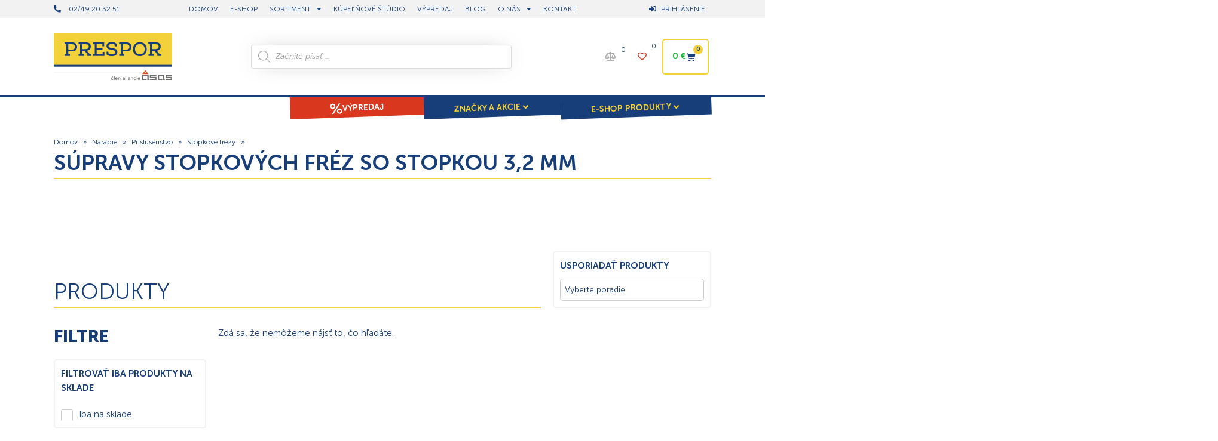

--- FILE ---
content_type: text/html; charset=UTF-8
request_url: https://www.prespor.sk/kategoria/naradie/prislusenstvo/stopkove-frezy/supravy-stopkovych-frez-so-stopkou-32-mm/
body_size: 119029
content:
<!doctype html>
<html lang="sk-SK">
<head><meta charset="UTF-8"><script>if(navigator.userAgent.match(/MSIE|Internet Explorer/i)||navigator.userAgent.match(/Trident\/7\..*?rv:11/i)){var href=document.location.href;if(!href.match(/[?&]nowprocket/)){if(href.indexOf("?")==-1){if(href.indexOf("#")==-1){document.location.href=href+"?nowprocket=1"}else{document.location.href=href.replace("#","?nowprocket=1#")}}else{if(href.indexOf("#")==-1){document.location.href=href+"&nowprocket=1"}else{document.location.href=href.replace("#","&nowprocket=1#")}}}}</script><script>(()=>{class RocketLazyLoadScripts{constructor(){this.v="2.0.4",this.userEvents=["keydown","keyup","mousedown","mouseup","mousemove","mouseover","mouseout","touchmove","touchstart","touchend","touchcancel","wheel","click","dblclick","input"],this.attributeEvents=["onblur","onclick","oncontextmenu","ondblclick","onfocus","onmousedown","onmouseenter","onmouseleave","onmousemove","onmouseout","onmouseover","onmouseup","onmousewheel","onscroll","onsubmit"]}async t(){this.i(),this.o(),/iP(ad|hone)/.test(navigator.userAgent)&&this.h(),this.u(),this.l(this),this.m(),this.k(this),this.p(this),this._(),await Promise.all([this.R(),this.L()]),this.lastBreath=Date.now(),this.S(this),this.P(),this.D(),this.O(),this.M(),await this.C(this.delayedScripts.normal),await this.C(this.delayedScripts.defer),await this.C(this.delayedScripts.async),await this.T(),await this.F(),await this.j(),await this.A(),window.dispatchEvent(new Event("rocket-allScriptsLoaded")),this.everythingLoaded=!0,this.lastTouchEnd&&await new Promise(t=>setTimeout(t,500-Date.now()+this.lastTouchEnd)),this.I(),this.H(),this.U(),this.W()}i(){this.CSPIssue=sessionStorage.getItem("rocketCSPIssue"),document.addEventListener("securitypolicyviolation",t=>{this.CSPIssue||"script-src-elem"!==t.violatedDirective||"data"!==t.blockedURI||(this.CSPIssue=!0,sessionStorage.setItem("rocketCSPIssue",!0))},{isRocket:!0})}o(){window.addEventListener("pageshow",t=>{this.persisted=t.persisted,this.realWindowLoadedFired=!0},{isRocket:!0}),window.addEventListener("pagehide",()=>{this.onFirstUserAction=null},{isRocket:!0})}h(){let t;function e(e){t=e}window.addEventListener("touchstart",e,{isRocket:!0}),window.addEventListener("touchend",function i(o){o.changedTouches[0]&&t.changedTouches[0]&&Math.abs(o.changedTouches[0].pageX-t.changedTouches[0].pageX)<10&&Math.abs(o.changedTouches[0].pageY-t.changedTouches[0].pageY)<10&&o.timeStamp-t.timeStamp<200&&(window.removeEventListener("touchstart",e,{isRocket:!0}),window.removeEventListener("touchend",i,{isRocket:!0}),"INPUT"===o.target.tagName&&"text"===o.target.type||(o.target.dispatchEvent(new TouchEvent("touchend",{target:o.target,bubbles:!0})),o.target.dispatchEvent(new MouseEvent("mouseover",{target:o.target,bubbles:!0})),o.target.dispatchEvent(new PointerEvent("click",{target:o.target,bubbles:!0,cancelable:!0,detail:1,clientX:o.changedTouches[0].clientX,clientY:o.changedTouches[0].clientY})),event.preventDefault()))},{isRocket:!0})}q(t){this.userActionTriggered||("mousemove"!==t.type||this.firstMousemoveIgnored?"keyup"===t.type||"mouseover"===t.type||"mouseout"===t.type||(this.userActionTriggered=!0,this.onFirstUserAction&&this.onFirstUserAction()):this.firstMousemoveIgnored=!0),"click"===t.type&&t.preventDefault(),t.stopPropagation(),t.stopImmediatePropagation(),"touchstart"===this.lastEvent&&"touchend"===t.type&&(this.lastTouchEnd=Date.now()),"click"===t.type&&(this.lastTouchEnd=0),this.lastEvent=t.type,t.composedPath&&t.composedPath()[0].getRootNode()instanceof ShadowRoot&&(t.rocketTarget=t.composedPath()[0]),this.savedUserEvents.push(t)}u(){this.savedUserEvents=[],this.userEventHandler=this.q.bind(this),this.userEvents.forEach(t=>window.addEventListener(t,this.userEventHandler,{passive:!1,isRocket:!0})),document.addEventListener("visibilitychange",this.userEventHandler,{isRocket:!0})}U(){this.userEvents.forEach(t=>window.removeEventListener(t,this.userEventHandler,{passive:!1,isRocket:!0})),document.removeEventListener("visibilitychange",this.userEventHandler,{isRocket:!0}),this.savedUserEvents.forEach(t=>{(t.rocketTarget||t.target).dispatchEvent(new window[t.constructor.name](t.type,t))})}m(){const t="return false",e=Array.from(this.attributeEvents,t=>"data-rocket-"+t),i="["+this.attributeEvents.join("],[")+"]",o="[data-rocket-"+this.attributeEvents.join("],[data-rocket-")+"]",s=(e,i,o)=>{o&&o!==t&&(e.setAttribute("data-rocket-"+i,o),e["rocket"+i]=new Function("event",o),e.setAttribute(i,t))};new MutationObserver(t=>{for(const n of t)"attributes"===n.type&&(n.attributeName.startsWith("data-rocket-")||this.everythingLoaded?n.attributeName.startsWith("data-rocket-")&&this.everythingLoaded&&this.N(n.target,n.attributeName.substring(12)):s(n.target,n.attributeName,n.target.getAttribute(n.attributeName))),"childList"===n.type&&n.addedNodes.forEach(t=>{if(t.nodeType===Node.ELEMENT_NODE)if(this.everythingLoaded)for(const i of[t,...t.querySelectorAll(o)])for(const t of i.getAttributeNames())e.includes(t)&&this.N(i,t.substring(12));else for(const e of[t,...t.querySelectorAll(i)])for(const t of e.getAttributeNames())this.attributeEvents.includes(t)&&s(e,t,e.getAttribute(t))})}).observe(document,{subtree:!0,childList:!0,attributeFilter:[...this.attributeEvents,...e]})}I(){this.attributeEvents.forEach(t=>{document.querySelectorAll("[data-rocket-"+t+"]").forEach(e=>{this.N(e,t)})})}N(t,e){const i=t.getAttribute("data-rocket-"+e);i&&(t.setAttribute(e,i),t.removeAttribute("data-rocket-"+e))}k(t){Object.defineProperty(HTMLElement.prototype,"onclick",{get(){return this.rocketonclick||null},set(e){this.rocketonclick=e,this.setAttribute(t.everythingLoaded?"onclick":"data-rocket-onclick","this.rocketonclick(event)")}})}S(t){function e(e,i){let o=e[i];e[i]=null,Object.defineProperty(e,i,{get:()=>o,set(s){t.everythingLoaded?o=s:e["rocket"+i]=o=s}})}e(document,"onreadystatechange"),e(window,"onload"),e(window,"onpageshow");try{Object.defineProperty(document,"readyState",{get:()=>t.rocketReadyState,set(e){t.rocketReadyState=e},configurable:!0}),document.readyState="loading"}catch(t){console.log("WPRocket DJE readyState conflict, bypassing")}}l(t){this.originalAddEventListener=EventTarget.prototype.addEventListener,this.originalRemoveEventListener=EventTarget.prototype.removeEventListener,this.savedEventListeners=[],EventTarget.prototype.addEventListener=function(e,i,o){o&&o.isRocket||!t.B(e,this)&&!t.userEvents.includes(e)||t.B(e,this)&&!t.userActionTriggered||e.startsWith("rocket-")||t.everythingLoaded?t.originalAddEventListener.call(this,e,i,o):(t.savedEventListeners.push({target:this,remove:!1,type:e,func:i,options:o}),"mouseenter"!==e&&"mouseleave"!==e||t.originalAddEventListener.call(this,e,t.savedUserEvents.push,o))},EventTarget.prototype.removeEventListener=function(e,i,o){o&&o.isRocket||!t.B(e,this)&&!t.userEvents.includes(e)||t.B(e,this)&&!t.userActionTriggered||e.startsWith("rocket-")||t.everythingLoaded?t.originalRemoveEventListener.call(this,e,i,o):t.savedEventListeners.push({target:this,remove:!0,type:e,func:i,options:o})}}J(t,e){this.savedEventListeners=this.savedEventListeners.filter(i=>{let o=i.type,s=i.target||window;return e!==o||t!==s||(this.B(o,s)&&(i.type="rocket-"+o),this.$(i),!1)})}H(){EventTarget.prototype.addEventListener=this.originalAddEventListener,EventTarget.prototype.removeEventListener=this.originalRemoveEventListener,this.savedEventListeners.forEach(t=>this.$(t))}$(t){t.remove?this.originalRemoveEventListener.call(t.target,t.type,t.func,t.options):this.originalAddEventListener.call(t.target,t.type,t.func,t.options)}p(t){let e;function i(e){return t.everythingLoaded?e:e.split(" ").map(t=>"load"===t||t.startsWith("load.")?"rocket-jquery-load":t).join(" ")}function o(o){function s(e){const s=o.fn[e];o.fn[e]=o.fn.init.prototype[e]=function(){return this[0]===window&&t.userActionTriggered&&("string"==typeof arguments[0]||arguments[0]instanceof String?arguments[0]=i(arguments[0]):"object"==typeof arguments[0]&&Object.keys(arguments[0]).forEach(t=>{const e=arguments[0][t];delete arguments[0][t],arguments[0][i(t)]=e})),s.apply(this,arguments),this}}if(o&&o.fn&&!t.allJQueries.includes(o)){const e={DOMContentLoaded:[],"rocket-DOMContentLoaded":[]};for(const t in e)document.addEventListener(t,()=>{e[t].forEach(t=>t())},{isRocket:!0});o.fn.ready=o.fn.init.prototype.ready=function(i){function s(){parseInt(o.fn.jquery)>2?setTimeout(()=>i.bind(document)(o)):i.bind(document)(o)}return"function"==typeof i&&(t.realDomReadyFired?!t.userActionTriggered||t.fauxDomReadyFired?s():e["rocket-DOMContentLoaded"].push(s):e.DOMContentLoaded.push(s)),o([])},s("on"),s("one"),s("off"),t.allJQueries.push(o)}e=o}t.allJQueries=[],o(window.jQuery),Object.defineProperty(window,"jQuery",{get:()=>e,set(t){o(t)}})}P(){const t=new Map;document.write=document.writeln=function(e){const i=document.currentScript,o=document.createRange(),s=i.parentElement;let n=t.get(i);void 0===n&&(n=i.nextSibling,t.set(i,n));const c=document.createDocumentFragment();o.setStart(c,0),c.appendChild(o.createContextualFragment(e)),s.insertBefore(c,n)}}async R(){return new Promise(t=>{this.userActionTriggered?t():this.onFirstUserAction=t})}async L(){return new Promise(t=>{document.addEventListener("DOMContentLoaded",()=>{this.realDomReadyFired=!0,t()},{isRocket:!0})})}async j(){return this.realWindowLoadedFired?Promise.resolve():new Promise(t=>{window.addEventListener("load",t,{isRocket:!0})})}M(){this.pendingScripts=[];this.scriptsMutationObserver=new MutationObserver(t=>{for(const e of t)e.addedNodes.forEach(t=>{"SCRIPT"!==t.tagName||t.noModule||t.isWPRocket||this.pendingScripts.push({script:t,promise:new Promise(e=>{const i=()=>{const i=this.pendingScripts.findIndex(e=>e.script===t);i>=0&&this.pendingScripts.splice(i,1),e()};t.addEventListener("load",i,{isRocket:!0}),t.addEventListener("error",i,{isRocket:!0}),setTimeout(i,1e3)})})})}),this.scriptsMutationObserver.observe(document,{childList:!0,subtree:!0})}async F(){await this.X(),this.pendingScripts.length?(await this.pendingScripts[0].promise,await this.F()):this.scriptsMutationObserver.disconnect()}D(){this.delayedScripts={normal:[],async:[],defer:[]},document.querySelectorAll("script[type$=rocketlazyloadscript]").forEach(t=>{t.hasAttribute("data-rocket-src")?t.hasAttribute("async")&&!1!==t.async?this.delayedScripts.async.push(t):t.hasAttribute("defer")&&!1!==t.defer||"module"===t.getAttribute("data-rocket-type")?this.delayedScripts.defer.push(t):this.delayedScripts.normal.push(t):this.delayedScripts.normal.push(t)})}async _(){await this.L();let t=[];document.querySelectorAll("script[type$=rocketlazyloadscript][data-rocket-src]").forEach(e=>{let i=e.getAttribute("data-rocket-src");if(i&&!i.startsWith("data:")){i.startsWith("//")&&(i=location.protocol+i);try{const o=new URL(i).origin;o!==location.origin&&t.push({src:o,crossOrigin:e.crossOrigin||"module"===e.getAttribute("data-rocket-type")})}catch(t){}}}),t=[...new Map(t.map(t=>[JSON.stringify(t),t])).values()],this.Y(t,"preconnect")}async G(t){if(await this.K(),!0!==t.noModule||!("noModule"in HTMLScriptElement.prototype))return new Promise(e=>{let i;function o(){(i||t).setAttribute("data-rocket-status","executed"),e()}try{if(navigator.userAgent.includes("Firefox/")||""===navigator.vendor||this.CSPIssue)i=document.createElement("script"),[...t.attributes].forEach(t=>{let e=t.nodeName;"type"!==e&&("data-rocket-type"===e&&(e="type"),"data-rocket-src"===e&&(e="src"),i.setAttribute(e,t.nodeValue))}),t.text&&(i.text=t.text),t.nonce&&(i.nonce=t.nonce),i.hasAttribute("src")?(i.addEventListener("load",o,{isRocket:!0}),i.addEventListener("error",()=>{i.setAttribute("data-rocket-status","failed-network"),e()},{isRocket:!0}),setTimeout(()=>{i.isConnected||e()},1)):(i.text=t.text,o()),i.isWPRocket=!0,t.parentNode.replaceChild(i,t);else{const i=t.getAttribute("data-rocket-type"),s=t.getAttribute("data-rocket-src");i?(t.type=i,t.removeAttribute("data-rocket-type")):t.removeAttribute("type"),t.addEventListener("load",o,{isRocket:!0}),t.addEventListener("error",i=>{this.CSPIssue&&i.target.src.startsWith("data:")?(console.log("WPRocket: CSP fallback activated"),t.removeAttribute("src"),this.G(t).then(e)):(t.setAttribute("data-rocket-status","failed-network"),e())},{isRocket:!0}),s?(t.fetchPriority="high",t.removeAttribute("data-rocket-src"),t.src=s):t.src="data:text/javascript;base64,"+window.btoa(unescape(encodeURIComponent(t.text)))}}catch(i){t.setAttribute("data-rocket-status","failed-transform"),e()}});t.setAttribute("data-rocket-status","skipped")}async C(t){const e=t.shift();return e?(e.isConnected&&await this.G(e),this.C(t)):Promise.resolve()}O(){this.Y([...this.delayedScripts.normal,...this.delayedScripts.defer,...this.delayedScripts.async],"preload")}Y(t,e){this.trash=this.trash||[];let i=!0;var o=document.createDocumentFragment();t.forEach(t=>{const s=t.getAttribute&&t.getAttribute("data-rocket-src")||t.src;if(s&&!s.startsWith("data:")){const n=document.createElement("link");n.href=s,n.rel=e,"preconnect"!==e&&(n.as="script",n.fetchPriority=i?"high":"low"),t.getAttribute&&"module"===t.getAttribute("data-rocket-type")&&(n.crossOrigin=!0),t.crossOrigin&&(n.crossOrigin=t.crossOrigin),t.integrity&&(n.integrity=t.integrity),t.nonce&&(n.nonce=t.nonce),o.appendChild(n),this.trash.push(n),i=!1}}),document.head.appendChild(o)}W(){this.trash.forEach(t=>t.remove())}async T(){try{document.readyState="interactive"}catch(t){}this.fauxDomReadyFired=!0;try{await this.K(),this.J(document,"readystatechange"),document.dispatchEvent(new Event("rocket-readystatechange")),await this.K(),document.rocketonreadystatechange&&document.rocketonreadystatechange(),await this.K(),this.J(document,"DOMContentLoaded"),document.dispatchEvent(new Event("rocket-DOMContentLoaded")),await this.K(),this.J(window,"DOMContentLoaded"),window.dispatchEvent(new Event("rocket-DOMContentLoaded"))}catch(t){console.error(t)}}async A(){try{document.readyState="complete"}catch(t){}try{await this.K(),this.J(document,"readystatechange"),document.dispatchEvent(new Event("rocket-readystatechange")),await this.K(),document.rocketonreadystatechange&&document.rocketonreadystatechange(),await this.K(),this.J(window,"load"),window.dispatchEvent(new Event("rocket-load")),await this.K(),window.rocketonload&&window.rocketonload(),await this.K(),this.allJQueries.forEach(t=>t(window).trigger("rocket-jquery-load")),await this.K(),this.J(window,"pageshow");const t=new Event("rocket-pageshow");t.persisted=this.persisted,window.dispatchEvent(t),await this.K(),window.rocketonpageshow&&window.rocketonpageshow({persisted:this.persisted})}catch(t){console.error(t)}}async K(){Date.now()-this.lastBreath>45&&(await this.X(),this.lastBreath=Date.now())}async X(){return document.hidden?new Promise(t=>setTimeout(t)):new Promise(t=>requestAnimationFrame(t))}B(t,e){return e===document&&"readystatechange"===t||(e===document&&"DOMContentLoaded"===t||(e===window&&"DOMContentLoaded"===t||(e===window&&"load"===t||e===window&&"pageshow"===t)))}static run(){(new RocketLazyLoadScripts).t()}}RocketLazyLoadScripts.run()})();</script>
	
	<meta name="viewport" content="width=device-width, initial-scale=1">
	<link rel="profile" href="https://gmpg.org/xfn/11">
	<meta name='robots' content='index, follow, max-image-preview:large, max-snippet:-1, max-video-preview:-1' />
	<style></style>
	
<!-- Google Tag Manager for WordPress by gtm4wp.com -->
<script data-cfasync="false" data-pagespeed-no-defer>
	var gtm4wp_datalayer_name = "dataLayer";
	var dataLayer = dataLayer || [];
	const gtm4wp_use_sku_instead = 1;
	const gtm4wp_currency = 'EUR';
	const gtm4wp_product_per_impression = 12;
	const gtm4wp_clear_ecommerce = false;
	const gtm4wp_datalayer_max_timeout = 2000;
</script>
<!-- End Google Tag Manager for WordPress by gtm4wp.com --><script type="rocketlazyloadscript">window._wca = window._wca || [];</script>

	<!-- This site is optimized with the Yoast SEO plugin v26.6 - https://yoast.com/wordpress/plugins/seo/ -->
	<title>Kategória - Súpravy stopkových fréz so stopkou 3,2 mm - Prespor.sk | Vybavte svoju stavbu, dielňu a záhradu</title>
<link data-rocket-prefetch href="https://connect.facebook.net" rel="dns-prefetch">
<link data-rocket-prefetch href="https://www.googletagmanager.com" rel="dns-prefetch">
<link crossorigin data-rocket-preload as="font" href="https://www.prespor.sk/wp-content/uploads/2020/12/MuseoSansCyrl-300.woff" rel="preload">
<link crossorigin data-rocket-preload as="font" href="https://www.prespor.sk/wp-content/plugins/elementor/assets/lib/font-awesome/webfonts/fa-solid-900.woff2" rel="preload">
<link crossorigin data-rocket-preload as="font" href="https://www.prespor.sk/wp-content/plugins/elementor/assets/lib/font-awesome/webfonts/fa-brands-400.woff2" rel="preload">
<style id="wpr-usedcss">img:is([sizes=auto i],[sizes^="auto," i]){contain-intrinsic-size:3000px 1500px}:root{--swiper-theme-color:#007aff}.swiper{margin-left:auto;margin-right:auto;position:relative;overflow:hidden;list-style:none;padding:0;z-index:1}.swiper-vertical>.swiper-wrapper{flex-direction:column}.swiper-wrapper{position:relative;width:100%;height:100%;z-index:1;display:flex;transition-property:transform;box-sizing:content-box}.swiper-android .swiper-slide,.swiper-wrapper{transform:translate3d(0,0,0)}.swiper-pointer-events{touch-action:pan-y}.swiper-pointer-events.swiper-vertical{touch-action:pan-x}.swiper-slide{flex-shrink:0;width:100%;height:100%;position:relative;transition-property:transform}.swiper-slide-invisible-blank{visibility:hidden}.swiper-autoheight,.swiper-autoheight .swiper-slide{height:auto}.swiper-autoheight .swiper-wrapper{align-items:flex-start;transition-property:transform,height}.swiper-backface-hidden .swiper-slide{transform:translateZ(0);-webkit-backface-visibility:hidden;backface-visibility:hidden}.swiper-3d,.swiper-3d.swiper-css-mode .swiper-wrapper{perspective:1200px}.swiper-3d .swiper-cube-shadow,.swiper-3d .swiper-slide,.swiper-3d .swiper-slide-shadow,.swiper-3d .swiper-slide-shadow-bottom,.swiper-3d .swiper-slide-shadow-left,.swiper-3d .swiper-slide-shadow-right,.swiper-3d .swiper-slide-shadow-top,.swiper-3d .swiper-wrapper{transform-style:preserve-3d}.swiper-3d .swiper-slide-shadow,.swiper-3d .swiper-slide-shadow-bottom,.swiper-3d .swiper-slide-shadow-left,.swiper-3d .swiper-slide-shadow-right,.swiper-3d .swiper-slide-shadow-top{position:absolute;left:0;top:0;width:100%;height:100%;pointer-events:none;z-index:10}.swiper-3d .swiper-slide-shadow{background:rgba(0,0,0,.15)}.swiper-3d .swiper-slide-shadow-left{background-image:linear-gradient(to left,rgba(0,0,0,.5),rgba(0,0,0,0))}.swiper-3d .swiper-slide-shadow-right{background-image:linear-gradient(to right,rgba(0,0,0,.5),rgba(0,0,0,0))}.swiper-3d .swiper-slide-shadow-top{background-image:linear-gradient(to top,rgba(0,0,0,.5),rgba(0,0,0,0))}.swiper-3d .swiper-slide-shadow-bottom{background-image:linear-gradient(to bottom,rgba(0,0,0,.5),rgba(0,0,0,0))}.swiper-css-mode>.swiper-wrapper{overflow:auto;scrollbar-width:none;-ms-overflow-style:none}.swiper-css-mode>.swiper-wrapper::-webkit-scrollbar{display:none}.swiper-css-mode>.swiper-wrapper>.swiper-slide{scroll-snap-align:start start}.swiper-horizontal.swiper-css-mode>.swiper-wrapper{scroll-snap-type:x mandatory}.swiper-vertical.swiper-css-mode>.swiper-wrapper{scroll-snap-type:y mandatory}.swiper-centered>.swiper-wrapper::before{content:'';flex-shrink:0;order:9999}.swiper-centered.swiper-horizontal>.swiper-wrapper>.swiper-slide:first-child{margin-inline-start:var(--swiper-centered-offset-before)}.swiper-centered.swiper-horizontal>.swiper-wrapper::before{height:100%;min-height:1px;width:var(--swiper-centered-offset-after)}.swiper-centered.swiper-vertical>.swiper-wrapper>.swiper-slide:first-child{margin-block-start:var(--swiper-centered-offset-before)}.swiper-centered.swiper-vertical>.swiper-wrapper::before{width:100%;min-width:1px;height:var(--swiper-centered-offset-after)}.swiper-centered>.swiper-wrapper>.swiper-slide{scroll-snap-align:center center}.swiper-virtual .swiper-slide{-webkit-backface-visibility:hidden;transform:translateZ(0)}.swiper-virtual.swiper-css-mode .swiper-wrapper::after{content:'';position:absolute;left:0;top:0;pointer-events:none}.swiper-virtual.swiper-css-mode.swiper-horizontal .swiper-wrapper::after{height:1px;width:var(--swiper-virtual-size)}.swiper-virtual.swiper-css-mode.swiper-vertical .swiper-wrapper::after{width:1px;height:var(--swiper-virtual-size)}:root{--swiper-navigation-size:44px}.swiper-button-next,.swiper-button-prev{position:absolute;top:50%;width:calc(var(--swiper-navigation-size)/ 44 * 27);height:var(--swiper-navigation-size);margin-top:calc(0px - (var(--swiper-navigation-size)/ 2));z-index:10;cursor:pointer;display:flex;align-items:center;justify-content:center;color:var(--swiper-navigation-color,var(--swiper-theme-color))}.swiper-button-next.swiper-button-disabled,.swiper-button-prev.swiper-button-disabled{opacity:.35;cursor:auto;pointer-events:none}.swiper-button-next.swiper-button-hidden,.swiper-button-prev.swiper-button-hidden{opacity:0;cursor:auto;pointer-events:none}.swiper-navigation-disabled .swiper-button-next,.swiper-navigation-disabled .swiper-button-prev{display:none!important}.swiper-button-next:after,.swiper-button-prev:after{font-family:swiper-icons;font-size:var(--swiper-navigation-size);text-transform:none!important;letter-spacing:0;font-variant:initial;line-height:1}.swiper-button-prev,.swiper-rtl .swiper-button-next{left:10px;right:auto}.swiper-button-prev:after,.swiper-rtl .swiper-button-next:after{content:'prev'}.swiper-button-next,.swiper-rtl .swiper-button-prev{right:10px;left:auto}.swiper-button-next:after,.swiper-rtl .swiper-button-prev:after{content:'next'}.swiper-button-lock{display:none}.swiper-pagination{position:absolute;text-align:center;transition:.3s opacity;transform:translate3d(0,0,0);z-index:10}.swiper-pagination.swiper-pagination-hidden{opacity:0}.swiper-pagination-disabled>.swiper-pagination,.swiper-pagination.swiper-pagination-disabled{display:none!important}.swiper-horizontal>.swiper-pagination-bullets,.swiper-pagination-bullets.swiper-pagination-horizontal,.swiper-pagination-custom,.swiper-pagination-fraction{bottom:10px;left:0;width:100%}.swiper-pagination-bullets-dynamic{overflow:hidden;font-size:0}.swiper-pagination-bullets-dynamic .swiper-pagination-bullet{transform:scale(.33);position:relative}.swiper-pagination-bullets-dynamic .swiper-pagination-bullet-active{transform:scale(1)}.swiper-pagination-bullets-dynamic .swiper-pagination-bullet-active-main{transform:scale(1)}.swiper-pagination-bullets-dynamic .swiper-pagination-bullet-active-prev{transform:scale(.66)}.swiper-pagination-bullets-dynamic .swiper-pagination-bullet-active-prev-prev{transform:scale(.33)}.swiper-pagination-bullets-dynamic .swiper-pagination-bullet-active-next{transform:scale(.66)}.swiper-pagination-bullets-dynamic .swiper-pagination-bullet-active-next-next{transform:scale(.33)}.swiper-pagination-bullet{width:var(--swiper-pagination-bullet-width,var(--swiper-pagination-bullet-size,8px));height:var(--swiper-pagination-bullet-height,var(--swiper-pagination-bullet-size,8px));display:inline-block;border-radius:50%;background:var(--swiper-pagination-bullet-inactive-color,#000);opacity:var(--swiper-pagination-bullet-inactive-opacity, .2)}button.swiper-pagination-bullet{border:none;margin:0;padding:0;box-shadow:none;-webkit-appearance:none;appearance:none}.swiper-pagination-clickable .swiper-pagination-bullet{cursor:pointer}.swiper-pagination-bullet:only-child{display:none!important}.swiper-pagination-bullet-active{opacity:var(--swiper-pagination-bullet-opacity, 1);background:var(--swiper-pagination-color,var(--swiper-theme-color))}.swiper-pagination-vertical.swiper-pagination-bullets,.swiper-vertical>.swiper-pagination-bullets{right:10px;top:50%;transform:translate3d(0,-50%,0)}.swiper-pagination-vertical.swiper-pagination-bullets .swiper-pagination-bullet,.swiper-vertical>.swiper-pagination-bullets .swiper-pagination-bullet{margin:var(--swiper-pagination-bullet-vertical-gap,6px) 0;display:block}.swiper-pagination-vertical.swiper-pagination-bullets.swiper-pagination-bullets-dynamic,.swiper-vertical>.swiper-pagination-bullets.swiper-pagination-bullets-dynamic{top:50%;transform:translateY(-50%);width:8px}.swiper-pagination-vertical.swiper-pagination-bullets.swiper-pagination-bullets-dynamic .swiper-pagination-bullet,.swiper-vertical>.swiper-pagination-bullets.swiper-pagination-bullets-dynamic .swiper-pagination-bullet{display:inline-block;transition:.2s transform,.2s top}.swiper-horizontal>.swiper-pagination-bullets .swiper-pagination-bullet,.swiper-pagination-horizontal.swiper-pagination-bullets .swiper-pagination-bullet{margin:0 var(--swiper-pagination-bullet-horizontal-gap,4px)}.swiper-horizontal>.swiper-pagination-bullets.swiper-pagination-bullets-dynamic,.swiper-pagination-horizontal.swiper-pagination-bullets.swiper-pagination-bullets-dynamic{left:50%;transform:translateX(-50%);white-space:nowrap}.swiper-horizontal>.swiper-pagination-bullets.swiper-pagination-bullets-dynamic .swiper-pagination-bullet,.swiper-pagination-horizontal.swiper-pagination-bullets.swiper-pagination-bullets-dynamic .swiper-pagination-bullet{transition:.2s transform,.2s left}.swiper-horizontal.swiper-rtl>.swiper-pagination-bullets-dynamic .swiper-pagination-bullet{transition:.2s transform,.2s right}.swiper-pagination-progressbar{background:rgba(0,0,0,.25);position:absolute}.swiper-pagination-progressbar .swiper-pagination-progressbar-fill{background:var(--swiper-pagination-color,var(--swiper-theme-color));position:absolute;left:0;top:0;width:100%;height:100%;transform:scale(0);transform-origin:left top}.swiper-rtl .swiper-pagination-progressbar .swiper-pagination-progressbar-fill{transform-origin:right top}.swiper-horizontal>.swiper-pagination-progressbar,.swiper-pagination-progressbar.swiper-pagination-horizontal,.swiper-pagination-progressbar.swiper-pagination-vertical.swiper-pagination-progressbar-opposite,.swiper-vertical>.swiper-pagination-progressbar.swiper-pagination-progressbar-opposite{width:100%;height:4px;left:0;top:0}.swiper-horizontal>.swiper-pagination-progressbar.swiper-pagination-progressbar-opposite,.swiper-pagination-progressbar.swiper-pagination-horizontal.swiper-pagination-progressbar-opposite,.swiper-pagination-progressbar.swiper-pagination-vertical,.swiper-vertical>.swiper-pagination-progressbar{width:4px;height:100%;left:0;top:0}.swiper-pagination-lock{display:none}.swiper-scrollbar{border-radius:10px;position:relative;-ms-touch-action:none;background:rgba(0,0,0,.1)}.swiper-scrollbar-disabled>.swiper-scrollbar,.swiper-scrollbar.swiper-scrollbar-disabled{display:none!important}.swiper-horizontal>.swiper-scrollbar,.swiper-scrollbar.swiper-scrollbar-horizontal{position:absolute;left:1%;bottom:3px;z-index:50;height:5px;width:98%}.swiper-scrollbar.swiper-scrollbar-vertical,.swiper-vertical>.swiper-scrollbar{position:absolute;right:3px;top:1%;z-index:50;width:5px;height:98%}.swiper-scrollbar-drag{height:100%;width:100%;position:relative;background:rgba(0,0,0,.5);border-radius:10px;left:0;top:0}.swiper-scrollbar-cursor-drag{cursor:move}.swiper-scrollbar-lock{display:none}.swiper-zoom-container{width:100%;height:100%;display:flex;justify-content:center;align-items:center;text-align:center}.swiper-zoom-container>canvas,.swiper-zoom-container>img,.swiper-zoom-container>svg{max-width:100%;max-height:100%;object-fit:contain}.swiper-slide-zoomed{cursor:move}.swiper-lazy-preloader{width:42px;height:42px;position:absolute;left:50%;top:50%;margin-left:-21px;margin-top:-21px;z-index:10;transform-origin:50%;box-sizing:border-box;border:4px solid var(--swiper-preloader-color,var(--swiper-theme-color));border-radius:50%;border-top-color:transparent}.swiper-watch-progress .swiper-slide-visible .swiper-lazy-preloader,.swiper:not(.swiper-watch-progress) .swiper-lazy-preloader{animation:1s linear infinite swiper-preloader-spin}.swiper-lazy-preloader-white{--swiper-preloader-color:#fff}.swiper-lazy-preloader-black{--swiper-preloader-color:#000}@keyframes swiper-preloader-spin{0%{transform:rotate(0)}100%{transform:rotate(360deg)}}.swiper .swiper-notification{position:absolute;left:0;top:0;pointer-events:none;opacity:0;z-index:-1000}.swiper-free-mode>.swiper-wrapper{transition-timing-function:ease-out;margin:0 auto}.swiper-grid>.swiper-wrapper{flex-wrap:wrap}.swiper-grid-column>.swiper-wrapper{flex-wrap:wrap;flex-direction:column}.swiper-fade.swiper-free-mode .swiper-slide{transition-timing-function:ease-out}.swiper-fade .swiper-slide{pointer-events:none;transition-property:opacity}.swiper-fade .swiper-slide .swiper-slide{pointer-events:none}.swiper-fade .swiper-slide-active,.swiper-fade .swiper-slide-active .swiper-slide-active{pointer-events:auto}.swiper-cube{overflow:visible}.swiper-cube .swiper-slide{pointer-events:none;-webkit-backface-visibility:hidden;backface-visibility:hidden;z-index:1;visibility:hidden;transform-origin:0 0;width:100%;height:100%}.swiper-cube .swiper-slide .swiper-slide{pointer-events:none}.swiper-cube.swiper-rtl .swiper-slide{transform-origin:100% 0}.swiper-cube .swiper-slide-active,.swiper-cube .swiper-slide-active .swiper-slide-active{pointer-events:auto}.swiper-cube .swiper-slide-active,.swiper-cube .swiper-slide-next,.swiper-cube .swiper-slide-next+.swiper-slide,.swiper-cube .swiper-slide-prev{pointer-events:auto;visibility:visible}.swiper-cube .swiper-slide-shadow-bottom,.swiper-cube .swiper-slide-shadow-left,.swiper-cube .swiper-slide-shadow-right,.swiper-cube .swiper-slide-shadow-top{z-index:0;-webkit-backface-visibility:hidden;backface-visibility:hidden}.swiper-cube .swiper-cube-shadow{position:absolute;left:0;bottom:0;width:100%;height:100%;opacity:.6;z-index:0}.swiper-cube .swiper-cube-shadow:before{content:'';background:#000;position:absolute;left:0;top:0;bottom:0;right:0;filter:blur(50px)}.swiper-flip{overflow:visible}.swiper-flip .swiper-slide{pointer-events:none;-webkit-backface-visibility:hidden;backface-visibility:hidden;z-index:1}.swiper-flip .swiper-slide .swiper-slide{pointer-events:none}.swiper-flip .swiper-slide-active,.swiper-flip .swiper-slide-active .swiper-slide-active{pointer-events:auto}.swiper-flip .swiper-slide-shadow-bottom,.swiper-flip .swiper-slide-shadow-left,.swiper-flip .swiper-slide-shadow-right,.swiper-flip .swiper-slide-shadow-top{z-index:0;-webkit-backface-visibility:hidden;backface-visibility:hidden}.swiper-creative .swiper-slide{-webkit-backface-visibility:hidden;backface-visibility:hidden;overflow:hidden;transition-property:transform,opacity,height}.swiper-cards{overflow:visible}.swiper-cards .swiper-slide{transform-origin:center bottom;-webkit-backface-visibility:hidden;backface-visibility:hidden;overflow:hidden}.elementor-element,.elementor-lightbox{--swiper-theme-color:#000;--swiper-navigation-size:44px;--swiper-pagination-bullet-size:6px;--swiper-pagination-bullet-horizontal-gap:6px}.elementor-element .swiper .swiper-slide figure,.elementor-lightbox .swiper .swiper-slide figure{line-height:0}.elementor-element .swiper .elementor-lightbox-content-source,.elementor-lightbox .swiper .elementor-lightbox-content-source{display:none}.elementor-element .swiper .elementor-swiper-button,.elementor-element .swiper~.elementor-swiper-button,.elementor-lightbox .swiper .elementor-swiper-button,.elementor-lightbox .swiper~.elementor-swiper-button{color:hsla(0,0%,93%,.9);cursor:pointer;display:inline-flex;font-size:25px;position:absolute;top:50%;transform:translateY(-50%);z-index:1}.elementor-element .swiper .elementor-swiper-button svg,.elementor-element .swiper~.elementor-swiper-button svg,.elementor-lightbox .swiper .elementor-swiper-button svg,.elementor-lightbox .swiper~.elementor-swiper-button svg{fill:hsla(0,0%,93%,.9);height:1em;width:1em}.elementor-element .swiper .elementor-swiper-button-prev,.elementor-element .swiper~.elementor-swiper-button-prev,.elementor-lightbox .swiper .elementor-swiper-button-prev,.elementor-lightbox .swiper~.elementor-swiper-button-prev{left:10px}.elementor-element .swiper .elementor-swiper-button-next,.elementor-element .swiper~.elementor-swiper-button-next,.elementor-lightbox .swiper .elementor-swiper-button-next,.elementor-lightbox .swiper~.elementor-swiper-button-next{right:10px}.elementor-element .swiper .elementor-swiper-button.swiper-button-disabled,.elementor-element .swiper~.elementor-swiper-button.swiper-button-disabled,.elementor-lightbox .swiper .elementor-swiper-button.swiper-button-disabled,.elementor-lightbox .swiper~.elementor-swiper-button.swiper-button-disabled{opacity:.3}.elementor-element .swiper .swiper-image-stretch .swiper-slide .swiper-slide-image,.elementor-lightbox .swiper .swiper-image-stretch .swiper-slide .swiper-slide-image{width:100%}.elementor-element .swiper .swiper-horizontal>.swiper-pagination-bullets,.elementor-element .swiper .swiper-pagination-bullets.swiper-pagination-horizontal,.elementor-element .swiper .swiper-pagination-custom,.elementor-element .swiper .swiper-pagination-fraction,.elementor-element .swiper~.swiper-pagination-bullets.swiper-pagination-horizontal,.elementor-element .swiper~.swiper-pagination-custom,.elementor-element .swiper~.swiper-pagination-fraction,.elementor-lightbox .swiper .swiper-horizontal>.swiper-pagination-bullets,.elementor-lightbox .swiper .swiper-pagination-bullets.swiper-pagination-horizontal,.elementor-lightbox .swiper .swiper-pagination-custom,.elementor-lightbox .swiper .swiper-pagination-fraction,.elementor-lightbox .swiper~.swiper-pagination-bullets.swiper-pagination-horizontal,.elementor-lightbox .swiper~.swiper-pagination-custom,.elementor-lightbox .swiper~.swiper-pagination-fraction{bottom:5px}.elementor-element .swiper.swiper-cube .elementor-swiper-button,.elementor-element .swiper.swiper-cube~.elementor-swiper-button,.elementor-lightbox .swiper.swiper-cube .elementor-swiper-button,.elementor-lightbox .swiper.swiper-cube~.elementor-swiper-button{transform:translate3d(0,-50%,1px)}.elementor-element :where(.swiper-horizontal)~.swiper-pagination-bullets,.elementor-lightbox :where(.swiper-horizontal)~.swiper-pagination-bullets{bottom:5px;left:0;width:100%}.elementor-element :where(.swiper-horizontal)~.swiper-pagination-bullets .swiper-pagination-bullet,.elementor-lightbox :where(.swiper-horizontal)~.swiper-pagination-bullets .swiper-pagination-bullet{margin:0 var(--swiper-pagination-bullet-horizontal-gap,4px)}.elementor-element :where(.swiper-horizontal)~.swiper-pagination-progressbar,.elementor-lightbox :where(.swiper-horizontal)~.swiper-pagination-progressbar{height:4px;left:0;top:0;width:100%}.elementor-lightbox.elementor-pagination-position-outside .swiper{padding-bottom:30px}.elementor-lightbox.elementor-pagination-position-outside .swiper .elementor-swiper-button,.elementor-lightbox.elementor-pagination-position-outside .swiper~.elementor-swiper-button{top:calc(50% - 30px / 2)}.elementor-lightbox .elementor-swiper{position:relative}.elementor-lightbox .elementor-main-swiper{position:static}.elementor-lightbox.elementor-arrows-position-outside .swiper{width:calc(100% - 60px)}.elementor-lightbox.elementor-arrows-position-outside .swiper .elementor-swiper-button-prev,.elementor-lightbox.elementor-arrows-position-outside .swiper~.elementor-swiper-button-prev{left:0}.elementor-lightbox.elementor-arrows-position-outside .swiper .elementor-swiper-button-next,.elementor-lightbox.elementor-arrows-position-outside .swiper~.elementor-swiper-button-next{right:0}.pagination{display:flex;justify-content:space-between;margin:20px auto}.sticky{display:block;position:relative}.hide{display:none!important}.screen-reader-text:focus{background-color:#eee;clip:auto!important;clip-path:none;color:#333;display:block;font-size:1rem;height:auto;left:5px;line-height:normal;padding:12px 24px;text-decoration:none;top:5px;width:auto;z-index:100000}.fab,.far,.fas{-moz-osx-font-smoothing:grayscale;-webkit-font-smoothing:antialiased;display:inline-block;font-style:normal;font-variant:normal;text-rendering:auto;line-height:1}.fa-angle-double-down:before{content:"\f103"}.fa-angle-double-left:before{content:"\f100"}.fa-angle-double-right:before{content:"\f101"}.fa-angle-double-up:before{content:"\f102"}.fa-angle-down:before{content:"\f107"}.fa-angle-left:before{content:"\f104"}.fa-angle-right:before{content:"\f105"}.fa-angle-up:before{content:"\f106"}.fa-at:before{content:"\f1fa"}.fa-balance-scale:before{content:"\f24e"}.fa-bars:before{content:"\f0c9"}.fa-caret-down:before{content:"\f0d7"}.fa-caret-left:before{content:"\f0d9"}.fa-caret-right:before{content:"\f0da"}.fa-caret-square-down:before{content:"\f150"}.fa-caret-square-left:before{content:"\f191"}.fa-caret-square-right:before{content:"\f152"}.fa-caret-square-up:before{content:"\f151"}.fa-caret-up:before{content:"\f0d8"}.fa-chevron-circle-down:before{content:"\f13a"}.fa-chevron-circle-left:before{content:"\f137"}.fa-chevron-circle-right:before{content:"\f138"}.fa-chevron-circle-up:before{content:"\f139"}.fa-chevron-down:before{content:"\f078"}.fa-chevron-left:before{content:"\f053"}.fa-chevron-right:before{content:"\f054"}.fa-chevron-up:before{content:"\f077"}.fa-cog:before{content:"\f013"}.fa-facebook:before{content:"\f09a"}.fa-heart:before{content:"\f004"}.fa-instagram:before{content:"\f16d"}.fa-phone-alt:before{content:"\f879"}.fa-plus:before{content:"\f067"}.fa-plus-circle:before{content:"\f055"}.fa-plus-square:before{content:"\f0fe"}.fa-sign-in-alt:before{content:"\f2f6"}.fa-times:before{content:"\f00d"}.fa-window-close:before{content:"\f410"}.fa-window-maximize:before{content:"\f2d0"}.fa-window-minimize:before{content:"\f2d1"}.fa-window-restore:before{content:"\f2d2"}.fa-youtube:before{content:"\f167"}@font-face{font-family:"Font Awesome 5 Free";font-style:normal;font-weight:900;font-display:swap;src:url(https://www.prespor.sk/wp-content/plugins/elementor/assets/lib/font-awesome/webfonts/fa-solid-900.eot);src:url(https://www.prespor.sk/wp-content/plugins/elementor/assets/lib/font-awesome/webfonts/fa-solid-900.eot?#iefix) format("embedded-opentype"),url(https://www.prespor.sk/wp-content/plugins/elementor/assets/lib/font-awesome/webfonts/fa-solid-900.woff2) format("woff2"),url(https://www.prespor.sk/wp-content/plugins/elementor/assets/lib/font-awesome/webfonts/fa-solid-900.woff) format("woff"),url(https://www.prespor.sk/wp-content/plugins/elementor/assets/lib/font-awesome/webfonts/fa-solid-900.ttf) format("truetype"),url(https://www.prespor.sk/wp-content/plugins/elementor/assets/lib/font-awesome/webfonts/fa-solid-900.svg#fontawesome) format("svg")}.fas{font-family:"Font Awesome 5 Free";font-weight:900}img.emoji{display:inline!important;border:none!important;box-shadow:none!important;height:1em!important;width:1em!important;margin:0 .07em!important;vertical-align:-.1em!important;background:0 0!important;padding:0!important}:where(.wp-block-button__link){border-radius:9999px;box-shadow:none;padding:calc(.667em + 2px) calc(1.333em + 2px);text-decoration:none}:root :where(.wp-block-button .wp-block-button__link.is-style-outline),:root :where(.wp-block-button.is-style-outline>.wp-block-button__link){border:2px solid;padding:.667em 1.333em}:root :where(.wp-block-button .wp-block-button__link.is-style-outline:not(.has-text-color)),:root :where(.wp-block-button.is-style-outline>.wp-block-button__link:not(.has-text-color)){color:currentColor}:root :where(.wp-block-button .wp-block-button__link.is-style-outline:not(.has-background)),:root :where(.wp-block-button.is-style-outline>.wp-block-button__link:not(.has-background)){background-color:initial;background-image:none}:where(.wp-block-calendar table:not(.has-background) th){background:#ddd}:where(.wp-block-columns){margin-bottom:1.75em}:where(.wp-block-columns.has-background){padding:1.25em 2.375em}:where(.wp-block-post-comments input[type=submit]){border:none}:where(.wp-block-cover-image:not(.has-text-color)),:where(.wp-block-cover:not(.has-text-color)){color:#fff}:where(.wp-block-cover-image.is-light:not(.has-text-color)),:where(.wp-block-cover.is-light:not(.has-text-color)){color:#000}:root :where(.wp-block-cover h1:not(.has-text-color)),:root :where(.wp-block-cover h2:not(.has-text-color)),:root :where(.wp-block-cover h3:not(.has-text-color)),:root :where(.wp-block-cover h4:not(.has-text-color)),:root :where(.wp-block-cover h5:not(.has-text-color)),:root :where(.wp-block-cover h6:not(.has-text-color)),:root :where(.wp-block-cover p:not(.has-text-color)){color:inherit}:where(.wp-block-file){margin-bottom:1.5em}:where(.wp-block-file__button){border-radius:2em;display:inline-block;padding:.5em 1em}:where(.wp-block-file__button):is(a):active,:where(.wp-block-file__button):is(a):focus,:where(.wp-block-file__button):is(a):hover,:where(.wp-block-file__button):is(a):visited{box-shadow:none;color:#fff;opacity:.85;text-decoration:none}:where(.wp-block-group.wp-block-group-is-layout-constrained){position:relative}:root :where(.wp-block-image.is-style-rounded img,.wp-block-image .is-style-rounded img){border-radius:9999px}:where(.wp-block-latest-comments:not([style*=line-height] .wp-block-latest-comments__comment)){line-height:1.1}:where(.wp-block-latest-comments:not([style*=line-height] .wp-block-latest-comments__comment-excerpt p)){line-height:1.8}:root :where(.wp-block-latest-posts.is-grid){padding:0}:root :where(.wp-block-latest-posts.wp-block-latest-posts__list){padding-left:0}ul{box-sizing:border-box}:root :where(.wp-block-list.has-background){padding:1.25em 2.375em}:where(.wp-block-navigation.has-background .wp-block-navigation-item a:not(.wp-element-button)),:where(.wp-block-navigation.has-background .wp-block-navigation-submenu a:not(.wp-element-button)){padding:.5em 1em}:where(.wp-block-navigation .wp-block-navigation__submenu-container .wp-block-navigation-item a:not(.wp-element-button)),:where(.wp-block-navigation .wp-block-navigation__submenu-container .wp-block-navigation-submenu a:not(.wp-element-button)),:where(.wp-block-navigation .wp-block-navigation__submenu-container .wp-block-navigation-submenu button.wp-block-navigation-item__content),:where(.wp-block-navigation .wp-block-navigation__submenu-container .wp-block-pages-list__item button.wp-block-navigation-item__content){padding:.5em 1em}:root :where(p.has-background){padding:1.25em 2.375em}:where(p.has-text-color:not(.has-link-color)) a{color:inherit}:where(.wp-block-post-comments-form) input:not([type=submit]),:where(.wp-block-post-comments-form) textarea{border:1px solid #949494;font-family:inherit;font-size:1em}:where(.wp-block-post-comments-form) input:where(:not([type=submit]):not([type=checkbox])),:where(.wp-block-post-comments-form) textarea{padding:calc(.667em + 2px)}:where(.wp-block-post-excerpt){box-sizing:border-box;margin-bottom:var(--wp--style--block-gap);margin-top:var(--wp--style--block-gap)}:where(.wp-block-preformatted.has-background){padding:1.25em 2.375em}:where(.wp-block-search__button){border:1px solid #ccc;padding:6px 10px}:where(.wp-block-search__input){font-family:inherit;font-size:inherit;font-style:inherit;font-weight:inherit;letter-spacing:inherit;line-height:inherit;text-transform:inherit}:where(.wp-block-search__button-inside .wp-block-search__inside-wrapper){border:1px solid #949494;box-sizing:border-box;padding:4px}:where(.wp-block-search__button-inside .wp-block-search__inside-wrapper) .wp-block-search__input{border:none;border-radius:0;padding:0 4px}:where(.wp-block-search__button-inside .wp-block-search__inside-wrapper) .wp-block-search__input:focus{outline:0}:where(.wp-block-search__button-inside .wp-block-search__inside-wrapper) :where(.wp-block-search__button){padding:4px 8px}:root :where(.wp-block-separator.is-style-dots){height:auto;line-height:1;text-align:center}:root :where(.wp-block-separator.is-style-dots):before{color:currentColor;content:"···";font-family:serif;font-size:1.5em;letter-spacing:2em;padding-left:2em}:root :where(.wp-block-site-logo.is-style-rounded){border-radius:9999px}:where(.wp-block-social-links:not(.is-style-logos-only)) .wp-social-link{background-color:#f0f0f0;color:#444}:where(.wp-block-social-links:not(.is-style-logos-only)) .wp-social-link-amazon{background-color:#f90;color:#fff}:where(.wp-block-social-links:not(.is-style-logos-only)) .wp-social-link-bandcamp{background-color:#1ea0c3;color:#fff}:where(.wp-block-social-links:not(.is-style-logos-only)) .wp-social-link-behance{background-color:#0757fe;color:#fff}:where(.wp-block-social-links:not(.is-style-logos-only)) .wp-social-link-bluesky{background-color:#0a7aff;color:#fff}:where(.wp-block-social-links:not(.is-style-logos-only)) .wp-social-link-codepen{background-color:#1e1f26;color:#fff}:where(.wp-block-social-links:not(.is-style-logos-only)) .wp-social-link-deviantart{background-color:#02e49b;color:#fff}:where(.wp-block-social-links:not(.is-style-logos-only)) .wp-social-link-discord{background-color:#5865f2;color:#fff}:where(.wp-block-social-links:not(.is-style-logos-only)) .wp-social-link-dribbble{background-color:#e94c89;color:#fff}:where(.wp-block-social-links:not(.is-style-logos-only)) .wp-social-link-dropbox{background-color:#4280ff;color:#fff}:where(.wp-block-social-links:not(.is-style-logos-only)) .wp-social-link-etsy{background-color:#f45800;color:#fff}:where(.wp-block-social-links:not(.is-style-logos-only)) .wp-social-link-facebook{background-color:#0866ff;color:#fff}:where(.wp-block-social-links:not(.is-style-logos-only)) .wp-social-link-fivehundredpx{background-color:#000;color:#fff}:where(.wp-block-social-links:not(.is-style-logos-only)) .wp-social-link-flickr{background-color:#0461dd;color:#fff}:where(.wp-block-social-links:not(.is-style-logos-only)) .wp-social-link-foursquare{background-color:#e65678;color:#fff}:where(.wp-block-social-links:not(.is-style-logos-only)) .wp-social-link-github{background-color:#24292d;color:#fff}:where(.wp-block-social-links:not(.is-style-logos-only)) .wp-social-link-goodreads{background-color:#eceadd;color:#382110}:where(.wp-block-social-links:not(.is-style-logos-only)) .wp-social-link-google{background-color:#ea4434;color:#fff}:where(.wp-block-social-links:not(.is-style-logos-only)) .wp-social-link-gravatar{background-color:#1d4fc4;color:#fff}:where(.wp-block-social-links:not(.is-style-logos-only)) .wp-social-link-instagram{background-color:#f00075;color:#fff}:where(.wp-block-social-links:not(.is-style-logos-only)) .wp-social-link-lastfm{background-color:#e21b24;color:#fff}:where(.wp-block-social-links:not(.is-style-logos-only)) .wp-social-link-linkedin{background-color:#0d66c2;color:#fff}:where(.wp-block-social-links:not(.is-style-logos-only)) .wp-social-link-mastodon{background-color:#3288d4;color:#fff}:where(.wp-block-social-links:not(.is-style-logos-only)) .wp-social-link-medium{background-color:#000;color:#fff}:where(.wp-block-social-links:not(.is-style-logos-only)) .wp-social-link-meetup{background-color:#f6405f;color:#fff}:where(.wp-block-social-links:not(.is-style-logos-only)) .wp-social-link-patreon{background-color:#000;color:#fff}:where(.wp-block-social-links:not(.is-style-logos-only)) .wp-social-link-pinterest{background-color:#e60122;color:#fff}:where(.wp-block-social-links:not(.is-style-logos-only)) .wp-social-link-pocket{background-color:#ef4155;color:#fff}:where(.wp-block-social-links:not(.is-style-logos-only)) .wp-social-link-reddit{background-color:#ff4500;color:#fff}:where(.wp-block-social-links:not(.is-style-logos-only)) .wp-social-link-skype{background-color:#0478d7;color:#fff}:where(.wp-block-social-links:not(.is-style-logos-only)) .wp-social-link-snapchat{background-color:#fefc00;color:#fff;stroke:#000}:where(.wp-block-social-links:not(.is-style-logos-only)) .wp-social-link-soundcloud{background-color:#ff5600;color:#fff}:where(.wp-block-social-links:not(.is-style-logos-only)) .wp-social-link-spotify{background-color:#1bd760;color:#fff}:where(.wp-block-social-links:not(.is-style-logos-only)) .wp-social-link-telegram{background-color:#2aabee;color:#fff}:where(.wp-block-social-links:not(.is-style-logos-only)) .wp-social-link-threads{background-color:#000;color:#fff}:where(.wp-block-social-links:not(.is-style-logos-only)) .wp-social-link-tiktok{background-color:#000;color:#fff}:where(.wp-block-social-links:not(.is-style-logos-only)) .wp-social-link-tumblr{background-color:#011835;color:#fff}:where(.wp-block-social-links:not(.is-style-logos-only)) .wp-social-link-twitch{background-color:#6440a4;color:#fff}:where(.wp-block-social-links:not(.is-style-logos-only)) .wp-social-link-twitter{background-color:#1da1f2;color:#fff}:where(.wp-block-social-links:not(.is-style-logos-only)) .wp-social-link-vimeo{background-color:#1eb7ea;color:#fff}:where(.wp-block-social-links:not(.is-style-logos-only)) .wp-social-link-vk{background-color:#4680c2;color:#fff}:where(.wp-block-social-links:not(.is-style-logos-only)) .wp-social-link-wordpress{background-color:#3499cd;color:#fff}:where(.wp-block-social-links:not(.is-style-logos-only)) .wp-social-link-whatsapp{background-color:#25d366;color:#fff}:where(.wp-block-social-links:not(.is-style-logos-only)) .wp-social-link-x{background-color:#000;color:#fff}:where(.wp-block-social-links:not(.is-style-logos-only)) .wp-social-link-yelp{background-color:#d32422;color:#fff}:where(.wp-block-social-links:not(.is-style-logos-only)) .wp-social-link-youtube{background-color:red;color:#fff}:where(.wp-block-social-links.is-style-logos-only) .wp-social-link{background:0 0}:where(.wp-block-social-links.is-style-logos-only) .wp-social-link svg{height:1.25em;width:1.25em}:where(.wp-block-social-links.is-style-logos-only) .wp-social-link-amazon{color:#f90}:where(.wp-block-social-links.is-style-logos-only) .wp-social-link-bandcamp{color:#1ea0c3}:where(.wp-block-social-links.is-style-logos-only) .wp-social-link-behance{color:#0757fe}:where(.wp-block-social-links.is-style-logos-only) .wp-social-link-bluesky{color:#0a7aff}:where(.wp-block-social-links.is-style-logos-only) .wp-social-link-codepen{color:#1e1f26}:where(.wp-block-social-links.is-style-logos-only) .wp-social-link-deviantart{color:#02e49b}:where(.wp-block-social-links.is-style-logos-only) .wp-social-link-discord{color:#5865f2}:where(.wp-block-social-links.is-style-logos-only) .wp-social-link-dribbble{color:#e94c89}:where(.wp-block-social-links.is-style-logos-only) .wp-social-link-dropbox{color:#4280ff}:where(.wp-block-social-links.is-style-logos-only) .wp-social-link-etsy{color:#f45800}:where(.wp-block-social-links.is-style-logos-only) .wp-social-link-facebook{color:#0866ff}:where(.wp-block-social-links.is-style-logos-only) .wp-social-link-fivehundredpx{color:#000}:where(.wp-block-social-links.is-style-logos-only) .wp-social-link-flickr{color:#0461dd}:where(.wp-block-social-links.is-style-logos-only) .wp-social-link-foursquare{color:#e65678}:where(.wp-block-social-links.is-style-logos-only) .wp-social-link-github{color:#24292d}:where(.wp-block-social-links.is-style-logos-only) .wp-social-link-goodreads{color:#382110}:where(.wp-block-social-links.is-style-logos-only) .wp-social-link-google{color:#ea4434}:where(.wp-block-social-links.is-style-logos-only) .wp-social-link-gravatar{color:#1d4fc4}:where(.wp-block-social-links.is-style-logos-only) .wp-social-link-instagram{color:#f00075}:where(.wp-block-social-links.is-style-logos-only) .wp-social-link-lastfm{color:#e21b24}:where(.wp-block-social-links.is-style-logos-only) .wp-social-link-linkedin{color:#0d66c2}:where(.wp-block-social-links.is-style-logos-only) .wp-social-link-mastodon{color:#3288d4}:where(.wp-block-social-links.is-style-logos-only) .wp-social-link-medium{color:#000}:where(.wp-block-social-links.is-style-logos-only) .wp-social-link-meetup{color:#f6405f}:where(.wp-block-social-links.is-style-logos-only) .wp-social-link-patreon{color:#000}:where(.wp-block-social-links.is-style-logos-only) .wp-social-link-pinterest{color:#e60122}:where(.wp-block-social-links.is-style-logos-only) .wp-social-link-pocket{color:#ef4155}:where(.wp-block-social-links.is-style-logos-only) .wp-social-link-reddit{color:#ff4500}:where(.wp-block-social-links.is-style-logos-only) .wp-social-link-skype{color:#0478d7}:where(.wp-block-social-links.is-style-logos-only) .wp-social-link-snapchat{color:#fff;stroke:#000}:where(.wp-block-social-links.is-style-logos-only) .wp-social-link-soundcloud{color:#ff5600}:where(.wp-block-social-links.is-style-logos-only) .wp-social-link-spotify{color:#1bd760}:where(.wp-block-social-links.is-style-logos-only) .wp-social-link-telegram{color:#2aabee}:where(.wp-block-social-links.is-style-logos-only) .wp-social-link-threads{color:#000}:where(.wp-block-social-links.is-style-logos-only) .wp-social-link-tiktok{color:#000}:where(.wp-block-social-links.is-style-logos-only) .wp-social-link-tumblr{color:#011835}:where(.wp-block-social-links.is-style-logos-only) .wp-social-link-twitch{color:#6440a4}:where(.wp-block-social-links.is-style-logos-only) .wp-social-link-twitter{color:#1da1f2}:where(.wp-block-social-links.is-style-logos-only) .wp-social-link-vimeo{color:#1eb7ea}:where(.wp-block-social-links.is-style-logos-only) .wp-social-link-vk{color:#4680c2}:where(.wp-block-social-links.is-style-logos-only) .wp-social-link-whatsapp{color:#25d366}:where(.wp-block-social-links.is-style-logos-only) .wp-social-link-wordpress{color:#3499cd}:where(.wp-block-social-links.is-style-logos-only) .wp-social-link-x{color:#000}:where(.wp-block-social-links.is-style-logos-only) .wp-social-link-yelp{color:#d32422}:where(.wp-block-social-links.is-style-logos-only) .wp-social-link-youtube{color:red}:root :where(.wp-block-social-links .wp-social-link a){padding:.25em}:root :where(.wp-block-social-links.is-style-logos-only .wp-social-link a){padding:0}:root :where(.wp-block-social-links.is-style-pill-shape .wp-social-link a){padding-left:.6666666667em;padding-right:.6666666667em}:root :where(.wp-block-tag-cloud.is-style-outline){display:flex;flex-wrap:wrap;gap:1ch}:root :where(.wp-block-tag-cloud.is-style-outline a){border:1px solid;font-size:unset!important;margin-right:0;padding:1ch 2ch;text-decoration:none!important}:root :where(.wp-block-table-of-contents){box-sizing:border-box}:where(.wp-block-term-description){box-sizing:border-box;margin-bottom:var(--wp--style--block-gap);margin-top:var(--wp--style--block-gap)}:where(pre.wp-block-verse){font-family:inherit}:root{--wp--preset--font-size--normal:16px;--wp--preset--font-size--huge:42px}.screen-reader-text{border:0;clip-path:inset(50%);height:1px;margin:-1px;overflow:hidden;padding:0;position:absolute;width:1px;word-wrap:normal!important}.screen-reader-text:focus{background-color:#ddd;clip-path:none;color:#444;display:block;font-size:1em;height:auto;left:5px;line-height:normal;padding:15px 23px 14px;text-decoration:none;top:5px;width:auto;z-index:100000}html :where(.has-border-color){border-style:solid}html :where([style*=border-top-color]){border-top-style:solid}html :where([style*=border-right-color]){border-right-style:solid}html :where([style*=border-bottom-color]){border-bottom-style:solid}html :where([style*=border-left-color]){border-left-style:solid}html :where([style*=border-width]){border-style:solid}html :where([style*=border-top-width]){border-top-style:solid}html :where([style*=border-right-width]){border-right-style:solid}html :where([style*=border-bottom-width]){border-bottom-style:solid}html :where([style*=border-left-width]){border-left-style:solid}html :where(img[class*=wp-image-]){height:auto;max-width:100%}:where(figure){margin:0 0 1em}html :where(.is-position-sticky){--wp-admin--admin-bar--position-offset:var(--wp-admin--admin-bar--height,0px)}@media screen and (max-width:600px){html :where(.is-position-sticky){--wp-admin--admin-bar--position-offset:0px}}:root{--wp--preset--aspect-ratio--square:1;--wp--preset--aspect-ratio--4-3:4/3;--wp--preset--aspect-ratio--3-4:3/4;--wp--preset--aspect-ratio--3-2:3/2;--wp--preset--aspect-ratio--2-3:2/3;--wp--preset--aspect-ratio--16-9:16/9;--wp--preset--aspect-ratio--9-16:9/16;--wp--preset--color--black:#000000;--wp--preset--color--cyan-bluish-gray:#abb8c3;--wp--preset--color--white:#ffffff;--wp--preset--color--pale-pink:#f78da7;--wp--preset--color--vivid-red:#cf2e2e;--wp--preset--color--luminous-vivid-orange:#ff6900;--wp--preset--color--luminous-vivid-amber:#fcb900;--wp--preset--color--light-green-cyan:#7bdcb5;--wp--preset--color--vivid-green-cyan:#00d084;--wp--preset--color--pale-cyan-blue:#8ed1fc;--wp--preset--color--vivid-cyan-blue:#0693e3;--wp--preset--color--vivid-purple:#9b51e0;--wp--preset--gradient--vivid-cyan-blue-to-vivid-purple:linear-gradient(135deg,rgba(6, 147, 227, 1) 0%,rgb(155, 81, 224) 100%);--wp--preset--gradient--light-green-cyan-to-vivid-green-cyan:linear-gradient(135deg,rgb(122, 220, 180) 0%,rgb(0, 208, 130) 100%);--wp--preset--gradient--luminous-vivid-amber-to-luminous-vivid-orange:linear-gradient(135deg,rgba(252, 185, 0, 1) 0%,rgba(255, 105, 0, 1) 100%);--wp--preset--gradient--luminous-vivid-orange-to-vivid-red:linear-gradient(135deg,rgba(255, 105, 0, 1) 0%,rgb(207, 46, 46) 100%);--wp--preset--gradient--very-light-gray-to-cyan-bluish-gray:linear-gradient(135deg,rgb(238, 238, 238) 0%,rgb(169, 184, 195) 100%);--wp--preset--gradient--cool-to-warm-spectrum:linear-gradient(135deg,rgb(74, 234, 220) 0%,rgb(151, 120, 209) 20%,rgb(207, 42, 186) 40%,rgb(238, 44, 130) 60%,rgb(251, 105, 98) 80%,rgb(254, 248, 76) 100%);--wp--preset--gradient--blush-light-purple:linear-gradient(135deg,rgb(255, 206, 236) 0%,rgb(152, 150, 240) 100%);--wp--preset--gradient--blush-bordeaux:linear-gradient(135deg,rgb(254, 205, 165) 0%,rgb(254, 45, 45) 50%,rgb(107, 0, 62) 100%);--wp--preset--gradient--luminous-dusk:linear-gradient(135deg,rgb(255, 203, 112) 0%,rgb(199, 81, 192) 50%,rgb(65, 88, 208) 100%);--wp--preset--gradient--pale-ocean:linear-gradient(135deg,rgb(255, 245, 203) 0%,rgb(182, 227, 212) 50%,rgb(51, 167, 181) 100%);--wp--preset--gradient--electric-grass:linear-gradient(135deg,rgb(202, 248, 128) 0%,rgb(113, 206, 126) 100%);--wp--preset--gradient--midnight:linear-gradient(135deg,rgb(2, 3, 129) 0%,rgb(40, 116, 252) 100%);--wp--preset--font-size--small:13px;--wp--preset--font-size--medium:20px;--wp--preset--font-size--large:36px;--wp--preset--font-size--x-large:42px;--wp--preset--spacing--20:0.44rem;--wp--preset--spacing--30:0.67rem;--wp--preset--spacing--40:1rem;--wp--preset--spacing--50:1.5rem;--wp--preset--spacing--60:2.25rem;--wp--preset--spacing--70:3.38rem;--wp--preset--spacing--80:5.06rem;--wp--preset--shadow--natural:6px 6px 9px rgba(0, 0, 0, .2);--wp--preset--shadow--deep:12px 12px 50px rgba(0, 0, 0, .4);--wp--preset--shadow--sharp:6px 6px 0px rgba(0, 0, 0, .2);--wp--preset--shadow--outlined:6px 6px 0px -3px rgba(255, 255, 255, 1),6px 6px rgba(0, 0, 0, 1);--wp--preset--shadow--crisp:6px 6px 0px rgba(0, 0, 0, 1)}:root{--wp--style--global--content-size:800px;--wp--style--global--wide-size:1200px}:where(body){margin:0}:where(.wp-site-blocks)>*{margin-block-start:24px;margin-block-end:0}:where(.wp-site-blocks)>:first-child{margin-block-start:0}:where(.wp-site-blocks)>:last-child{margin-block-end:0}:root{--wp--style--block-gap:24px}:root :where(.is-layout-flow)>:first-child{margin-block-start:0}:root :where(.is-layout-flow)>:last-child{margin-block-end:0}:root :where(.is-layout-flow)>*{margin-block-start:24px;margin-block-end:0}:root :where(.is-layout-constrained)>:first-child{margin-block-start:0}:root :where(.is-layout-constrained)>:last-child{margin-block-end:0}:root :where(.is-layout-constrained)>*{margin-block-start:24px;margin-block-end:0}:root :where(.is-layout-flex){gap:24px}:root :where(.is-layout-grid){gap:24px}body{padding-top:0;padding-right:0;padding-bottom:0;padding-left:0}a:where(:not(.wp-element-button)){text-decoration:underline}:root :where(.wp-element-button,.wp-block-button__link){background-color:#32373c;border-width:0;color:#fff;font-family:inherit;font-size:inherit;line-height:inherit;padding:calc(.667em + 2px) calc(1.333em + 2px);text-decoration:none}:root :where(.wp-block-pullquote){font-size:1.5em;line-height:1.6}.cpln-leavenotice{display:none}.cpln-leavenotice.cpln-active{display:block}.cpln-position{position:fixed;left:0;top:0;width:100%;height:100%;z-index:99999;overflow:auto}.cpln-overlay{background-color:rgba(0,0,0,.2);position:absolute;width:100%;height:100%}.cpln-tb{display:table;width:100%;height:100%;position:relative;z-index:1}.cpln-td{display:table-cell;vertical-align:middle}.cpln-content{max-width:520px;margin:0 auto;background-color:#fff;padding:30px;text-align:center;line-height:1.5;-webkit-box-shadow:0 0 30px 0 rgba(0,0,0,.4);box-shadow:0 0 30px 0 rgba(0,0,0,.2);font-size:13px}.cpln-content h2{margin:0 0 1rem;font-size:20px}.cpln-content p:last-child{margin-bottom:0}.cpln-redirect-box{padding:20px;background-color:#f2f2f2;margin:20px 0}.cpln-redirect-link{word-wrap:break-word}.cpln-cancel{display:inline-block;vertical-align:middle;padding:3px 10px;background-color:#f3d13a;color:#666;font-size:11px;text-decoration:none;font-weight:700}.cpln-cancel:hover{background-color:#666;color:#fff;text-decoration:none}@media screen and (max-width:520px){.cpln-content{max-width:400px}}@media screen and (max-width:420px){.cpln-content{max-width:300px}}.woocommerce .woocommerce-error .button,.woocommerce .woocommerce-message .button,.woocommerce-page .woocommerce-error .button,.woocommerce-page .woocommerce-message .button{float:right}.woocommerce img,.woocommerce-page img{height:auto;max-width:100%}.woocommerce div.product div.images{float:left;width:48%}.woocommerce div.product div.thumbnails::after,.woocommerce div.product div.thumbnails::before{content:" ";display:table}.woocommerce div.product div.thumbnails::after{clear:both}.woocommerce div.product div.thumbnails a{float:left;width:30.75%;margin-right:3.8%;margin-bottom:1em}.woocommerce div.product div.thumbnails a.last{margin-right:0}.woocommerce div.product div.thumbnails a.first{clear:both}.woocommerce div.product div.thumbnails.columns-1 a{width:100%;margin-right:0;float:none}.woocommerce div.product div.thumbnails.columns-2 a{width:48%}.woocommerce div.product div.thumbnails.columns-4 a{width:22.05%}.woocommerce div.product div.thumbnails.columns-5 a{width:16.9%}.woocommerce div.product div.summary{float:right;width:48%;clear:none}.woocommerce #content div.product .woocommerce-tabs,.woocommerce div.product .woocommerce-tabs,.woocommerce-page #content div.product .woocommerce-tabs,.woocommerce-page div.product .woocommerce-tabs{clear:both}.woocommerce div.product .woocommerce-tabs ul.tabs::after,.woocommerce div.product .woocommerce-tabs ul.tabs::before{content:" ";display:table}.woocommerce div.product .woocommerce-tabs ul.tabs::after{clear:both}.woocommerce div.product .woocommerce-tabs ul.tabs li{display:inline-block}.woocommerce #content div.product #reviews .comment::after,.woocommerce #content div.product #reviews .comment::before,.woocommerce div.product #reviews .comment::after,.woocommerce div.product #reviews .comment::before,.woocommerce-page #content div.product #reviews .comment::after,.woocommerce-page #content div.product #reviews .comment::before,.woocommerce-page div.product #reviews .comment::after,.woocommerce-page div.product #reviews .comment::before{content:" ";display:table}.woocommerce #content div.product #reviews .comment::after,.woocommerce div.product #reviews .comment::after,.woocommerce-page #content div.product #reviews .comment::after,.woocommerce-page div.product #reviews .comment::after{clear:both}.woocommerce #content div.product #reviews .comment img,.woocommerce div.product #reviews .comment img,.woocommerce-page #content div.product #reviews .comment img,.woocommerce-page div.product #reviews .comment img{float:right;height:auto}.woocommerce ul.products,.woocommerce-page ul.products{clear:both}.woocommerce ul.products::after,.woocommerce ul.products::before,.woocommerce-page ul.products::after,.woocommerce-page ul.products::before{content:" ";display:table}.woocommerce ul.products::after,.woocommerce-page ul.products::after{clear:both}.woocommerce ul.products li.product,.woocommerce-page ul.products li.product{float:left;margin:0 3.8% 2.992em 0;padding:0;position:relative;width:22.05%;margin-left:0}.woocommerce ul.products li.first,.woocommerce-page ul.products li.first{clear:both}.woocommerce ul.products li.last,.woocommerce-page ul.products li.last{margin-right:0}.woocommerce .woocommerce-result-count,.woocommerce-page .woocommerce-result-count{float:left}.woocommerce .woocommerce-ordering,.woocommerce-page .woocommerce-ordering{float:right}.woocommerce .cart-collaterals,.woocommerce-page .cart-collaterals{width:100%}.woocommerce .cart-collaterals::after,.woocommerce .cart-collaterals::before,.woocommerce-page .cart-collaterals::after,.woocommerce-page .cart-collaterals::before{content:" ";display:table}.woocommerce .cart-collaterals::after,.woocommerce-page .cart-collaterals::after{clear:both}.woocommerce ul.product_list_widget li::after,.woocommerce ul.product_list_widget li::before,.woocommerce-page ul.product_list_widget li::after,.woocommerce-page ul.product_list_widget li::before{content:" ";display:table}.woocommerce ul.product_list_widget li::after,.woocommerce-page ul.product_list_widget li::after{clear:both}.woocommerce ul.product_list_widget li img,.woocommerce-page ul.product_list_widget li img{float:right;height:auto}.woocommerce form .password-input,.woocommerce-page form .password-input{display:flex;flex-direction:column;justify-content:center;position:relative}.woocommerce form .password-input input[type=password],.woocommerce-page form .password-input input[type=password]{padding-right:2.5rem}.woocommerce form .password-input input::-ms-reveal,.woocommerce-page form .password-input input::-ms-reveal{display:none}.woocommerce form .show-password-input,.woocommerce-page form .show-password-input{background-color:transparent;border-radius:0;border:0;color:var(--wc-form-color-text,#000);cursor:pointer;font-size:inherit;line-height:inherit;margin:0;padding:0;position:absolute;right:.7em;text-decoration:none;top:50%;transform:translateY(-50%);-moz-osx-font-smoothing:inherit;-webkit-appearance:none;-webkit-font-smoothing:inherit}.woocommerce form .show-password-input::before,.woocommerce-page form .show-password-input::before{background-repeat:no-repeat;background-size:cover;background-image:url('data:image/svg+xml,<svg width="20" height="20" viewBox="0 0 20 20" fill="none" xmlns="http://www.w3.org/2000/svg"><path d="M17.3 3.3C16.9 2.9 16.2 2.9 15.7 3.3L13.3 5.7C12.2437 5.3079 11.1267 5.1048 10 5.1C6.2 5.2 2.8 7.2 1 10.5C1.2 10.9 1.5 11.3 1.8 11.7C2.6 12.8 3.6 13.7 4.7 14.4L3 16.1C2.6 16.5 2.5 17.2 3 17.7C3.4 18.1 4.1 18.2 4.6 17.7L17.3 4.9C17.7 4.4 17.7 3.7 17.3 3.3ZM6.7 12.3L5.4 13.6C4.2 12.9 3.1 11.9 2.3 10.7C3.5 9 5.1 7.8 7 7.2C5.7 8.6 5.6 10.8 6.7 12.3ZM10.1 9C9.6 8.5 9.7 7.7 10.2 7.2C10.7 6.8 11.4 6.8 11.9 7.2L10.1 9ZM18.3 9.5C17.8 8.8 17.2 8.1 16.5 7.6L15.5 8.6C16.3 9.2 17 9.9 17.6 10.8C15.9 13.4 13 15 9.9 15H9.1L8.1 16C8.8 15.9 9.4 16 10 16C13.3 16 16.4 14.4 18.3 11.7C18.6 11.3 18.8 10.9 19.1 10.5C18.8 10.2 18.6 9.8 18.3 9.5ZM14 10L10 14C12.2 14 14 12.2 14 10Z" fill="%23111111"/></svg>');content:"";display:block;height:22px;width:22px}.woocommerce form .show-password-input.display-password::before,.woocommerce-page form .show-password-input.display-password::before{background-image:url('data:image/svg+xml,<svg width="20" height="20" viewBox="0 0 20 20" fill="none" xmlns="http://www.w3.org/2000/svg"><path d="M18.3 9.49999C15 4.89999 8.50002 3.79999 3.90002 7.19999C2.70002 8.09999 1.70002 9.29999 0.900024 10.6C1.10002 11 1.40002 11.4 1.70002 11.8C5.00002 16.4 11.3 17.4 15.9 14.2C16.8 13.5 17.6 12.8 18.3 11.8C18.6 11.4 18.8 11 19.1 10.6C18.8 10.2 18.6 9.79999 18.3 9.49999ZM10.1 7.19999C10.6 6.69999 11.4 6.69999 11.9 7.19999C12.4 7.69999 12.4 8.49999 11.9 8.99999C11.4 9.49999 10.6 9.49999 10.1 8.99999C9.60003 8.49999 9.60003 7.69999 10.1 7.19999ZM10 14.9C6.90002 14.9 4.00002 13.3 2.30002 10.7C3.50002 8.99999 5.10002 7.79999 7.00002 7.19999C6.30002 7.99999 6.00002 8.89999 6.00002 9.89999C6.00002 12.1 7.70002 14 10 14C12.2 14 14.1 12.3 14.1 9.99999V9.89999C14.1 8.89999 13.7 7.89999 13 7.19999C14.9 7.79999 16.5 8.99999 17.7 10.7C16 13.3 13.1 14.9 10 14.9Z" fill="%23111111"/></svg>')}.woocommerce #payment .terms,.woocommerce-page #payment .terms{text-align:left;padding:0 1em 0 0;float:left}:root{--woocommerce:#720eec;--wc-green:#7ad03a;--wc-red:#a00;--wc-orange:#ffba00;--wc-blue:#2ea2cc;--wc-primary:#720eec;--wc-primary-text:#fcfbfe;--wc-secondary:#e9e6ed;--wc-secondary-text:#515151;--wc-highlight:#958e09;--wc-highligh-text:white;--wc-content-bg:#fff;--wc-subtext:#767676;--wc-form-border-color:rgba(32, 7, 7, .8);--wc-form-border-radius:4px;--wc-form-border-width:1px}@keyframes spin{100%{transform:rotate(360deg)}}@font-face{font-display:swap;font-family:star;src:url(https://www.prespor.sk/wp-content/plugins/woocommerce/assets/fonts/WooCommerce.woff2) format("woff2"),url(https://www.prespor.sk/wp-content/plugins/woocommerce/assets/fonts/WooCommerce.woff) format("woff"),url(https://www.prespor.sk/wp-content/plugins/woocommerce/assets/fonts/WooCommerce.ttf) format("truetype");font-weight:400;font-style:normal}@font-face{font-display:swap;font-family:WooCommerce;src:url(https://www.prespor.sk/wp-content/plugins/woocommerce/assets/fonts/WooCommerce.woff2) format("woff2"),url(https://www.prespor.sk/wp-content/plugins/woocommerce/assets/fonts/WooCommerce.woff) format("woff"),url(https://www.prespor.sk/wp-content/plugins/woocommerce/assets/fonts/WooCommerce.ttf) format("truetype");font-weight:400;font-style:normal}.woocommerce-store-notice{position:absolute;top:0;left:0;right:0;margin:0;width:100%;font-size:1em;padding:1em 0;text-align:center;background-color:#720eec;color:#fcfbfe;z-index:99998;box-shadow:0 1px 1em rgba(0,0,0,.2);display:none}.woocommerce-store-notice a{color:#fcfbfe;text-decoration:underline}.screen-reader-text{clip:rect(1px,1px,1px,1px);height:1px;overflow:hidden;position:absolute!important;width:1px;word-wrap:normal!important}.woocommerce .blockUI.blockOverlay{position:relative}.woocommerce .blockUI.blockOverlay::before{height:1em;width:1em;display:block;position:absolute;top:50%;left:50%;margin-left:-.5em;margin-top:-.5em;content:"";animation:1s ease-in-out infinite spin;background:var(--wpr-bg-ef5e606d-381e-4cba-ac7b-dadcffed3d25) center center;background-size:cover;line-height:1;text-align:center;font-size:2em;color:rgba(0,0,0,.75)}.woocommerce a.remove{display:block;font-size:1.5em;height:1em;width:1em;text-align:center;line-height:1;border-radius:100%;color:var(--wc-red)!important;text-decoration:none;font-weight:700;border:0}.woocommerce a.remove:hover{color:#fff!important;background:var(--wc-red)}.woocommerce div.product{margin-bottom:0;position:relative}.woocommerce div.product .product_title{clear:none;margin-top:0;padding:0}.woocommerce div.product p.price ins,.woocommerce div.product span.price ins{background:inherit;font-weight:700;display:inline-block}.woocommerce div.product p.price del,.woocommerce div.product span.price del{opacity:.5;display:inline-block}.woocommerce div.product p.stock{font-size:.92em}.woocommerce div.product .woocommerce-product-rating{margin-bottom:1.618em}.woocommerce div.product div.images{margin-bottom:2em}.woocommerce div.product div.images img{display:block;width:100%;height:auto;box-shadow:none}.woocommerce div.product div.images div.thumbnails{padding-top:1em}.woocommerce div.product div.images.woocommerce-product-gallery{position:relative}.woocommerce div.product div.images .woocommerce-product-gallery__wrapper{transition:all cubic-bezier(.795,-.035,0,1) .5s;margin:0;padding:0}.woocommerce div.product div.images .woocommerce-product-gallery__wrapper .zoomImg{background-color:#fff;opacity:0}.woocommerce div.product div.images .woocommerce-product-gallery__image--placeholder{border:1px solid #f2f2f2}.woocommerce div.product div.images .woocommerce-product-gallery__image:nth-child(n+2){width:25%;display:inline-block}.woocommerce div.product div.images .woocommerce-product-gallery__image a{display:block;outline-offset:-2px}.woocommerce div.product div.images .woocommerce-product-gallery__trigger{background:#fff;border:none;box-sizing:content-box;border-radius:100%;cursor:pointer;font-size:2em;height:36px;padding:0;position:absolute;right:.5em;text-indent:-9999px;top:.5em;width:36px;z-index:99}.woocommerce div.product div.images .woocommerce-product-gallery__trigger::before{border:2px solid #000;border-radius:100%;box-sizing:content-box;content:"";display:block;height:10px;left:9px;top:9px;position:absolute;width:10px}.woocommerce div.product div.images .woocommerce-product-gallery__trigger::after{background:#000;border-radius:6px;box-sizing:content-box;content:"";display:block;height:8px;left:22px;position:absolute;top:19px;transform:rotate(-45deg);width:2px}.woocommerce div.product div.images .woocommerce-product-gallery__trigger span[aria-hidden=true]{border:0;clip-path:inset(50%);height:1px;left:50%;margin:-1px;overflow:hidden;position:absolute;top:50%;width:1px}.woocommerce div.product div.images .flex-control-thumbs{overflow:hidden;zoom:1;margin:0;padding:0}.woocommerce div.product div.images .flex-control-thumbs li{width:25%;float:left;margin:0;list-style:none}.woocommerce div.product div.images .flex-control-thumbs li img{cursor:pointer;opacity:.5;margin:0}.woocommerce div.product div.images .flex-control-thumbs li img.flex-active,.woocommerce div.product div.images .flex-control-thumbs li img:hover{opacity:1}.woocommerce div.product .woocommerce-product-gallery--columns-3 .flex-control-thumbs li:nth-child(3n+1){clear:left}.woocommerce div.product .woocommerce-product-gallery--columns-4 .flex-control-thumbs li:nth-child(4n+1){clear:left}.woocommerce div.product .woocommerce-product-gallery--columns-5 .flex-control-thumbs li:nth-child(5n+1){clear:left}.woocommerce div.product div.summary{margin-bottom:2em}.woocommerce div.product div.social{text-align:right;margin:0 0 1em}.woocommerce div.product div.social span{margin:0 0 0 2px}.woocommerce div.product div.social span span{margin:0}.woocommerce div.product div.social span .stButton .chicklets{padding-left:16px;width:0}.woocommerce div.product div.social iframe{float:left;margin-top:3px}.woocommerce div.product .woocommerce-tabs ul.tabs{list-style:none;padding:0 0 0 1em;margin:0 0 1.618em;overflow:hidden;position:relative}.woocommerce div.product .woocommerce-tabs ul.tabs li{border:1px solid #cfc8d8;background-color:#e9e6ed;color:#515151;display:inline-block;position:relative;z-index:0;border-radius:4px 4px 0 0;margin:0 -5px;padding:0 1em}.woocommerce div.product .woocommerce-tabs ul.tabs li a{display:inline-block;padding:.5em 0;font-weight:700;color:#515151;text-decoration:none}.woocommerce div.product .woocommerce-tabs ul.tabs li a:hover{text-decoration:none;color:#6b6b6b}.woocommerce div.product .woocommerce-tabs ul.tabs li.active{background:#fff;color:#515151;z-index:2;border-bottom-color:#fff}.woocommerce div.product .woocommerce-tabs ul.tabs li.active a{color:inherit;text-shadow:inherit}.woocommerce div.product .woocommerce-tabs ul.tabs li.active::before{box-shadow:2px 2px 0 #fff}.woocommerce div.product .woocommerce-tabs ul.tabs li.active::after{box-shadow:-2px 2px 0 #fff}.woocommerce div.product .woocommerce-tabs ul.tabs li::after,.woocommerce div.product .woocommerce-tabs ul.tabs li::before{border:1px solid #cfc8d8;position:absolute;bottom:-1px;width:5px;height:5px;content:" ";box-sizing:border-box}.woocommerce div.product .woocommerce-tabs ul.tabs li::before{left:-5px;border-bottom-right-radius:4px;border-width:0 1px 1px 0;box-shadow:2px 2px 0 #e9e6ed}.woocommerce div.product .woocommerce-tabs ul.tabs li::after{right:-5px;border-bottom-left-radius:4px;border-width:0 0 1px 1px;box-shadow:-2px 2px 0 #e9e6ed}.woocommerce div.product .woocommerce-tabs ul.tabs::before{position:absolute;content:" ";width:100%;bottom:0;left:0;border-bottom:1px solid #cfc8d8;z-index:1}.woocommerce div.product .woocommerce-tabs .panel{margin:0 0 2em;padding:0}.woocommerce div.product p.cart{margin-bottom:2em}.woocommerce div.product p.cart::after,.woocommerce div.product p.cart::before{content:" ";display:table}.woocommerce div.product p.cart::after{clear:both}.woocommerce div.product form.cart{margin-bottom:2em}.woocommerce div.product form.cart::after,.woocommerce div.product form.cart::before{content:" ";display:table}.woocommerce div.product form.cart::after{clear:both}.woocommerce div.product form.cart div.quantity{float:left;margin:0 4px 0 0}.woocommerce div.product form.cart table{border-width:0 0 1px}.woocommerce div.product form.cart table td{padding-left:0}.woocommerce div.product form.cart table div.quantity{float:none;margin:0}.woocommerce div.product form.cart table small.stock{display:block;float:none}.woocommerce div.product form.cart .variations{margin-bottom:1em;border:0;width:100%}.woocommerce div.product form.cart .variations td,.woocommerce div.product form.cart .variations th{border:0;line-height:2em;vertical-align:top}.woocommerce div.product form.cart .variations label{font-weight:700;text-align:left}.woocommerce div.product form.cart .variations select{max-width:100%;min-width:75%;display:inline-block;margin-right:1em;appearance:none;-webkit-appearance:none;-moz-appearance:none;padding-right:3em;background:url([data-uri]) no-repeat;background-size:16px;-webkit-background-size:16px;background-position:calc(100% - 12px) 50%;-webkit-background-position:calc(100% - 12px) 50%}.woocommerce div.product form.cart .variations td.label{padding-right:1em}.woocommerce div.product form.cart .woocommerce-variation-description p{margin-bottom:1em}.woocommerce div.product form.cart .reset_variations{visibility:hidden;font-size:.83em}.woocommerce div.product form.cart .wc-no-matching-variations{display:none}.woocommerce div.product form.cart .button{vertical-align:middle;float:left}.woocommerce div.product form.cart .group_table td.woocommerce-grouped-product-list-item__label{padding-right:1em;padding-left:1em}.woocommerce div.product form.cart .group_table td{vertical-align:top;padding-bottom:.5em;border:0}.woocommerce div.product form.cart .group_table td:first-child{width:4em;text-align:center}.woocommerce div.product form.cart .group_table .wc-grouped-product-add-to-cart-checkbox{display:inline-block;width:auto;margin:0 auto;transform:scale(1.5,1.5)}.woocommerce .products ul,.woocommerce ul.products{margin:0 0 1em;padding:0;list-style:none;clear:both}.woocommerce .products ul::after,.woocommerce .products ul::before,.woocommerce ul.products::after,.woocommerce ul.products::before{content:" ";display:table}.woocommerce .products ul::after,.woocommerce ul.products::after{clear:both}.woocommerce .products ul li,.woocommerce ul.products li{list-style:none}.woocommerce ul.products li.product h3{padding:.5em 0;margin:0;font-size:1em}.woocommerce ul.products li.product a{text-decoration:none}.woocommerce ul.products li.product a img{width:100%;height:auto;display:block;margin:0 0 1em;box-shadow:none}.woocommerce ul.products li.product strong{display:block}.woocommerce ul.products li.product .button{display:inline-block;margin-top:1em}.woocommerce ul.products li.product .price{display:block;font-weight:400;margin-bottom:.5em;font-size:.857em}.woocommerce ul.products li.product .price .from{font-size:.67em;margin:-2px 0 0;text-transform:uppercase;color:rgba(90,89,68,.5)}.woocommerce .woocommerce-result-count{margin:0 0 1em}.woocommerce .woocommerce-ordering{margin:0 0 1em}.woocommerce .woocommerce-ordering>label{margin-right:.25rem}.woocommerce .woocommerce-ordering select{vertical-align:top}.woocommerce nav.woocommerce-pagination{text-align:center}.woocommerce nav.woocommerce-pagination ul{display:inline-block;white-space:nowrap;padding:0;clear:both;border:1px solid #cfc8d8;border-right:0;margin:1px}.woocommerce nav.woocommerce-pagination ul li{border-right:1px solid #cfc8d8;padding:0;margin:0;float:left;display:inline;overflow:hidden}.woocommerce nav.woocommerce-pagination ul li a,.woocommerce nav.woocommerce-pagination ul li span{margin:0;text-decoration:none;padding:0;line-height:1;font-size:1em;font-weight:400;padding:.5em;min-width:1em;display:block}.woocommerce nav.woocommerce-pagination ul li a:focus,.woocommerce nav.woocommerce-pagination ul li a:hover,.woocommerce nav.woocommerce-pagination ul li span.current{background:#e9e6ed;color:#816f98}.woocommerce a.added_to_cart{padding-top:.5em;display:inline-block}.woocommerce #reviews h2 small{float:right;color:#767676;font-size:15px;margin:10px 0 0}.woocommerce #reviews h2 small a{text-decoration:none;color:#767676}.woocommerce #reviews h3{margin:0}.woocommerce #reviews #comment{height:75px}.woocommerce td.product-quantity{min-width:80px}.woocommerce ul.product_list_widget{list-style:none;padding:0;margin:0}.woocommerce ul.product_list_widget li{padding:4px 0;margin:0;list-style:none}.woocommerce ul.product_list_widget li::after,.woocommerce ul.product_list_widget li::before{content:" ";display:table}.woocommerce ul.product_list_widget li::after{clear:both}.woocommerce ul.product_list_widget li a{display:block;font-weight:700}.woocommerce ul.product_list_widget li img{float:right;margin-left:4px;width:32px;height:auto;box-shadow:none}.woocommerce ul.product_list_widget li dl{margin:0;padding-left:1em;border-left:2px solid rgba(0,0,0,.1)}.woocommerce ul.product_list_widget li dl::after,.woocommerce ul.product_list_widget li dl::before{content:" ";display:table}.woocommerce ul.product_list_widget li dl::after{clear:both}.woocommerce ul.product_list_widget li dl dd,.woocommerce ul.product_list_widget li dl dt{display:inline-block;float:left;margin-bottom:1em}.woocommerce ul.product_list_widget li dl dt{font-weight:700;padding:0 0 .25em;margin:0 4px 0 0;clear:left}.woocommerce ul.product_list_widget li dl dd{padding:0 0 .25em}.woocommerce ul.product_list_widget li dl dd p:last-child{margin-bottom:0}.woocommerce ul.product_list_widget li .star-rating{float:none}.woocommerce .widget_shopping_cart .total,.woocommerce.widget_shopping_cart .total{border-top:3px double #e9e6ed;padding:4px 0 0}.woocommerce .widget_shopping_cart .total strong,.woocommerce.widget_shopping_cart .total strong{min-width:40px;display:inline-block}.woocommerce .widget_shopping_cart .cart_list li,.woocommerce.widget_shopping_cart .cart_list li{padding-left:2em;position:relative;padding-top:0}.woocommerce .widget_shopping_cart .cart_list li a.remove,.woocommerce.widget_shopping_cart .cart_list li a.remove{position:absolute;top:0;left:0}.woocommerce .widget_shopping_cart .buttons::after,.woocommerce .widget_shopping_cart .buttons::before,.woocommerce.widget_shopping_cart .buttons::after,.woocommerce.widget_shopping_cart .buttons::before{content:" ";display:table}.woocommerce .widget_shopping_cart .buttons::after,.woocommerce.widget_shopping_cart .buttons::after{clear:both}.woocommerce .widget_shopping_cart .buttons a,.woocommerce.widget_shopping_cart .buttons a{margin-right:5px;margin-bottom:5px}.woocommerce ul#shipping_method{list-style:none;margin:0;padding:0}.woocommerce ul#shipping_method li{margin:0 0 .5em;line-height:1.5em;list-style:none}.woocommerce ul#shipping_method li input{margin:3px .4375em 0 0;vertical-align:top}.woocommerce ul#shipping_method li label{display:inline}.woocommerce ul#shipping_method .amount{font-weight:700}.woocommerce:where(body:not(.woocommerce-block-theme-has-button-styles)) a.button,.woocommerce:where(body:not(.woocommerce-block-theme-has-button-styles)) button.button,.woocommerce:where(body:not(.woocommerce-block-theme-has-button-styles)) input.button,:where(body:not(.woocommerce-block-theme-has-button-styles)):where(:not(.edit-post-visual-editor)) .woocommerce #respond input#submit,:where(body:not(.woocommerce-block-theme-has-button-styles)):where(:not(.edit-post-visual-editor)) .woocommerce a.button,:where(body:not(.woocommerce-block-theme-has-button-styles)):where(:not(.edit-post-visual-editor)) .woocommerce button.button,:where(body:not(.woocommerce-block-theme-has-button-styles)):where(:not(.edit-post-visual-editor)) .woocommerce input.button{font-size:100%;margin:0;line-height:1;cursor:pointer;position:relative;text-decoration:none;overflow:visible;padding:.618em 1em;font-weight:700;border-radius:3px;left:auto;color:#515151;background-color:#e9e6ed;border:0;display:inline-block;background-image:none;box-shadow:none;text-shadow:none}.woocommerce:where(body:not(.woocommerce-block-theme-has-button-styles)) a.button.loading,.woocommerce:where(body:not(.woocommerce-block-theme-has-button-styles)) button.button.loading,.woocommerce:where(body:not(.woocommerce-block-theme-has-button-styles)) input.button.loading,:where(body:not(.woocommerce-block-theme-has-button-styles)):where(:not(.edit-post-visual-editor)) .woocommerce #respond input#submit.loading,:where(body:not(.woocommerce-block-theme-has-button-styles)):where(:not(.edit-post-visual-editor)) .woocommerce a.button.loading,:where(body:not(.woocommerce-block-theme-has-button-styles)):where(:not(.edit-post-visual-editor)) .woocommerce button.button.loading,:where(body:not(.woocommerce-block-theme-has-button-styles)):where(:not(.edit-post-visual-editor)) .woocommerce input.button.loading{opacity:.25;padding-right:2.618em}.woocommerce:where(body:not(.woocommerce-block-theme-has-button-styles)) a.button.loading::after,.woocommerce:where(body:not(.woocommerce-block-theme-has-button-styles)) button.button.loading::after,.woocommerce:where(body:not(.woocommerce-block-theme-has-button-styles)) input.button.loading::after,:where(body:not(.woocommerce-block-theme-has-button-styles)):where(:not(.edit-post-visual-editor)) .woocommerce #respond input#submit.loading::after,:where(body:not(.woocommerce-block-theme-has-button-styles)):where(:not(.edit-post-visual-editor)) .woocommerce a.button.loading::after,:where(body:not(.woocommerce-block-theme-has-button-styles)):where(:not(.edit-post-visual-editor)) .woocommerce button.button.loading::after,:where(body:not(.woocommerce-block-theme-has-button-styles)):where(:not(.edit-post-visual-editor)) .woocommerce input.button.loading::after{font-family:WooCommerce;content:"\e01c";vertical-align:top;font-weight:400;position:absolute;top:.618em;right:1em;animation:2s linear infinite spin}.woocommerce:where(body:not(.woocommerce-block-theme-has-button-styles)) a.button.added::after,.woocommerce:where(body:not(.woocommerce-block-theme-has-button-styles)) button.button.added::after,.woocommerce:where(body:not(.woocommerce-block-theme-has-button-styles)) input.button.added::after,:where(body:not(.woocommerce-block-theme-has-button-styles)):where(:not(.edit-post-visual-editor)) .woocommerce #respond input#submit.added::after,:where(body:not(.woocommerce-block-theme-has-button-styles)):where(:not(.edit-post-visual-editor)) .woocommerce a.button.added::after,:where(body:not(.woocommerce-block-theme-has-button-styles)):where(:not(.edit-post-visual-editor)) .woocommerce button.button.added::after,:where(body:not(.woocommerce-block-theme-has-button-styles)):where(:not(.edit-post-visual-editor)) .woocommerce input.button.added::after{font-family:WooCommerce;content:"\e017";margin-left:.53em;vertical-align:bottom}.woocommerce:where(body:not(.woocommerce-block-theme-has-button-styles)) a.button:hover,.woocommerce:where(body:not(.woocommerce-block-theme-has-button-styles)) button.button:hover,.woocommerce:where(body:not(.woocommerce-block-theme-has-button-styles)) input.button:hover,:where(body:not(.woocommerce-block-theme-has-button-styles)):where(:not(.edit-post-visual-editor)) .woocommerce #respond input#submit:hover,:where(body:not(.woocommerce-block-theme-has-button-styles)):where(:not(.edit-post-visual-editor)) .woocommerce a.button:hover,:where(body:not(.woocommerce-block-theme-has-button-styles)):where(:not(.edit-post-visual-editor)) .woocommerce button.button:hover,:where(body:not(.woocommerce-block-theme-has-button-styles)):where(:not(.edit-post-visual-editor)) .woocommerce input.button:hover{background-color:#dcd7e2;text-decoration:none;background-image:none;color:#515151}.woocommerce:where(body:not(.woocommerce-block-theme-has-button-styles)) a.button.alt,.woocommerce:where(body:not(.woocommerce-block-theme-has-button-styles)) button.button.alt,.woocommerce:where(body:not(.woocommerce-block-theme-has-button-styles)) input.button.alt,:where(body:not(.woocommerce-block-theme-has-button-styles)):where(:not(.edit-post-visual-editor)) .woocommerce #respond input#submit.alt,:where(body:not(.woocommerce-block-theme-has-button-styles)):where(:not(.edit-post-visual-editor)) .woocommerce a.button.alt,:where(body:not(.woocommerce-block-theme-has-button-styles)):where(:not(.edit-post-visual-editor)) .woocommerce button.button.alt,:where(body:not(.woocommerce-block-theme-has-button-styles)):where(:not(.edit-post-visual-editor)) .woocommerce input.button.alt{background-color:#7f54b3;color:#fff;-webkit-font-smoothing:antialiased}.woocommerce:where(body:not(.woocommerce-block-theme-has-button-styles)) a.button.alt:hover,.woocommerce:where(body:not(.woocommerce-block-theme-has-button-styles)) button.button.alt:hover,.woocommerce:where(body:not(.woocommerce-block-theme-has-button-styles)) input.button.alt:hover,:where(body:not(.woocommerce-block-theme-has-button-styles)):where(:not(.edit-post-visual-editor)) .woocommerce #respond input#submit.alt:hover,:where(body:not(.woocommerce-block-theme-has-button-styles)):where(:not(.edit-post-visual-editor)) .woocommerce a.button.alt:hover,:where(body:not(.woocommerce-block-theme-has-button-styles)):where(:not(.edit-post-visual-editor)) .woocommerce button.button.alt:hover,:where(body:not(.woocommerce-block-theme-has-button-styles)):where(:not(.edit-post-visual-editor)) .woocommerce input.button.alt:hover{background-color:#7249a4;color:#fff}.woocommerce:where(body:not(.woocommerce-block-theme-has-button-styles)) #respond input#submit.alt.disabled,.woocommerce:where(body:not(.woocommerce-block-theme-has-button-styles)) #respond input#submit.alt.disabled:hover,.woocommerce:where(body:not(.woocommerce-block-theme-has-button-styles)) a.button.alt.disabled,.woocommerce:where(body:not(.woocommerce-block-theme-has-button-styles)) a.button.alt.disabled:hover,.woocommerce:where(body:not(.woocommerce-block-theme-has-button-styles)) a.button.alt:disabled,.woocommerce:where(body:not(.woocommerce-block-theme-has-button-styles)) a.button.alt:disabled:hover,.woocommerce:where(body:not(.woocommerce-block-theme-has-button-styles)) a.button.alt:disabled[disabled],.woocommerce:where(body:not(.woocommerce-block-theme-has-button-styles)) a.button.alt:disabled[disabled]:hover,.woocommerce:where(body:not(.woocommerce-block-theme-has-button-styles)) button.button.alt.disabled,.woocommerce:where(body:not(.woocommerce-block-theme-has-button-styles)) button.button.alt.disabled:hover,.woocommerce:where(body:not(.woocommerce-block-theme-has-button-styles)) button.button.alt:disabled,.woocommerce:where(body:not(.woocommerce-block-theme-has-button-styles)) button.button.alt:disabled:hover,.woocommerce:where(body:not(.woocommerce-block-theme-has-button-styles)) button.button.alt:disabled[disabled],.woocommerce:where(body:not(.woocommerce-block-theme-has-button-styles)) button.button.alt:disabled[disabled]:hover,.woocommerce:where(body:not(.woocommerce-block-theme-has-button-styles)) input.button.alt.disabled,.woocommerce:where(body:not(.woocommerce-block-theme-has-button-styles)) input.button.alt.disabled:hover,.woocommerce:where(body:not(.woocommerce-block-theme-has-button-styles)) input.button.alt:disabled,.woocommerce:where(body:not(.woocommerce-block-theme-has-button-styles)) input.button.alt:disabled:hover,.woocommerce:where(body:not(.woocommerce-block-theme-has-button-styles)) input.button.alt:disabled[disabled],.woocommerce:where(body:not(.woocommerce-block-theme-has-button-styles)) input.button.alt:disabled[disabled]:hover,:where(body:not(.woocommerce-block-theme-has-button-styles)):where(:not(.edit-post-visual-editor)) .woocommerce #respond input#submit.alt.disabled,:where(body:not(.woocommerce-block-theme-has-button-styles)):where(:not(.edit-post-visual-editor)) .woocommerce #respond input#submit.alt.disabled:hover,:where(body:not(.woocommerce-block-theme-has-button-styles)):where(:not(.edit-post-visual-editor)) .woocommerce #respond input#submit.alt:disabled,:where(body:not(.woocommerce-block-theme-has-button-styles)):where(:not(.edit-post-visual-editor)) .woocommerce #respond input#submit.alt:disabled:hover,:where(body:not(.woocommerce-block-theme-has-button-styles)):where(:not(.edit-post-visual-editor)) .woocommerce #respond input#submit.alt:disabled[disabled],:where(body:not(.woocommerce-block-theme-has-button-styles)):where(:not(.edit-post-visual-editor)) .woocommerce #respond input#submit.alt:disabled[disabled]:hover,:where(body:not(.woocommerce-block-theme-has-button-styles)):where(:not(.edit-post-visual-editor)) .woocommerce a.button.alt.disabled,:where(body:not(.woocommerce-block-theme-has-button-styles)):where(:not(.edit-post-visual-editor)) .woocommerce a.button.alt.disabled:hover,:where(body:not(.woocommerce-block-theme-has-button-styles)):where(:not(.edit-post-visual-editor)) .woocommerce a.button.alt:disabled,:where(body:not(.woocommerce-block-theme-has-button-styles)):where(:not(.edit-post-visual-editor)) .woocommerce a.button.alt:disabled:hover,:where(body:not(.woocommerce-block-theme-has-button-styles)):where(:not(.edit-post-visual-editor)) .woocommerce a.button.alt:disabled[disabled],:where(body:not(.woocommerce-block-theme-has-button-styles)):where(:not(.edit-post-visual-editor)) .woocommerce a.button.alt:disabled[disabled]:hover,:where(body:not(.woocommerce-block-theme-has-button-styles)):where(:not(.edit-post-visual-editor)) .woocommerce button.button.alt.disabled,:where(body:not(.woocommerce-block-theme-has-button-styles)):where(:not(.edit-post-visual-editor)) .woocommerce button.button.alt.disabled:hover,:where(body:not(.woocommerce-block-theme-has-button-styles)):where(:not(.edit-post-visual-editor)) .woocommerce button.button.alt:disabled,:where(body:not(.woocommerce-block-theme-has-button-styles)):where(:not(.edit-post-visual-editor)) .woocommerce button.button.alt:disabled:hover,:where(body:not(.woocommerce-block-theme-has-button-styles)):where(:not(.edit-post-visual-editor)) .woocommerce button.button.alt:disabled[disabled],:where(body:not(.woocommerce-block-theme-has-button-styles)):where(:not(.edit-post-visual-editor)) .woocommerce button.button.alt:disabled[disabled]:hover,:where(body:not(.woocommerce-block-theme-has-button-styles)):where(:not(.edit-post-visual-editor)) .woocommerce input.button.alt.disabled,:where(body:not(.woocommerce-block-theme-has-button-styles)):where(:not(.edit-post-visual-editor)) .woocommerce input.button.alt.disabled:hover,:where(body:not(.woocommerce-block-theme-has-button-styles)):where(:not(.edit-post-visual-editor)) .woocommerce input.button.alt:disabled,:where(body:not(.woocommerce-block-theme-has-button-styles)):where(:not(.edit-post-visual-editor)) .woocommerce input.button.alt:disabled:hover,:where(body:not(.woocommerce-block-theme-has-button-styles)):where(:not(.edit-post-visual-editor)) .woocommerce input.button.alt:disabled[disabled],:where(body:not(.woocommerce-block-theme-has-button-styles)):where(:not(.edit-post-visual-editor)) .woocommerce input.button.alt:disabled[disabled]:hover{background-color:#7f54b3;color:#fff}.woocommerce:where(body:not(.woocommerce-block-theme-has-button-styles)) #respond input#submit.disabled,.woocommerce:where(body:not(.woocommerce-block-theme-has-button-styles)) a.button.disabled,.woocommerce:where(body:not(.woocommerce-block-theme-has-button-styles)) a.button:disabled,.woocommerce:where(body:not(.woocommerce-block-theme-has-button-styles)) a.button:disabled[disabled],.woocommerce:where(body:not(.woocommerce-block-theme-has-button-styles)) button.button.disabled,.woocommerce:where(body:not(.woocommerce-block-theme-has-button-styles)) button.button:disabled,.woocommerce:where(body:not(.woocommerce-block-theme-has-button-styles)) button.button:disabled[disabled],.woocommerce:where(body:not(.woocommerce-block-theme-has-button-styles)) input.button.disabled,.woocommerce:where(body:not(.woocommerce-block-theme-has-button-styles)) input.button:disabled,.woocommerce:where(body:not(.woocommerce-block-theme-has-button-styles)) input.button:disabled[disabled],:where(body:not(.woocommerce-block-theme-has-button-styles)):where(:not(.edit-post-visual-editor)) .woocommerce #respond input#submit.disabled,:where(body:not(.woocommerce-block-theme-has-button-styles)):where(:not(.edit-post-visual-editor)) .woocommerce #respond input#submit:disabled,:where(body:not(.woocommerce-block-theme-has-button-styles)):where(:not(.edit-post-visual-editor)) .woocommerce #respond input#submit:disabled[disabled],:where(body:not(.woocommerce-block-theme-has-button-styles)):where(:not(.edit-post-visual-editor)) .woocommerce a.button.disabled,:where(body:not(.woocommerce-block-theme-has-button-styles)):where(:not(.edit-post-visual-editor)) .woocommerce a.button:disabled,:where(body:not(.woocommerce-block-theme-has-button-styles)):where(:not(.edit-post-visual-editor)) .woocommerce a.button:disabled[disabled],:where(body:not(.woocommerce-block-theme-has-button-styles)):where(:not(.edit-post-visual-editor)) .woocommerce button.button.disabled,:where(body:not(.woocommerce-block-theme-has-button-styles)):where(:not(.edit-post-visual-editor)) .woocommerce button.button:disabled,:where(body:not(.woocommerce-block-theme-has-button-styles)):where(:not(.edit-post-visual-editor)) .woocommerce button.button:disabled[disabled],:where(body:not(.woocommerce-block-theme-has-button-styles)):where(:not(.edit-post-visual-editor)) .woocommerce input.button.disabled,:where(body:not(.woocommerce-block-theme-has-button-styles)):where(:not(.edit-post-visual-editor)) .woocommerce input.button:disabled,:where(body:not(.woocommerce-block-theme-has-button-styles)):where(:not(.edit-post-visual-editor)) .woocommerce input.button:disabled[disabled]{color:inherit;cursor:not-allowed;opacity:.5;padding:.618em 1em}.woocommerce:where(body:not(.woocommerce-block-theme-has-button-styles)) #respond input#submit.disabled:hover,.woocommerce:where(body:not(.woocommerce-block-theme-has-button-styles)) a.button.disabled:hover,.woocommerce:where(body:not(.woocommerce-block-theme-has-button-styles)) a.button:disabled:hover,.woocommerce:where(body:not(.woocommerce-block-theme-has-button-styles)) a.button:disabled[disabled]:hover,.woocommerce:where(body:not(.woocommerce-block-theme-has-button-styles)) button.button.disabled:hover,.woocommerce:where(body:not(.woocommerce-block-theme-has-button-styles)) button.button:disabled:hover,.woocommerce:where(body:not(.woocommerce-block-theme-has-button-styles)) button.button:disabled[disabled]:hover,.woocommerce:where(body:not(.woocommerce-block-theme-has-button-styles)) input.button.disabled:hover,.woocommerce:where(body:not(.woocommerce-block-theme-has-button-styles)) input.button:disabled:hover,.woocommerce:where(body:not(.woocommerce-block-theme-has-button-styles)) input.button:disabled[disabled]:hover,:where(body:not(.woocommerce-block-theme-has-button-styles)):where(:not(.edit-post-visual-editor)) .woocommerce #respond input#submit.disabled:hover,:where(body:not(.woocommerce-block-theme-has-button-styles)):where(:not(.edit-post-visual-editor)) .woocommerce #respond input#submit:disabled:hover,:where(body:not(.woocommerce-block-theme-has-button-styles)):where(:not(.edit-post-visual-editor)) .woocommerce #respond input#submit:disabled[disabled]:hover,:where(body:not(.woocommerce-block-theme-has-button-styles)):where(:not(.edit-post-visual-editor)) .woocommerce a.button.disabled:hover,:where(body:not(.woocommerce-block-theme-has-button-styles)):where(:not(.edit-post-visual-editor)) .woocommerce a.button:disabled:hover,:where(body:not(.woocommerce-block-theme-has-button-styles)):where(:not(.edit-post-visual-editor)) .woocommerce a.button:disabled[disabled]:hover,:where(body:not(.woocommerce-block-theme-has-button-styles)):where(:not(.edit-post-visual-editor)) .woocommerce button.button.disabled:hover,:where(body:not(.woocommerce-block-theme-has-button-styles)):where(:not(.edit-post-visual-editor)) .woocommerce button.button:disabled:hover,:where(body:not(.woocommerce-block-theme-has-button-styles)):where(:not(.edit-post-visual-editor)) .woocommerce button.button:disabled[disabled]:hover,:where(body:not(.woocommerce-block-theme-has-button-styles)):where(:not(.edit-post-visual-editor)) .woocommerce input.button.disabled:hover,:where(body:not(.woocommerce-block-theme-has-button-styles)):where(:not(.edit-post-visual-editor)) .woocommerce input.button:disabled:hover,:where(body:not(.woocommerce-block-theme-has-button-styles)):where(:not(.edit-post-visual-editor)) .woocommerce input.button:disabled[disabled]:hover{color:inherit;background-color:#e9e6ed}.woocommerce:where(body:not(.woocommerce-uses-block-theme)) div.product p.price,.woocommerce:where(body:not(.woocommerce-uses-block-theme)) div.product span.price{color:#958e09;font-size:1.25em}.woocommerce:where(body:not(.woocommerce-uses-block-theme)) ul.products li.product .price{color:#958e09}.woocommerce-error,.woocommerce-message{padding:1em 2em 1em 3.5em;margin:0 0 2em;position:relative;background-color:#f6f5f8;color:#515151;border-top:3px solid #720eec;list-style:none;width:auto;word-wrap:break-word}.woocommerce-error::after,.woocommerce-error::before,.woocommerce-message::after,.woocommerce-message::before{content:" ";display:table}.woocommerce-error::after,.woocommerce-message::after{clear:both}.woocommerce-error::before,.woocommerce-message::before{font-family:WooCommerce;content:"\e028";content:"\e028"/"";display:inline-block;position:absolute;top:1em;left:1.5em}.woocommerce-error .button,.woocommerce-message .button{float:right}.woocommerce-error li,.woocommerce-message li{list-style:none!important;padding-left:0!important;margin-left:0!important}.woocommerce-message{border-top-color:#8fae1b}.woocommerce-message::before{content:"\e015";color:#8fae1b}.woocommerce-error{border-top-color:#b81c23}.woocommerce-error::before{content:"\e016";color:#b81c23}.woocommerce-cart #payment,.woocommerce-checkout #payment{background:rgba(129,110,153,.14);border-radius:5px}.woocommerce-cart #payment ul.payment_methods,.woocommerce-checkout #payment ul.payment_methods{text-align:left;padding:1em;border-bottom:1px solid rgba(104,87,125,.14);margin:0;list-style:none}.woocommerce-cart #payment ul.payment_methods::after,.woocommerce-cart #payment ul.payment_methods::before,.woocommerce-checkout #payment ul.payment_methods::after,.woocommerce-checkout #payment ul.payment_methods::before{content:" ";display:table}.woocommerce-cart #payment ul.payment_methods::after,.woocommerce-checkout #payment ul.payment_methods::after{clear:both}.woocommerce-cart #payment ul.payment_methods li,.woocommerce-checkout #payment ul.payment_methods li{line-height:2;text-align:left;margin:0;font-weight:400}.woocommerce-cart #payment ul.payment_methods li input,.woocommerce-checkout #payment ul.payment_methods li input{margin:0 1em 0 0}.woocommerce-cart #payment ul.payment_methods li img,.woocommerce-checkout #payment ul.payment_methods li img{vertical-align:middle;margin:-2px 0 0 .5em;padding:0;position:relative;box-shadow:none}.woocommerce-cart #payment ul.payment_methods li img+img,.woocommerce-checkout #payment ul.payment_methods li img+img{margin-left:2px}.woocommerce-cart #payment ul.payment_methods li:not(.woocommerce-notice)::after,.woocommerce-cart #payment ul.payment_methods li:not(.woocommerce-notice)::before,.woocommerce-checkout #payment ul.payment_methods li:not(.woocommerce-notice)::after,.woocommerce-checkout #payment ul.payment_methods li:not(.woocommerce-notice)::before{content:" ";display:table}.woocommerce-cart #payment ul.payment_methods li:not(.woocommerce-notice)::after,.woocommerce-checkout #payment ul.payment_methods li:not(.woocommerce-notice)::after{clear:both}.woocommerce-invalid #terms{outline:2px solid var(--wc-red);outline-offset:2px}.cmplz-blocked-content-notice{display:none}.cmplz-blocked-content-container,.cmplz-wp-video{animation-name:cmplz-fadein;animation-duration:.6s;background:#fff;border:0;border-radius:3px;box-shadow:0 0 1px 0 rgba(0,0,0,.5),0 1px 10px 0 rgba(0,0,0,.15);display:flex;justify-content:center;align-items:center;background-repeat:no-repeat!important;background-size:cover!important;height:inherit;position:relative}.cmplz-blocked-content-container iframe,.cmplz-wp-video iframe{visibility:hidden;max-height:100%;border:0!important}.cmplz-blocked-content-container .cmplz-blocked-content-notice,.cmplz-wp-video .cmplz-blocked-content-notice{white-space:normal;text-transform:initial;position:absolute!important;width:100%;top:50%;left:50%;transform:translate(-50%,-50%);max-width:300px;font-size:14px;padding:10px;background-color:rgba(0,0,0,.5);color:#fff;text-align:center;z-index:98;line-height:23px}.cmplz-blocked-content-container .cmplz-blocked-content-notice .cmplz-links,.cmplz-wp-video .cmplz-blocked-content-notice .cmplz-links{display:block;margin-bottom:10px}.cmplz-blocked-content-container .cmplz-blocked-content-notice .cmplz-links a,.cmplz-wp-video .cmplz-blocked-content-notice .cmplz-links a{color:#fff}.cmplz-blocked-content-container div div{display:none}.cmplz-wp-video .cmplz-placeholder-element{width:100%;height:inherit}@keyframes cmplz-fadein{from{opacity:0}to{opacity:1}}.dgwt-wcas-block-scroll{overflow:hidden}.dgwt-wcas-search-wrapp{position:relative;line-height:100%;display:block;color:#444;min-width:230px;width:100%;text-align:left;margin:0 auto;-webkit-box-sizing:border-box;-moz-box-sizing:border-box;box-sizing:border-box}.dgwt-wcas-tpd-image img{margin:0 15px 0 0!important}.dgwt-wcas-preloader-wrapp img{margin:10px auto 0;display:block;max-width:200px}.dgwt-wcas-preloader-wrapp img.dgwt-wcas-placeholder-preloader{display:block;width:100%;height:auto;max-width:300px;margin:0}.dgwt-wcas-suggestions-wrapp{background:#fff;border:1px solid #ddd;border-top:none;padding:0;margin:0;-webkit-box-sizing:border-box;-moz-box-sizing:border-box;box-sizing:border-box;overflow-y:auto}.dgwt-wcas-details-wrapp *,.dgwt-wcas-search-wrapp *,.dgwt-wcas-suggestions-wrapp *{-webkit-box-sizing:border-box;-moz-box-sizing:border-box;box-sizing:border-box}.dgwt-wcas-details-wrapp a:focus,.dgwt-wcas-suggestions-wrapp a:focus{outline:0}.dgwt-wcas-suggestions-wrapp.dgwt-wcas-suggestions-wrapp--top{border:1px solid #ddd;border-bottom:none}.dgwt-wcas-is-detail-box .dgwt-wcas-suggestions-wrapp{max-width:550px}.dgwt-wcas-full-width.dgwt-wcas-is-detail-box .dgwt-wcas-suggestion{padding:8px 15px}.dgwt-wcas-details-left .dgwt-wcas-suggestions-wrapp{border-radius:0 0 5px;border-left-color:#eee}.dgwt-wcas-details-right .dgwt-wcas-suggestions-wrapp{border-radius:0 0 0 5px;border-right-color:#eee}.dgwt-wcas-suggestion{cursor:pointer;font-size:12px;line-height:110%;text-align:left;padding:7px 10px;position:relative;border-bottom:1px solid #dfdfdf;display:flex;flex-direction:row;justify-content:space-between;align-items:center;resize:vertical;width:100%;transition:none!important}.dgwt-wcas-suggestion-nores{font-size:15px;line-height:157%;padding:15px;width:100%}.dgwt-wcas-suggestion-nores p{padding:0;margin:0 0 10px;font-size:18px}.dgwt-wcas-suggestion-nores ol,.dgwt-wcas-suggestion-nores ul{padding:0 0 0 30px;margin:0}.dgwt-wcas-suggestion-nores ul li{list-style:disc}.dgwt-wcas-open-pirx .dgwt-wcas-suggestion-nores{padding:10px 10px 10px 34px}.dgwt-wcas-suggestion.dgwt-wcas-suggestion-more{justify-content:center;color:#6d6d6d}.dgwt-wcas-has-headings .dgwt-wcas-suggestion,.dgwt-wcas-has-headings .dgwt-wcas-suggestion.dgwt-wcas-suggestion-headline,.dgwt-wcas-has-headings .dgwt-wcas-suggestion.dgwt-wcas-suggestion-tax,.dgwt-wcas-suggestion.dgwt-wcas-suggestion-no-border-bottom,body:not(.dgwt-wcas-is-details) .dgwt-wcas-suggestion:last-child{border-bottom:none}.dgwt-wcas-suggestion:after{clear:both;display:block;content:''}.dgwt-wcas-suggestion.dgwt-wcas-nores{cursor:default;opacity:.5}.dgwt-wcas-has-img .dgwt-wcas-suggestion.dgwt-wcas-suggestion-product{padding-top:8px;padding-bottom:8px;min-height:60px}.dgwt-wcas-has-img .dgwt-wcas-suggestion.dgwt-wcas-suggestion-product.dgwt-wcas-suggestion-history-product,.dgwt-wcas-is-details .dgwt-wcas-has-img .dgwt-wcas-suggestion.dgwt-wcas-suggestion-product,.dgwt-wcas-suggestion-history-search{min-height:40px}.dgwt-wcas-is-details .dgwt-wcas-has-img .dgwt-wcas-suggestion.dgwt-wcas-suggestion-more,.dgwt-wcas-suggestion.dgwt-wcas-suggestion-more{min-height:30px;text-transform:uppercase}.dgwt-wcas-suggestion.dgwt-wcas-suggestion-more .dgwt-wcas-st-more{padding:0 10px;text-align:center}.dgwt-wcas-st{display:block;color:#444;font-size:15px;width:100%;line-height:110%}.dgwt-wcas-st .dgwt-wcas-score{color:#8e44ad;font-weight:700;font-size:80%}.dgwt-wcas-st>span{display:inline-block;vertical-align:middle}.dgwt-wcas-has-sku .dgwt-wcas-st-title{margin-right:6px}.dgwt-wcas-st>span.dgwt-wcas-st--direct-headline{display:block;font-style:italic;font-size:10px;text-transform:uppercase;opacity:.4;line-height:10px;margin-bottom:1px;letter-spacing:2px}.dgwt-wcas-st-breadcrumbs{overflow:hidden;text-overflow:ellipsis;white-space:nowrap;font-size:80%;text-align:left;opacity:.6;width:100%;padding-right:10px}.rtl .dgwt-wcas-st-breadcrumbs{padding-right:0;padding-left:10px;text-align:right}.dgwt-wcas-sku{font-size:80%}.dgwt-wcas-si{width:50px;display:block;height:100%}.dgwt-wcas-si img{background:#fff;border:1px solid #e8e8e8;border-radius:3px;display:block;margin:auto;padding:2px;height:auto;width:auto;max-height:90%;max-width:100%}.dgwt-wcas-has-img-forced .dgwt-wcas-suggestion-history-product .dgwt-wcas-si,.dgwt-wcas-suggestion-history-search .dgwt-wcas-si{display:flex;align-items:center;justify-content:center}.dgwt-wcas-has-img-forced .dgwt-wcas-suggestion-history-product .dgwt-wcas-si svg,.dgwt-wcas-suggestion-history-search .dgwt-wcas-si svg,.dgwt-wcas-suggestion-searches .dgwt-wcas-si svg{max-width:18px}.dgwt-wcas-has-img:not(.dgwt-wcas-has-img-forced) .dgwt-wcas-suggestion-history-product .dgwt-wcas-si>svg{margin-left:10px}.dgwt-wcas-content-wrapp{display:flex;height:100%;width:100%;justify-content:space-between;align-items:center;resize:vertical;padding-left:10px}.rtl .dgwt-wcas-content-wrapp{padding-left:0;padding-right:10px}.dgwt-wcas-sp{color:#555;font-size:14px;line-height:120%;text-align:right;padding-left:10px}.dgwt-wcas-sp *{line-height:130%}.dgwt-wcas-search-form{margin:0;padding:0;width:100%}.dgwt-wcas-open.dgwt-wcas-nores.dgwt-wcas-is-details:not(.dgwt-wcas-details-outside) .dgwt-wcas-suggestion-nores,.dgwt-wcas-sd{margin-top:5px}.dgwt-wcas-sp del{opacity:.5;font-size:12px}.dgwt-wcas-sd{color:#777;display:block;line-height:14px;width:100%;font-size:.8em}.dgwt-wcas-vendor-city{margin-left:5px;font-size:.8em}.dgwt-wcas-st>.dgwt-wcas-product-vendor{font-size:12px;margin-top:5px;display:block}.dgwt-wcas-suggestion-selected{background-color:#eee}.dgwt-wcas-style-pirx.dgwt-wcas-search-wrapp.dgwt-wcas-search-focused input[type=search].dgwt-wcas-search-input:hover,.dgwt-wcas-tpd-image{background-color:#fff}.dgwt-wcas-suggestion-selected:first-child{border-top:none}.rtl .dgwt-wcas-suggestion{padding-left:0;padding-right:15px;text-align:right}.dgwt-wcas-details-wrapp{background:#fff;border:1px solid #ddd;border-top:none;border-left:none;padding:0;width:300px;-webkit-box-sizing:border-box;-moz-box-sizing:border-box;box-sizing:border-box;z-index:100;min-height:340px}.dgwt-wcas-datails-title,.dgwt-wcas-pd-title{border-bottom:1px dashed #eee;padding-bottom:5px}.rtl .dgwt-wcas-details-wrapp{border-left:1px solid #ddd;border-right:none}.dgwt-wcas-details-outside .dgwt-wcas-details-wrapp,.dgwt-wcas-details-outside.dgwt-wcas-is-details .dgwt-wcas-suggestions-wrapp{margin-top:-1px;border-top:1px solid #ddd}.dgwt-wcas-details-right .dgwt-wcas-details-wrapp{border-left:none;border-right:1px solid #ddd;border-radius:0 5px 5px 0}.dgwt-wcas-details-left .dgwt-wcas-details-wrapp{border-right:none;border-left:1px solid #ddd;border-radius:5px 0 0 5px}.dgwt-wcas-details-inner,.dgwt-wcas-details-notfit .dgwt-wcas-details-wrapp{display:none}.dgwt-wcas-full-width .dgwt-wcas-suggestions-wrapp,.dgwt-wcas-open-pirx .dgwt-wcas-full-width .dgwt-wcas-suggestions-wrapp,.rtl.dgwt-wcas-full-width .dgwt-wcas-details-wrapp{border-radius:0 0 0 5px}.dgwt-wcas-full-width .dgwt-wcas-details-wrapp,.rtl.dgwt-wcas-full-width .dgwt-wcas-suggestions-wrapp{border-radius:0 0 5px}.dgwt-wcas-details-inner.dgwt-wcas-details-inner-active,.dgwt-wcas-details-wrapp .added_to_cart,.dgwt-wcas-has-desc .dgwt-wcas-sp>*,.dgwt-wcas-has-img .dgwt-wcas-sp>*{display:block}.dgwt-wcas-details-inner-taxonomy{margin-top:11px}.dgwt-wcas-datails-title{font-size:14px}.dgwt-wcas-pd-title{color:#202020}.dgwt-wcas-pd-title .product-title{color:#202020;text-transform:uppercase;margin:0}.dgwt-wcas-tax-product-details{text-decoration:none;display:flex;align-items:center;justify-content:left;transition:.2s ease-in-out;padding:5px;margin:0 -5px 15px}.dgwt-wcas-pd-rating:after,.dgwt-wcas-tax-product-details:after{content:'';clear:both;display:block}.dgwt-wcas-tax-product-details:hover{box-shadow:0 0 11px 2px rgba(0,0,0,.05)}.dgwt-wcas-details-wrapp .dgwt-wcas-pd-title{margin-bottom:8px}.dgwt-wcas-overlay-mobile .dgwt-wcas-style-pirx .dgwt-wcas-preloader,.dgwt-wcas-tpd-image{margin-right:15px}.dgwt-wcas-pd-rest .product-title{display:block;line-height:100%;font-weight:500;margin-bottom:5px}.dgwt-wcas-tpd-rest{max-width:200px}.dgwt-wcas-tpd-rest-title{display:block;line-height:125%;font-size:14px;font-weight:500;letter-spacing:0;margin:0 0 8px;overflow:hidden;color:#000}.dgwt-wcas-pd-price,.dgwt-wcas-tpd-price{line-height:120%;overflow:hidden;color:#000;margin-top:15px;font-weight:700;font-size:18px}.dgwt-wcas-tpd-price{font-size:12px;color:#777}.dgwt-wcas-pd-price .woocommerce-price-suffix,.dgwt-wcas-tpd-price .woocommerce-price-suffix{font-size:12px;font-weight:lighter;color:#999;margin-left:4px;display:inline-block}.dgwt-wcas-details-title-tax,.dgwt-wcas-pd-title .product-title{font-weight:900;letter-spacing:-1px;text-transform:uppercase}.dgwt-wcas-pd-price del .amount,.dgwt-wcas-tpd-price del .amount{font-weight:lighter;background:0 0;font-size:90%;opacity:.6}.dgwt-wcas-pd-price ins,.dgwt-wcas-tpd-price ins{background:0 0;text-decoration:none}.dgwt-wcas-pd-rating{font-size:13px;line-height:13px}.dgwt-wcas-pd-review{color:#777;font-size:11px;line-height:11px}.dgwt-wcas-datails-title{display:block;margin:5px 0 15px}.dgwt-wcas-pd-title{margin-bottom:15px;display:block;text-decoration:none}.dgwt-wcas-details-title-tax{margin-right:3px}.dgwt-wcas-tpd-image{width:70px;padding:4px;border:1px solid #e8e8e8;border-radius:4px;display:flex;flex-direction:column;justify-content:center}.dgwt-wcas-details-space{padding:0 15px 15px}.dgwt-wcas-details-main-image{border-bottom:1px solid #eee;min-height:200px;display:flex}.dgwt-wcas-details-main-image img{width:auto;height:auto;display:block;max-height:250px;max-width:100%;margin:0 auto;padding:0;border:none;align-self:center}.dgwt-wcas-details-right .dgwt-wcas-details-main-image img{border-radius:0 3px 0 0}.dgwt-wcas-details-left .dgwt-wcas-details-main-image img{border-radius:3px 0 0}.dgwt-wcas-details-product-sku{display:block;font-size:12px;line-height:110%;color:#999}.dgwt-wcas-tpd-image img{display:block;max-width:100%;width:100%;height:auto}.dgwt-wcas-details-hr{height:1px;width:100%;border-bottom:1px solid #eee;margin:15px 0}.rtl input[type=search].dgwt-wcas-search-input{text-align:right}input[type=search].dgwt-wcas-search-input{-webkit-transition:none;-moz-transition:none;-ms-transition:none;-o-transition:none;transition:none;-webkit-box-shadow:none;box-shadow:none;margin:0;-webkit-appearance:textfield;text-align:left}[type=search].dgwt-wcas-search-input::-ms-clear{display:none}[type=search].dgwt-wcas-search-input::-webkit-search-decoration{-webkit-appearance:none}[type=search].dgwt-wcas-search-input::-webkit-search-cancel-button{display:none}.dgwt-wcas-details-desc{font-size:13px;line-height:157%}.dgwt-wcas-details-desc b,.dgwt-wcas-details-desc strong{font-weight:400;color:#000;margin:0;padding:0}.dgwt-wcas-pd-addtc-form{margin:10px 0;display:flex;align-items:center;justify-content:flex-end}.dgwt-wcas-pd-addtc-form>.quantity{margin-right:10px}.dgwt-wcas-pd-addtc-form .add_to_cart_inline,.dgwt-wcas-pd-addtc-form .quantity input.qty{margin-bottom:0;margin-top:0}.dgwt-wcas-stock{display:block;text-align:right;font-size:14px;line-height:14px;margin-bottom:14px}.dgwt-wcas-stock.in-stock{color:#0f834d}.dgwt-wcas-stock.out-of-stock{color:#e2401c}.dgwt-wcas-pd-addtc .add_to_cart_button,.dgwt-wcas-pd-addtc .add_to_cart_inline{margin:0}.dgwt-wcas-has-headings .dgwt-wcas-st>span.dgwt-wcas-st--direct-headline,.dgwt-wcas-layout-icon .dgwt-wcas-icon-preloader,.dgwt-wcas-layout-icon-flexible-inv:not(.dgwt-wcas-layout-icon) .dgwt-wcas-search-icon,.dgwt-wcas-layout-icon-flexible-inv:not(.dgwt-wcas-layout-icon) .dgwt-wcas-search-icon-arrow,.dgwt-wcas-layout-icon-flexible:not(.dgwt-wcas-layout-icon) .dgwt-wcas-search-icon,.dgwt-wcas-layout-icon-flexible:not(.dgwt-wcas-layout-icon) .dgwt-wcas-search-icon-arrow,.dgwt-wcas-om-bar .dgwt-wcas-sf-wrapp button.dgwt-wcas-search-submit,.dgwt-wcas-open-pirx.dgwt-wcas-overlay-mobile-on .dgwt-wcas-style-pirx .dgwt-wcas-sf-wrapp button.dgwt-wcas-search-submit,.dgwt-wcas-overlay-mobile .dgwt-wcas-search-icon,.dgwt-wcas-overlay-mobile .dgwt-wcas-search-icon-arrow,.dgwt-wcas-overlay-mobile-on .dgwt-wcas-enable-mobile-form,.dgwt-wcas-overlay-mobile-on .dgwt-wcas-icon-handler,.dgwt-wcas-overlay-mobile-on.dgwt-wcas-is-ios body:not(.dgwt-wcas-theme-flatsome)>:not(.dgwt-wcas-overlay-mobile),.dgwt-wcas-pd-addtc .add_to_cart_button.added,.dgwt-wcas-search-icon-arrow,.dgwt-wcas-search-wrapp.dgwt-wcas-layout-icon.dgwt-wcas-layout-icon-open:not(.dgwt-wcas-has-submit) .dgwt-wcas-sf-wrapp .dgwt-wcas-ico-magnifier,.dgwt-wcas-style-pirx .dgwt-wcas-sf-wrapp button.dgwt-wcas-search-submit:before,.dgwt-wcas-voice-search-supported.dgwt-wcas-search-filled .dgwt-wcas-voice-search{display:none}button.dgwt-wcas-search-submit,input[type=submit].dgwt-wcas-search-submit{position:relative}.dgwt-wcas-ico-magnifier{bottom:0;left:0;margin:auto;position:absolute;right:0;top:0;height:65%;display:block}.dgwt-wcas-preloader{height:100%;position:absolute;right:0;top:0;width:40px;z-index:-1;background-repeat:no-repeat;background-position:right 15px center;background-size:auto 44%}.dgwt-wcas-voice-search{position:absolute;right:0;top:0;height:100%;width:40px;z-index:1;opacity:.5;cursor:pointer;align-items:center;justify-content:center;display:none;-webkit-transition:160ms ease-in-out;-moz-transition:160ms ease-in-out;-ms-transition:160ms ease-in-out;-o-transition:160ms ease-in-out;transition:160ms ease-in-out}.dgwt-wcas-close:hover,.dgwt-wcas-style-pirx .dgwt-wcas-voice-search:hover,.dgwt-wcas-voice-search:hover{opacity:.3}.dgwt-wcas-voice-search path{fill:#444}.dgwt-wcas-voice-search-supported .dgwt-wcas-voice-search{display:flex}.dgwt-wcas-voice-search-supported .dgwt-wcas-preloader{right:40px}.rtl .dgwt-wcas-overlay-mobile .dgwt-wcas-style-pirx .dgwt-wcas-voice-search,.rtl .dgwt-wcas-preloader,.rtl .dgwt-wcas-voice-search{right:auto;left:5px}.dgwt-wcas-mobile-overlay-trigger-active .dgwt-wcas-voice-search{z-index:105}.rtl .dgwt-wcas-voice-search-supported .dgwt-wcas-preloader{right:auto;left:45px}.dgwt-wcas-inner-preloader{background-repeat:no-repeat;background-position:right 8px center;background-size:auto 22px;display:flex;align-items:center;justify-content:center;z-index:1}@media all and (-ms-high-contrast:none),(-ms-high-contrast:active){.dgwt-wcas-inner-preloader{background-image:url('https://www.prespor.sk/wp-content/plugins/ajax-search-for-woocommerce-premium/assets/img/preloader.gif')}}.dgwt-wcas-loader-circular{height:24px;width:24px;-webkit-animation:2s linear infinite rotate;-moz-animation:2s linear infinite rotate;animation:2s linear infinite rotate}.dgwt-wcas-loader-circular-path{fill:transparent;stroke-linecap:round;stroke-width:4px;stroke-dasharray:1,200;stroke-dashoffset:0;-webkit-transform-origin:50% 50%;-moz-transform-origin:50% 50%;-ms-transform-origin:50% 50%;transform-origin:50% 50%;-webkit-animation:1s ease-in-out infinite dash;-moz-animation:1s ease-in-out infinite dash;animation:1s ease-in-out infinite dash;stroke:#ddd}@-webkit-keyframes rotate{100%{-webkit-transform:rotate(360deg);transform:rotate(360deg)}}@-moz-keyframes rotate{100%{-moz-transform:rotate(360deg);transform:rotate(360deg)}}@keyframes rotate{100%{-webkit-transform:rotate(360deg);-moz-transform:rotate(360deg);transform:rotate(360deg)}}@-webkit-keyframes dash{0%{stroke-dasharray:1,200;stroke-dashoffset:0}50%{stroke-dasharray:89,200;stroke-dashoffset:-35px}100%{stroke-dasharray:89,200;stroke-dashoffset:-124px}}@-moz-keyframes dash{0%{stroke-dasharray:1,200;stroke-dashoffset:0}50%{stroke-dasharray:89,200;stroke-dashoffset:-35px}100%{stroke-dasharray:89,200;stroke-dashoffset:-124px}}@keyframes dash{0%{stroke-dasharray:1,200;stroke-dashoffset:0}50%{stroke-dasharray:89,200;stroke-dashoffset:-35px}100%{stroke-dasharray:89,200;stroke-dashoffset:-124px}}.dgwt-wcas-close:not(.dgwt-wcas-inner-preloader){cursor:pointer;display:flex;align-items:center;justify-content:center;-webkit-transition:160ms ease-in-out;-moz-transition:160ms ease-in-out;-ms-transition:160ms ease-in-out;-o-transition:160ms ease-in-out;transition:160ms ease-in-out;z-index:1}.dgwt-wcas-close:not(.dgwt-wcas-inner-preloader):before{content:'';display:block;position:absolute;background:0 0;height:100%;width:100%;left:0;bottom:0;top:0;right:0;margin:auto}.dgwt-wcas-close path{fill:#ccc}@media screen and (max-width:992px){.dgwt-wcas-is-detail-box .dgwt-wcas-suggestions-wrapp{max-width:none}}.dgwt-wcas-suggestion strong{font-weight:700}.screen-reader-text{clip:rect(1px,1px,1px,1px);height:1px;overflow:hidden;position:absolute!important;width:1px}.dgwt-wcas-sf-wrapp:after,.dgwt-wcas-sf-wrapp:before{content:"";display:table}.dgwt-wcas-sf-wrapp:after{clear:both}.dgwt-wcas-sf-wrapp{zoom:1;width:100%;max-width:100vw;margin:0;position:relative;background:0 0}.dgwt-wcas-sf-wrapp input[type=search].dgwt-wcas-search-input{width:100%;height:40px;font-size:14px;line-height:100%;padding:10px 15px;margin:0;background:#fff;border:1px solid #ddd;border-radius:3px;-webkit-border-radius:3px;-webkit-appearance:none;box-sizing:border-box}.dgwt-wcas-is-ios .dgwt-wcas-sf-wrapp input[type=search].dgwt-wcas-search-input,.dgwt-wcas-is-ios .dgwt-wcas-sf-wrapp input[type=search].dgwt-wcas-search-input:focus{font-size:16px}.dgwt-wcas-open .dgwt-wcas-sf-wrapp input[type=search].dgwt-wcas-search-input{border-radius:3px 3px 0 0}.dgwt-wcas-layout-icon-open.dgwt-wcas-style-pirx .dgwt-wcas-search-icon-arrow,.dgwt-wcas-open.dgwt-wcas-nores .dgwt-wcas-details-wrapp .dgwt-wcas-preloader-wrapp,.dgwt-wcas-open.dgwt-wcas-nores.dgwt-wcas-details-outside .dgwt-wcas-details-wrapp{display:none!important}.dgwt-wcas-open.dgwt-wcas-nores.dgwt-wcas-details-outside .dgwt-wcas-suggestions-wrapp{min-height:0!important;border-radius:0 0 5px 5px;border-right-color:#ddd}.dgwt-wcas-open.dgwt-wcas-nores.dgwt-wcas-full-width .dgwt-wcas-details-wrapp,.dgwt-wcas-open.dgwt-wcas-nores.dgwt-wcas-full-width .dgwt-wcas-suggestions-wrapp{min-height:41px!important}.dgwt-wcas-open.dgwt-wcas-nores.dgwt-wcas-full-width:not(.rtl):not(.dgwt-wcas-details-outside) .dgwt-wcas-suggestions-wrapp{border-right-color:transparent}.rtl.dgwt-wcas-open.dgwt-wcas-nores.dgwt-wcas-full-width:not(.dgwt-wcas-details-outside) .dgwt-wcas-suggestions-wrapp{border-left-color:transparent}.dgwt-wcas-sf-wrapp input[type=search].dgwt-wcas-search-input:focus{outline:0;background:#fff;box-shadow:0 0 9px 1px rgba(0,0,0,.06);-webkit-transition:150ms ease-in;-moz-transition:150ms ease-in;-ms-transition:150ms ease-in;-o-transition:150ms ease-in;transition:150ms ease-in}.dgwt-wcas-sf-wrapp input[type=search].dgwt-wcas-search-input::placeholder{color:#999;font-weight:400;font-style:italic;line-height:normal}.dgwt-wcas-sf-wrapp input[type=search].dgwt-wcas-search-input::-webkit-input-placeholder{color:#999;font-weight:400;font-style:italic;line-height:normal}.dgwt-wcas-sf-wrapp input[type=search].dgwt-wcas-search-input:-moz-placeholder{color:#999;font-weight:400;font-style:italic;line-height:normal}.dgwt-wcas-sf-wrapp input[type=search].dgwt-wcas-search-input::-moz-placeholder{color:#999;font-weight:400;font-style:italic;line-height:normal}.dgwt-wcas-sf-wrapp input[type=search].dgwt-wcas-search-input:-ms-input-placeholder{color:#999;font-weight:400;font-style:italic;line-height:normal}.dgwt-wcas-sf-wrapp button.dgwt-wcas-search-submit{overflow:visible;position:absolute;border:0;padding:0 15px;margin:0;cursor:pointer;height:40px;min-width:50px;width:auto;line-height:100%;min-height:100%;right:0;left:auto;top:0;bottom:auto;color:#fff;-webkit-transition:250ms ease-in-out;-moz-transition:250ms ease-in-out;-ms-transition:250ms ease-in-out;-o-transition:250ms ease-in-out;transition:250ms ease-in-out;text-transform:uppercase;background-color:#333;border-radius:0 2px 2px 0;-webkit-border-radius:0 2px 2px 0;text-shadow:0 -1px 0 rgba(0,0,0,.3);-webkit-box-shadow:none;box-shadow:none;-webkit-appearance:none}.rtl .dgwt-wcas-sf-wrapp button.dgwt-wcas-search-submit{left:0;right:auto}.dgwt-wcas-open .dgwt-wcas-sf-wrapp .dgwt-wcas-search-submit{border-radius:0 2px 0 0}.dgwt-wcas-sf-wrapp .dgwt-wcas-search-submit:hover,.dgwt-wcas-sugg-hist-clear:hover{opacity:.7}.dgwt-wcas-sf-wrapp .dgwt-wcas-search-submit:active,.dgwt-wcas-sf-wrapp .dgwt-wcas-search-submit:focus{opacity:.7;outline:0}.dgwt-wcas-sf-wrapp .dgwt-wcas-search-submit:before{content:'';position:absolute;border-width:8px 8px 8px 0;border-style:solid solid solid none;border-color:transparent #333;top:12px;left:-6px;-webkit-transition:250ms ease-in-out;-moz-transition:250ms ease-in-out;-ms-transition:250ms ease-in-out;-o-transition:250ms ease-in-out;transition:250ms ease-in-out}.rtl .dgwt-wcas-sf-wrapp .dgwt-wcas-search-submit:before{left:auto;right:-6px;border-width:8px 0 8px 8px;border-style:solid none solid solid}.dgwt-wcas-sf-wrapp .dgwt-wcas-search-submit:active:before,.dgwt-wcas-sf-wrapp .dgwt-wcas-search-submit:focus:before,.dgwt-wcas-sf-wrapp .dgwt-wcas-search-submit:hover:before{border-right-color:#333}.dgwt-wcas-sf-wrapp .dgwt-wcas-search-submit::-moz-focus-inner{border:0;padding:0}.dgwt-wcas-is-details .dgwt-wcas-suggestions-wrapp{min-height:340px;overflow:visible}.dgwt-wcas-is-details .dgwt-wcas-si{width:30px;max-width:100%;box-sizing:border-box}.dgwt-wcas-is-details .dgwt-wcas-sp{display:flex;top:0;flex-direction:column;height:100%;justify-content:center;resize:vertical}.dgwt-wcas-is-details .dgwt-wcas-sd{font-size:11px;line-height:100%}.dgwt-wcas-has-img .dgwt-wcas-suggestion[data-taxonomy=product_cat],.dgwt-wcas-has-img .dgwt-wcas-suggestion[data-taxonomy=product_tag]{padding-left:15px;min-height:0}.dgwt-wcas-has-img .dgwt-wcas-suggestion[data-taxonomy=product_cat] .dgwt-wcas-st,.dgwt-wcas-has-img .dgwt-wcas-suggestion[data-taxonomy=product_tag] .dgwt-wcas-st{padding-left:0}.dgwt-wcas-ico-magnifier,.dgwt-wcas-ico-magnifier-handler,html:not(.dgwt-wcas-overlay-mobile-on) .dgwt-wcas-search-wrapp.dgwt-wcas-layout-icon{max-width:20px}.dgwt-wcas-no-submit .dgwt-wcas-ico-magnifier{height:50%;margin:auto;max-height:20px;width:100%;max-width:20px;left:12px;right:auto;opacity:.5;fill:#444}.rtl .dgwt-wcas-no-submit .dgwt-wcas-ico-magnifier{left:auto;right:12px}.dgwt-wcas-no-submit .dgwt-wcas-sf-wrapp input[type=search].dgwt-wcas-search-input{padding:10px 15px 10px 40px}.rtl .dgwt-wcas-no-submit .dgwt-wcas-sf-wrapp input[type=search].dgwt-wcas-search-input{padding:10px 40px 10px 15px}.dgwt-wcas-overlay-mobile-on,.dgwt-wcas-overlay-mobile-on body{overflow:hidden;min-width:100vw;min-height:100vh}html.dgwt-wcas-overlay-mobile-on{scroll-behavior:unset}.dgwt-wcas-om-bar{display:flex;height:45px;width:100%}.dgwt-wcas-om-bar button.dgwt-wcas-om-return,.dgwt-wcas-om-bar button.dgwt-wcas-om-return:active,.dgwt-wcas-om-bar button.dgwt-wcas-om-return:focus,.dgwt-wcas-om-bar button.dgwt-wcas-om-return:hover{width:45px;height:100%;display:block;background:#ccc;cursor:pointer;position:relative;margin:0;padding:0;box-shadow:none;outline:0;border:none;border-spacing:0;border-radius:0}.dgwt-wcas-om-bar .dgwt-wcas-om-return svg{width:23px;height:23px;position:absolute;left:12px;top:12px;fill:#fff}.rtl .dgwt-wcas-om-bar .dgwt-wcas-om-return svg{left:11px;top:9px;-moz-transform:rotate(180deg);-webkit-transform:rotate(180deg);-o-transform:rotate(180deg);-ms-transform:rotate(180deg);transform:rotate(180deg)}.dgwt-wcas-has-submit .dgwt-wcas-search-submit svg path{fill:#fff}.dgwt-wcas-om-bar .dgwt-wcas-has-submit-off .dgwt-wcas-preloader{right:0!important}.rtl .dgwt-wcas-om-bar .dgwt-wcas-has-submit-off .dgwt-wcas-preloader{left:4px!important;right:auto!important}.rtl .dgwt-wcas-om-bar .dgwt-wcas-style-pirx.dgwt-wcas-has-submit-off .dgwt-wcas-preloader{left:10px!important;right:auto!important}@keyframes dgwt-wcas-preloader-price-anim{0%,100%{background:rgba(128,128,128,.03)}50%{background:rgba(128,128,128,.1)}}.dgwt-wcas-preloader-price-inner div:first-child{left:0;animation-delay:-.1s}.dgwt-wcas-preloader-price-inner div:nth-child(2){left:13px;animation-delay:-.2s}.dgwt-wcas-preloader-price-inner div:nth-child(3){left:26px;animation-delay:-.3s}.dgwt-wcas-preloader-price{width:34px;height:10px;display:inline-block;overflow:hidden;background:0 0}.dgwt-wcas-preloader-price-inner{width:100%;height:100%;position:relative;transform:translateZ(0) scale(1);backface-visibility:hidden;transform-origin:0 0}.dgwt-wcas-preloader-price-inner div{position:absolute;width:8px;height:8px;background:rgba(128,128,128,.05);animation:.8s cubic-bezier(0,.5,.5,1) infinite dgwt-wcas-preloader-price-anim;-webkit-transition:.2s ease-in-out;-moz-transition:.2s ease-in-out;-ms-transition:.2s ease-in-out;-o-transition:.2s ease-in-out;transition:.2s ease-in-out}.dgwt-wcas-om-bar .dgwt-wcas-search-wrapp-mobile{width:calc(100% - 45px);max-width:none;margin:0}.dgwt-wcas-overlay-mobile .dgwt-wcas-search-form,.dgwt-wcas-overlay-mobile-on .dgwt-wcas-suggestion{width:100%}.dgwt-wcas-overlay-mobile{position:absolute;left:0;right:0;top:0;bottom:0;width:100%;background:#fff}.dgwt-wcas-overlay-mobile *{box-sizing:border-box}.dgwt-wcas-search-wrapp-mobile input[type=search].dgwt-wcas-search-input{height:45px!important;border-top:none;border-right:none;border-left:none;border-radius:0;font-size:16px!important}.dgwt-wcas-search-wrapp-mobile input[type=search].dgwt-wcas-search-input:focus{font-size:16px!important}.dgwt-wcas-overlay-mobile-on .dgwt-wcas-suggestions-wrapp{left:0!important;top:45px!important;width:100%!important;height:calc(100% - 45px)!important;position:absolute;overflow-y:auto;border:none;margin:0;display:block}.dgwt-wcas-enable-mobile-form{position:absolute;z-index:100;left:0;top:0;width:100%;height:100%;cursor:pointer;display:block}.dgwt-wcas-overlay-mobile-on.dgwt-wcas-is-ios body{overflow:auto}.dgwt-wcas-overlay-mobile-on.dgwt-wcas-is-ios{overflow:visible}.dgwt-wcas-overlay-mobile-on.dgwt-wcas-is-ios .dgwt-wcas-suggestions-wrapp{max-height:none!important;height:auto!important}.dgwt-wcas-search-wrapp.dgwt-wcas-layout-icon{min-width:unset}html:not(.dgwt-wcas-overlay-mobile-on) .menu .dgwt-wcas-search-wrapp.dgwt-wcas-layout-icon{width:auto}.dgwt-wcas-layout-icon-flexible .dgwt-wcas-search-form,.dgwt-wcas-layout-icon-flexible-inv .dgwt-wcas-search-form{opacity:0}.dgwt-wcas-layout-icon-flexible-inv:not(.dgwt-wcas-layout-icon-flexible-loaded),.dgwt-wcas-layout-icon-flexible-inv:not(.dgwt-wcas-layout-icon-flexible-loaded) .dgwt-wcas-search-form,.dgwt-wcas-layout-icon-flexible:not(.dgwt-wcas-layout-icon-flexible-loaded),.dgwt-wcas-layout-icon-flexible:not(.dgwt-wcas-layout-icon-flexible-loaded) .dgwt-wcas-search-form{max-width:20px;min-width:unset}.dgwt-wcas-icon-preloader{margin:auto;position:absolute;top:0;left:0;bottom:0;right:0}.dgwt-wcas-layout-icon-flexible-loaded .dgwt-wcas-search-form{opacity:1}html:not(.dgwt-wcas-overlay-mobile-on) .dgwt-wcas-search-wrapp.dgwt-wcas-layout-icon .dgwt-wcas-search-form{opacity:0;display:none;position:absolute;left:0;top:calc(100% + 8px);min-width:500px;z-index:1000}html:not(.dgwt-wcas-overlay-mobile-on) .dgwt-wcas-search-wrapp.dgwt-wcas-layout-icon.dgwt-wcas-layout-icon-open .dgwt-wcas-search-form{display:block;opacity:1}.dgwt-wcas-search-icon{width:20px;height:auto;cursor:pointer;display:block}.dgwt-wcas-ico-magnifier-handler{margin-bottom:-.2em;width:100%}.dgwt-wcas-search-wrapp.dgwt-wcas-layout-icon.dgwt-wcas-layout-icon-open .dgwt-wcas-search-icon{opacity:.6}.dgwt-wcas-search-wrapp.dgwt-wcas-layout-icon.dgwt-wcas-layout-icon-open.dgwt-wcas-no-submit .dgwt-wcas-sf-wrapp input[type=search].dgwt-wcas-search-input{padding-left:15px}.dgwt-wcas-layout-icon-open .dgwt-wcas-search-icon-arrow{display:block;position:absolute;top:calc(100% + 2px);left:0;z-index:5;width:15px;height:15px;background:#fff;border:1px solid #ddd;-webkit-transform:rotate(45deg);-moz-transform:rotate(45deg);-o-transform:rotate(45deg);-ms-transform:rotate(45deg);transform:rotate(45deg)}.dgwt-wcas-has-headings .dgwt-wcas-suggestion-headline{pointer-events:none;display:block;font-weight:500;white-space:nowrap}.dgwt-wcas-suggestion.dgwt-wcas-suggestion-headline-v2{display:block;font-weight:500;white-space:nowrap;cursor:default;font-size:14px;margin-top:5px;margin-bottom:15px}.dgwt-wcas-suggestion.dgwt-wcas-suggestion-headline-v2 .dgwt-wcas-st{padding-bottom:3px;margin-top:16px}.dgwt-wcas-has-headings .dgwt-wcas-suggestion-headline .dgwt-wcas-st{border-bottom:1px solid #ddd;padding-bottom:3px;text-transform:uppercase;margin-top:16px;font-size:12px}.dgwt-wcas-has-headings .dgwt-wcas-suggestion-tax .dgwt-wcas-st{padding:0}.dgwt-wcas-has-headings .dgwt-wcas-suggestion.dgwt-wcas-suggestion-tax.dgwt-wcas-suggestion-selected,.dgwt-wcas-has-headings .dgwt-wcas-suggestion.dgwt-wcas-suggestion-tax:hover{background:0 0;text-decoration:underline}.dgwt-wcas-is-details .dgwt-wcas-has-headings .dgwt-wcas-suggestion.dgwt-wcas-suggestion-tax{min-height:30px}.dgwt-wcas-sugg-hist-clear{cursor:pointer;text-decoration:underline;display:inline-block;margin-left:2px}.dgwt-wcas-darkened-overlay{display:block;position:absolute;opacity:.15;z-index:100000;left:0;top:0}.dgwt-wcas-darkened-overlay>div{background:#111;position:absolute}.dgwt-wcas-search-wrapp.dgwt-wcas-search-darkoverl-on .dgwt-wcas-search-form{background-color:rgba(17,17,17,.15);border:none;border-radius:0}.dgwt-wcas-style-pirx .dgwt-wcas-sf-wrapp{background:#fff;padding:10px;border-radius:10px}.dgwt-wcas-style-pirx.dgwt-wcas-search-wrapp-mobile .dgwt-wcas-sf-wrapp{padding-top:0;padding-bottom:0}.dgwt-wcas-style-pirx .dgwt-wcas-sf-wrapp input[type=search].dgwt-wcas-search-input{padding:13px 24px 13px 48px;line-height:24px;font-size:17px;border:2px solid transparent;border-radius:30px;height:auto;font-family:Roboto,sans-serif;background-color:#eee}.dgwt-wcas-open-pirx .dgwt-wcas-open .dgwt-wcas-suggestions-wrapp,.dgwt-wcas-open-pirx .dgwt-wcas-open.dgwt-wcas-nores .dgwt-wcas-suggestions-wrapp{border-radius:0 0 5px 5px}.dgwt-wcas-style-pirx .dgwt-wcas-sf-wrapp input[type=search].dgwt-wcas-search-input:focus{box-shadow:none;transition:30ms ease-in}.dgwt-wcas-style-pirx .dgwt-wcas-sf-wrapp input[type=search].dgwt-wcas-search-input:hover{background-color:#dfdfdf}.dgwt-wcas-style-pirx.dgwt-wcas-search-focused .dgwt-wcas-sf-wrapp input[type=search].dgwt-wcas-search-input{border-color:#333}.dgwt-wcas-open .dgwt-wcas-style-pirx .dgwt-wcas-sf-wrapp input[type=search].dgwt-wcas-search-input{border-radius:30px}.dgwt-wcas-style-pirx .dgwt-wcas-sf-wrapp button.dgwt-wcas-search-submit{background:0 0;border-radius:100%;border:0;display:flex;align-items:center;justify-content:center;padding:0;margin:0;position:absolute;min-height:33px;min-width:33px;height:33px;width:33px;left:23px;top:21px;pointer-events:none;transition:none}.dgwt-wcas-style-pirx .dgwt-wcas-sf-wrapp button.dgwt-wcas-search-submit svg{width:18px;height:18px}.dgwt-wcas-style-pirx.dgwt-wcas-search-filled .dgwt-wcas-sf-wrapp button.dgwt-wcas-search-submit{left:auto;right:28px;pointer-events:auto;animation:.3s fadeIn}.dgwt-wcas-style-pirx.dgwt-wcas-search-filled .dgwt-wcas-sf-wrapp input[type=search].dgwt-wcas-search-input{padding-left:24px;padding-right:48px;transition:none!important}.dgwt-wcas-style-pirx .dgwt-wcas-sf-wrapp button.dgwt-wcas-search-submit:hover{opacity:1;background:#e4e4e4;box-shadow:0 0 0 2px #e4e4e4;border-radius:100%}.dgwt-wcas-style-pirx .dgwt-wcas-preloader{margin-right:35px}.rtl .dgwt-wcas-style-solaris .dgwt-wcas-preloader,.rtl .dgwt-wcas-style-solaris .dgwt-wcas-voice-search{margin-left:4px}.dgwt-wcas-style-pirx .dgwt-wcas-close:not(.dgwt-wcas-inner-preloader){transition:none;width:18px}.dgwt-wcas-open-pirx.dgwt-wcas-overlay-mobile-on .dgwt-wcas-om-bar button.dgwt-wcas-om-return path,.dgwt-wcas-style-pirx .dgwt-wcas-close:not(.dgwt-wcas-inner-preloader) path,.dgwt-wcas-style-pirx .dgwt-wcas-voice-search svg path,.dgwt-wcas-style-pirx.dgwt-wcas-has-submit .dgwt-wcas-search-submit svg path{fill:#111}.dgwt-wcas-style-pirx .dgwt-wcas-sf-wrapp input[type=search].dgwt-wcas-search-input::placeholder{opacity:1;font-style:normal;font-weight:300;color:#777}.dgwt-wcas-open-pirx .dgwt-wcas-details-wrapp,.dgwt-wcas-open-pirx .dgwt-wcas-suggestions-wrapp{border-color:#fff;padding-top:10px;padding-bottom:10px}.dgwt-wcas-open-pirx .dgwt-wcas-details-inner,.dgwt-wcas-open-pirx .dgwt-wcas-suggestions-wrapp>.dgwt-wcas-suggestion{padding-left:20px;padding-right:20px}.dgwt-wcas-open-pirx .dgwt-wcas-full-width .dgwt-wcas-suggestions-wrapp>.dgwt-wcas-suggestion,.dgwt-wcas-open-pirx body.dgwt-wcas-details-left .dgwt-wcas-details-wrapp{border-right:1px solid #ddd}.dgwt-wcas-open-pirx .dgwt-wcas-details-outside .dgwt-wcas-details-wrapp,.dgwt-wcas-open-pirx .dgwt-wcas-details-outside.dgwt-wcas-is-details .dgwt-wcas-suggestions-wrapp{margin-top:0;border-top:none}.dgwt-wcas-open-pirx body.dgwt-wcas-details-right .dgwt-wcas-suggestions-wrapp{border-right:none}.dgwt-wcas-open-pirx body.dgwt-wcas-details-right .dgwt-wcas-details-wrapp{border-left:1px solid #ddd}.dgwt-wcas-open-pirx body.dgwt-wcas-details-left .dgwt-wcas-suggestions-wrapp{border-left:none}.dgwt-wcas-open-pirx .dgwt-wcas-open.dgwt-wcas-nores.dgwt-wcas-full-width .dgwt-wcas-details-wrapp,.dgwt-wcas-open-pirx .dgwt-wcas-open.dgwt-wcas-nores.dgwt-wcas-full-width .dgwt-wcas-suggestions-wrapp{min-height:70px!important}.dgwt-wcas-style-pirx.dgwt-wcas-search-wrapp-mobile .dgwt-wcas-sf-wrapp input[type=search].dgwt-wcas-search-input{border-radius:0;background:0 0;padding:0 10px}.dgwt-wcas-style-pirx.dgwt-wcas-search-wrapp-mobile.dgwt-wcas-search-focused .dgwt-wcas-sf-wrapp input[type=search].dgwt-wcas-search-input{border-color:transparent}.dgwt-wcas-style-pirx.dgwt-wcas-search-wrapp-mobile.dgwt-wcas-search-filled .dgwt-wcas-sf-wrapp input[type=search].dgwt-wcas-search-input{padding-left:10px}.dgwt-wcas-style-pirx.dgwt-wcas-search-wrapp-mobile .dgwt-wcas-sf-wrapp input[type=search].dgwt-wcas-search-input:hover{background-color:transparent}.dgwt-wcas-open-pirx.dgwt-wcas-overlay-mobile-on .dgwt-wcas-suggestions-wrapp{border-top:1px solid #e0e2e5}.dgwt-wcas-open-pirx .dgwt-wcas-style-pirx.dgwt-wcas-style-pirx-compact .dgwt-wcas-sf-wrapp,.dgwt-wcas-open-pirx.dgwt-wcas-overlay-mobile-on .dgwt-wcas-om-bar button.dgwt-wcas-om-return{background:#fff}.dgwt-wcas-open-pirx.dgwt-wcas-overlay-mobile-on .dgwt-wcas-om-bar button.dgwt-wcas-om-return svg{left:17px;top:16px;width:17px;height:17px}.dgwt-wcas-style-pirx .dgwt-wcas-voice-search{right:20px;top:1px;opacity:1}.rtl .dgwt-wcas-style-pirx .dgwt-wcas-voice-search{right:auto;left:50px}.dgwt-wcas-overlay-mobile .dgwt-wcas-style-pirx .dgwt-wcas-voice-search{right:5px}.dgwt-wcas-overlay-mobile .dgwt-wcas-style-solaris .dgwt-wcas-voice-search{right:5px!important}.rtl .dgwt-wcas-overlay-mobile .dgwt-wcas-style-solaris .dgwt-wcas-voice-search{left:5px!important;right:auto!important}.dgwt-wcas-style-pirx.dgwt-wcas-style-pirx-compact .dgwt-wcas-sf-wrapp{background:0 0;padding:4px;border-radius:10px 10px 0 0}.dgwt-wcas-style-pirx.dgwt-wcas-style-pirx-compact .dgwt-wcas-sf-wrapp input[type=search].dgwt-wcas-search-input{padding-top:10px;padding-bottom:10px;line-height:normal;font-size:14px}.dgwt-wcas-style-pirx.dgwt-wcas-style-pirx-compact .dgwt-wcas-sf-wrapp button.dgwt-wcas-search-submit{left:15px;top:7px}.dgwt-wcas-style-pirx.dgwt-wcas-style-pirx-compact.dgwt-wcas-search-filled .dgwt-wcas-sf-wrapp button.dgwt-wcas-search-submit{left:auto;right:23px}.dgwt-wcas-open-pirx-compact .dgwt-wcas-details-wrapp,.dgwt-wcas-open-pirx-compact .dgwt-wcas-suggestions-wrapp{margin-top:1px}.dgwt-wcas-suggestions-wrapp-fixed{position:fixed!important}.dgwt-wcas-posts-results-grid{display:flex;flex-wrap:wrap;grid-gap:20px;justify-content:flex-start}.dgwt-wcas-posts-results-grid-item{width:calc(25% - 15px);margin-bottom:30px}html{line-height:1.15;-webkit-text-size-adjust:100%}*,:after,:before{box-sizing:border-box}body{background-color:#fff;color:#333;font-family:-apple-system,BlinkMacSystemFont,'Segoe UI',Roboto,'Helvetica Neue',Arial,'Noto Sans',sans-serif,'Apple Color Emoji','Segoe UI Emoji','Segoe UI Symbol','Noto Color Emoji';font-size:1rem;font-weight:400;line-height:1.5;margin:0;-webkit-font-smoothing:antialiased;-moz-osx-font-smoothing:grayscale}h1,h2,h3,h4{color:inherit;font-family:inherit;font-weight:500;line-height:1.2;margin-block-end:1rem;margin-block-start:.5rem}h1{font-size:2.5rem}h2{font-size:2rem}h3{font-size:1.75rem}h4{font-size:1.5rem}p{margin-block-end:.9rem;margin-block-start:0}pre{font-family:monospace,monospace;font-size:1em;white-space:pre-wrap}a{background-color:transparent;color:#c36;text-decoration:none}a:active,a:hover{color:#336}a:not([href]):not([tabindex]),a:not([href]):not([tabindex]):focus,a:not([href]):not([tabindex]):hover{color:inherit;text-decoration:none}a:not([href]):not([tabindex]):focus{outline:0}b,strong{font-weight:bolder}code{font-family:monospace,monospace;font-size:1em}small{font-size:80%}sub{font-size:75%;line-height:0;position:relative;vertical-align:baseline}sub{bottom:-.25em}img{border-style:none;height:auto;max-width:100%}details{display:block}summary{display:list-item}[hidden],template{display:none}@media print{*,:after,:before{background:0 0!important;box-shadow:none!important;color:#000!important;text-shadow:none!important}a,a:visited{text-decoration:underline}a[href]:after{content:" (" attr(href) ")"}a[href^="#"]:after,a[href^="javascript:"]:after{content:""}pre{white-space:pre-wrap!important}pre{-moz-column-break-inside:avoid;border:1px solid #ccc;break-inside:avoid}thead{display:table-header-group}img,tr{-moz-column-break-inside:avoid;break-inside:avoid}h2,h3,p{orphans:3;widows:3}h2,h3{-moz-column-break-after:avoid;break-after:avoid}}label{display:inline-block;line-height:1;vertical-align:middle}button,input,optgroup,select,textarea{font-family:inherit;font-size:1rem;line-height:1.5;margin:0}input[type=date],input[type=email],input[type=number],input[type=password],input[type=search],input[type=text],input[type=url],select,textarea{border:1px solid #666;border-radius:3px;padding:.5rem 1rem;transition:all .3s;width:100%}input[type=date]:focus,input[type=email]:focus,input[type=number]:focus,input[type=password]:focus,input[type=search]:focus,input[type=text]:focus,input[type=url]:focus,select:focus,textarea:focus{border-color:#333}button,input{overflow:visible}button,select{text-transform:none}[type=button],[type=reset],[type=submit],button{-webkit-appearance:button;width:auto}[type=button],[type=submit],button{background-color:transparent;border:1px solid #c36;border-radius:3px;color:#c36;display:inline-block;font-size:1rem;font-weight:400;padding:.5rem 1rem;text-align:center;transition:all .3s;-webkit-user-select:none;-moz-user-select:none;user-select:none;white-space:nowrap}[type=button]:focus:not(:focus-visible),[type=submit]:focus:not(:focus-visible),button:focus:not(:focus-visible){outline:0}[type=button]:focus,[type=button]:hover,[type=submit]:focus,[type=submit]:hover,button:focus,button:hover{background-color:#c36;color:#fff;text-decoration:none}[type=button]:not(:disabled),[type=submit]:not(:disabled),button:not(:disabled){cursor:pointer}fieldset{padding:.35em .75em .625em}legend{box-sizing:border-box;color:inherit;display:table;max-width:100%;padding:0;white-space:normal}progress{vertical-align:baseline}textarea{overflow:auto;resize:vertical}[type=checkbox],[type=radio]{box-sizing:border-box;padding:0}[type=number]::-webkit-inner-spin-button,[type=number]::-webkit-outer-spin-button{height:auto}[type=search]{-webkit-appearance:textfield;outline-offset:-2px}[type=search]::-webkit-search-decoration{-webkit-appearance:none}::-webkit-file-upload-button{-webkit-appearance:button;font:inherit}select{display:block}table{background-color:transparent;border-collapse:collapse;border-spacing:0;font-size:.9em;margin-block-end:15px;width:100%}table td,table th{border:1px solid hsla(0,0%,50%,.502);line-height:1.5;padding:15px;vertical-align:top}table th{font-weight:700}table thead th{font-size:1em}table caption+thead tr:first-child td,table caption+thead tr:first-child th,table colgroup+thead tr:first-child td,table colgroup+thead tr:first-child th,table thead:first-child tr:first-child td,table thead:first-child tr:first-child th{border-block-start:1px solid hsla(0,0%,50%,.502)}table tbody>tr:nth-child(odd)>td,table tbody>tr:nth-child(odd)>th{background-color:hsla(0,0%,50%,.071)}table tbody tr:hover>td,table tbody tr:hover>th{background-color:hsla(0,0%,50%,.102)}table tbody+tbody{border-block-start:2px solid hsla(0,0%,50%,.502)}@media(max-width:767px){table table{font-size:.8em}table table td,table table th{line-height:1.3;padding:7px}table table th{font-weight:400}}dd,li,ul{background:0 0;border:0;font-size:100%;margin-block-end:0;margin-block-start:0;outline:0;vertical-align:baseline}.jet-menu-item.jet-mega-menu-item{position:static}.jet-menu-item.jet-mega-menu-item.jet-mega-menu-position-relative-item{position:relative}.jet-menu-item.jet-mega-menu-item.jet-mega-menu-position-relative-item .jet-sub-mega-menu{left:0;right:auto}.rtl .jet-menu-item.jet-mega-menu-item.jet-mega-menu-position-relative-item .jet-sub-mega-menu{left:auto;right:0}.jet-menu.jet-menu--animation-type-none .jet-mega-menu-item.jet-menu-hover .jet-sub-mega-menu{top:100%;opacity:1;visibility:visible;pointer-events:auto}.jet-menu.jet-menu--animation-type-fade .jet-mega-menu-item.jet-menu-hover .jet-sub-mega-menu{top:100%;opacity:1;visibility:visible;pointer-events:auto}.jet-menu.jet-menu--animation-type-move-up .jet-mega-menu-item.jet-menu-hover .jet-sub-mega-menu{top:100%;opacity:1;visibility:visible;pointer-events:auto}.jet-menu.jet-menu--animation-type-move-down .jet-mega-menu-item.jet-menu-hover .jet-sub-mega-menu{top:100%;opacity:1;visibility:visible;pointer-events:auto}.jet-custom-nav{max-width:100%;position:relative;margin:0;padding:0;list-style:none;display:-webkit-box;display:-ms-flexbox;display:flex;-webkit-box-orient:vertical;-webkit-box-direction:normal;-ms-flex-flow:column nowrap;flex-flow:column nowrap;-webkit-box-pack:center;-ms-flex-pack:center;justify-content:center;-webkit-box-align:stretch;-ms-flex-align:stretch;align-items:stretch}.jet-custom-nav>.jet-custom-nav__item{position:relative;margin-bottom:1px}.jet-custom-nav>.jet-custom-nav__item>a{display:-webkit-box;display:-ms-flexbox;display:flex;-webkit-box-orient:horizontal;-webkit-box-direction:normal;-ms-flex-flow:row wrap;flex-flow:row wrap;-webkit-box-pack:start;-ms-flex-pack:start;justify-content:flex-start;padding:10px 15px;background-color:#54595f;-webkit-transition:.5s cubic-bezier(.48, .01, .5, .99);transition:all .5s cubic-bezier(.48, .01, .5, .99)}.jet-custom-nav .jet-custom-nav__item.hover-state>.jet-custom-nav__mega-sub,.jet-custom-nav .jet-custom-nav__item.hover-state>.jet-custom-nav__sub{opacity:1;visibility:visible;pointer-events:auto}body[data-elementor-device-mode=mobile] .jet-custom-nav .jet-custom-nav__item.hover-state>.jet-custom-nav__mega-sub,body[data-elementor-device-mode=mobile] .jet-custom-nav .jet-custom-nav__item.hover-state>.jet-custom-nav__sub{height:auto}.jet-custom-nav .jet-menu-icon{display:-webkit-box;display:-ms-flexbox;display:flex;-webkit-box-pack:center;-ms-flex-pack:center;justify-content:center;-webkit-box-align:center;-ms-flex-align:center;align-items:center;margin:0 10px 0 0;color:#fff;border-radius:50%;width:22px;height:22px}.jet-custom-nav .jet-menu-icon:before{font-size:12px;color:#7a7a7a}.jet-custom-nav .jet-menu-icon svg{fill:currentColor;height:auto}.jet-custom-nav .jet-menu-icon svg path{fill:currentColor}.jet-custom-nav .jet-menu-badge{margin:0 0 0 10px;width:0;line-height:1;-webkit-transform:translate(var(--jmm-menu-badge-offset-x,10px),var(--jmm-menu-badge-offset-y,-10px));-ms-transform:translate(var(--jmm-menu-badge-offset-x,10px),var(--jmm-menu-badge-offset-y,-10px));transform:translate(var(--jmm-menu-badge-offset-x,10px),var(--jmm-menu-badge-offset-y,-10px))}.jet-custom-nav .jet-menu-badge .jet-menu-badge__inner{padding:3px;background-color:#fff;color:#7a7a7a;display:inline-block}.jet-custom-nav .jet-menu-badge .jet-menu-badge__inner svg{height:auto;max-width:24px}.jet-custom-nav .jet-dropdown-arrow{position:absolute;right:15px;color:#fff;font-size:8px;display:-webkit-box;display:-ms-flexbox;display:flex;-webkit-box-orient:vertical;-webkit-box-direction:normal;-ms-flex-flow:column nowrap;flex-flow:column nowrap;-webkit-box-pack:center;-ms-flex-pack:center;justify-content:center;-webkit-box-align:center;-ms-flex-align:center;align-items:center;width:18px;height:18px;border-radius:50%;background-color:#fff}.jet-custom-nav .jet-dropdown-arrow svg{fill:currentColor;width:12px;height:auto}.jet-custom-nav .jet-dropdown-arrow svg path{fill:currentColor}.jet-custom-nav--dropdown-left-side>.jet-custom-nav__item>.jet-custom-nav__sub .jet-custom-nav__item>a,.jet-custom-nav--dropdown-left-side>.jet-custom-nav__item>a{text-align:right}body:not(.rtl) .jet-custom-nav--dropdown-left-side>.jet-custom-nav__item>.jet-custom-nav__sub .jet-custom-nav__item>a,body:not(.rtl) .jet-custom-nav--dropdown-left-side>.jet-custom-nav__item>a{-webkit-box-orient:horizontal;-webkit-box-direction:reverse;-ms-flex-direction:row-reverse;flex-direction:row-reverse}.jet-custom-nav--dropdown-left-side>.jet-custom-nav__item>.jet-custom-nav__sub .jet-custom-nav__item>a .jet-menu-icon,.jet-custom-nav--dropdown-left-side>.jet-custom-nav__item>a .jet-menu-icon{margin:0 0 0 10px}.jet-custom-nav--dropdown-left-side>.jet-custom-nav__item>.jet-custom-nav__sub .jet-custom-nav__item>a .jet-menu-badge,.jet-custom-nav--dropdown-left-side>.jet-custom-nav__item>a .jet-menu-badge{direction:rtl;margin:0 10px 0 0}.jet-custom-nav--dropdown-left-side>.jet-custom-nav__item>.jet-custom-nav__sub .jet-custom-nav__item>a .jet-dropdown-arrow,.jet-custom-nav--dropdown-left-side>.jet-custom-nav__item>a .jet-dropdown-arrow{left:15px;right:auto}.jet-custom-nav__mega-sub,.jet-custom-nav__sub{display:block;position:absolute;margin:0;background-color:#fff;list-style:none;top:0;left:100%;-webkit-box-shadow:2px 2px 5px rgba(0,0,0,.2);box-shadow:2px 2px 5px rgba(0,0,0,.2);opacity:0;visibility:hidden;-webkit-transition:opacity .3s cubic-bezier(.48, .01, .5, .99) .1s,visibility 1s linear .1s;transition:opacity .3s cubic-bezier(.48, .01, .5, .99) .1s,visibility 1s linear .1s;pointer-events:none;z-index:99}.jet-custom-nav__mega-sub:before,.jet-custom-nav__sub:before{content:"";position:absolute;top:0;right:100%;bottom:0}body[data-elementor-device-mode=mobile] .jet-custom-nav__mega-sub,body[data-elementor-device-mode=mobile] .jet-custom-nav__sub{position:relative;min-width:0!important;width:100%;-webkit-box-sizing:border-box;box-sizing:border-box;overflow:hidden;left:0;height:0}body[data-elementor-device-mode=mobile] .jet-custom-nav__mega-sub:before,body[data-elementor-device-mode=mobile] .jet-custom-nav__sub:before{content:none}body[data-elementor-device-mode=mobile] .jet-custom-nav .jet-custom-nav__item:not(.hover-state) .jet-custom-nav__mega-sub,body[data-elementor-device-mode=mobile] .jet-custom-nav .jet-custom-nav__item:not(.hover-state) .jet-custom-nav__sub{padding:0;margin:0;border:none}.jet-custom-nav__mega-sub{width:500px}.jet-custom-nav--dropdown-left-side>.jet-custom-nav__item>.jet-custom-nav__mega-sub{left:auto;right:100%}.jet-custom-nav--dropdown-left-side>.jet-custom-nav__item>.jet-custom-nav__mega-sub:before{left:100%;right:auto}body[data-elementor-device-mode=mobile] .jet-custom-nav__mega-sub{width:100%!important;max-width:100%}.jet-custom-nav__sub{min-width:250px}.jet-custom-nav__sub.inverse-side{left:auto;right:100%}.jet-custom-nav__sub.inverse-side:before{left:100%;right:auto}.jet-custom-nav--dropdown-left-side>.jet-custom-nav__item>.jet-custom-nav__sub,.jet-custom-nav--dropdown-left-side>.jet-custom-nav__item>.jet-custom-nav__sub .jet-custom-nav__sub{left:auto;right:100%}.jet-custom-nav--dropdown-left-side>.jet-custom-nav__item>.jet-custom-nav__sub .jet-custom-nav__sub:before,.jet-custom-nav--dropdown-left-side>.jet-custom-nav__item>.jet-custom-nav__sub:before{left:100%;right:auto}.jet-custom-nav--dropdown-left-side>.jet-custom-nav__item>.jet-custom-nav__sub .jet-custom-nav__sub.inverse-side,.jet-custom-nav--dropdown-left-side>.jet-custom-nav__item>.jet-custom-nav__sub.inverse-side{right:auto;left:100%}.jet-custom-nav--dropdown-left-side>.jet-custom-nav__item>.jet-custom-nav__sub .jet-custom-nav__sub.inverse-side:before,.jet-custom-nav--dropdown-left-side>.jet-custom-nav__item>.jet-custom-nav__sub.inverse-side:before{left:auto;right:100%}.jet-custom-nav__sub .jet-custom-nav__item{position:relative}.jet-custom-nav__sub .jet-custom-nav__item a{display:-webkit-box;display:-ms-flexbox;display:flex;-webkit-box-orient:horizontal;-webkit-box-direction:normal;-ms-flex-flow:row wrap;flex-flow:row wrap;-webkit-box-pack:start;-ms-flex-pack:start;justify-content:flex-start;padding:10px 15px;background-color:#54595f;-webkit-transition:.5s cubic-bezier(.48, .01, .5, .99);transition:all .5s cubic-bezier(.48, .01, .5, .99)}.jet-custom-nav__sub .jet-custom-nav__item.hover-state>a{background-color:#54595f}.jet-mega-menu{position:relative;width:100%;-webkit-transition:opacity .3s ease-out;transition:opacity .3s ease-out}.jet-mega-menu.jet-mega-menu--inited{opacity:1;pointer-events:auto}.jet-mega-menu-toggle{display:-webkit-box;display:-ms-flexbox;display:flex;-webkit-box-pack:center;-ms-flex-pack:center;justify-content:center;-webkit-box-align:center;-ms-flex-align:center;align-items:center;font-size:var(--jmm-dropdown-toggle-icon-size, 16px);width:var(--jmm-dropdown-toggle-size,36px);height:var(--jmm-dropdown-toggle-size,36px);cursor:pointer}.jet-mega-menu-toggle__icon{display:-webkit-box;display:-ms-flexbox;display:flex;-webkit-box-pack:center;-ms-flex-pack:center;justify-content:center;-webkit-box-align:center;-ms-flex-align:center;align-items:center}.jet-mega-menu-list{display:-webkit-box;display:-ms-flexbox;display:flex;position:relative;list-style:none;padding:0;margin:0}.jet-mega-menu-roll-up{display:-webkit-box;display:-ms-flexbox;display:flex;-webkit-box-pack:center;-ms-flex-pack:center;justify-content:center;-webkit-box-align:center;-ms-flex-align:center;align-items:center}.jet-mega-menu-item{position:relative;-webkit-transform-origin:0;-ms-transform-origin:0;transform-origin:0}.jet-mega-menu-item[hidden]{display:none}.jet-mega-menu-item__inner{display:-webkit-box;display:-ms-flexbox;display:flex;-ms-flex-wrap:nowrap;flex-wrap:nowrap;-webkit-box-pack:justify;-ms-flex-pack:justify;justify-content:space-between;-webkit-box-align:center;-ms-flex-align:center;align-items:center;gap:var(--jmm-items-dropdown-gap,5px);cursor:pointer}.jet-mega-menu-item__link{display:-webkit-box;display:-ms-flexbox;display:flex;-webkit-box-pack:start;-ms-flex-pack:start;justify-content:flex-start;-webkit-box-align:center;-ms-flex-align:center;align-items:center;position:relative;gap:var(--jmm-items-icon-gap,10px)}.jet-mega-menu-item__dropdown{display:-webkit-box;display:-ms-flexbox;display:flex;-webkit-box-pack:center;-ms-flex-pack:center;justify-content:center;-webkit-box-align:center;-ms-flex-align:center;align-items:center;-ms-flex-item-align:center;align-self:center;min-width:18px;min-height:18px;font-size:var(--jmm-top-item-dropdown-icon-size)}.jet-mega-menu-item__dropdown svg{width:1em;height:1em}.jet-mega-menu-item__icon{display:-webkit-box;display:-ms-flexbox;display:flex;-webkit-box-pack:center;-ms-flex-pack:center;justify-content:center;-webkit-box-align:center;-ms-flex-align:center;align-items:center;-ms-flex-item-align:center;align-self:center}.jet-mega-menu-item__icon svg{width:1em;height:1em}.jet-mega-menu-item__title{display:-webkit-box;display:-ms-flexbox;display:flex;-webkit-box-orient:vertical;-webkit-box-direction:normal;-ms-flex-direction:column;flex-direction:column;-webkit-box-pack:center;-ms-flex-pack:center;justify-content:center;-webkit-box-align:start;-ms-flex-align:start;align-items:flex-start}.jet-mega-menu-item__label{white-space:nowrap}.jet-mega-menu-item__badge{position:absolute;right:0;bottom:100%;text-align:center;white-space:nowrap;line-height:1;-webkit-transform:translate(var(--jmm-menu-badge-offset-x,0),var(--jmm-menu-badge-offset-y,0));-ms-transform:translate(var(--jmm-menu-badge-offset-x,0),var(--jmm-menu-badge-offset-y,0));transform:translate(var(--jmm-menu-badge-offset-x,0),var(--jmm-menu-badge-offset-y,0))}.jet-mega-menu-item__badge svg{max-width:24px;height:auto}.jet-mega-menu-sub-menu>.jet-mega-menu-sub-menu__list{display:-webkit-box;display:-ms-flexbox;display:flex;-webkit-box-orient:vertical;-webkit-box-direction:normal;-ms-flex-direction:column;flex-direction:column;-webkit-box-pack:start;-ms-flex-pack:start;justify-content:flex-start;-webkit-box-align:stretch;-ms-flex-align:stretch;align-items:stretch;list-style:none;margin:0}.jet-mega-menu-mega-container{width:100%;display:-webkit-box;display:-ms-flexbox;display:flex;-webkit-box-orient:vertical;-webkit-box-direction:normal;-ms-flex-direction:column;flex-direction:column;-webkit-box-pack:start;-ms-flex-pack:start;justify-content:flex-start;-webkit-box-align:stretch;-ms-flex-align:stretch;align-items:stretch;max-width:100vw}.jet-mega-menu.jet-mega-menu--layout-horizontal{max-width:100%}.jet-mega-menu.jet-mega-menu--layout-horizontal.jet-mega-menu--roll-up .jet-mega-menu-list{-ms-flex-wrap:nowrap;flex-wrap:nowrap}.jet-mega-menu.jet-mega-menu--layout-horizontal.jet-mega-menu--sub-position-right .jet-mega-menu-sub-menu{left:0;right:auto}.jet-mega-menu.jet-mega-menu--layout-horizontal.jet-mega-menu--sub-position-right .jet-mega-menu-sub-menu.jet-mega-menu-sub-menu--inverse{right:0;left:auto}.jet-mega-menu.jet-mega-menu--layout-horizontal.jet-mega-menu--sub-position-right .jet-mega-menu-sub-menu .jet-mega-menu-item--default>.jet-mega-menu-item__inner .jet-mega-menu-item__dropdown{-webkit-transform:rotate(-90deg);-ms-transform:rotate(-90deg);transform:rotate(-90deg)}.jet-mega-menu.jet-mega-menu--layout-horizontal.jet-mega-menu--sub-position-right .jet-mega-menu-sub-menu .jet-mega-menu-sub-menu{left:100%;right:auto}.jet-mega-menu.jet-mega-menu--layout-horizontal.jet-mega-menu--sub-position-right .jet-mega-menu-sub-menu .jet-mega-menu-sub-menu.jet-mega-menu-sub-menu--inverse{right:100%;left:auto}.jet-mega-menu.jet-mega-menu--layout-horizontal.jet-mega-menu--sub-position-left .jet-mega-menu-sub-menu{left:auto;right:0}.jet-mega-menu.jet-mega-menu--layout-horizontal.jet-mega-menu--sub-position-left .jet-mega-menu-sub-menu.jet-mega-menu-sub-menu--inverse{right:auto;left:0}.jet-mega-menu.jet-mega-menu--layout-horizontal.jet-mega-menu--sub-position-left .jet-mega-menu-sub-menu .jet-mega-menu-item--default>.jet-mega-menu-item__inner .jet-mega-menu-item__dropdown{-webkit-transform:rotate(90deg);-ms-transform:rotate(90deg);transform:rotate(90deg)}.jet-mega-menu.jet-mega-menu--layout-horizontal.jet-mega-menu--sub-position-left .jet-mega-menu-sub-menu .jet-mega-menu-sub-menu{left:auto;right:100%}.jet-mega-menu.jet-mega-menu--layout-horizontal.jet-mega-menu--sub-position-left .jet-mega-menu-sub-menu .jet-mega-menu-sub-menu.jet-mega-menu-sub-menu--inverse{right:auto;left:100%}.jet-mega-menu.jet-mega-menu--layout-horizontal .jet-mega-menu-toggle{display:none}.jet-mega-menu.jet-mega-menu--layout-horizontal .jet-mega-menu-container{display:block}.jet-mega-menu.jet-mega-menu--layout-horizontal .jet-mega-menu-list{-webkit-box-orient:horizontal;-webkit-box-direction:normal;-ms-flex-direction:row;flex-direction:row;-ms-flex-wrap:wrap;flex-wrap:wrap;-webkit-box-pack:var(--jmm-top-items-hor-align,flex-start);-ms-flex-pack:var(--jmm-top-items-hor-align,flex-start);justify-content:var(--jmm-top-items-hor-align,flex-start);-webkit-box-align:stretch;-ms-flex-align:stretch;align-items:stretch;gap:var(--jmm-top-items-gap,0);padding-top:var(--jmm-top-menu-ver-padding,0);padding-left:var(--jmm-top-menu-hor-padding,0);padding-bottom:var(--jmm-top-menu-ver-padding,0);padding-right:var(--jmm-top-menu-hor-padding,0);background-color:var(--jmm-top-menu-bg-color,inherit)}.jet-mega-menu.jet-mega-menu--layout-horizontal .jet-mega-menu-item__inner{padding-top:var(--jmm-top-items-ver-padding,5px);padding-left:var(--jmm-top-items-hor-padding,10px);padding-bottom:var(--jmm-top-items-ver-padding,5px);padding-right:var(--jmm-top-items-hor-padding,10px);background-color:var(--jmm-top-item-bg-color,initial)}.jet-mega-menu.jet-mega-menu--layout-horizontal .jet-mega-menu-item__icon{color:var(--jmm-top-item-icon-color,inherit);font-size:var(--jmm-top-items-icon-size, inherit)}.jet-mega-menu.jet-mega-menu--layout-horizontal .jet-mega-menu-item__title{color:var(--jmm-top-item-title-color,inherit)}.jet-mega-menu.jet-mega-menu--layout-horizontal .jet-mega-menu-item__desc{font-size:80%}.jet-mega-menu.jet-mega-menu--layout-horizontal .jet-mega-menu-item__badge{color:var(--jmm-top-item-badge-color,inherit);font-size:80%}.jet-mega-menu.jet-mega-menu--layout-horizontal .jet-mega-menu-item__dropdown{color:var(--jmm-top-item-dropdown-icon-color,inherit)}.jet-mega-menu.jet-mega-menu--layout-horizontal .jet-mega-menu-item:hover>.jet-mega-menu-item__inner{background-color:var(--jmm-top-hover-item-bg-color,inherit)}.jet-mega-menu.jet-mega-menu--layout-horizontal .jet-mega-menu-item:hover>.jet-mega-menu-item__inner .jet-mega-menu-item__icon{color:var(--jmm-top-hover-item-icon-color,inherit)}.jet-mega-menu.jet-mega-menu--layout-horizontal .jet-mega-menu-item:hover>.jet-mega-menu-item__inner .jet-mega-menu-item__title{color:var(--jmm-top-hover-item-title-color,inherit)}.jet-mega-menu.jet-mega-menu--layout-horizontal .jet-mega-menu-item:hover>.jet-mega-menu-item__inner .jet-mega-menu-item__badge{color:var(--jmm-top-hover-item-badge-color,inherit)}.jet-mega-menu.jet-mega-menu--layout-horizontal .jet-mega-menu-item:hover>.jet-mega-menu-item__inner .jet-mega-menu-item__dropdown{color:var(--jmm-top-hover-item-dropdown-color,inherit)}.jet-mega-menu.jet-mega-menu--layout-horizontal .jet-mega-menu-item.jet-mega-menu-item--hover>.jet-mega-menu-item__inner{background-color:var(--jmm-top-hover-item-bg-color,inherit)}.jet-mega-menu.jet-mega-menu--layout-horizontal .jet-mega-menu-item.jet-mega-menu-item--hover>.jet-mega-menu-item__inner .jet-mega-menu-item__icon{color:var(--jmm-top-hover-item-icon-color,inherit)}.jet-mega-menu.jet-mega-menu--layout-horizontal .jet-mega-menu-item.jet-mega-menu-item--hover>.jet-mega-menu-item__inner .jet-mega-menu-item__title{color:var(--jmm-top-hover-item-title-color,inherit)}.jet-mega-menu.jet-mega-menu--layout-horizontal .jet-mega-menu-item.jet-mega-menu-item--hover>.jet-mega-menu-item__inner .jet-mega-menu-item__badge{color:var(--jmm-top-hover-item-badge-color,inherit)}.jet-mega-menu.jet-mega-menu--layout-horizontal .jet-mega-menu-item.jet-mega-menu-item--hover>.jet-mega-menu-item__inner .jet-mega-menu-item__dropdown{color:var(--jmm-top-hover-item-dropdown-color,inherit)}.jet-mega-menu.jet-mega-menu--layout-horizontal .jet-mega-menu-item.jet-mega-current-menu-item>.jet-mega-menu-item__inner{background-color:var(--jmm-top-active-item-bg-color,inherit)}.jet-mega-menu.jet-mega-menu--layout-horizontal .jet-mega-menu-item.jet-mega-current-menu-item>.jet-mega-menu-item__inner .jet-mega-menu-item__icon{color:var(--jmm-top-active-item-icon-color,inherit)}.jet-mega-menu.jet-mega-menu--layout-horizontal .jet-mega-menu-item.jet-mega-current-menu-item>.jet-mega-menu-item__inner .jet-mega-menu-item__title{color:var(--jmm-top-active-item-title-color,inherit)}.jet-mega-menu.jet-mega-menu--layout-horizontal .jet-mega-menu-item.jet-mega-current-menu-item>.jet-mega-menu-item__inner .jet-mega-menu-item__badge{color:var(--jmm-top-active-item-badge-color,inherit)}.jet-mega-menu.jet-mega-menu--layout-horizontal .jet-mega-menu-item.jet-mega-current-menu-item>.jet-mega-menu-item__inner .jet-mega-menu-item__dropdown{color:var(--jmm-top-active-item-dropdown-color,inherit)}.jet-mega-menu.jet-mega-menu--layout-horizontal .jet-mega-menu-item--top-level>.jet-mega-menu-sub-menu>.jet-mega-menu-sub-menu__list{margin-top:var(--jmm-sub-menu-offset,0)}.jet-mega-menu.jet-mega-menu--layout-horizontal .jet-mega-menu-sub-menu{position:absolute;top:100%;min-width:200px;z-index:998}.jet-mega-menu.jet-mega-menu--layout-horizontal .jet-mega-menu-sub-menu__list{gap:var(--jmm-sub-items-gap,0);padding-top:var(--jmm-sub-menu-ver-padding,0);padding-left:var(--jmm-sub-menu-hor-padding,0);padding-bottom:var(--jmm-sub-menu-ver-padding,0);padding-right:var(--jmm-sub-menu-hor-padding,0);background-color:var(--jmm-sub-menu-bg-color,#fff);border-top-left-radius:var(--jmm-sub-menu-top-left-radius,initial);border-top-right-radius:var(--jmm-sub-menu-top-right-radius,initial);border-bottom-right-radius:var(--jmm-sub-menu-bottom-right-radius,initial);border-bottom-left-radius:var(--jmm-sub-menu-bottom-left-radius,initial)}.jet-mega-menu.jet-mega-menu--layout-horizontal .jet-mega-menu-sub-menu .jet-mega-menu-item__inner{padding-top:var(--jmm-sub-items-ver-padding,5px);padding-left:var(--jmm-sub-items-hor-padding,10px);padding-bottom:var(--jmm-sub-items-ver-padding,5px);padding-right:var(--jmm-sub-items-hor-padding,10px);background-color:var(--jmm-sub-item-bg-color,inherit)}.jet-mega-menu.jet-mega-menu--layout-horizontal .jet-mega-menu-sub-menu .jet-mega-menu-item__icon{color:var(--jmm-sub-item-icon-color,inherit);font-size:var(--jmm-sub-items-icon-size, inherit)}.jet-mega-menu.jet-mega-menu--layout-horizontal .jet-mega-menu-sub-menu .jet-mega-menu-item__icon svg{width:var(--jmm-sub-items-icon-size,inherit)}.jet-mega-menu.jet-mega-menu--layout-horizontal .jet-mega-menu-sub-menu .jet-mega-menu-item__title{color:var(--jmm-sub-item-title-color,inherit)}.jet-mega-menu.jet-mega-menu--layout-horizontal .jet-mega-menu-sub-menu .jet-mega-menu-item__desc{font-size:80%}.jet-mega-menu.jet-mega-menu--layout-horizontal .jet-mega-menu-sub-menu .jet-mega-menu-item__badge{color:var(--jmm-sub-item-badge-color,inherit);font-size:80%}.jet-mega-menu.jet-mega-menu--layout-horizontal .jet-mega-menu-sub-menu .jet-mega-menu-item__dropdown{color:var(--jmm-sub-item-dropdown-icon-color,inherit)}.jet-mega-menu.jet-mega-menu--layout-horizontal .jet-mega-menu-sub-menu .jet-mega-menu-item:hover>.jet-mega-menu-item__inner{background-color:var(--jmm-sub-hover-item-bg-color,inherit)}.jet-mega-menu.jet-mega-menu--layout-horizontal .jet-mega-menu-sub-menu .jet-mega-menu-item:hover>.jet-mega-menu-item__inner .jet-mega-menu-item__icon{color:var(--jmm-sub-hover-item-icon-color,inherit)}.jet-mega-menu.jet-mega-menu--layout-horizontal .jet-mega-menu-sub-menu .jet-mega-menu-item:hover>.jet-mega-menu-item__inner .jet-mega-menu-item__title{color:var(--jmm-sub-hover-item-title-color,inherit)}.jet-mega-menu.jet-mega-menu--layout-horizontal .jet-mega-menu-sub-menu .jet-mega-menu-item:hover>.jet-mega-menu-item__inner .jet-mega-menu-item__badge{color:var(--jmm-sub-hover-item-badge-color,inherit)}.jet-mega-menu.jet-mega-menu--layout-horizontal .jet-mega-menu-sub-menu .jet-mega-menu-item:hover>.jet-mega-menu-item__inner .jet-mega-menu-item__dropdown{color:var(--jmm-sub-hover-item-dropdown-color,inherit)}.jet-mega-menu.jet-mega-menu--layout-horizontal .jet-mega-menu-sub-menu .jet-mega-menu-item.jet-mega-menu-item--hover>.jet-mega-menu-item__inner{background-color:var(--jmm-sub-hover-item-bg-color,inherit)}.jet-mega-menu.jet-mega-menu--layout-horizontal .jet-mega-menu-sub-menu .jet-mega-menu-item.jet-mega-menu-item--hover>.jet-mega-menu-item__inner .jet-mega-menu-item__icon{color:var(--jmm-sub-hover-item-icon-color,inherit)}.jet-mega-menu.jet-mega-menu--layout-horizontal .jet-mega-menu-sub-menu .jet-mega-menu-item.jet-mega-menu-item--hover>.jet-mega-menu-item__inner .jet-mega-menu-item__title{color:var(--jmm-sub-hover-item-title-color,inherit)}.jet-mega-menu.jet-mega-menu--layout-horizontal .jet-mega-menu-sub-menu .jet-mega-menu-item.jet-mega-menu-item--hover>.jet-mega-menu-item__inner .jet-mega-menu-item__badge{color:var(--jmm-sub-hover-item-badge-color,inherit)}.jet-mega-menu.jet-mega-menu--layout-horizontal .jet-mega-menu-sub-menu .jet-mega-menu-item.jet-mega-menu-item--hover>.jet-mega-menu-item__inner .jet-mega-menu-item__dropdown{color:var(--jmm-sub-hover-item-dropdown-color,inherit)}.jet-mega-menu.jet-mega-menu--layout-horizontal .jet-mega-menu-sub-menu .jet-mega-menu-item.jet-mega-current-menu-item>.jet-mega-menu-item__inner{background-color:var(--jmm-sub-active-item-bg-color,inherit)}.jet-mega-menu.jet-mega-menu--layout-horizontal .jet-mega-menu-sub-menu .jet-mega-menu-item.jet-mega-current-menu-item>.jet-mega-menu-item__inner .jet-mega-menu-item__icon{color:var(--jmm-sub-active-item-icon-color,inherit)}.jet-mega-menu.jet-mega-menu--layout-horizontal .jet-mega-menu-sub-menu .jet-mega-menu-item.jet-mega-current-menu-item>.jet-mega-menu-item__inner .jet-mega-menu-item__title{color:var(--jmm-sub-active-item-title-color,inherit)}.jet-mega-menu.jet-mega-menu--layout-horizontal .jet-mega-menu-sub-menu .jet-mega-menu-item.jet-mega-current-menu-item>.jet-mega-menu-item__inner .jet-mega-menu-item__badge{color:var(--jmm-sub-active-item-badge-color,inherit)}.jet-mega-menu.jet-mega-menu--layout-horizontal .jet-mega-menu-sub-menu .jet-mega-menu-item.jet-mega-current-menu-item>.jet-mega-menu-item__inner .jet-mega-menu-item__dropdown{color:var(--jmm-sub-active-item-dropdown-icon-color,inherit)}.jet-mega-menu.jet-mega-menu--layout-horizontal .jet-mega-menu-sub-menu .jet-mega-menu-item:first-child>.jet-mega-menu-item__inner{border-top-left-radius:var(--jmm-sub-menu-top-left-radius,initial);border-top-right-radius:var(--jmm-sub-menu-top-right-radius,initial)}.jet-mega-menu.jet-mega-menu--layout-horizontal .jet-mega-menu-sub-menu .jet-mega-menu-item:last-child>.jet-mega-menu-item__inner{border-bottom-left-radius:var(--jmm-sub-menu-bottom-left-radius,initial);border-bottom-right-radius:var(--jmm-sub-menu-bottom-right-radius,initial)}.jet-mega-menu.jet-mega-menu--layout-horizontal .jet-mega-menu-sub-menu .jet-mega-menu-sub-menu{top:0}.jet-mega-menu.jet-mega-menu--layout-horizontal .jet-mega-menu-mega-container{position:absolute;width:var(--jmm-submenu-width,100%);min-width:200px;top:100%;left:0;z-index:999}.jet-mega-menu.jet-mega-menu--layout-horizontal .jet-mega-menu-mega-container__inner{-webkit-transform:translateX(var(--jmm-submenu-delta-x-offset,0));-ms-transform:translateX(var(--jmm-submenu-delta-x-offset,0));transform:translateX(var(--jmm-submenu-delta-x-offset,0));background-color:var(--jmm-sub-menu-bg-color,#fff);margin-top:var(--jmm-sub-menu-offset,0);padding-top:var(--jmm-mega-container-ver-padding,10px);padding-left:var(--jmm-mega-container-hor-padding,20px);padding-bottom:var(--jmm-mega-container-ver-padding,10px);padding-right:var(--jmm-mega-container-hor-padding,20px)}.jet-mega-menu.jet-mega-menu--layout-vertical{max-width:var(--jmm-container-width,100%)}.jet-mega-menu.jet-mega-menu--layout-vertical.jet-mega-menu--sub-position-right .jet-mega-menu-sub-menu{left:100%;right:auto}.jet-mega-menu.jet-mega-menu--layout-vertical.jet-mega-menu--sub-position-right .jet-mega-menu-sub-menu .jet-mega-menu-item>.jet-mega-menu-item__inner .jet-mega-menu-item__dropdown{-webkit-transform:rotate(-90deg);-ms-transform:rotate(-90deg);transform:rotate(-90deg)}.jet-mega-menu.jet-mega-menu--layout-vertical.jet-mega-menu--sub-position-right .jet-mega-menu-sub-menu.jet-mega-menu-sub-menu--inverse{right:100%;left:auto}.jet-mega-menu.jet-mega-menu--layout-vertical.jet-mega-menu--sub-position-right .jet-mega-menu-mega-container{left:100%;right:auto}.jet-mega-menu.jet-mega-menu--layout-vertical.jet-mega-menu--sub-position-right .jet-mega-menu-mega-container.jet-mega-menu-mega-container--inverse{left:auto;right:100%}.jet-mega-menu.jet-mega-menu--layout-vertical.jet-mega-menu--sub-position-left .jet-mega-menu-sub-menu{left:auto;right:100%}.jet-mega-menu.jet-mega-menu--layout-vertical.jet-mega-menu--sub-position-left .jet-mega-menu-sub-menu .jet-mega-menu-item>.jet-mega-menu-item__inner .jet-mega-menu-item__dropdown{-webkit-transform:rotate(90deg);-ms-transform:rotate(90deg);transform:rotate(90deg)}.jet-mega-menu.jet-mega-menu--layout-vertical.jet-mega-menu--sub-position-left .jet-mega-menu-sub-menu.jet-mega-menu-sub-menu--inverse{left:100%;right:auto}.jet-mega-menu.jet-mega-menu--layout-vertical.jet-mega-menu--sub-position-left .jet-mega-menu-mega-container{left:auto;right:100%}.jet-mega-menu.jet-mega-menu--layout-vertical.jet-mega-menu--sub-position-left .jet-mega-menu-mega-container.jet-mega-menu-mega-container--inverse{left:100%;right:auto}.jet-mega-menu.jet-mega-menu--layout-vertical .jet-mega-menu-toggle{display:none}.jet-mega-menu.jet-mega-menu--layout-vertical .jet-mega-menu-list{-webkit-box-orient:vertical;-webkit-box-direction:normal;-ms-flex-direction:column;flex-direction:column;-ms-flex-wrap:wrap;flex-wrap:wrap;-webkit-box-pack:start;-ms-flex-pack:start;justify-content:flex-start;-webkit-box-align:stretch;-ms-flex-align:stretch;align-items:stretch;gap:var(--jmm-top-items-gap,0);padding-top:var(--jmm-top-menu-ver-padding,0);padding-left:var(--jmm-top-menu-hor-padding,0);padding-bottom:var(--jmm-top-menu-ver-padding,0);padding-right:var(--jmm-top-menu-hor-padding,0);background-color:var(--jmm-top-menu-bg-color,inherit)}.jet-mega-menu.jet-mega-menu--layout-vertical .jet-mega-menu-list .jet-mega-menu-item__inner{-webkit-box-pack:var(--jmm-top-items-hor-align,space-between);-ms-flex-pack:var(--jmm-top-items-hor-align,space-between);justify-content:var(--jmm-top-items-hor-align,space-between);padding-top:var(--jmm-top-items-ver-padding,5px);padding-left:var(--jmm-top-items-hor-padding,10px);padding-bottom:var(--jmm-top-items-ver-padding,5px);padding-right:var(--jmm-top-items-hor-padding,10px);background-color:var(--jmm-top-item-bg-color,inherit)}.jet-mega-menu.jet-mega-menu--layout-vertical .jet-mega-menu-list .jet-mega-menu-item__icon{color:var(--jmm-top-item-icon-color,inherit);font-size:var(--jmm-top-items-icon-size, inherit)}.jet-mega-menu.jet-mega-menu--layout-vertical .jet-mega-menu-list .jet-mega-menu-item__icon svg{width:var(--jmm-top-items-icon-size,inherit)}.jet-mega-menu.jet-mega-menu--layout-vertical .jet-mega-menu-list .jet-mega-menu-item__title{color:var(--jmm-top-item-title-color,inherit)}.jet-mega-menu.jet-mega-menu--layout-vertical .jet-mega-menu-list .jet-mega-menu-item__desc{font-size:80%}.jet-mega-menu.jet-mega-menu--layout-vertical .jet-mega-menu-list .jet-mega-menu-item__badge{color:var(--jmm-top-item-badge-color,inherit);font-size:80%}.jet-mega-menu.jet-mega-menu--layout-vertical .jet-mega-menu-list .jet-mega-menu-item__dropdown{color:var(--jmm-top-item-dropdown-icon-color,inherit)}.jet-mega-menu.jet-mega-menu--layout-vertical .jet-mega-menu-list .jet-mega-menu-item:hover>.jet-mega-menu-item__inner{background-color:var(--jmm-top-hover-item-bg-color,inherit)}.jet-mega-menu.jet-mega-menu--layout-vertical .jet-mega-menu-list .jet-mega-menu-item:hover>.jet-mega-menu-item__inner .jet-mega-menu-item__icon{color:var(--jmm-top-hover-item-icon-color,inherit)}.jet-mega-menu.jet-mega-menu--layout-vertical .jet-mega-menu-list .jet-mega-menu-item:hover>.jet-mega-menu-item__inner .jet-mega-menu-item__title{color:var(--jmm-top-hover-item-title-color,inherit)}.jet-mega-menu.jet-mega-menu--layout-vertical .jet-mega-menu-list .jet-mega-menu-item:hover>.jet-mega-menu-item__inner .jet-mega-menu-item__badge{color:var(--jmm-top-hover-item-badge-color,inherit)}.jet-mega-menu.jet-mega-menu--layout-vertical .jet-mega-menu-list .jet-mega-menu-item:hover>.jet-mega-menu-item__inner .jet-mega-menu-item__dropdown{color:var(--jmm-top-hover-item-dropdown-color,inherit)}.jet-mega-menu.jet-mega-menu--layout-vertical .jet-mega-menu-list .jet-mega-menu-item.jet-mega-menu-item--hover>.jet-mega-menu-item__inner{background-color:var(--jmm-top-hover-item-bg-color,inherit)}.jet-mega-menu.jet-mega-menu--layout-vertical .jet-mega-menu-list .jet-mega-menu-item.jet-mega-menu-item--hover>.jet-mega-menu-item__inner .jet-mega-menu-item__icon{color:var(--jmm-top-hover-item-icon-color,inherit)}.jet-mega-menu.jet-mega-menu--layout-vertical .jet-mega-menu-list .jet-mega-menu-item.jet-mega-menu-item--hover>.jet-mega-menu-item__inner .jet-mega-menu-item__title{color:var(--jmm-top-hover-item-title-color,inherit)}.jet-mega-menu.jet-mega-menu--layout-vertical .jet-mega-menu-list .jet-mega-menu-item.jet-mega-menu-item--hover>.jet-mega-menu-item__inner .jet-mega-menu-item__badge{color:var(--jmm-top-hover-item-badge-color,inherit)}.jet-mega-menu.jet-mega-menu--layout-vertical .jet-mega-menu-list .jet-mega-menu-item.jet-mega-menu-item--hover>.jet-mega-menu-item__inner .jet-mega-menu-item__dropdown{color:var(--jmm-top-hover-item-dropdown-color,inherit)}.jet-mega-menu.jet-mega-menu--layout-vertical .jet-mega-menu-list .jet-mega-menu-item.jet-mega-current-menu-item>.jet-mega-menu-item__inner{background-color:var(--jmm-top-active-item-bg-color,inherit)}.jet-mega-menu.jet-mega-menu--layout-vertical .jet-mega-menu-list .jet-mega-menu-item.jet-mega-current-menu-item>.jet-mega-menu-item__inner .jet-mega-menu-item__icon{color:var(--jmm-top-active-item-icon-color,inherit)}.jet-mega-menu.jet-mega-menu--layout-vertical .jet-mega-menu-list .jet-mega-menu-item.jet-mega-current-menu-item>.jet-mega-menu-item__inner .jet-mega-menu-item__title{color:var(--jmm-top-active-item-title-color,inherit)}.jet-mega-menu.jet-mega-menu--layout-vertical .jet-mega-menu-list .jet-mega-menu-item.jet-mega-current-menu-item>.jet-mega-menu-item__inner .jet-mega-menu-item__badge{color:var(--jmm-top-active-item-badge-color,inherit)}.jet-mega-menu.jet-mega-menu--layout-vertical .jet-mega-menu-list .jet-mega-menu-item.jet-mega-current-menu-item>.jet-mega-menu-item__inner .jet-mega-menu-item__dropdown{color:var(--jmm-top-active-item-dropdown-color,inherit)}.jet-mega-menu.jet-mega-menu--layout-vertical .jet-mega-menu-sub-menu{position:absolute;top:0;min-width:200px;z-index:998}.jet-mega-menu.jet-mega-menu--layout-vertical .jet-mega-menu-sub-menu__list{padding-top:var(--jmm-sub-menu-ver-padding,0);padding-left:var(--jmm-sub-menu-hor-padding,0);padding-bottom:var(--jmm-sub-menu-ver-padding,0);padding-right:var(--jmm-sub-menu-hor-padding,0);background-color:var(--jmm-sub-menu-bg-color,inherit);border-top-left-radius:var(--jmm-sub-menu-top-left-radius,initial);border-top-right-radius:var(--jmm-sub-menu-top-right-radius,initial);border-bottom-right-radius:var(--jmm-sub-menu-bottom-right-radius,initial);border-bottom-left-radius:var(--jmm-sub-menu-bottom-left-radius,initial)}.jet-mega-menu.jet-mega-menu--layout-vertical .jet-mega-menu-sub-menu .jet-mega-menu-item__inner{padding-top:var(--jmm-sub-items-ver-padding,5px);padding-left:var(--jmm-sub-items-hor-padding,10px);padding-bottom:var(--jmm-sub-items-ver-padding,5px);padding-right:var(--jmm-sub-items-hor-padding,10px)}.jet-mega-menu.jet-mega-menu--layout-vertical .jet-mega-menu-sub-menu .jet-mega-menu-item__icon{color:var(--jmm-sub-item-icon-color,inherit);font-size:var(--jmm-sub-items-icon-size, inherit)}.jet-mega-menu.jet-mega-menu--layout-vertical .jet-mega-menu-sub-menu .jet-mega-menu-item__icon svg{width:var(--jmm-sub-items-icon-size,inherit)}.jet-mega-menu.jet-mega-menu--layout-vertical .jet-mega-menu-sub-menu .jet-mega-menu-item__title{color:var(--jmm-sub-item-title-color,inherit)}.jet-mega-menu.jet-mega-menu--layout-vertical .jet-mega-menu-sub-menu .jet-mega-menu-item__desc{font-size:80%}.jet-mega-menu.jet-mega-menu--layout-vertical .jet-mega-menu-sub-menu .jet-mega-menu-item__badge{color:var(--jmm-sub-item-badge-color,inherit);font-size:80%}.jet-mega-menu.jet-mega-menu--layout-vertical .jet-mega-menu-sub-menu .jet-mega-menu-item__dropdown{color:var(--jmm-sub-item-dropdown-icon-color,inherit)}.jet-mega-menu.jet-mega-menu--layout-vertical .jet-mega-menu-sub-menu .jet-mega-menu-item:hover>.jet-mega-menu-item__inner{background-color:var(--jmm-sub-hover-item-bg-color,inherit)}.jet-mega-menu.jet-mega-menu--layout-vertical .jet-mega-menu-sub-menu .jet-mega-menu-item:hover>.jet-mega-menu-item__inner .jet-mega-menu-item__icon{color:var(--jmm-sub-hover-item-icon-color,inherit)}.jet-mega-menu.jet-mega-menu--layout-vertical .jet-mega-menu-sub-menu .jet-mega-menu-item:hover>.jet-mega-menu-item__inner .jet-mega-menu-item__title{color:var(--jmm-sub-hover-item-title-color,inherit)}.jet-mega-menu.jet-mega-menu--layout-vertical .jet-mega-menu-sub-menu .jet-mega-menu-item:hover>.jet-mega-menu-item__inner .jet-mega-menu-item__badge{color:var(--jmm-sub-hover-item-badge-color,inherit)}.jet-mega-menu.jet-mega-menu--layout-vertical .jet-mega-menu-sub-menu .jet-mega-menu-item:hover>.jet-mega-menu-item__inner .jet-mega-menu-item__dropdown{color:var(--jmm-sub-hover-item-dropdown-color,inherit)}.jet-mega-menu.jet-mega-menu--layout-vertical .jet-mega-menu-sub-menu .jet-mega-menu-item.jet-mega-menu-item--hover>.jet-mega-menu-item__inner{background-color:var(--jmm-sub-hover-item-bg-color,inherit)}.jet-mega-menu.jet-mega-menu--layout-vertical .jet-mega-menu-sub-menu .jet-mega-menu-item.jet-mega-menu-item--hover>.jet-mega-menu-item__inner .jet-mega-menu-item__icon{color:var(--jmm-sub-hover-item-icon-color,inherit)}.jet-mega-menu.jet-mega-menu--layout-vertical .jet-mega-menu-sub-menu .jet-mega-menu-item.jet-mega-menu-item--hover>.jet-mega-menu-item__inner .jet-mega-menu-item__title{color:var(--jmm-sub-hover-item-title-color,inherit)}.jet-mega-menu.jet-mega-menu--layout-vertical .jet-mega-menu-sub-menu .jet-mega-menu-item.jet-mega-menu-item--hover>.jet-mega-menu-item__inner .jet-mega-menu-item__badge{color:var(--jmm-sub-hover-item-badge-color,inherit)}.jet-mega-menu.jet-mega-menu--layout-vertical .jet-mega-menu-sub-menu .jet-mega-menu-item.jet-mega-menu-item--hover>.jet-mega-menu-item__inner .jet-mega-menu-item__dropdown{color:var(--jmm-sub-hover-item-dropdown-color,inherit)}.jet-mega-menu.jet-mega-menu--layout-vertical .jet-mega-menu-sub-menu .jet-mega-menu-item.jet-mega-current-menu-item>.jet-mega-menu-item__inner{background-color:var(--jmm-sub-active-item-bg-color,inherit)}.jet-mega-menu.jet-mega-menu--layout-vertical .jet-mega-menu-sub-menu .jet-mega-menu-item.jet-mega-current-menu-item>.jet-mega-menu-item__inner .jet-mega-menu-item__icon{color:var(--jmm-sub-active-item-icon-color,inherit)}.jet-mega-menu.jet-mega-menu--layout-vertical .jet-mega-menu-sub-menu .jet-mega-menu-item.jet-mega-current-menu-item>.jet-mega-menu-item__inner .jet-mega-menu-item__title{color:var(--jmm-sub-active-item-title-color,inherit)}.jet-mega-menu.jet-mega-menu--layout-vertical .jet-mega-menu-sub-menu .jet-mega-menu-item.jet-mega-current-menu-item>.jet-mega-menu-item__inner .jet-mega-menu-item__badge{color:var(--jmm-sub-active-item-badge-color,inherit)}.jet-mega-menu.jet-mega-menu--layout-vertical .jet-mega-menu-sub-menu .jet-mega-menu-item.jet-mega-current-menu-item>.jet-mega-menu-item__inner .jet-mega-menu-item__dropdown{color:var(--jmm-sub-active-item-dropdown-icon-color,inherit)}.jet-mega-menu.jet-mega-menu--layout-vertical .jet-mega-menu-sub-menu .jet-mega-menu-item:first-child{border-top-left-radius:var(--jmm-sub-menu-top-left-radius,initial);border-top-right-radius:var(--jmm-sub-menu-top-right-radius,initial)}.jet-mega-menu.jet-mega-menu--layout-vertical .jet-mega-menu-sub-menu .jet-mega-menu-item:last-child{border-top-left-radius:var(--jmm-sub-menu-top-left-radius,initial);border-top-right-radius:var(--jmm-sub-menu-top-right-radius,initial)}.jet-mega-menu.jet-mega-menu--layout-vertical .jet-mega-menu-mega-container{position:absolute;width:var(--jmm-submenu-width,100%);top:0;z-index:999;min-width:400px}.jet-mega-menu.jet-mega-menu--layout-vertical .jet-mega-menu-mega-container__inner{padding-top:var(--jmm-mega-container-ver-padding,10px);padding-left:var(--jmm-mega-container-hor-padding,20px);padding-bottom:var(--jmm-mega-container-ver-padding,10px);padding-right:var(--jmm-mega-container-hor-padding,20px);-webkit-transform:translate(var(--jmm-submenu-delta-x-offset,0),var(--jmm-submenu-delta-y-offset,0));-ms-transform:translate(var(--jmm-submenu-delta-x-offset,0),var(--jmm-submenu-delta-y-offset,0));transform:translate(var(--jmm-submenu-delta-x-offset,0),var(--jmm-submenu-delta-y-offset,0));min-height:var(--jmm-submenu-min-height,auto);background-color:var(--jmm-sub-menu-bg-color,#ebebeb)}.jet-mega-menu.jet-mega-menu--layout-dropdown{display:-webkit-box;display:-ms-flexbox;display:flex;-webkit-box-orient:vertical;-webkit-box-direction:normal;-ms-flex-direction:column;flex-direction:column;width:100%}.jet-mega-menu.jet-mega-menu--layout-dropdown.jet-mega-menu--dropdown-open .jet-mega-menu-toggle{color:var(--jmm-dropdown-active-toggle-color,inherit);background-color:var(--jmm-dropdown-active-toggle-bg-color,#f2f2f2)}.jet-mega-menu.jet-mega-menu--layout-dropdown.jet-mega-menu--dropdown-open .jet-mega-menu-toggle-icon--default-state{display:none}.jet-mega-menu.jet-mega-menu--layout-dropdown.jet-mega-menu--dropdown-open .jet-mega-menu-toggle-icon--opened-state{display:-webkit-box;display:-ms-flexbox;display:flex}.jet-mega-menu.jet-mega-menu--layout-dropdown.jet-mega-menu--dropdown-open .jet-mega-menu-container{pointer-events:auto;max-height:100vh;overflow:auto}.jet-mega-menu.jet-mega-menu--layout-dropdown.jet-mega-menu--dropdown-layout-default .jet-mega-menu-container{position:absolute;top:100%;z-index:999}.jet-mega-menu.jet-mega-menu--layout-dropdown.jet-mega-menu--dropdown-layout-push .jet-mega-menu-container{position:relative}.jet-mega-menu.jet-mega-menu--layout-dropdown.jet-mega-menu--dropdown-position-right{-webkit-box-align:end;-ms-flex-align:end;align-items:flex-end}.jet-mega-menu.jet-mega-menu--layout-dropdown.jet-mega-menu--dropdown-position-center{-webkit-box-align:center;-ms-flex-align:center;align-items:center}.jet-mega-menu.jet-mega-menu--layout-dropdown.jet-mega-menu--dropdown-position-left{-webkit-box-align:start;-ms-flex-align:start;align-items:flex-start}.jet-mega-menu.jet-mega-menu--layout-dropdown .jet-mega-menu-toggle{display:-webkit-box;display:-ms-flexbox;display:flex;color:var(--jmm-dropdown-toggle-color,inherit);background-color:var(--jmm-dropdown-toggle-bg-color,inherit);-webkit-transition:.3s ease-in-out;transition:all .3s ease-in-out}.jet-mega-menu.jet-mega-menu--layout-dropdown .jet-mega-menu-toggle-icon{color:inherit}.jet-mega-menu.jet-mega-menu--layout-dropdown .jet-mega-menu-toggle-icon--default-state{display:-webkit-box;display:-ms-flexbox;display:flex}.jet-mega-menu.jet-mega-menu--layout-dropdown .jet-mega-menu-toggle-icon--opened-state{display:none}.jet-mega-menu.jet-mega-menu--layout-dropdown .jet-mega-menu-toggle-icon svg{width:16px;height:auto}.jet-mega-menu.jet-mega-menu--layout-dropdown .jet-mega-menu-toggle:hover{color:var(--jmm-dropdown-hover-toggle-color,inherit);background-color:var(--jmm-dropdown-hover-toggle-bg-color,inherit)}.jet-mega-menu.jet-mega-menu--layout-dropdown .jet-mega-menu-container{pointer-events:none;-webkit-transform-origin:top;-ms-transform-origin:top;transform-origin:top;max-height:0;overflow:hidden;min-width:var(--jmm-dropdown-container-width,100%);max-width:100vw;background-color:var(--jmm-dropdown-bg-color,#f2f2f2);-webkit-transform:translateY(var(--jmm-dropdown-toggle-distance,0));-ms-transform:translateY(var(--jmm-dropdown-toggle-distance,0));transform:translateY(var(--jmm-dropdown-toggle-distance,0));-webkit-transition:max-height .5s cubic-bezier(.23, .48, .51, .96);transition:max-height .5s cubic-bezier(.23, .48, .51, .96)}.jet-mega-menu.jet-mega-menu--layout-dropdown .jet-mega-menu-list{-webkit-box-orient:vertical;-webkit-box-direction:normal;-ms-flex-direction:column;flex-direction:column;-ms-flex-wrap:wrap;flex-wrap:wrap;-webkit-box-pack:start;-ms-flex-pack:start;justify-content:flex-start;-webkit-box-align:stretch;-ms-flex-align:stretch;align-items:stretch;gap:var(--jmm-dropdown-top-items-gap,0);padding-top:var(--jmm-dropdown-top-menu-ver-padding,0);padding-left:var(--jmm-dropdown-top-menu-hor-padding,0);padding-bottom:var(--jmm-dropdown-top-menu-ver-padding,0);padding-right:var(--jmm-dropdown-top-menu-hor-padding,0)}.jet-mega-menu.jet-mega-menu--layout-dropdown .jet-mega-menu-list .jet-mega-menu-item{width:100%}.jet-mega-menu.jet-mega-menu--layout-dropdown .jet-mega-menu-list .jet-mega-menu-item__inner{padding-top:var(--jmm-dropdown-top-items-ver-padding,15px);padding-left:var(--jmm-dropdown-top-items-hor-padding,20px);padding-bottom:var(--jmm-dropdown-top-items-ver-padding,15px);padding-right:var(--jmm-dropdown-top-items-hor-padding,20px);background-color:var(--jmm-dropdown-item-bg-color,inherit)}.jet-mega-menu.jet-mega-menu--layout-dropdown .jet-mega-menu-list .jet-mega-menu-item__icon{color:var(--jmm-dropdown-item-icon-color,inherit);font-size:var(--jmm-dropdown-top-items-icon-size, inherit)}.jet-mega-menu.jet-mega-menu--layout-dropdown .jet-mega-menu-list .jet-mega-menu-item__icon svg{width:var(--jmm-dropdown-top-items-icon-size,inherit)}.jet-mega-menu.jet-mega-menu--layout-dropdown .jet-mega-menu-list .jet-mega-menu-item__title{color:var(--jmm-dropdown-item-title-color,inherit)}.jet-mega-menu.jet-mega-menu--layout-dropdown .jet-mega-menu-list .jet-mega-menu-item__desc{font-size:80%}.jet-mega-menu.jet-mega-menu--layout-dropdown .jet-mega-menu-list .jet-mega-menu-item__badge{color:var(--jmm-dropdown-item-badge-color,inherit);font-size:80%}.jet-mega-menu.jet-mega-menu--layout-dropdown .jet-mega-menu-list .jet-mega-menu-item__dropdown{color:var(--jmm-dropdown-item-dropdown-color,inherit)}.jet-mega-menu.jet-mega-menu--layout-dropdown .jet-mega-menu-list .jet-mega-menu-item:hover>.jet-mega-menu-item__inner{background-color:var(--jmm-dropdown-hover-item-bg-color,inherit)}.jet-mega-menu.jet-mega-menu--layout-dropdown .jet-mega-menu-list .jet-mega-menu-item:hover>.jet-mega-menu-item__inner .jet-mega-menu-item__icon{color:var(--jmm-dropdown-hover-item-icon-color,inherit)}.jet-mega-menu.jet-mega-menu--layout-dropdown .jet-mega-menu-list .jet-mega-menu-item:hover>.jet-mega-menu-item__inner .jet-mega-menu-item__title{color:var(--jmm-dropdown-hover-item-title-color,inherit)}.jet-mega-menu.jet-mega-menu--layout-dropdown .jet-mega-menu-list .jet-mega-menu-item:hover>.jet-mega-menu-item__inner .jet-mega-menu-item__badge{color:var(--jmm-dropdown-hover-item-badge-color,inherit)}.jet-mega-menu.jet-mega-menu--layout-dropdown .jet-mega-menu-list .jet-mega-menu-item:hover>.jet-mega-menu-item__inner .jet-mega-menu-item__dropdown{color:var(--jmm-dropdown-hover-item-dropdown-color,inherit)}.jet-mega-menu.jet-mega-menu--layout-dropdown .jet-mega-menu-list .jet-mega-menu-item.jet-mega-menu-item--hover>.jet-mega-menu-item__inner{background-color:var(--jmm-dropdown-hover-item-bg-color,inherit)}.jet-mega-menu.jet-mega-menu--layout-dropdown .jet-mega-menu-list .jet-mega-menu-item.jet-mega-menu-item--hover>.jet-mega-menu-item__inner .jet-mega-menu-item__icon{color:var(--jmm-dropdown-hover-item-icon-color,inherit)}.jet-mega-menu.jet-mega-menu--layout-dropdown .jet-mega-menu-list .jet-mega-menu-item.jet-mega-menu-item--hover>.jet-mega-menu-item__inner .jet-mega-menu-item__title{color:var(--jmm-dropdown-hover-item-title-color,inherit)}.jet-mega-menu.jet-mega-menu--layout-dropdown .jet-mega-menu-list .jet-mega-menu-item.jet-mega-menu-item--hover>.jet-mega-menu-item__inner .jet-mega-menu-item__badge{color:var(--jmm-dropdown-hover-item-badge-color,inherit)}.jet-mega-menu.jet-mega-menu--layout-dropdown .jet-mega-menu-list .jet-mega-menu-item.jet-mega-menu-item--hover>.jet-mega-menu-item__inner .jet-mega-menu-item__dropdown{color:var(--jmm-dropdown-hover-item-dropdown-color,inherit)}.jet-mega-menu.jet-mega-menu--layout-dropdown .jet-mega-menu-list .jet-mega-menu-item.jet-mega-current-menu-item>.jet-mega-menu-item__inner{background-color:var(--jmm-dropdown-active-item-bg-color,inherit)}.jet-mega-menu.jet-mega-menu--layout-dropdown .jet-mega-menu-list .jet-mega-menu-item.jet-mega-current-menu-item>.jet-mega-menu-item__inner .jet-mega-menu-item__icon{color:var(--jmm-dropdown-active-item-icon-color,inherit)}.jet-mega-menu.jet-mega-menu--layout-dropdown .jet-mega-menu-list .jet-mega-menu-item.jet-mega-current-menu-item>.jet-mega-menu-item__inner .jet-mega-menu-item__title{color:var(--jmm-dropdown-active-item-title-color,inherit)}.jet-mega-menu.jet-mega-menu--layout-dropdown .jet-mega-menu-list .jet-mega-menu-item.jet-mega-current-menu-item>.jet-mega-menu-item__inner .jet-mega-menu-item__badge{color:var(--jmm-dropdown-active-item-badge-color,inherit)}.jet-mega-menu.jet-mega-menu--layout-dropdown .jet-mega-menu-list .jet-mega-menu-item.jet-mega-current-menu-item>.jet-mega-menu-item__inner .jet-mega-menu-item__dropdown{color:var(--jmm-dropdown-active-item-dropdown-color,inherit)}.jet-mega-menu.jet-mega-menu--layout-dropdown .jet-mega-menu-list .jet-mega-menu-mega-container,.jet-mega-menu.jet-mega-menu--layout-dropdown .jet-mega-menu-list .jet-mega-menu-sub-menu{visibility:hidden;pointer-events:none;-webkit-transform-origin:top;-ms-transform-origin:top;transform-origin:top;height:0;-webkit-transition:height .3s cubic-bezier(.23, .48, .51, .96);transition:height .3s cubic-bezier(.23, .48, .51, .96);overflow:hidden}.jet-mega-menu.jet-mega-menu--layout-dropdown .jet-mega-menu-list .jet-mega-menu-item--hover>.jet-mega-menu-item__inner{background-color:#e6e6e6}.jet-mega-menu.jet-mega-menu--layout-dropdown .jet-mega-menu-list .jet-mega-menu-item--hover.jet-mega-menu-item--default>.jet-mega-menu-sub-menu{visibility:visible;pointer-events:auto;height:auto}.jet-mega-menu.jet-mega-menu--layout-dropdown .jet-mega-menu-list .jet-mega-menu-item--hover.jet-mega-menu-item--default .jet-mega-menu-item.jet-mega-menu-item--hover>.jet-mega-menu-sub-menu{top:100%;pointer-events:auto;height:auto}.jet-mega-menu.jet-mega-menu--layout-dropdown .jet-mega-menu-list .jet-mega-menu-item--hover.jet-mega-menu-item--mega>.jet-mega-menu-mega-container{visibility:visible;pointer-events:auto;height:auto}.jet-mega-menu.jet-mega-menu--layout-dropdown .jet-mega-menu-sub-menu{margin-left:var(--jmm-dropdown-submenu-hor-margin,0)}.jet-mega-menu.jet-mega-menu--layout-dropdown .jet-mega-menu-sub-menu__list{padding-top:var(--jmm-dropdown-submenu-ver-padding,0);padding-left:var(--jmm-dropdown-submenu-hor-padding,0);padding-bottom:var(--jmm-dropdown-submenu-ver-padding,0);padding-right:var(--jmm-dropdown-submenu-hor-padding,0)}.jet-mega-menu.jet-mega-menu--layout-dropdown .jet-mega-menu-sub-menu .jet-mega-menu-item__inner{padding-top:var(--jmm-dropdown-sub-items-ver-padding,10px);padding-left:var(--jmm-dropdown-sub-items-hor-padding,20px);padding-bottom:var(--jmm-dropdown-sub-items-ver-padding,10px);padding-right:var(--jmm-dropdown-sub-items-hor-padding,20px)}.jet-mega-menu.jet-mega-menu--layout-dropdown .jet-mega-menu-sub-menu .jet-mega-menu-item__icon{font-size:var(--jmm-dropdown-sub-items-icon-size, inherit)}.jet-mega-menu.jet-mega-menu--layout-dropdown .jet-mega-menu-sub-menu .jet-mega-menu-item__icon svg{width:var(--jmm-dropdown-sub-items-icon-size,inherit)}.jet-mega-menu.jet-mega-menu--layout-dropdown .jet-mega-menu-mega-container__inner{padding-top:var(--jmm-dropdown-mega-container-ver-padding,10px);padding-left:var(--jmm-dropdown-mega-container-hor-padding,20px);padding-bottom:var(--jmm-dropdown-mega-container-ver-padding,10px);padding-right:var(--jmm-dropdown-mega-container-hor-padding,20px)}.jet-mega-menu.jet-mega-menu--fill-svg-icons .jet-mega-menu-item__icon svg{fill:currentColor}.jet-mega-menu.jet-mega-menu--fill-svg-icons .jet-mega-menu-item__icon svg path{fill:currentColor}.jet-mega-menu.jet-mega-menu--fill-svg-icons .jet-mega-menu-item__dropdown svg{fill:currentColor}.jet-mega-menu.jet-mega-menu--fill-svg-icons .jet-mega-menu-item__dropdown svg path{fill:currentColor}.jet-mega-menu.jet-mega-menu--fill-svg-icons .jet-mega-menu-toggle svg{fill:currentColor}.jet-mega-menu.jet-mega-menu--fill-svg-icons .jet-mega-menu-toggle svg path{fill:currentColor}.jet-mega-menu.jet-mega-menu--animation-none.jet-mega-menu--layout-horizontal .jet-mega-menu-list .jet-mega-menu-mega-container,.jet-mega-menu.jet-mega-menu--animation-none.jet-mega-menu--layout-horizontal .jet-mega-menu-list .jet-mega-menu-sub-menu,.jet-mega-menu.jet-mega-menu--animation-none.jet-mega-menu--layout-vertical .jet-mega-menu-list .jet-mega-menu-mega-container,.jet-mega-menu.jet-mega-menu--animation-none.jet-mega-menu--layout-vertical .jet-mega-menu-list .jet-mega-menu-sub-menu{opacity:0;visibility:hidden;pointer-events:none}.jet-mega-menu.jet-mega-menu--animation-none.jet-mega-menu--layout-horizontal .jet-mega-menu-list .jet-mega-menu-item--hover.jet-mega-menu-item--default>.jet-mega-menu-sub-menu,.jet-mega-menu.jet-mega-menu--animation-none.jet-mega-menu--layout-vertical .jet-mega-menu-list .jet-mega-menu-item--hover.jet-mega-menu-item--default>.jet-mega-menu-sub-menu{opacity:1;visibility:visible;pointer-events:auto}.jet-mega-menu.jet-mega-menu--animation-none.jet-mega-menu--layout-horizontal .jet-mega-menu-list .jet-mega-menu-item--hover.jet-mega-menu-item--default .jet-mega-menu-item.jet-mega-menu-item--hover>.jet-mega-menu-sub-menu,.jet-mega-menu.jet-mega-menu--animation-none.jet-mega-menu--layout-vertical .jet-mega-menu-list .jet-mega-menu-item--hover.jet-mega-menu-item--default .jet-mega-menu-item.jet-mega-menu-item--hover>.jet-mega-menu-sub-menu{opacity:1;visibility:visible;pointer-events:auto}.jet-mega-menu.jet-mega-menu--animation-none.jet-mega-menu--layout-horizontal .jet-mega-menu-list .jet-mega-menu-item--hover.jet-mega-menu-item--mega>.jet-mega-menu-mega-container,.jet-mega-menu.jet-mega-menu--animation-none.jet-mega-menu--layout-vertical .jet-mega-menu-list .jet-mega-menu-item--hover.jet-mega-menu-item--mega>.jet-mega-menu-mega-container{opacity:1;visibility:visible}.jet-mega-menu.jet-mega-menu--animation-none.jet-mega-menu--layout-horizontal .jet-mega-menu-list .jet-mega-menu-item--hover.jet-mega-menu-item--mega>.jet-mega-menu-mega-container .jet-mega-menu-mega-container__inner,.jet-mega-menu.jet-mega-menu--animation-none.jet-mega-menu--layout-vertical .jet-mega-menu-list .jet-mega-menu-item--hover.jet-mega-menu-item--mega>.jet-mega-menu-mega-container .jet-mega-menu-mega-container__inner{pointer-events:auto}.jet-mega-menu.jet-mega-menu--animation-fade.jet-mega-menu--layout-horizontal .jet-mega-menu-list .jet-mega-menu-mega-container,.jet-mega-menu.jet-mega-menu--animation-fade.jet-mega-menu--layout-horizontal .jet-mega-menu-list .jet-mega-menu-sub-menu,.jet-mega-menu.jet-mega-menu--animation-fade.jet-mega-menu--layout-vertical .jet-mega-menu-list .jet-mega-menu-mega-container,.jet-mega-menu.jet-mega-menu--animation-fade.jet-mega-menu--layout-vertical .jet-mega-menu-list .jet-mega-menu-sub-menu{opacity:0;visibility:hidden;pointer-events:none;-webkit-transition:opacity .3s cubic-bezier(.48, .01, .5, .99),visibility .1s linear;transition:opacity .3s cubic-bezier(.48, .01, .5, .99),visibility .1s linear}.jet-mega-menu.jet-mega-menu--animation-fade.jet-mega-menu--layout-horizontal .jet-mega-menu-list .jet-mega-menu-item--hover.jet-mega-menu-item--default>.jet-mega-menu-sub-menu,.jet-mega-menu.jet-mega-menu--animation-fade.jet-mega-menu--layout-vertical .jet-mega-menu-list .jet-mega-menu-item--hover.jet-mega-menu-item--default>.jet-mega-menu-sub-menu{opacity:1;visibility:visible;pointer-events:auto}.jet-mega-menu.jet-mega-menu--animation-fade.jet-mega-menu--layout-horizontal .jet-mega-menu-list .jet-mega-menu-item--hover.jet-mega-menu-item--default .jet-mega-menu-item.jet-mega-menu-item--hover>.jet-mega-menu-sub-menu,.jet-mega-menu.jet-mega-menu--animation-fade.jet-mega-menu--layout-vertical .jet-mega-menu-list .jet-mega-menu-item--hover.jet-mega-menu-item--default .jet-mega-menu-item.jet-mega-menu-item--hover>.jet-mega-menu-sub-menu{opacity:1;visibility:visible;pointer-events:auto}.jet-mega-menu.jet-mega-menu--animation-fade.jet-mega-menu--layout-horizontal .jet-mega-menu-list .jet-mega-menu-item--hover.jet-mega-menu-item--mega>.jet-mega-menu-mega-container,.jet-mega-menu.jet-mega-menu--animation-fade.jet-mega-menu--layout-vertical .jet-mega-menu-list .jet-mega-menu-item--hover.jet-mega-menu-item--mega>.jet-mega-menu-mega-container{opacity:1;visibility:visible;pointer-events:auto}.jet-mobile-menu{display:-webkit-box;display:-ms-flexbox;display:flex;-webkit-box-orient:vertical;-webkit-box-direction:normal;-ms-flex-flow:column wrap;flex-flow:column wrap;-webkit-box-pack:start;-ms-flex-pack:start;justify-content:flex-start;-webkit-box-align:stretch;-ms-flex-align:stretch;align-items:stretch}.jet-mobile-menu__instance{position:relative}.jet-mobile-menu__instance--slide-out-layout .jet-mobile-menu__container{display:-webkit-box;display:-ms-flexbox;display:flex;-webkit-box-pack:start;-ms-flex-pack:start;justify-content:flex-start;-webkit-box-align:stretch;-ms-flex-align:stretch;align-items:stretch;position:fixed;top:0;height:100%;max-width:100%;z-index:998}.jet-mobile-menu__instance--slide-out-layout .jet-mobile-menu__container .jet-mobile-menu__container-inner{width:100%}.jet-mobile-menu__instance--slide-out-layout.left-container-position .jet-mobile-menu__container{left:0}.jet-mobile-menu__instance.fill-svg-icon .jet-dropdown-arrow svg,.jet-mobile-menu__instance.fill-svg-icon .jet-mobile-menu__back svg,.jet-mobile-menu__instance.fill-svg-icon .jet-mobile-menu__item .jet-menu-icon svg,.jet-mobile-menu__instance.fill-svg-icon .jet-mobile-menu__toggle svg{fill:currentColor}.jet-mobile-menu__instance.fill-svg-icon .jet-dropdown-arrow svg path,.jet-mobile-menu__instance.fill-svg-icon .jet-mobile-menu__back svg path,.jet-mobile-menu__instance.fill-svg-icon .jet-mobile-menu__item .jet-menu-icon svg path,.jet-mobile-menu__instance.fill-svg-icon .jet-mobile-menu__toggle svg path{fill:currentColor}.jet-mobile-menu__toggle{min-width:35px;min-height:35px;display:-webkit-box;display:-ms-flexbox;display:flex;-webkit-box-pack:center;-ms-flex-pack:center;justify-content:center;-webkit-box-align:center;-ms-flex-align:center;align-items:center;-ms-flex-wrap:nowrap;flex-wrap:nowrap;cursor:pointer}.jet-mobile-menu__toggle-text{color:#3a3a3a}.jet-mobile-menu__toggle-icon{display:-webkit-box;display:-ms-flexbox;display:flex;-webkit-box-pack:center;-ms-flex-pack:center;justify-content:center;-webkit-box-align:center;-ms-flex-align:center;align-items:center}.jet-mobile-menu__toggle-icon+.jet-mobile-menu__toggle-text{margin-left:10px}.jet-mobile-menu__toggle-icon svg{width:16px;height:auto}.jet-mobile-menu__container{width:400px}.jet-mobile-menu__container-inner{display:-webkit-box;display:-ms-flexbox;display:flex;-webkit-box-orient:vertical;-webkit-box-direction:normal;-ms-flex-direction:column;flex-direction:column;-webkit-box-pack:start;-ms-flex-pack:start;justify-content:flex-start;-webkit-box-align:stretch;-ms-flex-align:stretch;align-items:stretch;padding:20px;background-color:#fff;position:relative;overflow-x:hidden;overflow-y:auto;-webkit-overflow-scrolling:touch}.jet-mobile-menu__controls{display:-webkit-box;display:-ms-flexbox;display:flex;-webkit-box-pack:end;-ms-flex-pack:end;justify-content:flex-end;-webkit-box-align:center;-ms-flex-align:center;align-items:center;min-height:35px}.jet-mobile-menu__back{min-width:30px;min-height:30px;display:-webkit-box;display:-ms-flexbox;display:flex;-webkit-box-pack:center;-ms-flex-pack:center;justify-content:center;-webkit-box-align:center;-ms-flex-align:center;align-items:center;cursor:pointer;color:#3a3a3a}.jet-mobile-menu__back svg{width:16px;height:auto}.jet-mobile-menu__back svg:not([height]){min-height:16px}.jet-mobile-menu__back svg:not([width]){min-width:16px}.jet-mobile-menu__back span{margin-left:7px}.jet-mobile-menu__breadcrumbs{-webkit-box-flex:1;-ms-flex:1 1 auto;flex:1 1 auto;display:-webkit-box;display:-ms-flexbox;display:flex;-ms-flex-wrap:wrap;flex-wrap:wrap;-webkit-box-pack:start;-ms-flex-pack:start;justify-content:flex-start;-webkit-box-align:center;-ms-flex-align:center;align-items:center}.jet-mobile-menu__breadcrumb{display:-webkit-box;display:-ms-flexbox;display:flex;-webkit-box-pack:start;-ms-flex-pack:start;justify-content:flex-start;-webkit-box-align:center;-ms-flex-align:center;align-items:center}.jet-mobile-menu__breadcrumb .breadcrumb-label{color:#3a3a3a}.jet-mobile-menu__breadcrumb .breadcrumb-divider{display:-webkit-box;display:-ms-flexbox;display:flex;-webkit-box-pack:center;-ms-flex-pack:center;justify-content:center;-webkit-box-align:center;-ms-flex-align:center;align-items:center;margin:0 5px;color:#3a3a3a}.jet-mobile-menu__breadcrumb .breadcrumb-divider svg{fill:currentColor;height:auto}.jet-mobile-menu__list{width:100%;position:relative}.jet-mobile-menu__template{width:100%;position:relative}.jet-mobile-menu__template-loader{width:30px;height:30px;display:-webkit-box;display:-ms-flexbox;display:flex;-webkit-box-pack:center;-ms-flex-pack:center;justify-content:center;-webkit-box-align:center;-ms-flex-align:center;align-items:center}.jet-mobile-menu__template-loader+.jet-mobile-menu__toggle-text{margin-left:10px}.jet-mobile-menu__items{margin:0;padding:0}.jet-mobile-menu__item{display:-webkit-box;display:-ms-flexbox;display:flex;-webkit-box-orient:vertical;-webkit-box-direction:normal;-ms-flex-direction:column;flex-direction:column;-webkit-box-pack:start;-ms-flex-pack:start;justify-content:flex-start;-webkit-box-align:stretch;-ms-flex-align:stretch;align-items:stretch;padding:10px 0}.jet-mobile-menu__item>.jet-mobile-menu__list{padding:10px 0 10px 30px}.jet-mobile-menu__item .jet-menu-item-wrapper{display:-webkit-box;display:-ms-flexbox;display:flex;-ms-flex-wrap:wrap;flex-wrap:wrap;-webkit-box-align:center;-ms-flex-align:center;align-items:center}.jet-mobile-menu__item-inner{display:-webkit-box;display:-ms-flexbox;display:flex;-webkit-box-pack:justify;-ms-flex-pack:justify;justify-content:space-between;-webkit-box-align:center;-ms-flex-align:center;align-items:center}.jet-mobile-menu .jet-menu-icon{display:-webkit-box;display:-ms-flexbox;display:flex;-webkit-box-pack:center;-ms-flex-pack:center;justify-content:center;-webkit-box-align:center;-ms-flex-align:center;align-items:center;-ms-flex-item-align:center;align-self:center;margin-right:10px;min-width:1em;color:#3a3a3a}.jet-mobile-menu .jet-menu-icon img{margin-right:0;margin-left:0}.jet-mobile-menu .jet-menu-icon svg{width:16px;height:auto}.jet-mobile-menu .jet-menu-name{display:-webkit-box;display:-ms-flexbox;display:flex;-webkit-box-orient:vertical;-webkit-box-direction:normal;-ms-flex-direction:column;flex-direction:column;-webkit-box-pack:start;-ms-flex-pack:start;justify-content:flex-start;-webkit-box-align:stretch;-ms-flex-align:stretch;align-items:stretch}.jet-mobile-menu .jet-menu-desc{font-size:10px;font-style:italic}.jet-mobile-menu .jet-menu-badge{width:auto;-webkit-transform:translate(var(--jmm-menu-badge-offset-x,10px),var(--jmm-menu-badge-offset-y,-10px));-ms-transform:translate(var(--jmm-menu-badge-offset-x,10px),var(--jmm-menu-badge-offset-y,-10px));transform:translate(var(--jmm-menu-badge-offset-x,10px),var(--jmm-menu-badge-offset-y,-10px));line-height:1}.jet-mobile-menu .jet-menu-badge__inner{font-size:10px;line-height:1;padding:3px}.jet-mobile-menu .jet-menu-badge__inner img,.jet-mobile-menu .jet-menu-badge__inner svg{width:16px;height:auto}.jet-mobile-menu .jet-dropdown-arrow{width:30px;height:30px;display:-webkit-box;display:-ms-flexbox;display:flex;-webkit-box-pack:center;-ms-flex-pack:center;justify-content:center;-webkit-box-align:center;-ms-flex-align:center;align-items:center;cursor:pointer;color:#3a3a3a}.jet-mobile-menu .jet-dropdown-arrow svg{width:16px;height:auto}.jet-mega-menu-location{overflow-x:hidden}.jet-menu-body-blocker{overflow:hidden}.jet-mobile-menu-cover{position:fixed;display:block;width:100%;height:100vh;top:0;left:0;background-color:rgba(0,0,0,.5);z-index:997}.cover-animation-enter{opacity:0}.cover-animation-enter-to{opacity:1}.cover-animation-enter-active{-webkit-transition:opacity .3s cubic-bezier(.5, .12, .46, .88) .1s;transition:opacity .3s cubic-bezier(.5, .12, .46, .88) .1s}.cover-animation-leave{opacity:1}.cover-animation-leave-to{opacity:0}.cover-animation-leave-active{-webkit-transition:opacity .3s cubic-bezier(.5, .12, .46, .88) .1s;transition:opacity .3s cubic-bezier(.5, .12, .46, .88) .1s}.menu-container-right-animation-enter{-webkit-transform:translateX(-100%);-ms-transform:translateX(-100%);transform:translateX(-100%)}.menu-container-right-animation-enter-to{-webkit-transform:translateX(0);-ms-transform:translateX(0);transform:translateX(0)}.menu-container-right-animation-enter-active{-webkit-transition:-webkit-transform .3s cubic-bezier(.5, .12, .46, .88);transition:-webkit-transform .3s cubic-bezier(.5, .12, .46, .88);transition:transform .3s cubic-bezier(.5, .12, .46, .88);transition:transform .3s cubic-bezier(.5, .12, .46, .88),-webkit-transform .3s cubic-bezier(.5, .12, .46, .88)}.menu-container-right-animation-leave{-webkit-transform:translateX(0);-ms-transform:translateX(0);transform:translateX(0)}.menu-container-right-animation-leave-to{-webkit-transform:translateX(-150%);-ms-transform:translateX(-150%);transform:translateX(-150%)}.menu-container-right-animation-leave-active{-webkit-transition:-webkit-transform .3s cubic-bezier(.5, .12, .46, .88);transition:-webkit-transform .3s cubic-bezier(.5, .12, .46, .88);transition:transform .3s cubic-bezier(.5, .12, .46, .88);transition:transform .3s cubic-bezier(.5, .12, .46, .88),-webkit-transform .3s cubic-bezier(.5, .12, .46, .88)}.menu-container-left-animation-enter{-webkit-transform:translateX(100%);-ms-transform:translateX(100%);transform:translateX(100%)}.menu-container-left-animation-enter-to{-webkit-transform:translateX(0);-ms-transform:translateX(0);transform:translateX(0)}.menu-container-left-animation-enter-active{-webkit-transition:-webkit-transform .3s cubic-bezier(.5, .12, .46, .88);transition:-webkit-transform .3s cubic-bezier(.5, .12, .46, .88);transition:transform .3s cubic-bezier(.5, .12, .46, .88);transition:transform .3s cubic-bezier(.5, .12, .46, .88),-webkit-transform .3s cubic-bezier(.5, .12, .46, .88)}.menu-container-left-animation-leave{-webkit-transform:translateX(0);-ms-transform:translateX(0);transform:translateX(0)}.menu-container-left-animation-leave-to{-webkit-transform:translateX(150%);-ms-transform:translateX(150%);transform:translateX(150%)}.menu-container-left-animation-leave-active{-webkit-transition:-webkit-transform .3s cubic-bezier(.5, .12, .46, .88);transition:-webkit-transform .3s cubic-bezier(.5, .12, .46, .88);transition:transform .3s cubic-bezier(.5, .12, .46, .88);transition:transform .3s cubic-bezier(.5, .12, .46, .88),-webkit-transform .3s cubic-bezier(.5, .12, .46, .88)}.menu-container-dropdown-animation-enter{opacity:0;-webkit-transform:translateY(10px);-ms-transform:translateY(10px);transform:translateY(10px)}.menu-container-dropdown-animation-enter-to{opacity:1;-webkit-transform:translateY(0);-ms-transform:translateY(0);transform:translateY(0)}.menu-container-dropdown-animation-enter-active{-webkit-transition:.25s cubic-bezier(.5, .12, .46, .88);transition:all .25s cubic-bezier(.5, .12, .46, .88)}.menu-container-dropdown-animation-leave{opacity:1;-webkit-transform:translateY(0);-ms-transform:translateY(0);transform:translateY(0)}.menu-container-dropdown-animation-leave-to{opacity:0;-webkit-transform:translateY(10%);-ms-transform:translateY(10%);transform:translateY(10%)}.menu-container-dropdown-animation-leave-active{-webkit-transition:.25s cubic-bezier(.5, .12, .46, .88);transition:all .25s cubic-bezier(.5, .12, .46, .88)}.menu-container-expand-animation-enter-active,.menu-container-expand-animation-leave-active{max-height:100vh;-webkit-transition:.3s ease-in-out;transition:all .3s ease-in-out;overflow:hidden}.menu-container-expand-animation-enter,.menu-container-expand-animation-leave-to{max-height:0}.items-next-animation-enter{-webkit-transform:translateX(110%);-ms-transform:translateX(110%);transform:translateX(110%)}.items-next-animation-enter-to{-webkit-transform:translateX(0);-ms-transform:translateX(0);transform:translateX(0)}.items-next-animation-enter-active{-webkit-transition:-webkit-transform .3s cubic-bezier(.5, .12, .46, .88);transition:-webkit-transform .3s cubic-bezier(.5, .12, .46, .88);transition:transform .3s cubic-bezier(.5, .12, .46, .88);transition:transform .3s cubic-bezier(.5, .12, .46, .88),-webkit-transform .3s cubic-bezier(.5, .12, .46, .88)}.items-next-animation-leave{-webkit-transform:translateX(0);-ms-transform:translateX(0);transform:translateX(0)}.items-next-animation-leave-to{-webkit-transform:translateX(-110%);-ms-transform:translateX(-110%);transform:translateX(-110%)}.items-next-animation-leave-active{position:absolute;-webkit-transition:-webkit-transform .3s cubic-bezier(.5, .12, .46, .88);transition:-webkit-transform .3s cubic-bezier(.5, .12, .46, .88);transition:transform .3s cubic-bezier(.5, .12, .46, .88);transition:transform .3s cubic-bezier(.5, .12, .46, .88),-webkit-transform .3s cubic-bezier(.5, .12, .46, .88)}.items-prev-animation-enter{-webkit-transform:translateX(-110%);-ms-transform:translateX(-110%);transform:translateX(-110%)}.items-prev-animation-enter-to{-webkit-transform:translateX(0);-ms-transform:translateX(0);transform:translateX(0)}.items-prev-animation-enter-active{-webkit-transition:-webkit-transform .3s cubic-bezier(.5, .12, .46, .88);transition:-webkit-transform .3s cubic-bezier(.5, .12, .46, .88);transition:transform .3s cubic-bezier(.5, .12, .46, .88);transition:transform .3s cubic-bezier(.5, .12, .46, .88),-webkit-transform .3s cubic-bezier(.5, .12, .46, .88)}.items-prev-animation-leave{-webkit-transform:translateX(0);-ms-transform:translateX(0);transform:translateX(0)}.items-prev-animation-leave-to{-webkit-transform:translateX(110%);-ms-transform:translateX(110%);transform:translateX(110%)}.items-prev-animation-leave-active{position:absolute;-webkit-transition:-webkit-transform .3s cubic-bezier(.5, .12, .46, .88);transition:-webkit-transform .3s cubic-bezier(.5, .12, .46, .88);transition:transform .3s cubic-bezier(.5, .12, .46, .88);transition:transform .3s cubic-bezier(.5, .12, .46, .88),-webkit-transform .3s cubic-bezier(.5, .12, .46, .88)}.elementor-widget.elementor-widget-jet-woo-products{width:100%}.jet-woo-products .jet-compare-button__container,.jet-woo-products .jet-wishlist-button__container{margin:5px 10px}.jet-woo-products .jet-woo-products__item .jet-woo-products-cqw-wrapper{opacity:0;visibility:hidden;display:-webkit-box;display:-ms-flexbox;display:flex;-webkit-box-orient:vertical;-webkit-box-direction:normal;-ms-flex-direction:column;flex-direction:column;z-index:10;pointer-events:none;-webkit-transition:.3s;-o-transition:.3s;transition:.3s ease all;-webkit-transition-delay:0s;-o-transition-delay:0s;transition-delay:0s}.jet-woo-products .jet-woo-products__item .jet-woo-products-cqw-wrapper>*{pointer-events:none}.jet-woo-products .jet-woo-products__item .jet-woo-products-cqw-wrapper>*>*{pointer-events:visible}.jet-woo-products .jet-woo-products__item:hover .jet-woo-products-cqw-wrapper{opacity:1;visibility:visible}.jet-woo-products .jet-woo-product-thumbnail{position:relative;text-align:center;overflow:hidden;-webkit-transform:translate3d(0,0,0);transform:translate3d(0,0,0);-webkit-transition:.2s linear;-o-transition:.2s linear;transition:all .2s linear}.jet-woo-products .jet-woo-product-thumbnail img{width:100%;vertical-align:middle}.jet-woo-products .added_to_cart.wc-forward{display:none!important}.jet-woo-categories .jet-woo-category-count__wrap{display:block;width:100%}.jet-woo-categories--preset-1 .jet-woo-categories-thumbnail__wrap{position:relative}.jet-woo-categories--preset-1 .jet-woo-categories-thumbnail__wrap .jet-woo-category-count__wrap{position:absolute;right:0;left:0;top:0;bottom:0;pointer-events:none}.jet-woo-categories--preset-2 .jet-woo-category-count{opacity:0}.jet-woo-categories--preset-2 .jet-woo-categories__item:hover .jet-woo-category-count{opacity:1}.jet-woo-categories .jet-woo-categories__inner-box{position:relative;overflow:hidden;-webkit-transition:.2s linear;-o-transition:.2s linear;transition:all .2s linear}.jet-woo-categories .jet-woo-category-thumbnail{overflow:hidden;text-align:center;font-size:0}.jet-woo-categories .jet-woo-category-title{font-size:18px;margin-top:5px;margin-bottom:10px}.jet-woo-categories .jet-woo-category-count{-webkit-transition:.2s;-o-transition:.2s;transition:.2s all ease}.jet-woo-categories .jet-woo-category-img-overlay,.jet-woo-categories .jet-woo-category-img-overlay__hover{pointer-events:none;position:absolute;top:0;right:0;bottom:0;left:0;-webkit-transition:.2s;-o-transition:.2s;transition:all .2s}.jet-woo-categories .jet-woo-categories__item .jet-woo-category-img-overlay__hover{opacity:0}.jet-woo-category-thumbnail img{width:100%}.jet-woo-builder-archive-category-thumbnail__wrapper{font-size:0;display:block}.jet-woo-builder-archive-category-thumbnail__wrapper>*{display:inline-block;position:relative}.jet-woo-carousel .jet-arrow{position:absolute;top:50%;display:-webkit-box;display:-ms-flexbox;display:flex;-webkit-box-pack:center;-ms-flex-pack:center;justify-content:center;-webkit-box-align:center;-ms-flex-align:center;align-items:center;cursor:pointer;z-index:2;-webkit-transition:.2s linear;-o-transition:.2s linear;transition:all .2s linear}.jet-woo-carousel .jet-arrow svg{height:1em;width:1em}.jet-woo-carousel .jet-arrow:before{display:block;width:100%;text-align:center;line-height:0;-webkit-transition:.2s linear;-o-transition:.2s linear;transition:all .2s linear}.jet-woo-carousel .jet-arrow.swiper-button-disabled{cursor:not-allowed}.jet-woo-carousel.horizontal .swiper-slide{width:calc(100%/(var(--columns,4) + var(--slides-overflow,0)) - var(--space-between,10px) + var(--space-between,10px)/ (var(--columns,4) + var(--slides-overflow,0)));margin-right:var(--space-between,10px);overflow:visible}.rtl .jet-woo-carousel.horizontal .swiper-slide{margin-left:var(--space-between,10px);margin-right:0}.jet-woo-carousel.horizontal .swiper-pagination-bullets-dynamic{left:50%;-webkit-transform:translateX(-50%);-ms-transform:translateX(-50%);transform:translateX(-50%);white-space:nowrap}.jet-woo-carousel.vertical>.swiper-wrapper{-webkit-box-orient:vertical;-webkit-box-direction:normal;-ms-flex-direction:column;flex-direction:column}.jet-woo-carousel.vertical>.swiper-wrapper .swiper-slide{height:calc(100%/(var(--columns,4) + var(--slides-overflow,0)) - var(--space-between,10px) + var(--space-between,10px)/ (var(--columns,4) + var(--slides-overflow,0)));margin-bottom:var(--space-between,10px)}.jet-woo-carousel.vertical .jet-arrow{left:50%;right:auto;-webkit-transform:rotate(90deg);-ms-transform:rotate(90deg);transform:rotate(90deg)}.jet-woo-carousel.vertical .swiper-pagination:not(.swiper-pagination-bullets-dynamic){position:absolute;-webkit-box-orient:vertical;-webkit-box-direction:normal;-ms-flex-direction:column;flex-direction:column}.jet-woo-carousel.vertical .swiper-pagination-bullets-dynamic{top:50%;-webkit-transform:translateY(-50%);-ms-transform:translateY(-50%);transform:translateY(-50%);width:8px}.jet-woo-carousel.vertical .swiper-pagination-bullets-dynamic .swiper-pagination-bullet{display:inline-block}.jet-woo-carousel.swiper,.jet-woo-carousel.swiper-container{position:static}.jet-woo-carousel.swiper .swiper-pagination:not(.swiper-pagination-bullets-dynamic),.jet-woo-carousel.swiper-container .swiper-pagination:not(.swiper-pagination-bullets-dynamic){display:-webkit-box;display:-ms-flexbox;display:flex;-webkit-box-align:center;-ms-flex-align:center;align-items:center}.jet-woo-carousel.swiper .swiper-pagination:not(.swiper-pagination-bullets-dynamic) .swiper-pagination-bullet,.jet-woo-carousel.swiper-container .swiper-pagination:not(.swiper-pagination-bullets-dynamic) .swiper-pagination-bullet{margin:0!important}.jet-woo-carousel.swiper .swiper-pagination-bullet,.jet-woo-carousel.swiper-container .swiper-pagination-bullet{opacity:1;background-color:#a4afb7;-webkit-transition:.3s;-o-transition:.3s;transition:all .3s}.jet-woo-carousel.swiper .swiper-pagination-bullet-active,.jet-woo-carousel.swiper-container .swiper-pagination-bullet-active{background-color:#000}.jet-quickview-button__link{position:relative;overflow:hidden;max-width:100%;-webkit-box-sizing:border-box;box-sizing:border-box;cursor:pointer;-webkit-transform:translateZ(0);transform:translateZ(0);padding:10px 15px;-webkit-transition:.3s;-o-transition:.3s;transition:.3s all ease}div.product.quick-view-product{position:fixed}@font-face{font-display:swap;font-family:star;src:url("https://www.prespor.sk/wp-content/plugins/jet-woo-builder/assets/css/lib/jetwoobuilder-font/fonts/rating-star.eot");src:url("https://www.prespor.sk/wp-content/plugins/jet-woo-builder/assets/css/lib/jetwoobuilder-font/fonts/rating-star.eot?#iefix") format("embedded-opentype"),url("https://www.prespor.sk/wp-content/plugins/jet-woo-builder/assets/css/lib/jetwoobuilder-font/fonts/rating-star.woff") format("woff"),url("https://www.prespor.sk/wp-content/plugins/jet-woo-builder/assets/css/lib/jetwoobuilder-font/fonts/rating-star.ttf") format("truetype"),url("https://www.prespor.sk/wp-content/plugins/jet-woo-builder/assets/css/lib/jetwoobuilder-font/fonts/rating-star.svg#star") format("svg");font-weight:400;font-style:normal}.product-rating__stars{overflow:hidden;position:relative;height:1em;line-height:1;font-size:1em;width:5.4em;font-family:star;display:inline-block}.product-rating__stars::before{content:"sssss";color:#e7e8e8;float:left;top:0;left:0;position:absolute}.product-rating__stars span{overflow:hidden;float:left;top:0;left:0;position:absolute;padding-top:1.5em;color:#fdbc32}.product-rating__stars span::before{content:"SSSSS";top:0;position:absolute;left:0}.elementor-widget[data-element_type*=jet-woo-builder-archive]:not(:last-child){margin-bottom:0}.jet-woo-item-overlay-wrap{position:relative;cursor:pointer}@font-face{font-display:swap;font-family:WooCommerce;font-weight:400;font-style:normal;src:url("https://www.prespor.sk/wp-content/plugins/woocommerce/assets/fonts/WooCommerce.eot");src:url("https://www.prespor.sk/wp-content/plugins/woocommerce/assets/fonts/WooCommerce.eot?#iefix") format("embedded-opentype"),url("https://www.prespor.sk/wp-content/plugins/woocommerce/assets/fonts/WooCommerce.woff") format("woff"),url("https://www.prespor.sk/wp-content/plugins/woocommerce/assets/fonts/WooCommerce.ttf") format("truetype"),url("https://www.prespor.sk/wp-content/plugins/woocommerce/assets/fonts/WooCommerce.svg#WooCommerce") format("svg")}:root{--direction-multiplier:1}body.rtl{--direction-multiplier:-1}.elementor-hidden{display:none}.elementor-screen-only,.screen-reader-text,.screen-reader-text span{height:1px;margin:-1px;overflow:hidden;padding:0;position:absolute;top:-10000em;width:1px;clip:rect(0,0,0,0);border:0}.elementor *,.elementor :after,.elementor :before{box-sizing:border-box}.elementor a{box-shadow:none;text-decoration:none}.elementor img{border:none;border-radius:0;box-shadow:none;height:auto;max-width:100%}.elementor .elementor-widget:not(.elementor-widget-text-editor):not(.elementor-widget-theme-post-content) figure{margin:0}.elementor iframe,.elementor object,.elementor video{border:none;line-height:1;margin:0;max-width:100%;width:100%}.elementor-widget-wrap .elementor-element.elementor-widget__width-auto{max-width:100%}.elementor-element{--flex-direction:initial;--flex-wrap:initial;--justify-content:initial;--align-items:initial;--align-content:initial;--gap:initial;--flex-basis:initial;--flex-grow:initial;--flex-shrink:initial;--order:initial;--align-self:initial;align-self:var(--align-self);flex-basis:var(--flex-basis);flex-grow:var(--flex-grow);flex-shrink:var(--flex-shrink);order:var(--order)}.elementor-element:where(.e-con-full,.elementor-widget){align-content:var(--align-content);align-items:var(--align-items);flex-direction:var(--flex-direction);flex-wrap:var(--flex-wrap);gap:var(--row-gap) var(--column-gap);justify-content:var(--justify-content)}.elementor-invisible{visibility:hidden}.elementor-align-left{text-align:left}.elementor-align-left .elementor-button{width:auto}:root{--page-title-display:block}.elementor-section{position:relative}.elementor-section .elementor-container{display:flex;margin-left:auto;margin-right:auto;position:relative}@media (max-width:1024px){.elementor-tablet-align-right{text-align:right}.elementor-tablet-align-right .elementor-button{width:auto}.elementor-section .elementor-container{flex-wrap:wrap}}.elementor-section.elementor-section-boxed>.elementor-container{max-width:1140px}.elementor-widget-wrap{align-content:flex-start;flex-wrap:wrap;position:relative;width:100%}.elementor:not(.elementor-bc-flex-widget) .elementor-widget-wrap{display:flex}.elementor-widget-wrap>.elementor-element{width:100%}.elementor-widget-wrap.e-swiper-container{width:calc(100% - (var(--e-column-margin-left,0px) + var(--e-column-margin-right,0px)))}.elementor-widget{position:relative}.elementor-widget:not(:last-child){margin-bottom:var(--kit-widget-spacing,20px)}.elementor-widget:not(:last-child).elementor-widget__width-auto{margin-bottom:0}.elementor-column{display:flex;min-height:1px;position:relative}.elementor-column-gap-default>.elementor-column>.elementor-element-populated{padding:10px}.elementor-inner-section .elementor-column-gap-no .elementor-element-populated{padding:0}@media (min-width:768px){.elementor-column.elementor-col-12{width:12.5%}.elementor-column.elementor-col-16{width:16.666%}.elementor-column.elementor-col-25{width:25%}.elementor-column.elementor-col-33{width:33.333%}.elementor-column.elementor-col-50{width:50%}.elementor-column.elementor-col-100{width:100%}}.elementor-grid{display:grid;grid-column-gap:var(--grid-column-gap);grid-row-gap:var(--grid-row-gap)}.elementor-grid-4 .elementor-grid{grid-template-columns:repeat(4,1fr)}@media (min-width:1025px){#elementor-device-mode:after{content:"desktop"}}@media (min-width:-1){#elementor-device-mode:after{content:"widescreen"}.elementor-widget:not(.elementor-widescreen-align-right) .elementor-icon-list-item:after{inset-inline-start:0}.elementor-widget:not(.elementor-widescreen-align-left) .elementor-icon-list-item:after{inset-inline-end:0}}@media (max-width:-1){#elementor-device-mode:after{content:"laptop";content:"tablet_extra"}}@media (max-width:1024px){.elementor-grid-tablet-3 .elementor-grid{grid-template-columns:repeat(3,1fr)}#elementor-device-mode:after{content:"tablet"}}@media (max-width:-1){#elementor-device-mode:after{content:"mobile_extra"}.elementor-widget:not(.elementor-laptop-align-right) .elementor-icon-list-item:after{inset-inline-start:0}.elementor-widget:not(.elementor-laptop-align-left) .elementor-icon-list-item:after{inset-inline-end:0}.elementor-widget:not(.elementor-tablet_extra-align-right) .elementor-icon-list-item:after{inset-inline-start:0}.elementor-widget:not(.elementor-tablet_extra-align-left) .elementor-icon-list-item:after{inset-inline-end:0}}@media (max-width:767px){.elementor-column{width:100%}.elementor-grid-mobile-1 .elementor-grid{grid-template-columns:repeat(1,1fr)}#elementor-device-mode:after{content:"mobile"}}@media (prefers-reduced-motion:no-preference){html{scroll-behavior:smooth}}.e-con{--border-radius:0;--border-top-width:0px;--border-right-width:0px;--border-bottom-width:0px;--border-left-width:0px;--border-style:initial;--border-color:initial;--container-widget-width:100%;--container-widget-height:initial;--container-widget-flex-grow:0;--container-widget-align-self:initial;--content-width:min(100%,var(--container-max-width,1140px));--width:100%;--min-height:initial;--height:auto;--text-align:initial;--margin-top:0px;--margin-right:0px;--margin-bottom:0px;--margin-left:0px;--padding-top:var(--container-default-padding-top,10px);--padding-right:var(--container-default-padding-right,10px);--padding-bottom:var(--container-default-padding-bottom,10px);--padding-left:var(--container-default-padding-left,10px);--position:relative;--z-index:revert;--overflow:visible;--gap:var(--widgets-spacing,20px);--row-gap:var(--widgets-spacing-row,20px);--column-gap:var(--widgets-spacing-column,20px);--overlay-mix-blend-mode:initial;--overlay-opacity:1;--overlay-transition:0.3s;--e-con-grid-template-columns:repeat(3,1fr);--e-con-grid-template-rows:repeat(2,1fr);border-radius:var(--border-radius);height:var(--height);min-height:var(--min-height);min-width:0;overflow:var(--overflow);position:var(--position);width:var(--width);z-index:var(--z-index);--flex-wrap-mobile:wrap;margin-block-end:var(--margin-block-end);margin-block-start:var(--margin-block-start);margin-inline-end:var(--margin-inline-end);margin-inline-start:var(--margin-inline-start);padding-inline-end:var(--padding-inline-end);padding-inline-start:var(--padding-inline-start)}.e-con:where(:not(.e-div-block-base)){transition:background var(--background-transition,.3s),border var(--border-transition,.3s),box-shadow var(--border-transition,.3s),transform var(--e-con-transform-transition-duration,.4s)}.e-con{--margin-block-start:var(--margin-top);--margin-block-end:var(--margin-bottom);--margin-inline-start:var(--margin-left);--margin-inline-end:var(--margin-right);--padding-inline-start:var(--padding-left);--padding-inline-end:var(--padding-right);--padding-block-start:var(--padding-top);--padding-block-end:var(--padding-bottom);--border-block-start-width:var(--border-top-width);--border-block-end-width:var(--border-bottom-width);--border-inline-start-width:var(--border-left-width);--border-inline-end-width:var(--border-right-width)}body.rtl .e-con{--padding-inline-start:var(--padding-right);--padding-inline-end:var(--padding-left);--margin-inline-start:var(--margin-right);--margin-inline-end:var(--margin-left);--border-inline-start-width:var(--border-right-width);--border-inline-end-width:var(--border-left-width)}.e-con>.e-con-inner{padding-block-end:var(--padding-block-end);padding-block-start:var(--padding-block-start);text-align:var(--text-align)}.e-con,.e-con>.e-con-inner{display:var(--display)}.e-con>.e-con-inner{gap:var(--row-gap) var(--column-gap);height:100%;margin:0 auto;max-width:var(--content-width);padding-inline-end:0;padding-inline-start:0;width:100%}:is(.elementor-section-wrap,[data-elementor-id])>.e-con{--margin-left:auto;--margin-right:auto;max-width:min(100%,var(--width))}.e-con .elementor-widget.elementor-widget{margin-block-end:0}.e-con:before,.e-con>.elementor-motion-effects-container>.elementor-motion-effects-layer:before{border-block-end-width:var(--border-block-end-width);border-block-start-width:var(--border-block-start-width);border-color:var(--border-color);border-inline-end-width:var(--border-inline-end-width);border-inline-start-width:var(--border-inline-start-width);border-radius:var(--border-radius);border-style:var(--border-style);content:var(--background-overlay);display:block;height:max(100% + var(--border-top-width) + var(--border-bottom-width),100%);left:calc(0px - var(--border-left-width));mix-blend-mode:var(--overlay-mix-blend-mode);opacity:var(--overlay-opacity);position:absolute;top:calc(0px - var(--border-top-width));transition:var(--overlay-transition,.3s);width:max(100% + var(--border-left-width) + var(--border-right-width),100%)}.e-con:before{transition:background var(--overlay-transition,.3s),border-radius var(--border-transition,.3s),opacity var(--overlay-transition,.3s)}.e-con .elementor-widget{min-width:0}.e-con .elementor-widget.e-widget-swiper{width:100%}.e-con>.e-con-inner>.elementor-widget>.elementor-widget-container,.e-con>.elementor-widget>.elementor-widget-container{height:100%}.e-con.e-con>.e-con-inner>.elementor-widget,.elementor.elementor .e-con>.elementor-widget{max-width:100%}.e-con .elementor-widget:not(:last-child){--kit-widget-spacing:0px}.elementor-element:where(:not(.e-con)):where(:not(.e-div-block-base)) .elementor-widget-container,.elementor-element:where(:not(.e-con)):where(:not(.e-div-block-base)):not(:has(.elementor-widget-container)){transition:background .3s,border .3s,border-radius .3s,box-shadow .3s,transform var(--e-transform-transition-duration,.4s)}.elementor-heading-title{line-height:1;margin:0;padding:0}.elementor-button{background-color:#69727d;border-radius:3px;color:#fff;display:inline-block;font-size:15px;line-height:1;padding:12px 24px;fill:#fff;text-align:center;transition:all .3s}.elementor-button:focus,.elementor-button:hover,.elementor-button:visited{color:#fff}.elementor-button-icon{align-items:center;display:flex}.elementor-button-icon svg{height:auto;width:1em}.elementor-button-icon .e-font-icon-svg{height:1em}.elementor-button-text{display:inline-block}.elementor-button span{text-decoration:inherit}.elementor-icon{color:#69727d;display:inline-block;font-size:50px;line-height:1;text-align:center;transition:all .3s}.elementor-icon:hover{color:#69727d}.elementor-icon i,.elementor-icon svg{display:block;height:1em;position:relative;width:1em}.elementor-icon i:before,.elementor-icon svg:before{left:50%;position:absolute;transform:translateX(-50%)}.animated{animation-duration:1.25s}.animated.reverse{animation-direction:reverse;animation-fill-mode:forwards}@media (prefers-reduced-motion:reduce){.animated{animation:none}}@media (max-width:767px){.elementor .elementor-hidden-mobile,.elementor .elementor-hidden-phone{display:none}.elementor-widget:not(.elementor-mobile-align-right) .elementor-icon-list-item:after{inset-inline-start:0}.elementor-widget:not(.elementor-mobile-align-left) .elementor-icon-list-item:after{inset-inline-end:0}}@media (min-width:768px) and (max-width:1024px){.elementor .elementor-hidden-tablet{display:none}}@media (min-width:1025px) and (max-width:99999px){.elementor .elementor-hidden-desktop{display:none}}.elementor-widget.elementor-icon-list--layout-inline .elementor-widget-container,.elementor-widget:not(:has(.elementor-widget-container)) .elementor-widget-container{overflow:hidden}.elementor-widget .elementor-icon-list-items.elementor-inline-items{display:flex;flex-wrap:wrap;margin-inline:-8px}.elementor-widget .elementor-icon-list-items.elementor-inline-items .elementor-inline-item{word-break:break-word}.elementor-widget .elementor-icon-list-items.elementor-inline-items .elementor-icon-list-item{margin-inline:8px}.elementor-widget .elementor-icon-list-items.elementor-inline-items .elementor-icon-list-item:after{border-width:0;border-inline-start-width:1px;border-style:solid;height:100%;inset-inline-end:-8px;inset-inline-start:auto;position:relative;width:auto}.elementor-widget .elementor-icon-list-items{list-style-type:none;margin:0;padding:0}.elementor-widget .elementor-icon-list-item{margin:0;padding:0;position:relative}.elementor-widget .elementor-icon-list-item:after{inset-block-end:0;position:absolute;width:100%}.elementor-widget .elementor-icon-list-item,.elementor-widget .elementor-icon-list-item a{align-items:var(--icon-vertical-align,center);display:flex;font-size:inherit}.elementor-widget .elementor-icon-list-icon+.elementor-icon-list-text{align-self:center;padding-inline-start:5px}.elementor-widget .elementor-icon-list-icon{display:flex;inset-block-start:var(--icon-vertical-offset,initial);position:relative}.elementor-widget .elementor-icon-list-icon svg{height:var(--e-icon-list-icon-size,1em);width:var(--e-icon-list-icon-size,1em)}.elementor-widget .elementor-icon-list-icon i{font-size:var(--e-icon-list-icon-size);width:1.25em}.elementor-widget.elementor-widget-icon-list .elementor-icon-list-icon{text-align:var(--e-icon-list-icon-align)}.elementor-widget.elementor-widget-icon-list .elementor-icon-list-icon svg{margin:var(--e-icon-list-icon-margin,0 calc(var(--e-icon-list-icon-size,1em) * .25) 0 0)}.elementor-widget.elementor-list-item-link-full_width a{width:100%}.elementor-widget.elementor-align-left .elementor-icon-list-item,.elementor-widget.elementor-align-left .elementor-icon-list-item a{justify-content:flex-start;text-align:left}.elementor-widget.elementor-align-left .elementor-inline-items{justify-content:flex-start}.elementor-widget:not(.elementor-align-right) .elementor-icon-list-item:after{inset-inline-start:0}.elementor-widget:not(.elementor-align-left) .elementor-icon-list-item:after{inset-inline-end:0}@media (max-width:1024px){.elementor-widget.elementor-tablet-align-right .elementor-icon-list-item,.elementor-widget.elementor-tablet-align-right .elementor-icon-list-item a{justify-content:flex-end;text-align:right}.elementor-widget.elementor-tablet-align-right .elementor-icon-list-items{justify-content:flex-end}.elementor-widget:not(.elementor-tablet-align-right) .elementor-icon-list-item:after{inset-inline-start:0}.elementor-widget:not(.elementor-tablet-align-left) .elementor-icon-list-item:after{inset-inline-end:0}}.elementor .elementor-element ul.elementor-icon-list-items,.elementor-edit-area .elementor-element ul.elementor-icon-list-items{padding:0}.elementor-item:after,.elementor-item:before{display:block;position:absolute;transition:.3s;transition-timing-function:cubic-bezier(.58,.3,.005,1)}.elementor-item:not(:hover):not(:focus):not(.elementor-item-active):not(.highlighted):after,.elementor-item:not(:hover):not(:focus):not(.elementor-item-active):not(.highlighted):before{opacity:0}.elementor-item.highlighted:after,.elementor-item.highlighted:before,.elementor-item:focus:after,.elementor-item:focus:before,.elementor-item:hover:after,.elementor-item:hover:before{transform:scale(1)}.elementor-nav-menu--main .elementor-nav-menu a{transition:.4s}.elementor-nav-menu--main .elementor-nav-menu a,.elementor-nav-menu--main .elementor-nav-menu a.highlighted,.elementor-nav-menu--main .elementor-nav-menu a:focus,.elementor-nav-menu--main .elementor-nav-menu a:hover{padding:13px 20px}.elementor-nav-menu--main .elementor-nav-menu a.current{background:#1f2124;color:#fff}.elementor-nav-menu--main .elementor-nav-menu a.disabled{background:#3f444b;color:#88909b}.elementor-nav-menu--main .elementor-nav-menu ul{border-style:solid;border-width:0;padding:0;position:absolute;width:12em}.elementor-nav-menu--main .elementor-nav-menu span.scroll-down,.elementor-nav-menu--main .elementor-nav-menu span.scroll-up{background:#fff;display:none;height:20px;overflow:hidden;position:absolute;visibility:hidden}.elementor-nav-menu--main .elementor-nav-menu span.scroll-down-arrow,.elementor-nav-menu--main .elementor-nav-menu span.scroll-up-arrow{border:8px dashed transparent;border-bottom:8px solid #33373d;height:0;inset-block-start:-2px;inset-inline-start:50%;margin-inline-start:-8px;overflow:hidden;position:absolute;width:0}.elementor-nav-menu--main .elementor-nav-menu span.scroll-down-arrow{border-color:#33373d transparent transparent;border-style:solid dashed dashed;top:6px}.elementor-nav-menu--main .elementor-nav-menu--dropdown .sub-arrow .e-font-icon-svg,.elementor-nav-menu--main .elementor-nav-menu--dropdown .sub-arrow i{transform:rotate(calc(-90deg * var(--direction-multiplier,1)))}.elementor-nav-menu--main .elementor-nav-menu--dropdown .sub-arrow .e-font-icon-svg{fill:currentColor;height:1em;width:1em}.elementor-nav-menu--layout-horizontal{display:flex}.elementor-nav-menu--layout-horizontal .elementor-nav-menu{display:flex;flex-wrap:wrap}.elementor-nav-menu--layout-horizontal .elementor-nav-menu a{flex-grow:1;white-space:nowrap}.elementor-nav-menu--layout-horizontal .elementor-nav-menu>li{display:flex}.elementor-nav-menu--layout-horizontal .elementor-nav-menu>li ul,.elementor-nav-menu--layout-horizontal .elementor-nav-menu>li>.scroll-down{top:100%!important}.elementor-nav-menu--layout-horizontal .elementor-nav-menu>li:not(:first-child)>a{margin-inline-start:var(--e-nav-menu-horizontal-menu-item-margin)}.elementor-nav-menu--layout-horizontal .elementor-nav-menu>li:not(:first-child)>.scroll-down,.elementor-nav-menu--layout-horizontal .elementor-nav-menu>li:not(:first-child)>.scroll-up,.elementor-nav-menu--layout-horizontal .elementor-nav-menu>li:not(:first-child)>ul{inset-inline-start:var(--e-nav-menu-horizontal-menu-item-margin)!important}.elementor-nav-menu--layout-horizontal .elementor-nav-menu>li:not(:last-child)>a{margin-inline-end:var(--e-nav-menu-horizontal-menu-item-margin)}.elementor-nav-menu--layout-horizontal .elementor-nav-menu>li:not(:last-child):after{align-self:center;border-color:var(--e-nav-menu-divider-color,#000);border-left-style:var(--e-nav-menu-divider-style,solid);border-left-width:var(--e-nav-menu-divider-width,2px);content:var(--e-nav-menu-divider-content,none);height:var(--e-nav-menu-divider-height,35%)}.elementor-nav-menu__align-right .elementor-nav-menu{justify-content:flex-end;margin-left:auto}.elementor-nav-menu__align-right .elementor-nav-menu--layout-vertical>ul>li>a{justify-content:flex-end}.elementor-nav-menu__align-left .elementor-nav-menu{justify-content:flex-start;margin-right:auto}.elementor-nav-menu__align-left .elementor-nav-menu--layout-vertical>ul>li>a{justify-content:flex-start}.elementor-nav-menu__align-start .elementor-nav-menu{justify-content:flex-start;margin-inline-end:auto}.elementor-nav-menu__align-start .elementor-nav-menu--layout-vertical>ul>li>a{justify-content:flex-start}.elementor-nav-menu__align-end .elementor-nav-menu{justify-content:flex-end;margin-inline-start:auto}.elementor-nav-menu__align-end .elementor-nav-menu--layout-vertical>ul>li>a{justify-content:flex-end}.elementor-nav-menu__align-center .elementor-nav-menu{justify-content:center;margin-inline-end:auto;margin-inline-start:auto}.elementor-nav-menu__align-center .elementor-nav-menu--layout-vertical>ul>li>a{justify-content:center}.elementor-nav-menu__align-justify .elementor-nav-menu--layout-horizontal .elementor-nav-menu{width:100%}.elementor-nav-menu__align-justify .elementor-nav-menu--layout-horizontal .elementor-nav-menu>li{flex-grow:1}.elementor-nav-menu__align-justify .elementor-nav-menu--layout-horizontal .elementor-nav-menu>li>a{justify-content:center}.elementor-widget-nav-menu:not(.elementor-nav-menu--toggle) .elementor-menu-toggle{display:none}.elementor-widget-nav-menu .elementor-widget-container,.elementor-widget-nav-menu:not(:has(.elementor-widget-container)):not([class*=elementor-hidden-]){display:flex;flex-direction:column}.elementor-nav-menu{position:relative;z-index:2}.elementor-nav-menu:after{clear:both;content:" ";display:block;font:0/0 serif;height:0;overflow:hidden;visibility:hidden}.elementor-nav-menu,.elementor-nav-menu li,.elementor-nav-menu ul{display:block;line-height:normal;list-style:none;margin:0;padding:0;-webkit-tap-highlight-color:transparent}.elementor-nav-menu ul{display:none}.elementor-nav-menu ul ul a,.elementor-nav-menu ul ul a:active,.elementor-nav-menu ul ul a:focus,.elementor-nav-menu ul ul a:hover{border-left:16px solid transparent}.elementor-nav-menu ul ul ul a,.elementor-nav-menu ul ul ul a:active,.elementor-nav-menu ul ul ul a:focus,.elementor-nav-menu ul ul ul a:hover{border-left:24px solid transparent}.elementor-nav-menu ul ul ul ul a,.elementor-nav-menu ul ul ul ul a:active,.elementor-nav-menu ul ul ul ul a:focus,.elementor-nav-menu ul ul ul ul a:hover{border-left:32px solid transparent}.elementor-nav-menu ul ul ul ul ul a,.elementor-nav-menu ul ul ul ul ul a:active,.elementor-nav-menu ul ul ul ul ul a:focus,.elementor-nav-menu ul ul ul ul ul a:hover{border-left:40px solid transparent}.elementor-nav-menu a,.elementor-nav-menu li{position:relative}.elementor-nav-menu li{border-width:0}.elementor-nav-menu a{align-items:center;display:flex}.elementor-nav-menu a,.elementor-nav-menu a:focus,.elementor-nav-menu a:hover{line-height:20px;padding:10px 20px}.elementor-nav-menu a.current{background:#1f2124;color:#fff}.elementor-nav-menu a.disabled{color:#88909b;cursor:not-allowed}.elementor-nav-menu .e-plus-icon:before{content:"+"}.elementor-nav-menu .sub-arrow{align-items:center;display:flex;line-height:1;margin-block-end:-10px;margin-block-start:-10px;padding:10px;padding-inline-end:0}.elementor-nav-menu .sub-arrow i{pointer-events:none}.elementor-nav-menu .sub-arrow .fa.fa-chevron-down,.elementor-nav-menu .sub-arrow .fas.fa-chevron-down{font-size:.7em}.elementor-nav-menu .sub-arrow .e-font-icon-svg{height:1em;width:1em}.elementor-nav-menu .sub-arrow .e-font-icon-svg.fa-svg-chevron-down{height:.7em;width:.7em}.elementor-nav-menu--dropdown .elementor-item.elementor-item-active,.elementor-nav-menu--dropdown .elementor-item.highlighted,.elementor-nav-menu--dropdown .elementor-item:focus,.elementor-nav-menu--dropdown .elementor-item:hover,.elementor-sub-item.highlighted,.elementor-sub-item:focus,.elementor-sub-item:hover{background-color:#3f444b;color:#fff}.elementor-menu-toggle{align-items:center;background-color:rgba(0,0,0,.05);border:0 solid;border-radius:3px;color:#33373d;cursor:pointer;display:flex;font-size:var(--nav-menu-icon-size,22px);justify-content:center;padding:.25em}.elementor-menu-toggle.elementor-active .elementor-menu-toggle__icon--open,.elementor-menu-toggle:not(.elementor-active) .elementor-menu-toggle__icon--close{display:none}.elementor-menu-toggle .e-font-icon-svg{fill:#33373d;height:1em;width:1em}.elementor-menu-toggle svg{height:auto;width:1em;fill:var(--nav-menu-icon-color,currentColor)}span.elementor-menu-toggle__icon--close,span.elementor-menu-toggle__icon--open{line-height:1}.elementor-nav-menu--dropdown{background-color:#fff;font-size:13px}.elementor-nav-menu--dropdown-none .elementor-menu-toggle,.elementor-nav-menu--dropdown-none .elementor-nav-menu--dropdown{display:none}.elementor-nav-menu--dropdown.elementor-nav-menu__container{margin-top:10px;overflow-x:hidden;overflow-y:auto;transform-origin:top;transition:max-height .3s,transform .3s}.elementor-nav-menu--dropdown.elementor-nav-menu__container .elementor-sub-item{font-size:.85em}.elementor-nav-menu--dropdown a{color:#33373d}.elementor-nav-menu--dropdown a.current{background:#1f2124;color:#fff}.elementor-nav-menu--dropdown a.disabled{color:#b3b3b3}ul.elementor-nav-menu--dropdown a,ul.elementor-nav-menu--dropdown a:focus,ul.elementor-nav-menu--dropdown a:hover{border-inline-start:8px solid transparent;text-shadow:none}.elementor-nav-menu__text-align-center .elementor-nav-menu--dropdown .elementor-nav-menu a{justify-content:center}.elementor-nav-menu--toggle{--menu-height:100vh}.elementor-nav-menu--toggle .elementor-menu-toggle:not(.elementor-active)+.elementor-nav-menu__container{max-height:0;overflow:hidden;transform:scaleY(0)}.elementor-nav-menu--toggle .elementor-menu-toggle.elementor-active+.elementor-nav-menu__container{animation:.3s backwards hide-scroll;max-height:var(--menu-height);transform:scaleY(1)}.elementor-nav-menu--stretch .elementor-nav-menu__container.elementor-nav-menu--dropdown{position:absolute;z-index:9997}@media (max-width:767px){.elementor-nav-menu--dropdown-mobile .elementor-nav-menu--main{display:none}}@media (min-width:768px){.elementor-nav-menu--dropdown-mobile .elementor-menu-toggle,.elementor-nav-menu--dropdown-mobile .elementor-nav-menu--dropdown{display:none}.elementor-nav-menu--dropdown-mobile nav.elementor-nav-menu--dropdown.elementor-nav-menu__container{overflow-y:hidden}.elementor-widget-image-box.elementor-position-top .elementor-image-box-img{margin:auto}}@media (max-width:1024px){.elementor-nav-menu--dropdown-tablet .elementor-nav-menu--main{display:none}}@media (min-width:1025px){.elementor-nav-menu--dropdown-tablet .elementor-menu-toggle,.elementor-nav-menu--dropdown-tablet .elementor-nav-menu--dropdown{display:none}.elementor-nav-menu--dropdown-tablet nav.elementor-nav-menu--dropdown.elementor-nav-menu__container{overflow-y:hidden}.elementor-widget-wc-archive-products .woocommerce.columns-4 ul.products{grid-template-columns:repeat(4,1fr)}}@media (max-width:-1){.elementor-widget:not(.elementor-mobile_extra-align-right) .elementor-icon-list-item:after{inset-inline-start:0}.elementor-widget:not(.elementor-mobile_extra-align-left) .elementor-icon-list-item:after{inset-inline-end:0}.elementor-nav-menu--dropdown-mobile_extra .elementor-nav-menu--main{display:none}.elementor-nav-menu--dropdown-tablet_extra .elementor-nav-menu--main{display:none}}@media (min-width:-1){.elementor-nav-menu--dropdown-mobile_extra .elementor-menu-toggle,.elementor-nav-menu--dropdown-mobile_extra .elementor-nav-menu--dropdown{display:none}.elementor-nav-menu--dropdown-mobile_extra nav.elementor-nav-menu--dropdown.elementor-nav-menu__container{overflow-y:hidden}.elementor-nav-menu--dropdown-tablet_extra .elementor-menu-toggle,.elementor-nav-menu--dropdown-tablet_extra .elementor-nav-menu--dropdown{display:none}.elementor-nav-menu--dropdown-tablet_extra nav.elementor-nav-menu--dropdown.elementor-nav-menu__container{overflow-y:hidden}}@keyframes hide-scroll{0%,to{overflow:hidden}}.elementor-widget-image{text-align:center}.elementor-widget-image a{display:inline-block}.elementor-widget-image a img[src$=".svg"]{width:48px}.elementor-widget-image img{display:inline-block;vertical-align:middle}.jet-cw-loading{opacity:.5}.jet-cw-icon{display:inline-block;line-height:1}.jet-cw-icon svg{display:block;width:1em;height:1em;fill:currentColor}.jet-compare-message{position:fixed;top:50%;left:50%;-webkit-transform:translate(-50%,-50%);-ms-transform:translate(-50%,-50%);transform:translate(-50%,-50%);padding:10px;background:#fff;-webkit-box-shadow:0 14px 28px rgba(0,0,0,.25),0 10px 10px rgba(0,0,0,.22);box-shadow:0 14px 28px rgba(0,0,0,.25),0 10px 10px rgba(0,0,0,.22);-webkit-border-radius:6px;border-radius:6px;z-index:11111;display:none;visibility:hidden}.jet-compare-message.show{display:block!important;visibility:visible}.jet-wishlist-count-button__wrapper{line-height:1}.jet-wishlist-count-button__link{background:#a46497;color:#fff;position:relative;display:inline-block;padding:10px 15px;vertical-align:middle}.jet-wishlist-count-button--icon-top .jet-wishlist-count-button__content{-webkit-box-orient:vertical;-webkit-box-direction:normal;-ms-flex-direction:column;flex-direction:column}.jet-wishlist-count-button--icon-top .jet-wishlist-count-button__content .jet-wishlist-count-button__icon{-webkit-box-ordinal-group:2;-ms-flex-order:1;order:1}.jet-wishlist-count-button--icon-top .jet-wishlist-count-button__content .jet-wishlist-count-button__label{-webkit-box-ordinal-group:3;-ms-flex-order:2;order:2}.jet-wishlist-count-button__content{display:-webkit-box;display:-ms-flexbox;display:flex;-webkit-box-pack:center;-ms-flex-pack:center;justify-content:center;-webkit-box-align:center;-ms-flex-align:center;align-items:center}.jet-wishlist-count-button__count{position:absolute;display:-webkit-box;display:-ms-flexbox;display:flex;-webkit-box-pack:center;-ms-flex-pack:center;justify-content:center;-webkit-box-align:center;-ms-flex-align:center;align-items:center}.jet-wishlist-count-button--count-top-right .jet-wishlist-count-button__count{right:0;top:0}.jet-compare-count-button__wrapper{line-height:1}.jet-compare-count-button__link{background:#a46497;color:#fff;position:relative;display:inline-block;padding:10px 15px;vertical-align:middle}.jet-compare-count-button--icon-top .jet-compare-count-button__content{-webkit-box-orient:vertical;-webkit-box-direction:normal;-ms-flex-direction:column;flex-direction:column}.jet-compare-count-button--icon-top .jet-compare-count-button__content .jet-compare-count-button__icon{-webkit-box-ordinal-group:2;-ms-flex-order:1;order:1}.jet-compare-count-button--icon-top .jet-compare-count-button__content .jet-compare-count-button__label{-webkit-box-ordinal-group:3;-ms-flex-order:2;order:2}.jet-compare-count-button__content{display:-webkit-box;display:-ms-flexbox;display:flex;-webkit-box-pack:center;-ms-flex-pack:center;justify-content:center;-webkit-box-align:center;-ms-flex-align:center;align-items:center}.jet-compare-count-button__count{position:absolute;display:-webkit-box;display:-ms-flexbox;display:flex;-webkit-box-pack:center;-ms-flex-pack:center;justify-content:center;-webkit-box-align:center;-ms-flex-align:center;align-items:center}.jet-compare-count-button--count-top-right .jet-compare-count-button__count{right:0;top:0}.elementor-menu-cart__wrapper{text-align:var(--main-alignment,start)}.elementor-menu-cart__toggle_wrapper{display:inline-block;position:relative}.elementor-menu-cart__toggle{display:inline-block}.elementor-menu-cart__toggle .elementor-button{align-items:center;background-color:var(--toggle-button-background-color,transparent);border-color:var(--toggle-button-border-color,#69727d);border-radius:var(--toggle-button-border-radius,0);border-style:var(--toggle-button-border-type,solid);border-width:var(--toggle-button-border-width,1px);color:var(--toggle-button-text-color,#69727d);display:inline-flex;flex-direction:row;gap:.3em;padding:var(--toggle-icon-padding,12px 24px)}.elementor-menu-cart__toggle .elementor-button:hover{background-color:var(--toggle-button-hover-background-color,transparent);border-color:var(--toggle-button-hover-border-color,#69727d);color:var(--toggle-button-hover-text-color,#69727d)}.elementor-menu-cart__toggle .elementor-button:hover .elementor-button-icon{color:var(--toggle-button-icon-hover-color,#69727d)}.elementor-menu-cart__toggle .elementor-button:hover svg{fill:var(--toggle-button-icon-hover-color,#69727d)}.elementor-menu-cart__toggle .elementor-button svg{fill:var(--toggle-button-icon-color,#69727d)}.elementor-menu-cart__toggle .elementor-button-icon{position:relative;transition:color .1s}.elementor-menu-cart__toggle .e-toggle-cart-custom-icon,.elementor-menu-cart__toggle .elementor-button-icon{color:var(--toggle-button-icon-color,#69727d);font-size:var(--toggle-icon-size,inherit)}.elementor-menu-cart__toggle .e-toggle-cart-custom-icon:hover{color:var(--toggle-button-icon-hover-color,#69727d)}.elementor-menu-cart__toggle .elementor-button-icon,.elementor-menu-cart__toggle .elementor-button-text{flex-grow:unset;order:unset}.elementor-menu-cart--items-indicator-bubble .elementor-menu-cart__toggle .elementor-button-icon .elementor-button-icon-qty[data-counter]{background-color:var(--items-indicator-background-color,#d9534f);border-radius:100%;color:var(--items-indicator-text-color,#fff);display:block;font-size:10px;height:1.6em;inset-inline-end:-.7em;line-height:1.5em;min-width:1.6em;position:absolute;text-align:center;top:-.7em}.elementor-menu-cart--items-indicator-plain .elementor-menu-cart__toggle .elementor-button-icon{align-items:center;display:flex}.elementor-menu-cart--items-indicator-plain .elementor-menu-cart__toggle .elementor-button-icon i,.elementor-menu-cart--items-indicator-plain .elementor-menu-cart__toggle .elementor-button-icon svg{line-height:unset}.elementor-menu-cart--items-indicator-plain .elementor-menu-cart__toggle .elementor-button-icon .elementor-button-icon-qty[data-counter]{display:inline-block;font-weight:400}.elementor-menu-cart--items-indicator-none .elementor-menu-cart__toggle .elementor-button-icon .elementor-button-icon-qty[data-counter]{display:none}.elementor-menu-cart__container{background-color:rgba(0,0,0,.25);height:100%;left:0;overflow:hidden;position:fixed;text-align:start;top:0;transform:scale(1);transition:background-color .4s,transform 0s;width:100vw;z-index:9998}.elementor-menu-cart__main{align-items:stretch;background-color:var(--cart-background-color,#fff);border-color:var(--cart-border-color,initial);border-radius:var(--cart-border-radius,0);border-style:var(--cart-border-style,none);bottom:0;box-shadow:0 0 20px rgba(0,0,0,.2);display:flex;flex-direction:column;font-size:14px;left:var(--side-cart-alignment-left,auto);margin-top:var(--mini-cart-spacing,0);max-width:100%;min-height:200px;padding:var(--cart-padding,20px 30px);position:fixed;right:var(--side-cart-alignment-right,0);top:0;transform:translateX(0);transition:.3s;width:350px}.elementor-menu-cart__main .widget_shopping_cart_content{display:flex;flex-direction:column;height:100%}.elementor-menu-cart__main .widget_shopping_cart_content .woocommerce-mini-cart__empty-message{color:var(--empty-message-color,inherit);text-align:var(--empty-message-alignment,start)}body.elementor-default .elementor-widget-woocommerce-menu-cart:not(.elementor-menu-cart--shown) .elementor-menu-cart__container{background-color:transparent;transform:scale(0);transition:background-color .4s,transform 0s .4s}body.elementor-default .elementor-widget-woocommerce-menu-cart:not(.elementor-menu-cart--shown) .elementor-menu-cart__container .dialog-lightbox-close-button{display:none}body.elementor-default .elementor-widget-woocommerce-menu-cart:not(.elementor-menu-cart--shown) .elementor-menu-cart__main{opacity:0;overflow:hidden;transform:var(--side-cart-alignment-transform,translateX(calc(100% * var(--direction-multiplier,1))))}.elementor-menu-cart__close-button{align-self:flex-end;cursor:pointer;display:inline-block;font-family:eicons;font-size:20px;height:var(--cart-close-icon-size,25px);line-height:1;margin:0 0 20px;position:relative;transition:.3s;width:var(--cart-close-icon-size,25px)}.elementor-menu-cart__close-button:after,.elementor-menu-cart__close-button:before{background:var(--cart-close-button-color,#69727d);border-radius:1px;content:"";height:3px;left:0;margin-top:-1px;position:absolute;top:50%;transition:.3s;width:100%}.elementor-menu-cart__close-button:hover:after,.elementor-menu-cart__close-button:hover:before{background:var(--cart-close-button-hover-color,#69727d)}.elementor-menu-cart__close-button:before{transform:rotate(45deg)}.elementor-menu-cart__close-button:after{transform:rotate(-45deg)}.elementor-menu-cart__close-button-custom{align-self:flex-end;cursor:pointer;display:inline-block;font-family:eicons;font-size:20px;line-height:1;margin:0 0 20px;position:relative;transition:.3s}.elementor-menu-cart__close-button-custom:hover:after,.elementor-menu-cart__close-button-custom:hover:before{background:var(--cart-close-button-hover-color,#69727d)}.elementor-menu-cart__close-button-custom .e-close-cart-custom-icon{color:var(--cart-close-button-color,#69727d);font-size:var(--cart-close-icon-size,25px)}.elementor-menu-cart__close-button-custom .e-close-cart-custom-icon:hover{color:var(--cart-close-button-hover-color,#69727d)}.elementor-menu-cart__close-button-custom svg{fill:var(--cart-close-button-color,#69727d);height:var(--cart-close-icon-size,25px);width:var(--cart-close-icon-size,25px)}.elementor-menu-cart__close-button-custom svg:hover{fill:var(--cart-close-button-hover-color,#69727d)}.elementor-menu-cart__products{max-height:calc(100vh - 250px);overflow:hidden;overflow-y:auto;-webkit-overflow-scrolling:touch}.elementor-menu-cart__product{border-bottom-color:var(--divider-color,#d5d8dc);border-bottom-style:var(--divider-style,solid);border-width:0 0 var(--divider-width,1px);display:grid;grid-template-columns:28% auto;grid-template-rows:var(--price-quantity-position--grid-template-rows,auto auto);position:relative}.elementor-menu-cart__product .variation{color:var(--product-variations-color,#1f2124);display:grid;grid-template-columns:max-content auto;margin:10px 0}.elementor-menu-cart__product .variation dt{grid-column-start:1}.elementor-menu-cart__product .variation dd{grid-column-start:2;margin-inline-start:5px}.elementor-menu-cart__product .variation dd p{margin-bottom:0}.elementor-menu-cart__product-image{grid-row-end:3;grid-row-start:1;width:100%}.elementor-menu-cart__product-image a,.elementor-menu-cart__product-image img{display:block}.elementor-menu-cart__product-name{grid-column-end:3;grid-column-start:2;margin:0}.elementor-menu-cart__product-name a{transition:.3s}.elementor-menu-cart__product-price{align-self:var(--price-quantity-position--align-self,end);color:var(--product-price-color,#d5d8dc);font-weight:300;grid-column-end:3;grid-column-start:2}.elementor-menu-cart__product-name,.elementor-menu-cart__product-price{font-size:14px;padding-inline-start:20px}.elementor-menu-cart__product-remove{border:1px solid var(--remove-item-button-color,#d5d8dc);border-radius:var(--remove-item-button-size,22px);bottom:20px;color:#69727d;height:var(--remove-item-button-size,22px);inset-inline-end:0;overflow:hidden;position:absolute;text-align:center;transition:.3s;width:var(--remove-item-button-size,22px)}.elementor-menu-cart__product-remove:hover{border:1px solid var(--remove-item-button-hover-color,#d5d8dc)}.elementor-menu-cart__product-remove:hover:after,.elementor-menu-cart__product-remove:hover:before{background:var(--remove-item-button-hover-color,#d5d8dc)}.elementor-menu-cart__product-remove:after,.elementor-menu-cart__product-remove:before{background:var(--remove-item-button-color,#d5d8dc);content:"";height:1px;left:25%;margin-top:-1px;position:absolute;top:50%;transition:.3s;width:50%;z-index:1}.elementor-menu-cart__product-remove:before{transform:rotate(45deg)}.elementor-menu-cart__product-remove:after{transform:rotate(-45deg)}.elementor-menu-cart__product-remove>a{display:block;height:100%;opacity:0;overflow:hidden;position:absolute;width:100%;z-index:2}.elementor-menu-cart__product-remove>a.remove_from_cart_button{display:var(--remove-from-cart-button,block)}.elementor-menu-cart__product-remove>a.elementor_remove_from_cart_button{display:var(--elementor-remove-from-cart-button,none)}.elementor-menu-cart__product:last-child{border:none}.elementor-menu-cart__footer-buttons,.elementor-menu-cart__product:not(:first-of-type),.elementor-menu-cart__subtotal{padding-top:var(--product-divider-gap,20px)}.elementor-menu-cart__product{padding-inline-end:30px}.elementor-menu-cart__product,.elementor-menu-cart__subtotal{padding-bottom:var(--product-divider-gap,20px)}.elementor-menu-cart__subtotal{border-color:var(--subtotal-divider-color,#d5d8dc);border-style:var(--subtotal-divider-style,solid);border-width:var(--subtotal-divider-top-width,1px) var(--subtotal-divider-right-width,1px) var(--subtotal-divider-bottom-width,1px) var(--subtotal-divider-left-width,1px);color:var(--menu-cart-subtotal-color,inherit);font-size:20px;font-weight:600;text-align:var(--menu-cart-subtotal-text-align,center)}.elementor-menu-cart__footer-buttons{display:var(--cart-footer-buttons-alignment-display,grid);font-size:20px;grid-template-columns:var(--cart-footer-layout,1fr 1fr);margin-top:var(--cart-buttons-position-margin,0);text-align:var(--cart-footer-buttons-alignment-text-align,center);grid-column-gap:var(--space-between-buttons,10px);grid-row-gap:var(--space-between-buttons,10px)}.elementor-menu-cart__footer-buttons .elementor-button{border-radius:var(--cart-footer-buttons-border-radius,0);display:inline-block;height:-moz-fit-content;height:fit-content}.elementor-menu-cart__footer-buttons .elementor-button--view-cart{background-color:var(--view-cart-button-background-color,#69727d);color:var(--view-cart-button-text-color,#fff);display:var(--view-cart-button-display,inline-block);padding:var(--view-cart-button-padding,15px)}.elementor-menu-cart__footer-buttons .elementor-button--view-cart:hover{background-color:var(--view-cart-button-hover-background-color,#69727d);color:var(--view-cart-button-hover-text-color,#fff)}.elementor-menu-cart__footer-buttons .elementor-button--checkout{background-color:var(--checkout-button-background-color,#69727d);color:var(--checkout-button-text-color,#fff);display:var(--checkout-button-display,inline-block);padding:var(--checkout-button-padding,15px)}.elementor-menu-cart__footer-buttons .elementor-button--checkout:hover{background-color:var(--checkout-button-hover-background-color,#69727d);color:var(--checkout-button-hover-text-color,#fff)}.elementor-widget-woocommerce-menu-cart.elementor-menu-cart--empty-indicator-hide .elementor-menu-cart__toggle .elementor-button-icon .elementor-button-icon-qty[data-counter="0"],.elementor-widget-woocommerce-menu-cart:not(.elementor-menu-cart--show-subtotal-yes) .elementor-menu-cart__toggle .elementor-button-text{display:none}.elementor-widget-woocommerce-menu-cart:not(.elementor-menu-cart--show-remove-button-yes) .elementor-menu-cart__product{grid-template-columns:25% auto;padding-left:0;padding-right:0}.elementor-widget-woocommerce-menu-cart:not(.elementor-menu-cart--show-remove-button-yes) .elementor-menu-cart__product-remove{display:none}.elementor-widget-woocommerce-menu-cart.remove-item-position--top .elementor-menu-cart__product-remove{bottom:auto;top:0}.elementor-widget-woocommerce-menu-cart.remove-item-position--top .elementor-menu-cart__products .cart_item:not(:first-of-type) .elementor-menu-cart__product-remove{bottom:auto;top:20px}.elementor-widget-woocommerce-menu-cart.remove-item-position--middle .elementor-menu-cart__product-remove{bottom:50%;transform:translateY(50%)}.elementor-widget-woocommerce-menu-cart.remove-item-position--bottom .elementor-menu-cart__product-remove{bottom:20px;top:auto}.elementor-widget-woocommerce-menu-cart.elementor-menu-cart--cart-type-mini-cart .elementor-menu-cart__container{background:0 0;bottom:auto;height:auto;inset-inline-end:auto;inset-inline-start:0;min-width:330px;overflow:visible;position:absolute;top:100%;transform:scale(1);transition:background-color .4s,transform 0s;width:auto}.elementor-widget-woocommerce-menu-cart.elementor-menu-cart--cart-type-mini-cart .elementor-menu-cart__main{bottom:auto;height:auto;left:auto;overflow:visible;position:relative;right:auto;top:auto;transform:translateY(0);transition:.3s;width:auto}body.elementor-default .elementor-widget-woocommerce-menu-cart.elementor-menu-cart--cart-type-mini-cart:not(.elementor-menu-cart--shown) .elementor-menu-cart__container{transform:scale(0);transition:background-color .4s,transform 0s .4s}body.elementor-default .elementor-widget-woocommerce-menu-cart.elementor-menu-cart--cart-type-mini-cart:not(.elementor-menu-cart--shown) .elementor-menu-cart__main{opacity:0;transform:translateY(-10px)}.elementor-edit-area-active .elementor-widget-woocommerce-menu-cart.elementor-widget.elementor-loading.elementor-menu-cart--shown{opacity:1}.elementor-edit-area-active .elementor-widget-woocommerce-menu-cart.elementor-widget.elementor-loading.elementor-menu-cart--shown .elementor-menu-cart__container{z-index:9999}.elementor-widget-woocommerce-menu-cart.elementor-menu-cart--cart-type-dropdown .elementor-menu-cart__container{display:none}.elementor-sticky--active{z-index:99}.e-con.elementor-sticky--active{z-index:var(--z-index,99)}.elementor-alert{border-inline-start:5px solid transparent;padding:15px;position:relative;text-align:start}.elementor-alert .elementor-alert-title{display:block;font-weight:700}.elementor-alert .elementor-alert-description{font-size:13px}.elementor-alert button.elementor-alert-dismiss{background:0 0;border:none;color:var(--dismiss-icon-normal-color,inherit);cursor:pointer;font-size:var(--dismiss-icon-size,20px);inset-block-start:var(--dismiss-icon-vertical-position,10px);inset-inline-end:var(--dismiss-icon-horizontal-position,10px);line-height:1;padding:3px;position:absolute;transition-duration:var(--dismiss-icon-hover-transition-duration,.3s)}.elementor-alert button.elementor-alert-dismiss:hover{color:var(--dismiss-icon-hover-color,inherit)}.elementor-alert button.elementor-alert-dismiss svg{height:var(--dismiss-icon-size,20px);width:var(--dismiss-icon-size,20px);fill:var(--dismiss-icon-normal-color,currentColor);transition-duration:var(--dismiss-icon-hover-transition-duration,.3s)}.elementor-alert button.elementor-alert-dismiss svg:hover{fill:var(--dismiss-icon-hover-color,currentColor)}.elementor-alert-warning .elementor-alert{background-color:#fcf8e3;border-color:#f9f0c3;color:#8a6d3b}.elementor-alert-danger .elementor-alert{background-color:#f2dede;border-color:#e8c4c4;color:#a94442}.elementor-widget-breadcrumbs{font-size:.85em}.elementor-widget-breadcrumbs p{margin-bottom:0}.elementor-widget-heading .elementor-heading-title[class*=elementor-size-]>a{color:inherit;font-size:inherit;line-height:inherit}.elementor-products-grid ul.products.elementor-grid{display:grid;margin:0;grid-column-gap:20px;grid-row-gap:40px}.elementor-products-grid ul.products.elementor-grid:after,.elementor-products-grid ul.products.elementor-grid:before{content:none;display:none}.elementor-products-grid ul.products.elementor-grid li.product{display:var(--button-align-display);flex-direction:var(--button-align-direction);float:none;justify-content:var(--button-align-justify);margin:0;padding:0;width:auto}.elementor-products-grid:not(.show-heading-yes) .products>h2{display:none}.elementor-products-grid nav.woocommerce-pagination{margin-top:40px}.elementor-products-grid:not(.elementor-show-pagination-border-yes) nav.woocommerce-pagination ul{border:0}.elementor-products-grid:not(.elementor-show-pagination-border-yes) nav.woocommerce-pagination ul li{border-left:0;border-right:0}.woocommerce .elementor-element.elementor-products-grid ul.products li.product,.woocommerce div.product .elementor-element.elementor-products-grid .related.products ul.products li.product,.woocommerce div.product .elementor-element.elementor-products-grid .upsells.products ul.products li.product{width:auto}.product .count{background-color:inherit}.elementor-column .elementor-spacer-inner{height:var(--spacer-size)}.e-con{--container-widget-width:100%}.e-con-inner>.elementor-widget-spacer,.e-con>.elementor-widget-spacer{width:var(--container-widget-width,var(--spacer-size));--align-self:var(--container-widget-align-self,initial);--flex-shrink:0}.e-con-inner>.elementor-widget-spacer>.elementor-widget-container,.e-con>.elementor-widget-spacer>.elementor-widget-container{height:100%;width:100%}.e-con-inner>.elementor-widget-spacer>.elementor-widget-container>.elementor-spacer,.e-con>.elementor-widget-spacer>.elementor-widget-container>.elementor-spacer{height:100%}.e-con-inner>.elementor-widget-spacer>.elementor-widget-container>.elementor-spacer>.elementor-spacer-inner,.e-con>.elementor-widget-spacer>.elementor-widget-container>.elementor-spacer>.elementor-spacer-inner{height:var(--container-widget-height,var(--spacer-size))}.e-con-inner>.elementor-widget-spacer:not(:has(>.elementor-widget-container))>.elementor-spacer,.e-con>.elementor-widget-spacer:not(:has(>.elementor-widget-container))>.elementor-spacer{height:100%}.e-con-inner>.elementor-widget-spacer:not(:has(>.elementor-widget-container))>.elementor-spacer>.elementor-spacer-inner,.e-con>.elementor-widget-spacer:not(:has(>.elementor-widget-container))>.elementor-spacer>.elementor-spacer-inner{height:var(--container-widget-height,var(--spacer-size))}@media (max-width:1024px){.elementor-widget-wc-archive-products .products{grid-template-columns:repeat(3,1fr)}}.elementor-widget-image-box .elementor-image-box-content{width:100%}@media (max-width:767px){.elementor-menu-cart__footer-buttons .elementor-button{padding-left:10px;padding-right:10px}.elementor-widget-woocommerce-menu-cart.elementor-menu-cart--cart-type-mini-cart .elementor-menu-cart__container{min-width:300px}.elementor-alert{padding:10px}.elementor-alert button.elementor-alert-dismiss{inset-block-start:7px;inset-inline-end:7px}.elementor-widget-wc-archive-products .products{grid-template-columns:repeat(2,1fr)}.elementor-widget-image-box .elementor-image-box-img{margin-bottom:15px;margin-left:auto!important;margin-right:auto!important}}.elementor-widget-image-box .elementor-image-box-img{display:inline-block}.elementor-widget-image-box .elementor-image-box-img img{display:block;line-height:0}.elementor-widget-image-box .elementor-image-box-title a{color:inherit}.elementor-widget-image-box .elementor-image-box-wrapper{text-align:center}.jet-blocks-icon{display:inline-block;line-height:1;text-align:center}.jet-blocks-icon svg{display:block;width:1em;height:1em;fill:currentColor}.jet-auth-links{display:-webkit-box;display:-ms-flexbox;display:flex;-webkit-box-align:center;-ms-flex-align:center;align-items:center}.jet-auth-links__section{display:-webkit-box;display:-ms-flexbox;display:flex;-webkit-box-align:center;-ms-flex-align:center;align-items:center}.jet-auth-links__item{margin-right:5px;margin-left:5px;display:block}.jet-auth-links__item-icon{margin-right:5px}.jet-search{position:relative}.jet-search__field{width:100%}.jet-search__field[type=search]{-webkit-box-sizing:border-box;box-sizing:border-box;-webkit-appearance:none;-moz-appearance:none;appearance:none;-webkit-transition:none;transition:none}.jet-search__popup-content{display:-webkit-box;display:-ms-flexbox;display:flex;-webkit-box-align:center;-ms-flex-align:center;align-items:center}.jet-search__popup-close{margin-left:10px;border:none}.jet-search__popup-trigger{border:none}.jet-login label{display:block}.jet-login p{margin:0;padding:0}.rtl .jet-login{text-align:right}.jet-login .login-password__wrapper{position:relative}.jet-login .login-password__wrapper .password-visibility__icon{display:none;position:absolute;top:calc(50% - 10px);right:10px;width:20px;height:20px;font-size:20px;line-height:20px;cursor:pointer}.jet-login .login-password__wrapper .password-visibility__icon svg{display:block;fill:currentColor}.jet-login .login-password__wrapper .password-visibility__icon.show{display:block}.jet-login-lost-password-link{display:inline-block;margin-top:15px}.jet-reset label{display:block}.jet-reset legend{border-width:3px}.jet-reset p{margin:0;padding:0}.jet-reset__form{display:-webkit-box;display:-ms-flexbox;display:flex;-webkit-box-orient:vertical;-webkit-box-direction:normal;-ms-flex-direction:column;flex-direction:column}.rtl .jet-register{text-align:right}.jet-nav{display:-webkit-box;display:-ms-flexbox;display:flex;-ms-flex-wrap:wrap;flex-wrap:wrap}.jet-nav .menu-item-has-children{position:relative}.jet-nav .menu-item .jet-nav-arrow{display:-webkit-box;display:-ms-flexbox;display:flex;-webkit-box-pack:center;-ms-flex-pack:center;justify-content:center;-webkit-box-align:center;-ms-flex-align:center;align-items:center}.jet-nav .menu-item .jet-nav-arrow svg{fill:currentColor;height:auto;width:10px;cursor:pointer}.jet-nav-arrow{margin-left:10px}.jet-nav__sub{position:absolute;left:0;top:-999em;visibility:hidden;z-index:999;width:200px;background:#fff;opacity:0;-webkit-transform:translateY(20px);-ms-transform:translateY(20px);transform:translateY(20px);-webkit-transition:opacity .2s,-webkit-transform .2s;transition:opacity .2s,-webkit-transform .2s;transition:transform .2s,opacity .2s;transition:transform .2s,opacity .2s,-webkit-transform .2s;-webkit-transition-timing-function:cubic-bezier(0.17,0.67,0.83,0.67);transition-timing-function:cubic-bezier(0.17,0.67,0.83,0.67)}.jet-nav--vertical-sub-bottom .jet-nav__sub{position:static;top:0;left:0;width:100%;-webkit-transform:translateY(0);-ms-transform:translateY(0);transform:translateY(0);display:none}.menu-item.jet-nav-hover>.jet-nav__sub{opacity:1;-webkit-transform:translateY(0);-ms-transform:translateY(0);transform:translateY(0)}.jet-nav--vertical-sub-bottom .menu-item.jet-nav-hover>.jet-nav__sub{display:block}.menu-item.jet-nav-hover-out>.jet-nav__sub,.menu-item.jet-nav-hover>.jet-nav__sub{top:0;left:100%;visibility:visible}.jet-nav__mobile-close-btn{display:none}.jet-nav-wrap{max-width:100%}.jet-nav-wrap .jet-nav__mobile-trigger{display:none;height:40px;width:40px;-webkit-box-align:center;-ms-flex-align:center;align-items:center;-webkit-box-pack:center;-ms-flex-pack:center;justify-content:center;cursor:pointer;-webkit-box-sizing:border-box;box-sizing:border-box}.jet-hamburger-panel{display:-webkit-box;display:-ms-flexbox;display:flex;-webkit-box-pack:center;-ms-flex-pack:center;justify-content:center}.jet-hamburger-panel__toggle{display:-webkit-box;display:-ms-flexbox;display:flex;-webkit-box-pack:center;-ms-flex-pack:center;justify-content:center;-webkit-box-align:center;-ms-flex-align:center;align-items:center;cursor:pointer;padding:10px;background-color:#6ec1e4;-webkit-box-shadow:1px 1px 5px rgba(0,0,0,.2);box-shadow:1px 1px 5px rgba(0,0,0,.2)}.jet-hamburger-panel__instance{position:fixed;display:-webkit-box;display:-ms-flexbox;display:flex;-webkit-box-align:stretch;-ms-flex-align:stretch;align-items:stretch;top:0;width:500px;height:100vh;pointer-events:none;z-index:100}.jet-hamburger-panel__inner{position:relative;width:100%;overflow-y:auto;background-color:#fff;-webkit-box-shadow:1px 1px 5px rgba(0,0,0,.5);box-shadow:1px 1px 5px rgba(0,0,0,.5)}.jet-hamburger-panel__close-button{display:-webkit-box;display:-ms-flexbox;display:flex;-webkit-box-pack:center;-ms-flex-pack:center;justify-content:center;-webkit-box-align:center;-ms-flex-align:center;align-items:center;position:absolute;top:20px;right:20px;line-height:1;cursor:pointer;z-index:100;color:#54595f;font-size:20px}.jet-hamburger-panel__cover{position:fixed;width:100%;height:100%;top:0;left:0;opacity:0;background-color:rgba(0,0,0,.3);pointer-events:none;-webkit-transition:opacity .4s cubic-bezier(.6, .17, .45, .88);transition:opacity .4s cubic-bezier(.6, .17, .45, .88)}.jet-hamburger-panel__content{position:relative;padding:30px 20px}.jet-hamburger-panel.open-state .jet-hamburger-panel__cover{opacity:1}.jet-hamburger-panel.open-state .jet-hamburger-panel__instance{pointer-events:auto}.jet-hamburger-panel ::-webkit-scrollbar{width:8px;height:8px}.jet-hamburger-panel ::-webkit-scrollbar-button{width:10px;height:10px}.jet-hamburger-panel ::-webkit-scrollbar-thumb{background:#cecece;border:0 #fff;border-radius:8px}.jet-hamburger-panel ::-webkit-scrollbar-thumb:hover{background:#c1c1c1}.jet-hamburger-panel ::-webkit-scrollbar-thumb:active{background:#c1c1c1}.jet-hamburger-panel ::-webkit-scrollbar-track{background:rgba(122,122,122,.15);border:0 #fff;border-radius:8px}.jet-hamburger-panel ::-webkit-scrollbar-track:hover{background:rgba(122,122,122,.2)}.jet-hamburger-panel ::-webkit-scrollbar-track:active{background:rgba(122,122,122,.2)}.jet-hamburger-panel ::-webkit-scrollbar-corner{background:rgba(0,0,0,0)}html.jet-hamburger-panel-visible{overflow:hidden}.jet-hamburger-panel-loader{position:absolute;left:50%;top:50%;width:24px;height:24px;margin-top:-12px;margin-left:-12px;border:4px solid rgba(0,0,0,.15);border-top-width:4px;border-top-style:solid;border-top-color:#fff;border-radius:50%;-webkit-animation:.6s linear infinite spCircRot;animation:.6s linear infinite spCircRot}@-webkit-keyframes spCircRot{from{-webkit-transform:rotate(0);transform:rotate(0)}to{-webkit-transform:rotate(359deg);transform:rotate(359deg)}}@keyframes spCircRot{from{-webkit-transform:rotate(0);transform:rotate(0)}to{-webkit-transform:rotate(359deg);transform:rotate(359deg)}}.jet-blocks-cart{position:relative;display:-webkit-inline-box;display:-ms-inline-flexbox;display:inline-flex}.jet-blocks-cart__heading-link{display:-webkit-box;display:-ms-flexbox;display:flex;-webkit-box-align:center;-ms-flex-align:center;align-items:center}.jet-blocks-cart__close-button{position:absolute;top:20px;right:20px;cursor:pointer}.jet-blocks-cart__close-button svg{color:currentColor;height:auto}.jet-blocks-cart__list .widget.woocommerce.widget_shopping_cart{padding:0;margin:0;border:none;border-radius:0}.jet-blocks-cart__list .widget.woocommerce.widget_shopping_cart .woocommerce-mini-cart{overflow-y:auto}.jet-blocks-cart__list .widget.woocommerce.widget_shopping_cart .woocommerce-mini-cart::-webkit-scrollbar{width:6px}.jet-blocks-cart__list .widget.woocommerce.widget_shopping_cart .woocommerce-mini-cart::-webkit-scrollbar-button{width:0;height:0}.jet-blocks-cart__list .widget.woocommerce.widget_shopping_cart .woocommerce-mini-cart::-webkit-scrollbar-thumb{background-color:#d8d8d8;border:none;border-radius:10px}.jet-blocks-cart__list .widget.woocommerce.widget_shopping_cart .woocommerce-mini-cart::-webkit-scrollbar-track{border:none;border-radius:10px}.jet-blocks-cart__list .widget.woocommerce.widget_shopping_cart .woocommerce-mini-cart::-webkit-scrollbar-corner{background:rgba(0,0,0,0)}.jet-blocks-cart__list .widget.woocommerce.widget_shopping_cart .woocommerce-mini-cart-item{border:none}.jet-blocks-cart__list .widget.woocommerce.widget_shopping_cart .woocommerce-mini-cart__total:after{content:none;display:none}.jet-blocks-cart--empty{display:none!important}.jet-blocks-cart--slide-out-layout .jet-blocks-cart__overlay{position:fixed;inset:0;display:block;content:"";background:rgba(0,0,0,.5);-webkit-transition:.3s cubic-bezier(.28, .59, .45, .93);transition:.3s cubic-bezier(.28, .59, .45, .93);opacity:0;visibility:hidden;z-index:9998}.jet-blocks-cart--slide-out-layout.jet-cart-open .jet-blocks-cart__overlay{opacity:1;visibility:visible}.theme-astra .jet-blocks-cart .widget_shopping_cart li.woocommerce-mini-cart-item img{position:relative;float:left;-webkit-transform:inherit;-ms-transform:inherit;transform:inherit;height:auto}.theme-astra.theme-astra .jet-blocks-cart .widget_shopping_cart .woocommerce-mini-cart__buttons a{display:inline-block;width:auto;margin-right:5px;text-align:center}.theme-astra.theme-astra .jet-blocks-cart .widget_shopping_cart .woocommerce-mini-cart__buttons .checkout.wc-forward{margin-right:5px}.jet-sticky-section--stuck{position:fixed;top:0;left:0;right:0;width:100%;max-width:100%;z-index:1100;margin-left:auto;margin-right:auto}.elementor-column.jet-sticky-section--stuck{position:fixed;top:0;left:0;right:0;width:100%;max-width:100%;z-index:1100;margin-left:0;margin-right:0}@font-face{font-display:swap;font-family:eicons;src:url(https://www.prespor.sk/wp-content/plugins/elementor/assets/lib/eicons/fonts/eicons.eot?5.43.0);src:url(https://www.prespor.sk/wp-content/plugins/elementor/assets/lib/eicons/fonts/eicons.eot?5.43.0#iefix) format("embedded-opentype"),url(https://www.prespor.sk/wp-content/plugins/elementor/assets/lib/eicons/fonts/eicons.woff2?5.43.0) format("woff2"),url(https://www.prespor.sk/wp-content/plugins/elementor/assets/lib/eicons/fonts/eicons.woff?5.43.0) format("woff"),url(https://www.prespor.sk/wp-content/plugins/elementor/assets/lib/eicons/fonts/eicons.ttf?5.43.0) format("truetype"),url(https://www.prespor.sk/wp-content/plugins/elementor/assets/lib/eicons/fonts/eicons.svg?5.43.0#eicon) format("svg");font-weight:400;font-style:normal}[class*=" eicon-"],[class^=eicon]{display:inline-block;font-family:eicons;font-size:inherit;font-weight:400;font-style:normal;font-variant:normal;line-height:1;text-rendering:auto;-webkit-font-smoothing:antialiased;-moz-osx-font-smoothing:grayscale}.eicon-menu-bar:before{content:"\e816"}.eicon-chevron-right:before{content:"\e87d"}.eicon-chevron-left:before{content:"\e87e"}.eicon-close:before{content:"\e87f"}.eicon-cart-solid:before{content:"\e8eb"}.eicon-chevron-double-left:before{content:"\e90f"}.eicon-chevron-double-right:before{content:"\e910"}.elementor-kit-22{--e-global-color-primary:#6EC1E4;--e-global-color-secondary:#54595F;--e-global-color-text:#7A7A7A;--e-global-color-accent:#1DB638;--e-global-color-1929dd66:#183E7A;--e-global-color-5aacef00:#F3D13A;--e-global-color-7d7f5d00:#F2F2F2;--e-global-color-12b0944f:#000;--e-global-color-25ef5047:#FFF;--e-global-color-b634cd2:#D9371E;--e-global-typography-primary-font-family:"Roboto";--e-global-typography-primary-font-weight:600;--e-global-typography-secondary-font-family:"Roboto Slab";--e-global-typography-secondary-font-weight:400;--e-global-typography-text-font-family:"Roboto";--e-global-typography-text-font-weight:400;--e-global-typography-accent-font-family:"Roboto";--e-global-typography-accent-font-weight:500;color:#183e7a;font-family:"Museo Sans",Sans-serif;font-size:15px;font-weight:300;line-height:1.6em}body.e-wc-message-notice .woocommerce-message{background-color:#1db6380D}body.e-wc-message-notice .woocommerce-message .button{background-color:var(--e-global-color-5aacef00);background-image:var(--e-global-color-5aacef00);font-family:"Museo Sans",Sans-serif}body.e-wc-message-notice .woocommerce-message .button:hover{background-color:var(--e-global-color-accent);background-image:var(--e-global-color-accent)}.elementor-kit-22 a{color:#183e7a;font-family:"Museo Sans",Sans-serif}.elementor-kit-22 h1{color:#183e7a;font-family:"Museo Sans",Sans-serif;font-size:36px;font-weight:700;text-transform:uppercase}.elementor-kit-22 h2{color:#183e7a;font-family:"Museo Sans",Sans-serif;font-size:36px;font-weight:500;text-transform:uppercase}.elementor-kit-22 h3{color:#183e7a;font-family:"Museo Sans",Sans-serif;font-size:28px;font-weight:900;text-transform:uppercase;line-height:1.3em}.elementor-kit-22 h4{color:#183e7a;font-family:"Museo Sans",Sans-serif}.elementor-kit-22 input:not([type=button]):not([type=submit]),.elementor-kit-22 textarea{color:#183e7a}.elementor-kit-22 input:focus:not([type=button]):not([type=submit]),.elementor-kit-22 textarea:focus{color:#183e7a}.elementor-section.elementor-section-boxed>.elementor-container{max-width:1560px}.e-con{--container-max-width:1560px}.e-wc-message-notice .woocommerce-message{--message-message-text-color:var(--e-global-color-1929dd66);font-family:"Museo Sans",Sans-serif;--message-message-icon-color:var(--e-global-color-accent);--message-buttons-normal-text-color:var(--e-global-color-1929dd66);--message-buttons-hover-text-color:#FFFFFF;--message-border-type:none;--message-buttons-padding:10px 20px 10px 20px}@media(max-width:1024px){.elementor-section.elementor-section-boxed>.elementor-container{max-width:1024px}.e-con{--container-max-width:1024px}}@media(max-width:767px){.elementor-kit-22{font-size:15px;line-height:1.5em}.elementor-kit-22 h1{font-size:28px}.elementor-kit-22 h2{font-size:28px}.elementor-kit-22 h3{font-size:24px}.elementor-section.elementor-section-boxed>.elementor-container{max-width:767px}.e-con{--container-max-width:767px}}@font-face{font-family:'Museo Sans';font-style:normal;font-weight:300;font-display:swap;src:url('https://www.prespor.sk/wp-content/uploads/2020/12/MuseoSansCyrl-300.eot');src:url('https://www.prespor.sk/wp-content/uploads/2020/12/MuseoSansCyrl-300.eot?#iefix') format('embedded-opentype'),url('https://www.prespor.sk/wp-content/uploads/2020/12/MuseoSansCyrl-300.woff') format('woff'),url('https://www.prespor.sk/wp-content/uploads/2020/12/MuseoSansCyrl-300.ttf') format('truetype')}@font-face{font-family:'Museo Sans';font-style:italic;font-weight:300;font-display:swap;src:url('https://www.prespor.sk/wp-content/uploads/2020/12/MuseoSansCyrl-300Italic.eot');src:url('https://www.prespor.sk/wp-content/uploads/2020/12/MuseoSansCyrl-300Italic.eot?#iefix') format('embedded-opentype'),url('https://www.prespor.sk/wp-content/uploads/2020/12/MuseoSansCyrl-300Italic.woff') format('woff'),url('https://www.prespor.sk/wp-content/uploads/2020/12/MuseoSansCyrl-300Italic.ttf') format('truetype')}@font-face{font-family:'Museo Sans';font-style:normal;font-weight:700;font-display:swap;src:url('https://www.prespor.sk/wp-content/uploads/2020/12/MuseoSansCyrl-700.eot');src:url('https://www.prespor.sk/wp-content/uploads/2020/12/MuseoSansCyrl-700.eot?#iefix') format('embedded-opentype'),url('https://www.prespor.sk/wp-content/uploads/2020/12/MuseoSansCyrl-700.woff') format('woff'),url('https://www.prespor.sk/wp-content/uploads/2020/12/MuseoSansCyrl-700.ttf') format('truetype')}@font-face{font-family:'Museo Sans';font-style:normal;font-weight:900;font-display:swap;src:url('https://www.prespor.sk/wp-content/uploads/2020/12/MuseoSansCyrl-900.eot');src:url('https://www.prespor.sk/wp-content/uploads/2020/12/MuseoSansCyrl-900.eot?#iefix') format('embedded-opentype'),url('https://www.prespor.sk/wp-content/uploads/2020/12/MuseoSansCyrl-900.woff') format('woff'),url('https://www.prespor.sk/wp-content/uploads/2020/12/MuseoSansCyrl-900.ttf') format('truetype')}@font-face{font-family:'Museo Sans';font-style:normal;font-weight:400;font-display:swap;src:url('https://www.prespor.sk/wp-content/uploads/2020/12/MuseoSansCyrl-300.eot');src:url('https://www.prespor.sk/wp-content/uploads/2020/12/MuseoSansCyrl-300.eot?#iefix') format('embedded-opentype'),url('https://www.prespor.sk/wp-content/uploads/2020/12/MuseoSansCyrl-300.woff') format('woff'),url('https://www.prespor.sk/wp-content/uploads/2020/12/MuseoSansCyrl-300.ttf') format('truetype')}@font-face{font-family:'Museo Sans';font-style:italic;font-weight:400;font-display:swap;src:url('https://www.prespor.sk/wp-content/uploads/2020/12/MuseoSansCyrl-300Italic.eot');src:url('https://www.prespor.sk/wp-content/uploads/2020/12/MuseoSansCyrl-300Italic.eot?#iefix') format('embedded-opentype'),url('https://www.prespor.sk/wp-content/uploads/2020/12/MuseoSansCyrl-300Italic.woff') format('woff'),url('https://www.prespor.sk/wp-content/uploads/2020/12/MuseoSansCyrl-300Italic.ttf') format('truetype')}.elementor-997 .elementor-element.elementor-element-7f9ea7e:not(.elementor-motion-effects-element-type-background),.elementor-997 .elementor-element.elementor-element-7f9ea7e>.elementor-motion-effects-container>.elementor-motion-effects-layer{background-color:#f2f2f2}.elementor-997 .elementor-element.elementor-element-7f9ea7e{transition:background .3s,border .3s,border-radius .3s,box-shadow .3s;margin-top:0;margin-bottom:0;z-index:100}.elementor-997 .elementor-element.elementor-element-7f9ea7e>.elementor-background-overlay{transition:background .3s,border-radius .3s,opacity .3s}.elementor-bc-flex-widget .elementor-997 .elementor-element.elementor-element-3ce90ad.elementor-column .elementor-widget-wrap{align-items:center}.elementor-997 .elementor-element.elementor-element-3ce90ad.elementor-column.elementor-element[data-element_type=column]>.elementor-widget-wrap.elementor-element-populated{align-content:center;align-items:center}.elementor-997 .elementor-element.elementor-element-3ce90ad>.elementor-element-populated{margin:0;--e-column-margin-right:0px;--e-column-margin-left:0px;padding:0}.elementor-997 .elementor-element.elementor-element-4c73b9d .elementor-icon-list-icon i{transition:color .3s}.elementor-997 .elementor-element.elementor-element-4c73b9d .elementor-icon-list-icon svg{transition:fill .3s}.elementor-997 .elementor-element.elementor-element-4c73b9d{--e-icon-list-icon-size:12px;--icon-vertical-offset:0px}.elementor-997 .elementor-element.elementor-element-4c73b9d .elementor-icon-list-icon{padding-inline-end:5px}.elementor-997 .elementor-element.elementor-element-4c73b9d .elementor-icon-list-item>.elementor-icon-list-text,.elementor-997 .elementor-element.elementor-element-4c73b9d .elementor-icon-list-item>a{font-family:"Museo Sans",Sans-serif;font-size:12px;text-transform:uppercase}.elementor-997 .elementor-element.elementor-element-4c73b9d .elementor-icon-list-text{transition:color .3s}.elementor-bc-flex-widget .elementor-997 .elementor-element.elementor-element-954aa9e.elementor-column .elementor-widget-wrap{align-items:center}.elementor-997 .elementor-element.elementor-element-954aa9e.elementor-column.elementor-element[data-element_type=column]>.elementor-widget-wrap.elementor-element-populated{align-content:center;align-items:center}.elementor-997 .elementor-element.elementor-element-954aa9e>.elementor-element-populated{margin:0;--e-column-margin-right:0px;--e-column-margin-left:0px;padding:0}.elementor-997 .elementor-element.elementor-element-14bc4b4>.elementor-widget-container{margin:0;padding:0}.elementor-997 .elementor-element.elementor-element-14bc4b4 .elementor-menu-toggle{margin-right:auto;background-color:#f2f2f2}.elementor-997 .elementor-element.elementor-element-14bc4b4 .elementor-nav-menu .elementor-item{font-size:12px;text-transform:uppercase}.elementor-997 .elementor-element.elementor-element-14bc4b4 .elementor-nav-menu--main .elementor-item{padding-left:10px;padding-right:10px;padding-top:5px;padding-bottom:5px}.elementor-997 .elementor-element.elementor-element-14bc4b4 .elementor-menu-toggle,.elementor-997 .elementor-element.elementor-element-14bc4b4 .elementor-nav-menu--dropdown a{color:var(--e-global-color-1929dd66);fill:var(--e-global-color-1929dd66)}.elementor-997 .elementor-element.elementor-element-14bc4b4 .elementor-menu-toggle:focus,.elementor-997 .elementor-element.elementor-element-14bc4b4 .elementor-menu-toggle:hover,.elementor-997 .elementor-element.elementor-element-14bc4b4 .elementor-nav-menu--dropdown a.elementor-item-active,.elementor-997 .elementor-element.elementor-element-14bc4b4 .elementor-nav-menu--dropdown a.highlighted,.elementor-997 .elementor-element.elementor-element-14bc4b4 .elementor-nav-menu--dropdown a:focus,.elementor-997 .elementor-element.elementor-element-14bc4b4 .elementor-nav-menu--dropdown a:hover{color:#183e7a}.elementor-997 .elementor-element.elementor-element-14bc4b4 .elementor-nav-menu--dropdown a.elementor-item-active,.elementor-997 .elementor-element.elementor-element-14bc4b4 .elementor-nav-menu--dropdown a.highlighted,.elementor-997 .elementor-element.elementor-element-14bc4b4 .elementor-nav-menu--dropdown a:focus,.elementor-997 .elementor-element.elementor-element-14bc4b4 .elementor-nav-menu--dropdown a:hover{background-color:#f3d13a}.elementor-997 .elementor-element.elementor-element-14bc4b4 .elementor-nav-menu--dropdown a.elementor-item-active{color:#183e7a;background-color:#f3d13a}.elementor-997 .elementor-element.elementor-element-14bc4b4 .elementor-nav-menu--dropdown .elementor-item,.elementor-997 .elementor-element.elementor-element-14bc4b4 .elementor-nav-menu--dropdown .elementor-sub-item{font-size:12px;text-transform:uppercase}.elementor-997 .elementor-element.elementor-element-14bc4b4 .elementor-nav-menu--main .elementor-nav-menu--dropdown,.elementor-997 .elementor-element.elementor-element-14bc4b4 .elementor-nav-menu__container.elementor-nav-menu--dropdown{box-shadow:0 10px 10px 0 rgba(0,0,0,.5)}.elementor-997 .elementor-element.elementor-element-14bc4b4 div.elementor-menu-toggle{color:#183e7a}.elementor-997 .elementor-element.elementor-element-14bc4b4 div.elementor-menu-toggle svg{fill:#183E7A}.elementor-997 .elementor-element.elementor-element-14bc4b4{--nav-menu-icon-size:25px}.elementor-bc-flex-widget .elementor-997 .elementor-element.elementor-element-ca6a902.elementor-column .elementor-widget-wrap{align-items:center}.elementor-997 .elementor-element.elementor-element-ca6a902.elementor-column.elementor-element[data-element_type=column]>.elementor-widget-wrap.elementor-element-populated{align-content:center;align-items:center}.elementor-997 .elementor-element.elementor-element-ca6a902>.elementor-element-populated{margin:0;--e-column-margin-right:0px;--e-column-margin-left:0px;padding:0}.elementor-997 .elementor-element.elementor-element-4065fb3>.elementor-widget-container{padding:0 5px 0 0}.elementor-997 .elementor-element.elementor-element-4065fb3 .jet-auth-links{justify-content:flex-end}.elementor-997 .elementor-element.elementor-element-4065fb3 .jet-auth-links__login .jet-auth-links__item{font-size:12px;text-transform:uppercase}.elementor-997 .elementor-element.elementor-element-4065fb3 .jet-auth-links__login .jet-auth-links__item:hover{color:var(--e-global-color-5aacef00)}.elementor-997 .elementor-element.elementor-element-4065fb3 .jet-auth-links__registered .jet-auth-links__item{font-size:12px;text-transform:uppercase}.elementor-997 .elementor-element.elementor-element-4065fb3 .jet-auth-links__registered .jet-auth-links__item:hover{color:var(--e-global-color-5aacef00)}.elementor-997 .elementor-element.elementor-element-8f6cfd9:not(.elementor-motion-effects-element-type-background),.elementor-997 .elementor-element.elementor-element-8f6cfd9>.elementor-motion-effects-container>.elementor-motion-effects-layer{background-color:#fff}.elementor-997 .elementor-element.elementor-element-8f6cfd9{border-style:solid;border-width:0 0 3px;border-color:#183e7a;transition:background .3s,border .3s,border-radius .3s,box-shadow .3s;padding:26px 0;z-index:99}.elementor-997 .elementor-element.elementor-element-8f6cfd9>.elementor-background-overlay{transition:background .3s,border-radius .3s,opacity .3s}.elementor-997 .elementor-element.elementor-element-3e2785e>.elementor-element-populated{margin:0;--e-column-margin-right:0px;--e-column-margin-left:0px;padding:0}.elementor-997 .elementor-element.elementor-element-f683428{text-align:left}.elementor-997 .elementor-element.elementor-element-f683428 img{width:85%}.elementor-bc-flex-widget .elementor-997 .elementor-element.elementor-element-6d654b4.elementor-column .elementor-widget-wrap{align-items:center}.elementor-997 .elementor-element.elementor-element-6d654b4.elementor-column.elementor-element[data-element_type=column]>.elementor-widget-wrap.elementor-element-populated{align-content:center;align-items:center}.elementor-997 .elementor-element.elementor-element-6d654b4>.elementor-element-populated{margin:0;--e-column-margin-right:0px;--e-column-margin-left:0px;padding:0}.elementor-bc-flex-widget .elementor-997 .elementor-element.elementor-element-e3b359e.elementor-column .elementor-widget-wrap{align-items:center}.elementor-997 .elementor-element.elementor-element-e3b359e.elementor-column.elementor-element[data-element_type=column]>.elementor-widget-wrap.elementor-element-populated{align-content:center;align-items:center}.elementor-997 .elementor-element.elementor-element-e3b359e.elementor-column>.elementor-widget-wrap{justify-content:flex-end}.elementor-997 .elementor-element.elementor-element-e3b359e>.elementor-element-populated{margin:0;--e-column-margin-right:0px;--e-column-margin-left:0px;padding:0}.elementor-997 .elementor-element.elementor-element-802c00c{width:auto;max-width:auto;align-self:center}.elementor-997 .elementor-element.elementor-element-802c00c .jet-compare-count-button__link{font-size:12px}.elementor-997 .elementor-element.elementor-element-802c00c .jet-compare-count-button__link{color:var(--e-global-color-1929dd66);background-color:#02010100;padding:10px 16px 10px 0;margin:0 10px}.elementor-997 .elementor-element.elementor-element-802c00c .jet-compare-count-button__link:hover{color:var(--e-global-color-5aacef00);background-color:#02010100}.elementor-997 .elementor-element.elementor-element-802c00c .jet-compare-count-button__wrapper{text-align:left}.elementor-997 .elementor-element.elementor-element-802c00c .jet-compare-count-button__icon{font-size:15px;color:#aaa}.elementor-997 .elementor-element.elementor-element-802c00c .jet-compare-count-button__link:hover .jet-compare-count-button__icon{color:var(--e-global-color-5aacef00)}.elementor-997 .elementor-element.elementor-element-cf5bea6{width:auto;max-width:auto;align-self:center}.elementor-997 .elementor-element.elementor-element-cf5bea6 .jet-wishlist-count-button__link{font-size:12px;line-height:.1em}.elementor-997 .elementor-element.elementor-element-cf5bea6 .jet-wishlist-count-button__link{color:var(--e-global-color-1929dd66);background-color:var(--e-global-color-25ef5047);padding:10px 16px 10px 10px;margin:0 10px 0 0}.elementor-997 .elementor-element.elementor-element-cf5bea6 .jet-wishlist-count-button__link:hover{color:var(--e-global-color-5aacef00);background-color:var(--e-global-color-25ef5047)}.elementor-997 .elementor-element.elementor-element-cf5bea6 .jet-wishlist-count-button__wrapper{text-align:left}.elementor-997 .elementor-element.elementor-element-cf5bea6 .jet-wishlist-count-button__icon{font-size:15px;color:#d9371e}.elementor-997 .elementor-element.elementor-element-cf5bea6 .jet-wishlist-count-button__link:hover .jet-wishlist-count-button__icon{color:var(--e-global-color-5aacef00)}.elementor-997 .elementor-element.elementor-element-dcc430a{width:auto;max-width:auto;align-self:center;z-index:999;--main-alignment:right;--side-cart-alignment-transform:translateX(100%);--side-cart-alignment-left:auto;--side-cart-alignment-right:0;--divider-style:solid;--subtotal-divider-style:solid;--elementor-remove-from-cart-button:none;--remove-from-cart-button:block;--toggle-button-text-color:var(--e-global-color-accent);--toggle-button-icon-color:var(--e-global-color-1929dd66);--toggle-button-border-color:var(--e-global-color-5aacef00);--toggle-button-hover-text-color:var(--e-global-color-5aacef00);--toggle-button-icon-hover-color:var(--e-global-color-5aacef00);--toggle-button-border-width:2px;--toggle-button-border-radius:5px;--toggle-icon-size:16px;--items-indicator-text-color:var(--e-global-color-1929dd66);--items-indicator-background-color:var(--e-global-color-5aacef00);--cart-border-style:none;--product-price-color:#1DB638;--cart-footer-layout:1fr;--products-max-height-sidecart:calc(100vh - 300px);--products-max-height-minicart:calc(100vh - 450px);--view-cart-button-text-color:var(--e-global-color-1929dd66);--view-cart-button-background-color:var(--e-global-color-5aacef00);--view-cart-button-hover-text-color:#FFFFFF;--view-cart-button-hover-background-color:var(--e-global-color-accent);--checkout-button-text-color:var(--e-global-color-1929dd66);--checkout-button-background-color:var(--e-global-color-5aacef00);--checkout-button-hover-text-color:#FFFFFF;--checkout-button-hover-background-color:var(--e-global-color-accent)}.elementor-997 .elementor-element.elementor-element-dcc430a .elementor-menu-cart__toggle .elementor-button{font-size:15px;font-weight:700;gap:10px}body:not(.rtl) .elementor-997 .elementor-element.elementor-element-dcc430a .elementor-menu-cart__toggle .elementor-button-icon .elementor-button-icon-qty[data-counter]{right:-1.2em;top:-1.2em}body.rtl .elementor-997 .elementor-element.elementor-element-dcc430a .elementor-menu-cart__toggle .elementor-button-icon .elementor-button-icon-qty[data-counter]{right:1.2em;top:-1.2em;left:auto}.elementor-997 .elementor-element.elementor-element-dcc430a .widget_shopping_cart_content{--subtotal-divider-left-width:0;--subtotal-divider-right-width:0}.elementor-997 .elementor-element.elementor-element-dcc430a .elementor-menu-cart__footer-buttons .elementor-button{font-family:Raleway,Sans-serif;font-weight:900;text-transform:uppercase}.elementor-997 .elementor-element.elementor-element-051af9d{margin-top:0;margin-bottom:0}.elementor-997 .elementor-element.elementor-element-cb06752>.elementor-widget-wrap>.elementor-widget:not(.elementor-widget__width-auto):not(.elementor-widget__width-initial):not(:last-child):not(.elementor-absolute){margin-bottom:0}.elementor-997 .elementor-element.elementor-element-cb06752>.elementor-element-populated{margin:10px 0 0;--e-column-margin-right:0px;--e-column-margin-left:0px;padding:0}.elementor-997 .elementor-element.elementor-element-b26b02e>.elementor-widget-container{margin:-35px 0 10px}.elementor-997 .elementor-element.elementor-element-b26b02e .jet-mega-menu.jet-mega-menu--layout-horizontal .jet-mega-menu-item__link--top-level,.elementor-997 .elementor-element.elementor-element-b26b02e .jet-mega-menu.jet-mega-menu--layout-vertical .jet-mega-menu-item__link--top-level{font-size:14px;font-weight:700}.elementor-997 .elementor-element.elementor-element-b26b02e{--jmm-top-items-ver-padding:3px;--jmm-top-items-hor-padding:50px;--jmm-top-items-gap:50px;--jmm-top-items-hor-align:flex-end;--jmm-top-item-icon-color:var(--e-global-color-5aacef00);--jmm-top-item-title-color:var(--e-global-color-5aacef00);--jmm-top-item-dropdown-icon-color:var(--e-global-color-5aacef00);--jmm-top-item-bg-color:var(--e-global-color-1929dd66);--jmm-top-hover-item-icon-color:var(--e-global-color-1929dd66);--jmm-top-hover-item-title-color:var(--e-global-color-1929dd66);--jmm-top-hover-item-dropdown-color:var(--e-global-color-1929dd66);--jmm-top-hover-item-bg-color:var(--e-global-color-5aacef00);--jmm-top-active-item-icon-color:var(--e-global-color-1929dd66);--jmm-top-active-item-title-color:var(--e-global-color-1929dd66);--jmm-top-active-item-dropdown-color:var(--e-global-color-1929dd66);--jmm-top-active-item-bg-color:var(--e-global-color-5aacef00)}.elementor-997 .elementor-element.elementor-element-b26b02e .jet-mobile-menu__toggle .jet-mobile-menu__toggle-icon{color:var(--e-global-color-1929dd66)}.elementor-997 .elementor-element.elementor-element-b26b02e .jet-mobile-menu__toggle .jet-mobile-menu__toggle-text{color:var(--e-global-color-1929dd66);font-weight:700}.elementor-997 .elementor-element.elementor-element-b26b02e .jet-mobile-menu__toggle{background-color:var(--e-global-color-5aacef00);padding:31px 40px 7px}.elementor-997 .elementor-element.elementor-element-b26b02e .jet-mobile-menu__container{z-index:999}.elementor-997 .elementor-element.elementor-element-b26b02e .jet-mobile-menu__container .jet-mobile-menu-cover{z-index:calc(999-1)}.elementor-997 .elementor-element.elementor-element-b26b02e .jet-mobile-menu__container .jet-mobile-menu__back i{color:var(--e-global-color-1929dd66);font-size:25px}.elementor-997 .elementor-element.elementor-element-b26b02e .jet-mobile-menu__container .jet-mobile-menu__back svg{color:var(--e-global-color-1929dd66);width:25px}.elementor-997 .elementor-element.elementor-element-b26b02e .jet-mobile-menu__item .jet-menu-label{font-size:28px;font-weight:700}.elementor-997 .elementor-element.elementor-element-b26b02e .jet-mobile-menu__item{padding:15px 0}.elementor-997 .elementor-element.elementor-element-a030ec0{z-index:98}.elementor-997 .elementor-element.elementor-element-601bf12>.elementor-widget-container{margin:30px 0}.elementor-997 .elementor-element.elementor-element-f4ce9ad>.elementor-widget-container{margin:30px 0}.elementor-997 .elementor-element.elementor-element-6a943f4>.elementor-widget-container{margin:20px 0 5px}.elementor-997 .elementor-element.elementor-element-6a943f4{font-size:12px}@media(max-width:1024px){.elementor-997 .elementor-element.elementor-element-3ce90ad.elementor-column{order:2}.elementor-997 .elementor-element.elementor-element-3ce90ad>.elementor-element-populated{margin:0;--e-column-margin-right:0px;--e-column-margin-left:0px}.elementor-997 .elementor-element.elementor-element-954aa9e.elementor-column{order:1}.elementor-997 .elementor-element.elementor-element-954aa9e>.elementor-element-populated{margin:0;--e-column-margin-right:0px;--e-column-margin-left:0px}.elementor-bc-flex-widget .elementor-997 .elementor-element.elementor-element-ca6a902.elementor-column .elementor-widget-wrap{align-items:center}.elementor-997 .elementor-element.elementor-element-ca6a902.elementor-column.elementor-element[data-element_type=column]>.elementor-widget-wrap.elementor-element-populated{align-content:center;align-items:center}.elementor-997 .elementor-element.elementor-element-ca6a902.elementor-column{order:3}.elementor-997 .elementor-element.elementor-element-ca6a902.elementor-column>.elementor-widget-wrap{justify-content:center}.elementor-997 .elementor-element.elementor-element-ca6a902>.elementor-element-populated{margin:0;--e-column-margin-right:0px;--e-column-margin-left:0px}.elementor-997 .elementor-element.elementor-element-3e2785e.elementor-column{order:1}.elementor-997 .elementor-element.elementor-element-3e2785e>.elementor-element-populated{margin:0;--e-column-margin-right:0px;--e-column-margin-left:0px}.elementor-997 .elementor-element.elementor-element-6d654b4.elementor-column{order:3}.elementor-997 .elementor-element.elementor-element-6d654b4>.elementor-element-populated{margin:15px 0 -15px;--e-column-margin-right:0px;--e-column-margin-left:0px}.elementor-997 .elementor-element.elementor-element-e3b359e.elementor-column{order:2}.elementor-997 .elementor-element.elementor-element-e3b359e>.elementor-element-populated{margin:0 15px 0 0;--e-column-margin-right:15px;--e-column-margin-left:0px;padding:0}}@media(min-width:768px){.elementor-997 .elementor-element.elementor-element-3ce90ad{width:15.042%}.elementor-997 .elementor-element.elementor-element-954aa9e{width:69.916%}.elementor-997 .elementor-element.elementor-element-ca6a902{width:15.042%}.elementor-997 .elementor-element.elementor-element-3e2785e{width:30%}.elementor-997 .elementor-element.elementor-element-6d654b4{width:39.664%}.elementor-997 .elementor-element.elementor-element-e3b359e{width:30%}}@media(max-width:1024px) and (min-width:768px){.elementor-997 .elementor-element.elementor-element-3ce90ad{width:40%}.elementor-997 .elementor-element.elementor-element-954aa9e{width:20%}.elementor-997 .elementor-element.elementor-element-ca6a902{width:40%}.elementor-997 .elementor-element.elementor-element-3e2785e{width:50%}.elementor-997 .elementor-element.elementor-element-6d654b4{width:100%}.elementor-997 .elementor-element.elementor-element-e3b359e{width:50%}}@media(max-width:767px){.elementor-997 .elementor-element.elementor-element-3ce90ad{width:40%}.elementor-997 .elementor-element.elementor-element-3ce90ad.elementor-column{order:2}.elementor-997 .elementor-element.elementor-element-954aa9e{width:15%}.elementor-997 .elementor-element.elementor-element-954aa9e.elementor-column{order:1}.elementor-997 .elementor-element.elementor-element-ca6a902{width:45%}.elementor-997 .elementor-element.elementor-element-ca6a902.elementor-column{order:3}.elementor-997 .elementor-element.elementor-element-4065fb3>.elementor-widget-container{margin:0}.elementor-997 .elementor-element.elementor-element-4065fb3 .jet-auth-links{justify-content:flex-end}.elementor-997 .elementor-element.elementor-element-8f6cfd9{padding:20px 0}.elementor-997 .elementor-element.elementor-element-3e2785e{width:44%}.elementor-997 .elementor-element.elementor-element-3e2785e.elementor-column{order:1}.elementor-997 .elementor-element.elementor-element-f683428 img{width:100%;max-width:155px}.elementor-997 .elementor-element.elementor-element-6d654b4{width:100%}.elementor-997 .elementor-element.elementor-element-6d654b4.elementor-column{order:3}.elementor-997 .elementor-element.elementor-element-6d654b4>.elementor-element-populated{margin:14px 0 -7px;--e-column-margin-right:0px;--e-column-margin-left:0px}.elementor-997 .elementor-element.elementor-element-e3b359e{width:56%}.elementor-997 .elementor-element.elementor-element-e3b359e.elementor-column{order:2}.elementor-997 .elementor-element.elementor-element-e3b359e>.elementor-element-populated{margin:0;--e-column-margin-right:0px;--e-column-margin-left:0px}}.vyhladavanie{box-shadow:0 0 34px -15px rgba(0,0,0,.5)}.elementor-997 .elementor-element.elementor-element-601bf12{display:none}.elementor-997 .elementor-element.elementor-element-f4ce9ad{display:none}.elementor-959 .elementor-element.elementor-element-e137a51:not(.elementor-motion-effects-element-type-background),.elementor-959 .elementor-element.elementor-element-e137a51>.elementor-motion-effects-container>.elementor-motion-effects-layer{background-color:#183e7a}.elementor-959 .elementor-element.elementor-element-e137a51{border-style:none;transition:background .3s,border .3s,border-radius .3s,box-shadow .3s;margin-top:50px;margin-bottom:0;padding:50px 0}.elementor-959 .elementor-element.elementor-element-e137a51>.elementor-background-overlay{transition:background .3s,border-radius .3s,opacity .3s}.elementor-959 .elementor-element.elementor-element-8563c2f>.elementor-element-populated{margin:0;--e-column-margin-right:0px;--e-column-margin-left:0px;padding:0}.elementor-959 .elementor-element.elementor-element-313baf0{margin-top:0;margin-bottom:0}.elementor-959 .elementor-element.elementor-element-1dd4547>.elementor-element-populated{margin:15px 0;--e-column-margin-right:0px;--e-column-margin-left:0px;padding:0}.elementor-959 .elementor-element.elementor-element-5a1cdce .elementor-heading-title{font-size:18px;font-weight:500;color:#fff}.elementor-959 .elementor-element.elementor-element-0ea94e9>.elementor-widget-container{padding:0}.elementor-959 .elementor-element.elementor-element-0ea94e9 .elementor-icon-list-items:not(.elementor-inline-items) .elementor-icon-list-item:not(:last-child){padding-block-end:calc(5px/2)}.elementor-959 .elementor-element.elementor-element-0ea94e9 .elementor-icon-list-items:not(.elementor-inline-items) .elementor-icon-list-item:not(:first-child){margin-block-start:calc(5px/2)}.elementor-959 .elementor-element.elementor-element-0ea94e9 .elementor-icon-list-items.elementor-inline-items .elementor-icon-list-item{margin-inline:calc(5px/2)}.elementor-959 .elementor-element.elementor-element-0ea94e9 .elementor-icon-list-items.elementor-inline-items{margin-inline:calc(-5px/2)}.elementor-959 .elementor-element.elementor-element-0ea94e9 .elementor-icon-list-items.elementor-inline-items .elementor-icon-list-item:after{inset-inline-end:calc(-5px/2)}.elementor-959 .elementor-element.elementor-element-0ea94e9 .elementor-icon-list-icon i{transition:color .3s}.elementor-959 .elementor-element.elementor-element-0ea94e9 .elementor-icon-list-icon svg{transition:fill .3s}.elementor-959 .elementor-element.elementor-element-0ea94e9{--e-icon-list-icon-size:0px;--icon-vertical-offset:0px}.elementor-959 .elementor-element.elementor-element-0ea94e9 .elementor-icon-list-icon{padding-inline-end:0px}.elementor-959 .elementor-element.elementor-element-0ea94e9 .elementor-icon-list-item>.elementor-icon-list-text,.elementor-959 .elementor-element.elementor-element-0ea94e9 .elementor-icon-list-item>a{font-size:14px;font-weight:300}.elementor-959 .elementor-element.elementor-element-0ea94e9 .elementor-icon-list-text{color:rgba(255,255,255,.79);transition:color .3s}.elementor-959 .elementor-element.elementor-element-6bea4c7>.elementor-element-populated{margin:15px 0;--e-column-margin-right:0px;--e-column-margin-left:0px;padding:0}.elementor-959 .elementor-element.elementor-element-bc8ebdb .elementor-heading-title{font-size:18px;font-weight:500;color:#fff}.elementor-959 .elementor-element.elementor-element-f302604 .elementor-icon-list-items:not(.elementor-inline-items) .elementor-icon-list-item:not(:last-child){padding-block-end:calc(5px/2)}.elementor-959 .elementor-element.elementor-element-f302604 .elementor-icon-list-items:not(.elementor-inline-items) .elementor-icon-list-item:not(:first-child){margin-block-start:calc(5px/2)}.elementor-959 .elementor-element.elementor-element-f302604 .elementor-icon-list-items.elementor-inline-items .elementor-icon-list-item{margin-inline:calc(5px/2)}.elementor-959 .elementor-element.elementor-element-f302604 .elementor-icon-list-items.elementor-inline-items{margin-inline:calc(-5px/2)}.elementor-959 .elementor-element.elementor-element-f302604 .elementor-icon-list-items.elementor-inline-items .elementor-icon-list-item:after{inset-inline-end:calc(-5px/2)}.elementor-959 .elementor-element.elementor-element-f302604 .elementor-icon-list-icon i{transition:color .3s}.elementor-959 .elementor-element.elementor-element-f302604 .elementor-icon-list-icon svg{transition:fill .3s}.elementor-959 .elementor-element.elementor-element-f302604{--e-icon-list-icon-size:0px;--icon-vertical-offset:0px}.elementor-959 .elementor-element.elementor-element-f302604 .elementor-icon-list-icon{padding-inline-end:0px}.elementor-959 .elementor-element.elementor-element-f302604 .elementor-icon-list-item>.elementor-icon-list-text,.elementor-959 .elementor-element.elementor-element-f302604 .elementor-icon-list-item>a{font-size:14px;font-weight:300}.elementor-959 .elementor-element.elementor-element-f302604 .elementor-icon-list-text{color:rgba(255,255,255,.79);transition:color .3s}.elementor-959 .elementor-element.elementor-element-889a418>.elementor-element-populated{margin:15px 0;--e-column-margin-right:0px;--e-column-margin-left:0px;padding:0}.elementor-959 .elementor-element.elementor-element-a5bedfb .elementor-heading-title{font-size:18px;font-weight:500;color:#fff}.elementor-959 .elementor-element.elementor-element-b684493>.elementor-widget-container{margin:0 0 15px}.elementor-959 .elementor-element.elementor-element-b684493 .elementor-icon-list-items:not(.elementor-inline-items) .elementor-icon-list-item:not(:last-child){padding-block-end:calc(5px/2)}.elementor-959 .elementor-element.elementor-element-b684493 .elementor-icon-list-items:not(.elementor-inline-items) .elementor-icon-list-item:not(:first-child){margin-block-start:calc(5px/2)}.elementor-959 .elementor-element.elementor-element-b684493 .elementor-icon-list-items.elementor-inline-items .elementor-icon-list-item{margin-inline:calc(5px/2)}.elementor-959 .elementor-element.elementor-element-b684493 .elementor-icon-list-items.elementor-inline-items{margin-inline:calc(-5px/2)}.elementor-959 .elementor-element.elementor-element-b684493 .elementor-icon-list-items.elementor-inline-items .elementor-icon-list-item:after{inset-inline-end:calc(-5px/2)}.elementor-959 .elementor-element.elementor-element-b684493 .elementor-icon-list-icon i{transition:color .3s}.elementor-959 .elementor-element.elementor-element-b684493 .elementor-icon-list-icon svg{transition:fill .3s}.elementor-959 .elementor-element.elementor-element-b684493{--e-icon-list-icon-size:0px;--icon-vertical-offset:0px}.elementor-959 .elementor-element.elementor-element-b684493 .elementor-icon-list-icon{padding-inline-end:0px}.elementor-959 .elementor-element.elementor-element-b684493 .elementor-icon-list-item>.elementor-icon-list-text,.elementor-959 .elementor-element.elementor-element-b684493 .elementor-icon-list-item>a{font-size:14px;font-weight:300}.elementor-959 .elementor-element.elementor-element-b684493 .elementor-icon-list-text{color:rgba(255,255,255,.79);transition:color .3s}.elementor-959 .elementor-element.elementor-element-2e41375 .elementor-icon-list-items:not(.elementor-inline-items) .elementor-icon-list-item:not(:last-child){padding-block-end:calc(5px/2)}.elementor-959 .elementor-element.elementor-element-2e41375 .elementor-icon-list-items:not(.elementor-inline-items) .elementor-icon-list-item:not(:first-child){margin-block-start:calc(5px/2)}.elementor-959 .elementor-element.elementor-element-2e41375 .elementor-icon-list-items.elementor-inline-items .elementor-icon-list-item{margin-inline:calc(5px/2)}.elementor-959 .elementor-element.elementor-element-2e41375 .elementor-icon-list-items.elementor-inline-items{margin-inline:calc(-5px/2)}.elementor-959 .elementor-element.elementor-element-2e41375 .elementor-icon-list-items.elementor-inline-items .elementor-icon-list-item:after{inset-inline-end:calc(-5px/2)}.elementor-959 .elementor-element.elementor-element-2e41375 .elementor-icon-list-icon i{transition:color .3s}.elementor-959 .elementor-element.elementor-element-2e41375 .elementor-icon-list-icon svg{transition:fill .3s}.elementor-959 .elementor-element.elementor-element-2e41375{--e-icon-list-icon-size:0px;--icon-vertical-offset:0px}.elementor-959 .elementor-element.elementor-element-2e41375 .elementor-icon-list-icon{padding-inline-end:0px}.elementor-959 .elementor-element.elementor-element-2e41375 .elementor-icon-list-item>.elementor-icon-list-text,.elementor-959 .elementor-element.elementor-element-2e41375 .elementor-icon-list-item>a{font-size:14px;font-weight:300}.elementor-959 .elementor-element.elementor-element-2e41375 .elementor-icon-list-text{color:rgba(255,255,255,.79);transition:color .3s}.elementor-959 .elementor-element.elementor-element-74a91ac>.elementor-element-populated{margin:15px 0;--e-column-margin-right:0px;--e-column-margin-left:0px;padding:0}.elementor-959 .elementor-element.elementor-element-48e4e91 .elementor-heading-title{font-size:18px;font-weight:500;color:#fff}.elementor-959 .elementor-element.elementor-element-9c06954>.elementor-widget-container{margin:0 0 15px}.elementor-959 .elementor-element.elementor-element-9c06954 .elementor-icon-list-items:not(.elementor-inline-items) .elementor-icon-list-item:not(:last-child){padding-block-end:calc(5px/2)}.elementor-959 .elementor-element.elementor-element-9c06954 .elementor-icon-list-items:not(.elementor-inline-items) .elementor-icon-list-item:not(:first-child){margin-block-start:calc(5px/2)}.elementor-959 .elementor-element.elementor-element-9c06954 .elementor-icon-list-items.elementor-inline-items .elementor-icon-list-item{margin-inline:calc(5px/2)}.elementor-959 .elementor-element.elementor-element-9c06954 .elementor-icon-list-items.elementor-inline-items{margin-inline:calc(-5px/2)}.elementor-959 .elementor-element.elementor-element-9c06954 .elementor-icon-list-items.elementor-inline-items .elementor-icon-list-item:after{inset-inline-end:calc(-5px/2)}.elementor-959 .elementor-element.elementor-element-9c06954 .elementor-icon-list-icon i{color:#fff;transition:color .3s}.elementor-959 .elementor-element.elementor-element-9c06954 .elementor-icon-list-icon svg{fill:#ffffff;transition:fill .3s}.elementor-959 .elementor-element.elementor-element-9c06954 .elementor-icon-list-icon{padding-inline-end:15px}.elementor-959 .elementor-element.elementor-element-9c06954{--icon-vertical-offset:0px}.elementor-959 .elementor-element.elementor-element-9c06954 .elementor-icon-list-item>.elementor-icon-list-text,.elementor-959 .elementor-element.elementor-element-9c06954 .elementor-icon-list-item>a{font-size:14px;font-weight:300}.elementor-959 .elementor-element.elementor-element-9c06954 .elementor-icon-list-text{color:rgba(255,255,255,.79);transition:color .3s}.elementor-959 .elementor-element.elementor-element-ab0199f .elementor-icon-list-items:not(.elementor-inline-items) .elementor-icon-list-item:not(:last-child){padding-block-end:calc(5px/2)}.elementor-959 .elementor-element.elementor-element-ab0199f .elementor-icon-list-items:not(.elementor-inline-items) .elementor-icon-list-item:not(:first-child){margin-block-start:calc(5px/2)}.elementor-959 .elementor-element.elementor-element-ab0199f .elementor-icon-list-items.elementor-inline-items .elementor-icon-list-item{margin-inline:calc(5px/2)}.elementor-959 .elementor-element.elementor-element-ab0199f .elementor-icon-list-items.elementor-inline-items{margin-inline:calc(-5px/2)}.elementor-959 .elementor-element.elementor-element-ab0199f .elementor-icon-list-items.elementor-inline-items .elementor-icon-list-item:after{inset-inline-end:calc(-5px/2)}.elementor-959 .elementor-element.elementor-element-ab0199f .elementor-icon-list-icon i{color:#fff;transition:color .3s}.elementor-959 .elementor-element.elementor-element-ab0199f .elementor-icon-list-icon svg{fill:#ffffff;transition:fill .3s}.elementor-959 .elementor-element.elementor-element-ab0199f .elementor-icon-list-icon{padding-inline-end:15px}.elementor-959 .elementor-element.elementor-element-ab0199f{--icon-vertical-offset:0px}.elementor-959 .elementor-element.elementor-element-ab0199f .elementor-icon-list-item>.elementor-icon-list-text,.elementor-959 .elementor-element.elementor-element-ab0199f .elementor-icon-list-item>a{font-size:14px;font-weight:700}.elementor-959 .elementor-element.elementor-element-ab0199f .elementor-icon-list-text{color:rgba(255,255,255,.79);transition:color .3s}.elementor-959 .elementor-element.elementor-element-08cf827:not(.elementor-motion-effects-element-type-background),.elementor-959 .elementor-element.elementor-element-08cf827>.elementor-motion-effects-container>.elementor-motion-effects-layer{background-color:#183e7a}.elementor-959 .elementor-element.elementor-element-08cf827{transition:background .3s,border .3s,border-radius .3s,box-shadow .3s}.elementor-959 .elementor-element.elementor-element-08cf827>.elementor-background-overlay{transition:background .3s,border-radius .3s,opacity .3s}.elementor-bc-flex-widget .elementor-959 .elementor-element.elementor-element-e4a7d8f.elementor-column .elementor-widget-wrap{align-items:center}.elementor-959 .elementor-element.elementor-element-e4a7d8f.elementor-column.elementor-element[data-element_type=column]>.elementor-widget-wrap.elementor-element-populated{align-content:center;align-items:center}.elementor-959 .elementor-element.elementor-element-e4a7d8f>.elementor-element-populated{margin:0;--e-column-margin-right:0px;--e-column-margin-left:0px;padding:0}.elementor-959 .elementor-element.elementor-element-2c26570>.elementor-widget-container{margin:0 0 -20px}.elementor-959 .elementor-element.elementor-element-2c26570{font-size:14px;line-height:1.3em;color:#cbcbcb}.elementor-959 .elementor-element.elementor-element-95b401a{text-align:right}.elementor-959 .elementor-element.elementor-element-95b401a img{width:150px}.elementor-location-footer:before,.elementor-location-header:before{content:"";display:table;clear:both}@media(max-width:1024px){.elementor-959 .elementor-element.elementor-element-e137a51{padding:30px 15px}.elementor-959 .elementor-element.elementor-element-313baf0{padding:0}.elementor-959 .elementor-element.elementor-element-0ea94e9 .elementor-icon-list-item>.elementor-icon-list-text,.elementor-959 .elementor-element.elementor-element-0ea94e9 .elementor-icon-list-item>a{font-size:13px}.elementor-959 .elementor-element.elementor-element-f302604 .elementor-icon-list-item>.elementor-icon-list-text,.elementor-959 .elementor-element.elementor-element-f302604 .elementor-icon-list-item>a{font-size:13px}.elementor-959 .elementor-element.elementor-element-b684493 .elementor-icon-list-item>.elementor-icon-list-text,.elementor-959 .elementor-element.elementor-element-b684493 .elementor-icon-list-item>a{font-size:13px}.elementor-959 .elementor-element.elementor-element-2e41375 .elementor-icon-list-item>.elementor-icon-list-text,.elementor-959 .elementor-element.elementor-element-2e41375 .elementor-icon-list-item>a{font-size:13px}.elementor-959 .elementor-element.elementor-element-9c06954 .elementor-icon-list-item>.elementor-icon-list-text,.elementor-959 .elementor-element.elementor-element-9c06954 .elementor-icon-list-item>a{font-size:13px}.elementor-959 .elementor-element.elementor-element-ab0199f .elementor-icon-list-item>.elementor-icon-list-text,.elementor-959 .elementor-element.elementor-element-ab0199f .elementor-icon-list-item>a{font-size:13px}.elementor-959 .elementor-element.elementor-element-08cf827{padding:0 30px}}@media(max-width:767px){.elementor-959 .elementor-element.elementor-element-e137a51{padding:20px 0}.elementor-959 .elementor-element.elementor-element-8563c2f>.elementor-element-populated{padding:0}.elementor-959 .elementor-element.elementor-element-1dd4547{width:50%}.elementor-959 .elementor-element.elementor-element-6bea4c7{width:50%}.elementor-959 .elementor-element.elementor-element-889a418{width:50%}.elementor-959 .elementor-element.elementor-element-74a91ac{width:50%}.elementor-959 .elementor-element.elementor-element-2c26570>.elementor-widget-container{margin:0 0 20px}.elementor-959 .elementor-element.elementor-element-2c26570{text-align:center;font-size:14px}.elementor-959 .elementor-element.elementor-element-95b401a{text-align:center}}.elementor-15695 .elementor-element.elementor-element-d439765{margin-top:0;margin-bottom:0;padding:0}.elementor-15695 .elementor-element.elementor-element-4044671>.elementor-element-populated{margin:0;--e-column-margin-right:0px;--e-column-margin-left:0px;padding:0}.elementor-15695 .elementor-element.elementor-element-06d6bb2>.elementor-widget-container{margin:0 0 30px;padding:0 0 7px;border-style:solid;border-width:0 0 2px;border-color:#f3d13a}.elementor-15695 .elementor-element.elementor-element-df7e377{margin-top:0;margin-bottom:0;padding:0}.elementor-15695 .elementor-element.elementor-element-b0d661f>.elementor-widget-wrap>.elementor-widget:not(.elementor-widget__width-auto):not(.elementor-widget__width-initial):not(:last-child):not(.elementor-absolute){margin-bottom:0}.elementor-15695 .elementor-element.elementor-element-b0d661f>.elementor-element-populated{margin:0;--e-column-margin-right:0px;--e-column-margin-left:0px;padding:0}.elementor-15695 .elementor-element.elementor-element-56500f7 .product{text-align:center}.elementor-15695 .elementor-element.elementor-element-56500f7>.elementor-widget-container{padding:0 0 50px}.elementor-15695 .elementor-element.elementor-element-56500f7.elementor-wc-products ul.products{grid-column-gap:10px;grid-row-gap:10px}.elementor-15695 .elementor-element.elementor-element-56500f7 a>img{border-style:solid;border-width:3px;border-color:#fff}.elementor-15695 .elementor-element.elementor-element-56500f7 .woocommerce .woocommerce-loop-category__title{color:var(--e-global-color-1929dd66)}.elementor-15695 .elementor-element.elementor-element-56500f7 .woocommerce-loop-category__title .count{color:var(--e-global-color-5aacef00)}.elementor-15695 .elementor-element.elementor-element-ebdec37{margin-top:0;margin-bottom:40px}.elementor-15695 .elementor-element.elementor-element-076d2fa>.elementor-widget-wrap>.elementor-widget:not(.elementor-widget__width-auto):not(.elementor-widget__width-initial):not(:last-child):not(.elementor-absolute){margin-bottom:0}.elementor-15695 .elementor-element.elementor-element-076d2fa>.elementor-element-populated{margin:0;--e-column-margin-right:0px;--e-column-margin-left:0px;padding:0}.elementor-15695 .elementor-element.elementor-element-a57a3aa>.elementor-widget-container{margin:0 0 -15px;padding:0}.elementor-15695 .elementor-element.elementor-element-a57a3aa{font-size:15px;line-height:1.6em}.elementor-15695 .elementor-element.elementor-element-981ed64>.elementor-container>.elementor-column>.elementor-widget-wrap{align-content:flex-end;align-items:flex-end}.elementor-15695 .elementor-element.elementor-element-981ed64{margin-top:30px;margin-bottom:30px;padding:0}.elementor-15695 .elementor-element.elementor-element-30fe3fa>.elementor-element-populated{margin:0;--e-column-margin-right:0px;--e-column-margin-left:0px;padding:0 10px 0 0}.elementor-15695 .elementor-element.elementor-element-49b8c68>.elementor-widget-container{margin:30px 0 0;padding:0 0 7px;border-style:solid;border-width:0 0 2px;border-color:#f3d13a}.elementor-15695 .elementor-element.elementor-element-49b8c68 .elementor-heading-title{font-size:36px;text-transform:uppercase}.elementor-15695 .elementor-element.elementor-element-72be3da>.elementor-widget-wrap>.elementor-widget:not(.elementor-widget__width-auto):not(.elementor-widget__width-initial):not(:last-child):not(.elementor-absolute){margin-bottom:0}.elementor-15695 .elementor-element.elementor-element-72be3da>.elementor-element-populated{margin:0;--e-column-margin-right:0px;--e-column-margin-left:0px;padding:0 0 0 10px}.elementor-15695 .elementor-element.elementor-element-ea1baf5>.elementor-widget-container{padding:10px;border-style:solid;border-width:2px;border-color:var(--e-global-color-7d7f5d00);border-radius:5px 5px 5px 5px}.elementor-15695 .elementor-element.elementor-element-ea1baf5:hover .elementor-widget-container{border-style:solid;border-width:2px;border-color:var(--e-global-color-5aacef00)}.elementor-15695 .elementor-element.elementor-element-ea1baf5:hover>.elementor-widget-container{border-radius:5px 5px 5px 5px}.elementor-15695 .elementor-element.elementor-element-ea1baf5 .jet-sorting-select{max-width:100%;font-size:14px;font-weight:400;color:var(--e-global-color-1929dd66);border-style:solid;border-width:1px;border-color:#ccc;border-radius:5px 5px 5px 5px;padding:7px}.elementor-15695 .elementor-element.elementor-element-ea1baf5 .jet-sorting-label{font-weight:700;text-transform:uppercase;color:var(--e-global-color-1929dd66);margin:0 0 10px}.elementor-15695 .elementor-element.elementor-element-6b921f7{margin-top:0;margin-bottom:0;padding:0}.elementor-bc-flex-widget .elementor-15695 .elementor-element.elementor-element-94530f9.elementor-column .elementor-widget-wrap{align-items:center}.elementor-15695 .elementor-element.elementor-element-94530f9.elementor-column.elementor-element[data-element_type=column]>.elementor-widget-wrap.elementor-element-populated{align-content:center;align-items:center}.elementor-15695 .elementor-element.elementor-element-94530f9.elementor-column>.elementor-widget-wrap{justify-content:center}.elementor-15695 .elementor-element.elementor-element-94530f9>.elementor-widget-wrap>.elementor-widget:not(.elementor-widget__width-auto):not(.elementor-widget__width-initial):not(:last-child):not(.elementor-absolute){margin-bottom:10px}.elementor-15695 .elementor-element.elementor-element-8460cb0>.elementor-widget-container{margin:0;padding:0}.elementor-15695 .elementor-element.elementor-element-8460cb0 .elementor-icon-wrapper{text-align:center}.elementor-15695 .elementor-element.elementor-element-8460cb0.elementor-view-stacked .elementor-icon{background-color:var(--e-global-color-5aacef00)}.elementor-15695 .elementor-element.elementor-element-8460cb0.elementor-view-default .elementor-icon,.elementor-15695 .elementor-element.elementor-element-8460cb0.elementor-view-framed .elementor-icon{color:var(--e-global-color-5aacef00);border-color:var(--e-global-color-5aacef00)}.elementor-15695 .elementor-element.elementor-element-8460cb0.elementor-view-default .elementor-icon svg,.elementor-15695 .elementor-element.elementor-element-8460cb0.elementor-view-framed .elementor-icon{fill:var(--e-global-color-5aacef00)}.elementor-15695 .elementor-element.elementor-element-8460cb0 .elementor-icon{font-size:60px}.elementor-15695 .elementor-element.elementor-element-8460cb0 .elementor-icon svg{height:60px}.elementor-15695 .elementor-element.elementor-element-8460cb0 .elementor-icon i,.elementor-15695 .elementor-element.elementor-element-8460cb0 .elementor-icon svg{transform:rotate(0)}.elementor-15695 .elementor-element.elementor-element-1b894ba{text-align:center}.elementor-15695 .elementor-element.elementor-element-1b894ba .elementor-heading-title{font-size:22px;-webkit-text-stroke-color:#000;stroke:#000}.elementor-15695 .elementor-element.elementor-element-6df23e7>.elementor-element-populated{margin:0;--e-column-margin-right:0px;--e-column-margin-left:0px;padding:0 20px 0 0}.elementor-15695 .elementor-element.elementor-element-6797a66{margin-top:0;margin-bottom:0;padding:0}.elementor-15695 .elementor-element.elementor-element-e444f6f>.elementor-element-populated{margin:0;--e-column-margin-right:0px;--e-column-margin-left:0px;padding:0}.elementor-15695 .elementor-element.elementor-element-bcef1ec>.elementor-widget-container{padding:10px;border-style:solid;border-width:2px;border-color:var(--e-global-color-7d7f5d00);border-radius:5px 5px 5px 5px}.elementor-15695 .elementor-element.elementor-element-bcef1ec:hover .elementor-widget-container{border-style:solid;border-width:2px;border-color:var(--e-global-color-5aacef00)}.elementor-15695 .elementor-element.elementor-element-bcef1ec:hover>.elementor-widget-container{border-radius:5px 5px 5px 5px}.elementor-15695 .elementor-element.elementor-element-bcef1ec .jet-active-filters__title{font-size:14px;font-weight:700;text-transform:uppercase}.elementor-15695 .elementor-element.elementor-element-bcef1ec .jet-smart-filters-active{flex-direction:column}.elementor-15695 .elementor-element.elementor-element-bcef1ec .jet-active-filters__list{flex-direction:column}.elementor-15695 .elementor-element.elementor-element-bcef1ec .jet-active-filter{min-width:100%;flex-direction:row}.elementor-15695 .elementor-element.elementor-element-bcef1ec .jet-active-filter .jet-active-filter__label+.jet-active-filter__val{margin-left:10px}.elementor-15695 .elementor-element.elementor-element-bcef1ec .jet-active-filter__label{font-size:14px;color:var(--e-global-color-1929dd66)}.elementor-15695 .elementor-element.elementor-element-bcef1ec .jet-active-filter__remove{font-size:22px;color:var(--e-global-color-b634cd2);padding:0 6px 4px 5px}.elementor-15695 .elementor-element.elementor-element-bcef1ec .jet-active-filter:hover .jet-active-filter__remove{color:var(--e-global-color-25ef5047);background-color:var(--e-global-color-b634cd2)}.elementor-15695 .elementor-element.elementor-element-68bca22 .jet-remove-all-filters__button{font-weight:700;text-transform:uppercase;color:var(--e-global-color-b634cd2);background-color:#ffe0e0;border-style:solid;border-width:2px;border-color:var(--e-global-color-7d7f5d00);border-radius:5px 5px 5px 5px;padding:10px 20px;-webkit-align-self:stretch;align-self:stretch}.elementor-15695 .elementor-element.elementor-element-68bca22 .jet-remove-all-filters__button:hover{color:var(--e-global-color-25ef5047);background-color:var(--e-global-color-b634cd2)}.elementor-15695 .elementor-element.elementor-element-9de7861>.elementor-widget-container{padding:10px;border-style:solid;border-width:2px;border-color:var(--e-global-color-7d7f5d00);border-radius:5px 5px 5px 5px}.elementor-15695 .elementor-element.elementor-element-9de7861:hover .elementor-widget-container{border-style:solid;border-width:2px;border-color:var(--e-global-color-5aacef00)}.elementor-15695 .elementor-element.elementor-element-9de7861:hover>.elementor-widget-container{border-radius:5px 5px 5px 5px}.elementor-15695 .elementor-element.elementor-element-9de7861 .jet-checkboxes-list__row{display:block;margin-right:calc(5px/2);margin-left:calc(5px/2);padding-top:calc(10px/2);margin-bottom:calc(10px/2)}.elementor-15695 .elementor-element.elementor-element-9de7861 .jet-list-tree__children{display:block;margin-right:calc(5px/2);margin-left:calc(5px/2);padding-left:10px}.elementor-15695 .elementor-element.elementor-element-9de7861 .jet-checkboxes-list-wrapper{margin-left:calc(-5px/2);margin-right:calc(-5px/2);text-align:left;margin-top:calc(-10px/2);margin-bottom:calc(-10px/2)}.elementor-15695 .elementor-element.elementor-element-9de7861 .jet-checkboxes-list__button{padding:21px 0 0}.elementor-15695 .elementor-element.elementor-element-9de7861 .jet-checkboxes-list__decorator{width:20px;height:20px;min-width:20px;min-height:20px;margin-right:10px}.rtl .elementor-15695 .elementor-element.elementor-element-9de7861 .jet-checkboxes-list__decorator{margin-left:10px}.elementor-15695 .elementor-element.elementor-element-9de7861 .jet-checkboxes-list__input:checked~.jet-checkboxes-list__button .jet-checkboxes-list__decorator{background-color:var(--e-global-color-accent);border-color:var(--e-global-color-accent)}.elementor-15695 .elementor-element.elementor-element-9de7861 .jet-checkboxes-list__checked-icon{font-size:15px}.elementor-15695 .elementor-element.elementor-element-9de7861 .jet-collapse-icon{width:20px;height:20px}.elementor-15695 .elementor-element.elementor-element-9de7861 .jet-collapse-none{width:20px;height:20px}.elementor-15695 .elementor-element.elementor-element-9de7861 .jet-filter-label{font-weight:700;text-transform:uppercase}.elementor-15695 .elementor-element.elementor-element-9de7861 .jet-filters-counter{margin-left:initial;padding-left:5px}.rtl .elementor-15695 .elementor-element.elementor-element-9de7861 .jet-filters-counter{margin-right:initial;padding-right:5px}.elementor-15695 .elementor-element.elementor-element-9de7861 .jet-filter+.jet-filter{margin-top:10px}.elementor-15695 .elementor-element.elementor-element-9de7861 .jet-select[data-hierarchical="1"]+.jet-select[data-hierarchical="1"]{margin-top:10px}.elementor-15695 .elementor-element.elementor-element-8efaa06>.elementor-widget-container{padding:10px;border-style:solid;border-width:2px;border-color:#f2f2f2;border-radius:5px 5px 5px 5px}.elementor-15695 .elementor-element.elementor-element-8efaa06:hover .elementor-widget-container{border-style:solid;border-width:2px;border-color:var(--e-global-color-5aacef00)}.elementor-15695 .elementor-element.elementor-element-8efaa06:hover>.elementor-widget-container{border-radius:5px 5px 5px 5px}.elementor-15695 .elementor-element.elementor-element-8efaa06 .jet-checkboxes-list__row{display:block;margin-right:calc(5px/2);margin-left:calc(5px/2);padding-top:calc(10px/2);margin-bottom:calc(10px/2)}.elementor-15695 .elementor-element.elementor-element-8efaa06 .jet-list-tree__children{display:block;margin-right:calc(5px/2);margin-left:calc(5px/2);padding-left:10px}.elementor-15695 .elementor-element.elementor-element-8efaa06 .jet-checkboxes-list-wrapper{margin-left:calc(-5px/2);margin-right:calc(-5px/2);text-align:left;margin-top:calc(-10px/2);margin-bottom:calc(-10px/2)}.elementor-15695 .elementor-element.elementor-element-8efaa06 .jet-checkboxes-list__button{padding:21px 0 0}.elementor-15695 .elementor-element.elementor-element-8efaa06 .jet-checkboxes-list__decorator{width:20px;height:20px;min-width:20px;min-height:20px;margin-right:10px}.rtl .elementor-15695 .elementor-element.elementor-element-8efaa06 .jet-checkboxes-list__decorator{margin-left:10px}.elementor-15695 .elementor-element.elementor-element-8efaa06 .jet-checkboxes-list__input:checked~.jet-checkboxes-list__button .jet-checkboxes-list__decorator{background-color:var(--e-global-color-accent);border-color:var(--e-global-color-accent)}.elementor-15695 .elementor-element.elementor-element-8efaa06 .jet-checkboxes-list__checked-icon{font-size:15px}.elementor-15695 .elementor-element.elementor-element-8efaa06 .jet-collapse-icon{width:20px;height:20px}.elementor-15695 .elementor-element.elementor-element-8efaa06 .jet-collapse-none{width:20px;height:20px}.elementor-15695 .elementor-element.elementor-element-8efaa06 .jet-filter-label{font-weight:700;text-transform:uppercase}.elementor-15695 .elementor-element.elementor-element-8efaa06 .jet-filters-counter{margin-left:initial;padding-left:5px}.rtl .elementor-15695 .elementor-element.elementor-element-8efaa06 .jet-filters-counter{margin-right:initial;padding-right:5px}.elementor-15695 .elementor-element.elementor-element-8efaa06 .jet-filter+.jet-filter{margin-top:10px}.elementor-15695 .elementor-element.elementor-element-8efaa06 .jet-select[data-hierarchical="1"]+.jet-select[data-hierarchical="1"]{margin-top:10px}.elementor-15695 .elementor-element.elementor-element-318d816>.elementor-widget-container{padding:10px;border-style:solid;border-width:2px;border-color:#f2f2f2;border-radius:5px 5px 5px 5px}.elementor-15695 .elementor-element.elementor-element-318d816 .jet-search-filter__input-wrapper{max-width:100%}.elementor-15695 .elementor-element.elementor-element-318d816 .jet-search-filter__input{margin:6px 0 0;width:calc(100% - 0px - 0px)}.elementor-15695 .elementor-element.elementor-element-318d816 .jet-filter-label{font-weight:700;text-transform:uppercase}.elementor-15695 .elementor-element.elementor-element-963eafc>.elementor-widget-container{padding:10px;border-style:solid;border-width:2px;border-color:var(--e-global-color-7d7f5d00);border-radius:5px 5px 5px 5px}.elementor-15695 .elementor-element.elementor-element-963eafc:hover .elementor-widget-container{border-style:solid;border-width:2px;border-color:var(--e-global-color-5aacef00)}.elementor-15695 .elementor-element.elementor-element-963eafc:hover>.elementor-widget-container{border-radius:5px 5px 5px 5px}.elementor-15695 .elementor-element.elementor-element-963eafc .jet-checkboxes-list__row{display:block;margin-right:calc(5px/2);margin-left:calc(5px/2);padding-top:calc(0px/2);margin-bottom:calc(0px/2)}.elementor-15695 .elementor-element.elementor-element-963eafc .jet-list-tree__children{display:block;margin-right:calc(5px/2);margin-left:calc(5px/2);padding-left:10px}.elementor-15695 .elementor-element.elementor-element-963eafc .jet-checkboxes-list-wrapper{margin-left:calc(-5px/2);margin-right:calc(-5px/2);text-align:left;margin-top:calc(0px/2);margin-bottom:calc(0px/2)}.elementor-15695 .elementor-element.elementor-element-963eafc .jet-checkboxes-list__label{font-size:14px}.elementor-15695 .elementor-element.elementor-element-963eafc .jet-checkboxes-list__button{padding:10px 0 0}.elementor-15695 .elementor-element.elementor-element-963eafc .jet-checkboxes-list__decorator{width:20px;height:20px;min-width:20px;min-height:20px;margin-right:10px}.rtl .elementor-15695 .elementor-element.elementor-element-963eafc .jet-checkboxes-list__decorator{margin-left:10px}.elementor-15695 .elementor-element.elementor-element-963eafc .jet-checkboxes-list__input:checked~.jet-checkboxes-list__button .jet-checkboxes-list__decorator{background-color:var(--e-global-color-accent);border-color:var(--e-global-color-accent)}.elementor-15695 .elementor-element.elementor-element-963eafc .jet-checkboxes-list__checked-icon{font-size:15px}.elementor-15695 .elementor-element.elementor-element-963eafc .jet-collapse-icon{width:20px;height:20px}.elementor-15695 .elementor-element.elementor-element-963eafc .jet-collapse-none{width:20px;height:20px}.elementor-15695 .elementor-element.elementor-element-963eafc .jet-filter-items-search{max-width:100%}.elementor-15695 .elementor-element.elementor-element-963eafc .jet-filter-items-search__input{padding:10px 0 7px 12px}.elementor-15695 .elementor-element.elementor-element-963eafc .jet-filter-items-search__clear:hover{color:var(--e-global-color-b634cd2)}.elementor-15695 .elementor-element.elementor-element-963eafc .jet-filter-items-dropdown__label{border-radius:5px 5px 5px 5px;padding:6px}.elementor-15695 .elementor-element.elementor-element-963eafc .jet-filter-items-dropdown__active__item{font-size:14px;line-height:1.2em;padding:4px}.elementor-15695 .elementor-element.elementor-element-963eafc .jet-filter-items-dropdown__active__item:hover{color:var(--e-global-color-25ef5047);background-color:var(--e-global-color-b634cd2)}.elementor-15695 .elementor-element.elementor-element-963eafc .jet-filter-items-dropdown__body{margin-top:0;border-style:solid;border-width:1px;border-radius:5px 5px 5px 5px}.elementor-15695 .elementor-element.elementor-element-963eafc .jet-dropdown-position-top .jet-filter-items-dropdown__body{margin-top:0}.elementor-15695 .elementor-element.elementor-element-963eafc .jet-filter-items-dropdown__footer{justify-content:right}.elementor-15695 .elementor-element.elementor-element-963eafc .jet-filter-label{font-weight:700;text-transform:uppercase;margin:0 0 6px}.elementor-15695 .elementor-element.elementor-element-963eafc .jet-filters-counter{margin-left:initial;padding-left:5px}.rtl .elementor-15695 .elementor-element.elementor-element-963eafc .jet-filters-counter{margin-right:initial;padding-right:5px}.elementor-15695 .elementor-element.elementor-element-963eafc .jet-filter+.jet-filter{margin-top:10px}.elementor-15695 .elementor-element.elementor-element-963eafc .jet-select[data-hierarchical="1"]+.jet-select[data-hierarchical="1"]{margin-top:10px}.elementor-15695 .elementor-element.elementor-element-8770abf{--spacer-size:10px;z-index:2}.elementor-15695 .elementor-element.elementor-element-8770abf>.elementor-widget-container{background-color:#fff;margin:0 0 30px;border-style:solid;border-width:0 0 2px;border-color:#f3d13a}.elementor-15695 .elementor-element.elementor-element-1484e53>.elementor-element-populated{padding:0}.elementor-15695 .elementor-element.elementor-element-0347cda.elementor-wc-products ul.products{grid-column-gap:20px;grid-row-gap:40px}.elementor-15695 .elementor-element.elementor-element-0347cda.elementor-wc-products ul.products li.product span.onsale{display:block}.elementor-15695 .elementor-element.elementor-element-d0bd48e>.elementor-widget-container{margin:70px 0 0}.elementor-15695 .elementor-element.elementor-element-d0bd48e .jet-filters-pagination__link{color:var(--e-global-color-5aacef00);padding:5px 10px}.elementor-15695 .elementor-element.elementor-element-d0bd48e .jet-filters-pagination__dots{color:var(--e-global-color-5aacef00);padding:5px 10px}.elementor-15695 .elementor-element.elementor-element-d0bd48e .jet-filters-pagination__link:hover{background-color:var(--e-global-color-1929dd66);color:var(--e-global-color-25ef5047)}.elementor-15695 .elementor-element.elementor-element-d0bd48e .jet-filters-pagination__current .jet-filters-pagination__link{background-color:var(--e-global-color-5aacef00);color:var(--e-global-color-25ef5047)}.elementor-15695 .elementor-element.elementor-element-d0bd48e .jet-filters-pagination__item{margin-right:calc(0px/2);margin-left:calc(0px/2);margin-top:calc(0px/2);margin-bottom:calc(0px/2)}.elementor-15695 .elementor-element.elementor-element-d0bd48e .jet-filters-pagination{margin-right:calc(0px/2);margin-left:calc(0px/2);margin-top:calc(0px/2);margin-bottom:calc(0px/2);justify-content:center}.elementor-15695 .elementor-element.elementor-element-d0bd48e .jet-filters-pagination__load-more{order:initial}.elementor-15695 .elementor-element.elementor-element-b03a1e9{margin-top:0;margin-bottom:70px}.elementor-15695 .elementor-element.elementor-element-eac1adf>.elementor-element-populated{margin:0;--e-column-margin-right:0px;--e-column-margin-left:0px;padding:0}.elementor-15695 .elementor-element.elementor-element-2762acf{--spacer-size:20px;z-index:2}.elementor-15695 .elementor-element.elementor-element-2762acf>.elementor-widget-container{background-color:#fff;border-style:solid;border-width:0 0 2px;border-color:#f3d13a}.elementor-15695 .elementor-element.elementor-element-e93734f>.elementor-element-populated{margin:0;--e-column-margin-right:0px;--e-column-margin-left:0px;padding:0}.elementor-15695 .elementor-element.elementor-element-89aa630>.elementor-widget-container{margin:0 0 30px;padding:0 0 7px;border-style:solid;border-width:0 0 2px;border-color:#f3d13a}.elementor-15695 .elementor-element.elementor-element-e797068.elementor-position-right .elementor-image-box-img{margin-left:10px}.elementor-15695 .elementor-element.elementor-element-e797068.elementor-position-left .elementor-image-box-img{margin-right:10px}.elementor-15695 .elementor-element.elementor-element-e797068.elementor-position-top .elementor-image-box-img{margin-bottom:10px}.elementor-15695 .elementor-element.elementor-element-e797068 .elementor-image-box-title{margin-bottom:10px;font-size:15px;font-weight:400}.elementor-15695 .elementor-element.elementor-element-e797068 .elementor-image-box-wrapper .elementor-image-box-img{width:50%}.elementor-15695 .elementor-element.elementor-element-c40066c.elementor-position-right .elementor-image-box-img{margin-left:10px}.elementor-15695 .elementor-element.elementor-element-c40066c.elementor-position-left .elementor-image-box-img{margin-right:10px}.elementor-15695 .elementor-element.elementor-element-c40066c.elementor-position-top .elementor-image-box-img{margin-bottom:10px}.elementor-15695 .elementor-element.elementor-element-c40066c .elementor-image-box-title{margin-bottom:10px;font-size:15px;font-weight:400}.elementor-15695 .elementor-element.elementor-element-c40066c .elementor-image-box-wrapper .elementor-image-box-img{width:50%}.elementor-15695 .elementor-element.elementor-element-28b7096.elementor-position-right .elementor-image-box-img{margin-left:10px}.elementor-15695 .elementor-element.elementor-element-28b7096.elementor-position-left .elementor-image-box-img{margin-right:10px}.elementor-15695 .elementor-element.elementor-element-28b7096.elementor-position-top .elementor-image-box-img{margin-bottom:10px}.elementor-15695 .elementor-element.elementor-element-28b7096 .elementor-image-box-title{margin-bottom:10px;font-size:15px;font-weight:400}.elementor-15695 .elementor-element.elementor-element-28b7096 .elementor-image-box-wrapper .elementor-image-box-img{width:50%}.elementor-15695 .elementor-element.elementor-element-ec64836.elementor-position-right .elementor-image-box-img{margin-left:10px}.elementor-15695 .elementor-element.elementor-element-ec64836.elementor-position-left .elementor-image-box-img{margin-right:10px}.elementor-15695 .elementor-element.elementor-element-ec64836.elementor-position-top .elementor-image-box-img{margin-bottom:10px}.elementor-15695 .elementor-element.elementor-element-ec64836 .elementor-image-box-title{margin-bottom:10px;font-size:15px;font-weight:400}.elementor-15695 .elementor-element.elementor-element-ec64836 .elementor-image-box-wrapper .elementor-image-box-img{width:50%}.elementor-15695 .elementor-element.elementor-element-411069a.elementor-position-right .elementor-image-box-img{margin-left:10px}.elementor-15695 .elementor-element.elementor-element-411069a.elementor-position-left .elementor-image-box-img{margin-right:10px}.elementor-15695 .elementor-element.elementor-element-411069a.elementor-position-top .elementor-image-box-img{margin-bottom:10px}.elementor-15695 .elementor-element.elementor-element-411069a .elementor-image-box-title{margin-bottom:10px;font-size:15px;font-weight:400}.elementor-15695 .elementor-element.elementor-element-411069a .elementor-image-box-wrapper .elementor-image-box-img{width:50%}.elementor-15695 .elementor-element.elementor-element-7922a01.elementor-position-right .elementor-image-box-img{margin-left:10px}.elementor-15695 .elementor-element.elementor-element-7922a01.elementor-position-left .elementor-image-box-img{margin-right:10px}.elementor-15695 .elementor-element.elementor-element-7922a01.elementor-position-top .elementor-image-box-img{margin-bottom:10px}.elementor-15695 .elementor-element.elementor-element-7922a01 .elementor-image-box-title{margin-bottom:10px;font-size:15px;font-weight:400}.elementor-15695 .elementor-element.elementor-element-7922a01 .elementor-image-box-wrapper .elementor-image-box-img{width:50%}.elementor-15695 .elementor-element.elementor-element-901ed3d{margin-top:0;margin-bottom:30px}.elementor-15695 .elementor-element.elementor-element-d03a044>.elementor-element-populated{margin:0;--e-column-margin-right:0px;--e-column-margin-left:0px;padding:0}.elementor-15695 .elementor-element.elementor-element-cdb13f1{--spacer-size:20px;z-index:2}.elementor-15695 .elementor-element.elementor-element-cdb13f1>.elementor-widget-container{background-color:#fff;border-style:solid;border-width:0 0 2px;border-color:#f3d13a}@media(max-width:1024px){.elementor-15695 .elementor-element.elementor-element-6df23e7>.elementor-element-populated{padding:0 20px 0 0}.elementor-15695 .elementor-element.elementor-element-1484e53>.elementor-element-populated{padding:0}.elementor-15695 .elementor-element.elementor-element-0347cda.elementor-wc-products ul.products{grid-column-gap:20px;grid-row-gap:40px}.elementor-15695 .elementor-element.elementor-element-c40066c .elementor-image-box-title{margin-bottom:50px}.elementor-15695 .elementor-element.elementor-element-28b7096 .elementor-image-box-title{margin-bottom:50px}.elementor-15695 .elementor-element.elementor-element-ec64836 .elementor-image-box-title{margin-bottom:50px}}@media(min-width:768px){.elementor-15695 .elementor-element.elementor-element-30fe3fa{width:75%}.elementor-15695 .elementor-element.elementor-element-72be3da{width:25%}.elementor-15695 .elementor-element.elementor-element-6df23e7{width:25%}.elementor-15695 .elementor-element.elementor-element-e444f6f{width:100%}.elementor-15695 .elementor-element.elementor-element-1484e53{width:75%}}@media(max-width:1024px) and (min-width:768px){.elementor-15695 .elementor-element.elementor-element-30fe3fa{width:50%}.elementor-15695 .elementor-element.elementor-element-72be3da{width:50%}.elementor-15695 .elementor-element.elementor-element-6df23e7{width:33%}.elementor-15695 .elementor-element.elementor-element-e444f6f{width:100%}.elementor-15695 .elementor-element.elementor-element-1484e53{width:67%}.elementor-15695 .elementor-element.elementor-element-dbe8df2{width:33%}.elementor-15695 .elementor-element.elementor-element-a7205c7{width:33%}.elementor-15695 .elementor-element.elementor-element-59cb267{width:33%}.elementor-15695 .elementor-element.elementor-element-749d760{width:33%}.elementor-15695 .elementor-element.elementor-element-7f5611c{width:33%}.elementor-15695 .elementor-element.elementor-element-32f9a61{width:33%}}@media(max-width:767px){.elementor-15695 .elementor-element.elementor-element-ebdec37{margin-top:0;margin-bottom:50px}.elementor-15695 .elementor-element.elementor-element-a57a3aa{font-size:14px}.elementor-15695 .elementor-element.elementor-element-49b8c68>.elementor-widget-container{margin:0 0 30px}.elementor-15695 .elementor-element.elementor-element-49b8c68 .elementor-heading-title{font-size:28px}.elementor-15695 .elementor-element.elementor-element-72be3da>.elementor-element-populated{padding:0}.elementor-15695 .elementor-element.elementor-element-94530f9>.elementor-element-populated{padding:0}.elementor-15695 .elementor-element.elementor-element-6df23e7>.elementor-element-populated{padding:0}.elementor-15695 .elementor-element.elementor-element-1484e53>.elementor-element-populated{padding:0}.elementor-15695 .elementor-element.elementor-element-0347cda.elementor-wc-products ul.products{grid-column-gap:1px;grid-row-gap:40px}.elementor-15695 .elementor-element.elementor-element-b03a1e9{margin-top:0;margin-bottom:50px}.elementor-15695 .elementor-element.elementor-element-dbe8df2{width:50%}.elementor-15695 .elementor-element.elementor-element-e797068 .elementor-image-box-img{margin-bottom:10px}.elementor-15695 .elementor-element.elementor-element-a7205c7{width:50%}.elementor-15695 .elementor-element.elementor-element-c40066c .elementor-image-box-img{margin-bottom:10px}.elementor-15695 .elementor-element.elementor-element-c40066c .elementor-image-box-title{margin-bottom:50px}.elementor-15695 .elementor-element.elementor-element-59cb267{width:50%}.elementor-15695 .elementor-element.elementor-element-28b7096 .elementor-image-box-img{margin-bottom:10px}.elementor-15695 .elementor-element.elementor-element-28b7096 .elementor-image-box-title{margin-bottom:50px}.elementor-15695 .elementor-element.elementor-element-749d760{width:50%}.elementor-15695 .elementor-element.elementor-element-ec64836 .elementor-image-box-img{margin-bottom:10px}.elementor-15695 .elementor-element.elementor-element-ec64836 .elementor-image-box-title{margin-bottom:50px}.elementor-15695 .elementor-element.elementor-element-7f5611c{width:50%}.elementor-15695 .elementor-element.elementor-element-411069a .elementor-image-box-img{margin-bottom:10px}.elementor-15695 .elementor-element.elementor-element-32f9a61{width:50%}.elementor-15695 .elementor-element.elementor-element-7922a01 .elementor-image-box-img{margin-bottom:10px}.elementor-15695 .elementor-element.elementor-element-901ed3d{margin-top:0;margin-bottom:50px}}.popis-archivu h3{margin-top:32px}.collapsible-text{max-height:11em;overflow:hidden;position:relative}.collapsible-text.collapsed::before{content:"";position:absolute;bottom:0;left:0;width:100%;height:100%;background:linear-gradient(to top,#fff,transparent);pointer-events:none}.show-more-button{cursor:pointer;display:block;margin:0 auto;padding:9px 15px 7px;font-size:14px;font-weight:700;line-height:14px;color:var(--e-global-color-1929dd66);background-color:#fff;border-style:solid;border-width:2px;border-color:#fff;border-radius:3px;text-align:center}.show-more-button>i.fas.fa-angle-down{padding-left:5px;padding-top:0}.show-more-button:hover{color:var(--e-global-color-1929dd66);background-color:#fff;border-color:var(--e-global-color-5aacef00)}ul{margin-top:20px;margin-bottom:20px}.elementor-15695 .elementor-element.elementor-element-8460cb0{animation:2s linear infinite spin}@keyframes spin{0%{transform:rotate(0)}100%{transform:rotate(360deg)}}.e-wc-message-notice .woocommerce-message{background-color:#fafbf5;border:0 solid #000;border-radius:var(--message-box-border-radius,0);border-top:3px solid var(--message-message-icon-color,#95ac3c);color:var(--message-message-text-color,#3f444b)}.e-wc-message-notice .woocommerce-message a:not([class]){color:var(--notice-message-normal-links-color,#3f444b);font-family:Roboto;font-size:16px;font-style:normal;font-weight:400;letter-spacing:0;line-height:24px;text-decoration:underline;text-shadow:none;text-transform:none}.e-wc-message-notice .woocommerce-message a:not([class]):hover{color:var(--notice-message-hover-links-color,#3f444b)}.e-wc-message-notice .woocommerce-message .button{background-color:transparent;border-color:var(--message-border-color,#95ac3c);border-radius:var(--message-buttons-border-radius,0);border-style:var(--message-border-type,solid);border-width:1px;color:var(--message-buttons-normal-text-color,#95ac3c);font-family:Roboto,sans-serif;font-size:14px;font-style:normal;font-weight:400;letter-spacing:0;line-height:1;padding:var(--message-buttons-padding,6px 12px);text-shadow:none;text-transform:none;transition-duration:var(--message-buttons-hover-transition-duration,.3s);transition-property:color,background,box-shadow}.e-wc-message-notice .woocommerce-message .button:hover{background-color:transparent;border-color:var(--message-buttons-hover-border-color,#95ac3c);color:var(--message-buttons-hover-text-color,#95ac3c)}.e-wc-message-notice .woocommerce-message:before{color:var(--message-message-icon-color,#95ac3c)}.e-wc-error-notice .woocommerce-error{color:var(--error-message-text-color,#3f444b)}.e-wc-error-notice .woocommerce-error{background-color:#f9f2f5;border:0 solid #000;border-radius:var(--error-box-border-radius,0);border-top:3px solid var(--error-message-icon-color,#b81c23)}.e-wc-error-notice .woocommerce-error:before{color:var(--error-message-icon-color,#b81c23)}div.wc-block-components-notice-banner{--wc-blocks-notice-banner-color:#2f2f2f;--wc-blocks-notice-banner-padding:16px;--wc-blocks-notice-banner-gap:12px;--wc-blocks-notice-banner-gap-smaller:8px;--wc-blocks-notice-banner-gap-large:24px;--wc-blocks-notice-banner-border-radius:4px;--wc-blocks-notice-banner-font-size:.875em;--message-message-icon-color:#4ab866;--info-message-icon-color:#007cba;--error-message-icon-color:#cc1818;align-content:flex-start;align-items:stretch;background-color:#fff;border:1px solid;border-radius:var(--wc-blocks-notice-banner-border-radius);box-sizing:border-box;color:var(--wc-blocks-notice-banner-color);display:flex;font-size:var(--wc-blocks-notice-banner-font-size);font-weight:400;gap:var(--wc-blocks-notice-banner-gap);line-height:1.5;margin:var(--wc-blocks-notice-banner-padding) 0;padding:var(--wc-blocks-notice-banner-padding)!important}div.wc-block-components-notice-banner>svg{fill:#fff;background-color:var(--wc-blocks-notice-banner-color);border-radius:50%;flex-grow:0;flex-shrink:0;padding:2px}@font-face{font-family:"Font Awesome 5 Free";font-style:normal;font-weight:400;font-display:swap;src:url(https://www.prespor.sk/wp-content/plugins/elementor/assets/lib/font-awesome/webfonts/fa-regular-400.eot);src:url(https://www.prespor.sk/wp-content/plugins/elementor/assets/lib/font-awesome/webfonts/fa-regular-400.eot?#iefix) format("embedded-opentype"),url(https://www.prespor.sk/wp-content/plugins/elementor/assets/lib/font-awesome/webfonts/fa-regular-400.woff2) format("woff2"),url(https://www.prespor.sk/wp-content/plugins/elementor/assets/lib/font-awesome/webfonts/fa-regular-400.woff) format("woff"),url(https://www.prespor.sk/wp-content/plugins/elementor/assets/lib/font-awesome/webfonts/fa-regular-400.ttf) format("truetype"),url(https://www.prespor.sk/wp-content/plugins/elementor/assets/lib/font-awesome/webfonts/fa-regular-400.svg#fontawesome) format("svg")}.far{font-family:"Font Awesome 5 Free";font-weight:400}@font-face{font-family:"Font Awesome 5 Brands";font-style:normal;font-weight:400;font-display:swap;src:url(https://www.prespor.sk/wp-content/plugins/elementor/assets/lib/font-awesome/webfonts/fa-brands-400.eot);src:url(https://www.prespor.sk/wp-content/plugins/elementor/assets/lib/font-awesome/webfonts/fa-brands-400.eot?#iefix) format("embedded-opentype"),url(https://www.prespor.sk/wp-content/plugins/elementor/assets/lib/font-awesome/webfonts/fa-brands-400.woff2) format("woff2"),url(https://www.prespor.sk/wp-content/plugins/elementor/assets/lib/font-awesome/webfonts/fa-brands-400.woff) format("woff"),url(https://www.prespor.sk/wp-content/plugins/elementor/assets/lib/font-awesome/webfonts/fa-brands-400.ttf) format("truetype"),url(https://www.prespor.sk/wp-content/plugins/elementor/assets/lib/font-awesome/webfonts/fa-brands-400.svg#fontawesome) format("svg")}.fab{font-family:"Font Awesome 5 Brands";font-weight:400}.cmplz-hidden{display:none!important}.dgwt-wcas-ico-magnifier,.dgwt-wcas-ico-magnifier-handler{max-width:20px}.dgwt-wcas-search-wrapp{max-width:600px}.dgwt-wcas-search-wrapp .dgwt-wcas-sf-wrapp input[type=search].dgwt-wcas-search-input,.dgwt-wcas-search-wrapp .dgwt-wcas-sf-wrapp input[type=search].dgwt-wcas-search-input:focus,.dgwt-wcas-search-wrapp .dgwt-wcas-sf-wrapp input[type=search].dgwt-wcas-search-input:hover{background-color:#fff}.dgwt-wcas-suggestion-selected{background-color:#f3d13a}.dgwt-wcas-sd strong,.dgwt-wcas-st strong{color:#183e7a}@media only screen and (max-width:600px){.elementor-button[type=submit]{margin-top:-40px;transform:rotate(-2deg);margin-right:8%;margin-left:8%}.elementor-section.elementor-section-boxed>.elementor-container:not(.vnutorna){padding-left:15px;padding-right:15px}}@media only screen and (min-width:600px){.elementor-button[type=submit]{margin-top:-40px;transform:rotate(-2deg);margin-right:18%;margin-left:18%}.elementor-section.elementor-section-boxed>.elementor-container:not(.vnutorna){padding-left:15px;padding-right:15px}}@media only screen and (min-width:769px){.elementor-button[type=submit]{margin-top:-40px;transform:rotate(-2deg);margin-right:16%;margin-left:27%}.elementor-section.elementor-section-boxed>.elementor-container:not(.vnutorna){padding-left:15px;padding-right:15px}}@media only screen and (min-width:1025px){.elementor-button[type=submit]{margin-top:-40px;transform:rotate(-2deg);margin-right:16%;margin-left:27%}.elementor-section.elementor-section-boxed>.elementor-container:not(.vnutorna){padding-left:90px;padding-right:90px}}@media (max-width:1024px){.elementor-widget-wc-archive-products .products{grid-template-columns:repeat(2,1fr)!important}}@media (max-width:767px){.elementor-widget-wc-archive-products .products{grid-template-columns:repeat(1,1fr)!important}}[type=button]:focus,[type=button]:hover,[type=submit]:focus,[type=submit]:hover,button:focus,button:hover{outline:0}button,input,optgroup,select,textarea{font-size:14px}b,strong{font-weight:700}.bez15pxodsadenia>.elementor-column-gap-default{padding-left:0!important;padding-right:0!important}::selection{background:#f3d13a;color:#183e7a}::-moz-selection{background:#f3d13a;color:#183e7a}.breadcrumb_last{display:none}.elementor *,.elementor :after,.elementor :before{text-decoration:none}.woocommerce ul.products li.product .button{margin-top:0}.minikategorie{line-height:0}li.product-category{cursor:pointer}.single_add_to_cart_button{transform:rotate(-2deg);padding-bottom:7px!important;margin:-25px 0 0 10px!important}.woocommerce .price{color:#333!important;font-size:36px!important;font-weight:700;text-decoration:none;line-height:36px!important}table td,table th{vertical-align:inherit;border:0}table tbody>tr:nth-child(odd)>td,table tbody>tr:nth-child(odd)>th{background-color:#fff}table tbody tr:hover>td,table tbody tr:hover>th{background-color:#f3d13a11}.elementor-menu-cart__container .elementor-menu-cart__main{padding-top:60px}.elementor-menu-cart__products{max-height:calc(100vh - 300px)}.elementor-menu-cart__toggle .elementor-button{color:var(--e-global-color-accent);padding-left:15px;padding-right:20px;padding-top:20px;padding-bottom:20px}.jet-mobile-menu__toggle{transform:rotate(-2deg);transition:.3s}.jet-mega-menu-item__inner{transform:rotate(-2deg);transition:.3s}i.fas.fa-angle-down{padding-top:28px}a.jet-mega-menu-item__link.jet-mega-menu-item__link--top-level{padding-top:28px}.jet-mega-menu-mega-container__inner{border-style:solid;border-width:3px;border-color:#f3d13a;box-shadow:2px 8px 16px rgba(0,0,0,.2);border-radius:5px}.elementor-products-grid nav.woocommerce-pagination{display:none}.woocommerce a.button.loading::after,.woocommerce button.button.loading::after,.woocommerce input.button.loading::after{margin-left:.53em}.single_add_to_cart_button.loading::after{top:33px!important;right:5px!important}.elementor-widget-jet-smart-filters-sorting>div>div>div>select{-webkit-appearance:none;-moz-appearance:none;appearance:none;background:var(--wpr-bg-ff654d79-bd5b-4a56-9910-bc9897b69098) 96%/6% no-repeat #fff}.jet-filters-counter{margin-top:4px;color:#d2d2d2}.apply-filters__button{margin-top:0}#gopay-payment-button>button,.woocommerce a.button.alt,.woocommerce button.button.alt,.woocommerce input.button.alt{background-color:#f3d13a;color:#183e7a;padding:15px;font-size:20px;font-weight:900;text-transform:uppercase}#gopay-payment-button>button:hover,.woocommerce a.button.alt:hover,.woocommerce button.button.alt:hover,.woocommerce input.button.alt:hover{background-color:#1db638;color:#fff}.woocommerce-cart #payment,.woocommerce-checkout #payment{background:#fff;border:1px solid rgba(0,0,0,.1)}table{background-color:transparent;font-size:14px}body>main>div>div.elementor.elementor-22047>div>section.elementor-section.elementor-top-section.elementor-element.elementor-element-e88cb78.elementor-section-boxed.elementor-section-height-default.elementor-section-height-default>div>div>div,body>main>div>div.elementor.elementor-22047>div>section.elementor-section.elementor-top-section.elementor-element.elementor-element-e88cb78.elementor-section-boxed.elementor-section-height-default.elementor-section-height-default>div>div>div>div>div>div>div>div.jet-woo-builder-woocommerce-cart>div>div>section.elementor-section.elementor-top-section.elementor-element.elementor-element-98b843e.bez15pxodsadenia.elementor-section-boxed.elementor-section-height-default.elementor-section-height-default>div>div>div{padding:0}body>main>div>div.elementor.elementor-22048>div>section.elementor-section.elementor-top-section.elementor-element.elementor-element-748e6de.elementor-section-boxed.elementor-section-height-default.elementor-section-height-default>div>div>div{padding:0}#payment>div>strong>span{color:#1db638}#payment>div>div>p{margin-bottom:50px}.wpify-woo-free-shipping-notice__wrapper{text-align:center}.progress{background:var(--e-global-color-7d7f5d00)!important}.woocommerce ul.products li.product h3{padding:0}.jet-mega-menu-list>li:first-child>.jet-mega-menu-item__inner{background-color:#d9371e;padding-left:67px;padding-right:67px}.jet-mega-menu-list>li:first-child>div>a>div>div{color:#fff}.jet-mega-menu-list>li:first-child>div>a>div>div:hover{color:#183e7a}.jet-mega-menu-list>li:first-child>.jet-mega-menu-item__inner:hover a>div>div,.jet-mega-menu-list>li:first-child>.jet-mega-menu-item__inner:hover a>div>jet-mega-menu-item__icon{color:#183e7a!important}.jet-mega-menu-list>li:first-child>.jet-mega-menu-item__inner:hover .jet-mega-menu-item__icon svg .cls-1{fill:#183E7A!important}.jet-mobile-menu__item .jet-menu-icon svg .cls-1{fill:#183e7a!important}.elementor-menu-cart__toggle .elementor-button{padding-left:15px!important;padding-right:20px!important;padding-top:20px!important;padding-bottom:20px!important}.dgwt-wcas-details-title-tax,.dgwt-wcas-pd-title .product-title{font-weight:700;letter-spacing:0;text-transform:uppercase}.dgwt-wcas-is-details .dgwt-wcas-si{width:40px}.dgwt-wcas-st{font-size:14px}.dgwt-wcas-details-desc{line-height:1.4}.dgwt-wcas-tpd-rest-title{font-weight:400;color:#183e7a}.cmplz-cookiebanner .cmplz-title{font-weight:700!important}button.cmplz-btn.cmplz-accept{font-weight:700!important}.elementor-sticky--active{z-index:97}.woocommerce input[type=radio]{appearance:none;-webkit-appearance:none;-moz-appearance:none;width:22px;height:22px;background:#fff;border:1px solid #d3ced2;border-radius:100%;outline:0;cursor:pointer}.woocommerce input[type=radio]:checked{background:#183e7a;box-shadow:inset 0 0 0 8px #fff}.pswp.jet-woo-product-gallery-pswp:not(.pswp--open){display:none}.jet-mega-menu-item-395895>.jet-mega-menu-item__inner>a .jet-mega-menu-item__icon{color:#fff!important;font-size:20px!important}.cls-1{fill:#231815}.screen-reader-text{clip:rect(1px,1px,1px,1px);word-wrap:normal!important;border:0;clip-path:inset(50%);height:1px;margin:-1px;overflow:hidden;overflow-wrap:normal!important;padding:0;position:absolute!important;width:1px}.screen-reader-text:focus{clip:auto!important;background-color:#fff;border-radius:3px;box-shadow:0 0 2px 2px rgba(0,0,0,.6);clip-path:none;color:#2b2d2f;display:block;font-size:.875rem;font-weight:700;height:auto;left:5px;line-height:normal;padding:15px 23px 14px;text-decoration:none;top:5px;width:auto;z-index:100000}.wc-block-components-notice-banner{align-content:flex-start;align-items:stretch;background-color:#fff;border:1px solid #2f2f2f;border-radius:4px;box-sizing:border-box;color:#2f2f2f;display:flex;font-size:.875em;font-weight:400;gap:12px;line-height:1.5;margin:16px 0;padding:16px!important}.wc-block-components-notice-banner>svg{fill:#fff;background-color:#2f2f2f;border-radius:50%;flex-grow:0;flex-shrink:0;height:100%;padding:2px}.wc-block-components-notice-banner:focus{outline-width:0}.wc-block-components-notice-banner:focus-visible{outline-style:solid;outline-width:2px}.elementor-723446 .elementor-element.elementor-element-77a0c28>.elementor-container{max-width:1440px}.elementor-723446 .elementor-element.elementor-element-77a0c28{border-style:solid;border-width:0;border-color:var(--e-global-color-5aacef00);margin-top:0;margin-bottom:0;padding:30px}.elementor-723446 .elementor-element.elementor-element-558994f>.elementor-widget-wrap>.elementor-widget:not(.elementor-widget__width-auto):not(.elementor-widget__width-initial):not(:last-child):not(.elementor-absolute){margin-bottom:30px}.elementor-723446 .elementor-element.elementor-element-558994f>.elementor-element-populated{margin:0;--e-column-margin-right:0px;--e-column-margin-left:0px;padding:0}.elementor-723446 .elementor-element.elementor-element-1e246a7>.elementor-widget-container{background-color:#fff;margin:0;padding:0}.elementor-723446 .elementor-element.elementor-element-1e246a7{z-index:2}.elementor-723446 .elementor-element.elementor-element-acb401e{margin-top:0;margin-bottom:0;padding:0}.elementor-723446 .elementor-element.elementor-element-dbfba32>.elementor-widget-wrap>.elementor-widget:not(.elementor-widget__width-auto):not(.elementor-widget__width-initial):not(:last-child):not(.elementor-absolute){margin-bottom:0}.elementor-723446 .elementor-element.elementor-element-dbfba32>.elementor-element-populated{margin:0;--e-column-margin-right:0px;--e-column-margin-left:0px;padding:0}.elementor-723446 .elementor-element.elementor-element-e09ac89>.elementor-widget-container{margin:0}.elementor-723446 .elementor-element.elementor-element-a094228>.elementor-container{max-width:1440px}.elementor-723446 .elementor-element.elementor-element-a094228{border-style:solid;border-width:0;border-color:var(--e-global-color-5aacef00);margin-top:0;margin-bottom:0;padding:30px}.elementor-723446 .elementor-element.elementor-element-2d6e5da>.elementor-widget-wrap>.elementor-widget:not(.elementor-widget__width-auto):not(.elementor-widget__width-initial):not(:last-child):not(.elementor-absolute){margin-bottom:30px}.elementor-723446 .elementor-element.elementor-element-2d6e5da>.elementor-element-populated{margin:0;--e-column-margin-right:0px;--e-column-margin-left:0px;padding:0}.elementor-723446 .elementor-element.elementor-element-781543e>.elementor-widget-container{background-color:#fff;margin:0;padding:0}.elementor-723446 .elementor-element.elementor-element-781543e{z-index:2}.elementor-723446 .elementor-element.elementor-element-d488d79>.elementor-container{max-width:1440px}.elementor-723446 .elementor-element.elementor-element-d488d79{border-style:solid;border-width:0;border-color:var(--e-global-color-5aacef00);margin-top:0;margin-bottom:0;padding:0 30px}.elementor-723446 .elementor-element.elementor-element-4fa7a33:hover .elementor-widget-container{background-color:#f3d13a;border-style:solid;border-width:2px;border-color:#f3d13a}.elementor-723446 .elementor-element.elementor-element-4fa7a33>.elementor-widget-container{border-style:solid;border-width:2px;border-color:#fff}.elementor-723446 .elementor-element.elementor-element-4fa7a33.elementor-position-right .elementor-image-box-img{margin-left:0}.elementor-723446 .elementor-element.elementor-element-4fa7a33.elementor-position-left .elementor-image-box-img{margin-right:0}.elementor-723446 .elementor-element.elementor-element-4fa7a33.elementor-position-top .elementor-image-box-img{margin-bottom:0}.elementor-723446 .elementor-element.elementor-element-4fa7a33 .elementor-image-box-title{margin-bottom:10px;font-size:15px;font-weight:400}.elementor-723446 .elementor-element.elementor-element-eb9bd1e:hover .elementor-widget-container{background-color:#f3d13a;border-style:solid;border-width:2px;border-color:#f3d13a}.elementor-723446 .elementor-element.elementor-element-eb9bd1e>.elementor-widget-container{border-style:solid;border-width:2px;border-color:#fff}.elementor-723446 .elementor-element.elementor-element-eb9bd1e.elementor-position-right .elementor-image-box-img{margin-left:0}.elementor-723446 .elementor-element.elementor-element-eb9bd1e.elementor-position-left .elementor-image-box-img{margin-right:0}.elementor-723446 .elementor-element.elementor-element-eb9bd1e.elementor-position-top .elementor-image-box-img{margin-bottom:0}.elementor-723446 .elementor-element.elementor-element-eb9bd1e .elementor-image-box-title{margin-bottom:10px;font-size:15px;font-weight:400}.elementor-723446 .elementor-element.elementor-element-c44488a:hover .elementor-widget-container{background-color:#f3d13a;border-style:solid;border-width:2px;border-color:#f3d13a}.elementor-723446 .elementor-element.elementor-element-c44488a>.elementor-widget-container{border-style:solid;border-width:2px;border-color:#fff}.elementor-723446 .elementor-element.elementor-element-c44488a.elementor-position-right .elementor-image-box-img{margin-left:0}.elementor-723446 .elementor-element.elementor-element-c44488a.elementor-position-left .elementor-image-box-img{margin-right:0}.elementor-723446 .elementor-element.elementor-element-c44488a.elementor-position-top .elementor-image-box-img{margin-bottom:0}.elementor-723446 .elementor-element.elementor-element-c44488a .elementor-image-box-title{margin-bottom:10px;font-size:15px;font-weight:400}.elementor-723446 .elementor-element.elementor-element-e0198ca:hover .elementor-widget-container{background-color:#f3d13a;border-style:solid;border-width:2px;border-color:#f3d13a}.elementor-723446 .elementor-element.elementor-element-e0198ca>.elementor-widget-container{border-style:solid;border-width:2px;border-color:#fff}.elementor-723446 .elementor-element.elementor-element-e0198ca.elementor-position-right .elementor-image-box-img{margin-left:0}.elementor-723446 .elementor-element.elementor-element-e0198ca.elementor-position-left .elementor-image-box-img{margin-right:0}.elementor-723446 .elementor-element.elementor-element-e0198ca.elementor-position-top .elementor-image-box-img{margin-bottom:0}.elementor-723446 .elementor-element.elementor-element-e0198ca .elementor-image-box-title{margin-bottom:10px;font-size:15px;font-weight:400}.elementor-723446 .elementor-element.elementor-element-bece45b:hover .elementor-widget-container{background-color:#f3d13a;border-style:solid;border-width:2px;border-color:#f3d13a}.elementor-723446 .elementor-element.elementor-element-bece45b>.elementor-widget-container{border-style:solid;border-width:2px;border-color:#fff}.elementor-723446 .elementor-element.elementor-element-bece45b.elementor-position-right .elementor-image-box-img{margin-left:0}.elementor-723446 .elementor-element.elementor-element-bece45b.elementor-position-left .elementor-image-box-img{margin-right:0}.elementor-723446 .elementor-element.elementor-element-bece45b.elementor-position-top .elementor-image-box-img{margin-bottom:0}.elementor-723446 .elementor-element.elementor-element-bece45b .elementor-image-box-title{margin-bottom:10px;font-size:15px;font-weight:400}.elementor-723446 .elementor-element.elementor-element-0f6b78b:hover .elementor-widget-container{background-color:#f3d13a;border-style:solid;border-width:2px;border-color:#f3d13a}.elementor-723446 .elementor-element.elementor-element-0f6b78b>.elementor-widget-container{border-style:solid;border-width:2px;border-color:#fff}.elementor-723446 .elementor-element.elementor-element-0f6b78b.elementor-position-right .elementor-image-box-img{margin-left:0}.elementor-723446 .elementor-element.elementor-element-0f6b78b.elementor-position-left .elementor-image-box-img{margin-right:0}.elementor-723446 .elementor-element.elementor-element-0f6b78b.elementor-position-top .elementor-image-box-img{margin-bottom:0}.elementor-723446 .elementor-element.elementor-element-0f6b78b .elementor-image-box-title{margin-bottom:10px;font-size:15px;font-weight:400}.elementor-723446 .elementor-element.elementor-element-712d231:hover .elementor-widget-container{background-color:#f3d13a;border-style:solid;border-width:2px;border-color:#f3d13a}.elementor-723446 .elementor-element.elementor-element-712d231>.elementor-widget-container{border-style:solid;border-width:2px;border-color:#fff}.elementor-723446 .elementor-element.elementor-element-712d231.elementor-position-right .elementor-image-box-img{margin-left:0}.elementor-723446 .elementor-element.elementor-element-712d231.elementor-position-left .elementor-image-box-img{margin-right:0}.elementor-723446 .elementor-element.elementor-element-712d231.elementor-position-top .elementor-image-box-img{margin-bottom:0}.elementor-723446 .elementor-element.elementor-element-712d231 .elementor-image-box-title{margin-bottom:10px;font-size:15px;font-weight:400}.elementor-723446 .elementor-element.elementor-element-d02a444:hover .elementor-widget-container{background-color:#f3d13a;border-style:solid;border-width:2px;border-color:#f3d13a}.elementor-723446 .elementor-element.elementor-element-d02a444>.elementor-widget-container{border-style:solid;border-width:2px;border-color:#fff}.elementor-723446 .elementor-element.elementor-element-d02a444.elementor-position-right .elementor-image-box-img{margin-left:0}.elementor-723446 .elementor-element.elementor-element-d02a444.elementor-position-left .elementor-image-box-img{margin-right:0}.elementor-723446 .elementor-element.elementor-element-d02a444.elementor-position-top .elementor-image-box-img{margin-bottom:0}.elementor-723446 .elementor-element.elementor-element-d02a444 .elementor-image-box-title{margin-bottom:10px;font-size:15px;font-weight:400}.elementor-723446 .elementor-element.elementor-element-a24b8cd>.elementor-container{max-width:1440px}.elementor-723446 .elementor-element.elementor-element-a24b8cd{border-style:solid;border-width:0;border-color:var(--e-global-color-5aacef00);margin-top:0;margin-bottom:0;padding:0 30px 30px}.elementor-723446 .elementor-element.elementor-element-8afba56:hover .elementor-widget-container{background-color:#f3d13a;border-style:solid;border-width:2px;border-color:#f3d13a}.elementor-723446 .elementor-element.elementor-element-8afba56>.elementor-widget-container{border-style:solid;border-width:2px;border-color:#fff}.elementor-723446 .elementor-element.elementor-element-8afba56.elementor-position-right .elementor-image-box-img{margin-left:0}.elementor-723446 .elementor-element.elementor-element-8afba56.elementor-position-left .elementor-image-box-img{margin-right:0}.elementor-723446 .elementor-element.elementor-element-8afba56.elementor-position-top .elementor-image-box-img{margin-bottom:0}.elementor-723446 .elementor-element.elementor-element-8afba56 .elementor-image-box-title{margin-bottom:10px;font-size:15px;font-weight:400}.elementor-723446 .elementor-element.elementor-element-4ed14f4:hover .elementor-widget-container{background-color:#f3d13a;border-style:solid;border-width:2px;border-color:#f3d13a}.elementor-723446 .elementor-element.elementor-element-4ed14f4>.elementor-widget-container{border-style:solid;border-width:2px;border-color:#fff}.elementor-723446 .elementor-element.elementor-element-4ed14f4.elementor-position-right .elementor-image-box-img{margin-left:0}.elementor-723446 .elementor-element.elementor-element-4ed14f4.elementor-position-left .elementor-image-box-img{margin-right:0}.elementor-723446 .elementor-element.elementor-element-4ed14f4.elementor-position-top .elementor-image-box-img{margin-bottom:0}.elementor-723446 .elementor-element.elementor-element-4ed14f4 .elementor-image-box-title{margin-bottom:10px;font-size:15px;font-weight:400}.elementor-723446 .elementor-element.elementor-element-c459f36:hover .elementor-widget-container{background-color:#f3d13a;border-style:solid;border-width:2px;border-color:#f3d13a}.elementor-723446 .elementor-element.elementor-element-c459f36>.elementor-widget-container{border-style:solid;border-width:2px;border-color:#fff}.elementor-723446 .elementor-element.elementor-element-c459f36.elementor-position-right .elementor-image-box-img{margin-left:0}.elementor-723446 .elementor-element.elementor-element-c459f36.elementor-position-left .elementor-image-box-img{margin-right:0}.elementor-723446 .elementor-element.elementor-element-c459f36.elementor-position-top .elementor-image-box-img{margin-bottom:0}.elementor-723446 .elementor-element.elementor-element-c459f36 .elementor-image-box-title{margin-bottom:10px;font-size:15px;font-weight:400}.elementor-723446 .elementor-element.elementor-element-d49d834:hover .elementor-widget-container{background-color:#f3d13a;border-style:solid;border-width:2px;border-color:#f3d13a}.elementor-723446 .elementor-element.elementor-element-d49d834>.elementor-widget-container{border-style:solid;border-width:2px;border-color:#fff}.elementor-723446 .elementor-element.elementor-element-d49d834.elementor-position-right .elementor-image-box-img{margin-left:0}.elementor-723446 .elementor-element.elementor-element-d49d834.elementor-position-left .elementor-image-box-img{margin-right:0}.elementor-723446 .elementor-element.elementor-element-d49d834.elementor-position-top .elementor-image-box-img{margin-bottom:0}.elementor-723446 .elementor-element.elementor-element-d49d834 .elementor-image-box-title{margin-bottom:10px;font-size:15px;font-weight:400}.elementor-723446 .elementor-element.elementor-element-3a076a7:hover .elementor-widget-container{background-color:#f3d13a;border-style:solid;border-width:2px;border-color:#f3d13a}.elementor-723446 .elementor-element.elementor-element-3a076a7>.elementor-widget-container{border-style:solid;border-width:2px;border-color:#fff}.elementor-723446 .elementor-element.elementor-element-3a076a7.elementor-position-right .elementor-image-box-img{margin-left:0}.elementor-723446 .elementor-element.elementor-element-3a076a7.elementor-position-left .elementor-image-box-img{margin-right:0}.elementor-723446 .elementor-element.elementor-element-3a076a7.elementor-position-top .elementor-image-box-img{margin-bottom:0}.elementor-723446 .elementor-element.elementor-element-3a076a7 .elementor-image-box-title{margin-bottom:10px;font-size:15px;font-weight:400}.elementor-723446 .elementor-element.elementor-element-8c473ec:hover .elementor-widget-container{background-color:#f3d13a;border-style:solid;border-width:2px;border-color:#f3d13a}.elementor-723446 .elementor-element.elementor-element-8c473ec>.elementor-widget-container{border-style:solid;border-width:2px;border-color:#fff}.elementor-723446 .elementor-element.elementor-element-8c473ec.elementor-position-right .elementor-image-box-img{margin-left:0}.elementor-723446 .elementor-element.elementor-element-8c473ec.elementor-position-left .elementor-image-box-img{margin-right:0}.elementor-723446 .elementor-element.elementor-element-8c473ec.elementor-position-top .elementor-image-box-img{margin-bottom:0}.elementor-723446 .elementor-element.elementor-element-8c473ec .elementor-image-box-title{margin-bottom:10px;font-size:15px;font-weight:400}.elementor-723446 .elementor-element.elementor-element-39f3f5e:hover .elementor-widget-container{background-color:#f3d13a;border-style:solid;border-width:2px;border-color:#f3d13a}.elementor-723446 .elementor-element.elementor-element-39f3f5e>.elementor-widget-container{border-style:solid;border-width:2px;border-color:#fff}.elementor-723446 .elementor-element.elementor-element-39f3f5e.elementor-position-right .elementor-image-box-img{margin-left:0}.elementor-723446 .elementor-element.elementor-element-39f3f5e.elementor-position-left .elementor-image-box-img{margin-right:0}.elementor-723446 .elementor-element.elementor-element-39f3f5e.elementor-position-top .elementor-image-box-img{margin-bottom:0}.elementor-723446 .elementor-element.elementor-element-39f3f5e .elementor-image-box-title{margin-bottom:10px;font-size:15px;font-weight:400}.elementor-723446 .elementor-element.elementor-element-c1400c0:hover .elementor-widget-container{background-color:#f3d13a;border-style:solid;border-width:2px;border-color:#f3d13a}.elementor-723446 .elementor-element.elementor-element-c1400c0>.elementor-widget-container{border-style:solid;border-width:2px;border-color:#fff}.elementor-723446 .elementor-element.elementor-element-c1400c0.elementor-position-right .elementor-image-box-img{margin-left:0}.elementor-723446 .elementor-element.elementor-element-c1400c0.elementor-position-left .elementor-image-box-img{margin-right:0}.elementor-723446 .elementor-element.elementor-element-c1400c0.elementor-position-top .elementor-image-box-img{margin-bottom:0}.elementor-723446 .elementor-element.elementor-element-c1400c0 .elementor-image-box-title{margin-bottom:10px;font-size:15px;font-weight:400}.elementor-723446 .elementor-element.elementor-element-9f87ed2>.elementor-container{max-width:1440px}.elementor-723446 .elementor-element.elementor-element-9f87ed2{border-style:solid;border-width:0;border-color:var(--e-global-color-5aacef00);margin-top:0;margin-bottom:0;padding:0 30px 30px}.elementor-723446 .elementor-element.elementor-element-1c82463:hover .elementor-widget-container{background-color:#f3d13a;border-style:solid;border-width:2px;border-color:#f3d13a}.elementor-723446 .elementor-element.elementor-element-1c82463>.elementor-widget-container{border-style:solid;border-width:2px;border-color:#fff}.elementor-723446 .elementor-element.elementor-element-1c82463.elementor-position-right .elementor-image-box-img{margin-left:0}.elementor-723446 .elementor-element.elementor-element-1c82463.elementor-position-left .elementor-image-box-img{margin-right:0}.elementor-723446 .elementor-element.elementor-element-1c82463.elementor-position-top .elementor-image-box-img{margin-bottom:0}.elementor-723446 .elementor-element.elementor-element-1c82463 .elementor-image-box-title{margin-bottom:10px;font-size:15px;font-weight:400}.elementor-723446 .elementor-element.elementor-element-ca15e14:hover .elementor-widget-container{background-color:#f3d13a;border-style:solid;border-width:2px;border-color:#f3d13a}.elementor-723446 .elementor-element.elementor-element-ca15e14>.elementor-widget-container{border-style:solid;border-width:2px;border-color:#fff}.elementor-723446 .elementor-element.elementor-element-ca15e14.elementor-position-right .elementor-image-box-img{margin-left:0}.elementor-723446 .elementor-element.elementor-element-ca15e14.elementor-position-left .elementor-image-box-img{margin-right:0}.elementor-723446 .elementor-element.elementor-element-ca15e14.elementor-position-top .elementor-image-box-img{margin-bottom:0}.elementor-723446 .elementor-element.elementor-element-ca15e14 .elementor-image-box-title{margin-bottom:10px;font-size:15px;font-weight:400}@media(max-width:767px){.elementor-723446 .elementor-element.elementor-element-77a0c28{border-width:0;padding:30px 0}.elementor-723446 .elementor-element.elementor-element-1e246a7>.elementor-widget-container{margin:0}.elementor-723446 .elementor-element.elementor-element-acb401e{margin-top:0;margin-bottom:50px}.elementor-723446 .elementor-element.elementor-element-a094228{border-width:0;padding:0}.elementor-723446 .elementor-element.elementor-element-781543e>.elementor-widget-container{margin:0}.elementor-723446 .elementor-element.elementor-element-d488d79{border-width:0;padding:0}.elementor-723446 .elementor-element.elementor-element-0021046{width:50%}.elementor-723446 .elementor-element.elementor-element-4fa7a33 .elementor-image-box-img{margin-bottom:0}.elementor-723446 .elementor-element.elementor-element-5642e43{width:50%}.elementor-723446 .elementor-element.elementor-element-eb9bd1e .elementor-image-box-img{margin-bottom:0}.elementor-723446 .elementor-element.elementor-element-93f3493{width:50%}.elementor-723446 .elementor-element.elementor-element-c44488a .elementor-image-box-img{margin-bottom:0}.elementor-723446 .elementor-element.elementor-element-5fe9afc{width:50%}.elementor-723446 .elementor-element.elementor-element-e0198ca .elementor-image-box-img{margin-bottom:0}.elementor-723446 .elementor-element.elementor-element-83158a7{width:50%}.elementor-723446 .elementor-element.elementor-element-bece45b .elementor-image-box-img{margin-bottom:0}.elementor-723446 .elementor-element.elementor-element-e86b5da{width:50%}.elementor-723446 .elementor-element.elementor-element-0f6b78b .elementor-image-box-img{margin-bottom:0}.elementor-723446 .elementor-element.elementor-element-f07b982{width:50%}.elementor-723446 .elementor-element.elementor-element-712d231 .elementor-image-box-img{margin-bottom:0}.elementor-723446 .elementor-element.elementor-element-855ccc0{width:50%}.elementor-723446 .elementor-element.elementor-element-d02a444 .elementor-image-box-img{margin-bottom:0}.elementor-723446 .elementor-element.elementor-element-a24b8cd{border-width:0;padding:0}.elementor-723446 .elementor-element.elementor-element-ed733f7{width:50%}.elementor-723446 .elementor-element.elementor-element-8afba56 .elementor-image-box-img{margin-bottom:0}.elementor-723446 .elementor-element.elementor-element-831f4be{width:50%}.elementor-723446 .elementor-element.elementor-element-4ed14f4 .elementor-image-box-img{margin-bottom:0}.elementor-723446 .elementor-element.elementor-element-3a6d6de{width:50%}.elementor-723446 .elementor-element.elementor-element-c459f36 .elementor-image-box-img{margin-bottom:0}.elementor-723446 .elementor-element.elementor-element-b62bd29{width:50%}.elementor-723446 .elementor-element.elementor-element-d49d834 .elementor-image-box-img{margin-bottom:0}.elementor-723446 .elementor-element.elementor-element-b3649cb{width:50%}.elementor-723446 .elementor-element.elementor-element-3a076a7 .elementor-image-box-img{margin-bottom:0}.elementor-723446 .elementor-element.elementor-element-3fe114b{width:50%}.elementor-723446 .elementor-element.elementor-element-8c473ec .elementor-image-box-img{margin-bottom:0}.elementor-723446 .elementor-element.elementor-element-43f9dde{width:50%}.elementor-723446 .elementor-element.elementor-element-39f3f5e .elementor-image-box-img{margin-bottom:0}.elementor-723446 .elementor-element.elementor-element-f9c2750{width:50%}.elementor-723446 .elementor-element.elementor-element-c1400c0 .elementor-image-box-img{margin-bottom:0}.elementor-723446 .elementor-element.elementor-element-9f87ed2{border-width:0;padding:0}.elementor-723446 .elementor-element.elementor-element-a745b53{width:50%}.elementor-723446 .elementor-element.elementor-element-1c82463 .elementor-image-box-img{margin-bottom:0}.elementor-723446 .elementor-element.elementor-element-aa60f7c{width:50%}.elementor-723446 .elementor-element.elementor-element-ca15e14 .elementor-image-box-img{margin-bottom:0}.elementor-723446 .elementor-element.elementor-element-06dff54{width:50%}.elementor-723446 .elementor-element.elementor-element-ab9ade4{width:50%}.elementor-723446 .elementor-element.elementor-element-0a4b548{width:50%}.elementor-723446 .elementor-element.elementor-element-2dd3f07{width:50%}.elementor-723446 .elementor-element.elementor-element-43735d3{width:50%}.elementor-723446 .elementor-element.elementor-element-5027d05{width:50%}}@media(min-width:768px){.elementor-723446 .elementor-element.elementor-element-558994f{width:100%}.elementor-723446 .elementor-element.elementor-element-2d6e5da{width:100%}}@media(max-width:1024px) and (min-width:768px){.elementor-723446 .elementor-element.elementor-element-0021046{width:25%}.elementor-723446 .elementor-element.elementor-element-5642e43{width:25%}.elementor-723446 .elementor-element.elementor-element-93f3493{width:25%}.elementor-723446 .elementor-element.elementor-element-5fe9afc{width:25%}.elementor-723446 .elementor-element.elementor-element-83158a7{width:25%}.elementor-723446 .elementor-element.elementor-element-e86b5da{width:25%}.elementor-723446 .elementor-element.elementor-element-f07b982{width:25%}.elementor-723446 .elementor-element.elementor-element-855ccc0{width:25%}.elementor-723446 .elementor-element.elementor-element-ed733f7{width:25%}.elementor-723446 .elementor-element.elementor-element-831f4be{width:25%}.elementor-723446 .elementor-element.elementor-element-3a6d6de{width:25%}.elementor-723446 .elementor-element.elementor-element-b62bd29{width:25%}.elementor-723446 .elementor-element.elementor-element-b3649cb{width:25%}.elementor-723446 .elementor-element.elementor-element-3fe114b{width:25%}.elementor-723446 .elementor-element.elementor-element-43f9dde{width:25%}.elementor-723446 .elementor-element.elementor-element-f9c2750{width:25%}.elementor-723446 .elementor-element.elementor-element-a745b53{width:25%}.elementor-723446 .elementor-element.elementor-element-aa60f7c{width:25%}.elementor-723446 .elementor-element.elementor-element-06dff54{width:25%}.elementor-723446 .elementor-element.elementor-element-ab9ade4{width:25%}.elementor-723446 .elementor-element.elementor-element-0a4b548{width:25%}.elementor-723446 .elementor-element.elementor-element-2dd3f07{width:25%}.elementor-723446 .elementor-element.elementor-element-43735d3{width:25%}.elementor-723446 .elementor-element.elementor-element-5027d05{width:25%}}.elementor-92522 .elementor-element.elementor-element-05c6402>.elementor-container{max-width:1440px}.elementor-92522 .elementor-element.elementor-element-05c6402{border-style:none;margin-top:0;margin-bottom:0;padding:30px}.elementor-92522 .elementor-element.elementor-element-f8432d7>.elementor-widget-wrap>.elementor-widget:not(.elementor-widget__width-auto):not(.elementor-widget__width-initial):not(:last-child):not(.elementor-absolute){margin-bottom:30px}.elementor-92522 .elementor-element.elementor-element-f8432d7>.elementor-element-populated{margin:0;--e-column-margin-right:0px;--e-column-margin-left:0px;padding:0}.elementor-92522 .elementor-element.elementor-element-31af399>.elementor-widget-container{background-color:#fff;margin:0;padding:0}.elementor-92522 .elementor-element.elementor-element-31af399{z-index:2}.elementor-92522 .elementor-element.elementor-element-299d15c .product{text-align:center}.elementor-92522 .elementor-element.elementor-element-299d15c>.elementor-widget-container{margin:0}.elementor-92522 .elementor-element.elementor-element-299d15c.elementor-wc-products ul.products{grid-column-gap:10px;grid-row-gap:10px}.elementor-92522 .elementor-element.elementor-element-299d15c a>img{border-style:solid;border-width:3px;border-color:#fff}.elementor-92522 .elementor-element.elementor-element-299d15c .woocommerce .woocommerce-loop-category__title{color:var(--e-global-color-1929dd66)}.elementor-92522 .elementor-element.elementor-element-299d15c .woocommerce-loop-category__title .count{color:var(--e-global-color-5aacef00)}.elementor-92522 .elementor-element.elementor-element-0adc814>.elementor-widget-container{background-color:#fff;margin:0;padding:0}.elementor-92522 .elementor-element.elementor-element-0adc814{z-index:2}.elementor-92522 .elementor-element.elementor-element-345c93d .product{text-align:center}.elementor-92522 .elementor-element.elementor-element-345c93d.elementor-wc-products ul.products{grid-column-gap:10px;grid-row-gap:10px}.elementor-92522 .elementor-element.elementor-element-345c93d a>img{border-style:solid;border-width:3px;border-color:#fff}.elementor-92522 .elementor-element.elementor-element-345c93d .woocommerce .woocommerce-loop-category__title{color:var(--e-global-color-1929dd66)}.elementor-92522 .elementor-element.elementor-element-345c93d .woocommerce-loop-category__title .count{color:var(--e-global-color-5aacef00)}.elementor-92522 .elementor-element.elementor-element-fa9a192>.elementor-widget-container{background-color:#fff;margin:0;padding:0}.elementor-92522 .elementor-element.elementor-element-fa9a192{z-index:2}.elementor-92522 .elementor-element.elementor-element-08486e2 .product{text-align:center}.elementor-92522 .elementor-element.elementor-element-08486e2>.elementor-widget-container{margin:0}.elementor-92522 .elementor-element.elementor-element-08486e2.elementor-wc-products ul.products{grid-column-gap:10px;grid-row-gap:10px}.elementor-92522 .elementor-element.elementor-element-08486e2 a>img{border-style:solid;border-width:3px;border-color:#fff}.elementor-92522 .elementor-element.elementor-element-08486e2 .woocommerce .woocommerce-loop-category__title{color:var(--e-global-color-1929dd66)}.elementor-92522 .elementor-element.elementor-element-08486e2 .woocommerce-loop-category__title .count{color:var(--e-global-color-5aacef00)}@media(min-width:768px){.elementor-92522 .elementor-element.elementor-element-f8432d7{width:100%}}@media(max-width:767px){.elementor-92522 .elementor-element.elementor-element-05c6402{padding:0}.elementor-92522 .elementor-element.elementor-element-31af399>.elementor-widget-container{margin:0}.elementor-92522 .elementor-element.elementor-element-0adc814>.elementor-widget-container{margin:0}.elementor-92522 .elementor-element.elementor-element-fa9a192>.elementor-widget-container{margin:0}.elementor-15893 .elementor-element.elementor-element-4dd7c94{width:20%}.elementor-15893 .elementor-element.elementor-element-4e66b3c{width:80%}}.elementor-15893 .elementor-element.elementor-element-31ff5d6{border-style:solid;border-width:2px;border-color:var(--e-global-color-7d7f5d00);transition:background .3s,border .3s,border-radius .3s,box-shadow .3s}.elementor-15893 .elementor-element.elementor-element-31ff5d6,.elementor-15893 .elementor-element.elementor-element-31ff5d6>.elementor-background-overlay{border-radius:5px 5px 5px 5px}.elementor-15893 .elementor-element.elementor-element-31ff5d6:hover{border-style:solid;border-width:2px;border-color:var(--e-global-color-5aacef00)}.elementor-15893 .elementor-element.elementor-element-31ff5d6>.elementor-background-overlay{transition:background .3s,border-radius .3s,opacity .3s}.elementor-bc-flex-widget .elementor-15893 .elementor-element.elementor-element-4dd7c94.elementor-column .elementor-widget-wrap{align-items:center}.elementor-15893 .elementor-element.elementor-element-4dd7c94.elementor-column.elementor-element[data-element_type=column]>.elementor-widget-wrap.elementor-element-populated{align-content:center;align-items:center}.elementor-15893 .elementor-element.elementor-element-4dd7c94>.elementor-widget-wrap>.elementor-widget:not(.elementor-widget__width-auto):not(.elementor-widget__width-initial):not(:last-child):not(.elementor-absolute){margin-bottom:0}.elementor-15893 .elementor-element.elementor-element-4dd7c94>.elementor-element-populated{padding:2px}.elementor-15893 .elementor-element.elementor-element-e89ca2a .jet-woo-builder-archive-category-thumbnail__wrapper{text-align:left}.elementor-bc-flex-widget .elementor-15893 .elementor-element.elementor-element-4e66b3c.elementor-column .elementor-widget-wrap{align-items:center}.elementor-15893 .elementor-element.elementor-element-4e66b3c.elementor-column.elementor-element[data-element_type=column]>.elementor-widget-wrap.elementor-element-populated{align-content:center;align-items:center}.elementor-15893 .elementor-element.elementor-element-4e66b3c.elementor-column>.elementor-widget-wrap{justify-content:center}.elementor-15893 .elementor-element.elementor-element-4e66b3c>.elementor-widget-wrap>.elementor-widget:not(.elementor-widget__width-auto):not(.elementor-widget__width-initial):not(:last-child):not(.elementor-absolute){margin-bottom:0}.elementor-15893 .elementor-element.elementor-element-4e66b3c>.elementor-element-populated{padding:0}.elementor-15893 .elementor-element.elementor-element-ccd1416 .jet-woo-builder-archive-category-title{font-family:"Museo Sans",Sans-serif;font-size:14px;font-weight:300;text-transform:none;margin:15px 20px 10px;text-align:left}.elementor-24607 .elementor-element.elementor-element-15587982>.elementor-element-populated{padding:0}.elementor-24607 .elementor-element.elementor-element-34bb5c09{text-align:center}.elementor-24607 .elementor-element.elementor-element-34bb5c09 img{width:60px}.elementor-24607 .elementor-element.elementor-element-5311f231>.elementor-widget-container{margin:0}.elementor-24607 .elementor-element.elementor-element-5311f231{text-align:center}.elementor-24607 .elementor-element.elementor-element-5311f231 .elementor-heading-title{font-size:18px;text-transform:uppercase;color:var(--e-global-color-1929dd66)}.elementor-24607 .elementor-element.elementor-element-0136c52 .jet-login input.input{padding:5px;margin:5px 0 10px;border-radius:0 0 0 0}.elementor-24607 .elementor-element.elementor-element-0136c52 .jet-login label{text-transform:uppercase}.elementor-24607 .elementor-element.elementor-element-0136c52 input[type=submit]{background-color:var(--e-global-color-5aacef00);color:var(--e-global-color-1929dd66);text-transform:uppercase;padding:10px 30px;margin:20px;border-style:solid;border-width:0;border-radius:0 0 0 0}.elementor-24607 .elementor-element.elementor-element-0136c52 input[type=submit]:hover{background-color:var(--e-global-color-accent);color:var(--e-global-color-25ef5047)}.elementor-24607 .elementor-element.elementor-element-0136c52 .login-submit{text-align:center}.elementor-24607 .elementor-element.elementor-element-0136c52 .jet-login-lost-password-link:hover{color:var(--e-global-color-5aacef00)}.elementor-24607 .elementor-element.elementor-element-0136c52 .jet-login-lost-password-link{margin:0}.elementor-24607 .elementor-element.elementor-element-b76f1b0 .elementor-heading-title{color:var(--e-global-color-text)}#elementor-popup-modal-24607{background-color:rgba(0,0,0,.8);justify-content:center;align-items:center;pointer-events:all}#elementor-popup-modal-24607 .dialog-message{width:300px;height:auto;padding:20px}#elementor-popup-modal-24607 .dialog-close-button{display:flex}#elementor-popup-modal-24607 .dialog-widget-content{border-style:solid;border-width:3px;border-color:var(--e-global-color-5aacef00);box-shadow:2px 8px 23px 3px rgba(0,0,0,.2)}@media(max-width:1024px){.elementor-24607 .elementor-element.elementor-element-5311f231 .elementor-heading-title{font-size:20px;line-height:1.3em}}@media(min-width:768px){.elementor-15893 .elementor-element.elementor-element-4dd7c94{width:23%}.elementor-15893 .elementor-element.elementor-element-4e66b3c{width:77%}.elementor-24607 .elementor-element.elementor-element-15587982{width:100%}}@media(max-width:767px){.elementor-24607 .elementor-element.elementor-element-34bb5c09 img{width:60px}.elementor-24607 .elementor-element.elementor-element-5311f231>.elementor-widget-container{margin:30px 0}.elementor-24607 .elementor-element.elementor-element-5311f231{text-align:center}.elementor-24607 .elementor-element.elementor-element-5311f231 .elementor-heading-title{font-size:25px}#elementor-popup-modal-24607 .dialog-message{width:90vw}#elementor-popup-modal-24607{justify-content:center;align-items:flex-start}}[data-elementor-type=popup]:not(.elementor-edit-area){display:none}.elementor-popup-modal.dialog-type-lightbox{background-color:transparent;display:flex;pointer-events:none;-webkit-user-select:auto;-moz-user-select:auto;user-select:auto}.elementor-popup-modal .dialog-buttons-wrapper,.elementor-popup-modal .dialog-header{display:none}.elementor-popup-modal .dialog-close-button{display:none;inset-inline-end:20px;margin-top:0;opacity:1;pointer-events:all;top:20px;z-index:9999}.elementor-popup-modal .dialog-close-button svg{fill:#1f2124;height:1em;width:1em}.elementor-popup-modal .dialog-widget-content{background-color:#fff;border-radius:0;box-shadow:none;max-height:100%;max-width:100%;overflow:visible;pointer-events:all;width:auto}.elementor-popup-modal .dialog-message{display:flex;max-height:100vh;max-width:100vw;overflow:auto;padding:0;width:640px}.elementor-popup-modal .elementor{width:100%}.jet-range__slider{position:relative;margin:0 0 20px;border:0;padding:0}.jet-range__slider__track{position:relative;color:#d0d0d0;height:4px;background:#f9f9f9}.jet-range__slider__track__range{position:absolute;top:0;right:0;bottom:0;left:0;background:linear-gradient(90deg,transparent var(--low),currentColor 0,currentColor var(--high),transparent 0) no-repeat 0 100%/100% 100%}.jet-range__slider .jet-range__slider__input{margin:0!important;padding:0!important;border-radius:0!important;border:none!important;box-shadow:none!important;outline:0!important;background:0 0!important;appearance:none!important;position:absolute;transform:translateY(-50%);top:50%;left:0;width:100%;height:16px;background:rgba(0,0,0,0)!important}.jet-date-range__submit{margin-top:10px}.ui-datepicker-multi .ui-datepicker-buttonpane{clear:left}.ui-datepicker-row-break{clear:both;width:100%;font-size:0}.brxe-jet-smart-filters-date-range .jet-date-range{display:flex;flex-direction:column}.brxe-jet-smart-filters-date-range .jet-date-range__submit{display:inline-flex;align-items:center;justify-content:center;white-space:nowrap}.jet-date-period__datepicker-button{cursor:pointer;user-select:none;display:flex;color:#5d5d5d;padding:6px 15px;border:1px solid #d5d5d5;border-radius:4px}.jet-date-period__datepicker-button:hover{color:#444;border-color:#444}.jet-date-period__datepicker-button svg{width:1em;height:1em;align-self:center}.jet-date-period__datepicker-button svg path{fill:currentColor}.jet-date-period-datepicker-opened .jet-date-period__datepicker-button svg{transform:rotate(180deg)}.jet-date-period__next,.jet-date-period__prev{display:none;cursor:pointer;user-select:none;width:34px;color:#bababa;border:1px solid #d5d5d5;background-color:#f9f9f9;border-radius:4px}.jet-date-period__next svg,.jet-date-period__prev svg{width:1em;height:1em}.jet-date-period__next svg path,.jet-date-period__prev svg path{fill:currentColor}.jet-date-period__next:hover,.jet-date-period__prev:hover{color:#5d5d5d;border-color:#444}.jet-date-period-is-set .jet-date-period__next,.jet-date-period-is-set .jet-date-period__prev{display:flex;align-items:center;justify-content:center}.jet-date-period__prev{margin-right:5px}.jet-date-period__next{margin-left:5px}.jet-date-period-separator{margin:0 5px}.brxe-jet-smart-filters-date-period .jet-date-period__next{margin-left:0}.brxe-jet-smart-filters-date-period .jet-date-period__prev{margin-right:0}.jet-checkboxes-list-wrapper{margin:-3px;border:0;padding:0}.jet-filter-items-dropdown .jet-checkboxes-list-wrapper{padding:5px 12px}.jet-checkboxes-list__row{margin:3px;margin-top:0;padding-top:3px}.jet-checkboxes-list .jet-checkboxes-list__item{position:relative;display:flex;align-items:center;cursor:pointer}.jet-checkboxes-list .jet-checkboxes-list__item .jet-checkboxes-list__input{outline:0;visibility:hidden;margin:0;float:left;font-size:inherit;width:0;height:0;display:none}.jet-checkboxes-list .jet-checkboxes-list__item .jet-checkboxes-list__input:checked+.jet-checkboxes-list__button .jet-checkboxes-list__decorator{background:#ccc}.jet-checkboxes-list .jet-checkboxes-list__item .jet-checkboxes-list__input:checked+.jet-checkboxes-list__button .jet-checkboxes-list__decorator .jet-checkboxes-list__checked-icon{opacity:1}.jet-checkboxes-list .jet-checkboxes-list__item .jet-checkboxes-list__button{display:flex;width:100%;border-color:#ccc;border-width:1px}.jet-checkboxes-list .jet-checkboxes-list__item .jet-checkboxes-list__decorator{margin-top:3px;margin-right:5px;position:relative;width:14px;height:14px;min-width:14px;min-height:14px;border:1px solid #ccc;border-radius:3px}.jet-checkboxes-list .jet-checkboxes-list__item .jet-checkboxes-list__label{align-self:center}.jet-checkboxes-list .jet-checkboxes-list__item .jet-checkboxes-list__checked-icon{position:absolute;top:50%;left:50%;transform:translate(-50%,-50%);opacity:0;font-size:10px;line-height:0;color:#fff}.jet-checkboxes-list .jet-checkboxes-list__item .jet-checkboxes-list__checked-icon svg{width:1em;height:1em}.jet-checkboxes-list .jet-checkboxes-list__item .jet-checkboxes-list__checked-icon svg path{fill:currentColor}.jet-smart-filters-search .jet-search-filter .jet-filter-label{text-align:left}.jet-smart-filters-search .jet-search-filter__input{width:100%;display:block;appearance:none}.jet-smart-filters-search .jet-search-filter__input-wrapper{position:relative;width:100%;min-width:50px}.jet-smart-filters-search .jet-search-filter__input-clear,.jet-smart-filters-search .jet-search-filter__input-loading{display:none;position:absolute;top:50%;color:#777}.jet-smart-filters-search .jet-search-filter__input-clear{cursor:pointer;right:2px;padding:5px;height:28px;margin-top:-15px}.jet-smart-filters-search .jet-search-filter__input-clear svg{width:18px;height:18px}.jet-smart-filters-search .jet-search-filter__input-clear svg path{fill:currentColor}.jet-smart-filters-search .jet-search-filter__input-loading{right:6px;height:20px;width:20px;margin-top:-10px;border-left:3px solid transparent;border-top:3px solid currentColor;border-right:3px solid currentColor;border-bottom:3px solid currentColor;border-radius:50%;animation:1s linear infinite loading-spin}@keyframes loading-spin{from{transform:rotate(0);transform:rotate(0)}to{transform:rotate(359deg);transform:rotate(359deg)}}.jet-smart-filters-search .jet-search-filter__submit{margin-top:10px}.jet-smart-filters-search .jet-search-filter.jet-filters-single-loading .jet-search-filter__input-loading{display:block}.jet-smart-filters-search .jet-search-filter:not(.jet-filters-single-loading) .jet-input-not-empty~.jet-search-filter__input-clear{display:block}.jet-smart-filters-search .jet-search-filter .jet-search-filter__input::-ms-clear,.jet-smart-filters-search .jet-search-filter .jet-search-filter__input::-ms-reveal{display:none;width:0;height:0}.jet-smart-filters-search .jet-search-filter .jet-search-filter__input::-webkit-search-cancel-button,.jet-smart-filters-search .jet-search-filter .jet-search-filter__input::-webkit-search-decoration,.jet-smart-filters-search .jet-search-filter .jet-search-filter__input::-webkit-search-results-button,.jet-smart-filters-search .jet-search-filter .jet-search-filter__input::-webkit-search-results-decoration{display:none}.jet-smart-filters-active{display:flex;flex-direction:row;justify-content:flex-start;align-items:flex-start}.jet-smart-filters-active .jet-active-filters__title{flex:0 0 auto;margin-right:5px}.jet-smart-filters-active .jet-active-filters__list{display:flex;flex-direction:row;justify-content:flex-start;align-items:flex-start;flex-wrap:wrap;width:100%}.jet-smart-filters-active .jet-active-filter{cursor:pointer;position:relative;display:flex;padding-right:10px}.jet-smart-filters-active .jet-active-filter__label{padding-right:3px}.jet-smart-filters-active .jet-active-filter__remove{position:absolute;top:0;right:0;line-height:1}.jet-smart-filters-active-tags{display:flex;flex-direction:row;justify-content:flex-start;align-items:flex-start}.jet-smart-filters-active-tags .jet-active-tags__title{flex:0 0 auto;margin-right:5px}.jet-smart-filters-active-tags .jet-active-tags__list{display:flex;flex-direction:row;justify-content:flex-start;align-items:flex-start;flex-wrap:wrap;width:100%}.jet-smart-filters-active-tags .jet-active-tag{cursor:pointer;position:relative;display:flex;padding-right:10px}.jet-filters-pagination{display:flex;flex-wrap:wrap;align-items:center;margin:-3px}.jet-filters-pagination__item{display:inline-block;cursor:pointer;margin:3px}.jet-filters-pagination__disabled{display:none}.jet-filters-pagination__load-more{margin:3px}.jet-rating{border:none}.jet-rating fieldset,.jet-rating label{margin:0;padding:0;border:none}.jet-rating .jet-rating-star__input{display:none}.jet-rating input.is-checked~label,.jet-rating input.is-checked~label~label{color:gold}.jet-rating input:not(.is-checked)~label:hover,.jet-rating input:not(.is-checked)~label:hover~label{color:#ffed85}.jet-sorting{display:flex}.jet-sorting--flex-column{flex-direction:column}.jet-filter-items-search{position:relative;margin-bottom:10px}.jet-filter-items-search__input{width:100%}.jet-filter-items-search__clear{cursor:pointer;display:none;position:absolute;top:50%;transform:translateY(-50%);right:5px;padding:5px;color:#777;font-size:16px;line-height:1}.jet-input-not-empty+.jet-filter-items-search__clear{display:block}.jet-filter-items-search__clear svg{width:1em;height:1em}.jet-filter-items-search__clear svg path{fill:currentColor}.jet-filter-items-search__input::-ms-clear,.jet-filter-items-search__input::-ms-reveal{display:none;width:0;height:0}.jet-filter-items-search__input::-webkit-search-cancel-button,.jet-filter-items-search__input::-webkit-search-decoration,.jet-filter-items-search__input::-webkit-search-results-button,.jet-filter-items-search__input::-webkit-search-results-decoration{display:none}.jet-filter-items-moreless{padding-top:10px}.jet-filter-items-dropdown{position:relative}.jet-filter-items-dropdown__label{position:relative;user-select:none;padding:8px 20px 8px 12px;border:1px solid #ebeced;border-radius:3px;background-color:#fff}.jet-filter-items-dropdown__label:after{content:"";position:absolute;top:50%;transform:translateY(-50%);right:5px;width:0;height:0;border-style:solid;border-width:5px 5px 0;border-color:currentColor transparent transparent}.jet-filter-items-dropdown__active{display:flex;flex-wrap:wrap;margin:-3px}.jet-filter-items-dropdown__active__item{cursor:pointer;margin:3px;padding:1px 6px;border-radius:3px;background-color:#eee}.jet-filter-items-dropdown__active__item__remove{margin-left:5px}.jet-filter-items-dropdown__n-selected{align-self:center;margin:4px}.jet-filter-items-dropdown__body{display:none;position:absolute;z-index:99;left:0;right:0;margin-top:5px;border:1px solid #ebeced;border-radius:3px;background-color:#fff}.jet-filter-items-dropdown .jet-filter-items-search{margin-bottom:0}.jet-filter-items-dropdown .jet-filter-items-search__input{border:none;border-bottom:1px solid #ebeced;border-radius:initial}.jet-filter-items-dropdown .jet-filter-items-search__input:focus{outline:0;box-shadow:0 5px 32px rgba(103,122,141,.17)}.jet-filter-items-dropdown .jet-filter-items-moreless{padding:5px 12px;border-top:1px solid #ebeced}.jet-filter-items-dropdown__body .jet-checkboxes-list__button,.jet-filter-items-dropdown__body .jet-checkboxes-list__item{width:100%}.jet-filter-items-dropdown.jet-dropdown-open .jet-filter-items-dropdown__label:after{border-width:0 5px 5px;border-color:transparent transparent currentColor}.jet-filter-items-dropdown.jet-dropdown-open .jet-filter-items-dropdown__body{display:block}.jet-filter-items-dropdown.jet-dropdown-position-top .jet-filter-items-dropdown__body{top:0;transform:translateY(-100%);margin-top:-5px}.jet-filter-items-scroll{overflow-x:hidden;overflow-y:auto}.jet-filter-items-scroll-container{overflow:hidden}.jet-filters-counter{align-self:center;padding:0 0 0 5px}.rtl .jet-filters-counter{padding:0 5px 0 0}.apply-filters__button[tabindex]:focus-visible,.jet-active-filter[tabindex]:focus-visible,.jet-active-tag[tabindex]:focus-visible,.jet-filter-items-dropdown__label[tabindex]:focus-visible,.jet-filter-items-moreless[tabindex]:focus-visible,.jet-filters-pagination__item[tabindex]:focus-visible,.jet-filters-pagination__load-more[tabindex]:focus-visible,.jet-remove-all-filters__button[tabindex]:focus-visible,.jet-sorting-select[tabindex]:focus-visible,label[tabindex]:focus-visible{outline:1px solid var(--tabindex-color);box-shadow:0 0 0 3px var(--tabindex-shadow-color)}.jet-date-range button[tabindex]:focus-visible,.jet-date-range input[tabindex]:focus-visible{outline:1px solid var(--tabindex-color);box-shadow:0 0 0 3px var(--tabindex-shadow-color)}.jet-date-period__datepicker-button[tabindex]:focus-visible,.jet-date-period__next[tabindex]:focus-visible,.jet-date-period__prev[tabindex]:focus-visible{outline:1px solid var(--tabindex-color);box-shadow:0 0 0 3px var(--tabindex-shadow-color)}.jet-search-filter button[tabindex]:focus-visible,.jet-search-filter__input[tabindex]:focus-visible{outline:1px solid var(--tabindex-color);box-shadow:0 0 0 3px var(--tabindex-shadow-color)}.jet-filter-items-scroll .jet-filter-row [tabindex]{margin-left:3px}.jet-filter-items-scroll .jet-filter-row:first-child [tabindex]{margin-top:3px}.jet-filter-items-scroll .jet-filter-row:last-child [tabindex]{margin-bottom:3px}.jsf_provider-preloader{position:absolute;top:50%;left:50%;transform:translateX(-50%);font-size:45px;color:#007cba}.jsf_provider-preloader div{box-sizing:border-box}body.rtl .jet-checkboxes-list .jet-checkboxes-list__item .jet-checkboxes-list__decorator{margin-right:0}body.rtl .jet-range__slider__track__range{background:linear-gradient(270deg,transparent var(--low),currentColor 0,currentColor var(--high),transparent 0) no-repeat 0 100%/100% 100%}body.rtl .ui-datepicker-next,body.rtl .ui-datepicker-prev{transform:rotate(180deg)}body.rtl .jet-date-period__next,body.rtl .jet-date-period__prev{transform:rotate(180deg)}body.rtl .jet-date-period__datepicker-button::after{margin-left:initial;margin-right:5px}body.rtl .jet-smart-filters-search .jet-search-filter__input-clear{right:initial;left:5px}body.rtl .jet-smart-filters-search .jet-search-filter__input-loading{right:initial;left:6px}body.rtl .jet-smart-filters-active .jet-active-filter:first-child,body.rtl .jet-smart-filters-active .jet-active-filters__title+.jet-active-filter{margin-right:0!important}body.rtl .jet-smart-filters-active-tags .jet-active-tag:first-child,body.rtl .jet-smart-filters-active-tags .jet-active-tags__title+.jet-active-tag{margin-right:0!important}body.rtl .jet-filter-indexed.jet-filter .jet-filters-counter{margin-left:0}body.rtl .jet-filter-items-search__clear{right:initial;left:5px}.jet-filters-loading{position:relative;pointer-events:none!important}.jet-filters-loading>:not(.jsf_provider-preloader){opacity:.6!important}.apply-filters__button{margin-top:10px}.jet-filter+.jet-filter{margin-top:10px}.apply-filters{display:flex;flex-direction:column}.apply-filters .apply-filters__button{align-self:flex-start}.jet-remove-all-filters{display:flex;flex-direction:column}.jet-remove-all-filters .jet-remove-all-filters__button{align-self:flex-start}.jet-remove-all-filters.hide{display:none}.jet-filter-row-disable{opacity:.5;cursor:not-allowed;pointer-events:none}.jet-filter-row-hide{display:none!important}body:not(.elementor-editor-active) .elementor-widget.hide-widget{display:none}.jsf_hidden{display:none}.jsf_disabled{cursor:default}.jet-list-tree__children{padding-left:10px}.jet-list-tree .jet-checkboxes-list__button,.jet-list-tree .jet-checkboxes-list__item{flex:100%}.jet-list-tree .jet-checkboxes-list__decorator{flex-shrink:0}.jet-smart-filters-checkboxes .jet-checkboxes-list .jet-checkboxes-list-wrapper .jet-list-tree .jet-checkboxes-list__row{display:flex}.elementor-widget-posts:after{display:none}[class*=brxe-jet-smart-filters-] .apply-filters{align-items:flex-start}[class*=brxe-jet-smart-filters-] .apply-filters .apply-filters__button{align-self:auto}[class*=brxe-jet-smart-filters-] .apply-filters__button{margin-top:0}[class*=brxe-jet-smart-filters-] .jet-filters-group{display:flex;flex-wrap:wrap;--columns:1;--column-gap:20px;column-gap:var(--column-gap)}[class*=brxe-jet-smart-filters-] .jet-filter{max-width:calc((100% - (var(--columns) - 1)*var(--column-gap))/ var(--columns));flex-basis:calc((100% - (var(--columns) - 1)*var(--column-gap))/ var(--columns));margin-top:0}[class*=brxe-jet-smart-filters-] .jet-filters-counter{align-self:center}.jet-filter{--tabindex-color:#0085f2;--tabindex-shadow-color:rgba(0, 133, 242, .4)}.jsf_provider-preloader{font-size:45px;color:#f3d13a}@keyframes swing{20%{transform:rotate3d(0,0,1,15deg)}40%{transform:rotate3d(0,0,1,-10deg)}60%{transform:rotate3d(0,0,1,5deg)}80%{transform:rotate3d(0,0,1,-5deg)}to{transform:rotate3d(0,0,1,0deg)}}.swing{transform-origin:top center;animation-name:swing}</style><link rel="preload" data-rocket-preload as="image" href="https://www.prespor.sk/wp-content/uploads/2020/06/logo_prespor-1.svg" fetchpriority="high">
	<meta name="description" content="Náradie - Príslušenstvo - Stopkové frézy - Súpravy stopkových fréz so stopkou 3,2 mm" />
	<link rel="canonical" href="https://www.prespor.sk/kategoria/naradie/prislusenstvo/stopkove-frezy/supravy-stopkovych-frez-so-stopkou-32-mm/" />
	<meta property="og:locale" content="sk_SK" />
	<meta property="og:type" content="article" />
	<meta property="og:title" content="Kategória - Súpravy stopkových fréz so stopkou 3,2 mm - Prespor.sk | Vybavte svoju stavbu, dielňu a záhradu" />
	<meta property="og:description" content="Náradie - Príslušenstvo - Stopkové frézy - Súpravy stopkových fréz so stopkou 3,2 mm" />
	<meta property="og:url" content="https://www.prespor.sk/kategoria/naradie/prislusenstvo/stopkove-frezy/supravy-stopkovych-frez-so-stopkou-32-mm/" />
	<meta property="og:site_name" content="Prespor.sk | Vybavte svoju stavbu, dielňu a záhradu" />
	<meta property="og:image" content="https://www.prespor.sk/wp-content/uploads/2020/07/fb_preview_prespor@2x.jpg" />
	<meta property="og:image:width" content="1380" />
	<meta property="og:image:height" content="776" />
	<meta property="og:image:type" content="image/jpeg" />
	<meta name="twitter:card" content="summary_large_image" />
	<script type="application/ld+json" class="yoast-schema-graph">{"@context":"https://schema.org","@graph":[{"@type":"CollectionPage","@id":"https://www.prespor.sk/kategoria/naradie/prislusenstvo/stopkove-frezy/supravy-stopkovych-frez-so-stopkou-32-mm/","url":"https://www.prespor.sk/kategoria/naradie/prislusenstvo/stopkove-frezy/supravy-stopkovych-frez-so-stopkou-32-mm/","name":"Kategória - Súpravy stopkových fréz so stopkou 3,2 mm - Prespor.sk | Vybavte svoju stavbu, dielňu a záhradu","isPartOf":{"@id":"https://www.prespor.sk/#website"},"description":"Náradie - Príslušenstvo - Stopkové frézy - Súpravy stopkových fréz so stopkou 3,2 mm","breadcrumb":{"@id":"https://www.prespor.sk/kategoria/naradie/prislusenstvo/stopkove-frezy/supravy-stopkovych-frez-so-stopkou-32-mm/#breadcrumb"},"inLanguage":"sk-SK"},{"@type":"BreadcrumbList","@id":"https://www.prespor.sk/kategoria/naradie/prislusenstvo/stopkove-frezy/supravy-stopkovych-frez-so-stopkou-32-mm/#breadcrumb","itemListElement":[{"@type":"ListItem","position":1,"name":"Domov","item":"https://www.prespor.sk/"},{"@type":"ListItem","position":2,"name":"Obchod","item":"https://www.prespor.sk/obchod/"},{"@type":"ListItem","position":3,"name":"Náradie","item":"https://www.prespor.sk/kategoria/naradie/"},{"@type":"ListItem","position":4,"name":"Príslušenstvo","item":"https://www.prespor.sk/kategoria/naradie/prislusenstvo/"},{"@type":"ListItem","position":5,"name":"Stopkové frézy","item":"https://www.prespor.sk/kategoria/naradie/prislusenstvo/stopkove-frezy/"},{"@type":"ListItem","position":6,"name":"Súpravy stopkových fréz so stopkou 3,2 mm"}]},{"@type":"WebSite","@id":"https://www.prespor.sk/#website","url":"https://www.prespor.sk/","name":"Prespor.sk | Vybavte svoju stavbu, dielňu a záhradu","description":"Spoločnosť Prespor je tradičný predajca stavebnín, sanity a náradia. Ponúkame nadštandardné služby, vyškolený personál a široký sortiment kvalitných produktov.","publisher":{"@id":"https://www.prespor.sk/#organization"},"potentialAction":[{"@type":"SearchAction","target":{"@type":"EntryPoint","urlTemplate":"https://www.prespor.sk/?s={search_term_string}"},"query-input":{"@type":"PropertyValueSpecification","valueRequired":true,"valueName":"search_term_string"}}],"inLanguage":"sk-SK"},{"@type":"Organization","@id":"https://www.prespor.sk/#organization","name":"PRESPOR spol. s r.o.","url":"https://www.prespor.sk/","logo":{"@type":"ImageObject","inLanguage":"sk-SK","@id":"https://www.prespor.sk/#/schema/logo/image/","url":"https://www.prespor.sk/wp-content/uploads/2020/11/logo_prespor-1.png","contentUrl":"https://www.prespor.sk/wp-content/uploads/2020/11/logo_prespor-1.png","width":233,"height":91,"caption":"PRESPOR spol. s r.o."},"image":{"@id":"https://www.prespor.sk/#/schema/logo/image/"},"sameAs":["https://www.facebook.com/PresporStavebniny","https://www.instagram.com/prespor.sk/","https://www.youtube.com/user/presporsk"]}]}</script>
	<!-- / Yoast SEO plugin. -->


<link rel='dns-prefetch' href='//stats.wp.com' />
<link rel='dns-prefetch' href='//gate.gopay.cz' />

<link rel="alternate" type="application/rss+xml" title="RSS kanál: Prespor.sk | Vybavte svoju stavbu, dielňu a záhradu &raquo;" href="https://www.prespor.sk/feed/" />
<link rel="alternate" type="application/rss+xml" title="RSS kanál komentárov webu Prespor.sk | Vybavte svoju stavbu, dielňu a záhradu &raquo;" href="https://www.prespor.sk/comments/feed/" />
<link rel="alternate" type="application/rss+xml" title="Feed Prespor.sk | Vybavte svoju stavbu, dielňu a záhradu &raquo; Súpravy stopkových fréz so stopkou 3,2 mm Kategória" href="https://www.prespor.sk/kategoria/naradie/prislusenstvo/stopkove-frezy/supravy-stopkovych-frez-so-stopkou-32-mm/feed/" />






<style id='wp-emoji-styles-inline-css'></style>

<style id='global-styles-inline-css'></style>



<style id='woocommerce-layout-inline-css'></style>


<style id='woocommerce-inline-inline-css'></style>





<style id='jet-woo-builder-inline-css'></style>


























<style id='rocket-lazyload-inline-css'>
.rll-youtube-player{position:relative;padding-bottom:56.23%;height:0;overflow:hidden;max-width:100%;}.rll-youtube-player:focus-within{outline: 2px solid currentColor;outline-offset: 5px;}.rll-youtube-player iframe{position:absolute;top:0;left:0;width:100%;height:100%;z-index:100;background:0 0}.rll-youtube-player img{bottom:0;display:block;left:0;margin:auto;max-width:100%;width:100%;position:absolute;right:0;top:0;border:none;height:auto;-webkit-transition:.4s all;-moz-transition:.4s all;transition:.4s all}.rll-youtube-player img:hover{-webkit-filter:brightness(75%)}.rll-youtube-player .play{height:100%;width:100%;left:0;top:0;position:absolute;background:var(--wpr-bg-f2af2a5a-50cd-49f2-b680-dbd86938fb9c) no-repeat center;background-color: transparent !important;cursor:pointer;border:none;}.wp-embed-responsive .wp-has-aspect-ratio .rll-youtube-player{position:absolute;padding-bottom:0;width:100%;height:100%;top:0;bottom:0;left:0;right:0}
</style>





<script src="https://www.prespor.sk/wp-includes/js/jquery/jquery.min.js?ver=3.7.1" id="jquery-core-js"></script>
<script src="https://www.prespor.sk/wp-includes/js/jquery/jquery-migrate.min.js?ver=3.4.1" id="jquery-migrate-js"></script>
<script src="https://www.prespor.sk/wp-content/plugins/woocommerce/assets/js/jquery-blockui/jquery.blockUI.min.js?ver=2.7.0-wc.10.4.3" id="wc-jquery-blockui-js" defer data-wp-strategy="defer"></script>
<script id="wc-add-to-cart-js-extra">
var wc_add_to_cart_params = {"ajax_url":"\/wp-admin\/admin-ajax.php","wc_ajax_url":"\/?wc-ajax=%%endpoint%%","i18n_view_cart":"Zobrazi\u0165 ko\u0161\u00edk","cart_url":"https:\/\/www.prespor.sk\/obchod\/kosik\/","is_cart":"","cart_redirect_after_add":"no"};
</script>
<script src="https://www.prespor.sk/wp-content/plugins/woocommerce/assets/js/frontend/add-to-cart.min.js?ver=10.4.3" id="wc-add-to-cart-js" defer data-wp-strategy="defer"></script>
<script src="https://www.prespor.sk/wp-content/plugins/woocommerce/assets/js/js-cookie/js.cookie.min.js?ver=2.1.4-wc.10.4.3" id="wc-js-cookie-js" defer data-wp-strategy="defer"></script>
<script id="woocommerce-js-extra">
var woocommerce_params = {"ajax_url":"\/wp-admin\/admin-ajax.php","wc_ajax_url":"\/?wc-ajax=%%endpoint%%","i18n_password_show":"Show password","i18n_password_hide":"Hide password"};
</script>
<script type="rocketlazyloadscript" data-rocket-src="https://www.prespor.sk/wp-content/plugins/woocommerce/assets/js/frontend/woocommerce.min.js?ver=10.4.3" id="woocommerce-js" defer data-wp-strategy="defer"></script>
<script type="text/plain" data-service="jetpack-statistics" data-category="statistics" data-cmplz-src="https://stats.wp.com/s-202603.js" id="woocommerce-analytics-js" defer data-wp-strategy="defer"></script>
<script type="rocketlazyloadscript" data-minify="1" data-rocket-src="https://www.prespor.sk/wp-content/cache/min/1/gp-gw/js/embed.js?ver=1767950921" id="gopay-gateway-inline-scripts-js"></script>
<script id="wc-cart-fragments-js-extra">
var wc_cart_fragments_params = {"ajax_url":"\/wp-admin\/admin-ajax.php","wc_ajax_url":"\/?wc-ajax=%%endpoint%%","cart_hash_key":"wc_cart_hash_97244a68195b8efc91a847609f8beab1","fragment_name":"wc_fragments_97244a68195b8efc91a847609f8beab1","request_timeout":"5000"};
</script>
<script src="https://www.prespor.sk/wp-content/plugins/woocommerce/assets/js/frontend/cart-fragments.min.js?ver=10.4.3" id="wc-cart-fragments-js" defer data-wp-strategy="defer"></script>
<link rel="https://api.w.org/" href="https://www.prespor.sk/wp-json/" /><link rel="alternate" title="JSON" type="application/json" href="https://www.prespor.sk/wp-json/wp/v2/product_cat/42613" /><link rel="EditURI" type="application/rsd+xml" title="RSD" href="https://www.prespor.sk/xmlrpc.php?rsd" />
<meta name="generator" content="WordPress 6.8.3" />
<meta name="generator" content="WooCommerce 10.4.3" />
	<style>img#wpstats{display:none}</style>
					<style>.cmplz-hidden {
					display: none !important;
				}</style>
<!-- Google Tag Manager for WordPress by gtm4wp.com -->
<!-- GTM Container placement set to off -->
<script data-cfasync="false" data-pagespeed-no-defer>
	var dataLayer_content = {"visitorLoginState":"logged-out","pageTitle":"Kategória - Súpravy stopkových fréz so stopkou 3,2 mm - Prespor.sk | Vybavte svoju stavbu, dielňu a záhradu","pagePostType":false,"pagePostType2":"tax-","pageCategory":[],"browserName":"","browserVersion":"","browserEngineName":"","browserEngineVersion":"","osName":"","osVersion":"","deviceType":"bot","deviceManufacturer":"","deviceModel":"","customerTotalOrders":0,"customerTotalOrderValue":0,"customerFirstName":"","customerLastName":"","customerBillingFirstName":"","customerBillingLastName":"","customerBillingCompany":"","customerBillingAddress1":"","customerBillingAddress2":"","customerBillingCity":"","customerBillingState":"","customerBillingPostcode":"","customerBillingCountry":"","customerBillingEmail":"","customerBillingEmailHash":"","customerBillingPhone":"","customerShippingFirstName":"","customerShippingLastName":"","customerShippingCompany":"","customerShippingAddress1":"","customerShippingAddress2":"","customerShippingCity":"","customerShippingState":"","customerShippingPostcode":"","customerShippingCountry":"","cartContent":{"totals":{"applied_coupons":[],"discount_total":0,"subtotal":0,"total":0},"items":[]}};
	dataLayer.push( dataLayer_content );
</script>
<script type="rocketlazyloadscript" data-cfasync="false" data-pagespeed-no-defer>
	console.warn && console.warn("[GTM4WP] Google Tag Manager container code placement set to OFF !!!");
	console.warn && console.warn("[GTM4WP] Data layer codes are active but GTM container must be loaded using custom coding !!!");
</script>
<!-- End Google Tag Manager for WordPress by gtm4wp.com --><script type="rocketlazyloadscript" data-rocket-type="text/javascript">
//<![CDATA[
var _hwq = _hwq || [];
    _hwq.push(['setKey', 'C809382CBF52D64C9AB831DDFB1D689A']);_hwq.push(['setTopPos', '60']);_hwq.push(['showWidget', '21']);(function() {
    var ho = document.createElement('script'); ho.type = 'text/javascript'; ho.async = true;
    ho.src = 'https://www.heureka.sk/direct/i/gjs.php?n=wdgt&sak=C809382CBF52D64C9AB831DDFB1D689A';
    var s = document.getElementsByTagName('script')[0]; s.parentNode.insertBefore(ho, s);
})();
//]]>
</script>		<style>
			.dgwt-wcas-ico-magnifier,.dgwt-wcas-ico-magnifier-handler{max-width:20px}.dgwt-wcas-search-wrapp{max-width:600px}.dgwt-wcas-search-wrapp .dgwt-wcas-sf-wrapp input[type=search].dgwt-wcas-search-input,.dgwt-wcas-search-wrapp .dgwt-wcas-sf-wrapp input[type=search].dgwt-wcas-search-input:hover,.dgwt-wcas-search-wrapp .dgwt-wcas-sf-wrapp input[type=search].dgwt-wcas-search-input:focus{background-color:#fff}.dgwt-wcas-suggestion-selected{background-color:#f3d13a}.dgwt-wcas-st strong,.dgwt-wcas-sd strong{color:#183e7a}		</style>
			<noscript><style>.woocommerce-product-gallery{ opacity: 1 !important; }</style></noscript>
	<meta name="generator" content="Elementor 3.32.5; features: additional_custom_breakpoints; settings: css_print_method-external, google_font-enabled, font_display-auto">
<link rel="icon" href="https://www.prespor.sk/wp-content/smush-avif/2020/07/cropped-favicon-100x100.png.avif" sizes="32x32" />
<link rel="icon" href="https://www.prespor.sk/wp-content/smush-avif/2020/07/cropped-favicon-300x300.png.avif" sizes="192x192" />
<link rel="apple-touch-icon" href="https://www.prespor.sk/wp-content/smush-avif/2020/07/cropped-favicon-300x300.png.avif" />
<meta name="msapplication-TileImage" content="https://www.prespor.sk/wp-content/uploads/2020/07/cropped-favicon-300x300.png" />
		<style id="wp-custom-css">
			/*XXXXXXXXXXXXXXXXXXXXXXXXXXX*/
/* TOOLTIP */
/*XXXXXXXXXXXXXXXXXXXXXXXXXXX*/

[data-tooltip] {
  position: relative;
  cursor: pointer;
}

/* Hide the tooltip content by default */
[data-tooltip]:before {
  position: absolute;
  bottom: 25px; /* Umiestnenie tooltipu pod element */
  right: -73px; /* Zarovnanie tooltipu podľa stredu */
  transform: translateX(-50%); /* Zaručené centrovanie */
  padding: 8px 12px;
  background-color: #1db638;
  color: #fff;
  border-radius: 4px;
  content: attr(data-tooltip);
  text-align: center;
  font-size: 14px;
  line-height: 1.2;
  white-space: wrap; /* Zalamovanie textu */
  z-index: 9999;
  opacity: 0;
  visibility: hidden;
  width: 138px;
}

/* Show tooltip content on hover - only for non-touch devices */
@media (hover: hover) and (pointer: fine) {
  [data-tooltip]:hover:before {
    opacity: 1;
    visibility: visible;
  }
}






/* Extra small devices (phones, 600px and down) */
 @media only screen and (max-width: 600px) {
    
    /*XXXXXXXXXXXXXXXXXXXXXXXXXXX*/
    /* ELEMENTOR - sikmy zlty button */
    /*XXXXXXXXXXXXXXXXXXXXXXXXXXX*/

     .elem_sikmy_button {
         transform: rotate(-2deg);
         margin-right: 8%;
         margin-left: 8%;
    }
    
    /*XXXXXXXXXXXXXXXXXXXXXXXXXXX*/
    /* ELEMENTOR - KONTAKTNY FORMULAR BUTTON */
    /*XXXXXXXXXXXXXXXXXXXXXXXXXXX*/

     .elementor-button[type="submit"] {
         margin-top: -40px;
         transform: rotate(-2deg);
         margin-right: 8%;
         margin-left: 8%;
    }

    /*XXXXXXXXXXXXXXXXXXXXXXXXXXX*/
    /* ELEMENTOR - 15px Z KAZDEJ STRANY */
    /*XXXXXXXXXXXXXXXXXXXXXXXXXXX*/

     .elementor-section.elementor-section-boxed>.elementor-container:not(.vnutorna) {
         padding-left: 15px;
         padding-right: 15px;
    }
     
    /*XXXXXXXXXXXXXXXXXXXXXXXXXXX*/
    /* ELEMENTOR - 0px Z KAZDEJ STRANY iba na mobile */
    /*XXXXXXXXXXXXXXXXXXXXXXXXXXX*/

    .bez15pxodsadenianamobile > .elementor-column-gap-default {
        /*background-color: black;*/
         padding-left: 0px!important;
         padding-right: 0px!important;
    }
	 
    /*XXXXXXXXXXXXXXXXXXXXXXXXXXX*/
    /* POKLADNA NEXT BUTTON na mobile sa nezmestil */
    /*XXXXXXXXXXXXXXXXXXXXXXXXXXX*/
	#form_actions > input.button.alt.yith-wcms-button.next, #form_actions > input.button.alt.yith-wcms-button.prev {
    	font-size: 16px;
	}	 
}
/* Small devices (portrait tablets and large phones, 600px and up) */
 @media only screen and (min-width: 600px) {
    

    /*XXXXXXXXXXXXXXXXXXXXXXXXXXX*/
    /* ELEMENTOR - sikmy zlty button */
    /*XXXXXXXXXXXXXXXXXXXXXXXXXXX*/

     .elem_sikmy_button {
         transform: rotate(-2deg);
         margin-right: 18%;
         margin-left: 18%;
    }
    
    /*XXXXXXXXXXXXXXXXXXXXXXXXXXX*/
    /* ELEMENTOR - KONTAKTNY FORMULAR BUTTON */
    /*XXXXXXXXXXXXXXXXXXXXXXXXXXX*/

     .elementor-button[type="submit"] {
         margin-top: -40px;
         transform: rotate(-2deg);
         margin-right: 18%;
         margin-left: 18%;
    }

    /*XXXXXXXXXXXXXXXXXXXXXXXXXXX*/
    /* ELEMENTOR - 15px Z KAZDEJ STRANY */
    /*XXXXXXXXXXXXXXXXXXXXXXXXXXX*/

     .elementor-section.elementor-section-boxed>.elementor-container:not(.vnutorna) {
         padding-left: 15px;
         padding-right: 15px;
    }
    /*XXXXXXXXXXXXXXXXXXXXXXXXXXX*/
    /* ELEMENTOR - 0px Z KAZDEJ STRANY iba na mobile */
    /*XXXXXXXXXXXXXXXXXXXXXXXXXXX*/

     .bez15pxodsadenianamobile > .elementor-column-gap-default {
        /*background-color: black;*/
        padding-left: 0px!important;
        padding-right: 0px!important;
    }

    /*XXXXXXXXXXXXXXXXXXXXXXXXXXX*/
    /* POKLADNA NEXT BUTTON na mobile sa nezmestil */
    /*XXXXXXXXXXXXXXXXXXXXXXXXXXX*/
		#form_actions > input.button.alt.yith-wcms-button.next, #form_actions > input.button.alt.yith-wcms-button.prev {
    		font-size: 16px;
		}
}
/* Medium devices (landscape tablets, 768px and up) */
 @media only screen and (min-width: 769px) {




    /*XXXXXXXXXXXXXXXXXXXXXXXXXXX*/
    /* ELEMENTOR - sikmy zlty button */
    /*XXXXXXXXXXXXXXXXXXXXXXXXXXX*/

     .elem_sikmy_button {
         transform: rotate(-2deg);
         margin-right: 8%;
         margin-left: 63.5%;
    }
    
    /*XXXXXXXXXXXXXXXXXXXXXXXXXXX*/
    /* ELEMENTOR - KONTAKTNY FORMULAR BUTTON */
    /*XXXXXXXXXXXXXXXXXXXXXXXXXXX*/

     .elementor-button[type="submit"] {
         margin-top: -40px;
         transform: rotate(-2deg);
         margin-right: 16%;
         margin-left: 27%;
    }

    /*XXXXXXXXXXXXXXXXXXXXXXXXXXX*/
    /* ELEMENTOR - 15px Z KAZDEJ STRANY */
    /*XXXXXXXXXXXXXXXXXXXXXXXXXXX*/

     .elementor-section.elementor-section-boxed>.elementor-container:not(.vnutorna) {
         padding-left: 15px;
         padding-right: 15px;
    }

    /*XXXXXXXXXXXXXXXXXXXXXXXXXXX*/
    /* ELEMENTOR - 0px Z KAZDEJ STRANY iba na mobile */
    /*XXXXXXXXXXXXXXXXXXXXXXXXXXX*/

    .bez15pxodsadenianamobile > .elementor-column-gap-default {
        /*background-color: black;*/
         padding-left: 15px!important;
         padding-right: 15px!important;
    }

    /*XXXXXXXXXXXXXXXXXXXXXXXXXXX*/
    /* POKLADNA NEXT BUTTON na mobile sa nezmestil */
    /*XXXXXXXXXXXXXXXXXXXXXXXXXXX*/
	#form_actions > input.button.alt.yith-wcms-button.next, #form_actions > input.button.alt.yith-wcms-button.prev {
    	font-size: 16px;
	}	 
}

/* Extra large devices (large laptops and desktops, 1200px and up) */
 @media only screen and (min-width: 1025px) {
    
    /*XXXXXXXXXXXXXXXXXXXXXXXXXXX*/
    /* ELEMENTOR - sikmy zlty button */
    /*XXXXXXXXXXXXXXXXXXXXXXXXXXX*/

     .elem_sikmy_button {
         transform: rotate(-2deg);
         margin-right: 8%;
         margin-left: 63.5%;
    }
    
    /*XXXXXXXXXXXXXXXXXXXXXXXXXXX*/
    /* ELEMENTOR - KONTAKTNY FORMULAR BUTTON */
    /*XXXXXXXXXXXXXXXXXXXXXXXXXXX*/

     .elementor-button[type="submit"] {
         margin-top: -40px;
         transform: rotate(-2deg);
         margin-right: 16%;
         margin-left: 27%;
    }

    /*XXXXXXXXXXXXXXXXXXXXXXXXXXX*/
    /* ELEMENTOR - 90px okraje na velkom monitore */
    /*XXXXXXXXXXXXXXXXXXXXXXXXXXX*/

     .elementor-section.elementor-section-boxed>.elementor-container:not(.vnutorna) {
         padding-left: 90px;
         padding-right: 90px;
    }

    /*XXXXXXXXXXXXXXXXXXXXXXXXXXX*/
    /* ELEMENTOR - 0px Z KAZDEJ STRANY iba na mobile */
    /*XXXXXXXXXXXXXXXXXXXXXXXXXXX*/

    .bez15pxodsadenianamobile > .elementor-column-gap-default {
        /*background-color: black;*/
         padding-left: 90px!important;
         padding-right: 90px!important;
    }

    /*XXXXXXXXXXXXXXXXXXXXXXXXXXX*/
    /* ELEMENTOR - Sklad vo vypise produktov na desktope vpravo */
    /*XXXXXXXXXXXXXXXXXXXXXXXXXXX*/
		.skladvovypiseproduktov {
				text-align: right;
		}

    /*XXXXXXXXXXXXXXXXXXXXXXXXXXX*/
    /* POKLADNA NEXT BUTTON na mobile sa nezmestil */
    /*XXXXXXXXXXXXXXXXXXXXXXXXXXX*/
	#form_actions > input.button.alt.yith-wcms-button.next, #form_actions > input.button.alt.yith-wcms-button.prev {
    	font-size: 20px;
	}
}

/*Pocet stlpcov na tabletoch 2*/
@media (max-width: 1024px) {
    .elementor-widget-wc-archive-products .products {
        grid-template-columns: repeat(2, 1fr)!important;
    }
}

@media (max-width: 767px) {
    .elementor-widget-wc-archive-products .products {
        grid-template-columns:repeat(1,1fr)!important;
    }
}

/*XXXXXXXXXXXXXXXXXXXXXXXXXXX*/
/* KONIEC RESPONZIVITY */
/*XXXXXXXXXXXXXXXXXXXXXXXXXXX*/


/*XXXXXXXXXXXXXXXXXXXXXXXXXXX*/
/* KONIEC RESPONZIVITY */
/*XXXXXXXXXXXXXXXXXXXXXXXXXXX*/


/*XXXXXXXXXXXXXXXXXXXXXXXXXXX*/
/* KONIEC RESPONZIVITY */
/*XXXXXXXXXXXXXXXXXXXXXXXXXXX*/


/*XXXXXXXXXXXXXXXXXXXXXXXXXXX*/
/* KONIEC RESPONZIVITY */
/*XXXXXXXXXXXXXXXXXXXXXXXXXXX*/


/*XXXXXXXXXXXXXXXXXXXXXXXXXXX*/
/* KONIEC RESPONZIVITY */
/*XXXXXXXXXXXXXXXXXXXXXXXXXXX*/

/*XXXXXXXXXXXXXXXXXXXXXXXXXXX*/
/* VSEOBECNE UPRAVY */
/*XXXXXXXXXXXXXXXXXXXXXXXXXXX*/

/*zrusenie oramovania na aktivnych buttonoch - po kliknuti*/
[type=button]:focus, [type=button]:hover, [type=submit]:focus, [type=submit]:hover, button:focus, button:hover, 
:focus {
	  outline: 0px;
}

button, input, optgroup, select, textarea {
    font-size: 14px;
}

/*Kompatibilita MuseoSans fontu*/
b, strong {
    font-weight: bold;
}





/*XXXXXXXXXXXXXXXXXXXXXXXXXXX*/
/* ELEMENTOR - sikmy zlty button */
/*XXXXXXXXXXXXXXXXXXXXXXXXXXX*/

 .elem_sikmy_button:hover .elementor-button:hover {
     color: #ffffff !important;
}

/*XXXXXXXXXXXXXXXXXXXXXXXXXXX*/
/* ELEMENTOR - KONTAKTNY FORMULAR BUTTON */
/*XXXXXXXXXXXXXXXXXXXXXXXXXXX*/

 .elementor-field-group:not(.elementor-field-type-upload) .elementor-field:not(.elementor-select-wrapper) {
     z-index: 2;
}

/*XXXXXXXXXXXXXXXXXXXXXXXXXXX*/
/* ELEMENTOR - ZNACKY - SIKMA ZLAVA */
/*XXXXXXXXXXXXXXXXXXXXXXXXXXX*/

 .elem_sikme_znacky {
     transform: rotate(-2deg);
     margin-right: 10%;
     margin-left: 10%;
     width: 80%;
     transition: 0.2s;
}
 .elem_sikme_znacky:hover {
     color: #000000 !important;
}

/*XXXXXXXXXXXXXXXXXXXXXXXXXXX*/
/* CONTAINER 15px Z KAZDEJ STRANY WEBU .elementor-column-gap-default {
     margin-right: auto;
     margin-left: auto;
     padding-left: 15px;
     padding-right: 15px;
}
 */
 /*XXXXXXXXXXXXXXXXXXXXXXXXXXX*/


/*XXXXXXXXXXXXXXXXXXXXXXXXXXX*/
/* ELEMENTOR - 15px Z KAZDEJ STRANY */
/*XXXXXXXXXXXXXXXXXXXXXXXXXXX*/

/* .elementor-section.elementor-section-boxed>.elementor-container:not(.vnutorna) {
     padding-left: 15px;
     padding-right: 15px 
}*/
 .bez15pxodsadenia > .elementor-column-gap-default {
    /*background-color: black;*/
     padding-left: 0px!important;
     padding-right: 0px!important;
}
/* elementor-top-section */

/*XXXXXXXXXXXXXXXXXXXXXXXXXXX*/
/* MENU - sikme buttony */
/*XXXXXXXXXXXXXXXXXXXXXXXXXXX*/

 .sikmy_button_menu {
    /*font-size: 14px;
     padding: 20px 30px 7px 30px;
    */
     transform: rotate(-2deg);
    /*font-weight: bold;
    */
    /*min-width: 290px!important;
    */
    /*text-align: center;
     border: none;
     box-shadow: 0 0 15px rgba(0,0,0,.2);
    */
}
 .sikmy_button_menu:hover {
    /*outline: none;
     color: white;
    */
    /*margin: -10px 4% 0px 4%;
    */
    /*transform: rotate(0deg);
    */
    /*box-shadow: 5px 5px 10px 0px rgba(0,0,0,.2);
    */
}
 .button_STAVEBNINY {
     background: #B66D1A;
     color: white 
}
 .button_NARADIE {
     background: #f3d13a;
     color: #183E7A 
}
 .button_SANITA {
     background: #183E7A;
     color: white 
}

/*XXXXXXXXXXXXXXXXXXXXXXXXXXX*/
/* Oznacenie textu zltou farbou */
/*XXXXXXXXXXXXXXXXXXXXXXXXXXX*/

 ::selection {
     background: #f3d13a;
		color: #183E7A;
    /* WebKit/Blink Browsers */
}
 ::-moz-selection {
     background: #f3d13a;
		 color: #183E7A;
    /* Gecko Browsers */
}

/*XXXXXXXXXXXXXXXXXXXXXXXXXXX*/
/* ZMAZAT POSLEDNU BREADCRUMB */
/*XXXXXXXXXXXXXXXXXXXXXXXXXXX*/

 .breadcrumb_last {
     display:none;
}


/*XXXXXXXXXXXXXXXXXXXXXXXXXXX*/
/* VYPIS PRODUKTOV - ARCHIVE */
/*XXXXXXXXXXXXXXXXXXXXXXXXXXX*/

/* Nazov produktu maximalne na 3 raidky */

.jet-woo-builder-archive-product-title {
   overflow: hidden;
   text-overflow: ellipsis;
   display: -webkit-box;
   -webkit-line-clamp: 3; /* number of lines to show */
   -webkit-box-orient: vertical;
}

.nazov_produktu {
    /*min-height: 80px;
    */
     height: 80px;
}
 .spodna_cast:hover {
     margin-right: 0%;
     margin-left: 0%;
     width: 110%;
     transition: 0.3s;
     transform: rotate(0deg);
}

/* Zrusenie podciarknutia ceny */
 .elementor *, .elementor :after, .elementor :before {
     text-decoration: none;
}
/* Farba preciarknutia ceny */
 .jet-woo-product-price del {
     text-decoration: line-through;
     text-decoration-color: #d2d2d2!important;
}
/* Preciarknuta plna cena */
.jet-woo-product-price del .amount {
    color: #D2D2D2;
    font-size: 14px;
    font-weight: 400;
    text-decoration: line-through;
}




/*XXXXXXXXXXXXXXXXXXXXXXXXXXX*/
/* CAPTCHA neviditelna */
/*XXXXXXXXXXXXXXXXXXXXXXXXXXX*/

 .elementor-g-recaptcha {
     display: none;
}

/*XXXXXXXXXXXXXXXXXXXXXXXXXXX*/
/* Cena pod sebou */
/*XXXXXXXXXXXXXXXXXXXXXXXXXXX*/

 .jet-woo-product-price del, .jet-cw-price del {
     clear: both;
     display: table;
	 margin-top: -10px;
}

/*XXXXXXXXXXXXXXXXXXXXXXXXXXX*/
/* Zbytocna medzera na kosiku */
/*XXXXXXXXXXXXXXXXXXXXXXXXXXX*/

 .woocommerce ul.products li.product .button {
     margin-top: 0em;
}

/*XXXXXXXXXXXXXXXXXXXXXXXXXXX*/
/* Aby sa zmestila fajka vedla kosika */
/*XXXXXXXXXXXXXXXXXXXXXXXXXXX*/

 .jet-woo-builder-archive-add-to-cart .button.added {
     display: flex;
}

/*XXXXXXXXXXXXXXXXXXXXXXXXXXX*/
/* Farby stavu skladu */
/*XXXXXXXXXXXXXXXXXXXXXXXXXXX*/

 .available-on-backorder {
     color: #D9371E!important;
}
 .out-of-stock {
     color: #D9371E!important;
}
 .in-stock {
     color: #1db638!important;
}
 .in-stock:before {
     font-family: "Font Awesome 5 Free";
     content: "\f00c";
     display: inline-block;
     padding-right: 6px;
       padding-bottom: 2px;
     vertical-align: middle;
     font-weight: 900;
}
 .available-on-backorder:before {
     font-family: "Font Awesome 5 Free";
     content: "\f017";
     display: inline-block;
     padding-right: 7px;
     padding-bottom: 2px;
     vertical-align: middle;
     font-weight: 900;
}
 .out-of-stock:before {
     font-family: "Font Awesome 5 Free";
     content: "\f00d";
     display: inline-block;
     padding-right: 7px;
       padding-bottom: 2px;
     vertical-align: middle;
     font-weight: 900;
}
.farba_u_dodavatela {
     color: #F3D13A;
}

.farba_na_dotaz {
     color: #D9371E;
}


/*XXXXXXXXXXXXXXXXXXXXXXXXXXX*/
/* FIX minikategorii - zbytocna medzera nad obrazkom */
/*XXXXXXXXXXXXXXXXXXXXXXXXXXX*/

 .minikategorie {
     line-height: 0em;
}

li.product-category {cursor: pointer;}



/*XXXXXXXXXXXXXXXXXXXXXXXXXXX*/
/*XXXXXXXXXXXXXXXXXXXXXXXXXXX*/
/* UPRAVY DETAILU PRODUKTU */
/*XXXXXXXXXXXXXXXXXXXXXXXXXXX*/
/*XXXXXXXXXXXXXXXXXXXXXXXXXXX*/


 .posted_in, .tagged_as {
     display: none !important;
}
 .popis {
     display: none;
}

 .single_add_to_cart_button {
     transform: rotate(-2deg);
     /*padding: 35px 10% 20px 10%!important;
     z-index: 1 !important;
    */
     /*margin-top: -140px!important;
    */
	 padding-bottom: 7px!important;
     margin: -25px 0px 0px 10px !important;
}
 .elementor-add-to-cart > .stock {
     font-size: 18px!important;
     display: none;
     text-align: center;
     border-style: solid;
     border-width: 0px 0px 2px 0px;
     border-color: #F3D13A;
     background-color: #FFFFFF;
     z-index: 2 !important;
}
/*.cart > .quantity {
     display: none;
}
*/
 /*.skladvdetaile {
     text-align: center;
}*/

/* stara cena */
.woocommerce .price del {
    color: #7D7D7D;
    font-size: 15px;
    text-decoration: line-through;
    line-height: 15px;
    font-weight: 400;
}

/* cena bez zlavy */
.woocommerce .price {
    color: #333!important;
    font-size: 36px!important;
    font-weight: 700;
    text-decoration: none;
    line-height: 36px!important;
}

/* preciarknuta cena */
.elementor-product-price-block-yes .price del  {
    text-decoration: line-through;
}

/* Vzdialenost medzery od SKU */
.elementor-woo-meta--view-table .product_meta .detail-label {
    min-width: 77px;
}

/*tabulka*/
 .woocommerce table.shop_attributes th {
     width: 50%;
     text-align: left;
}
 table td, table th {
     vertical-align: inherit;
     border: 0px;
}
 table tbody>tr:nth-child(odd)>td, table tbody>tr:nth-child(odd)>th {
    /*background-color: #183e7a08;
    */
     background-color: #ffffff;
}
 .woocommerce table.shop_attributes tr:nth-child(even) td, .woocommerce table.shop_attributes tr:nth-child(even) th {
     background: #ffffff;
}

table tbody tr:hover>td, table tbody tr:hover>th  {
    background-color:#f3d13a11;
}


.a_popis {
    color: #183E7A;
    font-family: "Museo Sans", Sans-serif;
    font-size: 28px;
    /*font-weight: 900;*/
    text-transform: uppercase;
    line-height: 1.3em;
}


/*galeria produktovych obrazkov*/
.jet-woo-product-gallery-bb669c2 .pswp__bg {
    opacity: 0.8!important;
		background-color: #000000!important;
}

 
/*XXXXXXXXXXXXXXXXXXXXXXXXXXX*/
/* UPRAVY SEARCH BARU */
/*XXXXXXXXXXXXXXXXXXXXXXXXXXX*/

div.jet-ajax-search__item-price > div > del {
    font-weight: 400;
    text-decoration: line-through;
}

/*cena bez akcie ajax search*/
.jet-ajax-search__item-price .price {
    color: #1DB638!important;
    font-weight: bold!important;
	  font-size: 15px!important;
}

/*XXXXXXXXXXXXXXXXXXXXXXXXXXX*/
/* UPRAVY POROVNANIA a WISHLISTU */
/*XXXXXXXXXXXXXXXXXXXXXXXXXXX*/

.jet-cw-price {
    float: left;
}
.jet-wishlist-item__content:after {
    content: "\a0";
}
/*.jet-cw-add-to-cart {
    float: right;
}*/

/*.jet-cw-add-to-cart .add_to_cart_button:before {
    font-family: "Font Awesome 5 Free";
   content: "\f07a";
   display: inline-block;
   vertical-align: middle;
}*/

.jet-wishlist-item__content {
    display: inline !important;
}

/*XXXXXXXXXXXXXXXXXXXXXXXXXXX*/
/* Vysuvaci kosik na boku */
/*XXXXXXXXXXXXXXXXXXXXXXXXXXX*/
.elementor-menu-cart__container .elementor-menu-cart__main {
    padding-top: 60px;
}

.elementor-menu-cart__products {
    max-height: calc(100vh - 300px);
}


.elementor-menu-cart__toggle .elementor-button {
    color: var( --e-global-color-accent );
        padding-left: 15px;
          padding-right: 20px;
    padding-top: 20px;
    padding-bottom: 20px;
}

/*XXXXXXXXXXXXXXXXXXXXXXXXXXX*/
/* Cena bez DPH */
/*XXXXXXXXXXXXXXXXXXXXXXXXXXX*/
.woocommerce-price-suffix {
    color: #333;
    font-size: 14px;
    font-weight: 400;
      clear: both;
    display: table;
      line-height: 24px;
}




/*XXXXXXXXXXXXXXXXXXXXXXXXXXX*/
/* ODSTRANENIE ODKAZOV z TAGOV a PARAMETROV */
/*XXXXXXXXXXXXXXXXXXXXXXXXXXX*/

.product_meta a[rel="tag"], .shop_attributes a[rel="tag"] {
    pointer-events: none;
    cursor: default;
    /*color: #D9371E;*/
}

/*XXXXXXXXXXXXXXXXXXXXXXXXXXX*/
/* MOJ UCET  */
/*XXXXXXXXXXXXXXXXXXXXXXXXXXX*/

/*odsadenie menu*/
.woocommerce-MyAccount-navigation {
    padding-bottom: 30px;
    text-transform: uppercase;
}

/*hover na buttonoch*/
.woocommerce-form-login__submit:hover, .woocommerce-form-register__submit:hover {
        background-color: #f3d13a!important;
    color: #183e7a!important;
}



/*XXXXXXXXXXXXXXXXXXXXXXXXXXX*/
/* MEGAMENU */
/*XXXXXXXXXXXXXXXXXXXXXXXXXXX*/
.megamenutext a:hover {
    color: #F3D13A!important;
    /*text-decoration: underline;*/
}

.top-level-link, .jet-mobile-menu__toggle {
     transform: rotate(-2deg);
     transition: 0.3s;
}

.jet-mega-menu-item__inner {
     transform: rotate(-2deg);
     transition: 0.3s;
}

i.fas.fa-angle-down {
    padding-top: 28px;
}

a.jet-mega-menu-item__link.jet-mega-menu-item__link--top-level {
    padding-top: 28px;
}

/*
.top-level-link:active, .top-level-link:hover {
     transform: rotate(0deg);
     transition: 0.92s;
}*/     

.jet-menu-item {
    min-width: 285px;
}


.jet-mega-menu-mega-container__inner, .jet-menu-item .jet-sub-mega-menu {
    border-style: solid;
    border-width: 3px;
    border-color: #f3d13a;
    box-shadow: 2px 8px 16px rgba(0, 0, 0, 0.2);
    border-radius: 5px;
}



/*XXXXXXXXXXXXXXXXXXXXXXXXXXX*/
/* Skryt stare strankovanie */
/*XXXXXXXXXXXXXXXXXXXXXXXXXXX*/
.elementor-products-grid nav.woocommerce-pagination {
    display: none;
}



/*
nacitavacie koliecko na btn pridat do kosika
}*/
.woocommerce #respond input#submit.loading::after, .woocommerce a.button.loading::after, .woocommerce button.button.loading::after, .woocommerce input.button.loading::after {
    margin-left: .53em;
	
}
.elementor-element.elementor-element-bccec26 .jet-woo-builder-archive-add-to-cart .button.loading {
    padding-right: 74px !important;
}
/*.elementor-15685 .elementor-element.elementor-element-bccec26 .jet-woo-builder-archive-add-to-cart .button.added {
	padding-right: 0px !important;
}
elementor-jet-woo-builder-archive-add-to-cart > add_to_cart_button.ajax_add_to_cart.added {
	float: right !important;
}*/
.single_add_to_cart_button.loading::after {
    top: 33px !important;
    right: 5px !important;
}




/*XXXXXXXXXXXXXXXXXXXXXXXXXXX*/
/* FILTRE */
/*XXXXXXXXXXXXXXXXXXXXXXXXXXX*/

/*Filtre - slider zmenšiť*/
.ui-slider-horizontal {
    margin-right: 15px;
    margin-left: 15px;
}

/*select na usporiadanie produktov*/
.elementor-widget-jet-smart-filters-sorting > div > div > div > select {
	/* Remove default arrow */
   -webkit-appearance: none;
   -moz-appearance: none;
   appearance: none;   
	/* Add custom arrow */
     background: var(--wpr-bg-c8f2d1e8-8213-4048-865c-7c1283144486) 96% / 6% no-repeat #fff;
}

/*Counter posunut nizsie*/
.jet-filters-counter {
    margin-top: 4px;
		color: #D2D2D2;
}

.apply-filters__button {
    margin-top: 0px;
}


/*XXXXXXXXXXXXXXXXXXXXXXXXXXX*/
/* POKLADNA A KOSIK */
/*XXXXXXXXXXXXXXXXXXXXXXXXXXX*/

.woocommerce-info {
    border-top-color: #F3D13A;
}

.woocommerce #respond input#submit.alt, .woocommerce a.button.alt, .woocommerce button.button.alt, .woocommerce input.button.alt, p.woocommerce-notice.woocommerce-notice--error.woocommerce-thankyou-order-failed-actions > a, 
#gopay-payment-button > button, .wpify-woo-packeta__button {
    background-color: #f3d13a;
    color: #183e7a;
    padding: 15px;
    font-size: 20px;
    font-weight: 900;
    text-transform: uppercase;
}

.woocommerce #respond input#submit.alt:hover, .woocommerce a.button.alt:hover, .woocommerce button.button.alt:hover, .woocommerce input.button.alt:hover, p.woocommerce-notice.woocommerce-notice--error.woocommerce-thankyou-order-failed-actions > a:hover, #gopay-payment-button > button:hover, .wpify-woo-packeta__button:hover {
    background-color: #1db638;
    color: #fff;
}

.wpify-woo-packeta__button {
    background-color: #D9371E;
    color: #ffffff;
    margin-top: 10px;
    margin-bottom: 10px;
		border: 0px;
}

.packeta-point-info__details {
    color: #183E7A;
	  font-weight: normal;
}

a.zasilkovna-open-widget {
    color: #D9371E;
	  font-weight: normal;
}

#packeta-point-info {
    margin-top: 10px;
    margin-bottom: 10px;
}

.woocommerce #payment #place_order, .woocommerce-page #payment #place_order {
    white-space: normal;
}

.woocommerce-billing-fields, .woocommerce-additional-fields {
    color: #7A7A7A;
    font-size: 14px;
}

.woocommerce-shipping-methods {
    color: #1DB638;
}

/*pozadie platobnych udajov*/
#add_payment_method #payment, .woocommerce-cart #payment, .woocommerce-checkout #payment {
    background: #ffffff;
    border: 1px solid rgba(0,0,0,.1);
}

/*farba pisma tabulka doprava*/
tr.cart-subtotal > th, tr.woocommerce-shipping-totals > th, tr.order-total > th, th.product-total, .woocommerce-shipping-destination {
    color: #183E7A;
}

/*farba boxu s detailom platby*/
#add_payment_method #payment div.payment_box, .woocommerce-cart #payment div.payment_box, .woocommerce-checkout #payment div.payment_box {
    background-color: #F2F2F2;
}
#add_payment_method #payment div.payment_box::before, .woocommerce-cart #payment div.payment_box::before, .woocommerce-checkout #payment div.payment_box::before {
    border: 1em solid #F2F2F2;
    border-right-color: transparent;
    border-left-color: transparent;
    border-top-color: transparent;
}

/*platobne metody*/
.payment_method_cod > label, 
.payment_method_bacs > label, 
.payment_method_trustpay_gateway > label, 
.wc_payment_method.payment_method_gopay > label, 
.payment_method_cop > label {
    color: #1DB638;
    font-weight: bold;
}

/*tabulka - doprava*/
.woocommerce-checkout-review-order-table th {
     width: 55%;
}

/*vacsie medzery-nazvy produktov v tabulke dopravy*/
#order_info > table > tbody > tr > td.product-name {
     padding: 30px 12px;
}

/*fakturacne udaje vedla seba*/
#billing_postcode_field, 
#billing_phone_field {
    width: 47%;
    overflow: visible;
	  float: left;
	  clear: none;
}
#billing_city_field, 
#billing_email_field {
    width: 47%;
    overflow: visible;
	  float: right;
	  clear: none;
}

/*odsadenie*/
#customer_billing_details > div.woocommerce-shipping-fields {
margin-top: 40px;
}

/*odsadenie*/
#customer_billing_details > div.woocommerce-additional-fields {
margin-top: 30px;
}

/*velkost pisma v tabulkach*/
table {
    background-color: transparent;
    font-size: 14px;
}



p.woocommerce-notice.woocommerce-notice--success.woocommerce-thankyou-order-received {
    text-transform: uppercase;
    margin-bottom: 40px;
}



/*POKLADNA - strankovanie upravy*/

/*.timeline-label {
    font-family: 'Raleway';
}*/

/*tlacidlo naspat*/
.button.alt.yith-wcms-button.prev  {
    background-color: #F2F2F2;
    color: #7A7A7A;
}
.button.alt.yith-wcms-button.prev:hover  {
    background-color: #d4d4d4;
    color: #7A7A7A;
}



/*Dropdown - krajina*/
#billing_country_field > span > span > span.selection > span  {
    height: 36px;
    border: 1px solid #666;
}
#select2-billing_country-container, 
#billing_country_field > span > span > span.selection > span > span.select2-selection__arrow {
    margin: 3px 5px;
  	color: #183E7A
}

/*tlacidla v kosiku zalamuju text*/
.yith-wcms-button {
white-space: normal;
}

/*EXPERIMANTALNE - zrusenie okrajov v kosiku*/
body > main > div > div.elementor.elementor-22047 > div > section.elementor-section.elementor-top-section.elementor-element.elementor-element-e88cb78.elementor-section-boxed.elementor-section-height-default.elementor-section-height-default > div > div > div, 

body > main > div > div.elementor.elementor-22047 > div > section.elementor-section.elementor-top-section.elementor-element.elementor-element-e88cb78.elementor-section-boxed.elementor-section-height-default.elementor-section-height-default > div > div > div > div > div > div > div > div.jet-woo-builder-woocommerce-cart > div > div > section.elementor-section.elementor-top-section.elementor-element.elementor-element-98b843e.bez15pxodsadenia.elementor-section-boxed.elementor-section-height-default.elementor-section-height-default > div > div > div {
    padding: 0px;
}

/*EXPERIMANTALNE - zrusenie okrajov v pokladni*/
body > main > div > div.elementor.elementor-22048 > div > section.elementor-section.elementor-top-section.elementor-element.elementor-element-748e6de.elementor-section-boxed.elementor-section-height-default.elementor-section-height-default > div > div > div {
    padding: 0px;
}

/*fix velkych pismen na mobile v pokladni*/
#checkout_timeline li {
    text-transform: initial;
}

/*Celková cena objednávky - farba*/
/*.order-total-in-payment ,*/ #payment > div > strong > span{
    color: #1DB638;
}

/*Celková cena objednávky - odsadenie*/
#payment > div > div > p {
    margin-bottom: 50px;
}
#place_order {
    margin-top: 50px;
}


/*XXXXXXXXXXXXXXXXXXXXXXXXXXX*/
/* DAKOVNA STRANKA */
/*XXXXXXXXXXXXXXXXXXXXXXXXXXX*/

section.woocommerce-bacs-bank-details > h2, 
section.woocommerce-order-details > h2 {
    margin-top: 70px;
		margin-bottom: 30px;
}





/*XXXXXXXXXXXXXXXXXXXXXXXXXXX*/
/* Nakúpte ešte za XXX € a získate dopravu zdarma */
/*XXXXXXXXXXXXXXXXXXXXXXXXXXX*/

.wpify-woo-free-shipping-notice {
    border-radius: 3px;
	    border-style: solid;
    border-width: 2px 2px 2px 2px;
	    border-color: var( --e-global-color-7d7f5d00 );
	/*border-color: #F3D13A;*/
	    font-family: "Museo Sans", Sans-serif;
    font-size: 14px;
    /*font-weight: 300;*/
    text-align: center;
	padding: 10px!important;
    display: inline-flex!important;
	
}

.wpify-woo-free-shipping-notice__wrapper {
    text-align: center;
}
.progress {
    background: var( --e-global-color-7d7f5d00 )!important;
}


/*XXXXXXXXXXXXXXXXXXXXXXXXXXX*/
/* BLOG - Format popisu k obrazku */
/*XXXXXXXXXXXXXXXXXXXXXXXXXXX*/
figcaption {
    font-size: 12px;
    text-align: center;
}


/*XXXXXXXXXXXXXXXXXXXXXXXXXXX*/
/* FIX, aby bolo vidno iba 3 riadky v popise produktu */
/*XXXXXXXXXXXXXXXXXXXXXXXXXXX*/
.woocommerce ul.products li.product h3 {
    padding: 0em;
}


/* FIX NA ODSTRANENIE STAREHO USETRITE X */
.elementor-element.elementor-element-ea38fd3.elementor-widget.elementor-widget-jet-woo-builder-archive-sale-badge {
    display: none;
}

/* Skrytie - Plánujete väčší nákup? Zavolajte nášmu špecialistovi na náradie a dohodnite si lepšiu cenu.  */
.price-not-greater-than-100 .podmienka-na-skrytie {
	display: none!important;
}

.not-category-id-3051 .podmienka-na-skrytie {
	display: none!important;
} 

/*XXXXXXXXXXXXXXXXXXXXXXXXXXX*/
/* SEKCIE S NADSTANDARDNOU ZARUKOU */
/*XXXXXXXXXXXXXXXXXXXXXXXXXXX*/
/* Skrytie všetkých warranty sekcií predvoleným spôsobom */
.dewalt-warranty,
.makita-warranty,
.metabo-warranty {
    display: none;
}

/* Zobrazenie warranty sekcie pre DeWALT */
.is-dewalt .dewalt-warranty {
    display: block;
}

/* Zobrazenie warranty sekcie pre Makita */
.is-makita .makita-warranty {
    display: block;
}

/* Zobrazenie warranty sekcie pre Metabo */
.is-metabo .metabo-warranty {
    display: block;
}

/*XXXXXXXXXXXXXXXXXXXXXXXXXXX*/
/* SEKCIS S BATERKOU ZDARMA */
/*XXXXXXXXXXXXXXXXXXXXXXXXXXX*/
/* Skrytie všetkých sekcií predvoleným spôsobom */
.sekcia-baterka-zdarma {
    display: none;
}

/* Zobrazenie sekcie pre baterku zdarma */
.baterka-zdarma .sekcia-baterka-zdarma {
    display: block;
}




/*XXXXXXXXXXXXXXXXXXXXXXXXXXX*/
/* BADGES */
/*XXXXXXXXXXXXXXXXXXXXXXXXXXX*/
.usetrite2 {
    font-size: 14px;
    font-weight: bold;
    line-height: 14px;
    color: #183e7a;
    background-color: #F3D13A;
    border-style: solid;
    border-width: 2px 2px 2px 2px;
    border-color: #F3D13A;
    border-radius: 3px 3px 3px 3px;
    margin: 0px 10px 0px 0px!important;
    padding: 6px 6px 4px 6px;
}
.usetrite2 > p {
        margin-bottom: 0rem!important;
}

.zlava {
    font-size: 14px;
    font-weight: bold;
    line-height: 14px;
    color: var(--e-global-color-1929dd66 );
	  /* color: #f3d13a; /*BLACK FRIDAY*/
    /* color: #ffffff; /*BLACK FRIDAY*/
    background-color: var(--e-global-color-5aacef00 );
	  /* background-color: #000000; /*BLACK FRIDAY*/
    border-style: solid;
    border-width: 2px 2px 2px 2px;
    border-color: var(--e-global-color-5aacef00 );
    /* border-color: #000000; /*BLACK FRIDAY*/
    border-radius: 3px 3px 3px 3px;
    margin: 0px 10px 0px 0px!important;
    padding: 6px 10px 4px 10px;
}
.zlava > a {
        /* color: #f3d13a; /*BLACK FRIDAY*/
}
.zlava > p, 
.zlava > a > p {
        margin-bottom: 0rem!important;
}
.vypredaj {
    font-size: 14px;
    font-weight: bold;
    line-height: 14px;
    color: #FFF;
    background-color: var(--e-global-color-b634cd2 );
	  /* background-color: #000000; /*BLACK FRIDAY*/
    border-style: solid;
    border-width: 2px 2px 2px 2px;
    border-color: var(--e-global-color-b634cd2 );
    /* border-color: #000000; /*BLACK FRIDAY*/
    border-radius: 3px 3px 3px 3px;
    margin: 0px 10px 0px 0px!important;
    padding: 6px 10px 4px 10px;
}
.vypredaj p {
    margin-bottom: 0rem!important;
		color: #FFF;
}

.ac_vypredaj {
    font-size: 14px;
    font-weight: bold;
    line-height: 14px;
    color: #FFF;
    background-color: #ff660a;
    /* background-color: #000000; /*BLACK FRIDAY*/
    border-style: solid;
    border-width: 2px 2px 2px 2px;
    border-color: #ff660a;
  	/* border-color: #000000; /*BLACK FRIDAY*/
    border-radius: 3px 3px 3px 3px;
    margin: 0px 10px 0px 0px!important;
    padding: 6px 10px 4px 10px;
}
.ac_vypredaj p {
   	margin-bottom: 0rem!important;
		color: #FFF;
}
/*.ac_vypredaj img {
    margin-right: 8px !important;
		margin-bottom: 0!important;
    width: 11px!important;
    height: auto!important;
}
.ac_vypredaj a {
   	display: inline-flex;
}*/



.ihned-k-odberu {
    text-align: center;
    color: #1db638;
    background-color: #fff;
    font-size: 14px;
    font-weight: bold;
    border-style: solid;
    border-width: 2px 2px 2px 2px;
    border-color: #1db638;
    border-radius: 3px 3px 3px 3px;
    padding: 6px 10px 4px 10px;
    line-height: 14px;
		margin-top: 10px;
}
.ihned-k-odberu > p {
        margin-bottom: 0rem!important;
}
.ihned-k-odberu-alt {
    text-align: center;
    color: #f3d13a;
    background-color: #fff;
    font-size: 14px;
    font-weight: bold;
    border-style: solid;
    border-width: 2px 2px 2px 2px;
    border-color: #f3d13a;
    border-radius: 3px 3px 3px 3px;
    padding: 6px 10px 4px 10px;
    line-height: 14px;
    margin-top: 10px;
}
.ihned-k-odberu-alt > p {
        margin-bottom: 0rem!important;
}

.ocenenia {
    font-size: 14px;
    font-weight: bold;
    line-height: 14px;
    color: var(--e-global-color-1929dd66 );
    background-color: var(--e-global-color-5aacef00 );
    border-style: solid;
    border-width: 2px 2px 2px 2px;
    border-color: var(--e-global-color-5aacef00 );
    border-radius: 3px 3px 3px 3px;
    margin: 0px 10px 0px 0px!important;
    padding: 6px 10px 4px 10px;
}
.ocenenia > p {
        margin-bottom: 0rem!important;
}
img.top-seller-badge {
    width: 35px;
}

.badge-doprava-zdarma {
    color: #ffffff;
    font-weight: 700;
    text-transform: uppercase;
    background-color: #1db638;
    border-radius: 3px 3px 3px 3px;
		line-height: 14px;
    font-size: 14px;
    border-style: solid;
    border-width: 2px 2px 2px 2px;
    padding: 8px 11px 5px 11px;
		border-color: #1db638;
}

.warranty-info {
    color: #ffffff;
    font-weight: 700;
    background-color: #183e7a;
    border-radius: 6px 6px 6px 6px;
		line-height: 14px;
    font-size: 14px;
    border-style: solid;
    border-width: 2px 2px 2px 2px;
    padding: 8px 12px 6px 12px;
		border-color: #ffffff;
}

.battery-info {
    color: #ffffff;
    font-weight: 700;
    background-color: #d9371e;
    border-radius: 6px 6px 6px 6px;
		line-height: 14px;
    font-size: 14px;
    border-style: solid;
    border-width: 2px 2px 2px 2px;
    padding: 8px 12px 6px 12px;
		border-color: #ffffff;
}
.battery-info > a {
    margin-bottom: 0rem!important;
		color: #ffffff;
}


/* VYPREDAJ */
.jet-mega-menu-list > li:first-child > .jet-mega-menu-item__inner {
    padding-left: 67px;
		background-color: #D9371E;
		/* background-color: #000000 /* BLACK FRIDAY */;
    padding-left: 67px;
    padding-right: 67px;
}
.jet-mega-menu-list > li:first-child > div > a > div > div {
    color: #fff;
}
.jet-mega-menu-list > li:first-child > div > a > div > div:hover {
    color: #183E7A;
}

.jet-mega-menu-list > li:first-child > .jet-mega-menu-item__inner:hover a > div > div, 
.jet-mega-menu-list > li:first-child > .jet-mega-menu-item__inner:hover a > div > jet-mega-menu-item__icon {
  color: #183E7A !important;
}
/* IKONA – prefarbiť pathy v SVG */
.jet-mega-menu-list > li:first-child > .jet-mega-menu-item__inner:hover
  .jet-mega-menu-item__icon svg .cls-1 {
  fill: #183E7A !important;
}
.jet-mobile-menu__item .jet-menu-icon svg .cls-1 {
  fill: #183e7a !important;
}


/* VYPREDAJ - Filter obrazkovy */
.jet-color-image-list__button:hover {
    border-color: var(--e-global-color-5aacef00 )!important;
	  transition: background .3s,border .3s,border-radius .3s,box-shadow .3s,transform var(--e-transform-transition-duration,.4s);
}
/*
.jet-color-image-list__row.jet-filter-row {
    width: calc(100% - 20px);
}
*/
label.jet-color-image-list__item {
    width: 100%;
}

.jet-color-image-list__row {
    width: calc(25% - 10px);
}

@media (max-width: 768px) { 
    .jet-color-image-list__row {
        width: calc(100% - 10px);
    }
}

/* Header - Kosik button */
.elementor-menu-cart__toggle .elementor-button {
    padding-left: 15px!important;
    padding-right: 20px!important;
    padding-top: 20px!important;
    padding-bottom: 20px!important;
}


/*---------------------------------*/
/* FiboSearch Pro */
.dgwt-wcas-details-title-tax, .dgwt-wcas-pd-title .product-title {
    font-weight: 700;
    letter-spacing: 0px;
    text-transform: uppercase;
}
div.dgwt-wcas-details-inner.dgwt-wcas-details-inner-product.dgwt-wcas-details-inner-active > div > div > div.dgwt-wcas-pd-price > small {
	display: none!important;
}

div.dgwt-wcas-tpd-rest > div > small {
	display: none!important;
}

div.dgwt-wcas-details-inner.dgwt-wcas-details-inner-product.dgwt-wcas-details-inner-active > div > div > span.dgwt-wcas-details-product-sku
 {
	display: none!important;
}

a.dgwt-wcas-details-post-title, a.dgwt-wcas-details-product-title {
    color: #183E7A;
    font-size: 14px;
    font-weight: 400;
}

.dgwt-wcas-is-details .dgwt-wcas-si {
    width: 40px;
}

.dgwt-wcas-st {
    font-size: 14px;
}

.dgwt-wcas-details-desc {
    line-height: 1.4;
}

.dgwt-wcas-tpd-rest-title {
    font-weight: 400;
    color: #183E7A;
}

a.dgwt-wcas-product-details-readmore {
    display: none;
}


/*COOKIE LISTA*/
.cmplz-cookiebanner .cmplz-title {
    font-weight: 700!important;
}
button.cmplz-btn.cmplz-accept {
    font-weight: 700!important;
}

/* FIX NA STICKY PO AKTUALIZACII ELEMENTORU (povodna hodnota bola 99) */
.elementor-sticky--active {
    z-index:97;
}


/* GOPAY */
.woocommerce #payment .payment_methods.methods label[for="payment_method_wc_gopay_gateway"] img {
    height: 16px;
    width: auto;
    margin-left: 15px;
    float: none;
}
div[name="BITCOIN"] img {
    height: 16px !important;
}
div[name="GPAY"] img {
    height: 24px !important;
}
div[name="PAYMENT_CARD"] img {
    height: 20px !important;
}
div[name="SKIPPAY"] img {
    height: 30px !important;
}
div[name="APPLE_PAY"] img {
    height: 24px !important;
}
.woocommerce input[type=radio] {
    appearance: none;
    -webkit-appearance: none;
    -moz-appearance: none;
    width: 22px;
    height: 22px;
    background: #ffffff;
    border: 1px solid #d3ced2;
    border-radius: 100%;
    outline: none;
    cursor: pointer;
}
.woocommerce input[type=radio]:checked {
    background: #183e7a;
    box-shadow: inset 0 0 0 8px #ffffff;
}
.wc_payment_method.payment_method_wc_gopay_gateway > label {
    color: #1DB638;
    font-weight: bold;
}
#payment > ul > li.wc_payment_method.payment_method_wc_gopay_gateway span {
    color: #183E7A;
    font-weight: bold;
}

/* jet-woo-product-gallery fix biely pas pod footerom */
.pswp.jet-woo-product-gallery-pswp:not(.pswp--open) {
  display: none;
}


/* ADMIN INFO O PREDAJOCH PRI PRODUKTOCH
/* Box */
.total-sales{
  width:100%;
  padding:8px 15px 6px;
  margin:0 0 15px;
  border:3px dashed #a7a7a7;
  border-radius:5px;
  overflow-wrap:anywhere;
}
.total-sales > p{ margin:2px 0; line-height:1.25; }

/* Počet predajov – farby */
.total-sales .sales-count{ font-weight:700; }
.total-sales .sales-count.sales-high{ color:#1db638; } /* 10 a viac */
.total-sales .sales-count.sales-mid { color:#f3d13a; } /* 1 az 9 */
.total-sales .sales-count.sales-low { color:#D9371E; } /* 0 a menej */

/* Marža – farby len pre percentá */
.total-sales .product-margin-pct{ font-weight:700; }
.total-sales .product-margin-pct.pct-high{ color:#1db638; }
.total-sales .product-margin-pct.pct-mid { color:#f3d13a; }
.total-sales .product-margin-pct.pct-low { color:#D9371E; }

/* Heureka – prirodzeny riadok */
.total-sales .heureka-row{ margin:2px 0; }
.total-sales .heureka-link-block,
.total-sales .heureka-link-block *{
  display:inline !important;
  white-space:normal !important;
  margin:0 !important;
  padding:0 !important;
}
.total-sales .heureka-link-block{ color:#26a8d6; text-decoration:none; }
.total-sales .heureka-link-block:hover{ text-decoration:underline !important; }
.total-sales .heureka-link-block .num{ font-weight:700; }
.total-sales .heureka-link-block .currency{ font-weight:400; }
.total-sales .heureka-only-one{ color:#D9371E; }

/* AC – jeden odsek, nedeľ na viac riadkov kvôli block prvkom témy */
.total-sales .repricing-note,
.total-sales .repricing-note *{
  display:inline !important;
  white-space:normal !important;
}
.total-sales .pricing-rule {
    font-weight: bold;
}

/* Popularita – bez boldu, hviezdy zvýrazníme */
.total-sales .popularity-row{ margin:2px 0; }
.total-sales .popularity-stars{ color:#f3d13a; font-weight:700; }

/* FIX CENA */
.total-sales .fix-price{ font-weight:700; color:#D9371E; margin-left:.35rem; }
.total-sales .fix-row{ margin:.15rem 0 0; }

/* Hlášky o naskladnení */
.total-sales .stock-needed{ font-weight:600; color:#D9371E; }
.total-sales .stock-consider{ font-weight:600; color:#f3d13a; }

.total-sales .heureka-service-icon{
  display:inline-block;
  margin-left:.35rem;
	color:#D9371E;
}
.total-sales .heureka-service-icon:hover, 
.total-sales .heureka-service-icon:focus{
  opacity:1;
	color:#f3d13a;
}
		</style>
		<noscript><style id="rocket-lazyload-nojs-css">.rll-youtube-player, [data-lazy-src]{display:none !important;}</style></noscript><style id="wpr-lazyload-bg-container"></style><style id="wpr-lazyload-bg-exclusion"></style>
<noscript>
<style id="wpr-lazyload-bg-nostyle">.woocommerce .blockUI.blockOverlay::before{--wpr-bg-ef5e606d-381e-4cba-ac7b-dadcffed3d25: url('https://www.prespor.sk/wp-content/plugins/woocommerce/assets/images/icons/loader.svg');}.elementor-widget-jet-smart-filters-sorting>div>div>div>select{--wpr-bg-ff654d79-bd5b-4a56-9910-bc9897b69098: url('https://www.prespor.sk/wp-content/smush-avif/2025/09/Dropdown-custom.jpg.avif');}.dgwt-wcas-inner-preloader{--wpr-bg-75679127-223c-4516-8532-12410a9c9228: url('https://www.prespor.sk/wp-content/plugins/ajax-search-for-woocommerce-premium/assets/img/preloader.gif');}.rll-youtube-player .play{--wpr-bg-f2af2a5a-50cd-49f2-b680-dbd86938fb9c: url('https://www.prespor.sk/wp-content/plugins/wp-rocket/assets/img/youtube.png');}.elementor-widget-jet-smart-filters-sorting > div > div > div > select{--wpr-bg-c8f2d1e8-8213-4048-865c-7c1283144486: url('https://www.prespor.sk/wp-content/smush-avif/2025/09/Dropdown-custom.jpg.avif');}</style>
</noscript>
<script type="application/javascript">const rocket_pairs = [{"selector":".woocommerce .blockUI.blockOverlay","style":".woocommerce .blockUI.blockOverlay::before{--wpr-bg-ef5e606d-381e-4cba-ac7b-dadcffed3d25: url('https:\/\/www.prespor.sk\/wp-content\/plugins\/woocommerce\/assets\/images\/icons\/loader.svg');}","hash":"ef5e606d-381e-4cba-ac7b-dadcffed3d25","url":"https:\/\/www.prespor.sk\/wp-content\/plugins\/woocommerce\/assets\/images\/icons\/loader.svg"},{"selector":".elementor-widget-jet-smart-filters-sorting>div>div>div>select","style":".elementor-widget-jet-smart-filters-sorting>div>div>div>select{--wpr-bg-ff654d79-bd5b-4a56-9910-bc9897b69098: url('https:\/\/www.prespor.sk\/wp-content\/uploads\/2025\/09\/Dropdown-custom.jpg');}","hash":"ff654d79-bd5b-4a56-9910-bc9897b69098","url":"https:\/\/www.prespor.sk\/wp-content\/uploads\/2025\/09\/Dropdown-custom.jpg"},{"selector":".dgwt-wcas-inner-preloader","style":".dgwt-wcas-inner-preloader{--wpr-bg-75679127-223c-4516-8532-12410a9c9228: url('https:\/\/www.prespor.sk\/wp-content\/plugins\/ajax-search-for-woocommerce-premium\/assets\/img\/preloader.gif');}","hash":"75679127-223c-4516-8532-12410a9c9228","url":"https:\/\/www.prespor.sk\/wp-content\/plugins\/ajax-search-for-woocommerce-premium\/assets\/img\/preloader.gif"},{"selector":".rll-youtube-player .play","style":".rll-youtube-player .play{--wpr-bg-f2af2a5a-50cd-49f2-b680-dbd86938fb9c: url('https:\/\/www.prespor.sk\/wp-content\/plugins\/wp-rocket\/assets\/img\/youtube.png');}","hash":"f2af2a5a-50cd-49f2-b680-dbd86938fb9c","url":"https:\/\/www.prespor.sk\/wp-content\/plugins\/wp-rocket\/assets\/img\/youtube.png"},{"selector":".elementor-widget-jet-smart-filters-sorting > div > div > div > select","style":".elementor-widget-jet-smart-filters-sorting > div > div > div > select{--wpr-bg-c8f2d1e8-8213-4048-865c-7c1283144486: url('https:\/\/www.prespor.sk\/wp-content\/uploads\/2025\/09\/Dropdown-custom.jpg');}","hash":"c8f2d1e8-8213-4048-865c-7c1283144486","url":"https:\/\/www.prespor.sk\/wp-content\/uploads\/2025\/09\/Dropdown-custom.jpg"}]; const rocket_excluded_pairs = [];</script><meta name="generator" content="WP Rocket 3.20.2" data-wpr-features="wpr_lazyload_css_bg_img wpr_remove_unused_css wpr_delay_js wpr_minify_js wpr_lazyload_images wpr_lazyload_iframes wpr_preconnect_external_domains wpr_auto_preload_fonts wpr_oci wpr_image_dimensions wpr_minify_css wpr_preload_links wpr_host_fonts_locally wpr_desktop" /></head>
<body data-rsssl=1 data-cmplz=1 class="archive tax-product_cat term-supravy-stopkovych-frez-so-stopkou-32-mm term-42613 wp-embed-responsive wp-theme-hello-elementor wp-child-theme-hello-theme-child-master theme-hello-elementor woocommerce woocommerce-page woocommerce-no-js yith-wcms yith-wcms-pro show_checkout_login_reminder hello-elementor-default jet-mega-menu-location e-wc-error-notice e-wc-message-notice e-wc-info-notice elementor-page-15695 elementor-default elementor-template-full-width elementor-kit-22">


<a class="skip-link screen-reader-text" href="#content">Preskočiť na obsah</a>

		<header  data-elementor-type="header" data-elementor-id="997" class="elementor elementor-997 elementor-location-header" data-elementor-post-type="elementor_library">
					<section class="elementor-section elementor-top-section elementor-element elementor-element-7f9ea7e elementor-section-boxed elementor-section-height-default elementor-section-height-default" data-id="7f9ea7e" data-element_type="section" data-settings="{&quot;background_background&quot;:&quot;classic&quot;}">
						<div  class="elementor-container elementor-column-gap-default">
					<div class="elementor-column elementor-col-25 elementor-top-column elementor-element elementor-element-3ce90ad" data-id="3ce90ad" data-element_type="column">
			<div class="elementor-widget-wrap elementor-element-populated">
						<div class="elementor-element elementor-element-4c73b9d elementor-icon-list--layout-inline elementor-align-left elementor-tablet-align-right elementor-list-item-link-full_width elementor-widget elementor-widget-icon-list" data-id="4c73b9d" data-element_type="widget" data-widget_type="icon-list.default">
				<div class="elementor-widget-container">
							<ul class="elementor-icon-list-items elementor-inline-items">
							<li class="elementor-icon-list-item elementor-inline-item">
											<a href="tel:%200249203251">

												<span class="elementor-icon-list-icon">
							<i aria-hidden="true" class="fas fa-phone-alt"></i>						</span>
										<span class="elementor-icon-list-text">02/49 20 32 51</span>
											</a>
									</li>
						</ul>
						</div>
				</div>
					</div>
		</div>
				<div class="elementor-column elementor-col-50 elementor-top-column elementor-element elementor-element-954aa9e" data-id="954aa9e" data-element_type="column">
			<div class="elementor-widget-wrap elementor-element-populated">
						<div class="elementor-element elementor-element-14bc4b4 elementor-nav-menu__align-center elementor-nav-menu--stretch elementor-nav-menu__text-align-center elementor-nav-menu--dropdown-tablet elementor-nav-menu--toggle elementor-nav-menu--burger elementor-widget elementor-widget-nav-menu" data-id="14bc4b4" data-element_type="widget" data-settings="{&quot;full_width&quot;:&quot;stretch&quot;,&quot;layout&quot;:&quot;horizontal&quot;,&quot;submenu_icon&quot;:{&quot;value&quot;:&quot;&lt;i class=\&quot;fas fa-caret-down\&quot; aria-hidden=\&quot;true\&quot;&gt;&lt;\/i&gt;&quot;,&quot;library&quot;:&quot;fa-solid&quot;},&quot;toggle&quot;:&quot;burger&quot;}" data-widget_type="nav-menu.default">
				<div class="elementor-widget-container">
								<nav aria-label="Menu" class="elementor-nav-menu--main elementor-nav-menu__container elementor-nav-menu--layout-horizontal e--pointer-none">
				<ul id="menu-1-14bc4b4" class="elementor-nav-menu"><li class="menu-item menu-item-type-post_type menu-item-object-page menu-item-home menu-item-24260"><a href="https://www.prespor.sk/" class="elementor-item">DOMOV</a></li>
<li class="menu-item menu-item-type-post_type menu-item-object-page menu-item-27345"><a href="https://www.prespor.sk/eshop/" class="elementor-item">E-shop</a></li>
<li class="menu-item menu-item-type-custom menu-item-object-custom menu-item-home menu-item-has-children menu-item-24266"><a href="https://www.prespor.sk/#sortiment" class="elementor-item elementor-item-anchor">Sortiment</a>
<ul class="sub-menu elementor-nav-menu--dropdown">
	<li class="menu-item menu-item-type-post_type menu-item-object-page menu-item-24273"><a href="https://www.prespor.sk/stavebniny/" class="elementor-sub-item">Stavebný materiál</a></li>
	<li class="menu-item menu-item-type-post_type menu-item-object-page menu-item-24272"><a href="https://www.prespor.sk/obklady-dlazba-sanita/" class="elementor-sub-item">Obklady, dlažba, Sanita</a></li>
	<li class="menu-item menu-item-type-post_type menu-item-object-page menu-item-24271"><a href="https://www.prespor.sk/pozicovna-a-predaj-naradia/" class="elementor-sub-item">Náradie a elektro</a></li>
	<li class="menu-item menu-item-type-post_type menu-item-object-page menu-item-24269"><a href="https://www.prespor.sk/dvere-parkety-sucha-montaz/" class="elementor-sub-item">Dvere, parkety, okná</a></li>
	<li class="menu-item menu-item-type-post_type menu-item-object-page menu-item-24270"><a href="https://www.prespor.sk/farby-laky-stierky/" class="elementor-sub-item">Farby, laky, stierky</a></li>
	<li class="menu-item menu-item-type-post_type menu-item-object-page menu-item-24274"><a href="https://www.prespor.sk/zahrada-a-byvanie/" class="elementor-sub-item">Záhradná architektúra</a></li>
	<li class="menu-item menu-item-type-post_type menu-item-object-page menu-item-24268"><a href="https://www.prespor.sk/doplnkovy-tovar/" class="elementor-sub-item">Doplnkový tovar</a></li>
</ul>
</li>
<li class="menu-item menu-item-type-post_type menu-item-object-page menu-item-24267"><a href="https://www.prespor.sk/obklady-dlazba-sanita/kupelnove-studio/" class="elementor-item">Kúpeľňové štúdio</a></li>
<li class="menu-item menu-item-type-custom menu-item-object-custom menu-item-395894"><a href="https://www.prespor.sk/vypredaj/?jsf=epro-products&#038;sort=orderby%3Asales_number%3Border%3ADESC" class="elementor-item">Výpredaj</a></li>
<li class="menu-item menu-item-type-post_type menu-item-object-page menu-item-24261"><a href="https://www.prespor.sk/blog/" class="elementor-item">BLOG</a></li>
<li class="menu-item menu-item-type-post_type menu-item-object-page menu-item-has-children menu-item-24265"><a href="https://www.prespor.sk/o-nas/" class="elementor-item">O nás</a>
<ul class="sub-menu elementor-nav-menu--dropdown">
	<li class="menu-item menu-item-type-post_type menu-item-object-page menu-item-91867"><a href="https://www.prespor.sk/o-nas/" class="elementor-sub-item">O spoločnosti Prespor</a></li>
	<li class="menu-item menu-item-type-post_type menu-item-object-page menu-item-24262"><a href="https://www.prespor.sk/asas-2/" class="elementor-sub-item">ASAS</a></li>
	<li class="menu-item menu-item-type-post_type menu-item-object-page menu-item-24263"><a href="https://www.prespor.sk/karta-zliav/" class="elementor-sub-item">Karta zliav</a></li>
</ul>
</li>
<li class="menu-item menu-item-type-post_type menu-item-object-page menu-item-24264"><a href="https://www.prespor.sk/kontakt/" class="elementor-item">Kontakt</a></li>
</ul>			</nav>
					<div class="elementor-menu-toggle" role="button" tabindex="0" aria-label="Menu Toggle" aria-expanded="false">
			<i aria-hidden="true" role="presentation" class="elementor-menu-toggle__icon--open eicon-menu-bar"></i><i aria-hidden="true" role="presentation" class="elementor-menu-toggle__icon--close eicon-close"></i>		</div>
					<nav class="elementor-nav-menu--dropdown elementor-nav-menu__container" aria-hidden="true">
				<ul id="menu-2-14bc4b4" class="elementor-nav-menu"><li class="menu-item menu-item-type-post_type menu-item-object-page menu-item-home menu-item-24260"><a href="https://www.prespor.sk/" class="elementor-item" tabindex="-1">DOMOV</a></li>
<li class="menu-item menu-item-type-post_type menu-item-object-page menu-item-27345"><a href="https://www.prespor.sk/eshop/" class="elementor-item" tabindex="-1">E-shop</a></li>
<li class="menu-item menu-item-type-custom menu-item-object-custom menu-item-home menu-item-has-children menu-item-24266"><a href="https://www.prespor.sk/#sortiment" class="elementor-item elementor-item-anchor" tabindex="-1">Sortiment</a>
<ul class="sub-menu elementor-nav-menu--dropdown">
	<li class="menu-item menu-item-type-post_type menu-item-object-page menu-item-24273"><a href="https://www.prespor.sk/stavebniny/" class="elementor-sub-item" tabindex="-1">Stavebný materiál</a></li>
	<li class="menu-item menu-item-type-post_type menu-item-object-page menu-item-24272"><a href="https://www.prespor.sk/obklady-dlazba-sanita/" class="elementor-sub-item" tabindex="-1">Obklady, dlažba, Sanita</a></li>
	<li class="menu-item menu-item-type-post_type menu-item-object-page menu-item-24271"><a href="https://www.prespor.sk/pozicovna-a-predaj-naradia/" class="elementor-sub-item" tabindex="-1">Náradie a elektro</a></li>
	<li class="menu-item menu-item-type-post_type menu-item-object-page menu-item-24269"><a href="https://www.prespor.sk/dvere-parkety-sucha-montaz/" class="elementor-sub-item" tabindex="-1">Dvere, parkety, okná</a></li>
	<li class="menu-item menu-item-type-post_type menu-item-object-page menu-item-24270"><a href="https://www.prespor.sk/farby-laky-stierky/" class="elementor-sub-item" tabindex="-1">Farby, laky, stierky</a></li>
	<li class="menu-item menu-item-type-post_type menu-item-object-page menu-item-24274"><a href="https://www.prespor.sk/zahrada-a-byvanie/" class="elementor-sub-item" tabindex="-1">Záhradná architektúra</a></li>
	<li class="menu-item menu-item-type-post_type menu-item-object-page menu-item-24268"><a href="https://www.prespor.sk/doplnkovy-tovar/" class="elementor-sub-item" tabindex="-1">Doplnkový tovar</a></li>
</ul>
</li>
<li class="menu-item menu-item-type-post_type menu-item-object-page menu-item-24267"><a href="https://www.prespor.sk/obklady-dlazba-sanita/kupelnove-studio/" class="elementor-item" tabindex="-1">Kúpeľňové štúdio</a></li>
<li class="menu-item menu-item-type-custom menu-item-object-custom menu-item-395894"><a href="https://www.prespor.sk/vypredaj/?jsf=epro-products&#038;sort=orderby%3Asales_number%3Border%3ADESC" class="elementor-item" tabindex="-1">Výpredaj</a></li>
<li class="menu-item menu-item-type-post_type menu-item-object-page menu-item-24261"><a href="https://www.prespor.sk/blog/" class="elementor-item" tabindex="-1">BLOG</a></li>
<li class="menu-item menu-item-type-post_type menu-item-object-page menu-item-has-children menu-item-24265"><a href="https://www.prespor.sk/o-nas/" class="elementor-item" tabindex="-1">O nás</a>
<ul class="sub-menu elementor-nav-menu--dropdown">
	<li class="menu-item menu-item-type-post_type menu-item-object-page menu-item-91867"><a href="https://www.prespor.sk/o-nas/" class="elementor-sub-item" tabindex="-1">O spoločnosti Prespor</a></li>
	<li class="menu-item menu-item-type-post_type menu-item-object-page menu-item-24262"><a href="https://www.prespor.sk/asas-2/" class="elementor-sub-item" tabindex="-1">ASAS</a></li>
	<li class="menu-item menu-item-type-post_type menu-item-object-page menu-item-24263"><a href="https://www.prespor.sk/karta-zliav/" class="elementor-sub-item" tabindex="-1">Karta zliav</a></li>
</ul>
</li>
<li class="menu-item menu-item-type-post_type menu-item-object-page menu-item-24264"><a href="https://www.prespor.sk/kontakt/" class="elementor-item" tabindex="-1">Kontakt</a></li>
</ul>			</nav>
						</div>
				</div>
					</div>
		</div>
				<div class="elementor-column elementor-col-25 elementor-top-column elementor-element elementor-element-ca6a902" data-id="ca6a902" data-element_type="column">
			<div class="elementor-widget-wrap elementor-element-populated">
						<div class="elementor-element elementor-element-4065fb3 elementor-widget elementor-widget-jet-auth-links" data-id="4065fb3" data-element_type="widget" data-widget_type="jet-auth-links.default">
				<div class="elementor-widget-container">
					<div class="elementor-jet-auth-links jet-blocks"><div class="jet-auth-links"><div class="jet-auth-links__section jet-auth-links__login">
		<a class="jet-auth-links__item" href="#elementor-action%3Aaction%3Dpopup%3Aopen%26settings%3DeyJpZCI6IjI0NjA3IiwidG9nZ2xlIjp0cnVlfQ%3D%3D"><span class="jet-auth-links__item-icon jet-blocks-icon"><i aria-hidden="true" class="fas fa-sign-in-alt"></i></span><span class="jet-auth-links__item-text"> Prihlásenie</span></a>
</div></div>
</div>				</div>
				</div>
					</div>
		</div>
					</div>
		</section>
				<section class="elementor-section elementor-top-section elementor-element elementor-element-8f6cfd9 elementor-section-boxed elementor-section-height-default elementor-section-height-default" data-id="8f6cfd9" data-element_type="section" data-settings="{&quot;background_background&quot;:&quot;classic&quot;}">
						<div  class="elementor-container elementor-column-gap-default">
					<div class="elementor-column elementor-col-33 elementor-top-column elementor-element elementor-element-3e2785e" data-id="3e2785e" data-element_type="column">
			<div class="elementor-widget-wrap elementor-element-populated">
						<div class="elementor-element elementor-element-f683428 elementor-widget elementor-widget-image" data-id="f683428" data-element_type="widget" data-widget_type="image.default">
				<div class="elementor-widget-container">
																<a href="https://www.prespor.sk">
							<img fetchpriority="high" width="233" height="91" src="https://www.prespor.sk/wp-content/uploads/2020/06/logo_prespor-1.svg" title="" alt=""  />								</a>
															</div>
				</div>
					</div>
		</div>
				<div class="elementor-column elementor-col-33 elementor-top-column elementor-element elementor-element-6d654b4" data-id="6d654b4" data-element_type="column">
			<div class="elementor-widget-wrap elementor-element-populated">
						<div class="elementor-element elementor-element-cf2a822 vyhladavanie elementor-widget elementor-widget-fibosearch" data-id="cf2a822" data-element_type="widget" data-widget_type="fibosearch.default">
				<div class="elementor-widget-container">
					<div  class="dgwt-wcas-search-wrapp dgwt-wcas-is-detail-box dgwt-wcas-no-submit woocommerce dgwt-wcas-style-solaris js-dgwt-wcas-layout-classic dgwt-wcas-layout-classic js-dgwt-wcas-mobile-overlay-enabled dgwt-wcas-search-darkoverl-mounted js-dgwt-wcas-search-darkoverl-mounted">
		<form class="dgwt-wcas-search-form" role="search" action="https://www.prespor.sk/" method="get">
		<div class="dgwt-wcas-sf-wrapp">
							<svg class="dgwt-wcas-ico-magnifier" xmlns="http://www.w3.org/2000/svg"
					 xmlns:xlink="http://www.w3.org/1999/xlink" x="0px" y="0px"
					 viewBox="0 0 51.539 51.361" xml:space="preserve">
		             <path 						 d="M51.539,49.356L37.247,35.065c3.273-3.74,5.272-8.623,5.272-13.983c0-11.742-9.518-21.26-21.26-21.26 S0,9.339,0,21.082s9.518,21.26,21.26,21.26c5.361,0,10.244-1.999,13.983-5.272l14.292,14.292L51.539,49.356z M2.835,21.082 c0-10.176,8.249-18.425,18.425-18.425s18.425,8.249,18.425,18.425S31.436,39.507,21.26,39.507S2.835,31.258,2.835,21.082z"/>
				</svg>
							<label class="screen-reader-text"
				   for="dgwt-wcas-search-input-1">Products search</label>

			<input id="dgwt-wcas-search-input-1"
				   type="search"
				   class="dgwt-wcas-search-input"
				   name="s"
				   value=""
				   placeholder="Začnite písať ..."
				   autocomplete="off"
							/>
			<div class="dgwt-wcas-preloader"></div>

			<div class="dgwt-wcas-voice-search"></div>

			
			<input type="hidden" name="post_type" value="product"/>
			<input type="hidden" name="dgwt_wcas" value="1"/>

			
					</div>
	</form>
</div>
				</div>
				</div>
					</div>
		</div>
				<div class="elementor-column elementor-col-33 elementor-top-column elementor-element elementor-element-e3b359e" data-id="e3b359e" data-element_type="column">
			<div class="elementor-widget-wrap elementor-element-populated">
						<div class="elementor-element elementor-element-802c00c elementor-widget__width-auto elementor-hidden-phone elementor-widget elementor-widget-jet-compare-count-button" data-id="802c00c" data-element_type="widget" data-widget_type="jet-compare-count-button.default">
				<div class="elementor-widget-container">
					<div class="jet-cw jet-compare-count-button"><div class="jet-compare-count-button__wrapper">
			<a href="https://www.prespor.sk/porovnanie/" class="jet-compare-count-button__link jet-compare-count-button--icon-top jet-compare-count-button--count-top-right" data-widget-type="jet-compare-count-button" data-widget-id="802c00c">
				<div class="jet-compare-count-button__content">
					<span class="jet-cw-icon jet-compare-count-button__icon"><i aria-hidden="true" class="fas fa-balance-scale"></i></span><span class="jet-compare-count-button__label"></span><div class="jet-compare-count-button__count"><span>0</span></div>				</div>
			</a>

			</div></div>				</div>
				</div>
				<div class="elementor-element elementor-element-cf5bea6 elementor-widget__width-auto elementor-hidden-phone elementor-widget elementor-widget-jet-wishlist-count-button" data-id="cf5bea6" data-element_type="widget" data-widget_type="jet-wishlist-count-button.default">
				<div class="elementor-widget-container">
					<div class="jet-cw jet-wishlist-count-button"><div class="jet-wishlist-count-button__wrapper">
			<a href="https://www.prespor.sk/wishlist/" class="jet-wishlist-count-button__link jet-wishlist-count-button--icon-top jet-wishlist-count-button--count-top-right" data-widget-type="jet-wishlist-count-button" data-widget-id="cf5bea6">
				<div class="jet-wishlist-count-button__content">
					<span class="jet-cw-icon jet-wishlist-count-button__icon"><i aria-hidden="true" class="far fa-heart"></i></span><span class="jet-wishlist-count-button__label"></span><div class="jet-wishlist-count-button__count"><span>0</span></div>				</div>
			</a>

			</div></div>				</div>
				</div>
				<div class="elementor-element elementor-element-dcc430a elementor-widget__width-auto toggle-icon--cart-solid elementor-menu-cart--items-indicator-bubble elementor-menu-cart--show-subtotal-yes elementor-menu-cart--cart-type-side-cart elementor-menu-cart--show-remove-button-yes elementor-widget elementor-widget-woocommerce-menu-cart" data-id="dcc430a" data-element_type="widget" data-settings="{&quot;automatically_open_cart&quot;:&quot;yes&quot;,&quot;cart_type&quot;:&quot;side-cart&quot;,&quot;open_cart&quot;:&quot;click&quot;}" data-widget_type="woocommerce-menu-cart.default">
				<div class="elementor-widget-container">
							<div class="elementor-menu-cart__wrapper">
							<div class="elementor-menu-cart__toggle_wrapper">
					<div class="elementor-menu-cart__container elementor-lightbox" aria-hidden="true">
						<div class="elementor-menu-cart__main" aria-hidden="true">
									<div class="elementor-menu-cart__close-button">
					</div>
									<div class="widget_shopping_cart_content">
															</div>
						</div>
					</div>
							<div class="elementor-menu-cart__toggle elementor-button-wrapper">
			<a id="elementor-menu-cart__toggle_button" href="#" class="elementor-menu-cart__toggle_button elementor-button elementor-size-sm" aria-expanded="false">
				<span class="elementor-button-text"><span class="woocommerce-Price-amount amount"><bdi>0&nbsp;<span class="woocommerce-Price-currencySymbol">&euro;</span></bdi></span></span>
				<span class="elementor-button-icon">
					<span class="elementor-button-icon-qty" data-counter="0">0</span>
					<i class="eicon-cart-solid"></i>					<span class="elementor-screen-only">Cart</span>
				</span>
			</a>
		</div>
						</div>
					</div> <!-- close elementor-menu-cart__wrapper -->
						</div>
				</div>
					</div>
		</div>
					</div>
		</section>
				<section  class="elementor-section elementor-top-section elementor-element elementor-element-051af9d elementor-section-boxed elementor-section-height-default elementor-section-height-default" data-id="051af9d" data-element_type="section">
						<div  class="elementor-container elementor-column-gap-default">
					<div class="elementor-column elementor-col-100 elementor-top-column elementor-element elementor-element-cb06752" data-id="cb06752" data-element_type="column">
			<div class="elementor-widget-wrap elementor-element-populated">
						<div class="elementor-element elementor-element-b26b02e elementor-widget elementor-widget-jet-mega-menu" data-id="b26b02e" data-element_type="widget" data-widget_type="jet-mega-menu.default">
				<div class="elementor-widget-container">
					<div class="jet-mega-menu jet-mega-menu--layout-horizontal jet-mega-menu--sub-position-right jet-mega-menu--dropdown-layout-default jet-mega-menu--dropdown-position-right jet-mega-menu--animation-none jet-mega-menu--location-elementor    jet-mega-menu--fill-svg-icons" data-settings='{"menuId":"5015","menuUniqId":"6967e0e553dc7","rollUp":false,"megaAjaxLoad":false,"layout":"horizontal","subEvent":"hover","subCloseBehavior":"mouseleave","mouseLeaveDelay":500,"subTrigger":"item","subPosition":"right","megaWidthType":"container","megaWidthSelector":"","breakpoint":768,"signatures":{"template_723446":{"id":723446,"signature":"03b637148804fb791b14ee186ec9feb0"},"template_92522":{"id":92522,"signature":"34d8bd97ae9e1c0d4c41856250622c8a"}}}'><div class="jet-mega-menu-toggle" role="button" tabindex="0" aria-label="Open/Close Menu"><div class="jet-mega-menu-toggle-icon jet-mega-menu-toggle-icon--default-state"><i class="fas fa-bars"></i></div><div class="jet-mega-menu-toggle-icon jet-mega-menu-toggle-icon--opened-state"><i class="fas fa-times"></i></div></div><nav class="jet-mega-menu-container" aria-label="Main nav"><ul class="jet-mega-menu-list"><li id="jet-mega-menu-item-395895" class="jet-mega-menu-item jet-mega-menu-item-type-custom jet-mega-menu-item-object-custom jet-mega-menu-item--default jet-mega-menu-item--top-level jet-mega-menu-item-395895"><div class="jet-mega-menu-item__inner"><a href="https://www.prespor.sk/vypredaj/?jsf=epro-products&#038;sort=orderby%3Asales_number%3Border%3ADESC" class="jet-mega-menu-item__link jet-mega-menu-item__link--top-level"><div class="jet-mega-menu-item__icon"><svg xmlns="http://www.w3.org/2000/svg" viewBox="0 0 325.98 283.46">
  <defs>
    <style></style>
  </defs>
  <path d="M330.07 155a72.29 72.29 0 1 0 72.29 72.29A72.29 72.29 0 0 0 330.07 155Zm0 109.14a36.85 36.85 0 1 1 36.85-36.85 36.85 36.85 0 0 1-36.85 36.83Zm181.42 29.74a72.29 72.29 0 1 0 72.28 72.28 72.28 72.28 0 0 0-72.28-72.28Zm0 109.13a36.85 36.85 0 1 1 36.85-36.85A36.85 36.85 0 0 1 511.49 403Z" class="cls-1" transform="translate(-257.79 -154.98)"/>
  <path d="M240.61 0 42.12 283.46h43.26L283.86 0h-43.25z" class="cls-1"/>
</svg></div><div class="jet-mega-menu-item__title"><div class="jet-mega-menu-item__label">VÝPREDAJ</div></div></a></div></li>
<li id="jet-mega-menu-item-723445" class="jet-mega-menu-item jet-mega-menu-item-type-custom jet-mega-menu-item-object-custom jet-mega-menu-item--mega jet-mega-menu-item-has-children jet-mega-menu-item--top-level jet-mega-menu-item-723445"><div class="jet-mega-menu-item__inner" role="button" tabindex="0" aria-haspopup="true" aria-expanded="false" aria-label="ZNAČKY A AKCIE"><a href="https://www.prespor.sk/znacky/" class="jet-mega-menu-item__link jet-mega-menu-item__link--top-level"><div class="jet-mega-menu-item__title"><div class="jet-mega-menu-item__label">ZNAČKY A AKCIE</div></div></a><div class="jet-mega-menu-item__dropdown"><i class="fas fa-angle-down"></i></div></div><div class="jet-mega-menu-mega-container" data-template-id="723446" data-template-content="elementor" data-position="default"><div class="jet-mega-menu-mega-container__inner"><style></style>		<div data-elementor-type="wp-post" data-elementor-id="723446" class="elementor elementor-723446" data-elementor-post-type="jet-menu">
						<section class="elementor-section elementor-top-section elementor-element elementor-element-77a0c28 bez15pxodsadenia elementor-section-boxed elementor-section-height-default elementor-section-height-default" data-id="77a0c28" data-element_type="section">
						<div  class="elementor-container elementor-column-gap-default">
					<div class="elementor-column elementor-col-100 elementor-top-column elementor-element elementor-element-558994f" data-id="558994f" data-element_type="column">
			<div class="elementor-widget-wrap elementor-element-populated">
						<div class="elementor-element elementor-element-1e246a7 elementor-widget elementor-widget-heading" data-id="1e246a7" data-element_type="widget" data-widget_type="heading.default">
				<div class="elementor-widget-container">
					<h3 class="elementor-heading-title elementor-size-default">Aktuálna akcia</h3>				</div>
				</div>
					</div>
		</div>
					</div>
		</section>
				<section class="elementor-section elementor-top-section elementor-element elementor-element-acb401e bez15pxodsadenia elementor-section-boxed elementor-section-height-default elementor-section-height-default" data-id="acb401e" data-element_type="section">
						<div  class="elementor-container elementor-column-gap-default">
					<div class="elementor-column elementor-col-100 elementor-top-column elementor-element elementor-element-dbfba32" data-id="dbfba32" data-element_type="column">
			<div class="elementor-widget-wrap elementor-element-populated">
						<div class="elementor-element elementor-element-e09ac89 elementor-widget elementor-widget-image" data-id="e09ac89" data-element_type="widget" data-widget_type="image.default">
				<div class="elementor-widget-container">
																<a href="https://www.prespor.sk/dewalt-akcia-flexvolt-aku-zdarma/?jsf=epro-products&#038;sort=orderby%3Asales_number%3Border%3ADESC">
							<img width="1380" height="410" src="data:image/svg+xml,%3Csvg%20xmlns='http://www.w3.org/2000/svg'%20viewBox='0%200%201380%20410'%3E%3C/svg%3E" class="attachment-full size-full wp-image-728577" alt="" data-lazy-srcset="https://www.prespor.sk/wp-content/smush-avif/2024/09/Dewalt-akcia-v3.jpg.avif 1380w, https://www.prespor.sk/wp-content/smush-avif/2024/09/Dewalt-akcia-v3-1024x304.jpg.avif 1024w, https://www.prespor.sk/wp-content/smush-avif/2024/09/Dewalt-akcia-v3-600x178.jpg.avif 600w" data-lazy-sizes="(max-width: 1380px) 100vw, 1380px" data-lazy-src="https://www.prespor.sk/wp-content/smush-avif/2024/09/Dewalt-akcia-v3.jpg.avif" /><noscript><img width="1380" height="410" src="https://www.prespor.sk/wp-content/uploads/2024/09/Dewalt-akcia-v3.jpg" class="attachment-full size-full wp-image-728577" alt="" srcset="https://www.prespor.sk/wp-content/uploads/2024/09/Dewalt-akcia-v3.jpg 1380w, https://www.prespor.sk/wp-content/uploads/2024/09/Dewalt-akcia-v3-1024x304.jpg 1024w, https://www.prespor.sk/wp-content/uploads/2024/09/Dewalt-akcia-v3-600x178.jpg 600w" sizes="(max-width: 1380px) 100vw, 1380px" /></noscript>								</a>
															</div>
				</div>
					</div>
		</div>
					</div>
		</section>
				<section class="elementor-section elementor-top-section elementor-element elementor-element-a094228 bez15pxodsadenia elementor-section-boxed elementor-section-height-default elementor-section-height-default" data-id="a094228" data-element_type="section">
						<div  class="elementor-container elementor-column-gap-default">
					<div class="elementor-column elementor-col-100 elementor-top-column elementor-element elementor-element-2d6e5da" data-id="2d6e5da" data-element_type="column">
			<div class="elementor-widget-wrap elementor-element-populated">
						<div class="elementor-element elementor-element-781543e elementor-widget elementor-widget-heading" data-id="781543e" data-element_type="widget" data-widget_type="heading.default">
				<div class="elementor-widget-container">
					<h3 class="elementor-heading-title elementor-size-default"><a href="https://www.prespor.sk/znacky/">TOP značky dostupné na eshope</a></h3>				</div>
				</div>
					</div>
		</div>
					</div>
		</section>
				<section class="elementor-section elementor-top-section elementor-element elementor-element-d488d79 bez15pxodsadenia elementor-section-boxed elementor-section-height-default elementor-section-height-default" data-id="d488d79" data-element_type="section">
						<div  class="elementor-container elementor-column-gap-default">
					<div class="elementor-column elementor-col-12 elementor-top-column elementor-element elementor-element-0021046" data-id="0021046" data-element_type="column">
			<div class="elementor-widget-wrap elementor-element-populated">
						<div class="elementor-element elementor-element-4fa7a33 elementor-position-top elementor-widget elementor-widget-image-box" data-id="4fa7a33" data-element_type="widget" data-widget_type="image-box.default">
				<div class="elementor-widget-container">
					<div class="elementor-image-box-wrapper"><figure class="elementor-image-box-img"><a href="https://www.prespor.sk/znacky/alcaplast/?jsf=epro-products&#038;sort=orderby%3Asales_number%3Border%3ADESC" tabindex="-1"><img width="420" height="420" src="data:image/svg+xml,%3Csvg%20xmlns='http://www.w3.org/2000/svg'%20viewBox='0%200%20420%20420'%3E%3C/svg%3E" class="attachment-full size-full wp-image-550750" alt="" data-lazy-src="https://www.prespor.sk/wp-content/smush-avif/2023/12/alca.jpg.avif" /><noscript><img width="420" height="420" src="https://www.prespor.sk/wp-content/uploads/2023/12/alca.jpg" class="attachment-full size-full wp-image-550750" alt="" /></noscript></a></figure><div class="elementor-image-box-content"><h3 class="elementor-image-box-title"><a href="https://www.prespor.sk/znacky/alcaplast/?jsf=epro-products&#038;sort=orderby%3Asales_number%3Border%3ADESC">ALCADRAIN</a></h3></div></div>				</div>
				</div>
					</div>
		</div>
				<div class="elementor-column elementor-col-12 elementor-top-column elementor-element elementor-element-5642e43" data-id="5642e43" data-element_type="column">
			<div class="elementor-widget-wrap elementor-element-populated">
						<div class="elementor-element elementor-element-eb9bd1e elementor-position-top elementor-widget elementor-widget-image-box" data-id="eb9bd1e" data-element_type="widget" data-widget_type="image-box.default">
				<div class="elementor-widget-container">
					<div class="elementor-image-box-wrapper"><figure class="elementor-image-box-img"><a href="https://www.prespor.sk/znacky/bauman/?jsf=epro-products&#038;sort=orderby%3Asales_number%3Border%3ADESC" tabindex="-1"><img width="420" height="420" src="data:image/svg+xml,%3Csvg%20xmlns='http://www.w3.org/2000/svg'%20viewBox='0%200%20420%20420'%3E%3C/svg%3E" class="attachment-full size-full wp-image-550751" alt="" data-lazy-src="https://www.prespor.sk/wp-content/smush-avif/2023/12/bauman.jpg.avif" /><noscript><img width="420" height="420" src="https://www.prespor.sk/wp-content/uploads/2023/12/bauman.jpg" class="attachment-full size-full wp-image-550751" alt="" /></noscript></a></figure><div class="elementor-image-box-content"><h3 class="elementor-image-box-title"><a href="https://www.prespor.sk/znacky/bauman/?jsf=epro-products&#038;sort=orderby%3Asales_number%3Border%3ADESC">BAUMAN</a></h3></div></div>				</div>
				</div>
					</div>
		</div>
				<div class="elementor-column elementor-col-12 elementor-top-column elementor-element elementor-element-93f3493" data-id="93f3493" data-element_type="column">
			<div class="elementor-widget-wrap elementor-element-populated">
						<div class="elementor-element elementor-element-c44488a elementor-position-top elementor-widget elementor-widget-image-box" data-id="c44488a" data-element_type="widget" data-widget_type="image-box.default">
				<div class="elementor-widget-container">
					<div class="elementor-image-box-wrapper"><figure class="elementor-image-box-img"><a href="https://www.prespor.sk/znacky/baumit/?jsf=epro-products&#038;sort=orderby%3Asales_number%3Border%3ADESC" tabindex="-1"><img width="440" height="440" src="data:image/svg+xml,%3Csvg%20xmlns='http://www.w3.org/2000/svg'%20viewBox='0%200%20440%20440'%3E%3C/svg%3E" class="attachment-full size-full wp-image-825117" alt="" data-lazy-src="https://www.prespor.sk/wp-content/smush-avif/2025/04/baumit-kategoria-1.png.avif" /><noscript><img width="440" height="440" src="https://www.prespor.sk/wp-content/uploads/2025/04/baumit-kategoria-1.png" class="attachment-full size-full wp-image-825117" alt="" /></noscript></a></figure><div class="elementor-image-box-content"><h3 class="elementor-image-box-title"><a href="https://www.prespor.sk/znacky/baumit/?jsf=epro-products&#038;sort=orderby%3Asales_number%3Border%3ADESC">BAUMIT</a></h3></div></div>				</div>
				</div>
					</div>
		</div>
				<div class="elementor-column elementor-col-12 elementor-top-column elementor-element elementor-element-5fe9afc" data-id="5fe9afc" data-element_type="column">
			<div class="elementor-widget-wrap elementor-element-populated">
						<div class="elementor-element elementor-element-e0198ca elementor-position-top elementor-widget elementor-widget-image-box" data-id="e0198ca" data-element_type="widget" data-widget_type="image-box.default">
				<div class="elementor-widget-container">
					<div class="elementor-image-box-wrapper"><figure class="elementor-image-box-img"><a href="https://www.prespor.sk/znacky/blackdecker/?jsf=epro-products&#038;sort=orderby%3Asales_number%3Border%3ADESC" tabindex="-1"><img width="420" height="420" src="data:image/svg+xml,%3Csvg%20xmlns='http://www.w3.org/2000/svg'%20viewBox='0%200%20420%20420'%3E%3C/svg%3E" class="attachment-full size-full wp-image-550752" alt="" data-lazy-src="https://www.prespor.sk/wp-content/smush-avif/2023/12/blackdecker.jpg.avif" /><noscript><img width="420" height="420" src="https://www.prespor.sk/wp-content/uploads/2023/12/blackdecker.jpg" class="attachment-full size-full wp-image-550752" alt="" /></noscript></a></figure><div class="elementor-image-box-content"><h3 class="elementor-image-box-title"><a href="https://www.prespor.sk/znacky/blackdecker/?jsf=epro-products&#038;sort=orderby%3Asales_number%3Border%3ADESC">BLACK+DECKER</a></h3></div></div>				</div>
				</div>
					</div>
		</div>
				<div class="elementor-column elementor-col-12 elementor-top-column elementor-element elementor-element-83158a7" data-id="83158a7" data-element_type="column">
			<div class="elementor-widget-wrap elementor-element-populated">
						<div class="elementor-element elementor-element-bece45b elementor-position-top elementor-widget elementor-widget-image-box" data-id="bece45b" data-element_type="widget" data-widget_type="image-box.default">
				<div class="elementor-widget-container">
					<div class="elementor-image-box-wrapper"><figure class="elementor-image-box-img"><a href="https://www.prespor.sk/znacky/blanco/?jsf=epro-products&#038;sort=orderby%3Asales_number%3Border%3ADESC" tabindex="-1"><img width="440" height="440" src="data:image/svg+xml,%3Csvg%20xmlns='http://www.w3.org/2000/svg'%20viewBox='0%200%20440%20440'%3E%3C/svg%3E" class="attachment-full size-full wp-image-715837" alt="" data-lazy-src="https://www.prespor.sk/wp-content/smush-avif/2024/09/blanco_kategoria-2.png.avif" /><noscript><img width="440" height="440" src="https://www.prespor.sk/wp-content/uploads/2024/09/blanco_kategoria-2.png" class="attachment-full size-full wp-image-715837" alt="" /></noscript></a></figure><div class="elementor-image-box-content"><h3 class="elementor-image-box-title"><a href="https://www.prespor.sk/znacky/blanco/?jsf=epro-products&#038;sort=orderby%3Asales_number%3Border%3ADESC">Blanco</a></h3></div></div>				</div>
				</div>
					</div>
		</div>
				<div class="elementor-column elementor-col-12 elementor-top-column elementor-element elementor-element-e86b5da" data-id="e86b5da" data-element_type="column">
			<div class="elementor-widget-wrap elementor-element-populated">
						<div class="elementor-element elementor-element-0f6b78b elementor-position-top elementor-widget elementor-widget-image-box" data-id="0f6b78b" data-element_type="widget" data-widget_type="image-box.default">
				<div class="elementor-widget-container">
					<div class="elementor-image-box-wrapper"><figure class="elementor-image-box-img"><a href="https://www.prespor.sk/znacky/den-braven/?jsf=epro-products&#038;sort=orderby%3Asales_number%3Border%3ADESC" tabindex="-1"><img width="320" height="320" src="data:image/svg+xml,%3Csvg%20xmlns='http://www.w3.org/2000/svg'%20viewBox='0%200%20320%20320'%3E%3C/svg%3E" class="attachment-full size-full wp-image-715838" alt="" data-lazy-src="https://www.prespor.sk/wp-content/smush-avif/2024/09/denbraven_logo.png.avif" /><noscript><img width="320" height="320" src="https://www.prespor.sk/wp-content/uploads/2024/09/denbraven_logo.png" class="attachment-full size-full wp-image-715838" alt="" /></noscript></a></figure><div class="elementor-image-box-content"><h3 class="elementor-image-box-title"><a href="https://www.prespor.sk/znacky/den-braven/?jsf=epro-products&#038;sort=orderby%3Asales_number%3Border%3ADESC">Den Braven</a></h3></div></div>				</div>
				</div>
					</div>
		</div>
				<div class="elementor-column elementor-col-12 elementor-top-column elementor-element elementor-element-f07b982" data-id="f07b982" data-element_type="column">
			<div class="elementor-widget-wrap elementor-element-populated">
						<div class="elementor-element elementor-element-712d231 elementor-position-top elementor-widget elementor-widget-image-box" data-id="712d231" data-element_type="widget" data-widget_type="image-box.default">
				<div class="elementor-widget-container">
					<div class="elementor-image-box-wrapper"><figure class="elementor-image-box-img"><a href="https://www.prespor.sk/znacky/dewalt/?jsf=epro-products&#038;sort=orderby%3Asales_number%3Border%3ADESC" tabindex="-1"><img width="420" height="420" src="data:image/svg+xml,%3Csvg%20xmlns='http://www.w3.org/2000/svg'%20viewBox='0%200%20420%20420'%3E%3C/svg%3E" class="attachment-full size-full wp-image-550753" alt="" data-lazy-src="https://www.prespor.sk/wp-content/smush-avif/2023/12/dewalt.jpg.avif" /><noscript><img width="420" height="420" src="https://www.prespor.sk/wp-content/uploads/2023/12/dewalt.jpg" class="attachment-full size-full wp-image-550753" alt="" /></noscript></a></figure><div class="elementor-image-box-content"><h3 class="elementor-image-box-title"><a href="https://www.prespor.sk/znacky/dewalt/?jsf=epro-products&#038;sort=orderby%3Asales_number%3Border%3ADESC">DEWALT</a></h3></div></div>				</div>
				</div>
					</div>
		</div>
				<div class="elementor-column elementor-col-12 elementor-top-column elementor-element elementor-element-855ccc0" data-id="855ccc0" data-element_type="column">
			<div class="elementor-widget-wrap elementor-element-populated">
						<div class="elementor-element elementor-element-d02a444 elementor-position-top elementor-widget elementor-widget-image-box" data-id="d02a444" data-element_type="widget" data-widget_type="image-box.default">
				<div class="elementor-widget-container">
					<div class="elementor-image-box-wrapper"><figure class="elementor-image-box-img"><a href="https://www.prespor.sk/znacky/extol/?jsf=epro-products&#038;sort=orderby%3Asales_number%3Border%3ADESC" tabindex="-1"><img width="420" height="420" src="data:image/svg+xml,%3Csvg%20xmlns='http://www.w3.org/2000/svg'%20viewBox='0%200%20420%20420'%3E%3C/svg%3E" class="attachment-full size-full wp-image-550754" alt="" data-lazy-src="https://www.prespor.sk/wp-content/smush-avif/2023/12/extol.jpg.avif" /><noscript><img width="420" height="420" src="https://www.prespor.sk/wp-content/uploads/2023/12/extol.jpg" class="attachment-full size-full wp-image-550754" alt="" /></noscript></a></figure><div class="elementor-image-box-content"><h3 class="elementor-image-box-title"><a href="https://www.prespor.sk/znacky/extol/?jsf=epro-products&#038;sort=orderby%3Asales_number%3Border%3ADESC">EXTOL</a></h3></div></div>				</div>
				</div>
					</div>
		</div>
					</div>
		</section>
				<section class="elementor-section elementor-top-section elementor-element elementor-element-a24b8cd bez15pxodsadenia elementor-section-boxed elementor-section-height-default elementor-section-height-default" data-id="a24b8cd" data-element_type="section">
						<div  class="elementor-container elementor-column-gap-default">
					<div class="elementor-column elementor-col-12 elementor-top-column elementor-element elementor-element-ed733f7" data-id="ed733f7" data-element_type="column">
			<div class="elementor-widget-wrap elementor-element-populated">
						<div class="elementor-element elementor-element-8afba56 elementor-position-top elementor-widget elementor-widget-image-box" data-id="8afba56" data-element_type="widget" data-widget_type="image-box.default">
				<div class="elementor-widget-container">
					<div class="elementor-image-box-wrapper"><figure class="elementor-image-box-img"><a href="https://www.prespor.sk/znacky/fortum/?jsf=epro-products&#038;sort=orderby%3Asales_number%3Border%3ADESC" tabindex="-1"><img width="420" height="420" src="data:image/svg+xml,%3Csvg%20xmlns='http://www.w3.org/2000/svg'%20viewBox='0%200%20420%20420'%3E%3C/svg%3E" class="attachment-full size-full wp-image-550755" alt="" data-lazy-src="https://www.prespor.sk/wp-content/smush-avif/2023/12/fortum.jpg.avif" /><noscript><img width="420" height="420" src="https://www.prespor.sk/wp-content/uploads/2023/12/fortum.jpg" class="attachment-full size-full wp-image-550755" alt="" /></noscript></a></figure><div class="elementor-image-box-content"><h3 class="elementor-image-box-title"><a href="https://www.prespor.sk/znacky/fortum/?jsf=epro-products&#038;sort=orderby%3Asales_number%3Border%3ADESC">FORTUM</a></h3></div></div>				</div>
				</div>
					</div>
		</div>
				<div class="elementor-column elementor-col-12 elementor-top-column elementor-element elementor-element-831f4be" data-id="831f4be" data-element_type="column">
			<div class="elementor-widget-wrap elementor-element-populated">
						<div class="elementor-element elementor-element-4ed14f4 elementor-position-top elementor-widget elementor-widget-image-box" data-id="4ed14f4" data-element_type="widget" data-widget_type="image-box.default">
				<div class="elementor-widget-container">
					<div class="elementor-image-box-wrapper"><figure class="elementor-image-box-img"><a href="https://www.prespor.sk/znacky/heron/?jsf=epro-products&#038;sort=orderby%3Asales_number%3Border%3ADESC" tabindex="-1"><img width="420" height="420" src="data:image/svg+xml,%3Csvg%20xmlns='http://www.w3.org/2000/svg'%20viewBox='0%200%20420%20420'%3E%3C/svg%3E" class="attachment-full size-full wp-image-550756" alt="" data-lazy-src="https://www.prespor.sk/wp-content/smush-avif/2023/12/heron.jpg.avif" /><noscript><img width="420" height="420" src="https://www.prespor.sk/wp-content/uploads/2023/12/heron.jpg" class="attachment-full size-full wp-image-550756" alt="" /></noscript></a></figure><div class="elementor-image-box-content"><h3 class="elementor-image-box-title"><a href="https://www.prespor.sk/znacky/heron/?jsf=epro-products&#038;sort=orderby%3Asales_number%3Border%3ADESC">HERON</a></h3></div></div>				</div>
				</div>
					</div>
		</div>
				<div class="elementor-column elementor-col-12 elementor-top-column elementor-element elementor-element-3a6d6de" data-id="3a6d6de" data-element_type="column">
			<div class="elementor-widget-wrap elementor-element-populated">
						<div class="elementor-element elementor-element-c459f36 elementor-position-top elementor-widget elementor-widget-image-box" data-id="c459f36" data-element_type="widget" data-widget_type="image-box.default">
				<div class="elementor-widget-container">
					<div class="elementor-image-box-wrapper"><figure class="elementor-image-box-img"><a href="https://www.prespor.sk/znacky/knipex/?jsf=epro-products&#038;sort=orderby%3Asales_number%3Border%3ADESC" tabindex="-1"><img width="440" height="440" src="data:image/svg+xml,%3Csvg%20xmlns='http://www.w3.org/2000/svg'%20viewBox='0%200%20440%20440'%3E%3C/svg%3E" class="attachment-full size-full wp-image-715836" alt="" data-lazy-src="https://www.prespor.sk/wp-content/smush-avif/2024/09/Knipex-kategoria.png.avif" /><noscript><img width="440" height="440" src="https://www.prespor.sk/wp-content/uploads/2024/09/Knipex-kategoria.png" class="attachment-full size-full wp-image-715836" alt="" /></noscript></a></figure><div class="elementor-image-box-content"><h3 class="elementor-image-box-title"><a href="https://www.prespor.sk/znacky/knipex/?jsf=epro-products&#038;sort=orderby%3Asales_number%3Border%3ADESC">Knipex</a></h3></div></div>				</div>
				</div>
					</div>
		</div>
				<div class="elementor-column elementor-col-12 elementor-top-column elementor-element elementor-element-b62bd29" data-id="b62bd29" data-element_type="column">
			<div class="elementor-widget-wrap elementor-element-populated">
						<div class="elementor-element elementor-element-d49d834 elementor-position-top elementor-widget elementor-widget-image-box" data-id="d49d834" data-element_type="widget" data-widget_type="image-box.default">
				<div class="elementor-widget-container">
					<div class="elementor-image-box-wrapper"><figure class="elementor-image-box-img"><a href="https://www.prespor.sk/znacky/levelys/?jsf=epro-products&#038;sort=orderby%3Asales_number%3Border%3ADESC" tabindex="-1"><img width="440" height="440" src="data:image/svg+xml,%3Csvg%20xmlns='http://www.w3.org/2000/svg'%20viewBox='0%200%20440%20440'%3E%3C/svg%3E" class="attachment-full size-full wp-image-715829" alt="" data-lazy-src="https://www.prespor.sk/wp-content/smush-avif/2024/09/levelys-kategoria.png.avif" /><noscript><img width="440" height="440" src="https://www.prespor.sk/wp-content/uploads/2024/09/levelys-kategoria.png" class="attachment-full size-full wp-image-715829" alt="" /></noscript></a></figure><div class="elementor-image-box-content"><h3 class="elementor-image-box-title"><a href="https://www.prespor.sk/znacky/levelys/?jsf=epro-products&#038;sort=orderby%3Asales_number%3Border%3ADESC">Levelys</a></h3></div></div>				</div>
				</div>
					</div>
		</div>
				<div class="elementor-column elementor-col-12 elementor-top-column elementor-element elementor-element-b3649cb" data-id="b3649cb" data-element_type="column">
			<div class="elementor-widget-wrap elementor-element-populated">
						<div class="elementor-element elementor-element-3a076a7 elementor-position-top elementor-widget elementor-widget-image-box" data-id="3a076a7" data-element_type="widget" data-widget_type="image-box.default">
				<div class="elementor-widget-container">
					<div class="elementor-image-box-wrapper"><figure class="elementor-image-box-img"><a href="https://www.prespor.sk/znacky/liapor/?jsf=epro-products&#038;sort=orderby%3Asales_number%3Border%3ADESC" tabindex="-1"><img width="440" height="440" src="data:image/svg+xml,%3Csvg%20xmlns='http://www.w3.org/2000/svg'%20viewBox='0%200%20440%20440'%3E%3C/svg%3E" class="attachment-full size-full wp-image-788226" alt="" data-lazy-src="https://www.prespor.sk/wp-content/smush-avif/2025/01/liapor-kategoria.png.avif" /><noscript><img width="440" height="440" src="https://www.prespor.sk/wp-content/uploads/2025/01/liapor-kategoria.png" class="attachment-full size-full wp-image-788226" alt="" /></noscript></a></figure><div class="elementor-image-box-content"><h3 class="elementor-image-box-title"><a href="https://www.prespor.sk/znacky/liapor/?jsf=epro-products&#038;sort=orderby%3Asales_number%3Border%3ADESC">Liapor</a></h3></div></div>				</div>
				</div>
					</div>
		</div>
				<div class="elementor-column elementor-col-12 elementor-top-column elementor-element elementor-element-3fe114b" data-id="3fe114b" data-element_type="column">
			<div class="elementor-widget-wrap elementor-element-populated">
						<div class="elementor-element elementor-element-8c473ec elementor-position-top elementor-widget elementor-widget-image-box" data-id="8c473ec" data-element_type="widget" data-widget_type="image-box.default">
				<div class="elementor-widget-container">
					<div class="elementor-image-box-wrapper"><figure class="elementor-image-box-img"><a href="https://www.prespor.sk/znacky/makita/?jsf=epro-products&#038;sort=orderby%3Asales_number%3Border%3ADESC" tabindex="-1"><img width="420" height="420" src="data:image/svg+xml,%3Csvg%20xmlns='http://www.w3.org/2000/svg'%20viewBox='0%200%20420%20420'%3E%3C/svg%3E" class="attachment-full size-full wp-image-550757" alt="" data-lazy-src="https://www.prespor.sk/wp-content/smush-avif/2023/12/makita.jpg.avif" /><noscript><img width="420" height="420" src="https://www.prespor.sk/wp-content/uploads/2023/12/makita.jpg" class="attachment-full size-full wp-image-550757" alt="" /></noscript></a></figure><div class="elementor-image-box-content"><h3 class="elementor-image-box-title"><a href="https://www.prespor.sk/znacky/makita/?jsf=epro-products&#038;sort=orderby%3Asales_number%3Border%3ADESC">Makita</a></h3></div></div>				</div>
				</div>
					</div>
		</div>
				<div class="elementor-column elementor-col-12 elementor-top-column elementor-element elementor-element-43f9dde" data-id="43f9dde" data-element_type="column">
			<div class="elementor-widget-wrap elementor-element-populated">
						<div class="elementor-element elementor-element-39f3f5e elementor-position-top elementor-widget elementor-widget-image-box" data-id="39f3f5e" data-element_type="widget" data-widget_type="image-box.default">
				<div class="elementor-widget-container">
					<div class="elementor-image-box-wrapper"><figure class="elementor-image-box-img"><a href="https://www.prespor.sk/znacky/metabo/?jsf=epro-products&#038;sort=orderby%3Asales_number%3Border%3ADESC" tabindex="-1"><img width="420" height="420" src="data:image/svg+xml,%3Csvg%20xmlns='http://www.w3.org/2000/svg'%20viewBox='0%200%20420%20420'%3E%3C/svg%3E" class="attachment-full size-full wp-image-550758" alt="" data-lazy-src="https://www.prespor.sk/wp-content/smush-avif/2023/12/metabo.jpg.avif" /><noscript><img width="420" height="420" src="https://www.prespor.sk/wp-content/uploads/2023/12/metabo.jpg" class="attachment-full size-full wp-image-550758" alt="" /></noscript></a></figure><div class="elementor-image-box-content"><h3 class="elementor-image-box-title"><a href="https://www.prespor.sk/znacky/metabo/?jsf=epro-products&#038;sort=orderby%3Asales_number%3Border%3ADESC">METABO</a></h3></div></div>				</div>
				</div>
					</div>
		</div>
				<div class="elementor-column elementor-col-12 elementor-top-column elementor-element elementor-element-f9c2750" data-id="f9c2750" data-element_type="column">
			<div class="elementor-widget-wrap elementor-element-populated">
						<div class="elementor-element elementor-element-c1400c0 elementor-position-top elementor-widget elementor-widget-image-box" data-id="c1400c0" data-element_type="widget" data-widget_type="image-box.default">
				<div class="elementor-widget-container">
					<div class="elementor-image-box-wrapper"><figure class="elementor-image-box-img"><a href="https://www.prespor.sk/znacky/metaltech/?jsf=epro-products&#038;sort=orderby%3Asales_number%3Border%3ADESC" tabindex="-1"><img width="320" height="320" src="data:image/svg+xml,%3Csvg%20xmlns='http://www.w3.org/2000/svg'%20viewBox='0%200%20320%20320'%3E%3C/svg%3E" class="attachment-full size-full wp-image-715809" alt="" data-lazy-src="https://www.prespor.sk/wp-content/smush-avif/2024/09/metaltech_logo.png.avif" /><noscript><img width="320" height="320" src="https://www.prespor.sk/wp-content/uploads/2024/09/metaltech_logo.png" class="attachment-full size-full wp-image-715809" alt="" /></noscript></a></figure><div class="elementor-image-box-content"><h3 class="elementor-image-box-title"><a href="https://www.prespor.sk/znacky/metaltech/?jsf=epro-products&#038;sort=orderby%3Asales_number%3Border%3ADESC">Metaltech</a></h3></div></div>				</div>
				</div>
					</div>
		</div>
					</div>
		</section>
				<section class="elementor-section elementor-top-section elementor-element elementor-element-9f87ed2 bez15pxodsadenia elementor-section-boxed elementor-section-height-default elementor-section-height-default" data-id="9f87ed2" data-element_type="section">
						<div  class="elementor-container elementor-column-gap-default">
					<div class="elementor-column elementor-col-12 elementor-top-column elementor-element elementor-element-a745b53" data-id="a745b53" data-element_type="column">
			<div class="elementor-widget-wrap elementor-element-populated">
						<div class="elementor-element elementor-element-1c82463 elementor-position-top elementor-widget elementor-widget-image-box" data-id="1c82463" data-element_type="widget" data-widget_type="image-box.default">
				<div class="elementor-widget-container">
					<div class="elementor-image-box-wrapper"><figure class="elementor-image-box-img"><a href="https://www.prespor.sk/znacky/murexin/?jsf=epro-products&#038;sort=orderby%3Asales_number%3Border%3ADESC" tabindex="-1"><img width="440" height="440" src="data:image/svg+xml,%3Csvg%20xmlns='http://www.w3.org/2000/svg'%20viewBox='0%200%20440%20440'%3E%3C/svg%3E" class="attachment-full size-full wp-image-790944" alt="" data-lazy-src="https://www.prespor.sk/wp-content/smush-avif/2025/01/liapor-kategoria-1.png.avif" /><noscript><img width="440" height="440" src="https://www.prespor.sk/wp-content/uploads/2025/01/liapor-kategoria-1.png" class="attachment-full size-full wp-image-790944" alt="" /></noscript></a></figure><div class="elementor-image-box-content"><h3 class="elementor-image-box-title"><a href="https://www.prespor.sk/znacky/murexin/?jsf=epro-products&#038;sort=orderby%3Asales_number%3Border%3ADESC">MUREXIN</a></h3></div></div>				</div>
				</div>
					</div>
		</div>
				<div class="elementor-column elementor-col-12 elementor-top-column elementor-element elementor-element-aa60f7c" data-id="aa60f7c" data-element_type="column">
			<div class="elementor-widget-wrap elementor-element-populated">
						<div class="elementor-element elementor-element-ca15e14 elementor-position-top elementor-widget elementor-widget-image-box" data-id="ca15e14" data-element_type="widget" data-widget_type="image-box.default">
				<div class="elementor-widget-container">
					<div class="elementor-image-box-wrapper"><figure class="elementor-image-box-img"><a href="https://www.prespor.sk/znacky/stanley/?jsf=epro-products&#038;sort=orderby%3Asales_number%3Border%3ADESC" tabindex="-1"><img width="420" height="420" src="data:image/svg+xml,%3Csvg%20xmlns='http://www.w3.org/2000/svg'%20viewBox='0%200%20420%20420'%3E%3C/svg%3E" class="attachment-full size-full wp-image-550759" alt="" data-lazy-src="https://www.prespor.sk/wp-content/smush-avif/2023/12/stanley.jpg.avif" /><noscript><img width="420" height="420" src="https://www.prespor.sk/wp-content/uploads/2023/12/stanley.jpg" class="attachment-full size-full wp-image-550759" alt="" /></noscript></a></figure><div class="elementor-image-box-content"><h3 class="elementor-image-box-title"><a href="https://www.prespor.sk/znacky/stanley/?jsf=epro-products&#038;sort=orderby%3Asales_number%3Border%3ADESC">STANLEY</a></h3></div></div>				</div>
				</div>
					</div>
		</div>
				<div class="elementor-column elementor-col-12 elementor-top-column elementor-element elementor-element-06dff54" data-id="06dff54" data-element_type="column">
			<div class="elementor-widget-wrap">
							</div>
		</div>
				<div class="elementor-column elementor-col-12 elementor-top-column elementor-element elementor-element-ab9ade4" data-id="ab9ade4" data-element_type="column">
			<div class="elementor-widget-wrap">
							</div>
		</div>
				<div class="elementor-column elementor-col-12 elementor-top-column elementor-element elementor-element-0a4b548" data-id="0a4b548" data-element_type="column">
			<div class="elementor-widget-wrap">
							</div>
		</div>
				<div class="elementor-column elementor-col-12 elementor-top-column elementor-element elementor-element-2dd3f07" data-id="2dd3f07" data-element_type="column">
			<div class="elementor-widget-wrap">
							</div>
		</div>
				<div class="elementor-column elementor-col-12 elementor-top-column elementor-element elementor-element-43735d3" data-id="43735d3" data-element_type="column">
			<div class="elementor-widget-wrap">
							</div>
		</div>
				<div class="elementor-column elementor-col-12 elementor-top-column elementor-element elementor-element-5027d05" data-id="5027d05" data-element_type="column">
			<div class="elementor-widget-wrap">
							</div>
		</div>
					</div>
		</section>
				</div>
		</div></div></li>
<li id="jet-mega-menu-item-24490" class="jet-mega-menu-item jet-mega-menu-item-type-custom jet-mega-menu-item-object-custom jet-mega-menu-item--mega jet-mega-menu-item-has-children jet-mega-menu-item--top-level jet-mega-menu-item-24490"><div class="jet-mega-menu-item__inner" role="button" tabindex="0" aria-haspopup="true" aria-expanded="false" aria-label="E-SHOP PRODUKTY"><a href="https://www.prespor.sk/eshop/" class="jet-mega-menu-item__link jet-mega-menu-item__link--top-level"><div class="jet-mega-menu-item__title"><div class="jet-mega-menu-item__label">E-SHOP PRODUKTY</div></div></a><div class="jet-mega-menu-item__dropdown"><i class="fas fa-angle-down"></i></div></div><div class="jet-mega-menu-mega-container" data-template-id="92522" data-template-content="elementor" data-position="default"><div class="jet-mega-menu-mega-container__inner"><style></style>		<div data-elementor-type="wp-post" data-elementor-id="92522" class="elementor elementor-92522" data-elementor-post-type="jet-menu">
						<section class="elementor-section elementor-top-section elementor-element elementor-element-05c6402 bez15pxodsadenia elementor-section-boxed elementor-section-height-default elementor-section-height-default" data-id="05c6402" data-element_type="section">
						<div  class="elementor-container elementor-column-gap-default">
					<div class="elementor-column elementor-col-100 elementor-top-column elementor-element elementor-element-f8432d7" data-id="f8432d7" data-element_type="column">
			<div class="elementor-widget-wrap elementor-element-populated">
						<div class="elementor-element elementor-element-31af399 elementor-widget elementor-widget-heading" data-id="31af399" data-element_type="widget" data-widget_type="heading.default">
				<div class="elementor-widget-container">
					<h3 class="elementor-heading-title elementor-size-default"><a href="https://www.prespor.sk/obchod/e-shop-naradie/">Náradie</a></h3>				</div>
				</div>
				<div class="elementor-element elementor-element-299d15c elementor-product-loop-item--align-center elementor-grid-mobile-1 elementor-grid-4 elementor-grid-tablet-3 elementor-products-grid elementor-wc-products elementor-widget elementor-widget-wc-categories" data-id="299d15c" data-element_type="widget" data-widget_type="wc-categories.default">
				<div class="elementor-widget-container">
					<div class="woocommerce columns-4"><ul class="products elementor-grid columns-4">

<li class="jet-woo-builder-archive-item-3092 product-category product first">
			<div data-elementor-type="jet-woo-builder-category" data-elementor-id="15893" class="elementor elementor-15893" data-elementor-post-type="jet-woo-builder">
						<section class="elementor-section elementor-top-section elementor-element elementor-element-31ff5d6 bez15pxodsadenia elementor-section-boxed elementor-section-height-default elementor-section-height-default" data-id="31ff5d6" data-element_type="section">
						<div  class="elementor-container elementor-column-gap-default">
					<div class="elementor-column elementor-col-50 elementor-top-column elementor-element elementor-element-4dd7c94" data-id="4dd7c94" data-element_type="column">
			<div class="elementor-widget-wrap elementor-element-populated">
						<div class="elementor-element elementor-element-e89ca2a minikategorie elementor-widget elementor-widget-jet-woo-builder-archive-category-thumbnail" data-id="e89ca2a" data-element_type="widget" data-widget_type="jet-woo-builder-archive-category-thumbnail.default">
				<div class="elementor-widget-container">
					<div class="jet-woo-builder-archive-category-thumbnail__wrapper"><div class="jet-woo-builder-archive-category-thumbnail"><a href="https://www.prespor.sk/kategoria/naradie/aku-naradie/"><img width="300" height="300" src="data:image/svg+xml,%3Csvg%20xmlns='http://www.w3.org/2000/svg'%20viewBox='0%200%20300%20300'%3E%3C/svg%3E" class="attachment-woocommerce_thumbnail size-woocommerce_thumbnail" alt="" data-lazy-src="https://www.prespor.sk/wp-content/smush-avif/2020/10/DCD797P2B_2-300x300.jpg.avif" /><noscript><img width="300" height="300" src="https://www.prespor.sk/wp-content/uploads/2020/10/DCD797P2B_2-300x300.jpg" class="attachment-woocommerce_thumbnail size-woocommerce_thumbnail" alt="" /></noscript></a></div></div>				</div>
				</div>
					</div>
		</div>
				<div class="elementor-column elementor-col-50 elementor-top-column elementor-element elementor-element-4e66b3c" data-id="4e66b3c" data-element_type="column">
			<div class="elementor-widget-wrap elementor-element-populated">
						<div class="elementor-element elementor-element-ccd1416 elementor-widget elementor-widget-jet-woo-builder-archive-category-title" data-id="ccd1416" data-element_type="widget" data-widget_type="jet-woo-builder-archive-category-title.default">
				<div class="elementor-widget-container">
					<h2><a href="https://www.prespor.sk/kategoria/naradie/aku-naradie/"> <div class="jet-woo-builder-archive-category-title" > Aku náradie </div> </a></h2>				</div>
				</div>
					</div>
		</div>
					</div>
		</section>
				</div>
		</li>
<li class="jet-woo-builder-archive-item-3084 product-category product">
			<div data-elementor-type="jet-woo-builder-category" data-elementor-id="15893" class="elementor elementor-15893" data-elementor-post-type="jet-woo-builder">
						<section class="elementor-section elementor-top-section elementor-element elementor-element-31ff5d6 bez15pxodsadenia elementor-section-boxed elementor-section-height-default elementor-section-height-default" data-id="31ff5d6" data-element_type="section">
						<div  class="elementor-container elementor-column-gap-default">
					<div class="elementor-column elementor-col-50 elementor-top-column elementor-element elementor-element-4dd7c94" data-id="4dd7c94" data-element_type="column">
			<div class="elementor-widget-wrap elementor-element-populated">
						<div class="elementor-element elementor-element-e89ca2a minikategorie elementor-widget elementor-widget-jet-woo-builder-archive-category-thumbnail" data-id="e89ca2a" data-element_type="widget" data-widget_type="jet-woo-builder-archive-category-thumbnail.default">
				<div class="elementor-widget-container">
					<div class="jet-woo-builder-archive-category-thumbnail__wrapper"><div class="jet-woo-builder-archive-category-thumbnail"><a href="https://www.prespor.sk/kategoria/naradie/doplnky/"><img width="300" height="300" src="data:image/svg+xml,%3Csvg%20xmlns='http://www.w3.org/2000/svg'%20viewBox='0%200%20300%20300'%3E%3C/svg%3E" class="attachment-woocommerce_thumbnail size-woocommerce_thumbnail" alt="" data-lazy-src="https://www.prespor.sk/wp-content/smush-avif/2020/10/DCB547_2-300x300.jpg.avif" /><noscript><img width="300" height="300" src="https://www.prespor.sk/wp-content/uploads/2020/10/DCB547_2-300x300.jpg" class="attachment-woocommerce_thumbnail size-woocommerce_thumbnail" alt="" /></noscript></a></div></div>				</div>
				</div>
					</div>
		</div>
				<div class="elementor-column elementor-col-50 elementor-top-column elementor-element elementor-element-4e66b3c" data-id="4e66b3c" data-element_type="column">
			<div class="elementor-widget-wrap elementor-element-populated">
						<div class="elementor-element elementor-element-ccd1416 elementor-widget elementor-widget-jet-woo-builder-archive-category-title" data-id="ccd1416" data-element_type="widget" data-widget_type="jet-woo-builder-archive-category-title.default">
				<div class="elementor-widget-container">
					<h2><a href="https://www.prespor.sk/kategoria/naradie/doplnky/"> <div class="jet-woo-builder-archive-category-title" > Doplnky </div> </a></h2>				</div>
				</div>
					</div>
		</div>
					</div>
		</section>
				</div>
		</li>
<li class="jet-woo-builder-archive-item-3056 product-category product">
			<div data-elementor-type="jet-woo-builder-category" data-elementor-id="15893" class="elementor elementor-15893" data-elementor-post-type="jet-woo-builder">
						<section class="elementor-section elementor-top-section elementor-element elementor-element-31ff5d6 bez15pxodsadenia elementor-section-boxed elementor-section-height-default elementor-section-height-default" data-id="31ff5d6" data-element_type="section">
						<div  class="elementor-container elementor-column-gap-default">
					<div class="elementor-column elementor-col-50 elementor-top-column elementor-element elementor-element-4dd7c94" data-id="4dd7c94" data-element_type="column">
			<div class="elementor-widget-wrap elementor-element-populated">
						<div class="elementor-element elementor-element-e89ca2a minikategorie elementor-widget elementor-widget-jet-woo-builder-archive-category-thumbnail" data-id="e89ca2a" data-element_type="widget" data-widget_type="jet-woo-builder-archive-category-thumbnail.default">
				<div class="elementor-widget-container">
					<div class="jet-woo-builder-archive-category-thumbnail__wrapper"><div class="jet-woo-builder-archive-category-thumbnail"><a href="https://www.prespor.sk/kategoria/naradie/elektricke-naradie/"><img width="300" height="300" src="data:image/svg+xml,%3Csvg%20xmlns='http://www.w3.org/2000/svg'%20viewBox='0%200%20300%20300'%3E%3C/svg%3E" class="attachment-woocommerce_thumbnail size-woocommerce_thumbnail" alt="" data-lazy-src="https://www.prespor.sk/wp-content/smush-avif/2020/10/DW217_5-300x300.jpg.avif" /><noscript><img width="300" height="300" src="https://www.prespor.sk/wp-content/uploads/2020/10/DW217_5-300x300.jpg" class="attachment-woocommerce_thumbnail size-woocommerce_thumbnail" alt="" /></noscript></a></div></div>				</div>
				</div>
					</div>
		</div>
				<div class="elementor-column elementor-col-50 elementor-top-column elementor-element elementor-element-4e66b3c" data-id="4e66b3c" data-element_type="column">
			<div class="elementor-widget-wrap elementor-element-populated">
						<div class="elementor-element elementor-element-ccd1416 elementor-widget elementor-widget-jet-woo-builder-archive-category-title" data-id="ccd1416" data-element_type="widget" data-widget_type="jet-woo-builder-archive-category-title.default">
				<div class="elementor-widget-container">
					<h2><a href="https://www.prespor.sk/kategoria/naradie/elektricke-naradie/"> <div class="jet-woo-builder-archive-category-title" > Elektrické náradie </div> </a></h2>				</div>
				</div>
					</div>
		</div>
					</div>
		</section>
				</div>
		</li>
<li class="jet-woo-builder-archive-item-41156 product-category product last">
			<div data-elementor-type="jet-woo-builder-category" data-elementor-id="15893" class="elementor elementor-15893" data-elementor-post-type="jet-woo-builder">
						<section class="elementor-section elementor-top-section elementor-element elementor-element-31ff5d6 bez15pxodsadenia elementor-section-boxed elementor-section-height-default elementor-section-height-default" data-id="31ff5d6" data-element_type="section">
						<div class="elementor-container elementor-column-gap-default">
					<div class="elementor-column elementor-col-50 elementor-top-column elementor-element elementor-element-4dd7c94" data-id="4dd7c94" data-element_type="column">
			<div class="elementor-widget-wrap elementor-element-populated">
						<div class="elementor-element elementor-element-e89ca2a minikategorie elementor-widget elementor-widget-jet-woo-builder-archive-category-thumbnail" data-id="e89ca2a" data-element_type="widget" data-widget_type="jet-woo-builder-archive-category-thumbnail.default">
				<div class="elementor-widget-container">
					<div class="jet-woo-builder-archive-category-thumbnail__wrapper"><div class="jet-woo-builder-archive-category-thumbnail"><a href="https://www.prespor.sk/kategoria/naradie/motorove-stroje/"><img width="300" height="300" src="data:image/svg+xml,%3Csvg%20xmlns='http://www.w3.org/2000/svg'%20viewBox='0%200%20300%20300'%3E%3C/svg%3E" class="attachment-woocommerce_thumbnail size-woocommerce_thumbnail" alt="Heron 8896230 - Elektrocentrála invertorová rámová 1F, 3,7kW, ručný štart" data-lazy-src="https://www.prespor.sk/wp-content/smush-avif/2022/11/HERON-8896230-300x300.jpg.avif" /><noscript><img width="300" height="300" src="https://www.prespor.sk/wp-content/uploads/2022/11/HERON-8896230-300x300.jpg" class="attachment-woocommerce_thumbnail size-woocommerce_thumbnail" alt="Heron 8896230 - Elektrocentrála invertorová rámová 1F, 3,7kW, ručný štart" /></noscript></a></div></div>				</div>
				</div>
					</div>
		</div>
				<div class="elementor-column elementor-col-50 elementor-top-column elementor-element elementor-element-4e66b3c" data-id="4e66b3c" data-element_type="column">
			<div class="elementor-widget-wrap elementor-element-populated">
						<div class="elementor-element elementor-element-ccd1416 elementor-widget elementor-widget-jet-woo-builder-archive-category-title" data-id="ccd1416" data-element_type="widget" data-widget_type="jet-woo-builder-archive-category-title.default">
				<div class="elementor-widget-container">
					<h2><a href="https://www.prespor.sk/kategoria/naradie/motorove-stroje/"> <div class="jet-woo-builder-archive-category-title" > Motorové stroje </div> </a></h2>				</div>
				</div>
					</div>
		</div>
					</div>
		</section>
				</div>
		</li>
<li class="jet-woo-builder-archive-item-40879 product-category product first">
			<div data-elementor-type="jet-woo-builder-category" data-elementor-id="15893" class="elementor elementor-15893" data-elementor-post-type="jet-woo-builder">
						<section class="elementor-section elementor-top-section elementor-element elementor-element-31ff5d6 bez15pxodsadenia elementor-section-boxed elementor-section-height-default elementor-section-height-default" data-id="31ff5d6" data-element_type="section">
						<div class="elementor-container elementor-column-gap-default">
					<div class="elementor-column elementor-col-50 elementor-top-column elementor-element elementor-element-4dd7c94" data-id="4dd7c94" data-element_type="column">
			<div class="elementor-widget-wrap elementor-element-populated">
						<div class="elementor-element elementor-element-e89ca2a minikategorie elementor-widget elementor-widget-jet-woo-builder-archive-category-thumbnail" data-id="e89ca2a" data-element_type="widget" data-widget_type="jet-woo-builder-archive-category-thumbnail.default">
				<div class="elementor-widget-container">
					<div class="jet-woo-builder-archive-category-thumbnail__wrapper"><div class="jet-woo-builder-archive-category-thumbnail"><a href="https://www.prespor.sk/kategoria/naradie/pneumaticke-naradie/"><img width="300" height="300" src="data:image/svg+xml,%3Csvg%20xmlns='http://www.w3.org/2000/svg'%20viewBox='0%200%20300%20300'%3E%3C/svg%3E" class="attachment-woocommerce_thumbnail size-woocommerce_thumbnail" alt="" data-lazy-src="https://www.prespor.sk/wp-content/smush-avif/2020/10/DPC10RC_1-300x300.jpg.avif" /><noscript><img width="300" height="300" src="https://www.prespor.sk/wp-content/uploads/2020/10/DPC10RC_1-300x300.jpg" class="attachment-woocommerce_thumbnail size-woocommerce_thumbnail" alt="" /></noscript></a></div></div>				</div>
				</div>
					</div>
		</div>
				<div class="elementor-column elementor-col-50 elementor-top-column elementor-element elementor-element-4e66b3c" data-id="4e66b3c" data-element_type="column">
			<div class="elementor-widget-wrap elementor-element-populated">
						<div class="elementor-element elementor-element-ccd1416 elementor-widget elementor-widget-jet-woo-builder-archive-category-title" data-id="ccd1416" data-element_type="widget" data-widget_type="jet-woo-builder-archive-category-title.default">
				<div class="elementor-widget-container">
					<h2><a href="https://www.prespor.sk/kategoria/naradie/pneumaticke-naradie/"> <div class="jet-woo-builder-archive-category-title" > Pneumatické náradie </div> </a></h2>				</div>
				</div>
					</div>
		</div>
					</div>
		</section>
				</div>
		</li>
<li class="jet-woo-builder-archive-item-3067 product-category product">
			<div data-elementor-type="jet-woo-builder-category" data-elementor-id="15893" class="elementor elementor-15893" data-elementor-post-type="jet-woo-builder">
						<section class="elementor-section elementor-top-section elementor-element elementor-element-31ff5d6 bez15pxodsadenia elementor-section-boxed elementor-section-height-default elementor-section-height-default" data-id="31ff5d6" data-element_type="section">
						<div class="elementor-container elementor-column-gap-default">
					<div class="elementor-column elementor-col-50 elementor-top-column elementor-element elementor-element-4dd7c94" data-id="4dd7c94" data-element_type="column">
			<div class="elementor-widget-wrap elementor-element-populated">
						<div class="elementor-element elementor-element-e89ca2a minikategorie elementor-widget elementor-widget-jet-woo-builder-archive-category-thumbnail" data-id="e89ca2a" data-element_type="widget" data-widget_type="jet-woo-builder-archive-category-thumbnail.default">
				<div class="elementor-widget-container">
					<div class="jet-woo-builder-archive-category-thumbnail__wrapper"><div class="jet-woo-builder-archive-category-thumbnail"><a href="https://www.prespor.sk/kategoria/naradie/prislusenstvo/"><img width="300" height="300" src="data:image/svg+xml,%3Csvg%20xmlns='http://www.w3.org/2000/svg'%20viewBox='0%200%20300%20300'%3E%3C/svg%3E" class="attachment-woocommerce_thumbnail size-woocommerce_thumbnail" alt="" data-lazy-src="https://www.prespor.sk/wp-content/smush-avif/2023/05/DWF4000250_1-300x300.jpg.avif" /><noscript><img width="300" height="300" src="https://www.prespor.sk/wp-content/uploads/2023/05/DWF4000250_1-300x300.jpg" class="attachment-woocommerce_thumbnail size-woocommerce_thumbnail" alt="" /></noscript></a></div></div>				</div>
				</div>
					</div>
		</div>
				<div class="elementor-column elementor-col-50 elementor-top-column elementor-element elementor-element-4e66b3c" data-id="4e66b3c" data-element_type="column">
			<div class="elementor-widget-wrap elementor-element-populated">
						<div class="elementor-element elementor-element-ccd1416 elementor-widget elementor-widget-jet-woo-builder-archive-category-title" data-id="ccd1416" data-element_type="widget" data-widget_type="jet-woo-builder-archive-category-title.default">
				<div class="elementor-widget-container">
					<h2><a href="https://www.prespor.sk/kategoria/naradie/prislusenstvo/"> <div class="jet-woo-builder-archive-category-title" > Príslušenstvo </div> </a></h2>				</div>
				</div>
					</div>
		</div>
					</div>
		</section>
				</div>
		</li>
<li class="jet-woo-builder-archive-item-41023 product-category product">
			<div data-elementor-type="jet-woo-builder-category" data-elementor-id="15893" class="elementor elementor-15893" data-elementor-post-type="jet-woo-builder">
						<section class="elementor-section elementor-top-section elementor-element elementor-element-31ff5d6 bez15pxodsadenia elementor-section-boxed elementor-section-height-default elementor-section-height-default" data-id="31ff5d6" data-element_type="section">
						<div class="elementor-container elementor-column-gap-default">
					<div class="elementor-column elementor-col-50 elementor-top-column elementor-element elementor-element-4dd7c94" data-id="4dd7c94" data-element_type="column">
			<div class="elementor-widget-wrap elementor-element-populated">
						<div class="elementor-element elementor-element-e89ca2a minikategorie elementor-widget elementor-widget-jet-woo-builder-archive-category-thumbnail" data-id="e89ca2a" data-element_type="widget" data-widget_type="jet-woo-builder-archive-category-thumbnail.default">
				<div class="elementor-widget-container">
					<div class="jet-woo-builder-archive-category-thumbnail__wrapper"><div class="jet-woo-builder-archive-category-thumbnail"><a href="https://www.prespor.sk/kategoria/naradie/rucne-naradie/"><img width="300" height="300" src="data:image/svg+xml,%3Csvg%20xmlns='http://www.w3.org/2000/svg'%20viewBox='0%200%20300%20300'%3E%3C/svg%3E" class="attachment-woocommerce_thumbnail size-woocommerce_thumbnail" alt="" data-lazy-src="https://www.prespor.sk/wp-content/smush-avif/2021/10/STANLEY-STHT0-51312-300x300.jpg.avif" /><noscript><img width="300" height="300" src="https://www.prespor.sk/wp-content/uploads/2021/10/STANLEY-STHT0-51312-300x300.jpg" class="attachment-woocommerce_thumbnail size-woocommerce_thumbnail" alt="" /></noscript></a></div></div>				</div>
				</div>
					</div>
		</div>
				<div class="elementor-column elementor-col-50 elementor-top-column elementor-element elementor-element-4e66b3c" data-id="4e66b3c" data-element_type="column">
			<div class="elementor-widget-wrap elementor-element-populated">
						<div class="elementor-element elementor-element-ccd1416 elementor-widget elementor-widget-jet-woo-builder-archive-category-title" data-id="ccd1416" data-element_type="widget" data-widget_type="jet-woo-builder-archive-category-title.default">
				<div class="elementor-widget-container">
					<h2><a href="https://www.prespor.sk/kategoria/naradie/rucne-naradie/"> <div class="jet-woo-builder-archive-category-title" > Ručné náradie </div> </a></h2>				</div>
				</div>
					</div>
		</div>
					</div>
		</section>
				</div>
		</li>
<li class="jet-woo-builder-archive-item-3052 product-category product last">
			<div data-elementor-type="jet-woo-builder-category" data-elementor-id="15893" class="elementor elementor-15893" data-elementor-post-type="jet-woo-builder">
						<section class="elementor-section elementor-top-section elementor-element elementor-element-31ff5d6 bez15pxodsadenia elementor-section-boxed elementor-section-height-default elementor-section-height-default" data-id="31ff5d6" data-element_type="section">
						<div class="elementor-container elementor-column-gap-default">
					<div class="elementor-column elementor-col-50 elementor-top-column elementor-element elementor-element-4dd7c94" data-id="4dd7c94" data-element_type="column">
			<div class="elementor-widget-wrap elementor-element-populated">
						<div class="elementor-element elementor-element-e89ca2a minikategorie elementor-widget elementor-widget-jet-woo-builder-archive-category-thumbnail" data-id="e89ca2a" data-element_type="widget" data-widget_type="jet-woo-builder-archive-category-thumbnail.default">
				<div class="elementor-widget-container">
					<div class="jet-woo-builder-archive-category-thumbnail__wrapper"><div class="jet-woo-builder-archive-category-thumbnail"><a href="https://www.prespor.sk/kategoria/naradie/ulozne-systemy/"><img width="300" height="300" src="data:image/svg+xml,%3Csvg%20xmlns='http://www.w3.org/2000/svg'%20viewBox='0%200%20300%20300'%3E%3C/svg%3E" class="attachment-woocommerce_thumbnail size-woocommerce_thumbnail" alt="" data-lazy-src="https://www.prespor.sk/wp-content/smush-avif/2020/10/1-70-321_3-300x300.jpg.avif" /><noscript><img width="300" height="300" src="https://www.prespor.sk/wp-content/uploads/2020/10/1-70-321_3-300x300.jpg" class="attachment-woocommerce_thumbnail size-woocommerce_thumbnail" alt="" /></noscript></a></div></div>				</div>
				</div>
					</div>
		</div>
				<div class="elementor-column elementor-col-50 elementor-top-column elementor-element elementor-element-4e66b3c" data-id="4e66b3c" data-element_type="column">
			<div class="elementor-widget-wrap elementor-element-populated">
						<div class="elementor-element elementor-element-ccd1416 elementor-widget elementor-widget-jet-woo-builder-archive-category-title" data-id="ccd1416" data-element_type="widget" data-widget_type="jet-woo-builder-archive-category-title.default">
				<div class="elementor-widget-container">
					<h2><a href="https://www.prespor.sk/kategoria/naradie/ulozne-systemy/"> <div class="jet-woo-builder-archive-category-title" > Úložné systémy </div> </a></h2>				</div>
				</div>
					</div>
		</div>
					</div>
		</section>
				</div>
		</li></ul>
</div>				</div>
				</div>
				<div class="elementor-element elementor-element-0adc814 elementor-widget elementor-widget-heading" data-id="0adc814" data-element_type="widget" data-widget_type="heading.default">
				<div class="elementor-widget-container">
					<h3 class="elementor-heading-title elementor-size-default"><a href="https://www.prespor.sk/kategoria/stavebniny/">Stavebniny</a></h3>				</div>
				</div>
				<div class="elementor-element elementor-element-345c93d elementor-product-loop-item--align-center elementor-grid-mobile-1 elementor-grid-4 elementor-grid-tablet-3 elementor-products-grid elementor-wc-products elementor-widget elementor-widget-wc-categories" data-id="345c93d" data-element_type="widget" data-widget_type="wc-categories.default">
				<div class="elementor-widget-container">
					<div class="woocommerce columns-4"><ul class="products elementor-grid columns-4">

<li class="jet-woo-builder-archive-item-43658 product-category product first">
			<div data-elementor-type="jet-woo-builder-category" data-elementor-id="15893" class="elementor elementor-15893" data-elementor-post-type="jet-woo-builder">
						<section class="elementor-section elementor-top-section elementor-element elementor-element-31ff5d6 bez15pxodsadenia elementor-section-boxed elementor-section-height-default elementor-section-height-default" data-id="31ff5d6" data-element_type="section">
						<div class="elementor-container elementor-column-gap-default">
					<div class="elementor-column elementor-col-50 elementor-top-column elementor-element elementor-element-4dd7c94" data-id="4dd7c94" data-element_type="column">
			<div class="elementor-widget-wrap elementor-element-populated">
						<div class="elementor-element elementor-element-e89ca2a minikategorie elementor-widget elementor-widget-jet-woo-builder-archive-category-thumbnail" data-id="e89ca2a" data-element_type="widget" data-widget_type="jet-woo-builder-archive-category-thumbnail.default">
				<div class="elementor-widget-container">
					<div class="jet-woo-builder-archive-category-thumbnail__wrapper"><div class="jet-woo-builder-archive-category-thumbnail"><a href="https://www.prespor.sk/kategoria/stavebniny/baumit/"><img width="300" height="300" src="data:image/svg+xml,%3Csvg%20xmlns='http://www.w3.org/2000/svg'%20viewBox='0%200%20300%20300'%3E%3C/svg%3E" class="attachment-woocommerce_thumbnail size-woocommerce_thumbnail" alt="" data-lazy-src="https://www.prespor.sk/wp-content/smush-avif/2025/03/Nivello-50-300x300.jpg.avif" /><noscript><img width="300" height="300" src="https://www.prespor.sk/wp-content/uploads/2025/03/Nivello-50-300x300.jpg" class="attachment-woocommerce_thumbnail size-woocommerce_thumbnail" alt="" /></noscript></a></div></div>				</div>
				</div>
					</div>
		</div>
				<div class="elementor-column elementor-col-50 elementor-top-column elementor-element elementor-element-4e66b3c" data-id="4e66b3c" data-element_type="column">
			<div class="elementor-widget-wrap elementor-element-populated">
						<div class="elementor-element elementor-element-ccd1416 elementor-widget elementor-widget-jet-woo-builder-archive-category-title" data-id="ccd1416" data-element_type="widget" data-widget_type="jet-woo-builder-archive-category-title.default">
				<div class="elementor-widget-container">
					<h2><a href="https://www.prespor.sk/kategoria/stavebniny/baumit/"> <div class="jet-woo-builder-archive-category-title" > Baumit </div> </a></h2>				</div>
				</div>
					</div>
		</div>
					</div>
		</section>
				</div>
		</li>
<li class="jet-woo-builder-archive-item-43196 product-category product">
			<div data-elementor-type="jet-woo-builder-category" data-elementor-id="15893" class="elementor elementor-15893" data-elementor-post-type="jet-woo-builder">
						<section class="elementor-section elementor-top-section elementor-element elementor-element-31ff5d6 bez15pxodsadenia elementor-section-boxed elementor-section-height-default elementor-section-height-default" data-id="31ff5d6" data-element_type="section">
						<div class="elementor-container elementor-column-gap-default">
					<div class="elementor-column elementor-col-50 elementor-top-column elementor-element elementor-element-4dd7c94" data-id="4dd7c94" data-element_type="column">
			<div class="elementor-widget-wrap elementor-element-populated">
						<div class="elementor-element elementor-element-e89ca2a minikategorie elementor-widget elementor-widget-jet-woo-builder-archive-category-thumbnail" data-id="e89ca2a" data-element_type="widget" data-widget_type="jet-woo-builder-archive-category-thumbnail.default">
				<div class="elementor-widget-container">
					<div class="jet-woo-builder-archive-category-thumbnail__wrapper"><div class="jet-woo-builder-archive-category-thumbnail"><a href="https://www.prespor.sk/kategoria/stavebniny/bazenova-chemia-stavebniny/"><img width="300" height="300" src="data:image/svg+xml,%3Csvg%20xmlns='http://www.w3.org/2000/svg'%20viewBox='0%200%20300%20300'%3E%3C/svg%3E" class="attachment-woocommerce_thumbnail size-woocommerce_thumbnail" alt="" data-lazy-src="https://www.prespor.sk/wp-content/smush-avif/2024/08/Den-Braven-CH201-Cranit-Triplex-tablety-–-dezinfekcia-proti-riasam-vlockovanie-24-kg-vedro-modrasta-300x300.jpg.avif" /><noscript><img width="300" height="300" src="https://www.prespor.sk/wp-content/uploads/2024/08/Den-Braven-CH201-Cranit-Triplex-tablety-–-dezinfekcia-proti-riasam-vlockovanie-24-kg-vedro-modrasta-300x300.jpg" class="attachment-woocommerce_thumbnail size-woocommerce_thumbnail" alt="" /></noscript></a></div></div>				</div>
				</div>
					</div>
		</div>
				<div class="elementor-column elementor-col-50 elementor-top-column elementor-element elementor-element-4e66b3c" data-id="4e66b3c" data-element_type="column">
			<div class="elementor-widget-wrap elementor-element-populated">
						<div class="elementor-element elementor-element-ccd1416 elementor-widget elementor-widget-jet-woo-builder-archive-category-title" data-id="ccd1416" data-element_type="widget" data-widget_type="jet-woo-builder-archive-category-title.default">
				<div class="elementor-widget-container">
					<h2><a href="https://www.prespor.sk/kategoria/stavebniny/bazenova-chemia-stavebniny/"> <div class="jet-woo-builder-archive-category-title" > Bazénová chémia </div> </a></h2>				</div>
				</div>
					</div>
		</div>
					</div>
		</section>
				</div>
		</li>
<li class="jet-woo-builder-archive-item-43313 product-category product">
			<div data-elementor-type="jet-woo-builder-category" data-elementor-id="15893" class="elementor elementor-15893" data-elementor-post-type="jet-woo-builder">
						<section class="elementor-section elementor-top-section elementor-element elementor-element-31ff5d6 bez15pxodsadenia elementor-section-boxed elementor-section-height-default elementor-section-height-default" data-id="31ff5d6" data-element_type="section">
						<div class="elementor-container elementor-column-gap-default">
					<div class="elementor-column elementor-col-50 elementor-top-column elementor-element elementor-element-4dd7c94" data-id="4dd7c94" data-element_type="column">
			<div class="elementor-widget-wrap elementor-element-populated">
						<div class="elementor-element elementor-element-e89ca2a minikategorie elementor-widget elementor-widget-jet-woo-builder-archive-category-thumbnail" data-id="e89ca2a" data-element_type="widget" data-widget_type="jet-woo-builder-archive-category-thumbnail.default">
				<div class="elementor-widget-container">
					<div class="jet-woo-builder-archive-category-thumbnail__wrapper"><div class="jet-woo-builder-archive-category-thumbnail"><a href="https://www.prespor.sk/kategoria/stavebniny/bazeny/"><img width="300" height="300" src="data:image/svg+xml,%3Csvg%20xmlns='http://www.w3.org/2000/svg'%20viewBox='0%200%20300%20300'%3E%3C/svg%3E" class="attachment-woocommerce_thumbnail size-woocommerce_thumbnail" alt="AlcaPlast AP4-295-R-1000" data-lazy-src="https://www.prespor.sk/wp-content/smush-avif/2024/08/p7322_1-300x300.jpg.avif" /><noscript><img width="300" height="300" src="https://www.prespor.sk/wp-content/uploads/2024/08/p7322_1-300x300.jpg" class="attachment-woocommerce_thumbnail size-woocommerce_thumbnail" alt="AlcaPlast AP4-295-R-1000" /></noscript></a></div></div>				</div>
				</div>
					</div>
		</div>
				<div class="elementor-column elementor-col-50 elementor-top-column elementor-element elementor-element-4e66b3c" data-id="4e66b3c" data-element_type="column">
			<div class="elementor-widget-wrap elementor-element-populated">
						<div class="elementor-element elementor-element-ccd1416 elementor-widget elementor-widget-jet-woo-builder-archive-category-title" data-id="ccd1416" data-element_type="widget" data-widget_type="jet-woo-builder-archive-category-title.default">
				<div class="elementor-widget-container">
					<h2><a href="https://www.prespor.sk/kategoria/stavebniny/bazeny/"> <div class="jet-woo-builder-archive-category-title" > Bazény </div> </a></h2>				</div>
				</div>
					</div>
		</div>
					</div>
		</section>
				</div>
		</li>
<li class="jet-woo-builder-archive-item-43197 product-category product last">
			<div data-elementor-type="jet-woo-builder-category" data-elementor-id="15893" class="elementor elementor-15893" data-elementor-post-type="jet-woo-builder">
						<section class="elementor-section elementor-top-section elementor-element elementor-element-31ff5d6 bez15pxodsadenia elementor-section-boxed elementor-section-height-default elementor-section-height-default" data-id="31ff5d6" data-element_type="section">
						<div class="elementor-container elementor-column-gap-default">
					<div class="elementor-column elementor-col-50 elementor-top-column elementor-element elementor-element-4dd7c94" data-id="4dd7c94" data-element_type="column">
			<div class="elementor-widget-wrap elementor-element-populated">
						<div class="elementor-element elementor-element-e89ca2a minikategorie elementor-widget elementor-widget-jet-woo-builder-archive-category-thumbnail" data-id="e89ca2a" data-element_type="widget" data-widget_type="jet-woo-builder-archive-category-thumbnail.default">
				<div class="elementor-widget-container">
					<div class="jet-woo-builder-archive-category-thumbnail__wrapper"><div class="jet-woo-builder-archive-category-thumbnail"><a href="https://www.prespor.sk/kategoria/stavebniny/epoxid-system/"><img width="300" height="300" src="data:image/svg+xml,%3Csvg%20xmlns='http://www.w3.org/2000/svg'%20viewBox='0%200%20300%20300'%3E%3C/svg%3E" class="attachment-woocommerce_thumbnail size-woocommerce_thumbnail" alt="" data-lazy-src="https://www.prespor.sk/wp-content/smush-avif/2024/08/Den-Braven-EXF1201-EPOXIN-F1200-WET-550-kg-sudy-transparentna-300x300.jpg.avif" /><noscript><img width="300" height="300" src="https://www.prespor.sk/wp-content/uploads/2024/08/Den-Braven-EXF1201-EPOXIN-F1200-WET-550-kg-sudy-transparentna-300x300.jpg" class="attachment-woocommerce_thumbnail size-woocommerce_thumbnail" alt="" /></noscript></a></div></div>				</div>
				</div>
					</div>
		</div>
				<div class="elementor-column elementor-col-50 elementor-top-column elementor-element elementor-element-4e66b3c" data-id="4e66b3c" data-element_type="column">
			<div class="elementor-widget-wrap elementor-element-populated">
						<div class="elementor-element elementor-element-ccd1416 elementor-widget elementor-widget-jet-woo-builder-archive-category-title" data-id="ccd1416" data-element_type="widget" data-widget_type="jet-woo-builder-archive-category-title.default">
				<div class="elementor-widget-container">
					<h2><a href="https://www.prespor.sk/kategoria/stavebniny/epoxid-system/"> <div class="jet-woo-builder-archive-category-title" > Epoxid systém </div> </a></h2>				</div>
				</div>
					</div>
		</div>
					</div>
		</section>
				</div>
		</li>
<li class="jet-woo-builder-archive-item-43194 product-category product first">
			<div data-elementor-type="jet-woo-builder-category" data-elementor-id="15893" class="elementor elementor-15893" data-elementor-post-type="jet-woo-builder">
						<section class="elementor-section elementor-top-section elementor-element elementor-element-31ff5d6 bez15pxodsadenia elementor-section-boxed elementor-section-height-default elementor-section-height-default" data-id="31ff5d6" data-element_type="section">
						<div class="elementor-container elementor-column-gap-default">
					<div class="elementor-column elementor-col-50 elementor-top-column elementor-element elementor-element-4dd7c94" data-id="4dd7c94" data-element_type="column">
			<div class="elementor-widget-wrap elementor-element-populated">
						<div class="elementor-element elementor-element-e89ca2a minikategorie elementor-widget elementor-widget-jet-woo-builder-archive-category-thumbnail" data-id="e89ca2a" data-element_type="widget" data-widget_type="jet-woo-builder-archive-category-thumbnail.default">
				<div class="elementor-widget-container">
					<div class="jet-woo-builder-archive-category-thumbnail__wrapper"><div class="jet-woo-builder-archive-category-thumbnail"><a href="https://www.prespor.sk/kategoria/stavebniny/farby-a-natery-stavebniny/"><img width="300" height="300" src="data:image/svg+xml,%3Csvg%20xmlns='http://www.w3.org/2000/svg'%20viewBox='0%200%20300%20300'%3E%3C/svg%3E" class="attachment-woocommerce_thumbnail size-woocommerce_thumbnail" alt="" data-lazy-src="https://www.prespor.sk/wp-content/smush-avif/2024/08/Den-Braven-CH073-Ochranny-nater-na-drevo-PLUS-5-kg-kanister-transparentna-300x300.jpg.avif" /><noscript><img width="300" height="300" src="https://www.prespor.sk/wp-content/uploads/2024/08/Den-Braven-CH073-Ochranny-nater-na-drevo-PLUS-5-kg-kanister-transparentna-300x300.jpg" class="attachment-woocommerce_thumbnail size-woocommerce_thumbnail" alt="" /></noscript></a></div></div>				</div>
				</div>
					</div>
		</div>
				<div class="elementor-column elementor-col-50 elementor-top-column elementor-element elementor-element-4e66b3c" data-id="4e66b3c" data-element_type="column">
			<div class="elementor-widget-wrap elementor-element-populated">
						<div class="elementor-element elementor-element-ccd1416 elementor-widget elementor-widget-jet-woo-builder-archive-category-title" data-id="ccd1416" data-element_type="widget" data-widget_type="jet-woo-builder-archive-category-title.default">
				<div class="elementor-widget-container">
					<h2><a href="https://www.prespor.sk/kategoria/stavebniny/farby-a-natery-stavebniny/"> <div class="jet-woo-builder-archive-category-title" > Farby a nátery </div> </a></h2>				</div>
				</div>
					</div>
		</div>
					</div>
		</section>
				</div>
		</li>
<li class="jet-woo-builder-archive-item-43239 product-category product">
			<div data-elementor-type="jet-woo-builder-category" data-elementor-id="15893" class="elementor elementor-15893" data-elementor-post-type="jet-woo-builder">
						<section class="elementor-section elementor-top-section elementor-element elementor-element-31ff5d6 bez15pxodsadenia elementor-section-boxed elementor-section-height-default elementor-section-height-default" data-id="31ff5d6" data-element_type="section">
						<div class="elementor-container elementor-column-gap-default">
					<div class="elementor-column elementor-col-50 elementor-top-column elementor-element elementor-element-4dd7c94" data-id="4dd7c94" data-element_type="column">
			<div class="elementor-widget-wrap elementor-element-populated">
						<div class="elementor-element elementor-element-e89ca2a minikategorie elementor-widget elementor-widget-jet-woo-builder-archive-category-thumbnail" data-id="e89ca2a" data-element_type="widget" data-widget_type="jet-woo-builder-archive-category-thumbnail.default">
				<div class="elementor-widget-container">
					<div class="jet-woo-builder-archive-category-thumbnail__wrapper"><div class="jet-woo-builder-archive-category-thumbnail"><a href="https://www.prespor.sk/kategoria/stavebniny/folie-a-geotextilie/"><img width="300" height="300" src="data:image/svg+xml,%3Csvg%20xmlns='http://www.w3.org/2000/svg'%20viewBox='0%200%20300%20300'%3E%3C/svg%3E" class="attachment-woocommerce_thumbnail size-woocommerce_thumbnail" alt="" data-lazy-src="https://www.prespor.sk/wp-content/smush-avif/2024/08/Den-Braven-G1500-Geotextilia-STANDARD-500-2-×-50-m-biela-300x300.jpg.avif" /><noscript><img width="300" height="300" src="https://www.prespor.sk/wp-content/uploads/2024/08/Den-Braven-G1500-Geotextilia-STANDARD-500-2-×-50-m-biela-300x300.jpg" class="attachment-woocommerce_thumbnail size-woocommerce_thumbnail" alt="" /></noscript></a></div></div>				</div>
				</div>
					</div>
		</div>
				<div class="elementor-column elementor-col-50 elementor-top-column elementor-element elementor-element-4e66b3c" data-id="4e66b3c" data-element_type="column">
			<div class="elementor-widget-wrap elementor-element-populated">
						<div class="elementor-element elementor-element-ccd1416 elementor-widget elementor-widget-jet-woo-builder-archive-category-title" data-id="ccd1416" data-element_type="widget" data-widget_type="jet-woo-builder-archive-category-title.default">
				<div class="elementor-widget-container">
					<h2><a href="https://www.prespor.sk/kategoria/stavebniny/folie-a-geotextilie/"> <div class="jet-woo-builder-archive-category-title" > Fólie a geotextílie </div> </a></h2>				</div>
				</div>
					</div>
		</div>
					</div>
		</section>
				</div>
		</li>
<li class="jet-woo-builder-archive-item-43207 product-category product">
			<div data-elementor-type="jet-woo-builder-category" data-elementor-id="15893" class="elementor elementor-15893" data-elementor-post-type="jet-woo-builder">
						<section class="elementor-section elementor-top-section elementor-element elementor-element-31ff5d6 bez15pxodsadenia elementor-section-boxed elementor-section-height-default elementor-section-height-default" data-id="31ff5d6" data-element_type="section">
						<div class="elementor-container elementor-column-gap-default">
					<div class="elementor-column elementor-col-50 elementor-top-column elementor-element elementor-element-4dd7c94" data-id="4dd7c94" data-element_type="column">
			<div class="elementor-widget-wrap elementor-element-populated">
						<div class="elementor-element elementor-element-e89ca2a minikategorie elementor-widget elementor-widget-jet-woo-builder-archive-category-thumbnail" data-id="e89ca2a" data-element_type="widget" data-widget_type="jet-woo-builder-archive-category-thumbnail.default">
				<div class="elementor-widget-container">
					<div class="jet-woo-builder-archive-category-thumbnail__wrapper"><div class="jet-woo-builder-archive-category-thumbnail"><a href="https://www.prespor.sk/kategoria/stavebniny/kamenny-koberec-stavebniny/"><img width="300" height="300" src="data:image/svg+xml,%3Csvg%20xmlns='http://www.w3.org/2000/svg'%20viewBox='0%200%20300%20300'%3E%3C/svg%3E" class="attachment-woocommerce_thumbnail size-woocommerce_thumbnail" alt="" data-lazy-src="https://www.prespor.sk/wp-content/smush-avif/2024/08/Den-Braven-KK2010-Plnic-porov-PerfectSTONE-10-kg-vedro-biela-po-vyzreti-transparentna-300x300.jpg.avif" /><noscript><img width="300" height="300" src="https://www.prespor.sk/wp-content/uploads/2024/08/Den-Braven-KK2010-Plnic-porov-PerfectSTONE-10-kg-vedro-biela-po-vyzreti-transparentna-300x300.jpg" class="attachment-woocommerce_thumbnail size-woocommerce_thumbnail" alt="" /></noscript></a></div></div>				</div>
				</div>
					</div>
		</div>
				<div class="elementor-column elementor-col-50 elementor-top-column elementor-element elementor-element-4e66b3c" data-id="4e66b3c" data-element_type="column">
			<div class="elementor-widget-wrap elementor-element-populated">
						<div class="elementor-element elementor-element-ccd1416 elementor-widget elementor-widget-jet-woo-builder-archive-category-title" data-id="ccd1416" data-element_type="widget" data-widget_type="jet-woo-builder-archive-category-title.default">
				<div class="elementor-widget-container">
					<h2><a href="https://www.prespor.sk/kategoria/stavebniny/kamenny-koberec-stavebniny/"> <div class="jet-woo-builder-archive-category-title" > Kamenný koberec </div> </a></h2>				</div>
				</div>
					</div>
		</div>
					</div>
		</section>
				</div>
		</li>
<li class="jet-woo-builder-archive-item-43067 product-category product last">
			<div data-elementor-type="jet-woo-builder-category" data-elementor-id="15893" class="elementor elementor-15893" data-elementor-post-type="jet-woo-builder">
						<section class="elementor-section elementor-top-section elementor-element elementor-element-31ff5d6 bez15pxodsadenia elementor-section-boxed elementor-section-height-default elementor-section-height-default" data-id="31ff5d6" data-element_type="section">
						<div class="elementor-container elementor-column-gap-default">
					<div class="elementor-column elementor-col-50 elementor-top-column elementor-element elementor-element-4dd7c94" data-id="4dd7c94" data-element_type="column">
			<div class="elementor-widget-wrap elementor-element-populated">
						<div class="elementor-element elementor-element-e89ca2a minikategorie elementor-widget elementor-widget-jet-woo-builder-archive-category-thumbnail" data-id="e89ca2a" data-element_type="widget" data-widget_type="jet-woo-builder-archive-category-thumbnail.default">
				<div class="elementor-widget-container">
					<div class="jet-woo-builder-archive-category-thumbnail__wrapper"><div class="jet-woo-builder-archive-category-thumbnail"><a href="https://www.prespor.sk/kategoria/stavebniny/lesenia/"><img width="300" height="300" src="data:image/svg+xml,%3Csvg%20xmlns='http://www.w3.org/2000/svg'%20viewBox='0%200%20300%20300'%3E%3C/svg%3E" class="attachment-woocommerce_thumbnail size-woocommerce_thumbnail" alt="Metaltech I-CISC - Lešenie Baker 6 - nosnosť 454kg, dosah 3,7m" data-lazy-src="https://www.prespor.sk/wp-content/smush-avif/2024/01/Metaltech-I-CISC-Lesenie-Baker-6-nosnost-454kg-dosah-37m-300x300.jpg.avif" /><noscript><img width="300" height="300" src="https://www.prespor.sk/wp-content/uploads/2024/01/Metaltech-I-CISC-Lesenie-Baker-6-nosnost-454kg-dosah-37m-300x300.jpg" class="attachment-woocommerce_thumbnail size-woocommerce_thumbnail" alt="Metaltech I-CISC - Lešenie Baker 6 - nosnosť 454kg, dosah 3,7m" /></noscript></a></div></div>				</div>
				</div>
					</div>
		</div>
				<div class="elementor-column elementor-col-50 elementor-top-column elementor-element elementor-element-4e66b3c" data-id="4e66b3c" data-element_type="column">
			<div class="elementor-widget-wrap elementor-element-populated">
						<div class="elementor-element elementor-element-ccd1416 elementor-widget elementor-widget-jet-woo-builder-archive-category-title" data-id="ccd1416" data-element_type="widget" data-widget_type="jet-woo-builder-archive-category-title.default">
				<div class="elementor-widget-container">
					<h2><a href="https://www.prespor.sk/kategoria/stavebniny/lesenia/"> <div class="jet-woo-builder-archive-category-title" > Lešenia </div> </a></h2>				</div>
				</div>
					</div>
		</div>
					</div>
		</section>
				</div>
		</li>
<li class="jet-woo-builder-archive-item-43637 product-category product first">
			<div data-elementor-type="jet-woo-builder-category" data-elementor-id="15893" class="elementor elementor-15893" data-elementor-post-type="jet-woo-builder">
						<section class="elementor-section elementor-top-section elementor-element elementor-element-31ff5d6 bez15pxodsadenia elementor-section-boxed elementor-section-height-default elementor-section-height-default" data-id="31ff5d6" data-element_type="section">
						<div class="elementor-container elementor-column-gap-default">
					<div class="elementor-column elementor-col-50 elementor-top-column elementor-element elementor-element-4dd7c94" data-id="4dd7c94" data-element_type="column">
			<div class="elementor-widget-wrap elementor-element-populated">
						<div class="elementor-element elementor-element-e89ca2a minikategorie elementor-widget elementor-widget-jet-woo-builder-archive-category-thumbnail" data-id="e89ca2a" data-element_type="widget" data-widget_type="jet-woo-builder-archive-category-thumbnail.default">
				<div class="elementor-widget-container">
					<div class="jet-woo-builder-archive-category-thumbnail__wrapper"><div class="jet-woo-builder-archive-category-thumbnail"><a href="https://www.prespor.sk/kategoria/stavebniny/liapor/"><img width="300" height="300" src="data:image/svg+xml,%3Csvg%20xmlns='http://www.w3.org/2000/svg'%20viewBox='0%200%20300%20300'%3E%3C/svg%3E" class="attachment-woocommerce_thumbnail size-woocommerce_thumbnail" alt="Liapor 1-4 mm" data-lazy-src="https://www.prespor.sk/wp-content/smush-avif/2025/01/Liapor-1-4-mm-50-l-–-Kamenivo-keramzitove-300x300.jpg.avif" /><noscript><img width="300" height="300" src="https://www.prespor.sk/wp-content/uploads/2025/01/Liapor-1-4-mm-50-l-–-Kamenivo-keramzitove-300x300.jpg" class="attachment-woocommerce_thumbnail size-woocommerce_thumbnail" alt="Liapor 1-4 mm" /></noscript></a></div></div>				</div>
				</div>
					</div>
		</div>
				<div class="elementor-column elementor-col-50 elementor-top-column elementor-element elementor-element-4e66b3c" data-id="4e66b3c" data-element_type="column">
			<div class="elementor-widget-wrap elementor-element-populated">
						<div class="elementor-element elementor-element-ccd1416 elementor-widget elementor-widget-jet-woo-builder-archive-category-title" data-id="ccd1416" data-element_type="widget" data-widget_type="jet-woo-builder-archive-category-title.default">
				<div class="elementor-widget-container">
					<h2><a href="https://www.prespor.sk/kategoria/stavebniny/liapor/"> <div class="jet-woo-builder-archive-category-title" > Liapor - Keramzit </div> </a></h2>				</div>
				</div>
					</div>
		</div>
					</div>
		</section>
				</div>
		</li>
<li class="jet-woo-builder-archive-item-43233 product-category product">
			<div data-elementor-type="jet-woo-builder-category" data-elementor-id="15893" class="elementor elementor-15893" data-elementor-post-type="jet-woo-builder">
						<section class="elementor-section elementor-top-section elementor-element elementor-element-31ff5d6 bez15pxodsadenia elementor-section-boxed elementor-section-height-default elementor-section-height-default" data-id="31ff5d6" data-element_type="section">
						<div class="elementor-container elementor-column-gap-default">
					<div class="elementor-column elementor-col-50 elementor-top-column elementor-element elementor-element-4dd7c94" data-id="4dd7c94" data-element_type="column">
			<div class="elementor-widget-wrap elementor-element-populated">
						<div class="elementor-element elementor-element-e89ca2a minikategorie elementor-widget elementor-widget-jet-woo-builder-archive-category-thumbnail" data-id="e89ca2a" data-element_type="widget" data-widget_type="jet-woo-builder-archive-category-thumbnail.default">
				<div class="elementor-widget-container">
					<div class="jet-woo-builder-archive-category-thumbnail__wrapper"><div class="jet-woo-builder-archive-category-thumbnail"><a href="https://www.prespor.sk/kategoria/stavebniny/listy-a-profily-stavebniny/"><img width="300" height="300" src="data:image/svg+xml,%3Csvg%20xmlns='http://www.w3.org/2000/svg'%20viewBox='0%200%20300%20300'%3E%3C/svg%3E" class="attachment-woocommerce_thumbnail size-woocommerce_thumbnail" alt="" data-lazy-src="https://www.prespor.sk/wp-content/smush-avif/2024/08/Den-Braven-Z4086-Balkonovy-profil-rohovy-2-m-RAL-9010-300x300.jpg.avif" /><noscript><img width="300" height="300" src="https://www.prespor.sk/wp-content/uploads/2024/08/Den-Braven-Z4086-Balkonovy-profil-rohovy-2-m-RAL-9010-300x300.jpg" class="attachment-woocommerce_thumbnail size-woocommerce_thumbnail" alt="" /></noscript></a></div></div>				</div>
				</div>
					</div>
		</div>
				<div class="elementor-column elementor-col-50 elementor-top-column elementor-element elementor-element-4e66b3c" data-id="4e66b3c" data-element_type="column">
			<div class="elementor-widget-wrap elementor-element-populated">
						<div class="elementor-element elementor-element-ccd1416 elementor-widget elementor-widget-jet-woo-builder-archive-category-title" data-id="ccd1416" data-element_type="widget" data-widget_type="jet-woo-builder-archive-category-title.default">
				<div class="elementor-widget-container">
					<h2><a href="https://www.prespor.sk/kategoria/stavebniny/listy-a-profily-stavebniny/"> <div class="jet-woo-builder-archive-category-title" > Lišty a profily </div> </a></h2>				</div>
				</div>
					</div>
		</div>
					</div>
		</section>
				</div>
		</li>
<li class="jet-woo-builder-archive-item-43642 product-category product">
			<div data-elementor-type="jet-woo-builder-category" data-elementor-id="15893" class="elementor elementor-15893" data-elementor-post-type="jet-woo-builder">
						<section class="elementor-section elementor-top-section elementor-element elementor-element-31ff5d6 bez15pxodsadenia elementor-section-boxed elementor-section-height-default elementor-section-height-default" data-id="31ff5d6" data-element_type="section">
						<div class="elementor-container elementor-column-gap-default">
					<div class="elementor-column elementor-col-50 elementor-top-column elementor-element elementor-element-4dd7c94" data-id="4dd7c94" data-element_type="column">
			<div class="elementor-widget-wrap elementor-element-populated">
						<div class="elementor-element elementor-element-e89ca2a minikategorie elementor-widget elementor-widget-jet-woo-builder-archive-category-thumbnail" data-id="e89ca2a" data-element_type="widget" data-widget_type="jet-woo-builder-archive-category-thumbnail.default">
				<div class="elementor-widget-container">
					<div class="jet-woo-builder-archive-category-thumbnail__wrapper"><div class="jet-woo-builder-archive-category-thumbnail"><a href="https://www.prespor.sk/kategoria/stavebniny/murexin/"><img width="300" height="300" src="data:image/svg+xml,%3Csvg%20xmlns='http://www.w3.org/2000/svg'%20viewBox='0%200%20300%20300'%3E%3C/svg%3E" class="attachment-woocommerce_thumbnail size-woocommerce_thumbnail" alt="Murexin 6613 - 25 kg Piesok na detské ihriská BABY SAND" data-lazy-src="https://www.prespor.sk/wp-content/smush-avif/2025/01/MUREXIN-6613-300x300.jpg.avif" /><noscript><img width="300" height="300" src="https://www.prespor.sk/wp-content/uploads/2025/01/MUREXIN-6613-300x300.jpg" class="attachment-woocommerce_thumbnail size-woocommerce_thumbnail" alt="Murexin 6613 - 25 kg Piesok na detské ihriská BABY SAND" /></noscript></a></div></div>				</div>
				</div>
					</div>
		</div>
				<div class="elementor-column elementor-col-50 elementor-top-column elementor-element elementor-element-4e66b3c" data-id="4e66b3c" data-element_type="column">
			<div class="elementor-widget-wrap elementor-element-populated">
						<div class="elementor-element elementor-element-ccd1416 elementor-widget elementor-widget-jet-woo-builder-archive-category-title" data-id="ccd1416" data-element_type="widget" data-widget_type="jet-woo-builder-archive-category-title.default">
				<div class="elementor-widget-container">
					<h2><a href="https://www.prespor.sk/kategoria/stavebniny/murexin/"> <div class="jet-woo-builder-archive-category-title" > Murexin </div> </a></h2>				</div>
				</div>
					</div>
		</div>
					</div>
		</section>
				</div>
		</li>
<li class="jet-woo-builder-archive-item-43356 product-category product last">
			<div data-elementor-type="jet-woo-builder-category" data-elementor-id="15893" class="elementor elementor-15893" data-elementor-post-type="jet-woo-builder">
						<section class="elementor-section elementor-top-section elementor-element elementor-element-31ff5d6 bez15pxodsadenia elementor-section-boxed elementor-section-height-default elementor-section-height-default" data-id="31ff5d6" data-element_type="section">
						<div class="elementor-container elementor-column-gap-default">
					<div class="elementor-column elementor-col-50 elementor-top-column elementor-element elementor-element-4dd7c94" data-id="4dd7c94" data-element_type="column">
			<div class="elementor-widget-wrap elementor-element-populated">
						<div class="elementor-element elementor-element-e89ca2a minikategorie elementor-widget elementor-widget-jet-woo-builder-archive-category-thumbnail" data-id="e89ca2a" data-element_type="widget" data-widget_type="jet-woo-builder-archive-category-thumbnail.default">
				<div class="elementor-widget-container">
					<div class="jet-woo-builder-archive-category-thumbnail__wrapper"><div class="jet-woo-builder-archive-category-thumbnail"><a href="https://www.prespor.sk/kategoria/stavebniny/nivelacny-system-stavebniny/"><img width="300" height="300" src="data:image/svg+xml,%3Csvg%20xmlns='http://www.w3.org/2000/svg'%20viewBox='0%200%20300%20300'%3E%3C/svg%3E" class="attachment-woocommerce_thumbnail size-woocommerce_thumbnail" alt="" data-lazy-src="https://www.prespor.sk/wp-content/smush-avif/2024/09/KP3001_3-300x300.jpg.avif" /><noscript><img width="300" height="300" src="https://www.prespor.sk/wp-content/uploads/2024/09/KP3001_3-300x300.jpg" class="attachment-woocommerce_thumbnail size-woocommerce_thumbnail" alt="" /></noscript></a></div></div>				</div>
				</div>
					</div>
		</div>
				<div class="elementor-column elementor-col-50 elementor-top-column elementor-element elementor-element-4e66b3c" data-id="4e66b3c" data-element_type="column">
			<div class="elementor-widget-wrap elementor-element-populated">
						<div class="elementor-element elementor-element-ccd1416 elementor-widget elementor-widget-jet-woo-builder-archive-category-title" data-id="ccd1416" data-element_type="widget" data-widget_type="jet-woo-builder-archive-category-title.default">
				<div class="elementor-widget-container">
					<h2><a href="https://www.prespor.sk/kategoria/stavebniny/nivelacny-system-stavebniny/"> <div class="jet-woo-builder-archive-category-title" > Nivelačný systém </div> </a></h2>				</div>
				</div>
					</div>
		</div>
					</div>
		</section>
				</div>
		</li>
<li class="jet-woo-builder-archive-item-43162 product-category product first">
			<div data-elementor-type="jet-woo-builder-category" data-elementor-id="15893" class="elementor elementor-15893" data-elementor-post-type="jet-woo-builder">
						<section class="elementor-section elementor-top-section elementor-element elementor-element-31ff5d6 bez15pxodsadenia elementor-section-boxed elementor-section-height-default elementor-section-height-default" data-id="31ff5d6" data-element_type="section">
						<div class="elementor-container elementor-column-gap-default">
					<div class="elementor-column elementor-col-50 elementor-top-column elementor-element elementor-element-4dd7c94" data-id="4dd7c94" data-element_type="column">
			<div class="elementor-widget-wrap elementor-element-populated">
						<div class="elementor-element elementor-element-e89ca2a minikategorie elementor-widget elementor-widget-jet-woo-builder-archive-category-thumbnail" data-id="e89ca2a" data-element_type="widget" data-widget_type="jet-woo-builder-archive-category-thumbnail.default">
				<div class="elementor-widget-container">
					<div class="jet-woo-builder-archive-category-thumbnail__wrapper"><div class="jet-woo-builder-archive-category-thumbnail"><a href="https://www.prespor.sk/kategoria/stavebniny/pasky-stavebniny/"><img width="300" height="300" src="data:image/svg+xml,%3Csvg%20xmlns='http://www.w3.org/2000/svg'%20viewBox='0%200%20300%20300'%3E%3C/svg%3E" class="attachment-woocommerce_thumbnail size-woocommerce_thumbnail" alt="" data-lazy-src="https://www.prespor.sk/wp-content/smush-avif/2024/08/Den-Braven-B4442BD-SDK-rohova-paska-s-AL-vystuhou-50-mm-dlzka-30-m-300x300.jpg.avif" /><noscript><img width="300" height="300" src="https://www.prespor.sk/wp-content/uploads/2024/08/Den-Braven-B4442BD-SDK-rohova-paska-s-AL-vystuhou-50-mm-dlzka-30-m-300x300.jpg" class="attachment-woocommerce_thumbnail size-woocommerce_thumbnail" alt="" /></noscript></a></div></div>				</div>
				</div>
					</div>
		</div>
				<div class="elementor-column elementor-col-50 elementor-top-column elementor-element elementor-element-4e66b3c" data-id="4e66b3c" data-element_type="column">
			<div class="elementor-widget-wrap elementor-element-populated">
						<div class="elementor-element elementor-element-ccd1416 elementor-widget elementor-widget-jet-woo-builder-archive-category-title" data-id="ccd1416" data-element_type="widget" data-widget_type="jet-woo-builder-archive-category-title.default">
				<div class="elementor-widget-container">
					<h2><a href="https://www.prespor.sk/kategoria/stavebniny/pasky-stavebniny/"> <div class="jet-woo-builder-archive-category-title" > Pásky </div> </a></h2>				</div>
				</div>
					</div>
		</div>
					</div>
		</section>
				</div>
		</li>
<li class="jet-woo-builder-archive-item-43110 product-category product">
			<div data-elementor-type="jet-woo-builder-category" data-elementor-id="15893" class="elementor elementor-15893" data-elementor-post-type="jet-woo-builder">
						<section class="elementor-section elementor-top-section elementor-element elementor-element-31ff5d6 bez15pxodsadenia elementor-section-boxed elementor-section-height-default elementor-section-height-default" data-id="31ff5d6" data-element_type="section">
						<div class="elementor-container elementor-column-gap-default">
					<div class="elementor-column elementor-col-50 elementor-top-column elementor-element elementor-element-4dd7c94" data-id="4dd7c94" data-element_type="column">
			<div class="elementor-widget-wrap elementor-element-populated">
						<div class="elementor-element elementor-element-e89ca2a minikategorie elementor-widget elementor-widget-jet-woo-builder-archive-category-thumbnail" data-id="e89ca2a" data-element_type="widget" data-widget_type="jet-woo-builder-archive-category-thumbnail.default">
				<div class="elementor-widget-container">
					<div class="jet-woo-builder-archive-category-thumbnail__wrapper"><div class="jet-woo-builder-archive-category-thumbnail"><a href="https://www.prespor.sk/kategoria/stavebniny/sadrokarton/"><img width="300" height="300" src="data:image/svg+xml,%3Csvg%20xmlns='http://www.w3.org/2000/svg'%20viewBox='0%200%20300%20300'%3E%3C/svg%3E" class="attachment-woocommerce_thumbnail size-woocommerce_thumbnail" alt="" data-lazy-src="https://www.prespor.sk/wp-content/smush-avif/2024/08/Den-Braven-00413GY-Bezpaskovy-tmel-na-sadrokartony-SUPER-FLOT-25-kg-vrece-biela-300x300.jpg.avif" /><noscript><img width="300" height="300" src="https://www.prespor.sk/wp-content/uploads/2024/08/Den-Braven-00413GY-Bezpaskovy-tmel-na-sadrokartony-SUPER-FLOT-25-kg-vrece-biela-300x300.jpg" class="attachment-woocommerce_thumbnail size-woocommerce_thumbnail" alt="" /></noscript></a></div></div>				</div>
				</div>
					</div>
		</div>
				<div class="elementor-column elementor-col-50 elementor-top-column elementor-element elementor-element-4e66b3c" data-id="4e66b3c" data-element_type="column">
			<div class="elementor-widget-wrap elementor-element-populated">
						<div class="elementor-element elementor-element-ccd1416 elementor-widget elementor-widget-jet-woo-builder-archive-category-title" data-id="ccd1416" data-element_type="widget" data-widget_type="jet-woo-builder-archive-category-title.default">
				<div class="elementor-widget-container">
					<h2><a href="https://www.prespor.sk/kategoria/stavebniny/sadrokarton/"> <div class="jet-woo-builder-archive-category-title" > Sadrokartón </div> </a></h2>				</div>
				</div>
					</div>
		</div>
					</div>
		</section>
				</div>
		</li>
<li class="jet-woo-builder-archive-item-43114 product-category product">
			<div data-elementor-type="jet-woo-builder-category" data-elementor-id="15893" class="elementor elementor-15893" data-elementor-post-type="jet-woo-builder">
						<section class="elementor-section elementor-top-section elementor-element elementor-element-31ff5d6 bez15pxodsadenia elementor-section-boxed elementor-section-height-default elementor-section-height-default" data-id="31ff5d6" data-element_type="section">
						<div class="elementor-container elementor-column-gap-default">
					<div class="elementor-column elementor-col-50 elementor-top-column elementor-element elementor-element-4dd7c94" data-id="4dd7c94" data-element_type="column">
			<div class="elementor-widget-wrap elementor-element-populated">
						<div class="elementor-element elementor-element-e89ca2a minikategorie elementor-widget elementor-widget-jet-woo-builder-archive-category-thumbnail" data-id="e89ca2a" data-element_type="widget" data-widget_type="jet-woo-builder-archive-category-thumbnail.default">
				<div class="elementor-widget-container">
					<div class="jet-woo-builder-archive-category-thumbnail__wrapper"><div class="jet-woo-builder-archive-category-thumbnail"><a href="https://www.prespor.sk/kategoria/stavebniny/stavebna-chemia/"><img width="300" height="300" src="data:image/svg+xml,%3Csvg%20xmlns='http://www.w3.org/2000/svg'%20viewBox='0%200%20300%20300'%3E%3C/svg%3E" class="attachment-woocommerce_thumbnail size-woocommerce_thumbnail" alt="" data-lazy-src="https://www.prespor.sk/wp-content/smush-avif/2024/08/Den-Braven-51212DF-Elasticke-lepidlo-a-hydroizolacia-DUO-FLEX-L8600-15-kg-vedro-bezova-300x300.jpg.avif" /><noscript><img width="300" height="300" src="https://www.prespor.sk/wp-content/uploads/2024/08/Den-Braven-51212DF-Elasticke-lepidlo-a-hydroizolacia-DUO-FLEX-L8600-15-kg-vedro-bezova-300x300.jpg" class="attachment-woocommerce_thumbnail size-woocommerce_thumbnail" alt="" /></noscript></a></div></div>				</div>
				</div>
					</div>
		</div>
				<div class="elementor-column elementor-col-50 elementor-top-column elementor-element elementor-element-4e66b3c" data-id="4e66b3c" data-element_type="column">
			<div class="elementor-widget-wrap elementor-element-populated">
						<div class="elementor-element elementor-element-ccd1416 elementor-widget elementor-widget-jet-woo-builder-archive-category-title" data-id="ccd1416" data-element_type="widget" data-widget_type="jet-woo-builder-archive-category-title.default">
				<div class="elementor-widget-container">
					<h2><a href="https://www.prespor.sk/kategoria/stavebniny/stavebna-chemia/"> <div class="jet-woo-builder-archive-category-title" > Stavebná chémia </div> </a></h2>				</div>
				</div>
					</div>
		</div>
					</div>
		</section>
				</div>
		</li>
<li class="jet-woo-builder-archive-item-43212 product-category product last">
			<div data-elementor-type="jet-woo-builder-category" data-elementor-id="15893" class="elementor elementor-15893" data-elementor-post-type="jet-woo-builder">
						<section class="elementor-section elementor-top-section elementor-element elementor-element-31ff5d6 bez15pxodsadenia elementor-section-boxed elementor-section-height-default elementor-section-height-default" data-id="31ff5d6" data-element_type="section">
						<div class="elementor-container elementor-column-gap-default">
					<div class="elementor-column elementor-col-50 elementor-top-column elementor-element elementor-element-4dd7c94" data-id="4dd7c94" data-element_type="column">
			<div class="elementor-widget-wrap elementor-element-populated">
						<div class="elementor-element elementor-element-e89ca2a minikategorie elementor-widget elementor-widget-jet-woo-builder-archive-category-thumbnail" data-id="e89ca2a" data-element_type="widget" data-widget_type="jet-woo-builder-archive-category-thumbnail.default">
				<div class="elementor-widget-container">
					<div class="jet-woo-builder-archive-category-thumbnail__wrapper"><div class="jet-woo-builder-archive-category-thumbnail"><a href="https://www.prespor.sk/kategoria/stavebniny/stresne-doplnky-stavebniny/"><img width="300" height="300" src="data:image/svg+xml,%3Csvg%20xmlns='http://www.w3.org/2000/svg'%20viewBox='0%200%20300%20300'%3E%3C/svg%3E" class="attachment-woocommerce_thumbnail size-woocommerce_thumbnail" alt="" data-lazy-src="https://www.prespor.sk/wp-content/smush-avif/2024/08/Den-Braven-RO1232-Vetraci-hrebenovy-pas-AIR-FLEX-75-×-1030-mm-cierna-300x300.jpg.avif" /><noscript><img width="300" height="300" src="https://www.prespor.sk/wp-content/uploads/2024/08/Den-Braven-RO1232-Vetraci-hrebenovy-pas-AIR-FLEX-75-×-1030-mm-cierna-300x300.jpg" class="attachment-woocommerce_thumbnail size-woocommerce_thumbnail" alt="" /></noscript></a></div></div>				</div>
				</div>
					</div>
		</div>
				<div class="elementor-column elementor-col-50 elementor-top-column elementor-element elementor-element-4e66b3c" data-id="4e66b3c" data-element_type="column">
			<div class="elementor-widget-wrap elementor-element-populated">
						<div class="elementor-element elementor-element-ccd1416 elementor-widget elementor-widget-jet-woo-builder-archive-category-title" data-id="ccd1416" data-element_type="widget" data-widget_type="jet-woo-builder-archive-category-title.default">
				<div class="elementor-widget-container">
					<h2><a href="https://www.prespor.sk/kategoria/stavebniny/stresne-doplnky-stavebniny/"> <div class="jet-woo-builder-archive-category-title" > Strešné doplnky </div> </a></h2>				</div>
				</div>
					</div>
		</div>
					</div>
		</section>
				</div>
		</li>
<li class="jet-woo-builder-archive-item-43112 product-category product first">
			<div data-elementor-type="jet-woo-builder-category" data-elementor-id="15893" class="elementor elementor-15893" data-elementor-post-type="jet-woo-builder">
						<section class="elementor-section elementor-top-section elementor-element elementor-element-31ff5d6 bez15pxodsadenia elementor-section-boxed elementor-section-height-default elementor-section-height-default" data-id="31ff5d6" data-element_type="section">
						<div class="elementor-container elementor-column-gap-default">
					<div class="elementor-column elementor-col-50 elementor-top-column elementor-element elementor-element-4dd7c94" data-id="4dd7c94" data-element_type="column">
			<div class="elementor-widget-wrap elementor-element-populated">
						<div class="elementor-element elementor-element-e89ca2a minikategorie elementor-widget elementor-widget-jet-woo-builder-archive-category-thumbnail" data-id="e89ca2a" data-element_type="widget" data-widget_type="jet-woo-builder-archive-category-thumbnail.default">
				<div class="elementor-widget-container">
					<div class="jet-woo-builder-archive-category-thumbnail__wrapper"><div class="jet-woo-builder-archive-category-thumbnail"><a href="https://www.prespor.sk/kategoria/stavebniny/sypke-zmesi-stavebniny/"><img width="300" height="300" src="data:image/svg+xml,%3Csvg%20xmlns='http://www.w3.org/2000/svg'%20viewBox='0%200%20300%20300'%3E%3C/svg%3E" class="attachment-woocommerce_thumbnail size-woocommerce_thumbnail" alt="" data-lazy-src="https://www.prespor.sk/wp-content/smush-avif/2024/08/Den-Braven-57103QS2-Mamut-Glue-Flexi-C2TE-S2-–-Extremne-flexibilne-lepidlo-na-obklady-a-dlazby-20-kg-vrece-300x300.jpg.avif" /><noscript><img width="300" height="300" src="https://www.prespor.sk/wp-content/uploads/2024/08/Den-Braven-57103QS2-Mamut-Glue-Flexi-C2TE-S2-–-Extremne-flexibilne-lepidlo-na-obklady-a-dlazby-20-kg-vrece-300x300.jpg" class="attachment-woocommerce_thumbnail size-woocommerce_thumbnail" alt="" /></noscript></a></div></div>				</div>
				</div>
					</div>
		</div>
				<div class="elementor-column elementor-col-50 elementor-top-column elementor-element elementor-element-4e66b3c" data-id="4e66b3c" data-element_type="column">
			<div class="elementor-widget-wrap elementor-element-populated">
						<div class="elementor-element elementor-element-ccd1416 elementor-widget elementor-widget-jet-woo-builder-archive-category-title" data-id="ccd1416" data-element_type="widget" data-widget_type="jet-woo-builder-archive-category-title.default">
				<div class="elementor-widget-container">
					<h2><a href="https://www.prespor.sk/kategoria/stavebniny/sypke-zmesi-stavebniny/"> <div class="jet-woo-builder-archive-category-title" > Sypké zmesi </div> </a></h2>				</div>
				</div>
					</div>
		</div>
					</div>
		</section>
				</div>
		</li>
<li class="jet-woo-builder-archive-item-43222 product-category product">
			<div data-elementor-type="jet-woo-builder-category" data-elementor-id="15893" class="elementor elementor-15893" data-elementor-post-type="jet-woo-builder">
						<section class="elementor-section elementor-top-section elementor-element elementor-element-31ff5d6 bez15pxodsadenia elementor-section-boxed elementor-section-height-default elementor-section-height-default" data-id="31ff5d6" data-element_type="section">
						<div class="elementor-container elementor-column-gap-default">
					<div class="elementor-column elementor-col-50 elementor-top-column elementor-element elementor-element-4dd7c94" data-id="4dd7c94" data-element_type="column">
			<div class="elementor-widget-wrap elementor-element-populated">
						<div class="elementor-element elementor-element-e89ca2a minikategorie elementor-widget elementor-widget-jet-woo-builder-archive-category-thumbnail" data-id="e89ca2a" data-element_type="widget" data-widget_type="jet-woo-builder-archive-category-thumbnail.default">
				<div class="elementor-widget-container">
					<div class="jet-woo-builder-archive-category-thumbnail__wrapper"><div class="jet-woo-builder-archive-category-thumbnail"><a href="https://www.prespor.sk/kategoria/stavebniny/ventilacny-system-stavebniny/"><img width="300" height="300" src="data:image/svg+xml,%3Csvg%20xmlns='http://www.w3.org/2000/svg'%20viewBox='0%200%20300%20300'%3E%3C/svg%3E" class="attachment-woocommerce_thumbnail size-woocommerce_thumbnail" alt="Den Braven VE1106 - Mriežka vetracia so sieťovinou 200 × 200 mm biela" data-lazy-src="https://www.prespor.sk/wp-content/smush-avif/2024/01/Den-Braven-VE1106-Mriezka-vetracia-so-sietovinou-200-×-200-mm-biela-300x300.jpg.avif" /><noscript><img width="300" height="300" src="https://www.prespor.sk/wp-content/uploads/2024/01/Den-Braven-VE1106-Mriezka-vetracia-so-sietovinou-200-×-200-mm-biela-300x300.jpg" class="attachment-woocommerce_thumbnail size-woocommerce_thumbnail" alt="Den Braven VE1106 - Mriežka vetracia so sieťovinou 200 × 200 mm biela" /></noscript></a></div></div>				</div>
				</div>
					</div>
		</div>
				<div class="elementor-column elementor-col-50 elementor-top-column elementor-element elementor-element-4e66b3c" data-id="4e66b3c" data-element_type="column">
			<div class="elementor-widget-wrap elementor-element-populated">
						<div class="elementor-element elementor-element-ccd1416 elementor-widget elementor-widget-jet-woo-builder-archive-category-title" data-id="ccd1416" data-element_type="widget" data-widget_type="jet-woo-builder-archive-category-title.default">
				<div class="elementor-widget-container">
					<h2><a href="https://www.prespor.sk/kategoria/stavebniny/ventilacny-system-stavebniny/"> <div class="jet-woo-builder-archive-category-title" > Ventilačný systém </div> </a></h2>				</div>
				</div>
					</div>
		</div>
					</div>
		</section>
				</div>
		</li>
<li class="jet-woo-builder-archive-item-43258 product-category product">
			<div data-elementor-type="jet-woo-builder-category" data-elementor-id="15893" class="elementor elementor-15893" data-elementor-post-type="jet-woo-builder">
						<section class="elementor-section elementor-top-section elementor-element elementor-element-31ff5d6 bez15pxodsadenia elementor-section-boxed elementor-section-height-default elementor-section-height-default" data-id="31ff5d6" data-element_type="section">
						<div class="elementor-container elementor-column-gap-default">
					<div class="elementor-column elementor-col-50 elementor-top-column elementor-element elementor-element-4dd7c94" data-id="4dd7c94" data-element_type="column">
			<div class="elementor-widget-wrap elementor-element-populated">
						<div class="elementor-element elementor-element-e89ca2a minikategorie elementor-widget elementor-widget-jet-woo-builder-archive-category-thumbnail" data-id="e89ca2a" data-element_type="widget" data-widget_type="jet-woo-builder-archive-category-thumbnail.default">
				<div class="elementor-widget-container">
					<div class="jet-woo-builder-archive-category-thumbnail__wrapper"><div class="jet-woo-builder-archive-category-thumbnail"><a href="https://www.prespor.sk/kategoria/stavebniny/zateplenie/"><img width="300" height="300" src="data:image/svg+xml,%3Csvg%20xmlns='http://www.w3.org/2000/svg'%20viewBox='0%200%20300%20300'%3E%3C/svg%3E" class="attachment-woocommerce_thumbnail size-woocommerce_thumbnail" alt="Den Braven Z00076 - Kombi lišta rohová (PLAST) s tkaninou 10 × 10 cm" data-lazy-src="https://www.prespor.sk/wp-content/smush-avif/2024/01/Den-Braven-Z00076-Kombi-lista-rohova-PLAST-s-tkaninou-10-×-10-cm-25-m-300x300.jpg.avif" /><noscript><img width="300" height="300" src="https://www.prespor.sk/wp-content/uploads/2024/01/Den-Braven-Z00076-Kombi-lista-rohova-PLAST-s-tkaninou-10-×-10-cm-25-m-300x300.jpg" class="attachment-woocommerce_thumbnail size-woocommerce_thumbnail" alt="Den Braven Z00076 - Kombi lišta rohová (PLAST) s tkaninou 10 × 10 cm" /></noscript></a></div></div>				</div>
				</div>
					</div>
		</div>
				<div class="elementor-column elementor-col-50 elementor-top-column elementor-element elementor-element-4e66b3c" data-id="4e66b3c" data-element_type="column">
			<div class="elementor-widget-wrap elementor-element-populated">
						<div class="elementor-element elementor-element-ccd1416 elementor-widget elementor-widget-jet-woo-builder-archive-category-title" data-id="ccd1416" data-element_type="widget" data-widget_type="jet-woo-builder-archive-category-title.default">
				<div class="elementor-widget-container">
					<h2><a href="https://www.prespor.sk/kategoria/stavebniny/zateplenie/"> <div class="jet-woo-builder-archive-category-title" > Zateplenie </div> </a></h2>				</div>
				</div>
					</div>
		</div>
					</div>
		</section>
				</div>
		</li></ul>
</div>				</div>
				</div>
				<div class="elementor-element elementor-element-fa9a192 elementor-widget elementor-widget-heading" data-id="fa9a192" data-element_type="widget" data-widget_type="heading.default">
				<div class="elementor-widget-container">
					<h3 class="elementor-heading-title elementor-size-default"><a href="https://www.prespor.sk/obchod/e-shop-sanita/">Sanita</a></h3>				</div>
				</div>
				<div class="elementor-element elementor-element-08486e2 elementor-product-loop-item--align-center elementor-grid-mobile-1 elementor-grid-4 elementor-grid-tablet-3 elementor-products-grid elementor-wc-products elementor-widget elementor-widget-wc-categories" data-id="08486e2" data-element_type="widget" data-widget_type="wc-categories.default">
				<div class="elementor-widget-container">
					<div class="woocommerce columns-4"><ul class="products elementor-grid columns-4">

<li class="jet-woo-builder-archive-item-8921 product-category product first">
			<div data-elementor-type="jet-woo-builder-category" data-elementor-id="15893" class="elementor elementor-15893" data-elementor-post-type="jet-woo-builder">
						<section class="elementor-section elementor-top-section elementor-element elementor-element-31ff5d6 bez15pxodsadenia elementor-section-boxed elementor-section-height-default elementor-section-height-default" data-id="31ff5d6" data-element_type="section">
						<div class="elementor-container elementor-column-gap-default">
					<div class="elementor-column elementor-col-50 elementor-top-column elementor-element elementor-element-4dd7c94" data-id="4dd7c94" data-element_type="column">
			<div class="elementor-widget-wrap elementor-element-populated">
						<div class="elementor-element elementor-element-e89ca2a minikategorie elementor-widget elementor-widget-jet-woo-builder-archive-category-thumbnail" data-id="e89ca2a" data-element_type="widget" data-widget_type="jet-woo-builder-archive-category-thumbnail.default">
				<div class="elementor-widget-container">
					<div class="jet-woo-builder-archive-category-thumbnail__wrapper"><div class="jet-woo-builder-archive-category-thumbnail"><a href="https://www.prespor.sk/kategoria/sanita/kuchyne/"><img width="300" height="300" src="data:image/svg+xml,%3Csvg%20xmlns='http://www.w3.org/2000/svg'%20viewBox='0%200%20300%20300'%3E%3C/svg%3E" class="attachment-woocommerce_thumbnail size-woocommerce_thumbnail" alt="" data-lazy-src="https://www.prespor.sk/wp-content/smush-avif/2022/10/HG-39840000-300x300.jpeg.avif" /><noscript><img width="300" height="300" src="https://www.prespor.sk/wp-content/uploads/2022/10/HG-39840000-300x300.jpeg" class="attachment-woocommerce_thumbnail size-woocommerce_thumbnail" alt="" /></noscript></a></div></div>				</div>
				</div>
					</div>
		</div>
				<div class="elementor-column elementor-col-50 elementor-top-column elementor-element elementor-element-4e66b3c" data-id="4e66b3c" data-element_type="column">
			<div class="elementor-widget-wrap elementor-element-populated">
						<div class="elementor-element elementor-element-ccd1416 elementor-widget elementor-widget-jet-woo-builder-archive-category-title" data-id="ccd1416" data-element_type="widget" data-widget_type="jet-woo-builder-archive-category-title.default">
				<div class="elementor-widget-container">
					<h2><a href="https://www.prespor.sk/kategoria/sanita/kuchyne/"> <div class="jet-woo-builder-archive-category-title" > Kuchyne </div> </a></h2>				</div>
				</div>
					</div>
		</div>
					</div>
		</section>
				</div>
		</li>
<li class="jet-woo-builder-archive-item-7866 product-category product">
			<div data-elementor-type="jet-woo-builder-category" data-elementor-id="15893" class="elementor elementor-15893" data-elementor-post-type="jet-woo-builder">
						<section class="elementor-section elementor-top-section elementor-element elementor-element-31ff5d6 bez15pxodsadenia elementor-section-boxed elementor-section-height-default elementor-section-height-default" data-id="31ff5d6" data-element_type="section">
						<div class="elementor-container elementor-column-gap-default">
					<div class="elementor-column elementor-col-50 elementor-top-column elementor-element elementor-element-4dd7c94" data-id="4dd7c94" data-element_type="column">
			<div class="elementor-widget-wrap elementor-element-populated">
						<div class="elementor-element elementor-element-e89ca2a minikategorie elementor-widget elementor-widget-jet-woo-builder-archive-category-thumbnail" data-id="e89ca2a" data-element_type="widget" data-widget_type="jet-woo-builder-archive-category-thumbnail.default">
				<div class="elementor-widget-container">
					<div class="jet-woo-builder-archive-category-thumbnail__wrapper"><div class="jet-woo-builder-archive-category-thumbnail"><a href="https://www.prespor.sk/kategoria/sanita/kupelne/"><img width="300" height="300" src="data:image/svg+xml,%3Csvg%20xmlns='http://www.w3.org/2000/svg'%20viewBox='0%200%20300%20300'%3E%3C/svg%3E" class="attachment-woocommerce_thumbnail size-woocommerce_thumbnail" alt="" data-lazy-src="https://www.prespor.sk/wp-content/smush-avif/2022/10/D-2366550000-300x300.jpeg.avif" /><noscript><img width="300" height="300" src="https://www.prespor.sk/wp-content/uploads/2022/10/D-2366550000-300x300.jpeg" class="attachment-woocommerce_thumbnail size-woocommerce_thumbnail" alt="" /></noscript></a></div></div>				</div>
				</div>
					</div>
		</div>
				<div class="elementor-column elementor-col-50 elementor-top-column elementor-element elementor-element-4e66b3c" data-id="4e66b3c" data-element_type="column">
			<div class="elementor-widget-wrap elementor-element-populated">
						<div class="elementor-element elementor-element-ccd1416 elementor-widget elementor-widget-jet-woo-builder-archive-category-title" data-id="ccd1416" data-element_type="widget" data-widget_type="jet-woo-builder-archive-category-title.default">
				<div class="elementor-widget-container">
					<h2><a href="https://www.prespor.sk/kategoria/sanita/kupelne/"> <div class="jet-woo-builder-archive-category-title" > Kúpeľne </div> </a></h2>				</div>
				</div>
					</div>
		</div>
					</div>
		</section>
				</div>
		</li>
<li class="jet-woo-builder-archive-item-43734 product-category product">
			<div data-elementor-type="jet-woo-builder-category" data-elementor-id="15893" class="elementor elementor-15893" data-elementor-post-type="jet-woo-builder">
						<section class="elementor-section elementor-top-section elementor-element elementor-element-31ff5d6 bez15pxodsadenia elementor-section-boxed elementor-section-height-default elementor-section-height-default" data-id="31ff5d6" data-element_type="section">
						<div class="elementor-container elementor-column-gap-default">
					<div class="elementor-column elementor-col-50 elementor-top-column elementor-element elementor-element-4dd7c94" data-id="4dd7c94" data-element_type="column">
			<div class="elementor-widget-wrap elementor-element-populated">
						<div class="elementor-element elementor-element-e89ca2a minikategorie elementor-widget elementor-widget-jet-woo-builder-archive-category-thumbnail" data-id="e89ca2a" data-element_type="widget" data-widget_type="jet-woo-builder-archive-category-thumbnail.default">
				<div class="elementor-widget-container">
					<div class="jet-woo-builder-archive-category-thumbnail__wrapper"><div class="jet-woo-builder-archive-category-thumbnail"><a href="https://www.prespor.sk/kategoria/sanita/technicke-vybavenie/"><img width="300" height="300" src="data:image/svg+xml,%3Csvg%20xmlns='http://www.w3.org/2000/svg'%20viewBox='0%200%20300%20300'%3E%3C/svg%3E" class="attachment-woocommerce_thumbnail size-woocommerce_thumbnail" alt="" data-lazy-src="https://www.prespor.sk/wp-content/uploads/2025/10/D-03421000002-300x300.jpg" /><noscript><img width="300" height="300" src="https://www.prespor.sk/wp-content/uploads/2025/10/D-03421000002-300x300.jpg" class="attachment-woocommerce_thumbnail size-woocommerce_thumbnail" alt="" /></noscript></a></div></div>				</div>
				</div>
					</div>
		</div>
				<div class="elementor-column elementor-col-50 elementor-top-column elementor-element elementor-element-4e66b3c" data-id="4e66b3c" data-element_type="column">
			<div class="elementor-widget-wrap elementor-element-populated">
						<div class="elementor-element elementor-element-ccd1416 elementor-widget elementor-widget-jet-woo-builder-archive-category-title" data-id="ccd1416" data-element_type="widget" data-widget_type="jet-woo-builder-archive-category-title.default">
				<div class="elementor-widget-container">
					<h2><a href="https://www.prespor.sk/kategoria/sanita/technicke-vybavenie/"> <div class="jet-woo-builder-archive-category-title" > Technické vybavenie </div> </a></h2>				</div>
				</div>
					</div>
		</div>
					</div>
		</section>
				</div>
		</li>
<li class="jet-woo-builder-archive-item-7965 product-category product last">
			<div data-elementor-type="jet-woo-builder-category" data-elementor-id="15893" class="elementor elementor-15893" data-elementor-post-type="jet-woo-builder">
						<section class="elementor-section elementor-top-section elementor-element elementor-element-31ff5d6 bez15pxodsadenia elementor-section-boxed elementor-section-height-default elementor-section-height-default" data-id="31ff5d6" data-element_type="section">
						<div class="elementor-container elementor-column-gap-default">
					<div class="elementor-column elementor-col-50 elementor-top-column elementor-element elementor-element-4dd7c94" data-id="4dd7c94" data-element_type="column">
			<div class="elementor-widget-wrap elementor-element-populated">
						<div class="elementor-element elementor-element-e89ca2a minikategorie elementor-widget elementor-widget-jet-woo-builder-archive-category-thumbnail" data-id="e89ca2a" data-element_type="widget" data-widget_type="jet-woo-builder-archive-category-thumbnail.default">
				<div class="elementor-widget-container">
					<div class="jet-woo-builder-archive-category-thumbnail__wrapper"><div class="jet-woo-builder-archive-category-thumbnail"><a href="https://www.prespor.sk/kategoria/sanita/toalety/"><img width="300" height="300" src="data:image/svg+xml,%3Csvg%20xmlns='http://www.w3.org/2000/svg'%20viewBox='0%200%20300%20300'%3E%3C/svg%3E" class="attachment-woocommerce_thumbnail size-woocommerce_thumbnail" alt="" data-lazy-src="https://www.prespor.sk/wp-content/smush-avif/2022/10/D-2169090000-300x300.jpeg.avif" /><noscript><img width="300" height="300" src="https://www.prespor.sk/wp-content/uploads/2022/10/D-2169090000-300x300.jpeg" class="attachment-woocommerce_thumbnail size-woocommerce_thumbnail" alt="" /></noscript></a></div></div>				</div>
				</div>
					</div>
		</div>
				<div class="elementor-column elementor-col-50 elementor-top-column elementor-element elementor-element-4e66b3c" data-id="4e66b3c" data-element_type="column">
			<div class="elementor-widget-wrap elementor-element-populated">
						<div class="elementor-element elementor-element-ccd1416 elementor-widget elementor-widget-jet-woo-builder-archive-category-title" data-id="ccd1416" data-element_type="widget" data-widget_type="jet-woo-builder-archive-category-title.default">
				<div class="elementor-widget-container">
					<h2><a href="https://www.prespor.sk/kategoria/sanita/toalety/"> <div class="jet-woo-builder-archive-category-title" > Toalety </div> </a></h2>				</div>
				</div>
					</div>
		</div>
					</div>
		</section>
				</div>
		</li>
<li class="jet-woo-builder-archive-item-40864 product-category product first">
			<div data-elementor-type="jet-woo-builder-category" data-elementor-id="15893" class="elementor elementor-15893" data-elementor-post-type="jet-woo-builder">
						<section class="elementor-section elementor-top-section elementor-element elementor-element-31ff5d6 bez15pxodsadenia elementor-section-boxed elementor-section-height-default elementor-section-height-default" data-id="31ff5d6" data-element_type="section">
						<div class="elementor-container elementor-column-gap-default">
					<div class="elementor-column elementor-col-50 elementor-top-column elementor-element elementor-element-4dd7c94" data-id="4dd7c94" data-element_type="column">
			<div class="elementor-widget-wrap elementor-element-populated">
						<div class="elementor-element elementor-element-e89ca2a minikategorie elementor-widget elementor-widget-jet-woo-builder-archive-category-thumbnail" data-id="e89ca2a" data-element_type="widget" data-widget_type="jet-woo-builder-archive-category-thumbnail.default">
				<div class="elementor-widget-container">
					<div class="jet-woo-builder-archive-category-thumbnail__wrapper"><div class="jet-woo-builder-archive-category-thumbnail"><a href="https://www.prespor.sk/kategoria/sanita/viva-spa/"><img width="300" height="300" src="data:image/svg+xml,%3Csvg%20xmlns='http://www.w3.org/2000/svg'%20viewBox='0%200%20300%20300'%3E%3C/svg%3E" class="attachment-woocommerce_thumbnail size-woocommerce_thumbnail" alt="" data-lazy-src="https://www.prespor.sk/wp-content/smush-avif/2020/11/SPA-300x300.jpg.avif" /><noscript><img width="300" height="300" src="https://www.prespor.sk/wp-content/uploads/2020/11/SPA-300x300.jpg" class="attachment-woocommerce_thumbnail size-woocommerce_thumbnail" alt="" /></noscript></a></div></div>				</div>
				</div>
					</div>
		</div>
				<div class="elementor-column elementor-col-50 elementor-top-column elementor-element elementor-element-4e66b3c" data-id="4e66b3c" data-element_type="column">
			<div class="elementor-widget-wrap elementor-element-populated">
						<div class="elementor-element elementor-element-ccd1416 elementor-widget elementor-widget-jet-woo-builder-archive-category-title" data-id="ccd1416" data-element_type="widget" data-widget_type="jet-woo-builder-archive-category-title.default">
				<div class="elementor-widget-container">
					<h2><a href="https://www.prespor.sk/kategoria/sanita/viva-spa/"> <div class="jet-woo-builder-archive-category-title" > ViVa SPA </div> </a></h2>				</div>
				</div>
					</div>
		</div>
					</div>
		</section>
				</div>
		</li></ul>
</div>				</div>
				</div>
					</div>
		</div>
					</div>
		</section>
				</div>
		</div></div></li>
</ul></nav></div>				</div>
				</div>
				<div class="elementor-element elementor-element-ea5f216 elementor-widget elementor-widget-html" data-id="ea5f216" data-element_type="widget" data-widget_type="html.default">
				<div class="elementor-widget-container">
					<!--

<script type="rocketlazyloadscript">
var freeShippingJq = jQuery(".wpify-woo-free-shipping-notice__wrapper");
var cartJq = jQuery(".elementor-menu-cart__toggle_button #bdi");

if (cartJq.val() > 0){
    freeShippingJq.hide();
} else {
    freeShippingJq.show();
}

cartJq.on('change', function(){
    if (cartJq.val() > 0){
        freeShippingJq.hide();
    } else {
        freeShippingJq.show();
    }
});

jQuery("#freeshipping").click(function(){
    if(!jQuery('.elementor-menu-cart__container').hasClass( "elementor-menu-cart--shown" )){
        jQuery('.elementor-menu-cart__container').addClass( "elementor-menu-cart--shown" );
        jQuery('.elementor-menu-cart__container').attr( "aria-expanded", "true" );
        jQuery('.elementor-menu-cart__main').attr( "aria-expanded", "true" );
    }
});
</script>

-->				</div>
				</div>
				<div class="elementor-element elementor-element-a030ec0 elementor-widget elementor-widget-shortcode" data-id="a030ec0" data-element_type="widget" id="freeshipping" data-settings="{&quot;sticky&quot;:&quot;top&quot;,&quot;sticky_on&quot;:[&quot;desktop&quot;,&quot;tablet&quot;,&quot;mobile&quot;],&quot;sticky_offset&quot;:0,&quot;sticky_effects_offset&quot;:0,&quot;sticky_anchor_link_offset&quot;:0}" data-widget_type="shortcode.default">
				<div class="elementor-widget-container">
							<div class="elementor-shortcode">			<div class="wpify-woo-free-shipping-notice__wrapper"></div>
			</div>
						</div>
				</div>
				<div class="elementor-element elementor-element-601bf12 elementor-alert-danger no-cache-notification2 elementor-widget elementor-widget-alert" data-id="601bf12" data-element_type="widget" data-widget_type="alert.default">
				<div class="elementor-widget-container">
							<div class="elementor-alert" role="alert">

						<span class="elementor-alert-title">Prebieha nočná údržba systému</span>
			
						<span class="elementor-alert-description">Od 23:45 do 5:00 prebieha aktualizácia zliav a skladových zásob. Niektoré produkty môžu byť dočasne nedostupné alebo s neaktuálnymi cenami. Ďakujeme za pochopenie.</span>
			
						<button type="button" class="elementor-alert-dismiss" aria-label="Dismiss this alert.">
									<span aria-hidden="true">&times;</span>
							</button>
			
		</div>
						</div>
				</div>
				<div class="elementor-element elementor-element-f4ce9ad elementor-alert-warning no-cache-notification1 elementor-widget elementor-widget-alert" data-id="f4ce9ad" data-element_type="widget" data-widget_type="alert.default">
				<div class="elementor-widget-container">
							<div class="elementor-alert" role="alert">

						<span class="elementor-alert-title">Systémová údržba začne o 23:45</span>
			
						<span class="elementor-alert-description">Ak chcete dokončiť svoju objednávku s aktuálnymi cenami, prosím, ukončite nákup do 23:45. Ďakujeme za pochopenie.</span>
			
						<button type="button" class="elementor-alert-dismiss" aria-label="Dismiss this alert.">
									<span aria-hidden="true">&times;</span>
							</button>
			
		</div>
						</div>
				</div>
				<div class="elementor-element elementor-element-800fd9e elementor-widget elementor-widget-html" data-id="800fd9e" data-element_type="widget" data-widget_type="html.default">
				<div class="elementor-widget-container">
					<script type="rocketlazyloadscript">
document.addEventListener("DOMContentLoaded", function() {
    const notification1 = document.querySelector('.no-cache-notification1');
    const notification2 = document.querySelector('.no-cache-notification2');

    // Získanie aktuálneho lokálneho času používateľa
    const userTime = new Date();
    const userHours = userTime.getHours();
    const userMinutes = userTime.getMinutes();

    // Pomocná funkcia na kontrolu časového intervalu
    function isTimeInRange(startHour, startMinute, endHour, endMinute) {
        const start = startHour * 60 + startMinute;
        const end = endHour * 60 + endMinute;
        const current = userHours * 60 + userMinutes;
        return end < start ? current >= start || current < end : current >= start && current < end;
    }

    // Zobrazenie a skrytie notifikácií
    notification1.style.display = isTimeInRange(23, 0, 23, 45) ? 'block' : 'none';
    notification2.style.display = isTimeInRange(23, 45, 5, 0) ? 'block' : 'none';
});

</script>				</div>
				</div>
				<div class="elementor-element elementor-element-6a943f4 elementor-align-left elementor-widget elementor-widget-breadcrumbs" data-id="6a943f4" data-element_type="widget" data-widget_type="breadcrumbs.default">
				<div class="elementor-widget-container">
					<p id="breadcrumbs"><span><span><a href="https://www.prespor.sk/">Domov</a></span>   »   <span><a href="https://www.prespor.sk/kategoria/naradie/">Náradie</a></span>   »   <span><a href="https://www.prespor.sk/kategoria/naradie/prislusenstvo/">Príslušenstvo</a></span>   »   <span><a href="https://www.prespor.sk/kategoria/naradie/prislusenstvo/stopkove-frezy/">Stopkové frézy</a></span>   »   <span class="breadcrumb_last" aria-current="page">Súpravy stopkových fréz so stopkou 3,2 mm</span></span></p>				</div>
				</div>
					</div>
		</div>
					</div>
		</section>
				</header>
				<div  data-elementor-type="product-archive" data-elementor-id="15695" class="elementor elementor-15695 elementor-location-archive product" data-elementor-post-type="elementor_library">
					<section  class="elementor-section elementor-top-section elementor-element elementor-element-d439765 elementor-section-boxed elementor-section-height-default elementor-section-height-default" data-id="d439765" data-element_type="section">
						<div class="elementor-container elementor-column-gap-default">
					<div class="elementor-column elementor-col-100 elementor-top-column elementor-element elementor-element-4044671" data-id="4044671" data-element_type="column">
			<div class="elementor-widget-wrap elementor-element-populated">
						<div class="elementor-element elementor-element-06d6bb2 elementor-widget elementor-widget-heading" data-id="06d6bb2" data-element_type="widget" data-widget_type="heading.default">
				<div class="elementor-widget-container">
					<h1 class="elementor-heading-title elementor-size-default">Súpravy stopkových fréz so stopkou 3,2 mm</h1>				</div>
				</div>
					</div>
		</div>
					</div>
		</section>
				<section  class="elementor-section elementor-top-section elementor-element elementor-element-df7e377 elementor-section-boxed elementor-section-height-default elementor-section-height-default" data-id="df7e377" data-element_type="section">
						<div class="elementor-container elementor-column-gap-default">
					<div class="elementor-column elementor-col-100 elementor-top-column elementor-element elementor-element-b0d661f" data-id="b0d661f" data-element_type="column">
			<div class="elementor-widget-wrap elementor-element-populated">
						<div class="elementor-element elementor-element-56500f7 elementor-product-loop-item--align-center elementor-grid-mobile-1 elementor-grid-4 elementor-grid-tablet-3 elementor-products-grid elementor-wc-products elementor-widget elementor-widget-wc-categories" data-id="56500f7" data-element_type="widget" data-widget_type="wc-categories.default">
				<div class="elementor-widget-container">
					<div class="woocommerce columns-4"></div>				</div>
				</div>
				<div class="elementor-element elementor-element-a91c465 elementor-widget elementor-widget-html" data-id="a91c465" data-element_type="widget" data-widget_type="html.default">
				<div class="elementor-widget-container">
					<script type="rocketlazyloadscript" data-rocket-type="text/javascript">
jQuery('li.product-category').each(function(){
    jQuery(this).on('click', function(){
        location.href = jQuery(this).find('a').attr('href');
    });
});
</script>				</div>
				</div>
					</div>
		</div>
					</div>
		</section>
				<section  class="elementor-section elementor-top-section elementor-element elementor-element-ebdec37 elementor-section-boxed elementor-section-height-default elementor-section-height-default" data-id="ebdec37" data-element_type="section">
						<div class="elementor-container elementor-column-gap-default">
					<div class="elementor-column elementor-col-100 elementor-top-column elementor-element elementor-element-076d2fa" data-id="076d2fa" data-element_type="column">
			<div class="elementor-widget-wrap elementor-element-populated">
						<div class="elementor-element elementor-element-d68713b elementor-widget elementor-widget-html" data-id="d68713b" data-element_type="widget" data-widget_type="html.default">
				<div class="elementor-widget-container">
					<script type="rocketlazyloadscript">
document.addEventListener("DOMContentLoaded", function() {
  const descriptionElement = document.querySelector('.popis-archivu');
  const textElement = document.querySelector(".collapsible-text");

  // Kontrola, či popisový element obsahuje nejaký text
  if (descriptionElement && descriptionElement.innerText.trim().length > 0) {
    const button = document.createElement("button");
    button.className = "show-more-button";
    button.innerHTML = 'Zobraziť viac <i class="fas fa-angle-down"></i>';

    textElement.parentNode.appendChild(button);
    textElement.classList.add("collapsed");

    button.addEventListener("click", function() {
      textElement.style.maxHeight = "none";
      textElement.classList.remove("collapsed");
      button.remove();
    });
  }
});


</script>				</div>
				</div>
					</div>
		</div>
					</div>
		</section>
				<section  class="elementor-section elementor-top-section elementor-element elementor-element-981ed64 elementor-section-content-bottom elementor-section-boxed elementor-section-height-default elementor-section-height-default" data-id="981ed64" data-element_type="section">
						<div class="elementor-container elementor-column-gap-default">
					<div class="elementor-column elementor-col-50 elementor-top-column elementor-element elementor-element-30fe3fa" data-id="30fe3fa" data-element_type="column">
			<div class="elementor-widget-wrap elementor-element-populated">
						<div class="elementor-element elementor-element-49b8c68 elementor-widget elementor-widget-heading" data-id="49b8c68" data-element_type="widget" data-widget_type="heading.default">
				<div class="elementor-widget-container">
					<h2 class="elementor-heading-title elementor-size-default">Produkty</h2>				</div>
				</div>
					</div>
		</div>
				<div class="elementor-column elementor-col-50 elementor-top-column elementor-element elementor-element-72be3da" data-id="72be3da" data-element_type="column">
			<div class="elementor-widget-wrap elementor-element-populated">
						<div class="elementor-element elementor-element-ea1baf5 elementor-widget elementor-widget-jet-smart-filters-sorting" data-id="ea1baf5" data-element_type="widget" data-widget_type="jet-smart-filters-sorting.default">
				<div class="elementor-widget-container">
					<div class="jet-smart-filters-sorting jet-filter"><div class="jet-sorting jet-sorting--flex-column"  data-smart-filter="sorting" data-query-type="sort" data-query-var="standard" data-content-provider="epro-archive-products" data-query-id="default" data-apply-type="mixed" data-apply-on="value" data-additional-providers="">
			<div class="jet-sorting-label">Usporiadať produkty</div>
		<select
		class="jet-sorting-select"
		name="select-name"
				aria-label="Usporiadať produkty"
	>
					<option value="">Vyberte poradie</option>
										<option
				value="{&quot;orderby&quot;:&quot;price&quot;,&quot;order&quot;:&quot;ASC&quot;}"
							>Od najlacnejších</option>
								<option
				value="{&quot;orderby&quot;:&quot;price&quot;,&quot;order&quot;:&quot;DESC&quot;}"
							>Od najdrahších</option>
								<option
				value="{&quot;orderby&quot;:&quot;sales_number&quot;,&quot;order&quot;:&quot;DESC&quot;}"
							>Najpredávanejšie</option>
								<option
				value="{&quot;orderby&quot;:&quot;meta_value&quot;,&quot;order&quot;:&quot;DESC&quot;,&quot;meta_key&quot;:&quot;_stock&quot;}"
							>Podľa skladovej dostupnosti</option>
			</select>
</div></div>				</div>
				</div>
				<div class="elementor-element elementor-element-182def8 elementor-widget elementor-widget-html" data-id="182def8" data-element_type="widget" data-widget_type="html.default">
				<div class="elementor-widget-container">
					<script type="rocketlazyloadscript">
jQuery(document).ready(function($) {
    // Vyberie možnosť "Najpredávanejšie" po načítaní stránky, ak nie je zvolené iné zoradenie
    var defaultOptionValue = '{"orderby":"sales_number","order":"DESC"}';
    
    // Nájde select element podľa jeho triedy
    var $sortingSelect = $('.jet-sorting-select');

    // Skontroluje, či je parameter 'sort' prítomný v URL
    var urlParams = new URLSearchParams(window.location.search);
    var sortParam = urlParams.get('sort');
    
    // Ak 'sort' parameter nie je prítomný, nastaví predvolené zoradenie
    if (!sortParam) {
        $sortingSelect.val(defaultOptionValue).trigger('change');
    }
});
</script>				</div>
				</div>
					</div>
		</div>
					</div>
		</section>
				<section  class="elementor-section elementor-top-section elementor-element elementor-element-6b921f7 elementor-hidden-desktop elementor-hidden-tablet elementor-hidden-mobile elementor-section-boxed elementor-section-height-default elementor-section-height-default" data-id="6b921f7" data-element_type="section" id="loading-section">
						<div class="elementor-container elementor-column-gap-default">
					<div class="elementor-column elementor-col-100 elementor-top-column elementor-element elementor-element-94530f9" data-id="94530f9" data-element_type="column">
			<div class="elementor-widget-wrap elementor-element-populated">
						<div class="elementor-element elementor-element-8460cb0 elementor-view-default elementor-widget elementor-widget-icon" data-id="8460cb0" data-element_type="widget" data-widget_type="icon.default">
				<div class="elementor-widget-container">
							<div class="elementor-icon-wrapper">
			<div class="elementor-icon">
			<i aria-hidden="true" class="fas fa-cog"></i>			</div>
		</div>
						</div>
				</div>
				<div class="elementor-element elementor-element-1b894ba elementor-widget elementor-widget-heading" data-id="1b894ba" data-element_type="widget" data-widget_type="heading.default">
				<div class="elementor-widget-container">
					<h3 class="elementor-heading-title elementor-size-default">Nahrávam produkty...</h3>				</div>
				</div>
				<div class="elementor-element elementor-element-604a32b elementor-widget elementor-widget-html" data-id="604a32b" data-element_type="widget" data-widget_type="html.default">
				<div class="elementor-widget-container">
					<script type="rocketlazyloadscript">
(function($) {
    $(document).ready(function() {
        // Identifikácia načítavacej sekcie
        const spinnerContainer = $('#loading-section');

        if(spinnerContainer.length) {

            // Sledovanie začiatku načítavania filtrov cez Crocoblocks
            window.JetSmartFilters.events.subscribe('ajaxFilters/start-loading', () => {
                console.log('Crocoblock AJAX request started');
                spinnerContainer.show(); // Zobrazenie sekcie s načítavaním
            });

            // Sledovanie ukončenia načítavania filtrov cez Crocoblocks
            window.JetSmartFilters.events.subscribe('ajaxFilters/end-loading', () => {
                console.log('Crocoblock AJAX request finished');
                spinnerContainer.hide(); // Skrytie sekcie s načítavaním
            });
        }
    });
})(jQuery);
</script>
				</div>
				</div>
					</div>
		</div>
					</div>
		</section>
				<section  class="elementor-section elementor-top-section elementor-element elementor-element-b1cbc94 elementor-section-boxed elementor-section-height-default elementor-section-height-default" data-id="b1cbc94" data-element_type="section">
						<div class="elementor-container elementor-column-gap-default">
					<div class="elementor-column elementor-col-50 elementor-top-column elementor-element elementor-element-6df23e7" data-id="6df23e7" data-element_type="column">
			<div class="elementor-widget-wrap elementor-element-populated">
						<section class="elementor-section elementor-inner-section elementor-element elementor-element-6797a66 bez15pxodsadenia elementor-section-boxed elementor-section-height-default elementor-section-height-default" data-id="6797a66" data-element_type="section" data-settings="{&quot;sticky&quot;:&quot;top&quot;,&quot;sticky_on&quot;:[&quot;desktop&quot;,&quot;tablet&quot;],&quot;sticky_offset&quot;:30,&quot;sticky_parent&quot;:&quot;yes&quot;,&quot;sticky_effects_offset&quot;:0,&quot;sticky_anchor_link_offset&quot;:0}">
						<div class="elementor-container elementor-column-gap-default">
					<div class="elementor-column elementor-col-100 elementor-inner-column elementor-element elementor-element-e444f6f" data-id="e444f6f" data-element_type="column">
			<div class="elementor-widget-wrap elementor-element-populated">
						<div class="elementor-element elementor-element-8f48941 elementor-widget elementor-widget-heading" data-id="8f48941" data-element_type="widget" data-widget_type="heading.default">
				<div class="elementor-widget-container">
					<h3 class="elementor-heading-title elementor-size-default">Filtre</h3>				</div>
				</div>
				<div class="elementor-element elementor-element-bcef1ec elementor-widget elementor-widget-jet-smart-filters-active hide-widget" data-id="bcef1ec" data-element_type="widget" data-widget_type="jet-smart-filters-active.default">
				<div class="elementor-widget-container">
					<div class="jet-smart-filters-active jet-active-filters jet-filter" data-label="Aktívne filtre:" data-content-provider="epro-archive-products" data-additional-providers="" data-apply-type="ajax" data-query-id="default"></div>				</div>
				</div>
				<div class="elementor-element elementor-element-68bca22 elementor-widget elementor-widget-jet-smart-filters-remove-filters hide-widget" data-id="68bca22" data-element_type="widget" data-widget_type="jet-smart-filters-remove-filters.default">
				<div class="elementor-widget-container">
					<div class="jet-smart-filters-remove-filters jet-filter"><div class="jet-remove-all-filters hide">
	<button
		type="button"
		class="jet-remove-all-filters__button"
		data-content-provider="epro-archive-products"
		data-additional-providers=""
		data-apply-type="ajax"
		data-query-id="default"
			>
		Zrušiť všetky filtre	</button>
</div></div>				</div>
				</div>
				<div class="elementor-element elementor-element-9de7861 elementor-widget elementor-widget-jet-smart-filters-checkboxes" data-id="9de7861" data-element_type="widget" data-widget_type="jet-smart-filters-checkboxes.default">
				<div class="elementor-widget-container">
					<div class="jet-smart-filters-checkboxes jet-filter " data-indexer-rule="show" data-show-counter="" data-change-counter="always"><div class="jet-filter-label">Filtrovať iba produkty na sklade</div>
<div class="jet-checkboxes-list" data-query-type="meta_query" data-query-var="_stock_status" data-smart-filter="checkboxes" data-filter-id="92788" data-apply-type="mixed" data-content-provider="epro-archive-products" data-additional-providers="" data-query-id="default" data-active-label="Filtrované produkty" data-layout-options="{&quot;show_label&quot;:true,&quot;display_options&quot;:{&quot;show_items_label&quot;:false,&quot;show_decorator&quot;:&quot;yes&quot;,&quot;filter_image_size&quot;:&quot;full&quot;,&quot;show_counter&quot;:false}}" data-query-var-suffix="" data-apply-on="value"><fieldset class="jet-checkboxes-list-wrapper"><legend style="display:none;">Filtrovať iba produkty na sklade</legend><div class="jet-checkboxes-list__row jet-filter-row">
		<label class="jet-checkboxes-list__item" >
		<input
			type="checkbox"
			class="jet-checkboxes-list__input"
			name="_stock_status"
			value="instock"
			data-label="Iba na sklade"
						aria-label="Iba na sklade"
					>
		<div class="jet-checkboxes-list__button">
							<span class="jet-checkboxes-list__decorator">
					<i class="jet-checkboxes-list__checked-icon"><svg width="28" height="28" viewBox="0 0 28 28" xmlns="http://www.w3.org/2000/svg">
	<path d="M26.109 8.844c0 0.391-0.156 0.781-0.438 1.062l-13.438 13.438c-0.281 0.281-0.672 0.438-1.062 0.438s-0.781-0.156-1.062-0.438l-7.781-7.781c-0.281-0.281-0.438-0.672-0.438-1.062s0.156-0.781 0.438-1.062l2.125-2.125c0.281-0.281 0.672-0.438 1.062-0.438s0.781 0.156 1.062 0.438l4.594 4.609 10.25-10.266c0.281-0.281 0.672-0.438 1.062-0.438s0.781 0.156 1.062 0.438l2.125 2.125c0.281 0.281 0.438 0.672 0.438 1.062z"></path>
</svg>
</i>
				</span>
						<span class="jet-checkboxes-list__label">Iba na sklade</span>
					</div>
	</label>
</div></fieldset></div>
</div>				</div>
				</div>
				<div class="elementor-element elementor-element-8efaa06 elementor-widget elementor-widget-jet-smart-filters-checkboxes" data-id="8efaa06" data-element_type="widget" data-widget_type="jet-smart-filters-checkboxes.default">
				<div class="elementor-widget-container">
					<div class="jet-smart-filters-checkboxes jet-filter " data-indexer-rule="show" data-show-counter="" data-change-counter="always"><div class="jet-filter-label">Filtrovať najlepšie ceny na trhu</div>
<div class="jet-checkboxes-list" data-query-type="meta_query" data-query-var="_identifikacia_skladu" data-smart-filter="checkboxes" data-filter-id="728618" data-apply-type="mixed" data-content-provider="epro-archive-products" data-additional-providers="" data-query-id="default" data-active-label="Filtrované produkty" data-layout-options="{&quot;show_label&quot;:true,&quot;display_options&quot;:{&quot;show_items_label&quot;:false,&quot;show_decorator&quot;:&quot;yes&quot;,&quot;filter_image_size&quot;:&quot;full&quot;,&quot;show_counter&quot;:false}}" data-query-var-suffix="" data-apply-on="value"><fieldset class="jet-checkboxes-list-wrapper"><legend style="display:none;">Filtrovať najlepšie ceny na trhu</legend><div class="jet-checkboxes-list__row jet-filter-row">
		<label class="jet-checkboxes-list__item" >
		<input
			type="checkbox"
			class="jet-checkboxes-list__input"
			name="_identifikacia_skladu"
			value="ac_vypredaj "
			data-label="Iba TOP ceny"
						aria-label="Iba TOP ceny"
					>
		<div class="jet-checkboxes-list__button">
							<span class="jet-checkboxes-list__decorator">
					<i class="jet-checkboxes-list__checked-icon"><svg width="28" height="28" viewBox="0 0 28 28" xmlns="http://www.w3.org/2000/svg">
	<path d="M26.109 8.844c0 0.391-0.156 0.781-0.438 1.062l-13.438 13.438c-0.281 0.281-0.672 0.438-1.062 0.438s-0.781-0.156-1.062-0.438l-7.781-7.781c-0.281-0.281-0.438-0.672-0.438-1.062s0.156-0.781 0.438-1.062l2.125-2.125c0.281-0.281 0.672-0.438 1.062-0.438s0.781 0.156 1.062 0.438l4.594 4.609 10.25-10.266c0.281-0.281 0.672-0.438 1.062-0.438s0.781 0.156 1.062 0.438l2.125 2.125c0.281 0.281 0.438 0.672 0.438 1.062z"></path>
</svg>
</i>
				</span>
						<span class="jet-checkboxes-list__label">Iba TOP ceny</span>
					</div>
	</label>
</div></fieldset></div>
</div>				</div>
				</div>
				<div class="elementor-element elementor-element-318d816 elementor-widget elementor-widget-jet-smart-filters-search" data-id="318d816" data-element_type="widget" data-widget_type="jet-smart-filters-search.default">
				<div class="elementor-widget-container">
					<div class="jet-smart-filters-search jet-filter"><div class="jet-filter-label">Filtrovať v rámci kategórie</div>
<div class="jet-search-filter" data-query-type="_s" data-query-var="query" data-smart-filter="search" data-filter-id="728619" data-apply-type="ajax-ontyping" data-content-provider="epro-archive-products" data-additional-providers="" data-query-id="default" data-active-label="Filtrované slová" data-layout-options="{&quot;show_label&quot;:&quot;&quot;,&quot;display_options&quot;:[]}" data-query-var-suffix="search" data-min-letters-count="3">
	<div class="jet-search-filter__input-wrapper">
		<input
			class="jet-search-filter__input"
			type="search"
			autocomplete="off"
			name="query"
			value=""
			placeholder="Vyhľadajte ..."
			aria-label="Filtrovať v rámci kategórie"
					>
					<div class="jet-search-filter__input-clear">
				<svg width="22" height="28" viewBox="0 0 22 28" xmlns="http://www.w3.org/2000/svg">
	<path d="M20.281 20.656c0 0.391-0.156 0.781-0.438 1.062l-2.125 2.125c-0.281 0.281-0.672 0.438-1.062 0.438s-0.781-0.156-1.062-0.438l-4.594-4.594-4.594 4.594c-0.281 0.281-0.672 0.438-1.062 0.438s-0.781-0.156-1.062-0.438l-2.125-2.125c-0.281-0.281-0.438-0.672-0.438-1.062s0.156-0.781 0.438-1.062l4.594-4.594-4.594-4.594c-0.281-0.281-0.438-0.672-0.438-1.062s0.156-0.781 0.438-1.062l2.125-2.125c0.281-0.281 0.672-0.438 1.062-0.438s0.781 0.156 1.062 0.438l4.594 4.594 4.594-4.594c0.281-0.281 0.672-0.438 1.062-0.438s0.781 0.156 1.062 0.438l2.125 2.125c0.281 0.281 0.438 0.672 0.438 1.062s-0.156 0.781-0.438 1.062l-4.594 4.594 4.594 4.594c0.281 0.281 0.438 0.672 0.438 1.062z"></path>
</svg>
			</div>
			<div class="jet-search-filter__input-loading"></div>
			</div>
	</div>
</div>				</div>
				</div>
				<div class="elementor-element elementor-element-963eafc elementor-widget elementor-widget-jet-smart-filters-checkboxes" data-id="963eafc" data-element_type="widget" data-widget_type="jet-smart-filters-checkboxes.default">
				<div class="elementor-widget-container">
					<div class="jet-smart-filters-checkboxes jet-filter " data-indexer-rule="show" data-show-counter="" data-change-counter="other_changed"><div class="jet-filter-label">Výrobca</div>
<div class="jet-filter-items-dropdown"
	 	 >
	<div class="jet-filter-items-dropdown__label" >Filtrujte podľa výrobcu</div>
	<div class="jet-filter-items-dropdown__body">
		<div class="jet-checkboxes-list" data-query-type="tax_query" data-query-var="pa_vyrobca" data-smart-filter="checkboxes" data-filter-id="151131" data-apply-type="mixed" data-content-provider="epro-archive-products" data-additional-providers="" data-query-id="default" data-active-label="Iba výrobca" data-layout-options="{&quot;show_label&quot;:true,&quot;display_options&quot;:{&quot;show_items_label&quot;:false,&quot;show_decorator&quot;:&quot;yes&quot;,&quot;filter_image_size&quot;:&quot;full&quot;,&quot;show_counter&quot;:false}}" data-query-var-suffix="" data-apply-on="value"><div class="jet-filter-items-search">
	<input
		class="jet-filter-items-search__input"
		type="search"
		autocomplete="off"
		aria-label="Search in Výrobca"
		placeholder="Hľadať ..."	>
	<div class="jet-filter-items-search__clear">
		<svg width="22" height="28" viewBox="0 0 22 28" xmlns="http://www.w3.org/2000/svg">
	<path d="M20.281 20.656c0 0.391-0.156 0.781-0.438 1.062l-2.125 2.125c-0.281 0.281-0.672 0.438-1.062 0.438s-0.781-0.156-1.062-0.438l-4.594-4.594-4.594 4.594c-0.281 0.281-0.672 0.438-1.062 0.438s-0.781-0.156-1.062-0.438l-2.125-2.125c-0.281-0.281-0.438-0.672-0.438-1.062s0.156-0.781 0.438-1.062l4.594-4.594-4.594-4.594c-0.281-0.281-0.438-0.672-0.438-1.062s0.156-0.781 0.438-1.062l2.125-2.125c0.281-0.281 0.672-0.438 1.062-0.438s0.781 0.156 1.062 0.438l4.594 4.594 4.594-4.594c0.281-0.281 0.672-0.438 1.062-0.438s0.781 0.156 1.062 0.438l2.125 2.125c0.281 0.281 0.438 0.672 0.438 1.062s-0.156 0.781-0.438 1.062l-4.594 4.594 4.594 4.594c0.281 0.281 0.438 0.672 0.438 1.062z"></path>
</svg>
	</div>
</div><div class="jet-filter-items-scroll" style="max-height:290px"><div class="jet-filter-items-scroll-container"><fieldset class="jet-checkboxes-list-wrapper"><legend style="display:none;">Výrobca</legend><div class="jet-checkboxes-list__row jet-filter-row">
		<label class="jet-checkboxes-list__item" >
		<input
			type="checkbox"
			class="jet-checkboxes-list__input"
			name="pa_vyrobca"
			value="40383"
			data-label="Alape"
						aria-label="Alape"
					>
		<div class="jet-checkboxes-list__button">
							<span class="jet-checkboxes-list__decorator">
					<i class="jet-checkboxes-list__checked-icon"><svg width="28" height="28" viewBox="0 0 28 28" xmlns="http://www.w3.org/2000/svg">
	<path d="M26.109 8.844c0 0.391-0.156 0.781-0.438 1.062l-13.438 13.438c-0.281 0.281-0.672 0.438-1.062 0.438s-0.781-0.156-1.062-0.438l-7.781-7.781c-0.281-0.281-0.438-0.672-0.438-1.062s0.156-0.781 0.438-1.062l2.125-2.125c0.281-0.281 0.672-0.438 1.062-0.438s0.781 0.156 1.062 0.438l4.594 4.609 10.25-10.266c0.281-0.281 0.672-0.438 1.062-0.438s0.781 0.156 1.062 0.438l2.125 2.125c0.281 0.281 0.438 0.672 0.438 1.062z"></path>
</svg>
</i>
				</span>
						<span class="jet-checkboxes-list__label">Alape</span>
					</div>
	</label>
</div><div class="jet-checkboxes-list__row jet-filter-row">
		<label class="jet-checkboxes-list__item" >
		<input
			type="checkbox"
			class="jet-checkboxes-list__input"
			name="pa_vyrobca"
			value="40855"
			data-label="AlcaPlast"
						aria-label="AlcaPlast"
					>
		<div class="jet-checkboxes-list__button">
							<span class="jet-checkboxes-list__decorator">
					<i class="jet-checkboxes-list__checked-icon"><svg width="28" height="28" viewBox="0 0 28 28" xmlns="http://www.w3.org/2000/svg">
	<path d="M26.109 8.844c0 0.391-0.156 0.781-0.438 1.062l-13.438 13.438c-0.281 0.281-0.672 0.438-1.062 0.438s-0.781-0.156-1.062-0.438l-7.781-7.781c-0.281-0.281-0.438-0.672-0.438-1.062s0.156-0.781 0.438-1.062l2.125-2.125c0.281-0.281 0.672-0.438 1.062-0.438s0.781 0.156 1.062 0.438l4.594 4.609 10.25-10.266c0.281-0.281 0.672-0.438 1.062-0.438s0.781 0.156 1.062 0.438l2.125 2.125c0.281 0.281 0.438 0.672 0.438 1.062z"></path>
</svg>
</i>
				</span>
						<span class="jet-checkboxes-list__label">AlcaPlast</span>
					</div>
	</label>
</div><div class="jet-checkboxes-list__row jet-filter-row">
		<label class="jet-checkboxes-list__item" >
		<input
			type="checkbox"
			class="jet-checkboxes-list__input"
			name="pa_vyrobca"
			value="40376"
			data-label="Alpi"
						aria-label="Alpi"
					>
		<div class="jet-checkboxes-list__button">
							<span class="jet-checkboxes-list__decorator">
					<i class="jet-checkboxes-list__checked-icon"><svg width="28" height="28" viewBox="0 0 28 28" xmlns="http://www.w3.org/2000/svg">
	<path d="M26.109 8.844c0 0.391-0.156 0.781-0.438 1.062l-13.438 13.438c-0.281 0.281-0.672 0.438-1.062 0.438s-0.781-0.156-1.062-0.438l-7.781-7.781c-0.281-0.281-0.438-0.672-0.438-1.062s0.156-0.781 0.438-1.062l2.125-2.125c0.281-0.281 0.672-0.438 1.062-0.438s0.781 0.156 1.062 0.438l4.594 4.609 10.25-10.266c0.281-0.281 0.672-0.438 1.062-0.438s0.781 0.156 1.062 0.438l2.125 2.125c0.281 0.281 0.438 0.672 0.438 1.062z"></path>
</svg>
</i>
				</span>
						<span class="jet-checkboxes-list__label">Alpi</span>
					</div>
	</label>
</div><div class="jet-checkboxes-list__row jet-filter-row">
		<label class="jet-checkboxes-list__item" >
		<input
			type="checkbox"
			class="jet-checkboxes-list__input"
			name="pa_vyrobca"
			value="40375"
			data-label="Axor"
						aria-label="Axor"
					>
		<div class="jet-checkboxes-list__button">
							<span class="jet-checkboxes-list__decorator">
					<i class="jet-checkboxes-list__checked-icon"><svg width="28" height="28" viewBox="0 0 28 28" xmlns="http://www.w3.org/2000/svg">
	<path d="M26.109 8.844c0 0.391-0.156 0.781-0.438 1.062l-13.438 13.438c-0.281 0.281-0.672 0.438-1.062 0.438s-0.781-0.156-1.062-0.438l-7.781-7.781c-0.281-0.281-0.438-0.672-0.438-1.062s0.156-0.781 0.438-1.062l2.125-2.125c0.281-0.281 0.672-0.438 1.062-0.438s0.781 0.156 1.062 0.438l4.594 4.609 10.25-10.266c0.281-0.281 0.672-0.438 1.062-0.438s0.781 0.156 1.062 0.438l2.125 2.125c0.281 0.281 0.438 0.672 0.438 1.062z"></path>
</svg>
</i>
				</span>
						<span class="jet-checkboxes-list__label">Axor</span>
					</div>
	</label>
</div><div class="jet-checkboxes-list__row jet-filter-row">
		<label class="jet-checkboxes-list__item" >
		<input
			type="checkbox"
			class="jet-checkboxes-list__input"
			name="pa_vyrobca"
			value="41032"
			data-label="Balletto"
						aria-label="Balletto"
					>
		<div class="jet-checkboxes-list__button">
							<span class="jet-checkboxes-list__decorator">
					<i class="jet-checkboxes-list__checked-icon"><svg width="28" height="28" viewBox="0 0 28 28" xmlns="http://www.w3.org/2000/svg">
	<path d="M26.109 8.844c0 0.391-0.156 0.781-0.438 1.062l-13.438 13.438c-0.281 0.281-0.672 0.438-1.062 0.438s-0.781-0.156-1.062-0.438l-7.781-7.781c-0.281-0.281-0.438-0.672-0.438-1.062s0.156-0.781 0.438-1.062l2.125-2.125c0.281-0.281 0.672-0.438 1.062-0.438s0.781 0.156 1.062 0.438l4.594 4.609 10.25-10.266c0.281-0.281 0.672-0.438 1.062-0.438s0.781 0.156 1.062 0.438l2.125 2.125c0.281 0.281 0.438 0.672 0.438 1.062z"></path>
</svg>
</i>
				</span>
						<span class="jet-checkboxes-list__label">Balletto</span>
					</div>
	</label>
</div><div class="jet-checkboxes-list__row jet-filter-row">
		<label class="jet-checkboxes-list__item" >
		<input
			type="checkbox"
			class="jet-checkboxes-list__input"
			name="pa_vyrobca"
			value="42660"
			data-label="Bauman"
						aria-label="Bauman"
					>
		<div class="jet-checkboxes-list__button">
							<span class="jet-checkboxes-list__decorator">
					<i class="jet-checkboxes-list__checked-icon"><svg width="28" height="28" viewBox="0 0 28 28" xmlns="http://www.w3.org/2000/svg">
	<path d="M26.109 8.844c0 0.391-0.156 0.781-0.438 1.062l-13.438 13.438c-0.281 0.281-0.672 0.438-1.062 0.438s-0.781-0.156-1.062-0.438l-7.781-7.781c-0.281-0.281-0.438-0.672-0.438-1.062s0.156-0.781 0.438-1.062l2.125-2.125c0.281-0.281 0.672-0.438 1.062-0.438s0.781 0.156 1.062 0.438l4.594 4.609 10.25-10.266c0.281-0.281 0.672-0.438 1.062-0.438s0.781 0.156 1.062 0.438l2.125 2.125c0.281 0.281 0.438 0.672 0.438 1.062z"></path>
</svg>
</i>
				</span>
						<span class="jet-checkboxes-list__label">Bauman</span>
					</div>
	</label>
</div><div class="jet-checkboxes-list__row jet-filter-row">
		<label class="jet-checkboxes-list__item" >
		<input
			type="checkbox"
			class="jet-checkboxes-list__input"
			name="pa_vyrobca"
			value="43657"
			data-label="Baumit"
						aria-label="Baumit"
					>
		<div class="jet-checkboxes-list__button">
							<span class="jet-checkboxes-list__decorator">
					<i class="jet-checkboxes-list__checked-icon"><svg width="28" height="28" viewBox="0 0 28 28" xmlns="http://www.w3.org/2000/svg">
	<path d="M26.109 8.844c0 0.391-0.156 0.781-0.438 1.062l-13.438 13.438c-0.281 0.281-0.672 0.438-1.062 0.438s-0.781-0.156-1.062-0.438l-7.781-7.781c-0.281-0.281-0.438-0.672-0.438-1.062s0.156-0.781 0.438-1.062l2.125-2.125c0.281-0.281 0.672-0.438 1.062-0.438s0.781 0.156 1.062 0.438l4.594 4.609 10.25-10.266c0.281-0.281 0.672-0.438 1.062-0.438s0.781 0.156 1.062 0.438l2.125 2.125c0.281 0.281 0.438 0.672 0.438 1.062z"></path>
</svg>
</i>
				</span>
						<span class="jet-checkboxes-list__label">Baumit</span>
					</div>
	</label>
</div><div class="jet-checkboxes-list__row jet-filter-row">
		<label class="jet-checkboxes-list__item" >
		<input
			type="checkbox"
			class="jet-checkboxes-list__input"
			name="pa_vyrobca"
			value="40387"
			data-label="Bette"
						aria-label="Bette"
					>
		<div class="jet-checkboxes-list__button">
							<span class="jet-checkboxes-list__decorator">
					<i class="jet-checkboxes-list__checked-icon"><svg width="28" height="28" viewBox="0 0 28 28" xmlns="http://www.w3.org/2000/svg">
	<path d="M26.109 8.844c0 0.391-0.156 0.781-0.438 1.062l-13.438 13.438c-0.281 0.281-0.672 0.438-1.062 0.438s-0.781-0.156-1.062-0.438l-7.781-7.781c-0.281-0.281-0.438-0.672-0.438-1.062s0.156-0.781 0.438-1.062l2.125-2.125c0.281-0.281 0.672-0.438 1.062-0.438s0.781 0.156 1.062 0.438l4.594 4.609 10.25-10.266c0.281-0.281 0.672-0.438 1.062-0.438s0.781 0.156 1.062 0.438l2.125 2.125c0.281 0.281 0.438 0.672 0.438 1.062z"></path>
</svg>
</i>
				</span>
						<span class="jet-checkboxes-list__label">Bette</span>
					</div>
	</label>
</div><div class="jet-checkboxes-list__row jet-filter-row">
		<label class="jet-checkboxes-list__item" >
		<input
			type="checkbox"
			class="jet-checkboxes-list__input"
			name="pa_vyrobca"
			value="42659"
			data-label="Black+Decker"
						aria-label="Black+Decker"
					>
		<div class="jet-checkboxes-list__button">
							<span class="jet-checkboxes-list__decorator">
					<i class="jet-checkboxes-list__checked-icon"><svg width="28" height="28" viewBox="0 0 28 28" xmlns="http://www.w3.org/2000/svg">
	<path d="M26.109 8.844c0 0.391-0.156 0.781-0.438 1.062l-13.438 13.438c-0.281 0.281-0.672 0.438-1.062 0.438s-0.781-0.156-1.062-0.438l-7.781-7.781c-0.281-0.281-0.438-0.672-0.438-1.062s0.156-0.781 0.438-1.062l2.125-2.125c0.281-0.281 0.672-0.438 1.062-0.438s0.781 0.156 1.062 0.438l4.594 4.609 10.25-10.266c0.281-0.281 0.672-0.438 1.062-0.438s0.781 0.156 1.062 0.438l2.125 2.125c0.281 0.281 0.438 0.672 0.438 1.062z"></path>
</svg>
</i>
				</span>
						<span class="jet-checkboxes-list__label">Black+Decker</span>
					</div>
	</label>
</div><div class="jet-checkboxes-list__row jet-filter-row">
		<label class="jet-checkboxes-list__item" >
		<input
			type="checkbox"
			class="jet-checkboxes-list__input"
			name="pa_vyrobca"
			value="43335"
			data-label="Blanco"
						aria-label="Blanco"
					>
		<div class="jet-checkboxes-list__button">
							<span class="jet-checkboxes-list__decorator">
					<i class="jet-checkboxes-list__checked-icon"><svg width="28" height="28" viewBox="0 0 28 28" xmlns="http://www.w3.org/2000/svg">
	<path d="M26.109 8.844c0 0.391-0.156 0.781-0.438 1.062l-13.438 13.438c-0.281 0.281-0.672 0.438-1.062 0.438s-0.781-0.156-1.062-0.438l-7.781-7.781c-0.281-0.281-0.438-0.672-0.438-1.062s0.156-0.781 0.438-1.062l2.125-2.125c0.281-0.281 0.672-0.438 1.062-0.438s0.781 0.156 1.062 0.438l4.594 4.609 10.25-10.266c0.281-0.281 0.672-0.438 1.062-0.438s0.781 0.156 1.062 0.438l2.125 2.125c0.281 0.281 0.438 0.672 0.438 1.062z"></path>
</svg>
</i>
				</span>
						<span class="jet-checkboxes-list__label">Blanco</span>
					</div>
	</label>
</div><div class="jet-checkboxes-list__row jet-filter-row">
		<label class="jet-checkboxes-list__item" >
		<input
			type="checkbox"
			class="jet-checkboxes-list__input"
			name="pa_vyrobca"
			value="40391"
			data-label="BluBleu"
						aria-label="BluBleu"
					>
		<div class="jet-checkboxes-list__button">
							<span class="jet-checkboxes-list__decorator">
					<i class="jet-checkboxes-list__checked-icon"><svg width="28" height="28" viewBox="0 0 28 28" xmlns="http://www.w3.org/2000/svg">
	<path d="M26.109 8.844c0 0.391-0.156 0.781-0.438 1.062l-13.438 13.438c-0.281 0.281-0.672 0.438-1.062 0.438s-0.781-0.156-1.062-0.438l-7.781-7.781c-0.281-0.281-0.438-0.672-0.438-1.062s0.156-0.781 0.438-1.062l2.125-2.125c0.281-0.281 0.672-0.438 1.062-0.438s0.781 0.156 1.062 0.438l4.594 4.609 10.25-10.266c0.281-0.281 0.672-0.438 1.062-0.438s0.781 0.156 1.062 0.438l2.125 2.125c0.281 0.281 0.438 0.672 0.438 1.062z"></path>
</svg>
</i>
				</span>
						<span class="jet-checkboxes-list__label">BluBleu</span>
					</div>
	</label>
</div><div class="jet-checkboxes-list__row jet-filter-row">
		<label class="jet-checkboxes-list__item" >
		<input
			type="checkbox"
			class="jet-checkboxes-list__input"
			name="pa_vyrobca"
			value="42737"
			data-label="BOCCHI"
						aria-label="BOCCHI"
					>
		<div class="jet-checkboxes-list__button">
							<span class="jet-checkboxes-list__decorator">
					<i class="jet-checkboxes-list__checked-icon"><svg width="28" height="28" viewBox="0 0 28 28" xmlns="http://www.w3.org/2000/svg">
	<path d="M26.109 8.844c0 0.391-0.156 0.781-0.438 1.062l-13.438 13.438c-0.281 0.281-0.672 0.438-1.062 0.438s-0.781-0.156-1.062-0.438l-7.781-7.781c-0.281-0.281-0.438-0.672-0.438-1.062s0.156-0.781 0.438-1.062l2.125-2.125c0.281-0.281 0.672-0.438 1.062-0.438s0.781 0.156 1.062 0.438l4.594 4.609 10.25-10.266c0.281-0.281 0.672-0.438 1.062-0.438s0.781 0.156 1.062 0.438l2.125 2.125c0.281 0.281 0.438 0.672 0.438 1.062z"></path>
</svg>
</i>
				</span>
						<span class="jet-checkboxes-list__label">BOCCHI</span>
					</div>
	</label>
</div><div class="jet-checkboxes-list__row jet-filter-row">
		<label class="jet-checkboxes-list__item" >
		<input
			type="checkbox"
			class="jet-checkboxes-list__input"
			name="pa_vyrobca"
			value="42727"
			data-label="BOSTITCH"
						aria-label="BOSTITCH"
					>
		<div class="jet-checkboxes-list__button">
							<span class="jet-checkboxes-list__decorator">
					<i class="jet-checkboxes-list__checked-icon"><svg width="28" height="28" viewBox="0 0 28 28" xmlns="http://www.w3.org/2000/svg">
	<path d="M26.109 8.844c0 0.391-0.156 0.781-0.438 1.062l-13.438 13.438c-0.281 0.281-0.672 0.438-1.062 0.438s-0.781-0.156-1.062-0.438l-7.781-7.781c-0.281-0.281-0.438-0.672-0.438-1.062s0.156-0.781 0.438-1.062l2.125-2.125c0.281-0.281 0.672-0.438 1.062-0.438s0.781 0.156 1.062 0.438l4.594 4.609 10.25-10.266c0.281-0.281 0.672-0.438 1.062-0.438s0.781 0.156 1.062 0.438l2.125 2.125c0.281 0.281 0.438 0.672 0.438 1.062z"></path>
</svg>
</i>
				</span>
						<span class="jet-checkboxes-list__label">BOSTITCH</span>
					</div>
	</label>
</div><div class="jet-checkboxes-list__row jet-filter-row">
		<label class="jet-checkboxes-list__item" >
		<input
			type="checkbox"
			class="jet-checkboxes-list__input"
			name="pa_vyrobca"
			value="43752"
			data-label="Brevetti Montolit"
						aria-label="Brevetti Montolit"
					>
		<div class="jet-checkboxes-list__button">
							<span class="jet-checkboxes-list__decorator">
					<i class="jet-checkboxes-list__checked-icon"><svg width="28" height="28" viewBox="0 0 28 28" xmlns="http://www.w3.org/2000/svg">
	<path d="M26.109 8.844c0 0.391-0.156 0.781-0.438 1.062l-13.438 13.438c-0.281 0.281-0.672 0.438-1.062 0.438s-0.781-0.156-1.062-0.438l-7.781-7.781c-0.281-0.281-0.438-0.672-0.438-1.062s0.156-0.781 0.438-1.062l2.125-2.125c0.281-0.281 0.672-0.438 1.062-0.438s0.781 0.156 1.062 0.438l4.594 4.609 10.25-10.266c0.281-0.281 0.672-0.438 1.062-0.438s0.781 0.156 1.062 0.438l2.125 2.125c0.281 0.281 0.438 0.672 0.438 1.062z"></path>
</svg>
</i>
				</span>
						<span class="jet-checkboxes-list__label">Brevetti Montolit</span>
					</div>
	</label>
</div><div class="jet-checkboxes-list__row jet-filter-row">
		<label class="jet-checkboxes-list__item" >
		<input
			type="checkbox"
			class="jet-checkboxes-list__input"
			name="pa_vyrobca"
			value="40377"
			data-label="Cordivari"
						aria-label="Cordivari"
					>
		<div class="jet-checkboxes-list__button">
							<span class="jet-checkboxes-list__decorator">
					<i class="jet-checkboxes-list__checked-icon"><svg width="28" height="28" viewBox="0 0 28 28" xmlns="http://www.w3.org/2000/svg">
	<path d="M26.109 8.844c0 0.391-0.156 0.781-0.438 1.062l-13.438 13.438c-0.281 0.281-0.672 0.438-1.062 0.438s-0.781-0.156-1.062-0.438l-7.781-7.781c-0.281-0.281-0.438-0.672-0.438-1.062s0.156-0.781 0.438-1.062l2.125-2.125c0.281-0.281 0.672-0.438 1.062-0.438s0.781 0.156 1.062 0.438l4.594 4.609 10.25-10.266c0.281-0.281 0.672-0.438 1.062-0.438s0.781 0.156 1.062 0.438l2.125 2.125c0.281 0.281 0.438 0.672 0.438 1.062z"></path>
</svg>
</i>
				</span>
						<span class="jet-checkboxes-list__label">Cordivari</span>
					</div>
	</label>
</div><div class="jet-checkboxes-list__row jet-filter-row">
		<label class="jet-checkboxes-list__item" >
		<input
			type="checkbox"
			class="jet-checkboxes-list__input"
			name="pa_vyrobca"
			value="43421"
			data-label="COYOTE"
						aria-label="COYOTE"
					>
		<div class="jet-checkboxes-list__button">
							<span class="jet-checkboxes-list__decorator">
					<i class="jet-checkboxes-list__checked-icon"><svg width="28" height="28" viewBox="0 0 28 28" xmlns="http://www.w3.org/2000/svg">
	<path d="M26.109 8.844c0 0.391-0.156 0.781-0.438 1.062l-13.438 13.438c-0.281 0.281-0.672 0.438-1.062 0.438s-0.781-0.156-1.062-0.438l-7.781-7.781c-0.281-0.281-0.438-0.672-0.438-1.062s0.156-0.781 0.438-1.062l2.125-2.125c0.281-0.281 0.672-0.438 1.062-0.438s0.781 0.156 1.062 0.438l4.594 4.609 10.25-10.266c0.281-0.281 0.672-0.438 1.062-0.438s0.781 0.156 1.062 0.438l2.125 2.125c0.281 0.281 0.438 0.672 0.438 1.062z"></path>
</svg>
</i>
				</span>
						<span class="jet-checkboxes-list__label">COYOTE</span>
					</div>
	</label>
</div><div class="jet-checkboxes-list__row jet-filter-row">
		<label class="jet-checkboxes-list__item" >
		<input
			type="checkbox"
			class="jet-checkboxes-list__input"
			name="pa_vyrobca"
			value="43505"
			data-label="COYOTE LUBES"
						aria-label="COYOTE LUBES"
					>
		<div class="jet-checkboxes-list__button">
							<span class="jet-checkboxes-list__decorator">
					<i class="jet-checkboxes-list__checked-icon"><svg width="28" height="28" viewBox="0 0 28 28" xmlns="http://www.w3.org/2000/svg">
	<path d="M26.109 8.844c0 0.391-0.156 0.781-0.438 1.062l-13.438 13.438c-0.281 0.281-0.672 0.438-1.062 0.438s-0.781-0.156-1.062-0.438l-7.781-7.781c-0.281-0.281-0.438-0.672-0.438-1.062s0.156-0.781 0.438-1.062l2.125-2.125c0.281-0.281 0.672-0.438 1.062-0.438s0.781 0.156 1.062 0.438l4.594 4.609 10.25-10.266c0.281-0.281 0.672-0.438 1.062-0.438s0.781 0.156 1.062 0.438l2.125 2.125c0.281 0.281 0.438 0.672 0.438 1.062z"></path>
</svg>
</i>
				</span>
						<span class="jet-checkboxes-list__label">COYOTE LUBES</span>
					</div>
	</label>
</div><div class="jet-checkboxes-list__row jet-filter-row">
		<label class="jet-checkboxes-list__item" >
		<input
			type="checkbox"
			class="jet-checkboxes-list__input"
			name="pa_vyrobca"
			value="43485"
			data-label="Coyote Secure"
						aria-label="Coyote Secure"
					>
		<div class="jet-checkboxes-list__button">
							<span class="jet-checkboxes-list__decorator">
					<i class="jet-checkboxes-list__checked-icon"><svg width="28" height="28" viewBox="0 0 28 28" xmlns="http://www.w3.org/2000/svg">
	<path d="M26.109 8.844c0 0.391-0.156 0.781-0.438 1.062l-13.438 13.438c-0.281 0.281-0.672 0.438-1.062 0.438s-0.781-0.156-1.062-0.438l-7.781-7.781c-0.281-0.281-0.438-0.672-0.438-1.062s0.156-0.781 0.438-1.062l2.125-2.125c0.281-0.281 0.672-0.438 1.062-0.438s0.781 0.156 1.062 0.438l4.594 4.609 10.25-10.266c0.281-0.281 0.672-0.438 1.062-0.438s0.781 0.156 1.062 0.438l2.125 2.125c0.281 0.281 0.438 0.672 0.438 1.062z"></path>
</svg>
</i>
				</span>
						<span class="jet-checkboxes-list__label">Coyote Secure</span>
					</div>
	</label>
</div><div class="jet-checkboxes-list__row jet-filter-row">
		<label class="jet-checkboxes-list__item" >
		<input
			type="checkbox"
			class="jet-checkboxes-list__input"
			name="pa_vyrobca"
			value="43487"
			data-label="Coyote Vision"
						aria-label="Coyote Vision"
					>
		<div class="jet-checkboxes-list__button">
							<span class="jet-checkboxes-list__decorator">
					<i class="jet-checkboxes-list__checked-icon"><svg width="28" height="28" viewBox="0 0 28 28" xmlns="http://www.w3.org/2000/svg">
	<path d="M26.109 8.844c0 0.391-0.156 0.781-0.438 1.062l-13.438 13.438c-0.281 0.281-0.672 0.438-1.062 0.438s-0.781-0.156-1.062-0.438l-7.781-7.781c-0.281-0.281-0.438-0.672-0.438-1.062s0.156-0.781 0.438-1.062l2.125-2.125c0.281-0.281 0.672-0.438 1.062-0.438s0.781 0.156 1.062 0.438l4.594 4.609 10.25-10.266c0.281-0.281 0.672-0.438 1.062-0.438s0.781 0.156 1.062 0.438l2.125 2.125c0.281 0.281 0.438 0.672 0.438 1.062z"></path>
</svg>
</i>
				</span>
						<span class="jet-checkboxes-list__label">Coyote Vision</span>
					</div>
	</label>
</div><div class="jet-checkboxes-list__row jet-filter-row">
		<label class="jet-checkboxes-list__item" >
		<input
			type="checkbox"
			class="jet-checkboxes-list__input"
			name="pa_vyrobca"
			value="41034"
			data-label="Den Braven"
						aria-label="Den Braven"
					>
		<div class="jet-checkboxes-list__button">
							<span class="jet-checkboxes-list__decorator">
					<i class="jet-checkboxes-list__checked-icon"><svg width="28" height="28" viewBox="0 0 28 28" xmlns="http://www.w3.org/2000/svg">
	<path d="M26.109 8.844c0 0.391-0.156 0.781-0.438 1.062l-13.438 13.438c-0.281 0.281-0.672 0.438-1.062 0.438s-0.781-0.156-1.062-0.438l-7.781-7.781c-0.281-0.281-0.438-0.672-0.438-1.062s0.156-0.781 0.438-1.062l2.125-2.125c0.281-0.281 0.672-0.438 1.062-0.438s0.781 0.156 1.062 0.438l4.594 4.609 10.25-10.266c0.281-0.281 0.672-0.438 1.062-0.438s0.781 0.156 1.062 0.438l2.125 2.125c0.281 0.281 0.438 0.672 0.438 1.062z"></path>
</svg>
</i>
				</span>
						<span class="jet-checkboxes-list__label">Den Braven</span>
					</div>
	</label>
</div><div class="jet-checkboxes-list__row jet-filter-row">
		<label class="jet-checkboxes-list__item" >
		<input
			type="checkbox"
			class="jet-checkboxes-list__input"
			name="pa_vyrobca"
			value="40380"
			data-label="DeWALT"
						aria-label="DeWALT"
					>
		<div class="jet-checkboxes-list__button">
							<span class="jet-checkboxes-list__decorator">
					<i class="jet-checkboxes-list__checked-icon"><svg width="28" height="28" viewBox="0 0 28 28" xmlns="http://www.w3.org/2000/svg">
	<path d="M26.109 8.844c0 0.391-0.156 0.781-0.438 1.062l-13.438 13.438c-0.281 0.281-0.672 0.438-1.062 0.438s-0.781-0.156-1.062-0.438l-7.781-7.781c-0.281-0.281-0.438-0.672-0.438-1.062s0.156-0.781 0.438-1.062l2.125-2.125c0.281-0.281 0.672-0.438 1.062-0.438s0.781 0.156 1.062 0.438l4.594 4.609 10.25-10.266c0.281-0.281 0.672-0.438 1.062-0.438s0.781 0.156 1.062 0.438l2.125 2.125c0.281 0.281 0.438 0.672 0.438 1.062z"></path>
</svg>
</i>
				</span>
						<span class="jet-checkboxes-list__label">DeWALT</span>
					</div>
	</label>
</div><div class="jet-checkboxes-list__row jet-filter-row">
		<label class="jet-checkboxes-list__item" >
		<input
			type="checkbox"
			class="jet-checkboxes-list__input"
			name="pa_vyrobca"
			value="40382"
			data-label="Dornbracht"
						aria-label="Dornbracht"
					>
		<div class="jet-checkboxes-list__button">
							<span class="jet-checkboxes-list__decorator">
					<i class="jet-checkboxes-list__checked-icon"><svg width="28" height="28" viewBox="0 0 28 28" xmlns="http://www.w3.org/2000/svg">
	<path d="M26.109 8.844c0 0.391-0.156 0.781-0.438 1.062l-13.438 13.438c-0.281 0.281-0.672 0.438-1.062 0.438s-0.781-0.156-1.062-0.438l-7.781-7.781c-0.281-0.281-0.438-0.672-0.438-1.062s0.156-0.781 0.438-1.062l2.125-2.125c0.281-0.281 0.672-0.438 1.062-0.438s0.781 0.156 1.062 0.438l4.594 4.609 10.25-10.266c0.281-0.281 0.672-0.438 1.062-0.438s0.781 0.156 1.062 0.438l2.125 2.125c0.281 0.281 0.438 0.672 0.438 1.062z"></path>
</svg>
</i>
				</span>
						<span class="jet-checkboxes-list__label">Dornbracht</span>
					</div>
	</label>
</div><div class="jet-checkboxes-list__row jet-filter-row">
		<label class="jet-checkboxes-list__item" >
		<input
			type="checkbox"
			class="jet-checkboxes-list__input"
			name="pa_vyrobca"
			value="40364"
			data-label="Duravit"
						aria-label="Duravit"
					>
		<div class="jet-checkboxes-list__button">
							<span class="jet-checkboxes-list__decorator">
					<i class="jet-checkboxes-list__checked-icon"><svg width="28" height="28" viewBox="0 0 28 28" xmlns="http://www.w3.org/2000/svg">
	<path d="M26.109 8.844c0 0.391-0.156 0.781-0.438 1.062l-13.438 13.438c-0.281 0.281-0.672 0.438-1.062 0.438s-0.781-0.156-1.062-0.438l-7.781-7.781c-0.281-0.281-0.438-0.672-0.438-1.062s0.156-0.781 0.438-1.062l2.125-2.125c0.281-0.281 0.672-0.438 1.062-0.438s0.781 0.156 1.062 0.438l4.594 4.609 10.25-10.266c0.281-0.281 0.672-0.438 1.062-0.438s0.781 0.156 1.062 0.438l2.125 2.125c0.281 0.281 0.438 0.672 0.438 1.062z"></path>
</svg>
</i>
				</span>
						<span class="jet-checkboxes-list__label">Duravit</span>
					</div>
	</label>
</div><div class="jet-checkboxes-list__row jet-filter-row">
		<label class="jet-checkboxes-list__item" >
		<input
			type="checkbox"
			class="jet-checkboxes-list__input"
			name="pa_vyrobca"
			value="40378"
			data-label="Duscholux"
						aria-label="Duscholux"
					>
		<div class="jet-checkboxes-list__button">
							<span class="jet-checkboxes-list__decorator">
					<i class="jet-checkboxes-list__checked-icon"><svg width="28" height="28" viewBox="0 0 28 28" xmlns="http://www.w3.org/2000/svg">
	<path d="M26.109 8.844c0 0.391-0.156 0.781-0.438 1.062l-13.438 13.438c-0.281 0.281-0.672 0.438-1.062 0.438s-0.781-0.156-1.062-0.438l-7.781-7.781c-0.281-0.281-0.438-0.672-0.438-1.062s0.156-0.781 0.438-1.062l2.125-2.125c0.281-0.281 0.672-0.438 1.062-0.438s0.781 0.156 1.062 0.438l4.594 4.609 10.25-10.266c0.281-0.281 0.672-0.438 1.062-0.438s0.781 0.156 1.062 0.438l2.125 2.125c0.281 0.281 0.438 0.672 0.438 1.062z"></path>
</svg>
</i>
				</span>
						<span class="jet-checkboxes-list__label">Duscholux</span>
					</div>
	</label>
</div><div class="jet-checkboxes-list__row jet-filter-row">
		<label class="jet-checkboxes-list__item" >
		<input
			type="checkbox"
			class="jet-checkboxes-list__input"
			name="pa_vyrobca"
			value="40379"
			data-label="Emco"
						aria-label="Emco"
					>
		<div class="jet-checkboxes-list__button">
							<span class="jet-checkboxes-list__decorator">
					<i class="jet-checkboxes-list__checked-icon"><svg width="28" height="28" viewBox="0 0 28 28" xmlns="http://www.w3.org/2000/svg">
	<path d="M26.109 8.844c0 0.391-0.156 0.781-0.438 1.062l-13.438 13.438c-0.281 0.281-0.672 0.438-1.062 0.438s-0.781-0.156-1.062-0.438l-7.781-7.781c-0.281-0.281-0.438-0.672-0.438-1.062s0.156-0.781 0.438-1.062l2.125-2.125c0.281-0.281 0.672-0.438 1.062-0.438s0.781 0.156 1.062 0.438l4.594 4.609 10.25-10.266c0.281-0.281 0.672-0.438 1.062-0.438s0.781 0.156 1.062 0.438l2.125 2.125c0.281 0.281 0.438 0.672 0.438 1.062z"></path>
</svg>
</i>
				</span>
						<span class="jet-checkboxes-list__label">Emco</span>
					</div>
	</label>
</div><div class="jet-checkboxes-list__row jet-filter-row">
		<label class="jet-checkboxes-list__item" >
		<input
			type="checkbox"
			class="jet-checkboxes-list__input"
			name="pa_vyrobca"
			value="43693"
			data-label="ESS"
						aria-label="ESS"
					>
		<div class="jet-checkboxes-list__button">
							<span class="jet-checkboxes-list__decorator">
					<i class="jet-checkboxes-list__checked-icon"><svg width="28" height="28" viewBox="0 0 28 28" xmlns="http://www.w3.org/2000/svg">
	<path d="M26.109 8.844c0 0.391-0.156 0.781-0.438 1.062l-13.438 13.438c-0.281 0.281-0.672 0.438-1.062 0.438s-0.781-0.156-1.062-0.438l-7.781-7.781c-0.281-0.281-0.438-0.672-0.438-1.062s0.156-0.781 0.438-1.062l2.125-2.125c0.281-0.281 0.672-0.438 1.062-0.438s0.781 0.156 1.062 0.438l4.594 4.609 10.25-10.266c0.281-0.281 0.672-0.438 1.062-0.438s0.781 0.156 1.062 0.438l2.125 2.125c0.281 0.281 0.438 0.672 0.438 1.062z"></path>
</svg>
</i>
				</span>
						<span class="jet-checkboxes-list__label">ESS</span>
					</div>
	</label>
</div><div class="jet-checkboxes-list__row jet-filter-row">
		<label class="jet-checkboxes-list__item" >
		<input
			type="checkbox"
			class="jet-checkboxes-list__input"
			name="pa_vyrobca"
			value="41040"
			data-label="Extol"
						aria-label="Extol"
					>
		<div class="jet-checkboxes-list__button">
							<span class="jet-checkboxes-list__decorator">
					<i class="jet-checkboxes-list__checked-icon"><svg width="28" height="28" viewBox="0 0 28 28" xmlns="http://www.w3.org/2000/svg">
	<path d="M26.109 8.844c0 0.391-0.156 0.781-0.438 1.062l-13.438 13.438c-0.281 0.281-0.672 0.438-1.062 0.438s-0.781-0.156-1.062-0.438l-7.781-7.781c-0.281-0.281-0.438-0.672-0.438-1.062s0.156-0.781 0.438-1.062l2.125-2.125c0.281-0.281 0.672-0.438 1.062-0.438s0.781 0.156 1.062 0.438l4.594 4.609 10.25-10.266c0.281-0.281 0.672-0.438 1.062-0.438s0.781 0.156 1.062 0.438l2.125 2.125c0.281 0.281 0.438 0.672 0.438 1.062z"></path>
</svg>
</i>
				</span>
						<span class="jet-checkboxes-list__label">Extol</span>
					</div>
	</label>
</div><div class="jet-checkboxes-list__row jet-filter-row">
		<label class="jet-checkboxes-list__item" >
		<input
			type="checkbox"
			class="jet-checkboxes-list__input"
			name="pa_vyrobca"
			value="40365"
			data-label="Faris"
						aria-label="Faris"
					>
		<div class="jet-checkboxes-list__button">
							<span class="jet-checkboxes-list__decorator">
					<i class="jet-checkboxes-list__checked-icon"><svg width="28" height="28" viewBox="0 0 28 28" xmlns="http://www.w3.org/2000/svg">
	<path d="M26.109 8.844c0 0.391-0.156 0.781-0.438 1.062l-13.438 13.438c-0.281 0.281-0.672 0.438-1.062 0.438s-0.781-0.156-1.062-0.438l-7.781-7.781c-0.281-0.281-0.438-0.672-0.438-1.062s0.156-0.781 0.438-1.062l2.125-2.125c0.281-0.281 0.672-0.438 1.062-0.438s0.781 0.156 1.062 0.438l4.594 4.609 10.25-10.266c0.281-0.281 0.672-0.438 1.062-0.438s0.781 0.156 1.062 0.438l2.125 2.125c0.281 0.281 0.438 0.672 0.438 1.062z"></path>
</svg>
</i>
				</span>
						<span class="jet-checkboxes-list__label">Faris</span>
					</div>
	</label>
</div><div class="jet-checkboxes-list__row jet-filter-row">
		<label class="jet-checkboxes-list__item" >
		<input
			type="checkbox"
			class="jet-checkboxes-list__input"
			name="pa_vyrobca"
			value="41559"
			data-label="Fortum"
						aria-label="Fortum"
					>
		<div class="jet-checkboxes-list__button">
							<span class="jet-checkboxes-list__decorator">
					<i class="jet-checkboxes-list__checked-icon"><svg width="28" height="28" viewBox="0 0 28 28" xmlns="http://www.w3.org/2000/svg">
	<path d="M26.109 8.844c0 0.391-0.156 0.781-0.438 1.062l-13.438 13.438c-0.281 0.281-0.672 0.438-1.062 0.438s-0.781-0.156-1.062-0.438l-7.781-7.781c-0.281-0.281-0.438-0.672-0.438-1.062s0.156-0.781 0.438-1.062l2.125-2.125c0.281-0.281 0.672-0.438 1.062-0.438s0.781 0.156 1.062 0.438l4.594 4.609 10.25-10.266c0.281-0.281 0.672-0.438 1.062-0.438s0.781 0.156 1.062 0.438l2.125 2.125c0.281 0.281 0.438 0.672 0.438 1.062z"></path>
</svg>
</i>
				</span>
						<span class="jet-checkboxes-list__label">Fortum</span>
					</div>
	</label>
</div><div class="jet-checkboxes-list__row jet-filter-row">
		<label class="jet-checkboxes-list__item" >
		<input
			type="checkbox"
			class="jet-checkboxes-list__input"
			name="pa_vyrobca"
			value="41582"
			data-label="Freshhh"
						aria-label="Freshhh"
					>
		<div class="jet-checkboxes-list__button">
							<span class="jet-checkboxes-list__decorator">
					<i class="jet-checkboxes-list__checked-icon"><svg width="28" height="28" viewBox="0 0 28 28" xmlns="http://www.w3.org/2000/svg">
	<path d="M26.109 8.844c0 0.391-0.156 0.781-0.438 1.062l-13.438 13.438c-0.281 0.281-0.672 0.438-1.062 0.438s-0.781-0.156-1.062-0.438l-7.781-7.781c-0.281-0.281-0.438-0.672-0.438-1.062s0.156-0.781 0.438-1.062l2.125-2.125c0.281-0.281 0.672-0.438 1.062-0.438s0.781 0.156 1.062 0.438l4.594 4.609 10.25-10.266c0.281-0.281 0.672-0.438 1.062-0.438s0.781 0.156 1.062 0.438l2.125 2.125c0.281 0.281 0.438 0.672 0.438 1.062z"></path>
</svg>
</i>
				</span>
						<span class="jet-checkboxes-list__label">Freshhh</span>
					</div>
	</label>
</div><div class="jet-checkboxes-list__row jet-filter-row">
		<label class="jet-checkboxes-list__item" >
		<input
			type="checkbox"
			class="jet-checkboxes-list__input"
			name="pa_vyrobca"
			value="40381"
			data-label="Glass 1989"
						aria-label="Glass 1989"
					>
		<div class="jet-checkboxes-list__button">
							<span class="jet-checkboxes-list__decorator">
					<i class="jet-checkboxes-list__checked-icon"><svg width="28" height="28" viewBox="0 0 28 28" xmlns="http://www.w3.org/2000/svg">
	<path d="M26.109 8.844c0 0.391-0.156 0.781-0.438 1.062l-13.438 13.438c-0.281 0.281-0.672 0.438-1.062 0.438s-0.781-0.156-1.062-0.438l-7.781-7.781c-0.281-0.281-0.438-0.672-0.438-1.062s0.156-0.781 0.438-1.062l2.125-2.125c0.281-0.281 0.672-0.438 1.062-0.438s0.781 0.156 1.062 0.438l4.594 4.609 10.25-10.266c0.281-0.281 0.672-0.438 1.062-0.438s0.781 0.156 1.062 0.438l2.125 2.125c0.281 0.281 0.438 0.672 0.438 1.062z"></path>
</svg>
</i>
				</span>
						<span class="jet-checkboxes-list__label">Glass 1989</span>
					</div>
	</label>
</div><div class="jet-checkboxes-list__row jet-filter-row">
		<label class="jet-checkboxes-list__item" >
		<input
			type="checkbox"
			class="jet-checkboxes-list__input"
			name="pa_vyrobca"
			value="40366"
			data-label="Grohe"
						aria-label="Grohe"
					>
		<div class="jet-checkboxes-list__button">
							<span class="jet-checkboxes-list__decorator">
					<i class="jet-checkboxes-list__checked-icon"><svg width="28" height="28" viewBox="0 0 28 28" xmlns="http://www.w3.org/2000/svg">
	<path d="M26.109 8.844c0 0.391-0.156 0.781-0.438 1.062l-13.438 13.438c-0.281 0.281-0.672 0.438-1.062 0.438s-0.781-0.156-1.062-0.438l-7.781-7.781c-0.281-0.281-0.438-0.672-0.438-1.062s0.156-0.781 0.438-1.062l2.125-2.125c0.281-0.281 0.672-0.438 1.062-0.438s0.781 0.156 1.062 0.438l4.594 4.609 10.25-10.266c0.281-0.281 0.672-0.438 1.062-0.438s0.781 0.156 1.062 0.438l2.125 2.125c0.281 0.281 0.438 0.672 0.438 1.062z"></path>
</svg>
</i>
				</span>
						<span class="jet-checkboxes-list__label">Grohe</span>
					</div>
	</label>
</div><div class="jet-checkboxes-list__row jet-filter-row">
		<label class="jet-checkboxes-list__item" >
		<input
			type="checkbox"
			class="jet-checkboxes-list__input"
			name="pa_vyrobca"
			value="40374"
			data-label="Hansgrohe"
						aria-label="Hansgrohe"
					>
		<div class="jet-checkboxes-list__button">
							<span class="jet-checkboxes-list__decorator">
					<i class="jet-checkboxes-list__checked-icon"><svg width="28" height="28" viewBox="0 0 28 28" xmlns="http://www.w3.org/2000/svg">
	<path d="M26.109 8.844c0 0.391-0.156 0.781-0.438 1.062l-13.438 13.438c-0.281 0.281-0.672 0.438-1.062 0.438s-0.781-0.156-1.062-0.438l-7.781-7.781c-0.281-0.281-0.438-0.672-0.438-1.062s0.156-0.781 0.438-1.062l2.125-2.125c0.281-0.281 0.672-0.438 1.062-0.438s0.781 0.156 1.062 0.438l4.594 4.609 10.25-10.266c0.281-0.281 0.672-0.438 1.062-0.438s0.781 0.156 1.062 0.438l2.125 2.125c0.281 0.281 0.438 0.672 0.438 1.062z"></path>
</svg>
</i>
				</span>
						<span class="jet-checkboxes-list__label">Hansgrohe</span>
					</div>
	</label>
</div><div class="jet-checkboxes-list__row jet-filter-row">
		<label class="jet-checkboxes-list__item" >
		<input
			type="checkbox"
			class="jet-checkboxes-list__input"
			name="pa_vyrobca"
			value="42934"
			data-label="Hansgrohe + Alpi"
						aria-label="Hansgrohe + Alpi"
					>
		<div class="jet-checkboxes-list__button">
							<span class="jet-checkboxes-list__decorator">
					<i class="jet-checkboxes-list__checked-icon"><svg width="28" height="28" viewBox="0 0 28 28" xmlns="http://www.w3.org/2000/svg">
	<path d="M26.109 8.844c0 0.391-0.156 0.781-0.438 1.062l-13.438 13.438c-0.281 0.281-0.672 0.438-1.062 0.438s-0.781-0.156-1.062-0.438l-7.781-7.781c-0.281-0.281-0.438-0.672-0.438-1.062s0.156-0.781 0.438-1.062l2.125-2.125c0.281-0.281 0.672-0.438 1.062-0.438s0.781 0.156 1.062 0.438l4.594 4.609 10.25-10.266c0.281-0.281 0.672-0.438 1.062-0.438s0.781 0.156 1.062 0.438l2.125 2.125c0.281 0.281 0.438 0.672 0.438 1.062z"></path>
</svg>
</i>
				</span>
						<span class="jet-checkboxes-list__label">Hansgrohe + Alpi</span>
					</div>
	</label>
</div><div class="jet-checkboxes-list__row jet-filter-row">
		<label class="jet-checkboxes-list__item" >
		<input
			type="checkbox"
			class="jet-checkboxes-list__input"
			name="pa_vyrobca"
			value="41585"
			data-label="Heron"
						aria-label="Heron"
					>
		<div class="jet-checkboxes-list__button">
							<span class="jet-checkboxes-list__decorator">
					<i class="jet-checkboxes-list__checked-icon"><svg width="28" height="28" viewBox="0 0 28 28" xmlns="http://www.w3.org/2000/svg">
	<path d="M26.109 8.844c0 0.391-0.156 0.781-0.438 1.062l-13.438 13.438c-0.281 0.281-0.672 0.438-1.062 0.438s-0.781-0.156-1.062-0.438l-7.781-7.781c-0.281-0.281-0.438-0.672-0.438-1.062s0.156-0.781 0.438-1.062l2.125-2.125c0.281-0.281 0.672-0.438 1.062-0.438s0.781 0.156 1.062 0.438l4.594 4.609 10.25-10.266c0.281-0.281 0.672-0.438 1.062-0.438s0.781 0.156 1.062 0.438l2.125 2.125c0.281 0.281 0.438 0.672 0.438 1.062z"></path>
</svg>
</i>
				</span>
						<span class="jet-checkboxes-list__label">Heron</span>
					</div>
	</label>
</div><div class="jet-checkboxes-list__row jet-filter-row">
		<label class="jet-checkboxes-list__item" >
		<input
			type="checkbox"
			class="jet-checkboxes-list__input"
			name="pa_vyrobca"
			value="43694"
			data-label="Hüppe"
						aria-label="Hüppe"
					>
		<div class="jet-checkboxes-list__button">
							<span class="jet-checkboxes-list__decorator">
					<i class="jet-checkboxes-list__checked-icon"><svg width="28" height="28" viewBox="0 0 28 28" xmlns="http://www.w3.org/2000/svg">
	<path d="M26.109 8.844c0 0.391-0.156 0.781-0.438 1.062l-13.438 13.438c-0.281 0.281-0.672 0.438-1.062 0.438s-0.781-0.156-1.062-0.438l-7.781-7.781c-0.281-0.281-0.438-0.672-0.438-1.062s0.156-0.781 0.438-1.062l2.125-2.125c0.281-0.281 0.672-0.438 1.062-0.438s0.781 0.156 1.062 0.438l4.594 4.609 10.25-10.266c0.281-0.281 0.672-0.438 1.062-0.438s0.781 0.156 1.062 0.438l2.125 2.125c0.281 0.281 0.438 0.672 0.438 1.062z"></path>
</svg>
</i>
				</span>
						<span class="jet-checkboxes-list__label">Hüppe</span>
					</div>
	</label>
</div><div class="jet-checkboxes-list__row jet-filter-row">
		<label class="jet-checkboxes-list__item" >
		<input
			type="checkbox"
			class="jet-checkboxes-list__input"
			name="pa_vyrobca"
			value="40388"
			data-label="Ideal Standard"
						aria-label="Ideal Standard"
					>
		<div class="jet-checkboxes-list__button">
							<span class="jet-checkboxes-list__decorator">
					<i class="jet-checkboxes-list__checked-icon"><svg width="28" height="28" viewBox="0 0 28 28" xmlns="http://www.w3.org/2000/svg">
	<path d="M26.109 8.844c0 0.391-0.156 0.781-0.438 1.062l-13.438 13.438c-0.281 0.281-0.672 0.438-1.062 0.438s-0.781-0.156-1.062-0.438l-7.781-7.781c-0.281-0.281-0.438-0.672-0.438-1.062s0.156-0.781 0.438-1.062l2.125-2.125c0.281-0.281 0.672-0.438 1.062-0.438s0.781 0.156 1.062 0.438l4.594 4.609 10.25-10.266c0.281-0.281 0.672-0.438 1.062-0.438s0.781 0.156 1.062 0.438l2.125 2.125c0.281 0.281 0.438 0.672 0.438 1.062z"></path>
</svg>
</i>
				</span>
						<span class="jet-checkboxes-list__label">Ideal Standard</span>
					</div>
	</label>
</div><div class="jet-checkboxes-list__row jet-filter-row">
		<label class="jet-checkboxes-list__item" >
		<input
			type="checkbox"
			class="jet-checkboxes-list__input"
			name="pa_vyrobca"
			value="40394"
			data-label="IVAB"
						aria-label="IVAB"
					>
		<div class="jet-checkboxes-list__button">
							<span class="jet-checkboxes-list__decorator">
					<i class="jet-checkboxes-list__checked-icon"><svg width="28" height="28" viewBox="0 0 28 28" xmlns="http://www.w3.org/2000/svg">
	<path d="M26.109 8.844c0 0.391-0.156 0.781-0.438 1.062l-13.438 13.438c-0.281 0.281-0.672 0.438-1.062 0.438s-0.781-0.156-1.062-0.438l-7.781-7.781c-0.281-0.281-0.438-0.672-0.438-1.062s0.156-0.781 0.438-1.062l2.125-2.125c0.281-0.281 0.672-0.438 1.062-0.438s0.781 0.156 1.062 0.438l4.594 4.609 10.25-10.266c0.281-0.281 0.672-0.438 1.062-0.438s0.781 0.156 1.062 0.438l2.125 2.125c0.281 0.281 0.438 0.672 0.438 1.062z"></path>
</svg>
</i>
				</span>
						<span class="jet-checkboxes-list__label">IVAB</span>
					</div>
	</label>
</div><div class="jet-checkboxes-list__row jet-filter-row">
		<label class="jet-checkboxes-list__item" >
		<input
			type="checkbox"
			class="jet-checkboxes-list__input"
			name="pa_vyrobca"
			value="42595"
			data-label="J-Tech"
						aria-label="J-Tech"
					>
		<div class="jet-checkboxes-list__button">
							<span class="jet-checkboxes-list__decorator">
					<i class="jet-checkboxes-list__checked-icon"><svg width="28" height="28" viewBox="0 0 28 28" xmlns="http://www.w3.org/2000/svg">
	<path d="M26.109 8.844c0 0.391-0.156 0.781-0.438 1.062l-13.438 13.438c-0.281 0.281-0.672 0.438-1.062 0.438s-0.781-0.156-1.062-0.438l-7.781-7.781c-0.281-0.281-0.438-0.672-0.438-1.062s0.156-0.781 0.438-1.062l2.125-2.125c0.281-0.281 0.672-0.438 1.062-0.438s0.781 0.156 1.062 0.438l4.594 4.609 10.25-10.266c0.281-0.281 0.672-0.438 1.062-0.438s0.781 0.156 1.062 0.438l2.125 2.125c0.281 0.281 0.438 0.672 0.438 1.062z"></path>
</svg>
</i>
				</span>
						<span class="jet-checkboxes-list__label">J-Tech</span>
					</div>
	</label>
</div><div class="jet-checkboxes-list__row jet-filter-row">
		<label class="jet-checkboxes-list__item" >
		<input
			type="checkbox"
			class="jet-checkboxes-list__input"
			name="pa_vyrobca"
			value="40367"
			data-label="Kaldewei"
						aria-label="Kaldewei"
					>
		<div class="jet-checkboxes-list__button">
							<span class="jet-checkboxes-list__decorator">
					<i class="jet-checkboxes-list__checked-icon"><svg width="28" height="28" viewBox="0 0 28 28" xmlns="http://www.w3.org/2000/svg">
	<path d="M26.109 8.844c0 0.391-0.156 0.781-0.438 1.062l-13.438 13.438c-0.281 0.281-0.672 0.438-1.062 0.438s-0.781-0.156-1.062-0.438l-7.781-7.781c-0.281-0.281-0.438-0.672-0.438-1.062s0.156-0.781 0.438-1.062l2.125-2.125c0.281-0.281 0.672-0.438 1.062-0.438s0.781 0.156 1.062 0.438l4.594 4.609 10.25-10.266c0.281-0.281 0.672-0.438 1.062-0.438s0.781 0.156 1.062 0.438l2.125 2.125c0.281 0.281 0.438 0.672 0.438 1.062z"></path>
</svg>
</i>
				</span>
						<span class="jet-checkboxes-list__label">Kaldewei</span>
					</div>
	</label>
</div><div class="jet-checkboxes-list__row jet-filter-row">
		<label class="jet-checkboxes-list__item" >
		<input
			type="checkbox"
			class="jet-checkboxes-list__input"
			name="pa_vyrobca"
			value="40395"
			data-label="KEUCO"
						aria-label="KEUCO"
					>
		<div class="jet-checkboxes-list__button">
							<span class="jet-checkboxes-list__decorator">
					<i class="jet-checkboxes-list__checked-icon"><svg width="28" height="28" viewBox="0 0 28 28" xmlns="http://www.w3.org/2000/svg">
	<path d="M26.109 8.844c0 0.391-0.156 0.781-0.438 1.062l-13.438 13.438c-0.281 0.281-0.672 0.438-1.062 0.438s-0.781-0.156-1.062-0.438l-7.781-7.781c-0.281-0.281-0.438-0.672-0.438-1.062s0.156-0.781 0.438-1.062l2.125-2.125c0.281-0.281 0.672-0.438 1.062-0.438s0.781 0.156 1.062 0.438l4.594 4.609 10.25-10.266c0.281-0.281 0.672-0.438 1.062-0.438s0.781 0.156 1.062 0.438l2.125 2.125c0.281 0.281 0.438 0.672 0.438 1.062z"></path>
</svg>
</i>
				</span>
						<span class="jet-checkboxes-list__label">KEUCO</span>
					</div>
	</label>
</div><div class="jet-checkboxes-list__row jet-filter-row">
		<label class="jet-checkboxes-list__item" >
		<input
			type="checkbox"
			class="jet-checkboxes-list__input"
			name="pa_vyrobca"
			value="42594"
			data-label="Kito"
						aria-label="Kito"
					>
		<div class="jet-checkboxes-list__button">
							<span class="jet-checkboxes-list__decorator">
					<i class="jet-checkboxes-list__checked-icon"><svg width="28" height="28" viewBox="0 0 28 28" xmlns="http://www.w3.org/2000/svg">
	<path d="M26.109 8.844c0 0.391-0.156 0.781-0.438 1.062l-13.438 13.438c-0.281 0.281-0.672 0.438-1.062 0.438s-0.781-0.156-1.062-0.438l-7.781-7.781c-0.281-0.281-0.438-0.672-0.438-1.062s0.156-0.781 0.438-1.062l2.125-2.125c0.281-0.281 0.672-0.438 1.062-0.438s0.781 0.156 1.062 0.438l4.594 4.609 10.25-10.266c0.281-0.281 0.672-0.438 1.062-0.438s0.781 0.156 1.062 0.438l2.125 2.125c0.281 0.281 0.438 0.672 0.438 1.062z"></path>
</svg>
</i>
				</span>
						<span class="jet-checkboxes-list__label">Kito</span>
					</div>
	</label>
</div><div class="jet-checkboxes-list__row jet-filter-row">
		<label class="jet-checkboxes-list__item" >
		<input
			type="checkbox"
			class="jet-checkboxes-list__input"
			name="pa_vyrobca"
			value="43267"
			data-label="KNIPEX"
						aria-label="KNIPEX"
					>
		<div class="jet-checkboxes-list__button">
							<span class="jet-checkboxes-list__decorator">
					<i class="jet-checkboxes-list__checked-icon"><svg width="28" height="28" viewBox="0 0 28 28" xmlns="http://www.w3.org/2000/svg">
	<path d="M26.109 8.844c0 0.391-0.156 0.781-0.438 1.062l-13.438 13.438c-0.281 0.281-0.672 0.438-1.062 0.438s-0.781-0.156-1.062-0.438l-7.781-7.781c-0.281-0.281-0.438-0.672-0.438-1.062s0.156-0.781 0.438-1.062l2.125-2.125c0.281-0.281 0.672-0.438 1.062-0.438s0.781 0.156 1.062 0.438l4.594 4.609 10.25-10.266c0.281-0.281 0.672-0.438 1.062-0.438s0.781 0.156 1.062 0.438l2.125 2.125c0.281 0.281 0.438 0.672 0.438 1.062z"></path>
</svg>
</i>
				</span>
						<span class="jet-checkboxes-list__label">KNIPEX</span>
					</div>
	</label>
</div><div class="jet-checkboxes-list__row jet-filter-row">
		<label class="jet-checkboxes-list__item" >
		<input
			type="checkbox"
			class="jet-checkboxes-list__input"
			name="pa_vyrobca"
			value="43336"
			data-label="Levelys"
						aria-label="Levelys"
					>
		<div class="jet-checkboxes-list__button">
							<span class="jet-checkboxes-list__decorator">
					<i class="jet-checkboxes-list__checked-icon"><svg width="28" height="28" viewBox="0 0 28 28" xmlns="http://www.w3.org/2000/svg">
	<path d="M26.109 8.844c0 0.391-0.156 0.781-0.438 1.062l-13.438 13.438c-0.281 0.281-0.672 0.438-1.062 0.438s-0.781-0.156-1.062-0.438l-7.781-7.781c-0.281-0.281-0.438-0.672-0.438-1.062s0.156-0.781 0.438-1.062l2.125-2.125c0.281-0.281 0.672-0.438 1.062-0.438s0.781 0.156 1.062 0.438l4.594 4.609 10.25-10.266c0.281-0.281 0.672-0.438 1.062-0.438s0.781 0.156 1.062 0.438l2.125 2.125c0.281 0.281 0.438 0.672 0.438 1.062z"></path>
</svg>
</i>
				</span>
						<span class="jet-checkboxes-list__label">Levelys</span>
					</div>
	</label>
</div><div class="jet-checkboxes-list__row jet-filter-row">
		<label class="jet-checkboxes-list__item" >
		<input
			type="checkbox"
			class="jet-checkboxes-list__input"
			name="pa_vyrobca"
			value="43636"
			data-label="Lias Vintířov"
						aria-label="Lias Vintířov"
					>
		<div class="jet-checkboxes-list__button">
							<span class="jet-checkboxes-list__decorator">
					<i class="jet-checkboxes-list__checked-icon"><svg width="28" height="28" viewBox="0 0 28 28" xmlns="http://www.w3.org/2000/svg">
	<path d="M26.109 8.844c0 0.391-0.156 0.781-0.438 1.062l-13.438 13.438c-0.281 0.281-0.672 0.438-1.062 0.438s-0.781-0.156-1.062-0.438l-7.781-7.781c-0.281-0.281-0.438-0.672-0.438-1.062s0.156-0.781 0.438-1.062l2.125-2.125c0.281-0.281 0.672-0.438 1.062-0.438s0.781 0.156 1.062 0.438l4.594 4.609 10.25-10.266c0.281-0.281 0.672-0.438 1.062-0.438s0.781 0.156 1.062 0.438l2.125 2.125c0.281 0.281 0.438 0.672 0.438 1.062z"></path>
</svg>
</i>
				</span>
						<span class="jet-checkboxes-list__label">Lias Vintířov</span>
					</div>
	</label>
</div><div class="jet-checkboxes-list__row jet-filter-row">
		<label class="jet-checkboxes-list__item" >
		<input
			type="checkbox"
			class="jet-checkboxes-list__input"
			name="pa_vyrobca"
			value="42735"
			data-label="Makita"
						aria-label="Makita"
					>
		<div class="jet-checkboxes-list__button">
							<span class="jet-checkboxes-list__decorator">
					<i class="jet-checkboxes-list__checked-icon"><svg width="28" height="28" viewBox="0 0 28 28" xmlns="http://www.w3.org/2000/svg">
	<path d="M26.109 8.844c0 0.391-0.156 0.781-0.438 1.062l-13.438 13.438c-0.281 0.281-0.672 0.438-1.062 0.438s-0.781-0.156-1.062-0.438l-7.781-7.781c-0.281-0.281-0.438-0.672-0.438-1.062s0.156-0.781 0.438-1.062l2.125-2.125c0.281-0.281 0.672-0.438 1.062-0.438s0.781 0.156 1.062 0.438l4.594 4.609 10.25-10.266c0.281-0.281 0.672-0.438 1.062-0.438s0.781 0.156 1.062 0.438l2.125 2.125c0.281 0.281 0.438 0.672 0.438 1.062z"></path>
</svg>
</i>
				</span>
						<span class="jet-checkboxes-list__label">Makita</span>
					</div>
	</label>
</div><div class="jet-checkboxes-list__row jet-filter-row">
		<label class="jet-checkboxes-list__item" >
		<input
			type="checkbox"
			class="jet-checkboxes-list__input"
			name="pa_vyrobca"
			value="41599"
			data-label="MB"
						aria-label="MB"
					>
		<div class="jet-checkboxes-list__button">
							<span class="jet-checkboxes-list__decorator">
					<i class="jet-checkboxes-list__checked-icon"><svg width="28" height="28" viewBox="0 0 28 28" xmlns="http://www.w3.org/2000/svg">
	<path d="M26.109 8.844c0 0.391-0.156 0.781-0.438 1.062l-13.438 13.438c-0.281 0.281-0.672 0.438-1.062 0.438s-0.781-0.156-1.062-0.438l-7.781-7.781c-0.281-0.281-0.438-0.672-0.438-1.062s0.156-0.781 0.438-1.062l2.125-2.125c0.281-0.281 0.672-0.438 1.062-0.438s0.781 0.156 1.062 0.438l4.594 4.609 10.25-10.266c0.281-0.281 0.672-0.438 1.062-0.438s0.781 0.156 1.062 0.438l2.125 2.125c0.281 0.281 0.438 0.672 0.438 1.062z"></path>
</svg>
</i>
				</span>
						<span class="jet-checkboxes-list__label">MB</span>
					</div>
	</label>
</div><div class="jet-checkboxes-list__row jet-filter-row">
		<label class="jet-checkboxes-list__item" >
		<input
			type="checkbox"
			class="jet-checkboxes-list__input"
			name="pa_vyrobca"
			value="42676"
			data-label="Metabo"
						aria-label="Metabo"
					>
		<div class="jet-checkboxes-list__button">
							<span class="jet-checkboxes-list__decorator">
					<i class="jet-checkboxes-list__checked-icon"><svg width="28" height="28" viewBox="0 0 28 28" xmlns="http://www.w3.org/2000/svg">
	<path d="M26.109 8.844c0 0.391-0.156 0.781-0.438 1.062l-13.438 13.438c-0.281 0.281-0.672 0.438-1.062 0.438s-0.781-0.156-1.062-0.438l-7.781-7.781c-0.281-0.281-0.438-0.672-0.438-1.062s0.156-0.781 0.438-1.062l2.125-2.125c0.281-0.281 0.672-0.438 1.062-0.438s0.781 0.156 1.062 0.438l4.594 4.609 10.25-10.266c0.281-0.281 0.672-0.438 1.062-0.438s0.781 0.156 1.062 0.438l2.125 2.125c0.281 0.281 0.438 0.672 0.438 1.062z"></path>
</svg>
</i>
				</span>
						<span class="jet-checkboxes-list__label">Metabo</span>
					</div>
	</label>
</div><div class="jet-checkboxes-list__row jet-filter-row">
		<label class="jet-checkboxes-list__item" >
		<input
			type="checkbox"
			class="jet-checkboxes-list__input"
			name="pa_vyrobca"
			value="43065"
			data-label="Metaltech"
						aria-label="Metaltech"
					>
		<div class="jet-checkboxes-list__button">
							<span class="jet-checkboxes-list__decorator">
					<i class="jet-checkboxes-list__checked-icon"><svg width="28" height="28" viewBox="0 0 28 28" xmlns="http://www.w3.org/2000/svg">
	<path d="M26.109 8.844c0 0.391-0.156 0.781-0.438 1.062l-13.438 13.438c-0.281 0.281-0.672 0.438-1.062 0.438s-0.781-0.156-1.062-0.438l-7.781-7.781c-0.281-0.281-0.438-0.672-0.438-1.062s0.156-0.781 0.438-1.062l2.125-2.125c0.281-0.281 0.672-0.438 1.062-0.438s0.781 0.156 1.062 0.438l4.594 4.609 10.25-10.266c0.281-0.281 0.672-0.438 1.062-0.438s0.781 0.156 1.062 0.438l2.125 2.125c0.281 0.281 0.438 0.672 0.438 1.062z"></path>
</svg>
</i>
				</span>
						<span class="jet-checkboxes-list__label">Metaltech</span>
					</div>
	</label>
</div><div class="jet-checkboxes-list__row jet-filter-row">
		<label class="jet-checkboxes-list__item" >
		<input
			type="checkbox"
			class="jet-checkboxes-list__input"
			name="pa_vyrobca"
			value="43641"
			data-label="Murexin"
						aria-label="Murexin"
					>
		<div class="jet-checkboxes-list__button">
							<span class="jet-checkboxes-list__decorator">
					<i class="jet-checkboxes-list__checked-icon"><svg width="28" height="28" viewBox="0 0 28 28" xmlns="http://www.w3.org/2000/svg">
	<path d="M26.109 8.844c0 0.391-0.156 0.781-0.438 1.062l-13.438 13.438c-0.281 0.281-0.672 0.438-1.062 0.438s-0.781-0.156-1.062-0.438l-7.781-7.781c-0.281-0.281-0.438-0.672-0.438-1.062s0.156-0.781 0.438-1.062l2.125-2.125c0.281-0.281 0.672-0.438 1.062-0.438s0.781 0.156 1.062 0.438l4.594 4.609 10.25-10.266c0.281-0.281 0.672-0.438 1.062-0.438s0.781 0.156 1.062 0.438l2.125 2.125c0.281 0.281 0.438 0.672 0.438 1.062z"></path>
</svg>
</i>
				</span>
						<span class="jet-checkboxes-list__label">Murexin</span>
					</div>
	</label>
</div><div class="jet-checkboxes-list__row jet-filter-row">
		<label class="jet-checkboxes-list__item" >
		<input
			type="checkbox"
			class="jet-checkboxes-list__input"
			name="pa_vyrobca"
			value="42596"
			data-label="Náhradný Diel Nekatalogizovaný"
						aria-label="Náhradný Diel Nekatalogizovaný"
					>
		<div class="jet-checkboxes-list__button">
							<span class="jet-checkboxes-list__decorator">
					<i class="jet-checkboxes-list__checked-icon"><svg width="28" height="28" viewBox="0 0 28 28" xmlns="http://www.w3.org/2000/svg">
	<path d="M26.109 8.844c0 0.391-0.156 0.781-0.438 1.062l-13.438 13.438c-0.281 0.281-0.672 0.438-1.062 0.438s-0.781-0.156-1.062-0.438l-7.781-7.781c-0.281-0.281-0.438-0.672-0.438-1.062s0.156-0.781 0.438-1.062l2.125-2.125c0.281-0.281 0.672-0.438 1.062-0.438s0.781 0.156 1.062 0.438l4.594 4.609 10.25-10.266c0.281-0.281 0.672-0.438 1.062-0.438s0.781 0.156 1.062 0.438l2.125 2.125c0.281 0.281 0.438 0.672 0.438 1.062z"></path>
</svg>
</i>
				</span>
						<span class="jet-checkboxes-list__label">Náhradný Diel Nekatalogizovaný</span>
					</div>
	</label>
</div><div class="jet-checkboxes-list__row jet-filter-row">
		<label class="jet-checkboxes-list__item" >
		<input
			type="checkbox"
			class="jet-checkboxes-list__input"
			name="pa_vyrobca"
			value="40368"
			data-label="Nerezové sprchové žľaby"
						aria-label="Nerezové sprchové žľaby"
					>
		<div class="jet-checkboxes-list__button">
							<span class="jet-checkboxes-list__decorator">
					<i class="jet-checkboxes-list__checked-icon"><svg width="28" height="28" viewBox="0 0 28 28" xmlns="http://www.w3.org/2000/svg">
	<path d="M26.109 8.844c0 0.391-0.156 0.781-0.438 1.062l-13.438 13.438c-0.281 0.281-0.672 0.438-1.062 0.438s-0.781-0.156-1.062-0.438l-7.781-7.781c-0.281-0.281-0.438-0.672-0.438-1.062s0.156-0.781 0.438-1.062l2.125-2.125c0.281-0.281 0.672-0.438 1.062-0.438s0.781 0.156 1.062 0.438l4.594 4.609 10.25-10.266c0.281-0.281 0.672-0.438 1.062-0.438s0.781 0.156 1.062 0.438l2.125 2.125c0.281 0.281 0.438 0.672 0.438 1.062z"></path>
</svg>
</i>
				</span>
						<span class="jet-checkboxes-list__label">Nerezové sprchové žľaby</span>
					</div>
	</label>
</div><div class="jet-checkboxes-list__row jet-filter-row">
		<label class="jet-checkboxes-list__item" >
		<input
			type="checkbox"
			class="jet-checkboxes-list__input"
			name="pa_vyrobca"
			value="43750"
			data-label="Ngk"
						aria-label="Ngk"
					>
		<div class="jet-checkboxes-list__button">
							<span class="jet-checkboxes-list__decorator">
					<i class="jet-checkboxes-list__checked-icon"><svg width="28" height="28" viewBox="0 0 28 28" xmlns="http://www.w3.org/2000/svg">
	<path d="M26.109 8.844c0 0.391-0.156 0.781-0.438 1.062l-13.438 13.438c-0.281 0.281-0.672 0.438-1.062 0.438s-0.781-0.156-1.062-0.438l-7.781-7.781c-0.281-0.281-0.438-0.672-0.438-1.062s0.156-0.781 0.438-1.062l2.125-2.125c0.281-0.281 0.672-0.438 1.062-0.438s0.781 0.156 1.062 0.438l4.594 4.609 10.25-10.266c0.281-0.281 0.672-0.438 1.062-0.438s0.781 0.156 1.062 0.438l2.125 2.125c0.281 0.281 0.438 0.672 0.438 1.062z"></path>
</svg>
</i>
				</span>
						<span class="jet-checkboxes-list__label">Ngk</span>
					</div>
	</label>
</div><div class="jet-checkboxes-list__row jet-filter-row">
		<label class="jet-checkboxes-list__item" >
		<input
			type="checkbox"
			class="jet-checkboxes-list__input"
			name="pa_vyrobca"
			value="42661"
			data-label="No Name"
						aria-label="No Name"
					>
		<div class="jet-checkboxes-list__button">
							<span class="jet-checkboxes-list__decorator">
					<i class="jet-checkboxes-list__checked-icon"><svg width="28" height="28" viewBox="0 0 28 28" xmlns="http://www.w3.org/2000/svg">
	<path d="M26.109 8.844c0 0.391-0.156 0.781-0.438 1.062l-13.438 13.438c-0.281 0.281-0.672 0.438-1.062 0.438s-0.781-0.156-1.062-0.438l-7.781-7.781c-0.281-0.281-0.438-0.672-0.438-1.062s0.156-0.781 0.438-1.062l2.125-2.125c0.281-0.281 0.672-0.438 1.062-0.438s0.781 0.156 1.062 0.438l4.594 4.609 10.25-10.266c0.281-0.281 0.672-0.438 1.062-0.438s0.781 0.156 1.062 0.438l2.125 2.125c0.281 0.281 0.438 0.672 0.438 1.062z"></path>
</svg>
</i>
				</span>
						<span class="jet-checkboxes-list__label">No Name</span>
					</div>
	</label>
</div><div class="jet-checkboxes-list__row jet-filter-row">
		<label class="jet-checkboxes-list__item" >
		<input
			type="checkbox"
			class="jet-checkboxes-list__input"
			name="pa_vyrobca"
			value="40369"
			data-label="Nobili"
						aria-label="Nobili"
					>
		<div class="jet-checkboxes-list__button">
							<span class="jet-checkboxes-list__decorator">
					<i class="jet-checkboxes-list__checked-icon"><svg width="28" height="28" viewBox="0 0 28 28" xmlns="http://www.w3.org/2000/svg">
	<path d="M26.109 8.844c0 0.391-0.156 0.781-0.438 1.062l-13.438 13.438c-0.281 0.281-0.672 0.438-1.062 0.438s-0.781-0.156-1.062-0.438l-7.781-7.781c-0.281-0.281-0.438-0.672-0.438-1.062s0.156-0.781 0.438-1.062l2.125-2.125c0.281-0.281 0.672-0.438 1.062-0.438s0.781 0.156 1.062 0.438l4.594 4.609 10.25-10.266c0.281-0.281 0.672-0.438 1.062-0.438s0.781 0.156 1.062 0.438l2.125 2.125c0.281 0.281 0.438 0.672 0.438 1.062z"></path>
</svg>
</i>
				</span>
						<span class="jet-checkboxes-list__label">Nobili</span>
					</div>
	</label>
</div><div class="jet-checkboxes-list__row jet-filter-row">
		<label class="jet-checkboxes-list__item" >
		<input
			type="checkbox"
			class="jet-checkboxes-list__input"
			name="pa_vyrobca"
			value="41618"
			data-label="Opera"
						aria-label="Opera"
					>
		<div class="jet-checkboxes-list__button">
							<span class="jet-checkboxes-list__decorator">
					<i class="jet-checkboxes-list__checked-icon"><svg width="28" height="28" viewBox="0 0 28 28" xmlns="http://www.w3.org/2000/svg">
	<path d="M26.109 8.844c0 0.391-0.156 0.781-0.438 1.062l-13.438 13.438c-0.281 0.281-0.672 0.438-1.062 0.438s-0.781-0.156-1.062-0.438l-7.781-7.781c-0.281-0.281-0.438-0.672-0.438-1.062s0.156-0.781 0.438-1.062l2.125-2.125c0.281-0.281 0.672-0.438 1.062-0.438s0.781 0.156 1.062 0.438l4.594 4.609 10.25-10.266c0.281-0.281 0.672-0.438 1.062-0.438s0.781 0.156 1.062 0.438l2.125 2.125c0.281 0.281 0.438 0.672 0.438 1.062z"></path>
</svg>
</i>
				</span>
						<span class="jet-checkboxes-list__label">Opera</span>
					</div>
	</label>
</div><div class="jet-checkboxes-list__row jet-filter-row">
		<label class="jet-checkboxes-list__item" >
		<input
			type="checkbox"
			class="jet-checkboxes-list__input"
			name="pa_vyrobca"
			value="43751"
			data-label="Oregon"
						aria-label="Oregon"
					>
		<div class="jet-checkboxes-list__button">
							<span class="jet-checkboxes-list__decorator">
					<i class="jet-checkboxes-list__checked-icon"><svg width="28" height="28" viewBox="0 0 28 28" xmlns="http://www.w3.org/2000/svg">
	<path d="M26.109 8.844c0 0.391-0.156 0.781-0.438 1.062l-13.438 13.438c-0.281 0.281-0.672 0.438-1.062 0.438s-0.781-0.156-1.062-0.438l-7.781-7.781c-0.281-0.281-0.438-0.672-0.438-1.062s0.156-0.781 0.438-1.062l2.125-2.125c0.281-0.281 0.672-0.438 1.062-0.438s0.781 0.156 1.062 0.438l4.594 4.609 10.25-10.266c0.281-0.281 0.672-0.438 1.062-0.438s0.781 0.156 1.062 0.438l2.125 2.125c0.281 0.281 0.438 0.672 0.438 1.062z"></path>
</svg>
</i>
				</span>
						<span class="jet-checkboxes-list__label">Oregon</span>
					</div>
	</label>
</div><div class="jet-checkboxes-list__row jet-filter-row">
		<label class="jet-checkboxes-list__item" >
		<input
			type="checkbox"
			class="jet-checkboxes-list__input"
			name="pa_vyrobca"
			value="40386"
			data-label="Ostatné"
						aria-label="Ostatné"
					>
		<div class="jet-checkboxes-list__button">
							<span class="jet-checkboxes-list__decorator">
					<i class="jet-checkboxes-list__checked-icon"><svg width="28" height="28" viewBox="0 0 28 28" xmlns="http://www.w3.org/2000/svg">
	<path d="M26.109 8.844c0 0.391-0.156 0.781-0.438 1.062l-13.438 13.438c-0.281 0.281-0.672 0.438-1.062 0.438s-0.781-0.156-1.062-0.438l-7.781-7.781c-0.281-0.281-0.438-0.672-0.438-1.062s0.156-0.781 0.438-1.062l2.125-2.125c0.281-0.281 0.672-0.438 1.062-0.438s0.781 0.156 1.062 0.438l4.594 4.609 10.25-10.266c0.281-0.281 0.672-0.438 1.062-0.438s0.781 0.156 1.062 0.438l2.125 2.125c0.281 0.281 0.438 0.672 0.438 1.062z"></path>
</svg>
</i>
				</span>
						<span class="jet-checkboxes-list__label">Ostatné</span>
					</div>
	</label>
</div><div class="jet-checkboxes-list__row jet-filter-row">
		<label class="jet-checkboxes-list__item" >
		<input
			type="checkbox"
			class="jet-checkboxes-list__input"
			name="pa_vyrobca"
			value="40370"
			data-label="Sanela"
						aria-label="Sanela"
					>
		<div class="jet-checkboxes-list__button">
							<span class="jet-checkboxes-list__decorator">
					<i class="jet-checkboxes-list__checked-icon"><svg width="28" height="28" viewBox="0 0 28 28" xmlns="http://www.w3.org/2000/svg">
	<path d="M26.109 8.844c0 0.391-0.156 0.781-0.438 1.062l-13.438 13.438c-0.281 0.281-0.672 0.438-1.062 0.438s-0.781-0.156-1.062-0.438l-7.781-7.781c-0.281-0.281-0.438-0.672-0.438-1.062s0.156-0.781 0.438-1.062l2.125-2.125c0.281-0.281 0.672-0.438 1.062-0.438s0.781 0.156 1.062 0.438l4.594 4.609 10.25-10.266c0.281-0.281 0.672-0.438 1.062-0.438s0.781 0.156 1.062 0.438l2.125 2.125c0.281 0.281 0.438 0.672 0.438 1.062z"></path>
</svg>
</i>
				</span>
						<span class="jet-checkboxes-list__label">Sanela</span>
					</div>
	</label>
</div><div class="jet-checkboxes-list__row jet-filter-row">
		<label class="jet-checkboxes-list__item" >
		<input
			type="checkbox"
			class="jet-checkboxes-list__input"
			name="pa_vyrobca"
			value="40371"
			data-label="Sanicro"
						aria-label="Sanicro"
					>
		<div class="jet-checkboxes-list__button">
							<span class="jet-checkboxes-list__decorator">
					<i class="jet-checkboxes-list__checked-icon"><svg width="28" height="28" viewBox="0 0 28 28" xmlns="http://www.w3.org/2000/svg">
	<path d="M26.109 8.844c0 0.391-0.156 0.781-0.438 1.062l-13.438 13.438c-0.281 0.281-0.672 0.438-1.062 0.438s-0.781-0.156-1.062-0.438l-7.781-7.781c-0.281-0.281-0.438-0.672-0.438-1.062s0.156-0.781 0.438-1.062l2.125-2.125c0.281-0.281 0.672-0.438 1.062-0.438s0.781 0.156 1.062 0.438l4.594 4.609 10.25-10.266c0.281-0.281 0.672-0.438 1.062-0.438s0.781 0.156 1.062 0.438l2.125 2.125c0.281 0.281 0.438 0.672 0.438 1.062z"></path>
</svg>
</i>
				</span>
						<span class="jet-checkboxes-list__label">Sanicro</span>
					</div>
	</label>
</div><div class="jet-checkboxes-list__row jet-filter-row">
		<label class="jet-checkboxes-list__item" >
		<input
			type="checkbox"
			class="jet-checkboxes-list__input"
			name="pa_vyrobca"
			value="40389"
			data-label="Sanit"
						aria-label="Sanit"
					>
		<div class="jet-checkboxes-list__button">
							<span class="jet-checkboxes-list__decorator">
					<i class="jet-checkboxes-list__checked-icon"><svg width="28" height="28" viewBox="0 0 28 28" xmlns="http://www.w3.org/2000/svg">
	<path d="M26.109 8.844c0 0.391-0.156 0.781-0.438 1.062l-13.438 13.438c-0.281 0.281-0.672 0.438-1.062 0.438s-0.781-0.156-1.062-0.438l-7.781-7.781c-0.281-0.281-0.438-0.672-0.438-1.062s0.156-0.781 0.438-1.062l2.125-2.125c0.281-0.281 0.672-0.438 1.062-0.438s0.781 0.156 1.062 0.438l4.594 4.609 10.25-10.266c0.281-0.281 0.672-0.438 1.062-0.438s0.781 0.156 1.062 0.438l2.125 2.125c0.281 0.281 0.438 0.672 0.438 1.062z"></path>
</svg>
</i>
				</span>
						<span class="jet-checkboxes-list__label">Sanit</span>
					</div>
	</label>
</div><div class="jet-checkboxes-list__row jet-filter-row">
		<label class="jet-checkboxes-list__item" >
		<input
			type="checkbox"
			class="jet-checkboxes-list__input"
			name="pa_vyrobca"
			value="40372"
			data-label="Schell"
						aria-label="Schell"
					>
		<div class="jet-checkboxes-list__button">
							<span class="jet-checkboxes-list__decorator">
					<i class="jet-checkboxes-list__checked-icon"><svg width="28" height="28" viewBox="0 0 28 28" xmlns="http://www.w3.org/2000/svg">
	<path d="M26.109 8.844c0 0.391-0.156 0.781-0.438 1.062l-13.438 13.438c-0.281 0.281-0.672 0.438-1.062 0.438s-0.781-0.156-1.062-0.438l-7.781-7.781c-0.281-0.281-0.438-0.672-0.438-1.062s0.156-0.781 0.438-1.062l2.125-2.125c0.281-0.281 0.672-0.438 1.062-0.438s0.781 0.156 1.062 0.438l4.594 4.609 10.25-10.266c0.281-0.281 0.672-0.438 1.062-0.438s0.781 0.156 1.062 0.438l2.125 2.125c0.281 0.281 0.438 0.672 0.438 1.062z"></path>
</svg>
</i>
				</span>
						<span class="jet-checkboxes-list__label">Schell</span>
					</div>
	</label>
</div><div class="jet-checkboxes-list__row jet-filter-row">
		<label class="jet-checkboxes-list__item" >
		<input
			type="checkbox"
			class="jet-checkboxes-list__input"
			name="pa_vyrobca"
			value="41619"
			data-label="Sonata"
						aria-label="Sonata"
					>
		<div class="jet-checkboxes-list__button">
							<span class="jet-checkboxes-list__decorator">
					<i class="jet-checkboxes-list__checked-icon"><svg width="28" height="28" viewBox="0 0 28 28" xmlns="http://www.w3.org/2000/svg">
	<path d="M26.109 8.844c0 0.391-0.156 0.781-0.438 1.062l-13.438 13.438c-0.281 0.281-0.672 0.438-1.062 0.438s-0.781-0.156-1.062-0.438l-7.781-7.781c-0.281-0.281-0.438-0.672-0.438-1.062s0.156-0.781 0.438-1.062l2.125-2.125c0.281-0.281 0.672-0.438 1.062-0.438s0.781 0.156 1.062 0.438l4.594 4.609 10.25-10.266c0.281-0.281 0.672-0.438 1.062-0.438s0.781 0.156 1.062 0.438l2.125 2.125c0.281 0.281 0.438 0.672 0.438 1.062z"></path>
</svg>
</i>
				</span>
						<span class="jet-checkboxes-list__label">Sonata</span>
					</div>
	</label>
</div><div class="jet-checkboxes-list__row jet-filter-row">
		<label class="jet-checkboxes-list__item" >
		<input
			type="checkbox"
			class="jet-checkboxes-list__input"
			name="pa_vyrobca"
			value="41627"
			data-label="Stanley"
						aria-label="Stanley"
					>
		<div class="jet-checkboxes-list__button">
							<span class="jet-checkboxes-list__decorator">
					<i class="jet-checkboxes-list__checked-icon"><svg width="28" height="28" viewBox="0 0 28 28" xmlns="http://www.w3.org/2000/svg">
	<path d="M26.109 8.844c0 0.391-0.156 0.781-0.438 1.062l-13.438 13.438c-0.281 0.281-0.672 0.438-1.062 0.438s-0.781-0.156-1.062-0.438l-7.781-7.781c-0.281-0.281-0.438-0.672-0.438-1.062s0.156-0.781 0.438-1.062l2.125-2.125c0.281-0.281 0.672-0.438 1.062-0.438s0.781 0.156 1.062 0.438l4.594 4.609 10.25-10.266c0.281-0.281 0.672-0.438 1.062-0.438s0.781 0.156 1.062 0.438l2.125 2.125c0.281 0.281 0.438 0.672 0.438 1.062z"></path>
</svg>
</i>
				</span>
						<span class="jet-checkboxes-list__label">Stanley</span>
					</div>
	</label>
</div><div class="jet-checkboxes-list__row jet-filter-row">
		<label class="jet-checkboxes-list__item" >
		<input
			type="checkbox"
			class="jet-checkboxes-list__input"
			name="pa_vyrobca"
			value="40396"
			data-label="System Leveling"
						aria-label="System Leveling"
					>
		<div class="jet-checkboxes-list__button">
							<span class="jet-checkboxes-list__decorator">
					<i class="jet-checkboxes-list__checked-icon"><svg width="28" height="28" viewBox="0 0 28 28" xmlns="http://www.w3.org/2000/svg">
	<path d="M26.109 8.844c0 0.391-0.156 0.781-0.438 1.062l-13.438 13.438c-0.281 0.281-0.672 0.438-1.062 0.438s-0.781-0.156-1.062-0.438l-7.781-7.781c-0.281-0.281-0.438-0.672-0.438-1.062s0.156-0.781 0.438-1.062l2.125-2.125c0.281-0.281 0.672-0.438 1.062-0.438s0.781 0.156 1.062 0.438l4.594 4.609 10.25-10.266c0.281-0.281 0.672-0.438 1.062-0.438s0.781 0.156 1.062 0.438l2.125 2.125c0.281 0.281 0.438 0.672 0.438 1.062z"></path>
</svg>
</i>
				</span>
						<span class="jet-checkboxes-list__label">System Leveling</span>
					</div>
	</label>
</div><div class="jet-checkboxes-list__row jet-filter-row">
		<label class="jet-checkboxes-list__item" >
		<input
			type="checkbox"
			class="jet-checkboxes-list__input"
			name="pa_vyrobca"
			value="40392"
			data-label="TECE"
						aria-label="TECE"
					>
		<div class="jet-checkboxes-list__button">
							<span class="jet-checkboxes-list__decorator">
					<i class="jet-checkboxes-list__checked-icon"><svg width="28" height="28" viewBox="0 0 28 28" xmlns="http://www.w3.org/2000/svg">
	<path d="M26.109 8.844c0 0.391-0.156 0.781-0.438 1.062l-13.438 13.438c-0.281 0.281-0.672 0.438-1.062 0.438s-0.781-0.156-1.062-0.438l-7.781-7.781c-0.281-0.281-0.438-0.672-0.438-1.062s0.156-0.781 0.438-1.062l2.125-2.125c0.281-0.281 0.672-0.438 1.062-0.438s0.781 0.156 1.062 0.438l4.594 4.609 10.25-10.266c0.281-0.281 0.672-0.438 1.062-0.438s0.781 0.156 1.062 0.438l2.125 2.125c0.281 0.281 0.438 0.672 0.438 1.062z"></path>
</svg>
</i>
				</span>
						<span class="jet-checkboxes-list__label">TECE</span>
					</div>
	</label>
</div><div class="jet-checkboxes-list__row jet-filter-row">
		<label class="jet-checkboxes-list__item" >
		<input
			type="checkbox"
			class="jet-checkboxes-list__input"
			name="pa_vyrobca"
			value="40373"
			data-label="Teorema"
						aria-label="Teorema"
					>
		<div class="jet-checkboxes-list__button">
							<span class="jet-checkboxes-list__decorator">
					<i class="jet-checkboxes-list__checked-icon"><svg width="28" height="28" viewBox="0 0 28 28" xmlns="http://www.w3.org/2000/svg">
	<path d="M26.109 8.844c0 0.391-0.156 0.781-0.438 1.062l-13.438 13.438c-0.281 0.281-0.672 0.438-1.062 0.438s-0.781-0.156-1.062-0.438l-7.781-7.781c-0.281-0.281-0.438-0.672-0.438-1.062s0.156-0.781 0.438-1.062l2.125-2.125c0.281-0.281 0.672-0.438 1.062-0.438s0.781 0.156 1.062 0.438l4.594 4.609 10.25-10.266c0.281-0.281 0.672-0.438 1.062-0.438s0.781 0.156 1.062 0.438l2.125 2.125c0.281 0.281 0.438 0.672 0.438 1.062z"></path>
</svg>
</i>
				</span>
						<span class="jet-checkboxes-list__label">Teorema</span>
					</div>
	</label>
</div><div class="jet-checkboxes-list__row jet-filter-row">
		<label class="jet-checkboxes-list__item" >
		<input
			type="checkbox"
			class="jet-checkboxes-list__input"
			name="pa_vyrobca"
			value="41620"
			data-label="Tesa"
						aria-label="Tesa"
					>
		<div class="jet-checkboxes-list__button">
							<span class="jet-checkboxes-list__decorator">
					<i class="jet-checkboxes-list__checked-icon"><svg width="28" height="28" viewBox="0 0 28 28" xmlns="http://www.w3.org/2000/svg">
	<path d="M26.109 8.844c0 0.391-0.156 0.781-0.438 1.062l-13.438 13.438c-0.281 0.281-0.672 0.438-1.062 0.438s-0.781-0.156-1.062-0.438l-7.781-7.781c-0.281-0.281-0.438-0.672-0.438-1.062s0.156-0.781 0.438-1.062l2.125-2.125c0.281-0.281 0.672-0.438 1.062-0.438s0.781 0.156 1.062 0.438l4.594 4.609 10.25-10.266c0.281-0.281 0.672-0.438 1.062-0.438s0.781 0.156 1.062 0.438l2.125 2.125c0.281 0.281 0.438 0.672 0.438 1.062z"></path>
</svg>
</i>
				</span>
						<span class="jet-checkboxes-list__label">Tesa</span>
					</div>
	</label>
</div><div class="jet-checkboxes-list__row jet-filter-row">
		<label class="jet-checkboxes-list__item" >
		<input
			type="checkbox"
			class="jet-checkboxes-list__input"
			name="pa_vyrobca"
			value="41624"
			data-label="Viking"
						aria-label="Viking"
					>
		<div class="jet-checkboxes-list__button">
							<span class="jet-checkboxes-list__decorator">
					<i class="jet-checkboxes-list__checked-icon"><svg width="28" height="28" viewBox="0 0 28 28" xmlns="http://www.w3.org/2000/svg">
	<path d="M26.109 8.844c0 0.391-0.156 0.781-0.438 1.062l-13.438 13.438c-0.281 0.281-0.672 0.438-1.062 0.438s-0.781-0.156-1.062-0.438l-7.781-7.781c-0.281-0.281-0.438-0.672-0.438-1.062s0.156-0.781 0.438-1.062l2.125-2.125c0.281-0.281 0.672-0.438 1.062-0.438s0.781 0.156 1.062 0.438l4.594 4.609 10.25-10.266c0.281-0.281 0.672-0.438 1.062-0.438s0.781 0.156 1.062 0.438l2.125 2.125c0.281 0.281 0.438 0.672 0.438 1.062z"></path>
</svg>
</i>
				</span>
						<span class="jet-checkboxes-list__label">Viking</span>
					</div>
	</label>
</div><div class="jet-checkboxes-list__row jet-filter-row">
		<label class="jet-checkboxes-list__item" >
		<input
			type="checkbox"
			class="jet-checkboxes-list__input"
			name="pa_vyrobca"
			value="40393"
			data-label="Villeroy &amp;amp; Boch"
						aria-label="Villeroy &amp; Boch"
					>
		<div class="jet-checkboxes-list__button">
							<span class="jet-checkboxes-list__decorator">
					<i class="jet-checkboxes-list__checked-icon"><svg width="28" height="28" viewBox="0 0 28 28" xmlns="http://www.w3.org/2000/svg">
	<path d="M26.109 8.844c0 0.391-0.156 0.781-0.438 1.062l-13.438 13.438c-0.281 0.281-0.672 0.438-1.062 0.438s-0.781-0.156-1.062-0.438l-7.781-7.781c-0.281-0.281-0.438-0.672-0.438-1.062s0.156-0.781 0.438-1.062l2.125-2.125c0.281-0.281 0.672-0.438 1.062-0.438s0.781 0.156 1.062 0.438l4.594 4.609 10.25-10.266c0.281-0.281 0.672-0.438 1.062-0.438s0.781 0.156 1.062 0.438l2.125 2.125c0.281 0.281 0.438 0.672 0.438 1.062z"></path>
</svg>
</i>
				</span>
						<span class="jet-checkboxes-list__label">Villeroy &amp; Boch</span>
					</div>
	</label>
</div><div class="jet-checkboxes-list__row jet-filter-row">
		<label class="jet-checkboxes-list__item" >
		<input
			type="checkbox"
			class="jet-checkboxes-list__input"
			name="pa_vyrobca"
			value="40384"
			data-label="Vima"
						aria-label="Vima"
					>
		<div class="jet-checkboxes-list__button">
							<span class="jet-checkboxes-list__decorator">
					<i class="jet-checkboxes-list__checked-icon"><svg width="28" height="28" viewBox="0 0 28 28" xmlns="http://www.w3.org/2000/svg">
	<path d="M26.109 8.844c0 0.391-0.156 0.781-0.438 1.062l-13.438 13.438c-0.281 0.281-0.672 0.438-1.062 0.438s-0.781-0.156-1.062-0.438l-7.781-7.781c-0.281-0.281-0.438-0.672-0.438-1.062s0.156-0.781 0.438-1.062l2.125-2.125c0.281-0.281 0.672-0.438 1.062-0.438s0.781 0.156 1.062 0.438l4.594 4.609 10.25-10.266c0.281-0.281 0.672-0.438 1.062-0.438s0.781 0.156 1.062 0.438l2.125 2.125c0.281 0.281 0.438 0.672 0.438 1.062z"></path>
</svg>
</i>
				</span>
						<span class="jet-checkboxes-list__label">Vima</span>
					</div>
	</label>
</div><div class="jet-checkboxes-list__row jet-filter-row">
		<label class="jet-checkboxes-list__item" >
		<input
			type="checkbox"
			class="jet-checkboxes-list__input"
			name="pa_vyrobca"
			value="41626"
			data-label="Vittoria"
						aria-label="Vittoria"
					>
		<div class="jet-checkboxes-list__button">
							<span class="jet-checkboxes-list__decorator">
					<i class="jet-checkboxes-list__checked-icon"><svg width="28" height="28" viewBox="0 0 28 28" xmlns="http://www.w3.org/2000/svg">
	<path d="M26.109 8.844c0 0.391-0.156 0.781-0.438 1.062l-13.438 13.438c-0.281 0.281-0.672 0.438-1.062 0.438s-0.781-0.156-1.062-0.438l-7.781-7.781c-0.281-0.281-0.438-0.672-0.438-1.062s0.156-0.781 0.438-1.062l2.125-2.125c0.281-0.281 0.672-0.438 1.062-0.438s0.781 0.156 1.062 0.438l4.594 4.609 10.25-10.266c0.281-0.281 0.672-0.438 1.062-0.438s0.781 0.156 1.062 0.438l2.125 2.125c0.281 0.281 0.438 0.672 0.438 1.062z"></path>
</svg>
</i>
				</span>
						<span class="jet-checkboxes-list__label">Vittoria</span>
					</div>
	</label>
</div><div class="jet-checkboxes-list__row jet-filter-row">
		<label class="jet-checkboxes-list__item" >
		<input
			type="checkbox"
			class="jet-checkboxes-list__input"
			name="pa_vyrobca"
			value="42593"
			data-label="Vorel"
						aria-label="Vorel"
					>
		<div class="jet-checkboxes-list__button">
							<span class="jet-checkboxes-list__decorator">
					<i class="jet-checkboxes-list__checked-icon"><svg width="28" height="28" viewBox="0 0 28 28" xmlns="http://www.w3.org/2000/svg">
	<path d="M26.109 8.844c0 0.391-0.156 0.781-0.438 1.062l-13.438 13.438c-0.281 0.281-0.672 0.438-1.062 0.438s-0.781-0.156-1.062-0.438l-7.781-7.781c-0.281-0.281-0.438-0.672-0.438-1.062s0.156-0.781 0.438-1.062l2.125-2.125c0.281-0.281 0.672-0.438 1.062-0.438s0.781 0.156 1.062 0.438l4.594 4.609 10.25-10.266c0.281-0.281 0.672-0.438 1.062-0.438s0.781 0.156 1.062 0.438l2.125 2.125c0.281 0.281 0.438 0.672 0.438 1.062z"></path>
</svg>
</i>
				</span>
						<span class="jet-checkboxes-list__label">Vorel</span>
					</div>
	</label>
</div><div class="jet-checkboxes-list__row jet-filter-row">
		<label class="jet-checkboxes-list__item" >
		<input
			type="checkbox"
			class="jet-checkboxes-list__input"
			name="pa_vyrobca"
			value="43416"
			data-label="WD-40"
						aria-label="WD-40"
					>
		<div class="jet-checkboxes-list__button">
							<span class="jet-checkboxes-list__decorator">
					<i class="jet-checkboxes-list__checked-icon"><svg width="28" height="28" viewBox="0 0 28 28" xmlns="http://www.w3.org/2000/svg">
	<path d="M26.109 8.844c0 0.391-0.156 0.781-0.438 1.062l-13.438 13.438c-0.281 0.281-0.672 0.438-1.062 0.438s-0.781-0.156-1.062-0.438l-7.781-7.781c-0.281-0.281-0.438-0.672-0.438-1.062s0.156-0.781 0.438-1.062l2.125-2.125c0.281-0.281 0.672-0.438 1.062-0.438s0.781 0.156 1.062 0.438l4.594 4.609 10.25-10.266c0.281-0.281 0.672-0.438 1.062-0.438s0.781 0.156 1.062 0.438l2.125 2.125c0.281 0.281 0.438 0.672 0.438 1.062z"></path>
</svg>
</i>
				</span>
						<span class="jet-checkboxes-list__label">WD-40</span>
					</div>
	</label>
</div><div class="jet-checkboxes-list__row jet-filter-row">
		<label class="jet-checkboxes-list__item" >
		<input
			type="checkbox"
			class="jet-checkboxes-list__input"
			name="pa_vyrobca"
			value="43436"
			data-label="WD-40 Specialist"
						aria-label="WD-40 Specialist"
					>
		<div class="jet-checkboxes-list__button">
							<span class="jet-checkboxes-list__decorator">
					<i class="jet-checkboxes-list__checked-icon"><svg width="28" height="28" viewBox="0 0 28 28" xmlns="http://www.w3.org/2000/svg">
	<path d="M26.109 8.844c0 0.391-0.156 0.781-0.438 1.062l-13.438 13.438c-0.281 0.281-0.672 0.438-1.062 0.438s-0.781-0.156-1.062-0.438l-7.781-7.781c-0.281-0.281-0.438-0.672-0.438-1.062s0.156-0.781 0.438-1.062l2.125-2.125c0.281-0.281 0.672-0.438 1.062-0.438s0.781 0.156 1.062 0.438l4.594 4.609 10.25-10.266c0.281-0.281 0.672-0.438 1.062-0.438s0.781 0.156 1.062 0.438l2.125 2.125c0.281 0.281 0.438 0.672 0.438 1.062z"></path>
</svg>
</i>
				</span>
						<span class="jet-checkboxes-list__label">WD-40 Specialist</span>
					</div>
	</label>
</div><div class="jet-checkboxes-list__row jet-filter-row">
		<label class="jet-checkboxes-list__item" >
		<input
			type="checkbox"
			class="jet-checkboxes-list__input"
			name="pa_vyrobca"
			value="43422"
			data-label="WUNDER-BAUM Bottle"
						aria-label="WUNDER-BAUM Bottle"
					>
		<div class="jet-checkboxes-list__button">
							<span class="jet-checkboxes-list__decorator">
					<i class="jet-checkboxes-list__checked-icon"><svg width="28" height="28" viewBox="0 0 28 28" xmlns="http://www.w3.org/2000/svg">
	<path d="M26.109 8.844c0 0.391-0.156 0.781-0.438 1.062l-13.438 13.438c-0.281 0.281-0.672 0.438-1.062 0.438s-0.781-0.156-1.062-0.438l-7.781-7.781c-0.281-0.281-0.438-0.672-0.438-1.062s0.156-0.781 0.438-1.062l2.125-2.125c0.281-0.281 0.672-0.438 1.062-0.438s0.781 0.156 1.062 0.438l4.594 4.609 10.25-10.266c0.281-0.281 0.672-0.438 1.062-0.438s0.781 0.156 1.062 0.438l2.125 2.125c0.281 0.281 0.438 0.672 0.438 1.062z"></path>
</svg>
</i>
				</span>
						<span class="jet-checkboxes-list__label">WUNDER-BAUM Bottle</span>
					</div>
	</label>
</div><div class="jet-checkboxes-list__row jet-filter-row">
		<label class="jet-checkboxes-list__item" >
		<input
			type="checkbox"
			class="jet-checkboxes-list__input"
			name="pa_vyrobca"
			value="43443"
			data-label="WUNDER-BAUM Clip"
						aria-label="WUNDER-BAUM Clip"
					>
		<div class="jet-checkboxes-list__button">
							<span class="jet-checkboxes-list__decorator">
					<i class="jet-checkboxes-list__checked-icon"><svg width="28" height="28" viewBox="0 0 28 28" xmlns="http://www.w3.org/2000/svg">
	<path d="M26.109 8.844c0 0.391-0.156 0.781-0.438 1.062l-13.438 13.438c-0.281 0.281-0.672 0.438-1.062 0.438s-0.781-0.156-1.062-0.438l-7.781-7.781c-0.281-0.281-0.438-0.672-0.438-1.062s0.156-0.781 0.438-1.062l2.125-2.125c0.281-0.281 0.672-0.438 1.062-0.438s0.781 0.156 1.062 0.438l4.594 4.609 10.25-10.266c0.281-0.281 0.672-0.438 1.062-0.438s0.781 0.156 1.062 0.438l2.125 2.125c0.281 0.281 0.438 0.672 0.438 1.062z"></path>
</svg>
</i>
				</span>
						<span class="jet-checkboxes-list__label">WUNDER-BAUM Clip</span>
					</div>
	</label>
</div><div class="jet-checkboxes-list__row jet-filter-row">
		<label class="jet-checkboxes-list__item" >
		<input
			type="checkbox"
			class="jet-checkboxes-list__input"
			name="pa_vyrobca"
			value="43492"
			data-label="WUNDER-BAUM Fiber Can"
						aria-label="WUNDER-BAUM Fiber Can"
					>
		<div class="jet-checkboxes-list__button">
							<span class="jet-checkboxes-list__decorator">
					<i class="jet-checkboxes-list__checked-icon"><svg width="28" height="28" viewBox="0 0 28 28" xmlns="http://www.w3.org/2000/svg">
	<path d="M26.109 8.844c0 0.391-0.156 0.781-0.438 1.062l-13.438 13.438c-0.281 0.281-0.672 0.438-1.062 0.438s-0.781-0.156-1.062-0.438l-7.781-7.781c-0.281-0.281-0.438-0.672-0.438-1.062s0.156-0.781 0.438-1.062l2.125-2.125c0.281-0.281 0.672-0.438 1.062-0.438s0.781 0.156 1.062 0.438l4.594 4.609 10.25-10.266c0.281-0.281 0.672-0.438 1.062-0.438s0.781 0.156 1.062 0.438l2.125 2.125c0.281 0.281 0.438 0.672 0.438 1.062z"></path>
</svg>
</i>
				</span>
						<span class="jet-checkboxes-list__label">WUNDER-BAUM Fiber Can</span>
					</div>
	</label>
</div><div class="jet-checkboxes-list__row jet-filter-row">
		<label class="jet-checkboxes-list__item" >
		<input
			type="checkbox"
			class="jet-checkboxes-list__input"
			name="pa_vyrobca"
			value="43413"
			data-label="WUNDER-BAUM Tree"
						aria-label="WUNDER-BAUM Tree"
					>
		<div class="jet-checkboxes-list__button">
							<span class="jet-checkboxes-list__decorator">
					<i class="jet-checkboxes-list__checked-icon"><svg width="28" height="28" viewBox="0 0 28 28" xmlns="http://www.w3.org/2000/svg">
	<path d="M26.109 8.844c0 0.391-0.156 0.781-0.438 1.062l-13.438 13.438c-0.281 0.281-0.672 0.438-1.062 0.438s-0.781-0.156-1.062-0.438l-7.781-7.781c-0.281-0.281-0.438-0.672-0.438-1.062s0.156-0.781 0.438-1.062l2.125-2.125c0.281-0.281 0.672-0.438 1.062-0.438s0.781 0.156 1.062 0.438l4.594 4.609 10.25-10.266c0.281-0.281 0.672-0.438 1.062-0.438s0.781 0.156 1.062 0.438l2.125 2.125c0.281 0.281 0.438 0.672 0.438 1.062z"></path>
</svg>
</i>
				</span>
						<span class="jet-checkboxes-list__label">WUNDER-BAUM Tree</span>
					</div>
	</label>
</div><div class="jet-checkboxes-list__row jet-filter-row">
		<label class="jet-checkboxes-list__item" >
		<input
			type="checkbox"
			class="jet-checkboxes-list__input"
			name="pa_vyrobca"
			value="43517"
			data-label="WUNDER-BAUM Vent Wrap"
						aria-label="WUNDER-BAUM Vent Wrap"
					>
		<div class="jet-checkboxes-list__button">
							<span class="jet-checkboxes-list__decorator">
					<i class="jet-checkboxes-list__checked-icon"><svg width="28" height="28" viewBox="0 0 28 28" xmlns="http://www.w3.org/2000/svg">
	<path d="M26.109 8.844c0 0.391-0.156 0.781-0.438 1.062l-13.438 13.438c-0.281 0.281-0.672 0.438-1.062 0.438s-0.781-0.156-1.062-0.438l-7.781-7.781c-0.281-0.281-0.438-0.672-0.438-1.062s0.156-0.781 0.438-1.062l2.125-2.125c0.281-0.281 0.672-0.438 1.062-0.438s0.781 0.156 1.062 0.438l4.594 4.609 10.25-10.266c0.281-0.281 0.672-0.438 1.062-0.438s0.781 0.156 1.062 0.438l2.125 2.125c0.281 0.281 0.438 0.672 0.438 1.062z"></path>
</svg>
</i>
				</span>
						<span class="jet-checkboxes-list__label">WUNDER-BAUM Vent Wrap</span>
					</div>
	</label>
</div><div class="jet-checkboxes-list__row jet-filter-row">
		<label class="jet-checkboxes-list__item" >
		<input
			type="checkbox"
			class="jet-checkboxes-list__input"
			name="pa_vyrobca"
			value="43695"
			data-label="Zehnder"
						aria-label="Zehnder"
					>
		<div class="jet-checkboxes-list__button">
							<span class="jet-checkboxes-list__decorator">
					<i class="jet-checkboxes-list__checked-icon"><svg width="28" height="28" viewBox="0 0 28 28" xmlns="http://www.w3.org/2000/svg">
	<path d="M26.109 8.844c0 0.391-0.156 0.781-0.438 1.062l-13.438 13.438c-0.281 0.281-0.672 0.438-1.062 0.438s-0.781-0.156-1.062-0.438l-7.781-7.781c-0.281-0.281-0.438-0.672-0.438-1.062s0.156-0.781 0.438-1.062l2.125-2.125c0.281-0.281 0.672-0.438 1.062-0.438s0.781 0.156 1.062 0.438l4.594 4.609 10.25-10.266c0.281-0.281 0.672-0.438 1.062-0.438s0.781 0.156 1.062 0.438l2.125 2.125c0.281 0.281 0.438 0.672 0.438 1.062z"></path>
</svg>
</i>
				</span>
						<span class="jet-checkboxes-list__label">Zehnder</span>
					</div>
	</label>
</div></fieldset></div></div></div>
			</div>
</div></div>				</div>
				</div>
				<div class="elementor-element elementor-element-8770abf podmienka-na-skrytie elementor-hidden-desktop elementor-hidden-tablet elementor-widget elementor-widget-spacer" data-id="8770abf" data-element_type="widget" data-widget_type="spacer.default">
				<div class="elementor-widget-container">
							<div class="elementor-spacer">
			<div class="elementor-spacer-inner"></div>
		</div>
						</div>
				</div>
					</div>
		</div>
					</div>
		</section>
					</div>
		</div>
				<div class="elementor-column elementor-col-50 elementor-top-column elementor-element elementor-element-1484e53" data-id="1484e53" data-element_type="column">
			<div class="elementor-widget-wrap elementor-element-populated">
						<div class="elementor-element elementor-element-0347cda elementor-products-grid elementor-wc-products elementor-show-pagination-border-yes elementor-widget elementor-widget-wc-archive-products" data-id="0347cda" data-element_type="widget" data-widget_type="wc-archive-products.default">
				<div class="elementor-widget-container">
					<div class="elementor-nothing-found elementor-products-nothing-found">Zdá sa, že nemôžeme nájsť to, čo hľadáte.</div>				</div>
				</div>
				<div class="elementor-element elementor-element-d0bd48e elementor-widget elementor-widget-jet-smart-filters-pagination" data-id="d0bd48e" data-element_type="widget" data-widget_type="jet-smart-filters-pagination.default">
				<div class="elementor-widget-container">
					<div
				class="jet-smart-filters-pagination jet-filter"
				data-apply-provider="epro-archive-products"
				data-content-provider="epro-archive-products"
				data-query-id="default"
				data-controls="{&quot;items_enabled&quot;:true,&quot;pages_mid_size&quot;:2,&quot;pages_end_size&quot;:2,&quot;nav_enabled&quot;:true,&quot;prev&quot;:&quot;\u21e6&quot;,&quot;next&quot;:&quot;\u21e8&quot;,&quot;hide_inactive_nav&quot;:true,&quot;load_more_enabled&quot;:false,&quot;provider_top_offset&quot;:200}"
				data-apply-type="mixed"
			></div>				</div>
				</div>
					</div>
		</div>
					</div>
		</section>
				<section  class="elementor-section elementor-top-section elementor-element elementor-element-b03a1e9 elementor-section-boxed elementor-section-height-default elementor-section-height-default" data-id="b03a1e9" data-element_type="section">
						<div class="elementor-container elementor-column-gap-default">
					<div class="elementor-column elementor-col-100 elementor-top-column elementor-element elementor-element-eac1adf" data-id="eac1adf" data-element_type="column">
			<div class="elementor-widget-wrap elementor-element-populated">
						<div class="elementor-element elementor-element-2762acf elementor-widget elementor-widget-spacer" data-id="2762acf" data-element_type="widget" data-widget_type="spacer.default">
				<div class="elementor-widget-container">
							<div class="elementor-spacer">
			<div class="elementor-spacer-inner"></div>
		</div>
						</div>
				</div>
					</div>
		</div>
					</div>
		</section>
				<section  class="elementor-section elementor-top-section elementor-element elementor-element-e6ef06a elementor-section-boxed elementor-section-height-default elementor-section-height-default" data-id="e6ef06a" data-element_type="section">
						<div class="elementor-container elementor-column-gap-default">
					<div class="elementor-column elementor-col-100 elementor-top-column elementor-element elementor-element-e93734f" data-id="e93734f" data-element_type="column">
			<div class="elementor-widget-wrap elementor-element-populated">
						<div class="elementor-element elementor-element-89aa630 elementor-widget elementor-widget-heading" data-id="89aa630" data-element_type="widget" data-widget_type="heading.default">
				<div class="elementor-widget-container">
					<h2 class="elementor-heading-title elementor-size-default">Prečo nakupovať u nás</h2>				</div>
				</div>
					</div>
		</div>
					</div>
		</section>
				<section  class="elementor-section elementor-top-section elementor-element elementor-element-07e4379 elementor-section-boxed elementor-section-height-default elementor-section-height-default" data-id="07e4379" data-element_type="section">
						<div  class="elementor-container elementor-column-gap-no">
					<div class="elementor-column elementor-col-16 elementor-top-column elementor-element elementor-element-dbe8df2" data-id="dbe8df2" data-element_type="column">
			<div class="elementor-widget-wrap elementor-element-populated">
						<div class="elementor-element elementor-element-e797068 elementor-position-top elementor-widget elementor-widget-image-box" data-id="e797068" data-element_type="widget" data-widget_type="image-box.default">
				<div class="elementor-widget-container">
					<div class="elementor-image-box-wrapper"><figure class="elementor-image-box-img"><img width="150" height="81" src="https://www.prespor.sk/wp-content/uploads/2020/10/icon_warranty.svg" title="" alt=""  /></figure><div class="elementor-image-box-content"><h3 class="elementor-image-box-title">Záruka kvality a <br>originality tovaru</h3></div></div>				</div>
				</div>
					</div>
		</div>
				<div class="elementor-column elementor-col-16 elementor-top-column elementor-element elementor-element-a7205c7" data-id="a7205c7" data-element_type="column">
			<div class="elementor-widget-wrap elementor-element-populated">
						<div class="elementor-element elementor-element-c40066c elementor-position-top elementor-widget elementor-widget-image-box" data-id="c40066c" data-element_type="widget" data-widget_type="image-box.default">
				<div class="elementor-widget-container">
					<div class="elementor-image-box-wrapper"><figure class="elementor-image-box-img"><img width="150" height="81" src="https://www.prespor.sk/wp-content/uploads/2020/10/icon_delivery.svg" title="" alt=""  /></figure><div class="elementor-image-box-content"><h3 class="elementor-image-box-title">Doručenie zdarma <br>od 200,- €</h3></div></div>				</div>
				</div>
					</div>
		</div>
				<div class="elementor-column elementor-col-16 elementor-top-column elementor-element elementor-element-59cb267" data-id="59cb267" data-element_type="column">
			<div class="elementor-widget-wrap elementor-element-populated">
						<div class="elementor-element elementor-element-28b7096 elementor-position-top elementor-widget elementor-widget-image-box" data-id="28b7096" data-element_type="widget" data-widget_type="image-box.default">
				<div class="elementor-widget-container">
					<div class="elementor-image-box-wrapper"><figure class="elementor-image-box-img"><img width="150" height="81" src="https://www.prespor.sk/wp-content/uploads/2020/10/icon_products.svg" title="" alt=""  /></figure><div class="elementor-image-box-content"><h3 class="elementor-image-box-title">Viac ako <br>30 000 produktov</h3></div></div>				</div>
				</div>
					</div>
		</div>
				<div class="elementor-column elementor-col-16 elementor-top-column elementor-element elementor-element-749d760" data-id="749d760" data-element_type="column">
			<div class="elementor-widget-wrap elementor-element-populated">
						<div class="elementor-element elementor-element-ec64836 elementor-position-top elementor-widget elementor-widget-image-box" data-id="ec64836" data-element_type="widget" data-widget_type="image-box.default">
				<div class="elementor-widget-container">
					<div class="elementor-image-box-wrapper"><figure class="elementor-image-box-img"><img width="150" height="81" src="https://www.prespor.sk/wp-content/uploads/2020/10/icon_return.svg" title="" alt=""  /></figure><div class="elementor-image-box-content"><h3 class="elementor-image-box-title">Bezplatné vrátenie <br>do 14 dní</h3></div></div>				</div>
				</div>
					</div>
		</div>
				<div class="elementor-column elementor-col-16 elementor-top-column elementor-element elementor-element-7f5611c" data-id="7f5611c" data-element_type="column">
			<div class="elementor-widget-wrap elementor-element-populated">
						<div class="elementor-element elementor-element-411069a elementor-position-top elementor-widget elementor-widget-image-box" data-id="411069a" data-element_type="widget" data-widget_type="image-box.default">
				<div class="elementor-widget-container">
					<div class="elementor-image-box-wrapper"><figure class="elementor-image-box-img"><img width="150" height="81" src="https://www.prespor.sk/wp-content/uploads/2020/10/icon_service.svg" title="" alt=""  /></figure><div class="elementor-image-box-content"><h3 class="elementor-image-box-title">Profi personál a<br>zákaznícky servis</h3></div></div>				</div>
				</div>
					</div>
		</div>
				<div class="elementor-column elementor-col-16 elementor-top-column elementor-element elementor-element-32f9a61" data-id="32f9a61" data-element_type="column">
			<div class="elementor-widget-wrap elementor-element-populated">
						<div class="elementor-element elementor-element-7922a01 elementor-position-top elementor-widget elementor-widget-image-box" data-id="7922a01" data-element_type="widget" data-widget_type="image-box.default">
				<div class="elementor-widget-container">
					<div class="elementor-image-box-wrapper"><figure class="elementor-image-box-img"><img width="150" height="81" src="https://www.prespor.sk/wp-content/uploads/2020/10/icon_clock.svg" title="" alt=""  /></figure><div class="elementor-image-box-content"><h3 class="elementor-image-box-title">Viac ako 30 rokov <br>skúseností</h3></div></div>				</div>
				</div>
					</div>
		</div>
					</div>
		</section>
				<section  class="elementor-section elementor-top-section elementor-element elementor-element-901ed3d elementor-section-boxed elementor-section-height-default elementor-section-height-default" data-id="901ed3d" data-element_type="section">
						<div class="elementor-container elementor-column-gap-default">
					<div class="elementor-column elementor-col-100 elementor-top-column elementor-element elementor-element-d03a044" data-id="d03a044" data-element_type="column">
			<div class="elementor-widget-wrap elementor-element-populated">
						<div class="elementor-element elementor-element-cdb13f1 elementor-widget elementor-widget-spacer" data-id="cdb13f1" data-element_type="widget" data-widget_type="spacer.default">
				<div class="elementor-widget-container">
							<div class="elementor-spacer">
			<div class="elementor-spacer-inner"></div>
		</div>
						</div>
				</div>
					</div>
		</div>
					</div>
		</section>
				</div>
				<footer data-elementor-type="footer" data-elementor-id="959" class="elementor elementor-959 elementor-location-footer" data-elementor-post-type="elementor_library">
					<footer class="elementor-section elementor-top-section elementor-element elementor-element-e137a51 elementor-section-full_width elementor-section-height-default elementor-section-height-default" data-id="e137a51" data-element_type="section" data-settings="{&quot;background_background&quot;:&quot;classic&quot;}">
						<div class="elementor-container elementor-column-gap-default">
					<div class="elementor-column elementor-col-100 elementor-top-column elementor-element elementor-element-8563c2f" data-id="8563c2f" data-element_type="column">
			<div class="elementor-widget-wrap elementor-element-populated">
						<section class="elementor-section elementor-inner-section elementor-element elementor-element-313baf0 elementor-section-boxed elementor-section-height-default elementor-section-height-default" data-id="313baf0" data-element_type="section">
						<div class="elementor-container elementor-column-gap-default">
					<div class="elementor-column elementor-col-25 elementor-inner-column elementor-element elementor-element-1dd4547" data-id="1dd4547" data-element_type="column">
			<div class="elementor-widget-wrap elementor-element-populated">
						<div class="elementor-element elementor-element-5a1cdce elementor-widget elementor-widget-heading" data-id="5a1cdce" data-element_type="widget" data-widget_type="heading.default">
				<div class="elementor-widget-container">
					<h4 class="elementor-heading-title elementor-size-default">Informácie</h4>				</div>
				</div>
				<div class="elementor-element elementor-element-0ea94e9 elementor-align-left elementor-icon-list--layout-traditional elementor-list-item-link-full_width elementor-widget elementor-widget-icon-list" data-id="0ea94e9" data-element_type="widget" data-widget_type="icon-list.default">
				<div class="elementor-widget-container">
							<ul class="elementor-icon-list-items">
							<li class="elementor-icon-list-item">
											<a href="https://www.prespor.sk/eshop/">

											<span class="elementor-icon-list-text">E-SHOP</span>
											</a>
									</li>
								<li class="elementor-icon-list-item">
											<a href="https://www.prespor.sk/blog/">

											<span class="elementor-icon-list-text">Blog</span>
											</a>
									</li>
								<li class="elementor-icon-list-item">
											<a href="https://www.prespor.sk/kontakt/">

											<span class="elementor-icon-list-text">Kontakt</span>
											</a>
									</li>
								<li class="elementor-icon-list-item">
											<a href="https://www.prespor.sk/wp-content/uploads/2023/10/PRESPOR_pravidla-sutaze_Heureka_Referencie.pdf" target="_blank">

											<span class="elementor-icon-list-text">Pravidlá súťaže</span>
											</a>
									</li>
								<li class="elementor-icon-list-item">
											<a href="https://www.prespor.sk/vseobecne-obchodne-podmienky/">

											<span class="elementor-icon-list-text">Obchodné podmienky</span>
											</a>
									</li>
								<li class="elementor-icon-list-item">
											<a href="https://www.prespor.sk/vseobecne-obchodne-podmienky/#reklamacne-podmienky">

											<span class="elementor-icon-list-text">Reklamačné podmienky</span>
											</a>
									</li>
								<li class="elementor-icon-list-item">
											<a href="https://www.prespor.sk/vseobecne-obchodne-podmienky/#zarucne-podmienky">

											<span class="elementor-icon-list-text">Záručné podmienky</span>
											</a>
									</li>
						</ul>
						</div>
				</div>
					</div>
		</div>
				<div class="elementor-column elementor-col-25 elementor-inner-column elementor-element elementor-element-6bea4c7" data-id="6bea4c7" data-element_type="column">
			<div class="elementor-widget-wrap elementor-element-populated">
						<div class="elementor-element elementor-element-bc8ebdb elementor-widget elementor-widget-heading" data-id="bc8ebdb" data-element_type="widget" data-widget_type="heading.default">
				<div class="elementor-widget-container">
					<h4 class="elementor-heading-title elementor-size-default">Stavebniny</h4>				</div>
				</div>
				<div class="elementor-element elementor-element-f302604 elementor-align-left elementor-icon-list--layout-traditional elementor-list-item-link-full_width elementor-widget elementor-widget-icon-list" data-id="f302604" data-element_type="widget" data-widget_type="icon-list.default">
				<div class="elementor-widget-container">
							<ul class="elementor-icon-list-items">
							<li class="elementor-icon-list-item">
											<a href="https://www.prespor.sk/stavebniny/">

											<span class="elementor-icon-list-text">Stavebný materiál</span>
											</a>
									</li>
								<li class="elementor-icon-list-item">
											<a href="https://www.prespor.sk/obklady-dlazba-sanita/">

											<span class="elementor-icon-list-text">Obklady, dlažba, sanita</span>
											</a>
									</li>
								<li class="elementor-icon-list-item">
											<a href="https://www.prespor.sk/pozicovna-a-predaj-naradia/">

											<span class="elementor-icon-list-text">Náradie a elektro</span>
											</a>
									</li>
								<li class="elementor-icon-list-item">
											<a href="https://www.prespor.sk/dvere-parkety-sucha-montaz/">

											<span class="elementor-icon-list-text">Dvere, parkety, okná</span>
											</a>
									</li>
								<li class="elementor-icon-list-item">
											<a href="https://www.prespor.sk/farby-laky-stierky/">

											<span class="elementor-icon-list-text">Farby, laky, stierky</span>
											</a>
									</li>
								<li class="elementor-icon-list-item">
											<a href="https://www.prespor.sk/zahrada-a-byvanie/">

											<span class="elementor-icon-list-text">Záhradná architektúra</span>
											</a>
									</li>
								<li class="elementor-icon-list-item">
											<a href="https://www.prespor.sk/doplnkovy-tovar/">

											<span class="elementor-icon-list-text">Doplnkový tovar</span>
											</a>
									</li>
						</ul>
						</div>
				</div>
					</div>
		</div>
				<div class="elementor-column elementor-col-25 elementor-inner-column elementor-element elementor-element-889a418" data-id="889a418" data-element_type="column">
			<div class="elementor-widget-wrap elementor-element-populated">
						<div class="elementor-element elementor-element-a5bedfb elementor-widget elementor-widget-heading" data-id="a5bedfb" data-element_type="widget" data-widget_type="heading.default">
				<div class="elementor-widget-container">
					<h4 class="elementor-heading-title elementor-size-default">Adresa</h4>				</div>
				</div>
				<div class="elementor-element elementor-element-b684493 elementor-align-left elementor-icon-list--layout-traditional elementor-list-item-link-full_width elementor-widget elementor-widget-icon-list" data-id="b684493" data-element_type="widget" data-widget_type="icon-list.default">
				<div class="elementor-widget-container">
							<ul class="elementor-icon-list-items">
							<li class="elementor-icon-list-item">
										<span class="elementor-icon-list-text">PRESPOR spol. s r.o.</span>
									</li>
								<li class="elementor-icon-list-item">
										<span class="elementor-icon-list-text">Turbínová 1</span>
									</li>
								<li class="elementor-icon-list-item">
										<span class="elementor-icon-list-text">831 04 Bratislava</span>
									</li>
						</ul>
						</div>
				</div>
				<div class="elementor-element elementor-element-2e41375 elementor-align-left elementor-icon-list--layout-traditional elementor-list-item-link-full_width elementor-widget elementor-widget-icon-list" data-id="2e41375" data-element_type="widget" data-widget_type="icon-list.default">
				<div class="elementor-widget-container">
							<ul class="elementor-icon-list-items">
							<li class="elementor-icon-list-item">
										<span class="elementor-icon-list-text"><b>IČO:</b> 31340326</span>
									</li>
								<li class="elementor-icon-list-item">
										<span class="elementor-icon-list-text"><b>DIČ:</b> 2020430753</span>
									</li>
								<li class="elementor-icon-list-item">
										<span class="elementor-icon-list-text"><b>IČ DPH:</b> SK2020430753</span>
									</li>
						</ul>
						</div>
				</div>
					</div>
		</div>
				<div class="elementor-column elementor-col-25 elementor-inner-column elementor-element elementor-element-74a91ac" data-id="74a91ac" data-element_type="column">
			<div class="elementor-widget-wrap elementor-element-populated">
						<div class="elementor-element elementor-element-48e4e91 elementor-widget elementor-widget-heading" data-id="48e4e91" data-element_type="widget" data-widget_type="heading.default">
				<div class="elementor-widget-container">
					<h4 class="elementor-heading-title elementor-size-default">Sledujte nás</h4>				</div>
				</div>
				<div class="elementor-element elementor-element-9c06954 elementor-align-left elementor-icon-list--layout-traditional elementor-list-item-link-full_width elementor-widget elementor-widget-icon-list" data-id="9c06954" data-element_type="widget" data-widget_type="icon-list.default">
				<div class="elementor-widget-container">
							<ul class="elementor-icon-list-items">
							<li class="elementor-icon-list-item">
											<a href="https://www.facebook.com/PresporStavebniny">

												<span class="elementor-icon-list-icon">
							<i aria-hidden="true" class="fab fa-facebook"></i>						</span>
										<span class="elementor-icon-list-text">Facebook</span>
											</a>
									</li>
								<li class="elementor-icon-list-item">
											<a href="https://www.instagram.com/prespor.sk/">

												<span class="elementor-icon-list-icon">
							<i aria-hidden="true" class="fab fa-instagram"></i>						</span>
										<span class="elementor-icon-list-text">Instagram</span>
											</a>
									</li>
								<li class="elementor-icon-list-item">
											<a href="https://www.youtube.com/user/presporsk">

												<span class="elementor-icon-list-icon">
							<i aria-hidden="true" class="fab fa-youtube"></i>						</span>
										<span class="elementor-icon-list-text">YouTube</span>
											</a>
									</li>
						</ul>
						</div>
				</div>
				<div class="elementor-element elementor-element-ab0199f elementor-align-left elementor-icon-list--layout-traditional elementor-list-item-link-full_width elementor-widget elementor-widget-icon-list" data-id="ab0199f" data-element_type="widget" data-widget_type="icon-list.default">
				<div class="elementor-widget-container">
							<ul class="elementor-icon-list-items">
							<li class="elementor-icon-list-item">
											<span class="elementor-icon-list-icon">
							<i aria-hidden="true" class="fas fa-at"></i>						</span>
										<span class="elementor-icon-list-text">prespor@prespor.sk</span>
									</li>
								<li class="elementor-icon-list-item">
											<span class="elementor-icon-list-icon">
							<i aria-hidden="true" class="fas fa-phone-alt"></i>						</span>
										<span class="elementor-icon-list-text">02/49 20 32 51</span>
									</li>
						</ul>
						</div>
				</div>
					</div>
		</div>
					</div>
		</section>
					</div>
		</div>
					</div>
		</footer>
				<section class="elementor-section elementor-top-section elementor-element elementor-element-08cf827 elementor-section-boxed elementor-section-height-default elementor-section-height-default" data-id="08cf827" data-element_type="section" data-settings="{&quot;background_background&quot;:&quot;classic&quot;}">
						<div class="elementor-container elementor-column-gap-default">
					<div class="elementor-column elementor-col-50 elementor-top-column elementor-element elementor-element-e4a7d8f" data-id="e4a7d8f" data-element_type="column">
			<div class="elementor-widget-wrap elementor-element-populated">
						<div class="elementor-element elementor-element-2c26570 elementor-widget elementor-widget-text-editor" data-id="2c26570" data-element_type="widget" data-widget_type="text-editor.default">
				<div class="elementor-widget-container">
									<p>© Prespor 1993 &#8211; 2025</p>								</div>
				</div>
					</div>
		</div>
				<div class="elementor-column elementor-col-50 elementor-top-column elementor-element elementor-element-e31a261" data-id="e31a261" data-element_type="column">
			<div class="elementor-widget-wrap elementor-element-populated">
						<div class="elementor-element elementor-element-95b401a elementor-widget elementor-widget-image" data-id="95b401a" data-element_type="widget" data-widget_type="image.default">
				<div class="elementor-widget-container">
																<a href="http://marmotcrow.com">
							<img width="175" height="57" src="data:image/svg+xml,%3Csvg%20xmlns='http://www.w3.org/2000/svg'%20viewBox='0%200%20175%2057'%3E%3C/svg%3E" title="" alt="" data-lazy-src="https://www.prespor.sk/wp-content/uploads/2020/08/logo_marmotcrow.svg" /><noscript><img width="175" height="57" src="https://www.prespor.sk/wp-content/uploads/2020/08/logo_marmotcrow.svg" title="" alt="" loading="lazy" /></noscript>								</a>
															</div>
				</div>
					</div>
		</div>
					</div>
		</section>
				</footer>
		
<script type="speculationrules">
{"prefetch":[{"source":"document","where":{"and":[{"href_matches":"\/*"},{"not":{"href_matches":["\/wp-*.php","\/wp-admin\/*","\/wp-content\/uploads\/*","\/wp-content\/*","\/wp-content\/plugins\/*","\/wp-content\/themes\/hello-theme-child-master\/*","\/wp-content\/themes\/hello-elementor\/*","\/*\\?(.+)"]}},{"not":{"selector_matches":"a[rel~=\"nofollow\"]"}},{"not":{"selector_matches":".no-prefetch, .no-prefetch a"}}]},"eagerness":"conservative"}]}
</script>
    
	<div  class="cpln-leavenotice">
    	<div  class="cpln-position">
        	<div  class="cpln-overlay"></div>
            <div  class="cpln-tb">
            	<div class="cpln-td">
                	<div class="cpln-content">
                    	<h2>Opúšťate stránku Prespor.sk</h2>
                        <p><strong>Klikli ste na externý odkaz</strong>, ktorý Vás presmeruje na doménu mimo Prespor.sk.

Ak ste sa chceli dostať <a href="https://www.prespor.sk/eshop/"><strong>do e-shopu, tak kliknite SEM</strong></a>.</br>

Ak si prajete pokračovať na externý odkaz, tak kliknite na doleuvedený odkaz.

PRESPOR spol. s r.o. <strong>nezodpovedá za obsah</strong> na tomto externom odkaze.</p>
                        <div class="cpln-redirect-box">
							<div class="cpln-redirect-box__content">Budete presmerovaný na<div class="cpln-redirect-link"></div></div>
							                        </div>
                        <p>Pokračujte kliknutím na odkaz vyššie, alebo môžete akciu <a class="cpln-cancel" href="#">ZRUŠIŤ</a>
					</div>
				</div>
			</div>
		</div>
	</div>
    <ul class="cpln-exclude-list" style="display: none;">
        			<li class="cpln-exclude">instagram.com</li>
					<li class="cpln-exclude">youtube.com</li>
					<li class="cpln-exclude">facebook.com</li>
					<li class="cpln-exclude">kominyprespor.sk</li>
					<li class="cpln-exclude">optimole.com</li>
					<li class="cpln-exclude">heureka.sk</li>
					<li class="cpln-exclude">smushcdn.com</li>
			</ul>

<!-- Consent Management powered by Complianz | GDPR/CCPA Cookie Consent https://wordpress.org/plugins/complianz-gdpr -->
<div id="cmplz-cookiebanner-container"><div class="cmplz-cookiebanner cmplz-hidden banner-1 banner-a optin cmplz-bottom-right cmplz-categories-type-view-preferences" aria-modal="true" data-nosnippet="true" role="dialog" aria-live="polite" aria-labelledby="cmplz-header-1-optin" aria-describedby="cmplz-message-1-optin">
	<div class="cmplz-header">
		<div class="cmplz-logo"></div>
		<div class="cmplz-title" id="cmplz-header-1-optin">Spravovať súhlas</div>
		<div class="cmplz-close" tabindex="0" role="button" aria-label="Zavrieť dialógové okno">
			<svg aria-hidden="true" focusable="false" data-prefix="fas" data-icon="times" class="svg-inline--fa fa-times fa-w-11" role="img" xmlns="http://www.w3.org/2000/svg" viewBox="0 0 352 512"><path fill="currentColor" d="M242.72 256l100.07-100.07c12.28-12.28 12.28-32.19 0-44.48l-22.24-22.24c-12.28-12.28-32.19-12.28-44.48 0L176 189.28 75.93 89.21c-12.28-12.28-32.19-12.28-44.48 0L9.21 111.45c-12.28 12.28-12.28 32.19 0 44.48L109.28 256 9.21 356.07c-12.28 12.28-12.28 32.19 0 44.48l22.24 22.24c12.28 12.28 32.2 12.28 44.48 0L176 322.72l100.07 100.07c12.28 12.28 32.2 12.28 44.48 0l22.24-22.24c12.28-12.28 12.28-32.19 0-44.48L242.72 256z"></path></svg>
		</div>
	</div>

	<div class="cmplz-divider cmplz-divider-header"></div>
	<div class="cmplz-body">
		<div class="cmplz-message" id="cmplz-message-1-optin">Na poskytovanie tých najlepších skúseností používame technológie, ako sú súbory cookie na ukladanie a/alebo prístup k informáciám o zariadení. Súhlas s týmito technológiami nám umožní spracovávať údaje, ako je správanie pri prehliadaní alebo jedinečné ID na tejto stránke. Nesúhlas alebo odvolanie súhlasu môže nepriaznivo ovplyvniť určité vlastnosti a funkcie.</div>
		<!-- categories start -->
		<div class="cmplz-categories">
			<details class="cmplz-category cmplz-functional" >
				<summary>
						<span class="cmplz-category-header">
							<span class="cmplz-category-title">Funkčné</span>
							<span class='cmplz-always-active'>
								<span class="cmplz-banner-checkbox">
									<input type="checkbox"
										   id="cmplz-functional-optin"
										   data-category="cmplz_functional"
										   class="cmplz-consent-checkbox cmplz-functional"
										   size="40"
										   value="1"/>
									<label class="cmplz-label" for="cmplz-functional-optin"><span class="screen-reader-text">Funkčné</span></label>
								</span>
								Vždy aktívny							</span>
							<span class="cmplz-icon cmplz-open">
								<svg xmlns="http://www.w3.org/2000/svg" viewBox="0 0 448 512"  height="18" ><path d="M224 416c-8.188 0-16.38-3.125-22.62-9.375l-192-192c-12.5-12.5-12.5-32.75 0-45.25s32.75-12.5 45.25 0L224 338.8l169.4-169.4c12.5-12.5 32.75-12.5 45.25 0s12.5 32.75 0 45.25l-192 192C240.4 412.9 232.2 416 224 416z"/></svg>
							</span>
						</span>
				</summary>
				<div class="cmplz-description">
					<span class="cmplz-description-functional">Technické uloženie alebo prístup sú nevyhnutne potrebné na legitímny účel umožnenia použitia konkrétnej služby, ktorú si účastník alebo používateľ výslovne vyžiadal, alebo na jediný účel vykonania prenosu komunikácie cez elektronickú komunikačnú sieť.</span>
				</div>
			</details>

			<details class="cmplz-category cmplz-preferences" >
				<summary>
						<span class="cmplz-category-header">
							<span class="cmplz-category-title">Predvoľby</span>
							<span class="cmplz-banner-checkbox">
								<input type="checkbox"
									   id="cmplz-preferences-optin"
									   data-category="cmplz_preferences"
									   class="cmplz-consent-checkbox cmplz-preferences"
									   size="40"
									   value="1"/>
								<label class="cmplz-label" for="cmplz-preferences-optin"><span class="screen-reader-text">Predvoľby</span></label>
							</span>
							<span class="cmplz-icon cmplz-open">
								<svg xmlns="http://www.w3.org/2000/svg" viewBox="0 0 448 512"  height="18" ><path d="M224 416c-8.188 0-16.38-3.125-22.62-9.375l-192-192c-12.5-12.5-12.5-32.75 0-45.25s32.75-12.5 45.25 0L224 338.8l169.4-169.4c12.5-12.5 32.75-12.5 45.25 0s12.5 32.75 0 45.25l-192 192C240.4 412.9 232.2 416 224 416z"/></svg>
							</span>
						</span>
				</summary>
				<div class="cmplz-description">
					<span class="cmplz-description-preferences">Technické uloženie alebo prístup je potrebný na legitímny účel ukladania preferencií, ktoré si účastník alebo používateľ nepožaduje.</span>
				</div>
			</details>

			<details class="cmplz-category cmplz-statistics" >
				<summary>
						<span class="cmplz-category-header">
							<span class="cmplz-category-title">Štatistiky</span>
							<span class="cmplz-banner-checkbox">
								<input type="checkbox"
									   id="cmplz-statistics-optin"
									   data-category="cmplz_statistics"
									   class="cmplz-consent-checkbox cmplz-statistics"
									   size="40"
									   value="1"/>
								<label class="cmplz-label" for="cmplz-statistics-optin"><span class="screen-reader-text">Štatistiky</span></label>
							</span>
							<span class="cmplz-icon cmplz-open">
								<svg xmlns="http://www.w3.org/2000/svg" viewBox="0 0 448 512"  height="18" ><path d="M224 416c-8.188 0-16.38-3.125-22.62-9.375l-192-192c-12.5-12.5-12.5-32.75 0-45.25s32.75-12.5 45.25 0L224 338.8l169.4-169.4c12.5-12.5 32.75-12.5 45.25 0s12.5 32.75 0 45.25l-192 192C240.4 412.9 232.2 416 224 416z"/></svg>
							</span>
						</span>
				</summary>
				<div class="cmplz-description">
					<span class="cmplz-description-statistics">Technické úložisko alebo prístup, ktorý sa používa výlučne na štatistické účely.</span>
					<span class="cmplz-description-statistics-anonymous">Technické úložisko alebo prístup, ktorý sa používa výlučne na anonymné štatistické účely. Bez predvolania, dobrovoľného plnenia zo strany vášho poskytovateľa internetových služieb alebo dodatočných záznamov od tretej strany, informácie uložené alebo získané len na tento účel sa zvyčajne nedajú použiť na vašu identifikáciu.</span>
				</div>
			</details>
			<details class="cmplz-category cmplz-marketing" >
				<summary>
						<span class="cmplz-category-header">
							<span class="cmplz-category-title">Marketing</span>
							<span class="cmplz-banner-checkbox">
								<input type="checkbox"
									   id="cmplz-marketing-optin"
									   data-category="cmplz_marketing"
									   class="cmplz-consent-checkbox cmplz-marketing"
									   size="40"
									   value="1"/>
								<label class="cmplz-label" for="cmplz-marketing-optin"><span class="screen-reader-text">Marketing</span></label>
							</span>
							<span class="cmplz-icon cmplz-open">
								<svg xmlns="http://www.w3.org/2000/svg" viewBox="0 0 448 512"  height="18" ><path d="M224 416c-8.188 0-16.38-3.125-22.62-9.375l-192-192c-12.5-12.5-12.5-32.75 0-45.25s32.75-12.5 45.25 0L224 338.8l169.4-169.4c12.5-12.5 32.75-12.5 45.25 0s12.5 32.75 0 45.25l-192 192C240.4 412.9 232.2 416 224 416z"/></svg>
							</span>
						</span>
				</summary>
				<div class="cmplz-description">
					<span class="cmplz-description-marketing">Technické úložisko alebo prístup sú potrebné na vytvorenie používateľských profilov na odosielanie reklamy alebo sledovanie používateľa na webovej stránke alebo na viacerých webových stránkach na podobné marketingové účely.</span>
				</div>
			</details>
		</div><!-- categories end -->
			</div>

	<div class="cmplz-links cmplz-information">
		<ul>
			<li><a class="cmplz-link cmplz-manage-options cookie-statement" href="#" data-relative_url="#cmplz-manage-consent-container">Spravovať možnosti</a></li>
			<li><a class="cmplz-link cmplz-manage-third-parties cookie-statement" href="#" data-relative_url="#cmplz-cookies-overview">Správa služieb</a></li>
			<li><a class="cmplz-link cmplz-manage-vendors tcf cookie-statement" href="#" data-relative_url="#cmplz-tcf-wrapper">Spravovať {vendor_count} dodávateľov</a></li>
			<li><a class="cmplz-link cmplz-external cmplz-read-more-purposes tcf" target="_blank" rel="noopener noreferrer nofollow" href="https://cookiedatabase.org/tcf/purposes/" aria-label="Read more about TCF purposes on Cookie Database">Prečítajte si viac o týchto účeloch</a></li>
		</ul>
			</div>

	<div class="cmplz-divider cmplz-footer"></div>

	<div class="cmplz-buttons">
		<button class="cmplz-btn cmplz-accept">Prijať</button>
		<button class="cmplz-btn cmplz-deny">Odmietnúť</button>
		<button class="cmplz-btn cmplz-view-preferences">Zobraziť predvoľby</button>
		<button class="cmplz-btn cmplz-save-preferences">Uložiť predvoľby</button>
		<a class="cmplz-btn cmplz-manage-options tcf cookie-statement" href="#" data-relative_url="#cmplz-manage-consent-container">Zobraziť predvoľby</a>
			</div>

	
	<div class="cmplz-documents cmplz-links">
		<ul>
			<li><a class="cmplz-link cookie-statement" href="#" data-relative_url="">{title}</a></li>
			<li><a class="cmplz-link privacy-statement" href="#" data-relative_url="">{title}</a></li>
			<li><a class="cmplz-link impressum" href="#" data-relative_url="">{title}</a></li>
		</ul>
			</div>
</div>
</div>
					<div id="cmplz-manage-consent" data-nosnippet="true"><button class="cmplz-btn cmplz-hidden cmplz-manage-consent manage-consent-1">Spravovať súhlas</button>

</div><div  class="jet-compare-message jet-compare-message--max-items" style="display: none">You can`t add more product in compare</div>					<script type="text/x-template" id="mobile-menu-item-template"><li
	:id="'jet-mobile-menu-item-'+itemDataObject.itemId"
	:class="itemClasses"
>
	<div
		class="jet-mobile-menu__item-inner"
		tabindex="0"
		:aria-label="itemDataObject.name"
        aria-expanded="false"
		v-on:click="itemSubHandler"
		v-on:keyup.enter="itemSubHandler"
	>
		<a
			:class="itemLinkClasses"
			:href="itemDataObject.url"
			:rel="itemDataObject.xfn"
			:title="itemDataObject.attrTitle"
			:target="itemDataObject.target"
		>
			<div class="jet-menu-item-wrapper">
				<div
					class="jet-menu-icon"
					v-if="isIconVisible"
					v-html="itemIconHtml"
				></div>
				<div class="jet-menu-name">
					<span
						class="jet-menu-label"
						v-if="isLabelVisible"
						v-html="itemDataObject.name"
					></span>
					<small
						class="jet-menu-desc"
						v-if="isDescVisible"
						v-html="itemDataObject.description"
					></small>
				</div>
				<div
					class="jet-menu-badge"
					v-if="isBadgeVisible"
				>
					<div class="jet-menu-badge__inner" v-html="itemDataObject.badgeContent"></div>
				</div>
			</div>
		</a>
		<span
			class="jet-dropdown-arrow"
			v-if="isSub && !templateLoadStatus"
			v-html="dropdownIconHtml"
			v-on:click="markerSubHandler"
		>
		</span>
		<div
			class="jet-mobile-menu__template-loader"
			v-if="templateLoadStatus"
		>
			<svg xmlns:svg="http://www.w3.org/2000/svg" xmlns="http://www.w3.org/2000/svg" xmlns:xlink="http://www.w3.org/1999/xlink" version="1.0" width="24px" height="25px" viewBox="0 0 128 128" xml:space="preserve">
				<g>
					<linearGradient :id="'linear-gradient-'+itemDataObject.itemId">
						<stop offset="0%" :stop-color="loaderColor" stop-opacity="0"/>
						<stop offset="100%" :stop-color="loaderColor" stop-opacity="1"/>
					</linearGradient>
				<path d="M63.85 0A63.85 63.85 0 1 1 0 63.85 63.85 63.85 0 0 1 63.85 0zm.65 19.5a44 44 0 1 1-44 44 44 44 0 0 1 44-44z" :fill="'url(#linear-gradient-'+itemDataObject.itemId+')'" fill-rule="evenodd"/>
				<animateTransform attributeName="transform" type="rotate" from="0 64 64" to="360 64 64" dur="1080ms" repeatCount="indefinite"></animateTransform>
				</g>
			</svg>
		</div>
	</div>

	<transition name="menu-container-expand-animation">
		<mobile-menu-list
			v-if="isDropdownLayout && subDropdownVisible"
			:depth="depth+1"
			:children-object="itemDataObject.children"
		></mobile-menu-list>
	</transition>

</li>
					</script>					<script type="text/x-template" id="mobile-menu-list-template"><div
	class="jet-mobile-menu__list"
	role="navigation"
>
	<ul class="jet-mobile-menu__items">
		<mobile-menu-item
			v-for="(item, index) in childrenObject"
			:key="item.id"
			:item-data-object="item"
			:depth="depth"
		></mobile-menu-item>
	</ul>
</div>
					</script>					<script type="text/x-template" id="mobile-menu-template"><div
	:class="instanceClass"
	v-on:keyup.esc="escapeKeyHandler"
>
	<div
		class="jet-mobile-menu__toggle"
		role="button"
		ref="toggle"
		tabindex="0"
		aria-label="Open/Close Menu"
        aria-expanded="false"
		v-on:click="menuToggle"
		v-on:keyup.enter="menuToggle"
	>
		<div
			class="jet-mobile-menu__template-loader"
			v-if="toggleLoaderVisible"
		>
			<svg xmlns:svg="http://www.w3.org/2000/svg" xmlns="http://www.w3.org/2000/svg" xmlns:xlink="http://www.w3.org/1999/xlink" version="1.0" width="24px" height="25px" viewBox="0 0 128 128" xml:space="preserve">
				<g>
					<linearGradient :id="'linear-gradient-'+itemDataObject.itemId">
						<stop offset="0%" :stop-color="loaderColor" stop-opacity="0"/>
						<stop offset="100%" :stop-color="loaderColor" stop-opacity="1"/>
					</linearGradient>
				<path d="M63.85 0A63.85 63.85 0 1 1 0 63.85 63.85 63.85 0 0 1 63.85 0zm.65 19.5a44 44 0 1 1-44 44 44 44 0 0 1 44-44z" :fill="'url(#linear-gradient-'+itemDataObject.itemId+')'" fill-rule="evenodd"/>
				<animateTransform attributeName="transform" type="rotate" from="0 64 64" to="360 64 64" dur="1080ms" repeatCount="indefinite"></animateTransform>
				</g>
			</svg>
		</div>

		<div
			class="jet-mobile-menu__toggle-icon"
			v-if="!menuOpen && !toggleLoaderVisible"
			v-html="toggleClosedIcon"
		></div>
		<div
			class="jet-mobile-menu__toggle-icon"
			v-if="menuOpen && !toggleLoaderVisible"
			v-html="toggleOpenedIcon"
		></div>
		<span
			class="jet-mobile-menu__toggle-text"
			v-if="toggleText"
			v-html="toggleText"
		></span>

	</div>

	<transition name="cover-animation">
		<div
			class="jet-mobile-menu-cover"
			v-if="menuContainerVisible && coverVisible"
			v-on:click="closeMenu"
		></div>
	</transition>

	<transition :name="showAnimation">
		<div
			class="jet-mobile-menu__container"
			v-if="menuContainerVisible"
		>
			<div
				class="jet-mobile-menu__container-inner"
			>
				<div
					class="jet-mobile-menu__header-template"
					v-if="headerTemplateVisible"
				>
					<div
						class="jet-mobile-menu__header-template-content"
						ref="header-template-content"
						v-html="headerContent"
					></div>
				</div>

				<div
					class="jet-mobile-menu__controls"
                    v-if="isBreadcrumbs || isBack || isClose"
				>
					<div
						class="jet-mobile-menu__breadcrumbs"
						v-if="isBreadcrumbs"
					>
						<div
							class="jet-mobile-menu__breadcrumb"
							v-for="(item, index) in breadcrumbsPathData"
							:key="index"
						>
							<div
								class="breadcrumb-label"
								v-on:click="breadcrumbHandle(index+1)"
								v-html="item"
							></div>
							<div
								class="breadcrumb-divider"
								v-html="breadcrumbIcon"
								v-if="(breadcrumbIcon && index !== breadcrumbsPathData.length-1)"
							></div>
						</div>
					</div>
					<div
						class="jet-mobile-menu__back"
						role="button"
						ref="back"
						tabindex="0"
						aria-label="Close Menu"
                        aria-expanded="false"
						v-if="!isBack && isClose"
						v-html="closeIcon"
						v-on:click="menuToggle"
						v-on:keyup.enter="menuToggle"
					></div>
					<div
						class="jet-mobile-menu__back"
						role="button"
						ref="back"
						tabindex="0"
						aria-label="Back to Prev Items"
                        aria-expanded="false"
						v-if="isBack"
						v-html="backIcon"
						v-on:click="goBack"
						v-on:keyup.enter="goBack"
					></div>
				</div>

				<div
					class="jet-mobile-menu__before-template"
					v-if="beforeTemplateVisible"
				>
					<div
						class="jet-mobile-menu__before-template-content"
						ref="before-template-content"
						v-html="beforeContent"
					></div>
				</div>

				<div
					class="jet-mobile-menu__body"
				>
					<transition :name="animation">
						<mobile-menu-list
							v-if="!templateVisible"
							:key="depth"
							:depth="depth"
							:children-object="itemsList"
						></mobile-menu-list>
						<div
							class="jet-mobile-menu__template"
							ref="template-content"
							v-if="templateVisible"
						>
							<div
								class="jet-mobile-menu__template-content"
								v-html="itemTemplateContent"
							></div>
						</div>
					</transition>
				</div>

				<div
					class="jet-mobile-menu__after-template"
					v-if="afterTemplateVisible"
				>
					<div
						class="jet-mobile-menu__after-template-content"
						ref="after-template-content"
						v-html="afterContent"
					></div>
				</div>

			</div>
		</div>
	</transition>
</div>
					</script><div  class="pswp jet-woo-product-gallery-pswp" tabindex="-1" role="dialog" aria-hidden="true" style="visibility:hidden;">
	<div  class="pswp__bg"></div>
	<div  class="pswp__scroll-wrap">
		<div  class="pswp__container">
			<div class="pswp__item"></div>
			<div class="pswp__item"></div>
			<div class="pswp__item"></div>
		</div>
		<div  class="pswp__ui pswp__ui--hidden">
			<div class="pswp__top-bar">
				<div class="pswp__counter"></div>
				<button class="pswp__button pswp__button--close" aria-label="Close (Esc)"></button>
				<button class="pswp__button pswp__button--share" aria-label="Share"></button>
				<button class="pswp__button pswp__button--fs" aria-label="Toggle fullscreen"></button>
				<button class="pswp__button pswp__button--zoom" aria-label="Zoom in/out"></button>
				<div class="pswp__preloader">
					<div class="pswp__preloader__icn">
						<div class="pswp__preloader__cut">
							<div class="pswp__preloader__donut"></div>
						</div>
					</div>
				</div>
			</div>
			<div class="pswp__share-modal pswp__share-modal--hidden pswp__single-tap">
				<div class="pswp__share-tooltip"></div>
			</div>
			<button class="pswp__button pswp__button--arrow--left" aria-label="Previous (arrow left)"></button>
			<button class="pswp__button pswp__button--arrow--right" aria-label="Next (arrow right)"></button>
			<div class="pswp__caption">
				<div class="pswp__caption__center"></div>
			</div>
		</div>
	</div>
</div>		<div data-elementor-type="popup" data-elementor-id="24607" class="elementor elementor-24607 elementor-location-popup" data-elementor-settings="{&quot;prevent_close_on_background_click&quot;:&quot;yes&quot;,&quot;prevent_scroll&quot;:&quot;yes&quot;,&quot;avoid_multiple_popups&quot;:&quot;yes&quot;,&quot;a11y_navigation&quot;:&quot;yes&quot;,&quot;timing&quot;:[]}" data-elementor-post-type="elementor_library">
					<section  class="elementor-section elementor-top-section elementor-element elementor-element-3c4d2cd6 elementor-section-full_width elementor-section-height-default elementor-section-height-default" data-id="3c4d2cd6" data-element_type="section">
						<div class="elementor-container elementor-column-gap-default">
					<div class="elementor-column elementor-col-100 elementor-top-column elementor-element elementor-element-15587982" data-id="15587982" data-element_type="column">
			<div class="elementor-widget-wrap elementor-element-populated">
						<div class="elementor-element elementor-element-34bb5c09 elementor-invisible elementor-widget elementor-widget-image" data-id="34bb5c09" data-element_type="widget" data-settings="{&quot;_animation&quot;:&quot;swing&quot;}" data-widget_type="image.default">
				<div class="elementor-widget-container">
															<img width="75" height="105" src="data:image/svg+xml,%3Csvg%20xmlns='http://www.w3.org/2000/svg'%20viewBox='0%200%2075%20105'%3E%3C/svg%3E" class="attachment-full size-full wp-image-2128" alt="" data-lazy-src="https://www.prespor.sk/wp-content/uploads/2020/07/Open-Lock_icon.png" /><noscript><img width="75" height="105" src="https://www.prespor.sk/wp-content/uploads/2020/07/Open-Lock_icon.png" class="attachment-full size-full wp-image-2128" alt="" /></noscript>															</div>
				</div>
				<div class="elementor-element elementor-element-5311f231 elementor-widget elementor-widget-heading" data-id="5311f231" data-element_type="widget" data-widget_type="heading.default">
				<div class="elementor-widget-container">
					<span class="elementor-heading-title elementor-size-default">Prihláste sa <br>
do svojho účtu</span>				</div>
				</div>
				<div class="elementor-element elementor-element-0136c52 elementor-widget elementor-widget-jet-login" data-id="0136c52" data-element_type="widget" data-widget_type="jet-login.default">
				<div class="elementor-widget-container">
					<div class="elementor-jet-login jet-blocks"><div class="jet-login"><form name="loginform" id="loginform"  method="post"><p class="login-username">
				<label for="user_login">Email</label>
				<input type="text" name="log" id="user_login" placeholder="" autocomplete="username" class="input" value="" size="20" />
			</p><p class="login-password">
				<label for="user_pass">Heslo</label>
				<p class="login-password__wrapper"><input type="password" name="pwd" id="user_pass" placeholder="" autocomplete="current-password" spellcheck="false" class="input" value="" size="20" />
			<svg xmlns="http://www.w3.org/2000/svg" aria-hidden="true" class="e-font-icon-svg e-far-eye password-visibility__icon password-visibility__icon--show show" viewBox="0 0 576 512">
				<path d="M288 144a110.94 110.94 0 0 0-31.24 5 55.4 55.4 0 0 1 7.24 27 56 56 0 0 1-56 56 55.4 55.4 0 0 1-27-7.24A111.71 111.71 0 1 0 288 144zm284.52 97.4C518.29 135.59 410.93 64 288 64S57.68 135.64 3.48 241.41a32.35 32.35 0 0 0 0 29.19C57.71 376.41 165.07 448 288 448s230.32-71.64 284.52-177.41a32.35 32.35 0 0 0 0-29.19zM288 400c-98.65 0-189.09-55-237.93-144C98.91 167 189.34 112 288 112s189.09 55 237.93 144C477.1 345 386.66 400 288 400z"></path>
			</svg>
			<svg xmlns="http://www.w3.org/2000/svg" aria-hidden="true" class="e-font-icon-svg e-far-eye-slash password-visibility__icon password-visibility__icon--hide" viewBox="0 0 640 512">
				<path d="M634 471L36 3.51A16 16 0 0 0 13.51 6l-10 12.49A16 16 0 0 0 6 41l598 467.49a16 16 0 0 0 22.49-2.49l10-12.49A16 16 0 0 0 634 471zM296.79 146.47l134.79 105.38C429.36 191.91 380.48 144 320 144a112.26 112.26 0 0 0-23.21 2.47zm46.42 219.07L208.42 260.16C210.65 320.09 259.53 368 320 368a113 113 0 0 0 23.21-2.46zM320 112c98.65 0 189.09 55 237.93 144a285.53 285.53 0 0 1-44 60.2l37.74 29.5a333.7 333.7 0 0 0 52.9-75.11 32.35 32.35 0 0 0 0-29.19C550.29 135.59 442.93 64 320 64c-36.7 0-71.71 7-104.63 18.81l46.41 36.29c18.94-4.3 38.34-7.1 58.22-7.1zm0 288c-98.65 0-189.08-55-237.93-144a285.47 285.47 0 0 1 44.05-60.19l-37.74-29.5a333.6 333.6 0 0 0-52.89 75.1 32.35 32.35 0 0 0 0 29.19C89.72 376.41 197.08 448 320 448c36.7 0 71.71-7.05 104.63-18.81l-46.41-36.28C359.28 397.2 339.89 400 320 400z"></path>
			</svg></p>
			</p><p class="login-remember"><label><input name="rememberme" type="checkbox" id="rememberme" value="forever" /> Zapamätať si ma</label></p><p class="login-submit">
				<input type="submit" name="wp-submit" id="wp-submit" class="button button-primary" value="Prihlásiť" />
				<input type="hidden" name="redirect_to" value="https://www.prespor.sk/kategoria/naradie/prislusenstvo/stopkove-frezy/supravy-stopkovych-frez-so-stopkou-32-mm" />
			</p><input type="hidden" name="jet_login" value="1"></form>
<a href="https://www.prespor.sk/moj-ucet/lost-password/" class="jet-login-lost-password-link">Zabudli ste heslo?</a>
</div></div>				</div>
				</div>
				<div class="elementor-element elementor-element-b76f1b0 elementor-widget elementor-widget-heading" data-id="b76f1b0" data-element_type="widget" data-widget_type="heading.default">
				<div class="elementor-widget-container">
					<p class="elementor-heading-title elementor-size-default">Pokiaľ ešte nemáte účet, vytvoríme Vám ho pri prvej objednávke.</p>				</div>
				</div>
					</div>
		</div>
					</div>
		</section>
				</div>
			<script type="rocketlazyloadscript">
		(function () {
			var c = document.body.className;
			c = c.replace(/woocommerce-no-js/, 'woocommerce-js');
			document.body.className = c;
		})();
	</script>
	









<style id='jet-smart-filters-inline-css'></style>
<script type="rocketlazyloadscript" data-minify="1" data-rocket-src="https://www.prespor.sk/wp-content/cache/min/1/wp-content/plugins/caspers-leave-notice/caspers-leave-notice.js?ver=1767950921" id="casper_leaving_script-js"></script>
<script type="rocketlazyloadscript" data-minify="1" data-rocket-src="https://www.prespor.sk/wp-content/cache/min/1/wp-content/plugins/duracelltomi-google-tag-manager/dist/js/gtm4wp-form-move-tracker.js?ver=1767950921" id="gtm4wp-form-move-tracker-js"></script>
<script type="rocketlazyloadscript" data-minify="1" data-rocket-src="https://www.prespor.sk/wp-content/cache/min/1/wp-content/plugins/duracelltomi-google-tag-manager/dist/js/gtm4wp-ecommerce-generic.js?ver=1767950921" id="gtm4wp-ecommerce-generic-js"></script>
<script type="rocketlazyloadscript" data-minify="1" data-rocket-src="https://www.prespor.sk/wp-content/cache/min/1/wp-content/plugins/duracelltomi-google-tag-manager/dist/js/gtm4wp-woocommerce.js?ver=1767950921" id="gtm4wp-woocommerce-js"></script>
<script type="rocketlazyloadscript" id="rocket-browser-checker-js-after">
"use strict";var _createClass=function(){function defineProperties(target,props){for(var i=0;i<props.length;i++){var descriptor=props[i];descriptor.enumerable=descriptor.enumerable||!1,descriptor.configurable=!0,"value"in descriptor&&(descriptor.writable=!0),Object.defineProperty(target,descriptor.key,descriptor)}}return function(Constructor,protoProps,staticProps){return protoProps&&defineProperties(Constructor.prototype,protoProps),staticProps&&defineProperties(Constructor,staticProps),Constructor}}();function _classCallCheck(instance,Constructor){if(!(instance instanceof Constructor))throw new TypeError("Cannot call a class as a function")}var RocketBrowserCompatibilityChecker=function(){function RocketBrowserCompatibilityChecker(options){_classCallCheck(this,RocketBrowserCompatibilityChecker),this.passiveSupported=!1,this._checkPassiveOption(this),this.options=!!this.passiveSupported&&options}return _createClass(RocketBrowserCompatibilityChecker,[{key:"_checkPassiveOption",value:function(self){try{var options={get passive(){return!(self.passiveSupported=!0)}};window.addEventListener("test",null,options),window.removeEventListener("test",null,options)}catch(err){self.passiveSupported=!1}}},{key:"initRequestIdleCallback",value:function(){!1 in window&&(window.requestIdleCallback=function(cb){var start=Date.now();return setTimeout(function(){cb({didTimeout:!1,timeRemaining:function(){return Math.max(0,50-(Date.now()-start))}})},1)}),!1 in window&&(window.cancelIdleCallback=function(id){return clearTimeout(id)})}},{key:"isDataSaverModeOn",value:function(){return"connection"in navigator&&!0===navigator.connection.saveData}},{key:"supportsLinkPrefetch",value:function(){var elem=document.createElement("link");return elem.relList&&elem.relList.supports&&elem.relList.supports("prefetch")&&window.IntersectionObserver&&"isIntersecting"in IntersectionObserverEntry.prototype}},{key:"isSlowConnection",value:function(){return"connection"in navigator&&"effectiveType"in navigator.connection&&("2g"===navigator.connection.effectiveType||"slow-2g"===navigator.connection.effectiveType)}}]),RocketBrowserCompatibilityChecker}();
</script>
<script id="rocket-preload-links-js-extra">
var RocketPreloadLinksConfig = {"excludeUris":"\/(?:.+\/)?feed(?:\/(?:.+\/?)?)?$|\/(?:.+\/)?embed\/|\/obchod\/kosik\/kontrola-objednavky\/??(.*)|\/obchod\/kosik\/?|\/moj-ucet\/??(.*)|\/(index.php\/)?(.*)wp-json(\/.*|$)|\/refer\/|\/go\/|\/recommend\/|\/recommends\/","usesTrailingSlash":"","imageExt":"jpg|jpeg|gif|png|tiff|bmp|webp|avif|pdf|doc|docx|xls|xlsx|php","fileExt":"jpg|jpeg|gif|png|tiff|bmp|webp|avif|pdf|doc|docx|xls|xlsx|php|html|htm","siteUrl":"https:\/\/www.prespor.sk","onHoverDelay":"100","rateThrottle":"3"};
</script>
<script type="rocketlazyloadscript" id="rocket-preload-links-js-after">
(function() {
"use strict";var r="function"==typeof Symbol&&"symbol"==typeof Symbol.iterator?function(e){return typeof e}:function(e){return e&&"function"==typeof Symbol&&e.constructor===Symbol&&e!==Symbol.prototype?"symbol":typeof e},e=function(){function i(e,t){for(var n=0;n<t.length;n++){var i=t[n];i.enumerable=i.enumerable||!1,i.configurable=!0,"value"in i&&(i.writable=!0),Object.defineProperty(e,i.key,i)}}return function(e,t,n){return t&&i(e.prototype,t),n&&i(e,n),e}}();function i(e,t){if(!(e instanceof t))throw new TypeError("Cannot call a class as a function")}var t=function(){function n(e,t){i(this,n),this.browser=e,this.config=t,this.options=this.browser.options,this.prefetched=new Set,this.eventTime=null,this.threshold=1111,this.numOnHover=0}return e(n,[{key:"init",value:function(){!this.browser.supportsLinkPrefetch()||this.browser.isDataSaverModeOn()||this.browser.isSlowConnection()||(this.regex={excludeUris:RegExp(this.config.excludeUris,"i"),images:RegExp(".("+this.config.imageExt+")$","i"),fileExt:RegExp(".("+this.config.fileExt+")$","i")},this._initListeners(this))}},{key:"_initListeners",value:function(e){-1<this.config.onHoverDelay&&document.addEventListener("mouseover",e.listener.bind(e),e.listenerOptions),document.addEventListener("mousedown",e.listener.bind(e),e.listenerOptions),document.addEventListener("touchstart",e.listener.bind(e),e.listenerOptions)}},{key:"listener",value:function(e){var t=e.target.closest("a"),n=this._prepareUrl(t);if(null!==n)switch(e.type){case"mousedown":case"touchstart":this._addPrefetchLink(n);break;case"mouseover":this._earlyPrefetch(t,n,"mouseout")}}},{key:"_earlyPrefetch",value:function(t,e,n){var i=this,r=setTimeout(function(){if(r=null,0===i.numOnHover)setTimeout(function(){return i.numOnHover=0},1e3);else if(i.numOnHover>i.config.rateThrottle)return;i.numOnHover++,i._addPrefetchLink(e)},this.config.onHoverDelay);t.addEventListener(n,function e(){t.removeEventListener(n,e,{passive:!0}),null!==r&&(clearTimeout(r),r=null)},{passive:!0})}},{key:"_addPrefetchLink",value:function(i){return this.prefetched.add(i.href),new Promise(function(e,t){var n=document.createElement("link");n.rel="prefetch",n.href=i.href,n.onload=e,n.onerror=t,document.head.appendChild(n)}).catch(function(){})}},{key:"_prepareUrl",value:function(e){if(null===e||"object"!==(void 0===e?"undefined":r(e))||!1 in e||-1===["http:","https:"].indexOf(e.protocol))return null;var t=e.href.substring(0,this.config.siteUrl.length),n=this._getPathname(e.href,t),i={original:e.href,protocol:e.protocol,origin:t,pathname:n,href:t+n};return this._isLinkOk(i)?i:null}},{key:"_getPathname",value:function(e,t){var n=t?e.substring(this.config.siteUrl.length):e;return n.startsWith("/")||(n="/"+n),this._shouldAddTrailingSlash(n)?n+"/":n}},{key:"_shouldAddTrailingSlash",value:function(e){return this.config.usesTrailingSlash&&!e.endsWith("/")&&!this.regex.fileExt.test(e)}},{key:"_isLinkOk",value:function(e){return null!==e&&"object"===(void 0===e?"undefined":r(e))&&(!this.prefetched.has(e.href)&&e.origin===this.config.siteUrl&&-1===e.href.indexOf("?")&&-1===e.href.indexOf("#")&&!this.regex.excludeUris.test(e.href)&&!this.regex.images.test(e.href))}}],[{key:"run",value:function(){"undefined"!=typeof RocketPreloadLinksConfig&&new n(new RocketBrowserCompatibilityChecker({capture:!0,passive:!0}),RocketPreloadLinksConfig).init()}}]),n}();t.run();
}());
</script>
<script id="rocket_lazyload_css-js-extra">
var rocket_lazyload_css_data = {"threshold":"300"};
</script>
<script id="rocket_lazyload_css-js-after">
!function o(n,c,a){function u(t,e){if(!c[t]){if(!n[t]){var r="function"==typeof require&&require;if(!e&&r)return r(t,!0);if(s)return s(t,!0);throw(e=new Error("Cannot find module '"+t+"'")).code="MODULE_NOT_FOUND",e}r=c[t]={exports:{}},n[t][0].call(r.exports,function(e){return u(n[t][1][e]||e)},r,r.exports,o,n,c,a)}return c[t].exports}for(var s="function"==typeof require&&require,e=0;e<a.length;e++)u(a[e]);return u}({1:[function(e,t,r){"use strict";{const c="undefined"==typeof rocket_pairs?[]:rocket_pairs,a=(("undefined"==typeof rocket_excluded_pairs?[]:rocket_excluded_pairs).map(t=>{var e=t.selector;document.querySelectorAll(e).forEach(e=>{e.setAttribute("data-rocket-lazy-bg-"+t.hash,"excluded")})}),document.querySelector("#wpr-lazyload-bg-container"));var o=rocket_lazyload_css_data.threshold||300;const u=new IntersectionObserver(e=>{e.forEach(t=>{t.isIntersecting&&c.filter(e=>t.target.matches(e.selector)).map(t=>{var e;t&&((e=document.createElement("style")).textContent=t.style,a.insertAdjacentElement("afterend",e),t.elements.forEach(e=>{u.unobserve(e),e.setAttribute("data-rocket-lazy-bg-"+t.hash,"loaded")}))})})},{rootMargin:o+"px"});function n(){0<(0<arguments.length&&void 0!==arguments[0]?arguments[0]:[]).length&&c.forEach(t=>{try{document.querySelectorAll(t.selector).forEach(e=>{"loaded"!==e.getAttribute("data-rocket-lazy-bg-"+t.hash)&&"excluded"!==e.getAttribute("data-rocket-lazy-bg-"+t.hash)&&(u.observe(e),(t.elements||=[]).push(e))})}catch(e){console.error(e)}})}n(),function(){const r=window.MutationObserver;return function(e,t){if(e&&1===e.nodeType)return(t=new r(t)).observe(e,{attributes:!0,childList:!0,subtree:!0}),t}}()(document.querySelector("body"),n)}},{}]},{},[1]);
</script>
<script type="rocketlazyloadscript" data-rocket-src="https://www.prespor.sk/wp-includes/js/dist/vendor/wp-polyfill.min.js?ver=3.15.0" id="wp-polyfill-js"></script>
<script type="rocketlazyloadscript" data-minify="1" data-rocket-src="https://www.prespor.sk/wp-content/cache/min/1/wp-content/plugins/jetpack/jetpack_vendor/automattic/woocommerce-analytics/build/woocommerce-analytics-client.js?ver=1767950921" id="woocommerce-analytics-client-js" defer data-wp-strategy="defer"></script>
<script src="https://www.prespor.sk/wp-includes/js/dist/hooks.min.js?ver=4d63a3d491d11ffd8ac6" id="wp-hooks-js"></script>
<script src="https://www.prespor.sk/wp-content/plugins/jet-menu/assets/public/lib/vue/vue.min.js?ver=2.6.11" id="jet-vue-js"></script>
<script id="jet-menu-public-scripts-js-extra">
var jetMenuPublicSettings = {"version":"2.4.18","ajaxUrl":"https:\/\/www.prespor.sk\/wp-admin\/admin-ajax.php","isMobile":"false","getElementorTemplateApiUrl":"https:\/\/www.prespor.sk\/wp-json\/jet-menu-api\/v2\/get-elementor-template-content","getBlocksTemplateApiUrl":"https:\/\/www.prespor.sk\/wp-json\/jet-menu-api\/v2\/get-blocks-template-content","menuItemsApiUrl":"https:\/\/www.prespor.sk\/wp-json\/jet-menu-api\/v2\/get-menu-items","restNonce":"78ec1c2751","devMode":"false","wpmlLanguageCode":"","menuSettings":{"jetMenuRollUp":"true","jetMenuMouseleaveDelay":"0","jetMenuMegaWidthType":"container","jetMenuMegaWidthSelector":"","jetMenuMegaOpenSubType":"hover","jetMenuMegaAjax":"false"}};
var CxCollectedCSS = {"type":"text\/css","title":"cx-collected-dynamic-style","css":".jet-mega-menu-item-395895 > .jet-mega-menu-item__inner > a .jet-mega-menu-item__icon {color:#FFFFFF !important;; font-size:20px !important;; }"};
</script>
<script src="https://www.prespor.sk/wp-content/plugins/jet-menu/assets/public/js/jet-menu-public-scripts.js?ver=2.4.18" id="jet-menu-public-scripts-js"></script>
<script type="rocketlazyloadscript" id="jet-menu-public-scripts-js-after">
function CxCSSCollector(){"use strict";var t,e=window.CxCollectedCSS;void 0!==e&&((t=document.createElement("style")).setAttribute("title",e.title),t.setAttribute("type",e.type),t.textContent=e.css,document.head.appendChild(t))}CxCSSCollector();
</script>
<script src="https://www.prespor.sk/wp-content/plugins/elementor/assets/js/webpack.runtime.min.js?ver=3.32.5" id="elementor-webpack-runtime-js"></script>
<script src="https://www.prespor.sk/wp-content/plugins/elementor/assets/js/frontend-modules.min.js?ver=3.32.5" id="elementor-frontend-modules-js"></script>
<script src="https://www.prespor.sk/wp-includes/js/jquery/ui/core.min.js?ver=1.13.3" id="jquery-ui-core-js"></script>
<script id="elementor-frontend-js-before">
var elementorFrontendConfig = {"environmentMode":{"edit":false,"wpPreview":false,"isScriptDebug":false},"i18n":{"shareOnFacebook":"Zdie\u013ea\u0165 na Facebooku","shareOnTwitter":"Zdie\u013ea\u0165 na Twitteri","pinIt":"Pripn\u00fa\u0165","download":"Stiahnu\u0165","downloadImage":"Stiahnu\u0165 obr\u00e1zok","fullscreen":"Na cel\u00fa obrazovku","zoom":"Pribl\u00ed\u017eenie","share":"Zdie\u013ea\u0165","playVideo":"Prehra\u0165 video","previous":"Predo\u0161l\u00e9","next":"\u010eal\u0161ie","close":"Zatvori\u0165","a11yCarouselPrevSlideMessage":"Previous slide","a11yCarouselNextSlideMessage":"Next slide","a11yCarouselFirstSlideMessage":"This is the first slide","a11yCarouselLastSlideMessage":"This is the last slide","a11yCarouselPaginationBulletMessage":"Go to slide"},"is_rtl":false,"breakpoints":{"xs":0,"sm":480,"md":768,"lg":1025,"xl":1440,"xxl":1600},"responsive":{"breakpoints":{"mobile":{"label":"Mobile Portrait","value":767,"default_value":767,"direction":"max","is_enabled":true},"mobile_extra":{"label":"Mobile Landscape","value":880,"default_value":880,"direction":"max","is_enabled":false},"tablet":{"label":"Tablet Portrait","value":1024,"default_value":1024,"direction":"max","is_enabled":true},"tablet_extra":{"label":"Tablet Landscape","value":1200,"default_value":1200,"direction":"max","is_enabled":false},"laptop":{"label":"Notebook","value":1366,"default_value":1366,"direction":"max","is_enabled":false},"widescreen":{"label":"\u0160irokouhl\u00e1 obrazovka","value":2400,"default_value":2400,"direction":"min","is_enabled":false}},"hasCustomBreakpoints":false},"version":"3.32.5","is_static":false,"experimentalFeatures":{"additional_custom_breakpoints":true,"container":true,"theme_builder_v2":true,"landing-pages":true,"nested-elements":true,"home_screen":true,"global_classes_should_enforce_capabilities":true,"e_variables":true,"cloud-library":true,"e_opt_in_v4_page":true,"import-export-customization":true,"e_pro_variables":true},"urls":{"assets":"https:\/\/www.prespor.sk\/wp-content\/plugins\/elementor\/assets\/","ajaxurl":"https:\/\/www.prespor.sk\/wp-admin\/admin-ajax.php","uploadUrl":"https:\/\/www.prespor.sk\/wp-content\/uploads"},"nonces":{"floatingButtonsClickTracking":"f82d84ea3d"},"swiperClass":"swiper","settings":{"editorPreferences":[]},"kit":{"woocommerce_notices_elements":["wc_error","wc_message","wc_info"],"active_breakpoints":["viewport_mobile","viewport_tablet"],"global_image_lightbox":"yes","lightbox_enable_counter":"yes","lightbox_enable_fullscreen":"yes","lightbox_enable_zoom":"yes","lightbox_enable_share":"yes","lightbox_title_src":"title","lightbox_description_src":"description"},"post":{"id":0,"title":"Kateg\u00f3ria - S\u00fapravy stopkov\u00fdch fr\u00e9z so stopkou 3,2 mm - Prespor.sk | Vybavte svoju stavbu, diel\u0148u a z\u00e1hradu","excerpt":""}};
</script>
<script src="https://www.prespor.sk/wp-content/plugins/elementor/assets/js/frontend.min.js?ver=3.32.5" id="elementor-frontend-js"></script>
<script src="https://www.prespor.sk/wp-content/plugins/elementor-pro/assets/lib/smartmenus/jquery.smartmenus.min.js?ver=1.2.1" id="smartmenus-js"></script>
<script src="https://www.prespor.sk/wp-content/plugins/elementor-pro/assets/lib/sticky/jquery.sticky.min.js?ver=3.32.3" id="e-sticky-js"></script>
<script type="rocketlazyloadscript" data-rocket-src="https://www.prespor.sk/wp-content/plugins/woocommerce/assets/js/sourcebuster/sourcebuster.min.js?ver=10.4.3" id="sourcebuster-js-js"></script>
<script id="wc-order-attribution-js-extra">
var wc_order_attribution = {"params":{"lifetime":1.0000000000000001e-5,"session":30,"base64":false,"ajaxurl":"https:\/\/www.prespor.sk\/wp-admin\/admin-ajax.php","prefix":"wc_order_attribution_","allowTracking":true},"fields":{"source_type":"current.typ","referrer":"current_add.rf","utm_campaign":"current.cmp","utm_source":"current.src","utm_medium":"current.mdm","utm_content":"current.cnt","utm_id":"current.id","utm_term":"current.trm","utm_source_platform":"current.plt","utm_creative_format":"current.fmt","utm_marketing_tactic":"current.tct","session_entry":"current_add.ep","session_start_time":"current_add.fd","session_pages":"session.pgs","session_count":"udata.vst","user_agent":"udata.uag"}};
</script>
<script type="rocketlazyloadscript" data-rocket-src="https://www.prespor.sk/wp-content/plugins/woocommerce/assets/js/frontend/order-attribution.min.js?ver=10.4.3" id="wc-order-attribution-js"></script>
<script type="rocketlazyloadscript" id="ftm-cart-icon-fix-js-after">
(function($){

	const ICON_HTML = '<i aria-hidden="true" class="fas fa-shopping-cart"></i>';

	function escapeHtml(s){
		return (s || '').replace(/[&<>"']/g, function(m){
			return ({'&':'&amp;','<':'&lt;','>':'&gt;','"':'&quot;',"'":'&#039;'}[m]);
		});
	}

	// Nájdeme tlačidlá v bežných kontajneroch: Woo li.product, JetWooBuilder item, JetEngine listing item
	function applyCartIcon(root){
		root = root || document;

		// berieme "product cards", aby sme nezasiahli iné add-to-cart odkazy mimo gridu
		const itemSelectors = [
			'li.product',
			'.jet-woo-products__item',
			'.jet-listing-grid__item'
		].join(',');

		$(root).find(itemSelectors).each(function(){
			const $item = $(this);

			// Skúsime najtypickejšie tlačidlá (Woo + JetWooBuilder často používa Woo class)
			const $btn = $item.find('a.add_to_cart_button, a.ajax_add_to_cart, a[href*="add-to-cart="]').first();
			if (!$btn.length) return;

			// ak už je upravené, neskáčme stále dokola
			if ($btn.attr('data-ftm-cart-icon-done') === '1') return;

			// nechceme variable/grouped/external pre UX (ak chceš, vieme povoliť)
			if ($btn.hasClass('product_type_variable') || $btn.hasClass('product_type_grouped') || $btn.hasClass('product_type_external')) return;

			const label = ($btn.text() || '').trim() || 'Pridať do košíka';

			$btn.attr('data-ftm-cart-icon-done', '1');
			$btn.attr('aria-label', label);

			// prepíšeme obsah, ale necháme screen-reader text kvôli prístupnosti
			$btn.html(ICON_HTML + '<span class="screen-reader-text">' + escapeHtml(label) + '</span>');
		});
	}

	// 1) prvotné aplikovanie
	$(function(){
		applyCartIcon(document);
	});

	// 2) JetSmartFilters: po vyrenderovaní obsahu
	// signature: (evt, $provider, filterData, providerName, queryId) – $provider je jQuery objekt kontajnera :contentReference[oaicite:2]{index=2}
	$(document).on('jet-filter-content-rendered', function(evt, $provider){
		if ($provider && $provider.length) applyCartIcon($provider[0]);
		else applyCartIcon(document);
	});

	// 3) JetEngine Listing Grid: po "load more"
	$(document).on('jet-engine/listing-grid/after-load-more', function(evt, $scope){
		if ($scope && $scope.length) applyCartIcon($scope[0]);
		else applyCartIcon(document);
	});

	// 4) Fallback: ak niečo prepíše text bez toho, aby event preletel (zriedkavo), dáme ľahký observer s debounce
	let t = null;
	const obs = new MutationObserver(function(){
		clearTimeout(t);
		t = setTimeout(function(){ applyCartIcon(document); }, 120);
	});
	obs.observe(document.body, { childList: true, subtree: true, characterData: true });

})(jQuery);
</script>
<script src="https://www.prespor.sk/wp-content/plugins/jet-woo-product-gallery/assets/lib/swiper/swiper.min.js?ver=5.3.6" id="jet-swiper-js"></script>
<script id="jet-swiper-js-after">
const JetSwiper = window.Swiper; window.Swiper = undefined;
</script>
<script id="jetpack-stats-js-before">
_stq = window._stq || [];
_stq.push([ "view", JSON.parse("{\"v\":\"ext\",\"blog\":\"189116596\",\"post\":\"0\",\"tz\":\"1\",\"srv\":\"www.prespor.sk\",\"arch_tax_product_cat\":\"naradie\\\/prislusenstvo\\\/stopkove-frezy\\\/supravy-stopkovych-frez-so-stopkou-32-mm\",\"arch_results\":\"0\",\"j\":\"1:15.3.1\"}") ]);
_stq.push([ "clickTrackerInit", "189116596", "0" ]);
</script>
<script type="text/plain" data-service="jetpack-statistics" data-category="statistics" data-cmplz-src="https://stats.wp.com/e-202603.js" id="jetpack-stats-js" defer data-wp-strategy="defer"></script>
<script id="cmplz-cookiebanner-js-extra">
var complianz = {"prefix":"cmplz_","user_banner_id":"1","set_cookies":[],"block_ajax_content":"0","banner_version":"2331","version":"7.5.6.1","store_consent":"","do_not_track_enabled":"","consenttype":"optin","region":"us","geoip":"1","dismiss_timeout":"","disable_cookiebanner":"","soft_cookiewall":"","dismiss_on_scroll":"","cookie_expiry":"365","url":"https:\/\/www.prespor.sk\/wp-json\/complianz\/v1\/","locale":"lang=sk&locale=sk_SK","set_cookies_on_root":"0","cookie_domain":"","current_policy_id":"36","cookie_path":"\/","categories":{"statistics":"\u0161tatistiky","marketing":"marketing"},"tcf_active":"","placeholdertext":"Kliknut\u00edm prijmete s\u00fabory cookie {category} a povol\u00edte tento obsah","css_file":"https:\/\/www.prespor.sk\/wp-content\/uploads\/complianz\/css\/banner-{banner_id}-{type}.css?v=2331","page_links":{"eu":{"cookie-statement":{"title":"Z\u00e1sady pou\u017e\u00edvania s\u00faborov cookie ","url":"https:\/\/www.prespor.sk\/zasady-pouzivania-suborov-cookie-eu\/"},"privacy-statement":{"title":"Vyhl\u00e1senie o ochrane osobn\u00fdch \u00fadajov ","url":"https:\/\/www.prespor.sk\/vyhlasenie-o-ochrane-osobnych-udajov-eu\/"}}},"tm_categories":"1","forceEnableStats":"","preview":"","clean_cookies":"","aria_label":"Kliknut\u00edm prijmete s\u00fabory cookie {category} a povol\u00edte tento obsah"};
</script>
<script type="rocketlazyloadscript" defer data-rocket-src="https://www.prespor.sk/wp-content/plugins/complianz-gdpr-premium/cookiebanner/js/complianz.min.js?ver=1766319241" id="cmplz-cookiebanner-js"></script>
<script type="rocketlazyloadscript" id="cmplz-cookiebanner-js-after">
		if ('undefined' != typeof window.jQuery) {
			jQuery(document).ready(function ($) {
				$(document).on('elementor/popup/show', () => {
					let rev_cats = cmplz_categories.reverse();
					for (let key in rev_cats) {
						if (rev_cats.hasOwnProperty(key)) {
							let category = cmplz_categories[key];
							if (cmplz_has_consent(category)) {
								document.querySelectorAll('[data-category="' + category + '"]').forEach(obj => {
									cmplz_remove_placeholder(obj);
								});
							}
						}
					}

					let services = cmplz_get_services_on_page();
					for (let key in services) {
						if (services.hasOwnProperty(key)) {
							let service = services[key].service;
							let category = services[key].category;
							if (cmplz_has_service_consent(service, category)) {
								document.querySelectorAll('[data-service="' + service + '"]').forEach(obj => {
									cmplz_remove_placeholder(obj);
								});
							}
						}
					}
				});
			});
		}
    
    
		
			document.addEventListener("cmplz_enable_category", function(consentData) {
				var category = consentData.detail.category;
				var services = consentData.detail.services;
				var blockedContentContainers = [];
				let selectorVideo = '.cmplz-elementor-widget-video-playlist[data-category="'+category+'"],.elementor-widget-video[data-category="'+category+'"]';
				let selectorGeneric = '[data-cmplz-elementor-href][data-category="'+category+'"]';
				for (var skey in services) {
					if (services.hasOwnProperty(skey)) {
						let service = skey;
						selectorVideo +=',.cmplz-elementor-widget-video-playlist[data-service="'+service+'"],.elementor-widget-video[data-service="'+service+'"]';
						selectorGeneric +=',[data-cmplz-elementor-href][data-service="'+service+'"]';
					}
				}
				document.querySelectorAll(selectorVideo).forEach(obj => {
					let elementService = obj.getAttribute('data-service');
					if ( cmplz_is_service_denied(elementService) ) {
						return;
					}
					if (obj.classList.contains('cmplz-elementor-activated')) return;
					obj.classList.add('cmplz-elementor-activated');

					if ( obj.hasAttribute('data-cmplz_elementor_widget_type') ){
						let attr = obj.getAttribute('data-cmplz_elementor_widget_type');
						obj.classList.removeAttribute('data-cmplz_elementor_widget_type');
						obj.classList.setAttribute('data-widget_type', attr);
					}
					if (obj.classList.contains('cmplz-elementor-widget-video-playlist')) {
						obj.classList.remove('cmplz-elementor-widget-video-playlist');
						obj.classList.add('elementor-widget-video-playlist');
					}
					obj.setAttribute('data-settings', obj.getAttribute('data-cmplz-elementor-settings'));
					blockedContentContainers.push(obj);
				});

				document.querySelectorAll(selectorGeneric).forEach(obj => {
					let elementService = obj.getAttribute('data-service');
					if ( cmplz_is_service_denied(elementService) ) {
						return;
					}
					if (obj.classList.contains('cmplz-elementor-activated')) return;

					if (obj.classList.contains('cmplz-fb-video')) {
						obj.classList.remove('cmplz-fb-video');
						obj.classList.add('fb-video');
					}

					obj.classList.add('cmplz-elementor-activated');
					obj.setAttribute('data-href', obj.getAttribute('data-cmplz-elementor-href'));
					blockedContentContainers.push(obj.closest('.elementor-widget'));
				});

				/**
				 * Trigger the widgets in Elementor
				 */
				for (var key in blockedContentContainers) {
					if (blockedContentContainers.hasOwnProperty(key) && blockedContentContainers[key] !== undefined) {
						let blockedContentContainer = blockedContentContainers[key];
						if (elementorFrontend.elementsHandler) {
							elementorFrontend.elementsHandler.runReadyTrigger(blockedContentContainer)
						}
						var cssIndex = blockedContentContainer.getAttribute('data-placeholder_class_index');
						blockedContentContainer.classList.remove('cmplz-blocked-content-container');
						blockedContentContainer.classList.remove('cmplz-placeholder-' + cssIndex);
					}
				}

			});
		
		
        
            document.addEventListener("cmplz_enable_category", function () {
                document.querySelectorAll('[data-rocket-lazyload]').forEach(obj => {
                    if (obj.hasAttribute('data-lazy-src')) {
                        obj.setAttribute('src', obj.getAttribute('data-lazy-src'));
                    }
                });
            });
        
		
</script>
<script id="jquery-dgwt-wcas-js-extra">
var dgwt_wcas = {"labels":{"product_plu":"Produkty","vendor":"Vendor","vendor_plu":"Vendors","sku_label":"Katal\u00f3gov\u00e9 \u010d\u00edslo:","sale_badge":"Z\u013eava","vendor_sold_by":"Sold by:","featured_badge":"\u0160peci\u00e1lna ponuka","in":"in","read_more":"continue reading","no_results":"\u017diadne v\u00fdsledky","no_results_default":"No results","show_more":"Zobrazi\u0165 v\u0161etky v\u00fdsledky","show_more_details":"Zobrazi\u0165 v\u0161etky v\u00fdsledky","search_placeholder":"Za\u010dnite p\u00edsa\u0165 ...","submit":"","search_hist":"Hist\u00f3ria vyh\u013ead\u00e1vania","search_hist_clear":"Vymaza\u0165","mob_overlay_label":"Open search in the mobile overlay","post_type_post_plu":"\u010cl\u00e1nky","post_type_post":"\u010cl\u00e1nok","post_type_page_plu":"Str\u00e1nky","post_type_page":"Page","tax_product_cat_plu":"Kateg\u00f3rie","tax_product_cat":"Kateg\u00f3ria","tax_product_tag_plu":"Zna\u010dky","tax_product_tag":"Tag","tax_product_brand_plu":"Brands","tax_product_brand":"Brand"},"ajax_search_endpoint":"https:\/\/www.prespor.sk\/wp-content\/plugins\/ajax-search-for-woocommerce-premium\/includes\/Engines\/TNTSearchMySQL\/Endpoints\/search.php","ajax_details_endpoint":"\/?wc-ajax=dgwt_wcas_result_details","ajax_prices_endpoint":"\/?wc-ajax=dgwt_wcas_get_prices","action_search":"dgwt_wcas_ajax_search","action_result_details":"dgwt_wcas_result_details","action_get_prices":"dgwt_wcas_get_prices","min_chars":"3","width":"auto","show_details_panel":"1","show_images":"1","show_price":"","show_desc":"","show_sale_badge":"","show_featured_badge":"","dynamic_prices":"","is_rtl":"","show_preloader":"1","show_headings":"1","preloader_url":"","taxonomy_brands":"","img_url":"https:\/\/www.prespor.sk\/wp-content\/plugins\/ajax-search-for-woocommerce-premium\/assets\/img\/","is_premium":"1","layout_breakpoint":"992","mobile_overlay_breakpoint":"992","mobile_overlay_wrapper":"body","mobile_overlay_delay":"0","debounce_wait_ms":"100","send_ga_events":"1","enable_ga_site_search_module":"","magnifier_icon":"\t\t\t\t<svg class=\"\" xmlns=\"http:\/\/www.w3.org\/2000\/svg\"\n\t\t\t\t\t xmlns:xlink=\"http:\/\/www.w3.org\/1999\/xlink\" x=\"0px\" y=\"0px\"\n\t\t\t\t\t viewBox=\"0 0 51.539 51.361\" xml:space=\"preserve\">\n\t\t             <path \t\t\t\t\t\t d=\"M51.539,49.356L37.247,35.065c3.273-3.74,5.272-8.623,5.272-13.983c0-11.742-9.518-21.26-21.26-21.26 S0,9.339,0,21.082s9.518,21.26,21.26,21.26c5.361,0,10.244-1.999,13.983-5.272l14.292,14.292L51.539,49.356z M2.835,21.082 c0-10.176,8.249-18.425,18.425-18.425s18.425,8.249,18.425,18.425S31.436,39.507,21.26,39.507S2.835,31.258,2.835,21.082z\"\/>\n\t\t\t\t<\/svg>\n\t\t\t\t","magnifier_icon_pirx":"\t\t\t\t<svg class=\"\" xmlns=\"http:\/\/www.w3.org\/2000\/svg\" width=\"18\" height=\"18\" viewBox=\"0 0 18 18\">\n\t\t\t\t\t<path  d=\" M 16.722523,17.901412 C 16.572585,17.825208 15.36088,16.670476 14.029846,15.33534 L 11.609782,12.907819 11.01926,13.29667 C 8.7613237,14.783493 5.6172703,14.768302 3.332423,13.259528 -0.07366363,11.010358 -1.0146502,6.5989684 1.1898146,3.2148776\n\t\t\t\t\t\t  1.5505179,2.6611594 2.4056498,1.7447266 2.9644271,1.3130497 3.4423015,0.94387379 4.3921825,0.48568469 5.1732652,0.2475835 5.886299,0.03022609 6.1341883,0 7.2037391,0 8.2732897,0 8.521179,0.03022609 9.234213,0.2475835 c 0.781083,0.23810119 1.730962,0.69629029 2.208837,1.0654662\n\t\t\t\t\t\t  0.532501,0.4113763 1.39922,1.3400096 1.760153,1.8858877 1.520655,2.2998531 1.599025,5.3023778 0.199549,7.6451086 -0.208076,0.348322 -0.393306,0.668209 -0.411622,0.710863 -0.01831,0.04265 1.065556,1.18264 2.408603,2.533307 1.343046,1.350666 2.486621,2.574792 2.541278,2.720279 0.282475,0.7519\n\t\t\t\t\t\t  -0.503089,1.456506 -1.218488,1.092917 z M 8.4027892,12.475062 C 9.434946,12.25579 10.131043,11.855461 10.99416,10.984753 11.554519,10.419467 11.842507,10.042366 12.062078,9.5863882 12.794223,8.0659672 12.793657,6.2652398 12.060578,4.756293 11.680383,3.9737304 10.453587,2.7178427\n\t\t\t\t\t\t  9.730569,2.3710306 8.6921295,1.8729196 8.3992147,1.807606 7.2037567,1.807606 6.0082984,1.807606 5.7153841,1.87292 4.6769446,2.3710306 3.9539263,2.7178427 2.7271301,3.9737304 2.3469352,4.756293 1.6138384,6.2652398 1.6132726,8.0659672 2.3454252,9.5863882 c 0.4167354,0.8654208 1.5978784,2.0575608\n\t\t\t\t\t\t  2.4443766,2.4671358 1.0971012,0.530827 2.3890403,0.681561 3.6130134,0.421538 z\n\t\t\t\t\t\"\/>\n\t\t\t\t<\/svg>\n\t\t\t\t","history_icon":"\t\t\t\t<svg class=\"\" xmlns=\"http:\/\/www.w3.org\/2000\/svg\" width=\"18\" height=\"16\">\n\t\t\t\t\t<g transform=\"translate(-17.498822,-36.972165)\">\n\t\t\t\t\t\t<path \t\t\t\t\t\t\td=\"m 26.596964,52.884295 c -0.954693,-0.11124 -2.056421,-0.464654 -2.888623,-0.926617 -0.816472,-0.45323 -1.309173,-0.860824 -1.384955,-1.145723 -0.106631,-0.400877 0.05237,-0.801458 0.401139,-1.010595 0.167198,-0.10026 0.232609,-0.118358 0.427772,-0.118358 0.283376,0 0.386032,0.04186 0.756111,0.308336 1.435559,1.033665 3.156285,1.398904 4.891415,1.038245 2.120335,-0.440728 3.927688,-2.053646 4.610313,-4.114337 0.244166,-0.737081 0.291537,-1.051873 0.293192,-1.948355 0.0013,-0.695797 -0.0093,-0.85228 -0.0806,-1.189552 -0.401426,-1.899416 -1.657702,-3.528366 -3.392535,-4.398932 -2.139097,-1.073431 -4.69701,-0.79194 -6.613131,0.727757 -0.337839,0.267945 -0.920833,0.890857 -1.191956,1.27357 -0.66875,0.944 -1.120577,2.298213 -1.120577,3.35859 v 0.210358 h 0.850434 c 0.82511,0 0.854119,0.0025 0.974178,0.08313 0.163025,0.109516 0.246992,0.333888 0.182877,0.488676 -0.02455,0.05927 -0.62148,0.693577 -1.32651,1.40957 -1.365272,1.3865 -1.427414,1.436994 -1.679504,1.364696 -0.151455,-0.04344 -2.737016,-2.624291 -2.790043,-2.784964 -0.05425,-0.16438 0.02425,-0.373373 0.179483,-0.477834 0.120095,-0.08082 0.148717,-0.08327 0.970779,-0.08327 h 0.847035 l 0.02338,-0.355074 c 0.07924,-1.203664 0.325558,-2.153721 0.819083,-3.159247 1.083047,-2.206642 3.117598,-3.79655 5.501043,-4.298811 0.795412,-0.167616 1.880855,-0.211313 2.672211,-0.107576 3.334659,0.437136 6.147035,3.06081 6.811793,6.354741 0.601713,2.981541 -0.541694,6.025743 -2.967431,7.900475 -1.127277,0.871217 -2.441309,1.407501 -3.893104,1.588856 -0.447309,0.05588 -1.452718,0.06242 -1.883268,0.01225 z m 3.375015,-5.084703 c -0.08608,-0.03206 -2.882291,-1.690237 -3.007703,-1.783586 -0.06187,-0.04605 -0.160194,-0.169835 -0.218507,-0.275078 L 26.639746,45.549577 V 43.70452 41.859464 L 26.749,41.705307 c 0.138408,-0.195294 0.31306,-0.289155 0.538046,-0.289155 0.231638,0 0.438499,0.109551 0.563553,0.298452 l 0.10019,0.151342 0.01053,1.610898 0.01053,1.610898 0.262607,0.154478 c 1.579961,0.929408 2.399444,1.432947 2.462496,1.513106 0.253582,0.322376 0.140877,0.816382 -0.226867,0.994404 -0.148379,0.07183 -0.377546,0.09477 -0.498098,0.04986 z\"\/>\n\t\t\t\t\t<\/g>\n\t\t\t\t<\/svg>\n\t\t\t\t","close_icon":"\t\t\t\t<svg class=\"\" xmlns=\"http:\/\/www.w3.org\/2000\/svg\" height=\"24\" viewBox=\"0 0 24 24\"\n\t\t\t\t\t width=\"24\">\n\t\t\t\t\t<path \t\t\t\t\t\td=\"M18.3 5.71c-.39-.39-1.02-.39-1.41 0L12 10.59 7.11 5.7c-.39-.39-1.02-.39-1.41 0-.39.39-.39 1.02 0 1.41L10.59 12 5.7 16.89c-.39.39-.39 1.02 0 1.41.39.39 1.02.39 1.41 0L12 13.41l4.89 4.89c.39.39 1.02.39 1.41 0 .39-.39.39-1.02 0-1.41L13.41 12l4.89-4.89c.38-.38.38-1.02 0-1.4z\"\/>\n\t\t\t\t<\/svg>\n\t\t\t\t","back_icon":"\t\t\t\t<svg class=\"\" xmlns=\"http:\/\/www.w3.org\/2000\/svg\" viewBox=\"0 0 16 16\">\n\t\t\t\t\t<path \t\t\t\t\t\td=\"M14 6.125H3.351l4.891-4.891L7 0 0 7l7 7 1.234-1.234L3.35 7.875H14z\" fill-rule=\"evenodd\"\/>\n\t\t\t\t<\/svg>\n\t\t\t\t","preloader_icon":"\t\t\t\t<svg class=\"dgwt-wcas-loader-circular \" viewBox=\"25 25 50 50\">\n\t\t\t\t\t<circle class=\"dgwt-wcas-loader-circular-path\" cx=\"50\" cy=\"50\" r=\"20\" fill=\"none\"\n\t\t\t\t\t\t stroke-miterlimit=\"10\"\/>\n\t\t\t\t<\/svg>\n\t\t\t\t","voice_search_inactive_icon":"\t\t\t\t<svg class=\"dgwt-wcas-voice-search-mic-inactive\" xmlns=\"http:\/\/www.w3.org\/2000\/svg\" height=\"24\"\n\t\t\t\t\t width=\"24\">\n\t\t\t\t\t<path \t\t\t\t\t\td=\"M12 13Q11.15 13 10.575 12.425Q10 11.85 10 11V5Q10 4.15 10.575 3.575Q11.15 3 12 3Q12.85 3 13.425 3.575Q14 4.15 14 5V11Q14 11.85 13.425 12.425Q12.85 13 12 13ZM12 8Q12 8 12 8Q12 8 12 8Q12 8 12 8Q12 8 12 8Q12 8 12 8Q12 8 12 8Q12 8 12 8Q12 8 12 8ZM11.5 20.5V16.975Q9.15 16.775 7.575 15.062Q6 13.35 6 11H7Q7 13.075 8.463 14.537Q9.925 16 12 16Q14.075 16 15.538 14.537Q17 13.075 17 11H18Q18 13.35 16.425 15.062Q14.85 16.775 12.5 16.975V20.5ZM12 12Q12.425 12 12.713 11.712Q13 11.425 13 11V5Q13 4.575 12.713 4.287Q12.425 4 12 4Q11.575 4 11.288 4.287Q11 4.575 11 5V11Q11 11.425 11.288 11.712Q11.575 12 12 12Z\"\/>\n\t\t\t\t<\/svg>\n\t\t\t\t","voice_search_active_icon":"\t\t\t\t<svg class=\"dgwt-wcas-voice-search-mic-active\" xmlns=\"http:\/\/www.w3.org\/2000\/svg\" height=\"24\"\n\t\t\t\t\t width=\"24\">\n\t\t\t\t\t<path \t\t\t\t\t\td=\"M12 13Q11.15 13 10.575 12.425Q10 11.85 10 11V5Q10 4.15 10.575 3.575Q11.15 3 12 3Q12.85 3 13.425 3.575Q14 4.15 14 5V11Q14 11.85 13.425 12.425Q12.85 13 12 13ZM11.5 20.5V16.975Q9.15 16.775 7.575 15.062Q6 13.35 6 11H7Q7 13.075 8.463 14.537Q9.925 16 12 16Q14.075 16 15.538 14.537Q17 13.075 17 11H18Q18 13.35 16.425 15.062Q14.85 16.775 12.5 16.975V20.5Z\"\/>\n\t\t\t\t<\/svg>\n\t\t\t\t","voice_search_disabled_icon":"\t\t\t\t<svg class=\"dgwt-wcas-voice-search-mic-disabled\" xmlns=\"http:\/\/www.w3.org\/2000\/svg\" height=\"24\" width=\"24\">\n\t\t\t\t\t<path \t\t\t\t\t\td=\"M16.725 13.4 15.975 12.625Q16.1 12.325 16.2 11.9Q16.3 11.475 16.3 11H17.3Q17.3 11.75 17.138 12.337Q16.975 12.925 16.725 13.4ZM13.25 9.9 9.3 5.925V5Q9.3 4.15 9.875 3.575Q10.45 3 11.3 3Q12.125 3 12.713 3.575Q13.3 4.15 13.3 5V9.7Q13.3 9.75 13.275 9.8Q13.25 9.85 13.25 9.9ZM10.8 20.5V17.025Q8.45 16.775 6.875 15.062Q5.3 13.35 5.3 11H6.3Q6.3 13.075 7.763 14.537Q9.225 16 11.3 16Q12.375 16 13.312 15.575Q14.25 15.15 14.925 14.4L15.625 15.125Q14.9 15.9 13.913 16.4Q12.925 16.9 11.8 17.025V20.5ZM19.925 20.825 1.95 2.85 2.675 2.15 20.65 20.125Z\"\/>\n\t\t\t\t<\/svg>\n\t\t\t\t","custom_params":{},"convert_html":"1","suggestions_wrapper":"body","show_product_vendor":"","disable_hits":"","disable_submit":"","fixer":{"broken_search_ui":true,"broken_search_ui_ajax":true,"broken_search_ui_hard":false,"broken_search_elementor_popups":true,"broken_search_jet_mobile_menu":true,"broken_search_browsers_back_arrow":true,"force_refresh_checkout":true},"voice_search_enabled":"","voice_search_lang":"sk-SK","show_recently_searched_products":"1","show_recently_searched_phrases":"1","go_to_first_variation_on_submit":"1"};
</script>
<script src="https://www.prespor.sk/wp-content/plugins/ajax-search-for-woocommerce-premium/assets/js/search.min.js?ver=1.31.0" id="jquery-dgwt-wcas-js"></script>
<script src="https://www.prespor.sk/wp-content/plugins/elementor-pro/assets/js/webpack-pro.runtime.min.js?ver=3.32.3" id="elementor-pro-webpack-runtime-js"></script>
<script src="https://www.prespor.sk/wp-includes/js/dist/i18n.min.js?ver=5e580eb46a90c2b997e6" id="wp-i18n-js"></script>
<script type="rocketlazyloadscript" id="wp-i18n-js-after">
wp.i18n.setLocaleData( { 'text direction\u0004ltr': [ 'ltr' ] } );
</script>
<script id="elementor-pro-frontend-js-before">
var ElementorProFrontendConfig = {"ajaxurl":"https:\/\/www.prespor.sk\/wp-admin\/admin-ajax.php","nonce":"c9e56cc6a5","urls":{"assets":"https:\/\/www.prespor.sk\/wp-content\/plugins\/elementor-pro\/assets\/","rest":"https:\/\/www.prespor.sk\/wp-json\/"},"settings":{"lazy_load_background_images":false},"popup":{"hasPopUps":true},"shareButtonsNetworks":{"facebook":{"title":"Facebook","has_counter":true},"twitter":{"title":"Twitter"},"linkedin":{"title":"LinkedIn","has_counter":true},"pinterest":{"title":"Pinterest","has_counter":true},"reddit":{"title":"Reddit","has_counter":true},"vk":{"title":"VK","has_counter":true},"odnoklassniki":{"title":"OK","has_counter":true},"tumblr":{"title":"Tumblr"},"digg":{"title":"Digg"},"skype":{"title":"Skype"},"stumbleupon":{"title":"StumbleUpon","has_counter":true},"mix":{"title":"Mix"},"telegram":{"title":"Telegram"},"pocket":{"title":"Pocket","has_counter":true},"xing":{"title":"XING","has_counter":true},"whatsapp":{"title":"WhatsApp"},"email":{"title":"Email"},"print":{"title":"Print"},"x-twitter":{"title":"X"},"threads":{"title":"Threads"}},"woocommerce":{"menu_cart":{"cart_page_url":"https:\/\/www.prespor.sk\/obchod\/kosik\/","checkout_page_url":"https:\/\/www.prespor.sk\/obchod\/kosik\/kontrola-objednavky\/","fragments_nonce":"7be588ae7b"}},"facebook_sdk":{"lang":"sk_SK","app_id":""},"lottie":{"defaultAnimationUrl":"https:\/\/www.prespor.sk\/wp-content\/plugins\/elementor-pro\/modules\/lottie\/assets\/animations\/default.json"}};
</script>
<script src="https://www.prespor.sk/wp-content/plugins/elementor-pro/assets/js/frontend.min.js?ver=3.32.3" id="elementor-pro-frontend-js"></script>
<script src="https://www.prespor.sk/wp-content/plugins/elementor-pro/assets/js/elements-handlers.min.js?ver=3.32.3" id="pro-elements-handlers-js"></script>
<script src="https://www.prespor.sk/wp-content/plugins/jet-blocks/assets/js/lib/jsticky/jquery.jsticky.min.js?ver=1.1.0" id="jet-blocks-jsticky-js"></script>
<script id="jet-blocks-js-extra">
var jetBlocksData = {"recaptchaConfig":""};
var JetHamburgerPanelSettings = {"ajaxurl":"https:\/\/www.prespor.sk\/wp-admin\/admin-ajax.php","isMobile":"false","templateApiUrl":"https:\/\/www.prespor.sk\/wp-json\/jet-blocks-api\/v1\/elementor-template","devMode":"false","restNonce":"78ec1c2751"};
</script>
<script src="https://www.prespor.sk/wp-content/plugins/jet-blocks/assets/js/jet-blocks.min.js?ver=1.3.22" id="jet-blocks-js"></script>
<script id="jet-cw-frontend-js-extra">
var JetCWSettings = {"ajaxurl":"https:\/\/www.prespor.sk\/wp-admin\/admin-ajax.php","widgets":{"compare":{"a.jet-compare-count-button__link%5Bdata-widget-id%3D%22802c00c%22%5D":{"settings":{"button_icon_position":"top","use_button_icon":"yes","button_icon":"&lt;i aria-hidden=&quot;true&quot; class=&quot;fas fa-balance-scale&quot;&gt;&lt;\/i&gt;","button_label":"","show_count":"yes","hide_empty_count":"","count_format":"%s","count_position":"top-right","_widget_id":"802c00c"},"type":"jet-compare-count-button"}},"wishlist":{"a.jet-wishlist-count-button__link%5Bdata-widget-id%3D%22cf5bea6%22%5D":{"settings":{"button_icon_position":"top","use_button_icon":"yes","button_icon":"&lt;i aria-hidden=&quot;true&quot; class=&quot;far fa-heart&quot;&gt;&lt;\/i&gt;","button_label":"","show_count":"yes","hide_empty_count":"","count_format":"%s","count_position":"top-right","_widget_id":"cf5bea6"},"type":"jet-wishlist-count-button"}}},"nonce":"377288ca31","compareMaxItems":"4","compareItemsCount":"0","wishlistItemsCount":"0"};
var JetCWSettings = {"ajaxurl":"https:\/\/www.prespor.sk\/wp-admin\/admin-ajax.php","widgets":{"compare":{"a.jet-compare-count-button__link%5Bdata-widget-id%3D%22802c00c%22%5D":{"settings":{"button_icon_position":"top","use_button_icon":"yes","button_icon":"&lt;i aria-hidden=&quot;true&quot; class=&quot;fas fa-balance-scale&quot;&gt;&lt;\/i&gt;","button_label":"","show_count":"yes","hide_empty_count":"","count_format":"%s","count_position":"top-right","_widget_id":"802c00c"},"type":"jet-compare-count-button"}},"wishlist":{"a.jet-wishlist-count-button__link%5Bdata-widget-id%3D%22cf5bea6%22%5D":{"settings":{"button_icon_position":"top","use_button_icon":"yes","button_icon":"&lt;i aria-hidden=&quot;true&quot; class=&quot;far fa-heart&quot;&gt;&lt;\/i&gt;","button_label":"","show_count":"yes","hide_empty_count":"","count_format":"%s","count_position":"top-right","_widget_id":"cf5bea6"},"type":"jet-wishlist-count-button"}}},"nonce":"377288ca31","compareMaxItems":"4","compareItemsCount":"0","wishlistItemsCount":"0"};
</script>
<script type="rocketlazyloadscript" data-minify="1" data-rocket-src="https://www.prespor.sk/wp-content/cache/min/1/wp-content/plugins/jet-compare-wishlist/assets/js/dist/frontend.js?ver=1767950921" id="jet-cw-frontend-js"></script>
<script data-minify="1" src="https://www.prespor.sk/wp-content/cache/min/1/wp-content/plugins/jet-menu/includes/elementor/assets/public/js/widgets-scripts.js?ver=1767950921" id="jet-menu-elementor-widgets-scripts-js"></script>
<script type="rocketlazyloadscript" data-minify="1" data-rocket-src="https://www.prespor.sk/wp-content/cache/min/1/wp-content/plugins/jet-smart-filters/assets/lib/jet-plugins/jet-plugins.js?ver=1767950921" id="jet-plugins-js"></script>
<script id="jet-woo-builder-js-extra">
var jetWooBuilderData = {"ajax_url":"https:\/\/www.prespor.sk\/wp-admin\/admin-ajax.php","products":"{\"product_cat\":\"supravy-stopkovych-frez-so-stopkou-32-mm\",\"error\":\"\",\"m\":\"\",\"p\":0,\"post_parent\":\"\",\"subpost\":\"\",\"subpost_id\":\"\",\"attachment\":\"\",\"attachment_id\":0,\"name\":\"\",\"pagename\":\"\",\"page_id\":0,\"second\":\"\",\"minute\":\"\",\"hour\":\"\",\"day\":0,\"monthnum\":0,\"year\":0,\"w\":0,\"category_name\":\"\",\"tag\":\"\",\"cat\":\"\",\"tag_id\":\"\",\"author\":\"\",\"author_name\":\"\",\"feed\":\"\",\"tb\":\"\",\"paged\":0,\"meta_key\":\"\",\"meta_value\":\"\",\"preview\":\"\",\"s\":\"\",\"sentence\":\"\",\"title\":\"\",\"fields\":\"all\",\"menu_order\":\"\",\"embed\":\"\",\"category__in\":[],\"category__not_in\":[],\"category__and\":[],\"post__in\":[],\"post__not_in\":[],\"post_name__in\":[],\"tag__in\":[],\"tag__not_in\":[],\"tag__and\":[],\"tag_slug__in\":[],\"tag_slug__and\":[],\"post_parent__in\":[],\"post_parent__not_in\":[],\"author__in\":[],\"author__not_in\":[],\"search_columns\":[],\"orderby\":\"popularity\",\"order\":\"ASC\",\"meta_query\":[],\"tax_query\":{\"relation\":\"AND\",\"0\":{\"taxonomy\":\"product_visibility\",\"field\":\"term_taxonomy_id\",\"terms\":[7],\"operator\":\"NOT IN\"}},\"wc_query\":\"product_query\",\"posts_per_page\":12,\"jet_smart_filters\":\"default-woo-archive\",\"ignore_sticky_posts\":false,\"suppress_filters\":false,\"cache_results\":true,\"update_post_term_cache\":true,\"update_menu_item_cache\":false,\"lazy_load_term_meta\":true,\"update_post_meta_cache\":true,\"post_type\":\"\",\"nopaging\":false,\"comments_per_page\":\"50\",\"no_found_rows\":false,\"taxonomy\":\"product_cat\",\"term\":\"supravy-stopkovych-frez-so-stopkou-32-mm\"}","single_ajax_add_to_cart":""};
</script>
<script src="https://www.prespor.sk/wp-content/plugins/jet-woo-builder/assets/js/frontend.min.js?ver=2.2.3" id="jet-woo-builder-js"></script>
<script type="rocketlazyloadscript" data-rocket-src="https://www.prespor.sk/wp-includes/js/jquery/ui/datepicker.min.js?ver=1.13.3" id="jquery-ui-datepicker-js"></script>
<script id="jet-smart-filters-js-extra">
var JetSmartFilterSettings = {"ajaxurl":"https:\/\/www.prespor.sk\/wp-admin\/admin-ajax.php","siteurl":"https:\/\/www.prespor.sk","sitepath":"","baseurl":"\/kategoria\/naradie\/prislusenstvo\/stopkove-frezy\/supravy-stopkovych-frez-so-stopkou-32-mm\/","selectors":{"epro-archive-products":{"selector":".elementor-widget-wc-archive-products .elementor-widget-container","action":"replace","inDepth":false,"idPrefix":"#","list":".products","item":".product"},"epro-loop-builder":{"selector":".elementor-loop-container","action":"replace","inDepth":true,"idPrefix":"#"},"epro-posts":{"selector":".elementor-widget-posts .elementor-widget-container","action":"replace","inDepth":false,"idPrefix":"#","list":".elementor-posts","item":".elementor-post"},"epro-products":{"selector":".elementor-widget-woocommerce-products .elementor-widget-container","action":"replace","inDepth":false,"idPrefix":"#","list":".products","item":".product"},"jsf-listing":{"selector":".jsf-listing","action":"replace","inDepth":true,"idPrefix":"#","item":".jsf-listing__item"},"default-woo-archive":{"selector":".woocommerce .products","action":"insert","inDepth":false,"idPrefix":"#","list":".products","item":".product"}},"queries":{"epro-products":{"default":{"post_status":"publish","wc_query":"product_query","orderby":"popularity","order":"ASC","paged":0,"posts_per_page":12,"tax_query":{"relation":"AND","0":{"taxonomy":"product_visibility","field":"term_taxonomy_id","terms":[7],"operator":"NOT IN"}},"jet_smart_filters":"epro-products","taxonomy":"product_cat","term":"supravy-stopkovych-frez-so-stopkou-32-mm","product_cat":"naradie\/prislusenstvo\/stopkove-frezy\/supravy-stopkovych-frez-so-stopkou-32-mm"}},"default-woo-archive":{"default":{"post_type":"","post_status":"publish","wc_query":"product_query","tax_query":{"relation":"AND","0":{"taxonomy":"product_visibility","field":"term_taxonomy_id","terms":[7],"operator":"NOT IN"}},"orderby":"meta_value_num ID","order":"DESC","paged":0,"posts_per_page":12,"jet_smart_filters":"default-woo-archive","taxonomy":"product_cat","term":"supravy-stopkovych-frez-so-stopkou-32-mm","meta_key":"total_sales"}},"epro-archive-products":{"default":{"post_status":"publish","wc_query":"product_query","orderby":"popularity","order":"ASC","paged":0,"posts_per_page":12,"tax_query":{"relation":"AND","0":{"taxonomy":"product_visibility","field":"term_taxonomy_id","terms":[7],"operator":"NOT IN"}},"jet_smart_filters":"epro-archive-products","taxonomy":"product_cat","term":"supravy-stopkovych-frez-so-stopkou-32-mm","product_cat":"naradie\/prislusenstvo\/stopkove-frezy\/supravy-stopkovych-frez-so-stopkou-32-mm"}}},"settings":{"epro-archive-products":{"default":{"rows":"","paginate":"yes","allow_order":"","show_result_count":"","query_post_type":"current_query","query_posts_ids":"","columns":"","columns_tablet":"","columns_mobile":"","query_product_cat_ids":"","query_product_tag_ids":"","orderby":"","order":"","exclude":"","exclude_ids":"","avoid_duplicates":"","products_class":"wc-products","nothing_found_message":"Zd\u00e1 sa, \u017ee nem\u00f4\u017eeme n\u00e1js\u0165 to, \u010do h\u013ead\u00e1te.","automatically_align_buttons":"","_el_widget_id":"0347cda"}}},"misc":{"week_start":"1","url_type":"plain","valid_url_params":["jsf","tax","meta","date","sort","alphabet","_s","_sm","pagenum","plain_query","jet-smart-filters","jet_paged","search","_tax_query_","_meta_query_","_date_query_","_sort_","__s_"]},"props":{"default-woo-archive":{"default":{"found_posts":0,"max_num_pages":0,"page":0}}},"extra_props":{},"templates":{"active_tag":{"label":"<div class=\"jet-active-tag__label\">\/% $value %\/<span class=\"jet-active-tag__label-separator\">:<\/span><\/div>","value":"<div class=\"jet-active-tag__val\">\/% $value %\/<\/div>","remove":"<div class=\"jet-active-tag__remove\">&times;<\/div>"},"active_filter":{"label":"<div class=\"jet-active-filter__label\">\/% $value %\/<span class=\"jet-active-filter__label-separator\">:<\/span><\/div>","value":"<div class=\"jet-active-filter__val\">\/% $value %\/<\/div>","remove":"<div class=\"jet-active-filter__remove\">&times;<\/div>"},"pagination":{"item":"<div class=\"jet-filters-pagination__link\">\/% $value %\/<\/div>","dots":"<div class=\"jet-filters-pagination__dots\">&hellip;<\/div>","load_more":"<div class=\"jet-filters-pagination__link\">\/% $value %\/<\/div>"}},"plugin_settings":{"use_tabindex":"false","use_url_aliases":"false","url_aliases":[{"needle":"\/jsf\/jet-engine\/","replacement":"\/filter\/"},{"needle":"jsf=epro-archive-products","replacement":"filter"},{"needle":"sort=orderby%3Aprice%3Border%3AASC","replacement":"od-najlacnejsich"},{"needle":"sort=orderby%3Aprice%3Border%3ADESC","replacement":"od-najdrahsich"},{"needle":"tax=pa_vyrobca:","replacement":"vyrobca:"},{"needle":"jsf=epro-products","replacement":"filter"},{"needle":"meta=_stock_status:instock","replacement":"iba-na-sklade"},{"needle":"meta=_price!range:","replacement":"cena"},{"needle":"_stock_status:instock","replacement":"iba-na-sklade"},{"needle":"pagenum","replacement":"strana"}],"provider_preloader":{"template":"\n<div class=\"jsf_provider-preloader\">\n\t<div class=\"jsf_provider-preloader-dots-bricks\">\n\t\t<div><\/div><div><\/div><div><\/div>\t<\/div>\n<\/div>","fixed_position":"true","fixed_edge_gap":"80"},"url_custom_symbols":""},"datePickerData":{"closeText":"Done","prevText":"Prev","nextText":"Next","currentText":"Today","monthNames":["January","February","March","April","May","June","July","August","September","October","November","December"],"monthNamesShort":["Jan","Feb","Mar","Apr","May","Jun","Jul","Aug","Sep","Oct","Nov","Dec"],"dayNames":["Sunday","Monday","Tuesday","Wednesday","Thursday","Friday","Saturday"],"dayNamesShort":["Sun","Mon","Tue","Wed","Thu","Fri","Sat"],"dayNamesMin":["Su","Mo","Tu","We","Th","Fr","Sa"],"weekHeader":"Wk"},"wc_archive":{"pager_selector":".woocommerce-pagination a.page-numbers","order_selector":"form.woocommerce-ordering","referrer_url":"https:\/\/www.prespor.sk\/kategoria\/naradie\/prislusenstvo\/stopkove-frezy\/supravy-stopkovych-frez-so-stopkou-32-mm?product_cat=naradie\/prislusenstvo\/stopkove-frezy\/supravy-stopkovych-frez-so-stopkou-32-mm","query_args":{"jsf_ajax":1,"jsf_force_referrer":"self","jsf_referrer_sequence":"late"}}};
</script>
<script type="rocketlazyloadscript" data-minify="1" data-rocket-src="https://www.prespor.sk/wp-content/cache/min/1/wp-content/plugins/jet-smart-filters/assets/js/public.js?ver=1767950929" id="jet-smart-filters-js"></script>
<!-- Statistics script Complianz GDPR/CCPA -->
						<script data-category="functional">
							(function(w,d,s,l,i){w[l]=w[l]||[];w[l].push({'gtm.start':
		new Date().getTime(),event:'gtm.js'});var f=d.getElementsByTagName(s)[0],
	j=d.createElement(s),dl=l!='dataLayer'?'&l='+l:'';j.async=true;j.src=
	'https://www.googletagmanager.com/gtm.js?id='+i+dl;f.parentNode.insertBefore(j,f);
})(window,document,'script','dataLayer','GTM-PDNVPTC');

const revokeListeners = [];
window.addRevokeListener = (callback) => {
	revokeListeners.push(callback);
};
document.addEventListener("cmplz_revoke", function (e) {
	cmplz_set_cookie('cmplz_consent_mode', 'revoked', false );
	revokeListeners.forEach((callback) => {
		callback();
	});
});

const consentListeners = [];
/**
 * Called from GTM template to set callback to be executed when user consent is provided.
 * @param callback
 */
window.addConsentUpdateListener = (callback) => {
	consentListeners.push(callback);
};
document.addEventListener("cmplz_fire_categories", function (e) {
	var consentedCategories = e.detail.categories;
	const consent = {
		'security_storage': "granted",
		'functionality_storage': "granted",
		'personalization_storage':  cmplz_in_array( 'preferences', consentedCategories ) ? 'granted' : 'denied',
		'analytics_storage':  cmplz_in_array( 'statistics', consentedCategories ) ? 'granted' : 'denied',
		'ad_storage': cmplz_in_array( 'marketing', consentedCategories ) ? 'granted' : 'denied',
		'ad_user_data': cmplz_in_array( 'marketing', consentedCategories ) ? 'granted' : 'denied',
		'ad_personalization': cmplz_in_array( 'marketing', consentedCategories ) ? 'granted' : 'denied',
	};

	//don't use automatic prefixing, as the TM template needs to be sure it's cmplz_.
	let consented = [];
	for (const [key, value] of Object.entries(consent)) {
		if (value === 'granted') {
			consented.push(key);
		}
	}
	cmplz_set_cookie('cmplz_consent_mode', consented.join(','), false );
	consentListeners.forEach((callback) => {
		callback(consent);
	});
});
						</script>		<script type="rocketlazyloadscript" data-rocket-type="text/javascript">
			(function() {
				window.wcAnalytics = window.wcAnalytics || {};
				const wcAnalytics = window.wcAnalytics;

				// Set the assets URL for webpack to find the split assets.
				wcAnalytics.assets_url = 'https://www.prespor.sk/wp-content/plugins/jetpack/jetpack_vendor/automattic/woocommerce-analytics/src/../build/';

				// Set the REST API tracking endpoint URL.
				wcAnalytics.trackEndpoint = 'https://www.prespor.sk/wp-json/woocommerce-analytics/v1/track';

				// Set common properties for all events.
				wcAnalytics.commonProps = {"blog_id":189116596,"store_id":"4f4f10d6-798c-4b75-9448-61019d14294a","ui":null,"url":"https://www.prespor.sk","woo_version":"10.4.3","wp_version":"6.8.3","store_admin":0,"device":"desktop","store_currency":"EUR","timezone":"Europe/Bratislava","is_guest":1};

				// Set the event queue.
				wcAnalytics.eventQueue = [];

				// Features.
				wcAnalytics.features = {
					ch: false,
					sessionTracking: false,
					proxy: false,
				};

				wcAnalytics.breadcrumbs = ["Obchod","N\u00e1radie","Pr\u00edslu\u0161enstvo","Stopkov\u00e9 fr\u00e9zy","S\u00fapravy stopkov\u00fdch fr\u00e9z so stopkou 3,2 mm"];

				// Page context flags.
				wcAnalytics.pages = {
					isAccountPage: false,
					isCart: false,
				};
			})();
		</script>
		<script>window.lazyLoadOptions=[{elements_selector:"img[data-lazy-src],.rocket-lazyload,iframe[data-lazy-src]",data_src:"lazy-src",data_srcset:"lazy-srcset",data_sizes:"lazy-sizes",class_loading:"lazyloading",class_loaded:"lazyloaded",threshold:300,callback_loaded:function(element){if(element.tagName==="IFRAME"&&element.dataset.rocketLazyload=="fitvidscompatible"){if(element.classList.contains("lazyloaded")){if(typeof window.jQuery!="undefined"){if(jQuery.fn.fitVids){jQuery(element).parent().fitVids()}}}}}},{elements_selector:".rocket-lazyload",data_src:"lazy-src",data_srcset:"lazy-srcset",data_sizes:"lazy-sizes",class_loading:"lazyloading",class_loaded:"lazyloaded",threshold:300,}];window.addEventListener('LazyLoad::Initialized',function(e){var lazyLoadInstance=e.detail.instance;if(window.MutationObserver){var observer=new MutationObserver(function(mutations){var image_count=0;var iframe_count=0;var rocketlazy_count=0;mutations.forEach(function(mutation){for(var i=0;i<mutation.addedNodes.length;i++){if(typeof mutation.addedNodes[i].getElementsByTagName!=='function'){continue}
if(typeof mutation.addedNodes[i].getElementsByClassName!=='function'){continue}
images=mutation.addedNodes[i].getElementsByTagName('img');is_image=mutation.addedNodes[i].tagName=="IMG";iframes=mutation.addedNodes[i].getElementsByTagName('iframe');is_iframe=mutation.addedNodes[i].tagName=="IFRAME";rocket_lazy=mutation.addedNodes[i].getElementsByClassName('rocket-lazyload');image_count+=images.length;iframe_count+=iframes.length;rocketlazy_count+=rocket_lazy.length;if(is_image){image_count+=1}
if(is_iframe){iframe_count+=1}}});if(image_count>0||iframe_count>0||rocketlazy_count>0){lazyLoadInstance.update()}});var b=document.getElementsByTagName("body")[0];var config={childList:!0,subtree:!0};observer.observe(b,config)}},!1)</script><script data-no-minify="1" async src="https://www.prespor.sk/wp-content/plugins/wp-rocket/assets/js/lazyload/17.8.3/lazyload.min.js"></script><script>function lazyLoadThumb(e,alt,l){var t='<img data-lazy-src="https://i.ytimg.com/vi/ID/hqdefault.jpg" alt="" width="480" height="360"><noscript><img src="https://i.ytimg.com/vi/ID/hqdefault.jpg" alt="" width="480" height="360"></noscript>',a='<button class="play" aria-label="Play Youtube video"></button>';if(l){t=t.replace('data-lazy-','');t=t.replace('loading="lazy"','');t=t.replace(/<noscript>.*?<\/noscript>/g,'');}t=t.replace('alt=""','alt="'+alt+'"');return t.replace("ID",e)+a}function lazyLoadYoutubeIframe(){var e=document.createElement("iframe"),t="ID?autoplay=1";t+=0===this.parentNode.dataset.query.length?"":"&"+this.parentNode.dataset.query;e.setAttribute("src",t.replace("ID",this.parentNode.dataset.src)),e.setAttribute("frameborder","0"),e.setAttribute("allowfullscreen","1"),e.setAttribute("allow","accelerometer; autoplay; encrypted-media; gyroscope; picture-in-picture"),this.parentNode.parentNode.replaceChild(e,this.parentNode)}document.addEventListener("DOMContentLoaded",function(){var exclusions=[];var e,t,p,u,l,a=document.getElementsByClassName("rll-youtube-player");for(t=0;t<a.length;t++)(e=document.createElement("div")),(u='https://i.ytimg.com/vi/ID/hqdefault.jpg'),(u=u.replace('ID',a[t].dataset.id)),(l=exclusions.some(exclusion=>u.includes(exclusion))),e.setAttribute("data-id",a[t].dataset.id),e.setAttribute("data-query",a[t].dataset.query),e.setAttribute("data-src",a[t].dataset.src),(e.innerHTML=lazyLoadThumb(a[t].dataset.id,a[t].dataset.alt,l)),a[t].appendChild(e),(p=e.querySelector(".play")),(p.onclick=lazyLoadYoutubeIframe)});</script>
<script>(()=>{class RocketElementorPreload{constructor(){this.deviceMode=document.createElement("span"),this.deviceMode.id="elementor-device-mode-wpr",this.deviceMode.setAttribute("class","elementor-screen-only"),document.body.appendChild(this.deviceMode)}t(){let t=getComputedStyle(this.deviceMode,":after").content.replace(/"/g,"");this.animationSettingKeys=this.i(t),document.querySelectorAll(".elementor-invisible[data-settings]").forEach((t=>{const e=t.getBoundingClientRect();if(e.bottom>=0&&e.top<=window.innerHeight)try{this.o(t)}catch(t){}}))}o(t){const e=JSON.parse(t.dataset.settings),i=e.m||e.animation_delay||0,n=e[this.animationSettingKeys.find((t=>e[t]))];if("none"===n)return void t.classList.remove("elementor-invisible");t.classList.remove(n),this.currentAnimation&&t.classList.remove(this.currentAnimation),this.currentAnimation=n;let o=setTimeout((()=>{t.classList.remove("elementor-invisible"),t.classList.add("animated",n),this.l(t,e)}),i);window.addEventListener("rocket-startLoading",(function(){clearTimeout(o)}))}i(t="mobile"){const e=[""];switch(t){case"mobile":e.unshift("_mobile");case"tablet":e.unshift("_tablet");case"desktop":e.unshift("_desktop")}const i=[];return["animation","_animation"].forEach((t=>{e.forEach((e=>{i.push(t+e)}))})),i}l(t,e){this.i().forEach((t=>delete e[t])),t.dataset.settings=JSON.stringify(e)}static run(){const t=new RocketElementorPreload;requestAnimationFrame(t.t.bind(t))}}document.addEventListener("DOMContentLoaded",RocketElementorPreload.run)})();</script></body>
</html>
<!--
Performance optimized by Redis Object Cache. Learn more: https://wprediscache.com

Retrieved 21011 objects (7 MB) from Redis using PhpRedis (v6.2.0).
-->

<!-- This website is like a Rocket, isn't it? Performance optimized by WP Rocket. Learn more: https://wp-rocket.me -->

--- FILE ---
content_type: image/svg+xml
request_url: https://www.prespor.sk/wp-content/uploads/2020/10/icon_return.svg
body_size: 558
content:
<svg xmlns="http://www.w3.org/2000/svg" xmlns:xlink="http://www.w3.org/1999/xlink" width="150" height="81" viewBox="0 0 150 81"><defs><clipPath id="a"><rect width="150" height="81" transform="translate(615 4087)" fill="#fff" stroke="#707070" stroke-width="1"/></clipPath></defs><g transform="translate(-615 -4087)" clip-path="url(#a)"><g transform="translate(-220.092 3948.959)"><rect width="13.078" height="2.813" transform="translate(875.369 186.053)" fill="#f3d13a"/><rect width="9.921" height="2.813" transform="translate(875.369 193.796)" fill="#f3d13a"/><path d="M946.074,178.722H935.531V153.513h-.008a1.387,1.387,0,0,0-.13-.605l-6.229-13.066a1.405,1.405,0,0,0-1.269-.8H875.728a1.405,1.405,0,0,0-1.269.8l-6.229,13.066a1.4,1.4,0,0,0-.13.605h-.008v51.422a1.405,1.405,0,0,0,1.406,1.406h49.612v9.817a1.405,1.405,0,0,0,1.406,1.406h25.557a7.026,7.026,0,0,0,7.018-7.019v-24.8A7.025,7.025,0,0,0,946.074,178.722ZM931.9,152.107H911.162V141.854h15.847Zm-23.547-10.253v10.253H895.274V141.854Zm-13.076,13.066h13.076v18.094H895.274Zm-18.659-13.066h15.847v10.253H871.727Zm-5.71,13.066h21.557v19.5a1.406,1.406,0,0,0,1.406,1.406h15.888a1.406,1.406,0,0,0,1.406-1.406v-19.5h21.557v23.8h-6.2v-4.106a1.407,1.407,0,0,0-2.177-1.177l-17.308,11.326a1.407,1.407,0,0,0,0,2.354l17.308,11.324a1.407,1.407,0,0,0,2.177-1.177v-4.507h12.537v10.768H920.517l-49.612,0Zm79.375,55.625a4.211,4.211,0,0,1-4.205,4.206H921.923v-8.41h8.807v0h9.731a1.406,1.406,0,0,0,1.407-1.406v-13.58a1.406,1.406,0,0,0-1.407-1.407H925.112a1.406,1.406,0,0,0-1.406,1.407v3.312l-13.334-8.723,13.334-8.725v2.911a1.405,1.405,0,0,0,1.406,1.406h20.962a4.211,4.211,0,0,1,4.205,4.205Z" fill="#f3d13a"/></g></g></svg>

--- FILE ---
content_type: image/svg+xml
request_url: https://www.prespor.sk/wp-content/uploads/2020/06/logo_prespor-1.svg
body_size: 3428
content:
<svg xmlns="http://www.w3.org/2000/svg" width="233" height="91.672" viewBox="0 0 233 91.672"><g transform="translate(-239.788 -398.8)"><rect width="233" height="63.576" transform="translate(239.788 398.8)" fill="#f3d13a"/><path d="M253.52,411.129h-3.189v-3.647h15.119c12.576,0,12.576,17.552,0,17.588h-7.979v5.4h3.27v3.608H250.519v-3.608h3Zm11.93,10.41a5.21,5.21,0,1,0,0-10.41h-7.979v10.41Z" transform="translate(10.818 8.908)" fill="#183e7a"/><path d="M275.613,423.971h-4.6v6.382h3.42v3.722H263.912v-3.722h3.116V411.13h-3.193v-3.649h14.93c5.017,0,9.2,2.281,9.233,8.017,0,5.243-3.189,7.711-8.015,8.358l5.888,6.5h3.191v3.722H281.35v-3.266Zm3.039-3.382c3.762,0,5.282-2.129,5.318-4.94,0-3.116-2.277-4.52-5.205-4.52h-7.75v9.46Z" transform="translate(24.674 8.907)" fill="#183e7a"/><path d="M296.729,430.315l.15-4.028h3.572v7.788H278V430.39h3.193v-19.3h-3.116v-3.608h21.807v7.636h-3.57l-.154-3.987H285.106v7.521h11.281v3.685H285.106v7.979Z" transform="translate(39.206 8.908)" fill="#183e7a"/><path d="M291.1,431.363v-5.241H294.7l.19,3.343a12.472,12.472,0,0,0,6.269,1.746c3.268,0,7.18-.873,7.18-4.407.038-3.42-5.205-4.064-7.332-4.332-5.166-.721-9.956-2.089-9.956-7.786-.113-5.7,5.624-7.446,10.108-7.486a13.849,13.849,0,0,1,9.535,3.078c0,2.014-.036,3.345-.036,5.357h-3.533l-.19-3.608a12.515,12.515,0,0,0-5.661-1.293c-3.041,0-6.307,1.216-6.307,4.066,0,2.622,2.851,3.457,6.459,4.028,5.547.758,10.941,2.012,10.941,7.977-.075,6.382-6.078,8.131-11.245,8.131-3.951,0-6.951-.835-10.029-3.572" transform="translate(52.602 8.619)" fill="#183e7a"/><path d="M306.455,411.129h-3.189v-3.647h15.119c12.576,0,12.576,17.552,0,17.588h-7.979v5.4h3.27v3.608H303.454v-3.608h3Zm11.93,10.41a5.21,5.21,0,1,0,0-10.41h-7.979v10.41Z" transform="translate(65.133 8.908)" fill="#183e7a"/><path d="M343.9,421.142c-.039,6.915-4.332,13.753-13.524,13.753-9.233,0-13.6-6.761-13.6-13.753,0-8.092,5.545-13.9,13.676-13.9,9,.077,13.487,6.838,13.449,13.9m-13.449-10.256c-6.305,0-9.65,4.6-9.65,10.256-.036,5.091,2.962,9.991,9.612,9.991,6.688,0,9.46-5.128,9.5-9.991.036-5.015-2.887-10.143-9.46-10.256" transform="translate(78.991 8.657)" fill="#183e7a"/><path d="M343.573,423.971h-4.6v6.382h3.42v3.722H331.873v-3.722h3.116V411.13H331.8v-3.649h14.93c5.015,0,9.194,2.281,9.231,8.017,0,5.243-3.191,7.711-8.015,8.358l5.888,6.5h3.191v3.722h-7.711v-3.266Zm3.039-3.382c3.76,0,5.28-2.129,5.318-4.94,0-3.116-2.277-4.52-5.2-4.52h-7.752v9.46Z" transform="translate(94.408 8.907)" fill="#183e7a"/><rect width="233" height="3.608" transform="translate(239.788 460.573)" fill="#183e7a"/><path d="M299.061,444.135a1.022,1.022,0,0,0-.371-.7,1.2,1.2,0,0,0-.766-.237,1.622,1.622,0,0,0-.45.073,1.121,1.121,0,0,0-.448.269,1.5,1.5,0,0,0-.334.551,2.574,2.574,0,0,0-.134.92,2.741,2.741,0,0,0,.069.614,1.7,1.7,0,0,0,.231.551,1.3,1.3,0,0,0,.409.389,1.164,1.164,0,0,0,.61.15,1.111,1.111,0,0,0,.794-.3,1.381,1.381,0,0,0,.389-.839h1.1a2.387,2.387,0,0,1-.737,1.487,2.233,2.233,0,0,1-1.544.517,2.527,2.527,0,0,1-1.037-.2,2.211,2.211,0,0,1-.756-.541,2.285,2.285,0,0,1-.468-.812,3.21,3.21,0,0,1-.158-1.021,3.474,3.474,0,0,1,.154-1.052,2.4,2.4,0,0,1,.462-.853,2.229,2.229,0,0,1,.766-.569,2.633,2.633,0,0,1,1.076-.207,3.056,3.056,0,0,1,.825.111,2.216,2.216,0,0,1,.693.332,1.755,1.755,0,0,1,.494.559,1.91,1.91,0,0,1,.231.8Zm-.616-2.36h-1.068l-1.031-1.382h.883l.677.859.685-.859h.9Z" transform="translate(57.122 42.677)" fill="#6f6f6e"/><rect width="1.098" height="6.881" transform="translate(358.447 483.249)" fill="#6f6f6e"/><path d="M300.586,444.26a1.975,1.975,0,0,0,.081.559,1.375,1.375,0,0,0,.245.472,1.179,1.179,0,0,0,.417.322,1.346,1.346,0,0,0,.6.122,1.312,1.312,0,0,0,.776-.209,1.216,1.216,0,0,0,.44-.62h1.039a2.061,2.061,0,0,1-.81,1.256,2.122,2.122,0,0,1-.669.328,2.732,2.732,0,0,1-.776.111,2.652,2.652,0,0,1-1.041-.193,2.118,2.118,0,0,1-.764-.543,2.222,2.222,0,0,1-.474-.827,3.439,3.439,0,0,1-.16-1.06,3.038,3.038,0,0,1,.17-1.007,2.535,2.535,0,0,1,.484-.839,2.261,2.261,0,0,1,.756-.573,2.3,2.3,0,0,1,1-.211,2.261,2.261,0,0,1,1.83.9,2.544,2.544,0,0,1,.448.93,2.862,2.862,0,0,1,.075,1.084Zm2.563-.723a1.7,1.7,0,0,0-.111-.5,1.317,1.317,0,0,0-.249-.419,1.259,1.259,0,0,0-.385-.29,1.147,1.147,0,0,0-.506-.109,1.318,1.318,0,0,0-.525.1,1.29,1.29,0,0,0-.405.28,1.423,1.423,0,0,0-.381.94Z" transform="translate(61.254 43.66)" fill="#6f6f6e"/><path d="M302.369,441.485h1.041v.731l.018.02a1.819,1.819,0,0,1,.656-.65,1.747,1.747,0,0,1,.894-.235,1.867,1.867,0,0,1,1.293.423,1.616,1.616,0,0,1,.474,1.272v3.42h-1.1v-3.13a1.36,1.36,0,0,0-.249-.853.914.914,0,0,0-.723-.267,1.21,1.21,0,0,0-.5.1,1.065,1.065,0,0,0-.375.28,1.308,1.308,0,0,0-.241.421,1.509,1.509,0,0,0-.087.511v2.938h-1.1Z" transform="translate(64.212 43.66)" fill="#6f6f6e"/><path d="M310.967,445.362a.593.593,0,0,0,.053.288.224.224,0,0,0,.207.087h.117a.686.686,0,0,0,.154-.02v.76a1.242,1.242,0,0,1-.15.047c-.063.016-.126.028-.186.043s-.132.022-.195.028-.117.008-.162.008a1.057,1.057,0,0,1-.561-.134.671.671,0,0,1-.29-.472,1.927,1.927,0,0,1-.8.464,3.221,3.221,0,0,1-.922.142,2.239,2.239,0,0,1-.644-.089,1.676,1.676,0,0,1-.545-.271,1.27,1.27,0,0,1-.377-.454,1.373,1.373,0,0,1-.138-.638,1.47,1.47,0,0,1,.168-.752,1.265,1.265,0,0,1,.442-.454,2.07,2.07,0,0,1,.618-.235c.227-.049.458-.085.691-.111a5.523,5.523,0,0,1,.567-.081,2.783,2.783,0,0,0,.478-.083.716.716,0,0,0,.326-.178.488.488,0,0,0,.12-.361.538.538,0,0,0-.1-.346.687.687,0,0,0-.249-.209,1.1,1.1,0,0,0-.332-.1,3,3,0,0,0-.346-.024,1.376,1.376,0,0,0-.762.193.761.761,0,0,0-.338.6h-1.1a1.65,1.65,0,0,1,.233-.8,1.524,1.524,0,0,1,.515-.508,2.109,2.109,0,0,1,.707-.274,4.492,4.492,0,0,1,.812-.077,3.592,3.592,0,0,1,.721.077,2.137,2.137,0,0,1,.64.253,1.408,1.408,0,0,1,.46.448,1.23,1.23,0,0,1,.172.669Zm-1.1-1.39a1.305,1.305,0,0,1-.618.2c-.243.022-.488.057-.731.1a2.271,2.271,0,0,0-.336.081,1.048,1.048,0,0,0-.29.144.62.62,0,0,0-.2.241.8.8,0,0,0-.073.363.465.465,0,0,0,.105.308.826.826,0,0,0,.255.2,1.216,1.216,0,0,0,.326.1,1.967,1.967,0,0,0,.326.03,1.8,1.8,0,0,0,.4-.049,1.273,1.273,0,0,0,.4-.162,1,1,0,0,0,.314-.3.746.746,0,0,0,.126-.44Z" transform="translate(68.478 43.659)" fill="#6f6f6e"/><rect width="1.1" height="6.881" transform="translate(380.902 483.249)" fill="#6f6f6e"/><path d="M310.7,440.481h1.1v1.041h-1.1Zm0,1.9h1.1v4.982h-1.1Z" transform="translate(72.762 42.768)" fill="#6f6f6e"/><path d="M316.26,445.362a.593.593,0,0,0,.053.288.228.228,0,0,0,.207.087h.117a.7.7,0,0,0,.156-.02v.76a1.176,1.176,0,0,1-.152.047c-.059.016-.124.028-.186.043s-.13.022-.195.028-.117.008-.162.008a1.049,1.049,0,0,1-.559-.134.677.677,0,0,1-.29-.472,1.922,1.922,0,0,1-.8.464,3.2,3.2,0,0,1-.92.142,2.264,2.264,0,0,1-.646-.089,1.666,1.666,0,0,1-.543-.271,1.25,1.25,0,0,1-.377-.454,1.373,1.373,0,0,1-.14-.638,1.491,1.491,0,0,1,.168-.752,1.271,1.271,0,0,1,.444-.454,2.056,2.056,0,0,1,.616-.235c.227-.049.46-.085.691-.111a5.686,5.686,0,0,1,.567-.081,2.715,2.715,0,0,0,.478-.083.705.705,0,0,0,.326-.178.488.488,0,0,0,.12-.361.537.537,0,0,0-.1-.346.71.71,0,0,0-.251-.209,1.1,1.1,0,0,0-.332-.1,2.994,2.994,0,0,0-.344-.024,1.372,1.372,0,0,0-.762.193.754.754,0,0,0-.336.6H312a1.672,1.672,0,0,1,.231-.8,1.512,1.512,0,0,1,.517-.508,2.109,2.109,0,0,1,.707-.274,4.492,4.492,0,0,1,.812-.077,3.608,3.608,0,0,1,.721.077,2.137,2.137,0,0,1,.64.253,1.382,1.382,0,0,1,.458.448,1.212,1.212,0,0,1,.172.669Zm-1.1-1.39a1.305,1.305,0,0,1-.618.2c-.243.022-.486.057-.729.1a2.359,2.359,0,0,0-.338.081,1.108,1.108,0,0,0-.29.144.638.638,0,0,0-.2.241.8.8,0,0,0-.071.363.464.464,0,0,0,.1.308.826.826,0,0,0,.255.2,1.24,1.24,0,0,0,.326.1,1.989,1.989,0,0,0,.328.03,1.782,1.782,0,0,0,.393-.049,1.284,1.284,0,0,0,.4-.162,1.012,1.012,0,0,0,.312-.3.747.747,0,0,0,.126-.44Z" transform="translate(73.909 43.659)" fill="#6f6f6e"/><path d="M314.716,441.485h1.041v.731l.016.02a1.825,1.825,0,0,1,.658-.65,1.747,1.747,0,0,1,.893-.235,1.868,1.868,0,0,1,1.293.423,1.615,1.615,0,0,1,.472,1.272v3.42h-1.1v-3.13a1.348,1.348,0,0,0-.247-.853.913.913,0,0,0-.725-.267,1.2,1.2,0,0,0-.5.1,1.119,1.119,0,0,0-.379.28,1.308,1.308,0,0,0-.241.421,1.509,1.509,0,0,0-.085.511v2.938h-1.1Z" transform="translate(76.881 43.66)" fill="#6f6f6e"/><path d="M321.048,443.154a1.014,1.014,0,0,0-.371-.7,1.2,1.2,0,0,0-.766-.237,1.638,1.638,0,0,0-.454.073,1.106,1.106,0,0,0-.44.269,1.481,1.481,0,0,0-.34.551,2.621,2.621,0,0,0-.134.92,2.746,2.746,0,0,0,.071.614,1.621,1.621,0,0,0,.233.551,1.233,1.233,0,0,0,.409.389,1.144,1.144,0,0,0,.606.15,1.114,1.114,0,0,0,.8-.3,1.391,1.391,0,0,0,.387-.839h1.1a2.408,2.408,0,0,1-.737,1.487,2.258,2.258,0,0,1-1.548.517,2.48,2.48,0,0,1-1.035-.2,2.225,2.225,0,0,1-.758-.539,2.312,2.312,0,0,1-.466-.812,3.21,3.21,0,0,1-.158-1.021,3.411,3.411,0,0,1,.154-1.052,2.393,2.393,0,0,1,.462-.853,2.23,2.23,0,0,1,.766-.569,2.619,2.619,0,0,1,1.076-.207,3.058,3.058,0,0,1,.825.111,2.214,2.214,0,0,1,.693.332,1.812,1.812,0,0,1,.5.559,1.972,1.972,0,0,1,.231.8Z" transform="translate(79.682 43.66)" fill="#6f6f6e"/><path d="M320.342,440.481h1.1v1.041h-1.1Zm0,1.9h1.1v4.982h-1.1Z" transform="translate(82.654 42.768)" fill="#6f6f6e"/><path d="M322.572,444.26a1.907,1.907,0,0,0,.079.559,1.411,1.411,0,0,0,.245.472,1.162,1.162,0,0,0,.417.322,1.353,1.353,0,0,0,.6.122,1.308,1.308,0,0,0,.776-.209,1.2,1.2,0,0,0,.438-.62h1.041a2.034,2.034,0,0,1-.3.723,2,2,0,0,1-.508.533,2.178,2.178,0,0,1-.671.328,2.732,2.732,0,0,1-.776.111,2.648,2.648,0,0,1-1.039-.193,2.109,2.109,0,0,1-.766-.543,2.309,2.309,0,0,1-.474-.827,3.381,3.381,0,0,1-.156-1.06,3.035,3.035,0,0,1,.166-1.007,2.6,2.6,0,0,1,.482-.839,2.267,2.267,0,0,1,1.761-.784,2.269,2.269,0,0,1,1.83.9,2.645,2.645,0,0,1,.448.93,2.86,2.86,0,0,1,.073,1.084Zm2.561-.723a1.692,1.692,0,0,0-.109-.5,1.322,1.322,0,0,0-.251-.419,1.284,1.284,0,0,0-.385-.29,1.138,1.138,0,0,0-.5-.109,1.334,1.334,0,0,0-.527.1,1.282,1.282,0,0,0-.4.28,1.406,1.406,0,0,0-.271.421,1.445,1.445,0,0,0-.109.519Z" transform="translate(83.815 43.66)" fill="#6f6f6e"/><line x1="172.787" transform="translate(239.789 475.033)" fill="none" stroke="#6f6f6e" stroke-miterlimit="10" stroke-width="0.179"/><line x1="44.219" transform="translate(428.569 475.039)" fill="none" stroke="#6f6f6e" stroke-miterlimit="10" stroke-width="0.179"/><path d="M334.519,446.684v2.545H325.7V439h12.784v7.689h.991v2.545h-3.558v-7.667h-7.691v5.122Z" transform="translate(88.149 41.243)" fill="#6f6f6e"/><path d="M349.7,446.684v2.545h-8.824V439h12.787v7.689h.993v2.545H351.1v-7.667H343.4v5.122Z" transform="translate(103.72 41.243)" fill="#6f6f6e"/><path d="M346.009,441.56h-10.24v1.317h10.24v6.352h-12.8v-2.545h10.254V445.4H333.21v-6.4h12.8Z" transform="translate(95.858 41.243)" fill="#6f6f6e"/><path d="M361.241,441.56H351v1.317h10.242v6.352h-12.8v-2.545H358.7V445.4H348.441v-6.4h12.8Z" transform="translate(111.485 41.243)" fill="#6f6f6e"/><path d="M332.083,434.48l-6.386,7.8h12.746Zm.026,3.517,1.846,2.265h-3.7Z" transform="translate(88.148 36.61)" fill="#e84e1b"/></g></svg>

--- FILE ---
content_type: text/plain
request_url: https://eshops-uet-tags.ams3.cdn.digitaloceanspaces.com/www.prespor.sk.txt
body_size: -61
content:
343165354

--- FILE ---
content_type: image/svg+xml
request_url: https://www.prespor.sk/wp-content/uploads/2020/10/icon_service.svg
body_size: 1415
content:
<svg xmlns="http://www.w3.org/2000/svg" xmlns:xlink="http://www.w3.org/1999/xlink" width="150" height="81" viewBox="0 0 150 81"><defs><clipPath id="a"><rect width="150" height="81" transform="translate(1185 4073)" fill="#fff" stroke="#707070" stroke-width="1"/></clipPath></defs><g transform="translate(-1185 -4073)" clip-path="url(#a)"><path d="M612.368,868.465a1.479,1.479,0,0,0-1.048-.437,1.429,1.429,0,0,0-1.051.434l-3.818,3.818a40.123,40.123,0,0,0-34.382.036l-4.051-4.051a1.481,1.481,0,0,0-1.048-.434h0a1.483,1.483,0,0,0-1.048.436l-22.821,22.9a1.481,1.481,0,0,0,0,2.091l6.9,6.936a40.2,40.2,0,1,0,78.569-.118l6.559-6.622a1.483,1.483,0,0,0,0-2.088ZM589.3,871.393a36.816,36.816,0,0,1,14.926,3.115l-2.554,2.554,0,0-5.969,5.97a1.482,1.482,0,0,0,0,2.1l.849.849-2.9,2.9-10.076-3.548a1.462,1.462,0,0,0-.231-1.748l-6.351-6.351-2.691-2.691A36.815,36.815,0,0,1,589.3,871.393Zm17.661,50.99-5.3-5.3-2.1,2.1,5.3,5.3a2.069,2.069,0,0,1,0,2.921,2.115,2.115,0,0,1-2.922,0l-5.4-5.4-2.1,2.1,5.395,5.4a2.065,2.065,0,0,1-2.92,2.922l-1.119-1.119-4.43-4.43-.823.823c-.075-.086-.133-.181-.214-.263a5.019,5.019,0,0,1-5.018-5.016,4.94,4.94,0,0,1-5.016-5.018,5.018,5.018,0,0,1-5.017-5.016,5.021,5.021,0,0,0-6.679-.353l-.421-1.851a1.481,1.481,0,0,0-.4-.719l-4.113-4.113,17.655-17.655,6.487,2.285-4.107.581a1.483,1.483,0,0,0-.841.42l-9.01,9.01a5.029,5.029,0,0,0,7.112,7.113l5.6-5.58a3.787,3.787,0,0,1,2.692-1.111h.013a3.783,3.783,0,0,1,2.7,1.129l17.908,17.93a2.065,2.065,0,0,1-2.921,2.921ZM594.369,935a2.231,2.231,0,0,1-.686,1.595,2.259,2.259,0,0,1-3.151-.027l-1.113-1.113.919-.919a4.981,4.981,0,0,0,1.426-3.092l1.946,1.946A2.232,2.232,0,0,1,594.369,935Zm-20.2-8.555h0l-.142.141a2.112,2.112,0,0,1-2.921,0,2.061,2.061,0,0,1,0-2.92l4.18-4.181a2.066,2.066,0,0,1,2.922,2.922Zm-6.673-4.271a2.054,2.054,0,0,1-1.485-.686,2.2,2.2,0,0,1,.22-2.981l4.039-4.038a2.065,2.065,0,1,1,2.921,2.92l-4.18,4.181A1.919,1.919,0,0,1,567.5,922.179Zm8.769,6.366,4.039-4.038a2.065,2.065,0,0,1,2.921,2.921l-4.181,4.181a1.97,1.97,0,0,1-1.515.6,2.052,2.052,0,0,1-1.483-.686A2.2,2.2,0,0,1,576.265,928.545Zm5.018,5.017,4.038-4.039a2.066,2.066,0,0,1,2.922,2.921l-4.181,4.181a1.942,1.942,0,0,1-1.515.6,2.054,2.054,0,0,1-1.483-.686A2.2,2.2,0,0,1,581.283,933.563Zm-26.131-32.4,20.788-20.788,4.255,4.255-20.8,20.8Zm55.7,8.459-1.191,5.243-.089.09-15.49-15.51a6.738,6.738,0,0,0-4.793-2.007h-.023a6.731,6.731,0,0,0-4.785,1.977l-5.6,5.582a2.065,2.065,0,0,1-2.922-2.92l8.66-8.66,9.624-1.362a1.482,1.482,0,0,0,.841-.42l3.562-3.562,16.717,16.717-4.113,4.113A1.478,1.478,0,0,0,610.848,909.624Zm8.789-4.747-20.8-20.8,3.874-3.874,20.778,20.777ZM566.973,871.41l6.871,6.871-20.783,20.783-6.82-6.853ZM589.3,945.867a37.2,37.2,0,0,1-36.764-43.1l5.812,5.812a1.4,1.4,0,0,0,.125.083,1.235,1.235,0,0,0,.872.341c.017,0,.033.01.05.01h0a1.491,1.491,0,0,0,1.048-.434l1.139-1.139,3.81,3.81.725,3.189-1.979,1.979a5.137,5.137,0,0,0-.327,7.06,4.992,4.992,0,0,0,3.609,1.667l.12,0a5.033,5.033,0,0,0,5.029,5.018c.013,0,.025,0,.038,0a4.889,4.889,0,0,0,1.237,3.351,5,5,0,0,0,3.608,1.667l.13,0c.014,0,.027,0,.04,0a4.886,4.886,0,0,0,1.239,3.351,5,5,0,0,0,3.608,1.667l.13,0a5.051,5.051,0,0,0,3.559-1.473l1.166-1.166,1.113,1.113a5.19,5.19,0,0,0,8.809-2.829,5.061,5.061,0,0,0,1.139.144,14.126,14.126,0,0,1,8.573-6.488,5.018,5.018,0,0,1,5.016-5.016,5.024,5.024,0,0,0,0-7.112l-.313-.313.393-.393a1.478,1.478,0,0,0,.4-.719l1.191-5.243,3.811-3.81,1.139,1.139a1.492,1.492,0,0,0,1.048.434h0c.027,0,.05-.014.076-.015a1.305,1.305,0,0,0,.91-.38c.018-.016.041-.022.059-.039v0l0,0,.15-.152,5.2-5.2a37.195,37.195,0,0,1-36.75,43.2Zm36.28-46.988L604.81,878.113l6.5-6.5,20.672,20.8Z" transform="translate(671.332 3205.169)" fill="#f3d13a"/></g></svg>

--- FILE ---
content_type: image/svg+xml
request_url: https://www.prespor.sk/wp-content/uploads/2020/10/icon_products.svg
body_size: 848
content:
<svg xmlns="http://www.w3.org/2000/svg" xmlns:xlink="http://www.w3.org/1999/xlink" width="150" height="81" viewBox="0 0 150 81"><defs><clipPath id="a"><rect width="150" height="81" transform="translate(705 4141)" fill="#fff" stroke="#707070" stroke-width="1"/></clipPath></defs><g transform="translate(-705 -4141)" clip-path="url(#a)"><g transform="translate(-255.959 4029.194)"><path d="M1067.857,137.82c0-.017-.006-.033-.008-.05a1.4,1.4,0,0,0-.024-.165c-.005-.023-.009-.048-.015-.071a1.368,1.368,0,0,0-.073-.2c-.01-.023-.022-.044-.034-.066s-.026-.055-.041-.081l-4.119-6.865a1.37,1.37,0,0,0-1.177-.667h-2.335l.957-4.091a1.372,1.372,0,0,0-1.023-1.65l-12.272-2.871a11.669,11.669,0,0,0-20.839-4.443,1.334,1.334,0,0,0-.154.28l-15.43,1.824a1.373,1.373,0,0,0-1.2,1.525l1.114,9.426h-.985a1.372,1.372,0,0,0-1.177.667l-4.118,6.865c-.02.032-.035.066-.051.1-.007.013-.013.025-.019.038a1.341,1.341,0,0,0-.079.222c0,.013-.005.026-.008.039a1.364,1.364,0,0,0-.031.208c0,.011,0,.02,0,.03l-2.746,53.542a1.373,1.373,0,0,0,1.371,1.444h65.9a1.373,1.373,0,0,0,1.372-1.444Zm-8.468-5.422h2.2l2.471,4.118h-5.634ZM1058,126.273l-2.4,10.244h-7.947l-2.52-10.48a1.37,1.37,0,0,0-1.656-1.013l-2.235.537.711-3.04Zm-13.167,10.244h-20.571l-.921-3.825,19.447-4.676Zm-8.555-21.965a8.97,8.97,0,0,1,8.34,5.771l-3.371-.789a1.372,1.372,0,0,0-1.65,1.024l-1.338,5.721-1.391.335-1.114-9.424a1.374,1.374,0,0,0-1.525-1.2l-3.361.4A8.95,8.95,0,0,1,1036.281,114.552Zm-3.09,4.323.991,8.386-12.815,3.082a1.374,1.374,0,0,0-1.014,1.656l1.087,4.518h-6.683l-1.8-15.25ZM1010.974,132.4h.532l.487,4.118H1008.5Zm-6.2,57.662,2.605-50.8h57.8l2.6,50.8Z" transform="translate(0 0)" fill="#f3d13a"/><path d="M1056.36,156.849a4.116,4.116,0,0,0-1.373,8v5.045a8.924,8.924,0,1,1-17.848,0v-5.045a4.119,4.119,0,1,0-2.745,0v5.046a11.669,11.669,0,1,0,23.339,0v-5.046a4.116,4.116,0,0,0-1.373-8Zm-20.594,4.119a1.368,1.368,0,0,0-1.182.686,1.357,1.357,0,0,1-.19-.686,1.373,1.373,0,0,1,2.745,0,1.357,1.357,0,0,1-.191.686A1.368,1.368,0,0,0,1035.766,160.968Zm21.775.686a1.367,1.367,0,0,0-1.182-.687h-.106a1.371,1.371,0,0,0-1.128.593,1.373,1.373,0,1,1,2.415.094Z" transform="translate(-9.781 -14.84)" fill="#f3d13a"/></g></g></svg>